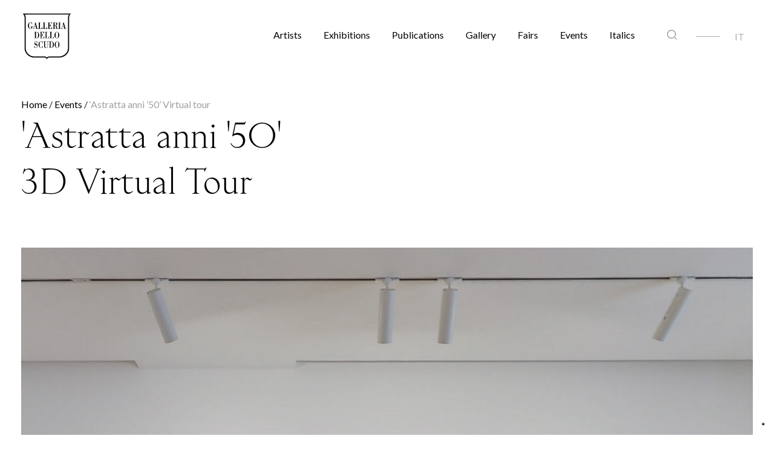

--- FILE ---
content_type: text/html; charset=UTF-8
request_url: https://galleriadelloscudo.com/en/evento/astratta-anni-50-virtual-tour/
body_size: 9191
content:
<!DOCTYPE html
PUBLIC "-//W3C//DTD HTML 4.01//EN"
"http://www.w3.org/TR/html4/strict.dtd"><html
lang=en-US><head
profile=http://www.w3.org/2005/10/profile><link
rel=apple-touch-icon sizes=180x180 href=/wp-content/themes/galleriadelloscudo/img/apple-touch-icon.png><link
rel=icon type=image/png sizes=32x32 href=/wp-content/themes/galleriadelloscudo/img/favicon-32x32.png><link
rel=icon type=image/png sizes=16x16 href=/wp-content/themes/galleriadelloscudo/img/favicon-16x16.png><link
rel=manifest href=/wp-content/themes/galleriadelloscudo/img/site.webmanifest><link
rel=mask-icon href=/wp-content/themes/galleriadelloscudo/img/safari-pinned-tab.svg color=#5bbad5><meta
name="msapplication-TileColor" content="#2b5797"><meta
name="theme-color" content="#ffffff"><meta
charset="UTF-8"><meta
name="viewport" content="width=device-width, initial-scale=1"><link
rel=profile href=https://gmpg.org/xfn/11> <script>var getLangCode='en';</script>  <script type=text/plain class=_iub_cs_activate-inline>(function(w,d,s,l,i){w[l]=w[l]||[];w[l].push({'gtm.start':new Date().getTime(),event:'gtm.js'});var f=d.getElementsByTagName(s)[0],j=d.createElement(s),dl=l!='dataLayer'?'&l='+l:'';j.async=true;j.src='https://www.googletagmanager.com/gtm.js?id='+i+dl;f.parentNode.insertBefore(j,f);})(window,document,'script','dataLayer','GTM-WZ4TB59');</script>  <script src=https://ajax.googleapis.com/ajax/libs/jquery/3.6.0/jquery.min.js></script> <script type=text/javascript class=_iub_cs_skip>var _iub=_iub||{};_iub.csConfiguration=_iub.csConfiguration||{};_iub.csConfiguration.siteId="2881690";_iub.csConfiguration.cookiePolicyId="68724364";</script> <script class=_iub_cs_skip src=https://cs.iubenda.com/autoblocking/2881690.js fetchpriority=low></script> <meta
name='robots' content='index, follow, max-image-preview:large, max-snippet:-1, max-video-preview:-1'><style>img:is([sizes="auto" i], [sizes^="auto," i]){contain-intrinsic-size:3000px 1500px}</style><title>&#039;Astratta anni &#039;50&#039; Virtual tour</title><meta
name="description" content="Dal 1968, anno della fondazione, la Galleria dello Scudo si occupa di arte moderna e contemporanea italiana. In collaborazione con enti pubblici ha organizzato importanti rassegne di carattere strettamente scientifico, che per il taglio inedito hanno suscitato viva attenzione di critica e di pubblico."><link
rel=canonical href=https://galleriadelloscudo.com/en/evento/astratta-anni-50-virtual-tour/ ><meta
property="og:locale" content="en_US"><meta
property="og:type" content="article"><meta
property="og:title" content="&#039;Astratta anni &#039;50&#039; Virtual tour"><meta
property="og:description" content="Dal 1968, anno della fondazione, la Galleria dello Scudo si occupa di arte moderna e contemporanea italiana. In collaborazione con enti pubblici ha organizzato importanti rassegne di carattere strettamente scientifico, che per il taglio inedito hanno suscitato viva attenzione di critica e di pubblico."><meta
property="og:url" content="https://galleriadelloscudo.com/en/evento/astratta-anni-50-virtual-tour/"><meta
property="og:site_name" content="galleriadelloscudo.com"><meta
property="article:publisher" content="https://www.facebook.com/galleriadelloscudo/"><meta
property="article:modified_time" content="2022-07-26T16:30:39+00:00"><meta
property="og:image" content="https://galleriadelloscudo.com/wp-content/uploads/2020/12/take-3d-tour-Astratta-Afro-scaled.jpg"><meta
property="og:image:width" content="2953"><meta
property="og:image:height" content="2953"><meta
property="og:image:type" content="image/jpeg"><meta
name="twitter:card" content="summary_large_image"> <script type=application/ld+json class=yoast-schema-graph>{"@context":"https://schema.org","@graph":[{"@type":"WebPage","@id":"https://galleriadelloscudo.com/en/evento/astratta-anni-50-virtual-tour/","url":"https://galleriadelloscudo.com/en/evento/astratta-anni-50-virtual-tour/","name":"'Astratta anni '50' Virtual tour","isPartOf":{"@id":"https://galleriadelloscudo.com/en/#website"},"primaryImageOfPage":{"@id":"https://galleriadelloscudo.com/en/evento/astratta-anni-50-virtual-tour/#primaryimage"},"image":{"@id":"https://galleriadelloscudo.com/en/evento/astratta-anni-50-virtual-tour/#primaryimage"},"thumbnailUrl":"https://galleriadelloscudo.com/wp-content/uploads/2020/12/take-3d-tour-Astratta-Afro-scaled.jpg","datePublished":"2020-12-30T12:58:19+00:00","dateModified":"2022-07-26T16:30:39+00:00","description":"Dal 1968, anno della fondazione, la Galleria dello Scudo si occupa di arte moderna e contemporanea italiana. In collaborazione con enti pubblici ha organizzato importanti rassegne di carattere strettamente scientifico, che per il taglio inedito hanno suscitato viva attenzione di critica e di pubblico.","breadcrumb":{"@id":"https://galleriadelloscudo.com/en/evento/astratta-anni-50-virtual-tour/#breadcrumb"},"inLanguage":"en-US","potentialAction":[{"@type":"ReadAction","target":["https://galleriadelloscudo.com/en/evento/astratta-anni-50-virtual-tour/"]}]},{"@type":"ImageObject","inLanguage":"en-US","@id":"https://galleriadelloscudo.com/en/evento/astratta-anni-50-virtual-tour/#primaryimage","url":"https://galleriadelloscudo.com/wp-content/uploads/2020/12/take-3d-tour-Astratta-Afro-scaled.jpg","contentUrl":"https://galleriadelloscudo.com/wp-content/uploads/2020/12/take-3d-tour-Astratta-Afro-scaled.jpg","width":2560,"height":2560},{"@type":"BreadcrumbList","@id":"https://galleriadelloscudo.com/en/evento/astratta-anni-50-virtual-tour/#breadcrumb","itemListElement":[{"@type":"ListItem","position":1,"name":"Home","item":"https://galleriadelloscudo.com/en/"},{"@type":"ListItem","position":2,"name":"Events","item":"/en/events/"},{"@type":"ListItem","position":3,"name":"&#8216;Astratta anni &#8217;50&#8217; Virtual tour"}]},{"@type":"WebSite","@id":"https://galleriadelloscudo.com/en/#website","url":"https://galleriadelloscudo.com/en/","name":"galleriadelloscudo.com","description":"","publisher":{"@id":"https://galleriadelloscudo.com/en/#organization"},"potentialAction":[{"@type":"SearchAction","target":{"@type":"EntryPoint","urlTemplate":"https://galleriadelloscudo.com/en/?s={search_term_string}"},"query-input":{"@type":"PropertyValueSpecification","valueRequired":true,"valueName":"search_term_string"}}],"inLanguage":"en-US"},{"@type":"Organization","@id":"https://galleriadelloscudo.com/en/#organization","name":"Galleria dello Scudo","url":"https://galleriadelloscudo.com/en/","logo":{"@type":"ImageObject","inLanguage":"en-US","@id":"https://galleriadelloscudo.com/en/#/schema/logo/image/","url":"https://galleriadelloscudo.com/wp-content/uploads/2020/06/logo_galleria_scudo-black-90.png","contentUrl":"https://galleriadelloscudo.com/wp-content/uploads/2020/06/logo_galleria_scudo-black-90.png","width":94,"height":90,"caption":"Galleria dello Scudo"},"image":{"@id":"https://galleriadelloscudo.com/en/#/schema/logo/image/"},"sameAs":["https://www.facebook.com/galleriadelloscudo/"]}]}</script> <link
rel=dns-prefetch href=//cdn.iubenda.com><link
rel=dns-prefetch href=//cdn.jsdelivr.net><link
rel=dns-prefetch href=//fonts.googleapis.com><link
rel=alternate type=application/rss+xml title="galleriadelloscudo.com &raquo; Feed" href=https://galleriadelloscudo.com/en/feed/ ><link
rel=alternate type=application/rss+xml title="galleriadelloscudo.com &raquo; Comments Feed" href=https://galleriadelloscudo.com/en/comments/feed/ ><link
rel=stylesheet id=acy_front_messages_css-css href='https://galleriadelloscudo.com/wp-content/plugins/acymailing/media/css/front/messages.min.css?v=1767657740&#038;ver=6.8.3' media=all><link
rel=stylesheet id=wp-block-library-css href='https://galleriadelloscudo.com/wp-includes/css/dist/block-library/style.min.css?ver=6.8.3' media=all><style id=classic-theme-styles-inline-css>/*! This file is auto-generated */
.wp-block-button__link{color:#fff;background-color:#32373c;border-radius:9999px;box-shadow:none;text-decoration:none;padding:calc(.667em + 2px) calc(1.333em + 2px);font-size:1.125em}.wp-block-file__button{background:#32373c;color:#fff;text-decoration:none}</style><style id=global-styles-inline-css>/*<![CDATA[*/:root{--wp--preset--aspect-ratio--square:1;--wp--preset--aspect-ratio--4-3:4/3;--wp--preset--aspect-ratio--3-4:3/4;--wp--preset--aspect-ratio--3-2:3/2;--wp--preset--aspect-ratio--2-3:2/3;--wp--preset--aspect-ratio--16-9:16/9;--wp--preset--aspect-ratio--9-16:9/16;--wp--preset--color--black:#000;--wp--preset--color--cyan-bluish-gray:#abb8c3;--wp--preset--color--white:#fff;--wp--preset--color--pale-pink:#f78da7;--wp--preset--color--vivid-red:#cf2e2e;--wp--preset--color--luminous-vivid-orange:#ff6900;--wp--preset--color--luminous-vivid-amber:#fcb900;--wp--preset--color--light-green-cyan:#7bdcb5;--wp--preset--color--vivid-green-cyan:#00d084;--wp--preset--color--pale-cyan-blue:#8ed1fc;--wp--preset--color--vivid-cyan-blue:#0693e3;--wp--preset--color--vivid-purple:#9b51e0;--wp--preset--gradient--vivid-cyan-blue-to-vivid-purple:linear-gradient(135deg,rgba(6,147,227,1) 0%,rgb(155,81,224) 100%);--wp--preset--gradient--light-green-cyan-to-vivid-green-cyan:linear-gradient(135deg,rgb(122,220,180) 0%,rgb(0,208,130) 100%);--wp--preset--gradient--luminous-vivid-amber-to-luminous-vivid-orange:linear-gradient(135deg,rgba(252,185,0,1) 0%,rgba(255,105,0,1) 100%);--wp--preset--gradient--luminous-vivid-orange-to-vivid-red:linear-gradient(135deg,rgba(255,105,0,1) 0%,rgb(207,46,46) 100%);--wp--preset--gradient--very-light-gray-to-cyan-bluish-gray:linear-gradient(135deg,rgb(238,238,238) 0%,rgb(169,184,195) 100%);--wp--preset--gradient--cool-to-warm-spectrum:linear-gradient(135deg,rgb(74,234,220) 0%,rgb(151,120,209) 20%,rgb(207,42,186) 40%,rgb(238,44,130) 60%,rgb(251,105,98) 80%,rgb(254,248,76) 100%);--wp--preset--gradient--blush-light-purple:linear-gradient(135deg,rgb(255,206,236) 0%,rgb(152,150,240) 100%);--wp--preset--gradient--blush-bordeaux:linear-gradient(135deg,rgb(254,205,165) 0%,rgb(254,45,45) 50%,rgb(107,0,62) 100%);--wp--preset--gradient--luminous-dusk:linear-gradient(135deg,rgb(255,203,112) 0%,rgb(199,81,192) 50%,rgb(65,88,208) 100%);--wp--preset--gradient--pale-ocean:linear-gradient(135deg,rgb(255,245,203) 0%,rgb(182,227,212) 50%,rgb(51,167,181) 100%);--wp--preset--gradient--electric-grass:linear-gradient(135deg,rgb(202,248,128) 0%,rgb(113,206,126) 100%);--wp--preset--gradient--midnight:linear-gradient(135deg,rgb(2,3,129) 0%,rgb(40,116,252) 100%);--wp--preset--font-size--small:13px;--wp--preset--font-size--medium:20px;--wp--preset--font-size--large:36px;--wp--preset--font-size--x-large:42px;--wp--preset--spacing--20:0.44rem;--wp--preset--spacing--30:0.67rem;--wp--preset--spacing--40:1rem;--wp--preset--spacing--50:1.5rem;--wp--preset--spacing--60:2.25rem;--wp--preset--spacing--70:3.38rem;--wp--preset--spacing--80:5.06rem;--wp--preset--shadow--natural:6px 6px 9px rgba(0, 0, 0, 0.2);--wp--preset--shadow--deep:12px 12px 50px rgba(0, 0, 0, 0.4);--wp--preset--shadow--sharp:6px 6px 0px rgba(0, 0, 0, 0.2);--wp--preset--shadow--outlined:6px 6px 0px -3px rgba(255, 255, 255, 1), 6px 6px rgba(0, 0, 0, 1);--wp--preset--shadow--crisp:6px 6px 0px rgba(0, 0, 0, 1)}:where(.is-layout-flex){gap:0.5em}:where(.is-layout-grid){gap:0.5em}body .is-layout-flex{display:flex}.is-layout-flex{flex-wrap:wrap;align-items:center}.is-layout-flex>:is(*,div){margin:0}body .is-layout-grid{display:grid}.is-layout-grid>:is(*,div){margin:0}:where(.wp-block-columns.is-layout-flex){gap:2em}:where(.wp-block-columns.is-layout-grid){gap:2em}:where(.wp-block-post-template.is-layout-flex){gap:1.25em}:where(.wp-block-post-template.is-layout-grid){gap:1.25em}.has-black-color{color:var(--wp--preset--color--black) !important}.has-cyan-bluish-gray-color{color:var(--wp--preset--color--cyan-bluish-gray) !important}.has-white-color{color:var(--wp--preset--color--white) !important}.has-pale-pink-color{color:var(--wp--preset--color--pale-pink) !important}.has-vivid-red-color{color:var(--wp--preset--color--vivid-red) !important}.has-luminous-vivid-orange-color{color:var(--wp--preset--color--luminous-vivid-orange) !important}.has-luminous-vivid-amber-color{color:var(--wp--preset--color--luminous-vivid-amber) !important}.has-light-green-cyan-color{color:var(--wp--preset--color--light-green-cyan) !important}.has-vivid-green-cyan-color{color:var(--wp--preset--color--vivid-green-cyan) !important}.has-pale-cyan-blue-color{color:var(--wp--preset--color--pale-cyan-blue) !important}.has-vivid-cyan-blue-color{color:var(--wp--preset--color--vivid-cyan-blue) !important}.has-vivid-purple-color{color:var(--wp--preset--color--vivid-purple) !important}.has-black-background-color{background-color:var(--wp--preset--color--black) !important}.has-cyan-bluish-gray-background-color{background-color:var(--wp--preset--color--cyan-bluish-gray) !important}.has-white-background-color{background-color:var(--wp--preset--color--white) !important}.has-pale-pink-background-color{background-color:var(--wp--preset--color--pale-pink) !important}.has-vivid-red-background-color{background-color:var(--wp--preset--color--vivid-red) !important}.has-luminous-vivid-orange-background-color{background-color:var(--wp--preset--color--luminous-vivid-orange) !important}.has-luminous-vivid-amber-background-color{background-color:var(--wp--preset--color--luminous-vivid-amber) !important}.has-light-green-cyan-background-color{background-color:var(--wp--preset--color--light-green-cyan) !important}.has-vivid-green-cyan-background-color{background-color:var(--wp--preset--color--vivid-green-cyan) !important}.has-pale-cyan-blue-background-color{background-color:var(--wp--preset--color--pale-cyan-blue) !important}.has-vivid-cyan-blue-background-color{background-color:var(--wp--preset--color--vivid-cyan-blue) !important}.has-vivid-purple-background-color{background-color:var(--wp--preset--color--vivid-purple) !important}.has-black-border-color{border-color:var(--wp--preset--color--black) !important}.has-cyan-bluish-gray-border-color{border-color:var(--wp--preset--color--cyan-bluish-gray) !important}.has-white-border-color{border-color:var(--wp--preset--color--white) !important}.has-pale-pink-border-color{border-color:var(--wp--preset--color--pale-pink) !important}.has-vivid-red-border-color{border-color:var(--wp--preset--color--vivid-red) !important}.has-luminous-vivid-orange-border-color{border-color:var(--wp--preset--color--luminous-vivid-orange) !important}.has-luminous-vivid-amber-border-color{border-color:var(--wp--preset--color--luminous-vivid-amber) !important}.has-light-green-cyan-border-color{border-color:var(--wp--preset--color--light-green-cyan) !important}.has-vivid-green-cyan-border-color{border-color:var(--wp--preset--color--vivid-green-cyan) !important}.has-pale-cyan-blue-border-color{border-color:var(--wp--preset--color--pale-cyan-blue) !important}.has-vivid-cyan-blue-border-color{border-color:var(--wp--preset--color--vivid-cyan-blue) !important}.has-vivid-purple-border-color{border-color:var(--wp--preset--color--vivid-purple) !important}.has-vivid-cyan-blue-to-vivid-purple-gradient-background{background:var(--wp--preset--gradient--vivid-cyan-blue-to-vivid-purple) !important}.has-light-green-cyan-to-vivid-green-cyan-gradient-background{background:var(--wp--preset--gradient--light-green-cyan-to-vivid-green-cyan) !important}.has-luminous-vivid-amber-to-luminous-vivid-orange-gradient-background{background:var(--wp--preset--gradient--luminous-vivid-amber-to-luminous-vivid-orange) !important}.has-luminous-vivid-orange-to-vivid-red-gradient-background{background:var(--wp--preset--gradient--luminous-vivid-orange-to-vivid-red) !important}.has-very-light-gray-to-cyan-bluish-gray-gradient-background{background:var(--wp--preset--gradient--very-light-gray-to-cyan-bluish-gray) !important}.has-cool-to-warm-spectrum-gradient-background{background:var(--wp--preset--gradient--cool-to-warm-spectrum) !important}.has-blush-light-purple-gradient-background{background:var(--wp--preset--gradient--blush-light-purple) !important}.has-blush-bordeaux-gradient-background{background:var(--wp--preset--gradient--blush-bordeaux) !important}.has-luminous-dusk-gradient-background{background:var(--wp--preset--gradient--luminous-dusk) !important}.has-pale-ocean-gradient-background{background:var(--wp--preset--gradient--pale-ocean) !important}.has-electric-grass-gradient-background{background:var(--wp--preset--gradient--electric-grass) !important}.has-midnight-gradient-background{background:var(--wp--preset--gradient--midnight) !important}.has-small-font-size{font-size:var(--wp--preset--font-size--small) !important}.has-medium-font-size{font-size:var(--wp--preset--font-size--medium) !important}.has-large-font-size{font-size:var(--wp--preset--font-size--large) !important}.has-x-large-font-size{font-size:var(--wp--preset--font-size--x-large) !important}:where(.wp-block-post-template.is-layout-flex){gap:1.25em}:where(.wp-block-post-template.is-layout-grid){gap:1.25em}:where(.wp-block-columns.is-layout-flex){gap:2em}:where(.wp-block-columns.is-layout-grid){gap:2em}:root :where(.wp-block-pullquote){font-size:1.5em;line-height:1.6}/*]]>*/</style><link
rel=stylesheet id=wpml-legacy-horizontal-list-0-css href='https://galleriadelloscudo.com/wp-content/plugins/sitepress-multilingual-cms/templates/language-switchers/legacy-list-horizontal/style.min.css?ver=1' media=all><link
rel=stylesheet id=cms-navigation-style-base-css href='https://galleriadelloscudo.com/wp-content/plugins/wpml-cms-nav/res/css/cms-navigation-base.css?ver=1.5.6' media=screen><link
rel=stylesheet id=cms-navigation-style-css href='https://galleriadelloscudo.com/wp-content/plugins/wpml-cms-nav/res/css/cms-navigation.css?ver=1.5.6' media=screen><link
rel=stylesheet id=galleriadelloscudo-style-css href='https://galleriadelloscudo.com/wp-content/themes/galleriadelloscudo/style.css?ver=1.0.14' media=all><link
rel=stylesheet id=galleriadelloscudo-theme-style-css href='https://galleriadelloscudo.com/wp-content/themes/galleriadelloscudo/css/theme.css?ver=1.1' media=all><link
rel=stylesheet id=galleriadelloscudo-plugin-style-css href='https://galleriadelloscudo.com/wp-content/themes/galleriadelloscudo/css/plugins.css?ver=1.1' media=all><link
rel=stylesheet id=galleriadelloscudo-swiper-style-css href='https://galleriadelloscudo.com/wp-content/themes/galleriadelloscudo/css/swiper-bundle.css?ver=1.1' media=all><link
rel=stylesheet id=galleriadelloscudo-slick-style-css href='https://galleriadelloscudo.com/wp-content/themes/galleriadelloscudo/css/slick.css?ver=1.1' media=all><link
rel=stylesheet id=galleriadelloscudo-slick-theme-style-css href='https://galleriadelloscudo.com/wp-content/themes/galleriadelloscudo/css/slick-theme.css?ver=1.1' media=all><link
rel=stylesheet id=galleriadelloscudo-fancybox-style-css href='https://galleriadelloscudo.com/wp-content/themes/galleriadelloscudo/css/jquery.fancybox.css?ver=1.1' media=all><link
rel=stylesheet id=wpb-google-fonts-css href='https://fonts.googleapis.com/css2?family=Lato%3Awght%40300%3B400%3B700&#038;display=swap&#038;ver=6.8.3' media=all><link
rel=stylesheet id=newsletter-css href='https://galleriadelloscudo.com/wp-content/plugins/newsletter/style.css?ver=9.1.1' media=all> <script id=acy_front_messages_js-js-before>var ACYM_AJAX_START="https://galleriadelloscudo.com/wp-admin/admin-ajax.php";var ACYM_AJAX_PARAMS="?action=acymailing_router&noheader=1&nocache=1768872563";var ACYM_AJAX=ACYM_AJAX_START+ACYM_AJAX_PARAMS;</script> <script src="https://galleriadelloscudo.com/wp-content/plugins/acymailing/media/js/front/messages.min.js?v=1767657740&amp;ver=6.8.3" id=acy_front_messages_js-js></script> <script type=text/javascript class=" _iub_cs_skip" id=iubenda-head-inline-scripts-0>var _iub=_iub||[];_iub.csConfiguration={"siteId":2881690,"cookiePolicyId":68724364,"lang":"en"};</script> <script type=text/javascript class=" _iub_cs_skip" src="//cdn.iubenda.com/cs/gpp/stub.js?ver=3.12.5" id=iubenda-head-scripts-1-js></script> <script type=text/javascript charset=UTF-8 async class=" _iub_cs_skip" src="//cdn.iubenda.com/cs/iubenda_cs.js?ver=3.12.5" id=iubenda-head-scripts-2-js></script> <script src="https://galleriadelloscudo.com/wp-content/themes/galleriadelloscudo/js/swiper-bundle.min.js?ver=1.0.14" id=galleriadelloscudo-swiper-script-js></script> <script src="https://galleriadelloscudo.com/wp-content/themes/galleriadelloscudo/js/jquery.fancybox.min.js?ver=1.0.14" id=galleriadelloscudo-fancybox-script-js></script> <link
rel=EditURI type=application/rsd+xml title=RSD href=https://galleriadelloscudo.com/xmlrpc.php?rsd><link
rel=alternate title="oEmbed (JSON)" type=application/json+oembed href="https://galleriadelloscudo.com/en/wp-json/oembed/1.0/embed?url=https%3A%2F%2Fgalleriadelloscudo.com%2Fen%2Fevento%2Fastratta-anni-50-virtual-tour%2F"><link
rel=alternate title="oEmbed (XML)" type=text/xml+oembed href="https://galleriadelloscudo.com/en/wp-json/oembed/1.0/embed?url=https%3A%2F%2Fgalleriadelloscudo.com%2Fen%2Fevento%2Fastratta-anni-50-virtual-tour%2F&#038;format=xml"><meta
name="generator" content="WPML ver:4.8.6 stt:1,27;"><meta
name="generator" content="Piklist 1.0.12"><style type=text/css>.site-title,.site-description{position:absolute;clip:rect(1px, 1px, 1px, 1px)}</style><style id=wp-custom-css>#header .wpml-ls-statics-shortcode_actions{line-height:12px}</style></head><body
class="wp-singular evento-template-default single single-evento postid-7871 wp-custom-logo wp-theme-galleriadelloscudo" data-rel=evento><noscript><iframe
src="https://www.googletagmanager.com/ns.html?id=GTM-WZ4TB59"
height=0 width=0 style=display:none;visibility:hidden></iframe></noscript><div
class=body-inner><header
id=header class=submenu-light data-fullwidth=false><div
class=header-inner><div
id=mainPanel class=container><div
id=logo>
<a
href=/ >
<span
class=logo-default><img
src=https://galleriadelloscudo.com/wp-content/uploads/2020/06/logo_GalleriadelloScudo.svg class=logo-default style=display:none; alt="Logo Galleria dello Scudo"></span>
<span
class=logo-dark><div
style="display: inline-block;float:left;"><img
src=https://galleriadelloscudo.com/wp-content/uploads/2020/06/logo_GalleriadelloScudo-white.svg class=logo-dark style=display:inline-block; alt="Logo Galleria dello Scudo"></div></span>
<span
class=logo-responsive><img
style="vertical-align: baseline !important;" src=https://galleriadelloscudo.com/wp-content/uploads/2020/08/GdS_logo_scritta_nero.svg alt="Logo Galleria dello Scudo"></span>
<span
class=logo-responsive-dark><img
src=https://galleriadelloscudo.com/wp-content/uploads/2020/08/GdS_logo_scritta_bianca.svg alt="Logo Galleria dello Scudo"></span>
</a></div><div
class=header-extras><ul>
<li>
<a
id=btnSearch  href=#> <i
class=icon-search></i></a>
</li>
<li><hr>
</li>
<li><div
class="wpml-ls-statics-shortcode_actions wpml-ls wpml-ls-legacy-list-horizontal"><ul
role=menu><li
class="wpml-ls-slot-shortcode_actions wpml-ls-item wpml-ls-item-it wpml-ls-first-item wpml-ls-last-item wpml-ls-item-legacy-list-horizontal" role=none>
<a
href=https://galleriadelloscudo.com/evento/astratta-anni-50-virtual-tour/ class=wpml-ls-link role=menuitem  aria-label="Switch to IT" title="Switch to IT" >
<span
class=wpml-ls-native lang=it>IT</span></a>
</li></ul></div>
</li></ul></div><div
id=mainMenu-trigger>
<a
href=# class="lines-button x"><span
class=lines></span></a></div><div
id=mainMenu><div
class=container><nav
id=menuNav><ul
id=primary-menu class=menu><li
id=menu-item-4058 class="menu-item menu-item-type-post_type menu-item-object-page menu-item-4058 menu-item-artists first-menu-item"><a
href=https://galleriadelloscudo.com/en/artists/ >Artists</a></li>
<li
id=menu-item-4057 class="menu-item menu-item-type-post_type menu-item-object-page menu-item-4057 menu-item-exhibitions "><a
href=https://galleriadelloscudo.com/en/exhibitions/ >Exhibitions</a></li>
<li
id=menu-item-4055 class="menu-item menu-item-type-post_type menu-item-object-page menu-item-4055 menu-item-publications "><a
href=https://galleriadelloscudo.com/en/publications/ >Publications</a></li>
<li
id=menu-item-4047 class="menu-item menu-item-type-post_type menu-item-object-page menu-item-4047 menu-item-galleria "><a
href=https://galleriadelloscudo.com/en/galleria/ >Gallery</a></li>
<li
id=menu-item-38412 class="menu-item menu-item-type-post_type menu-item-object-page menu-item-38412 menu-item-fairs "><a
href=https://galleriadelloscudo.com/en/fairs/ >Fairs</a></li>
<li
id=menu-item-4056 class="menu-item menu-item-type-post_type menu-item-object-page menu-item-4056 menu-item-events "><a
href=https://galleriadelloscudo.com/en/events/ >Events</a></li>
<li
id=menu-item-35061 class="menu-item menu-item-type-post_type menu-item-object-page menu-item-35061 menu-item-italics last-menu-item"><a
href=https://galleriadelloscudo.com/en/italics/ >Italics</a></li></ul><div
id=SearchMobilePanel style=display:none;><section
id="page-title text-left"><div
class=page-title>
<span
class=serif>Search</span>
<span></span></div></section><form
class="search-mobile-form mt-5" action=https://galleriadelloscudo.com/en/ method=get><div
class="row align-center"><div
class="col-12 d-flex align-items-center pb-2 border-bottom mb-2">
<i
class=icon-search style=font-size:20px;></i>
<input
class="form-control mb-0" name=s type=text placeholder="Digita il nome di un artista, un'esposizione o un evento"></div><div
class="col-12 mb-4"></div><div
class="col-12 d-flex align-items-center">
<button
id=startSearch type=submit class="btn btn-outline btn-dark squared mt-2 px-5 py-2 mr-5 w-100">Trova</button></div></div></form></div><ul
id=searchmobile>
<li>
<a
id=btnMobileSearch  href=#> <i
class=icon-search></i></a>
</li>
<li><hr
style="width:40px; margin: 0 0 3px 0 !important; color: #AFAFAF;">
</li>
<li><div
class="wpml-ls-statics-shortcode_actions wpml-ls wpml-ls-legacy-list-horizontal"><ul
role=menu><li
class="wpml-ls-slot-shortcode_actions wpml-ls-item wpml-ls-item-it wpml-ls-first-item wpml-ls-last-item wpml-ls-item-legacy-list-horizontal" role=none>
<a
href=https://galleriadelloscudo.com/evento/astratta-anni-50-virtual-tour/ class=wpml-ls-link role=menuitem  aria-label="Switch to IT" title="Switch to IT" >
<span
class=wpml-ls-native lang=it>IT</span></a>
</li></ul></div>
</li></ul></nav><div
id=searchPanel class=container style="display: none; position: absolute; left:0; top:0; z-index:9999;"><form
class=search-form action=https://galleriadelloscudo.com/en/ method=get><div
class="row align-center"><div
class=col-2></div><div
class="col-7 d-flex align-items-center">
<input
class=form-control name=s type=text placeholder="Digita il nome di un artista, un'esposizione o un evento"></div><div
class="col-3 d-flex align-items-center">
<button
id=startSearch type=submit class="btn btn-outline btn-dark squared mt-2 px-5 py-2 mr-5">Trova</button>
<a
href=# id=btn-search-close class="btn-search-close ml-5" aria-label="Close search form"><svg
width=24 height=24 xmlns=http://www.w3.org/2000/svg fill-rule=evenodd clip-rule=evenodd><path
d="M12 11.293l10.293-10.293.707.707-10.293 10.293 10.293 10.293-.707.707-10.293-10.293-10.293 10.293-.707-.707 10.293-10.293-10.293-10.293.707-.707 10.293 10.293z"/></svg></a></div></div></form></div></div></div></div></div></header><section
id="page-title text-left"><div
class=container><div
class="page-title py-0"><p
id=breadcrumbs><span><span><a
href=https://galleriadelloscudo.com/en/ >Home</a></span> / <span><a
href=/en/events/ >Events</a></span> / <span
class=breadcrumb_last aria-current=page>&#8216;Astratta anni &#8217;50&#8217; Virtual tour</span></span></p><h1 class="black serif">
'Astratta anni '50'	<br>3D Virtual Tour</h1></div></div></section><section
id=page-content class=sidebar-right><div
class=container><div
class="row m-b-80"><div
class="col-12 mb-3 mb-sd-4 mb-lg-5">
<img
class=img-fluid alt src=https://galleriadelloscudo.com/wp-content/uploads/2020/12/take-3d-tour-Astratta-Afro-scaled.jpg></div><div
class="col-12 col-md-8 mb-4"><div
class=m-t-1><p><a
href=https://www.artland.com/exhibitions/astratta-anni-50-afro-dorazio-sanfilippo-scialoja-tancredi-vedova>TAKE A 3D TOUR</a></p></div></div><div
class="col-12 col-md-4 "><div
class="portfolio-item img-zoom">
<a
href data-fancybox=gallery-artwork data-caption><div
class="portfolio-item-wrap mb-4"><div
class=portfolio-image><img
class=img-fluid alt src>
<br></div><div>
<small></small><br></div></div>
</a></div></div></div></div></section><div
id=searchpanel><div
id=searchlayer><div
class=container-full><div
class=row><div
class=col-2></div><div
class=col-6></div><div
class=col-2>
<a
id=btn-searchnew-close  href=#> <i
class=icon-x></i></a></div></div></div></div></div><footer
id=footer class=new><div
class="first py-0 py-sm-2"><div
class="container py-0 py-sm-5"><div
class="row gap-y py-5"><div
class="col-12 col-md-6 my-4 my-sm-4 my-md-4 my-lg-5 my-xl-0">
<span
class=kessler>Stay tuned</span></div><div
class="col-12 col-md-6 my-4 my-sm-4 my-md-4 my-lg-5 my-xl-0"><h5 class="newsletter">Sign up for our newsletter to receive news <br
class="d-none d-md-block">on events, exhibitions and artists</h5> <script type=text/javascript src="https://galleriadelloscudo.com/wp-content/plugins/acymailing/media/js/module.min.js?v=1070"></script><script type=text/javascript>if(typeof acymModule==='undefined'){var acymModule=[];acymModule['emailRegex']=/^.+\@(.+\.)+.{2,20}$/i;acymModule['NAMECAPTION']='Name';acymModule['NAME_MISSING']='Please enter your name';acymModule['EMAILCAPTION']='Email';acymModule['VALID_EMAIL']='Please enter a valid e-mail address';acymModule['VALID_EMAIL_CONFIRMATION']='Email field and email confirmation field must be identical';acymModule['CAPTCHA_MISSING']='The captcha is invalid, please try again';acymModule['NO_LIST_SELECTED']='Please select the lists you want to subscribe to';acymModule['NO_LIST_SELECTED_UNSUB']='Please select the lists you want to unsubscribe from';acymModule['ACCEPT_TERMS']='Please check the Terms and Conditions / Privacy policy';}</script><div
id=acym_fulldiv_formAcym2 class="acym__subscription__form__shortcode acym__subscription__form-erase"><form
action="https://galleriadelloscudo.com/en/index.php?page=acymailing_front&ctrl=frontusers&noheader=1" id=formAcym2 name=formAcym2 enctype=multipart/form-data onsubmit="return submitAcymForm('subscribe','formAcym2', 'acymSubmitSubForm')"><div
class=acym__subscription__form__fields><div
class=acym__subscription__form__lists>
<input
type=hidden name=hiddenlists value=1><style>#acym_fulldiv_formAcym2 .acym__subscription__form__fields
.acym__subscription__form__lists{display:inline-block;width:auto;margin:0
20px;text-align:left}#acym_fulldiv_formAcym2 .acym__subscription__form__fields .acym__subscription__form__lists
label{display:inline-block;margin-right:10px;width:auto}#acym_fulldiv_formAcym2 .acym__subscription__form__fields .acym__subscription__form__lists input[type="checkbox"]{margin-top:0 !important;margin-right:5px}</style></div><div
class="onefield fieldacy2 acyfield_text" id=field_2><input
autocomplete=email id=email_field_843  name=user[email] placeholder=Email value data-authorized-content="{&quot;0&quot;:&quot;all&quot;,&quot;regex&quot;:&quot;&quot;,&quot;message&quot;:&quot;Incorrect value for the field Email&quot;}" required type=email class="cell acym__user__edit__email"><div
class=acym__field__error__block data-acym-field-id=2></div></div><style>#acym_fulldiv_formAcym2
.acym__subscription__form__fields{display:flex;justify-content:center;align-items:center}#acym_fulldiv_formAcym2 .acym__subscription__form__fields>*{margin:10px
auto !important}</style></div><div
class=acym__subscription__form__button>
<button
type=submit>
Subscribe ↣	</button><style>#acym_fulldiv_formAcym2
.acym__subscription__form__button{display:flex;justify-content:center;align-items:center}#acym_fulldiv_formAcym2 .acym__subscription__form__button
button{background-color:#f7f1f1;color:#000;border-width:0px;border-style:solid;border-color:#000;border-radius:0px;padding:0px
0px}</style></div>
<input
type=hidden name=ctrl value=frontusers>
<input
type=hidden name=task value=notask>
<input
type=hidden name=page value=acymailing_front>
<input
type=hidden name=option value=acymailing>
<input
type=hidden name=acy_source value="Form ID 2">
<input
type=hidden name=acyformname value=formAcym2>
<input
type=hidden name=acymformtype value=shortcode>
<input
type=hidden name=acysubmode value=form_acym><input
type=hidden name=redirect value>
<input
type=hidden name=ajax value=1>
<input
type=hidden
name=confirmation_message
value></form></div><style>#acym_fulldiv_formAcym2.acym__subscription__form__shortcode{height:0px;max-width:0px;background-color:#fff;color:#000 !important;padding: .5rem;text-align:center;display:flex;justify-content:center;align-items:center;margin:1rem auto}#acym_fulldiv_formAcym2.acym__subscription__form__shortcode
.responseContainer{margin-bottom:0 !important;padding: .4rem !important}#acym_fulldiv_formAcym2.acym__subscription__form__shortcode
#formAcym2{margin:0}#acym_fulldiv_formAcym2.acym__subscription__form__shortcode .acym__subscription__form__fields, #acym_fulldiv_formAcym2.acym__subscription__form__shortcode
.acym__subscription__form__button{display:block;width:100%;margin:1rem 0 !important}#acym_fulldiv_formAcym2.acym__subscription__form__shortcode .acym__subscription__form__fields
.acym__subscription__form__lists{display:block;width:100%;margin:1rem 10px !important}#acym_fulldiv_formAcym2.acym__subscription__form__shortcode .acym__subscription__form__fields>*:not(style){display:block}</style></div></div></div></div><div
class=second><div
class=container><div
class="row gap-y py-5"><div
class="col-12 col-sm-6 col-md-6 col-xl-3 py-4"><h6 class="kessler mb-3">GALLERIA DELLO SCUDO</h6><p
class=footer>via Scudo di Francia, 2<br>
I-37121 Verona, Italy<br>
<a
href=https://goo.gl/maps/H4B45xMyN4VHNsix8 target=_blank>Apri in google maps ↣</a></p></div><div
class="col-12 col-sm-6 col-md-6 col-xl-3 py-4"><h6 class="kessler uppercase mb-3">Opening hours</h6><p
class=footer>from Monday to Saturday<br>
10:00 – 19:00<br>
Sunday closed</p></div><div
class="col-12 col-sm-6 col-md-6 col-xl-3 py-4"><h6 class="kessler uppercase mb-3">Contacts</h6><p
class=footer>T <a
href=tel:+39045590144 class="footer mask">+39 045 590144</a><br>
F +39 045 8001306<br>
info@galleriadelloscudo.com</p></div><div
class="col-12 col-sm-6 col-md-6 col-xl-3 py-4"><p
class=footer><a
href=https://www.instagram.com/galleriascudo target=_blank class="footer mask">Instagram</a><br>
<a
href=https://www.facebook.com/galleriadelloscudo target=_blank class="footer mask">Facebook</a></p><p
class=footer><a
href="/termini-e-condizioni-di-utilizzo/ " class="footer mask">Terms & conditions</a><br>
<a
href=/privacy-policy/ class="footer mask">Privacy infotmation</a></p></div></div></div></div><div
class=second style="border-top: 1px solid #F3F1F0;"><div
class=container><div
class="row gap-y py-2 py-sm-5"><div
class=col-12 style="font-weight: 100;">© Galleria dello Scudo - P.IVA: IT03090000237</div></div></div></div></footer></div> <script type=speculationrules>{"prefetch":[{"source":"document","where":{"and":[{"href_matches":"\/en\/*"},{"not":{"href_matches":["\/wp-*.php","\/wp-admin\/*","\/wp-content\/uploads\/*","\/wp-content\/*","\/wp-content\/plugins\/*","\/wp-content\/themes\/galleriadelloscudo\/*","\/en\/*\\?(.+)"]}},{"not":{"selector_matches":"a[rel~=\"nofollow\"]"}},{"not":{"selector_matches":".no-prefetch, .no-prefetch a"}}]},"eagerness":"conservative"}]}</script> <link
rel=stylesheet id=style_acymailing_module-css href='https://galleriadelloscudo.com/wp-content/plugins/acymailing/media/css/module.min.css?v=1070&#038;ver=6.8.3' media=all> <script src="//cdn.jsdelivr.net/npm/slick-carousel@1.8.1/slick/slick.min.js?ver=1.0.14" id=galleriadelloscudo-slick-script-js></script> <script src="https://galleriadelloscudo.com/wp-content/themes/galleriadelloscudo/js/navigation.js?ver=1.0.14" id=galleriadelloscudo-navigation-js></script> <script src="https://galleriadelloscudo.com/wp-content/themes/galleriadelloscudo/js/skip-link-focus-fix.js?ver=1.0.14" id=galleriadelloscudo-skip-link-focus-fix-js></script> <script src="https://galleriadelloscudo.com/wp-content/themes/galleriadelloscudo/js/plugins.js?ver=1.0.14" id=galleriadelloscudo-plugins-script-js></script> <script src="https://galleriadelloscudo.com/wp-content/themes/galleriadelloscudo/js/app.js?ver=1.0.14" id=galleriadelloscudo-app-script-js></script> <script src="https://galleriadelloscudo.com/wp-content/themes/galleriadelloscudo/js/functions.js?ver=1.0.14" id=galleriadelloscudo-functions-script-js></script> <script src="https://galleriadelloscudo.com/wp-content/themes/galleriadelloscudo/js/parallax.min.js?ver=1.0.14" id=galleriadelloscudo-parallax-script-js></script> <script id=newsletter-js-extra>var newsletter_data={"action_url":"https:\/\/galleriadelloscudo.com\/wp-admin\/admin-ajax.php"};</script> <script src="https://galleriadelloscudo.com/wp-content/plugins/newsletter/main.js?ver=9.1.1" id=newsletter-js></script>  <script type=text/javascript>var type=jQuery('body').data('rel');jQuery('.menu-item-'+type).addClass('active');console.log("TYPE: "+type);</script> <script type=text/javascript>var gaJsHost=(("https:"==document.location.protocol)?"https://ssl.":"http://www.");document.write(unescape("%3Cscript src='"+gaJsHost+"google-analytics.com/ga.js' type='text/javascript'%3E%3C/script%3E"));</script> <script type=text/javascript>try{var pageTracker=_gat._getTracker("UA-98118189-30");pageTracker._trackPageview();}catch(err){}</script> </body></html>

--- FILE ---
content_type: text/css
request_url: https://galleriadelloscudo.com/wp-content/themes/galleriadelloscudo/style.css?ver=1.0.14
body_size: 4973
content:
/*!
Theme Name: Galleria dello Scudo
Theme URI: http://underscores.me/
Author: FunnelArt
Author URI: https://funnelart.it
Description: Template del sito istituzionale della Galleria dello Scudo di Verona
Version: 1.0.0
License: GNU General Public License v2 or later
License URI: LICENSE
Text Domain: galleriadelloscudo
Tags: custom-background, custom-logo, custom-menu, featured-images, threaded-comments, translation-ready

This theme, like WordPress, is licensed under the GPL.
Use it to make something cool, have fun, and share what you've learned.

Galleria dello Scudo is based on Underscores https://underscores.me/, (C) 2012-2020 Automattic, Inc.
Underscores is distributed under the terms of the GNU GPL v2 or later.

Normalizing styles have been helped along thanks to the fine work of
Nicolas Gallagher and Jonathan Neal https://necolas.github.io/normalize.css/
*/

.wpsp-logo {
    border-radius: 0 !important;
    box-shadow: 0 !important;
}

.black {
    color: #000000 !important;
}

.grey {
    color: #696969 !important;
}

.lightgrey {
    color: #AFAFAF !important;
}

.kessler {
    font-family: 'kessler-displayregular', serif;
}

.lato {
    font-family: 'Lato', serif !important;
}

.bold {
    font-weight: 600 !important;
}

.medium {
    font-weight: 400 !important;
}

.normal {
    font-weight: 300 !important;
}

.light {
    font-weight: 100 !important;
}

h1.serif,
h2.serif,
h3.serif,
h4.serif,
h5.serif,
h6.serif {
    font-family: 'kessler-displayregular', serif;
    text-transform: initial !important;
}

h1.serif,
h1.kessler {
    font-size: 60px !important;
    line-height: 76px !important;
    font-weight: 300 !important;
}

h1.title.kessler {
    font-size: 37px !important;
    line-height: 47px !important;
    font-family: 'kessler-displayregular', serif;
}

.widget>h1.serif {
    font-size: 30px !important;
    line-height: 36px;
}

h2.serifhack {
    font-size: 36px !important;
    line-height: 38px !important;
}

h2.serif,
h2.kessler,
span.kessler,
span.serif {
    font-size: 37px;
    line-height: 47px;
    font-family: 'kessler-displayregular', serif;
}

h2.kessler.small {
    font-size: 30px !important;
    letter-spacing: 0.6px;
    line-height: 38px !important;
}

h3,
h3.serif,
h3.kessler {
    font-size: 30px !important;
    letter-spacing: 0.6px;
    line-height: 38px !important;
}

h3.artist {
    font-size: 26px !important;
    line-height: 43px !important;
}

h3.serifhack {
    margin-bottom: 17px !important;
    font-family: 'kessler-displayregular', serif;
    text-transform: initial !important;
}

h3.teaser {
    font-size: 26px !important;
    letter-spacing: 0.52px;
    line-height: 32px !important;
    margin-bottom: 0px !important;
}

h4,
h4.serif,
h4.kessle {
    font-size: 25px !important;
    letter-spacing: 0.52px;
    line-height: 33px !important;
}

h4.caption {
    font-size: 26px !important;
    letter-spacing: 0.52px;
    line-height: 33px !important;
}

h4.teaser {
    font-size: 19px !important;
    letter-spacing: 0.38px !important;
    line-height: 39px !important;
}

h5,
h5.serif,
h5.kessle {
    font-size: 19px !important;
    line-height: 24px !important;
}

h5.newsletter {
    font-weight: 400 !important;
    letter-spacing: 0 !important;
}

h5.viewingroom {
    font-size: 26px;
    font-family: 'kessler-displayregular', serif;
}



h6 {
    font-size: 16px !important;
    line-height: 19px !important;
}

h6.viewingroom {
    font-size: 19px;
    font-family: 'kessler-displayregular', serif;
    font-weight: 300 !important;
}

p {
    font-size: 16px !important;
    line-height: 25px !important;
}

p.caption {
    font-size: 16px !important;
    font-family: 'Lato', serif;
    font-weight: 200 !important;
    line-height: 19px !important;
    letter-spacing: 0;
    color: #696969;
}

p.teaser {
    font-size: 16px !important;
    font-family: 'Lato', serif;
    font-weight: 300 !important;
    color: #696969;
    letter-spacing: 0;
    line-height: 19px !important;
}

p.artists {
    font-size: 18px !important;
    letter-spacing: 0 !important;
    font-weight: 300 !important;
    line-height: 39px !important;
}

p.footer {
    font-size: 16px !important;
    font-family: 'Lato', serif;
    line-height: 19px;
    letter-spacing: 0;
    font-weight: 300;
}

a.footer {
    font-size: 16px;
    font-family: 'Lato', serif;
    line-height: 19px;
    letter-spacing: 0;
    font-weight: 300 !important;
}

.capitalize {
    text-transform: capitalize !important;
}

.uppercase {
    text-transform: uppercase !important;
}

.black {
    color: #000 !important;
}

.white {
    color: #fff !important;
}

.serif {
    font-family: 'kessler-displayregular', serif;
    text-transform: initial !important;
}

.suisse {
    font-family: 'Lato', sans-serif !important;
    text-transform: initial !important;
}

.portfolio-item.no-overlay .portfolio-description span {
    text-transform: initial !important;
}

.inspiro-slider .slide .slide-captions h2 {
    font-size: 36px;
    font-weight: 400;
    line-height: 60px;
    margin-bottom: 0px;
    color: #fff;
}

#header.semi.dark[data-transparent="true"]:not(.sticky-active) .header-inner {
    background-color: rgba(0, 0, 0, 0.3) !important;
    border-bottom: 1px solid rgba(0, 0, 0, .15);
}

div.row p:last-child {
    margin-bottom: 0 !important;
}

#search .btn-search-close {
    background-color: #000 !important;
}

@media (min-width: 1200px) {
    #mainMenu:not(.menu-overlay) nav>ul>li.active>a,
    #mainMenu:not(.menu-overlay) nav.grid-filter.gf-lines div>ul>li.active>a {
        color: #696969 !important;
        border-bottom: 1px solid #696969 !important;
    }
    #mainMenu:not(.menu-overlay) nav>ul>li.active>a:hover,
    #mainMenu:not(.menu-overlay) nav.grid-filter.gf-lines div>ul>li.active>a:hover {
        color: #696969 !important;
        border-bottom: 1px solid #696969 !important;
    }
}

button.previous,
ol.flickity-page-dots {
    display: none;
}

#mainMenu.white nav>ul>li>a {
    color: #fff !important;
}

.header-inner.white .header-extras>ul>li a,
.header-inner.white .header-extras>ul>li i {
    color: #fff !important;
}

span.logo-dark,
span.logo-default {
    display: inline-block;
    font-family: 'Roboto', sans-serif;
}


/*img.logo-default,
img.logo-dark {
    height: 80px !important;
    margin-top: 15px;
}*/


/*.sticky-active img.logo-default { height: 70px !important; margin-top: 5px; }*/

.header-inner #logo a .logo-dark,
.header-inner #logo a .logo-default {
    float: left;
}

#header.dark .header-inner {
    background-color: transparent !important;
}

.fixed-width {
    margin: 0 auto;
}

.slick-slide img {
    margin: 0 !important;
}

.sidebar.sticky-sidebar .widget:first-child {
    display: none;
}

header.sticky-active .sidebar.sticky-sidebar .widget:first-child {
    display: block;
}

small>p,
small p {
    font-size: 12px !important;
    line-height: 18px !important;
}

.flickity-button:hover::before {
    color: #e2e2e2 !important;
}

.flickity-button:hover {
    background-color: transparent !important;
}


/********************* flip PDF ***********************/

.flipbook-viewport {
    overflow: hidden;
    width: 100%;
    height: 100%;
}

.flipbook-viewport .container {
    position: absolute;
    top: 50%;
    left: 50%;
    margin: auto;
}

.flipbook-viewport .flipbook {
    width: 922px;
    height: 600px;
    left: -461px;
    top: -300px;
}

.flipbook-viewport .page {
    width: 461px;
    height: 600px;
    background-color: white;
    background-repeat: no-repeat;
    background-size: 100% 100%;
}

.flipbook .page {
    -webkit-box-shadow: 0 0 20px rgba(0, 0, 0, 0.2);
    -moz-box-shadow: 0 0 20px rgba(0, 0, 0, 0.2);
    -ms-box-shadow: 0 0 20px rgba(0, 0, 0, 0.2);
    -o-box-shadow: 0 0 20px rgba(0, 0, 0, 0.2);
    box-shadow: 0 0 20px rgba(0, 0, 0, 0.2);
}

.flipbook-viewport .page img {
    -webkit-touch-callout: none;
    -webkit-user-select: none;
    -khtml-user-select: none;
    -moz-user-select: none;
    -ms-user-select: none;
    user-select: none;
    margin: 0;
}

.flipbook-viewport .shadow {
    -webkit-transition: -webkit-box-shadow 0.5s;
    -moz-transition: -moz-box-shadow 0.5s;
    -o-transition: -webkit-box-shadow 0.5s;
    -ms-transition: -ms-box-shadow 0.5s;
    -webkit-box-shadow: 0 0 20px #ccc;
    -moz-box-shadow: 0 0 20px #ccc;
    -o-box-shadow: 0 0 20px #ccc;
    -ms-box-shadow: 0 0 20px #ccc;
    box-shadow: 0 0 20px #ccc;
}

.tnp.tnp-subscription,
.acym__subscription__form__shortcode.acym__subscription__form-erase {
    font-family: 'Lato', serif;
    background: transparent;
    margin: 0px auto;
}

.tnp.tnp-subscription h2 {
    background: #4D4D4D;
    text-transform: uppercase;
    font-family: 'Lato', serif;
    color: #797979;
    font-size: 18px;
    font-weight: 100;
    padding: 20px;
    margin: -30px -30px 30px -30px;
}

.tnp.tnp-subscription input[type="text"],
.acym__subscription__form__shortcode.acym__subscription__form-erase input[type="text"] .tnp.tnp-subscription input[type="date"],
.acym__subscription__form__shortcode.acym__subscription__form-erase input[type="date"] .tnp.tnp-subscription input[type="datetime"],
.acym__subscription__form__shortcode.acym__subscription__form-erase input[type="datetime"] .tnp.tnp-subscription input[type="email"],
.acym__subscription__form__shortcode.acym__subscription__form-erase input[type="email"] .tnp.tnp-subscription input[type="number"],
.acym__subscription__form__shortcode.acym__subscription__form-erase input[type="number"] .tnp.tnp-subscription input[type="search"],
.acym__subscription__form__shortcode.acym__subscription__form-erase input[type="search"] .tnp.tnp-subscription input[type="time"],
.acym__subscription__form__shortcode.acym__subscription__form-erase input[type="time"] .tnp.tnp-subscription input[type="url"],
.acym__subscription__form__shortcode.acym__subscription__form-erase input[type="url"] .tnp.tnp-subscription input[type="password"],
.acym__subscription__form__shortcode.acym__subscription__form-erase input[type="password"] .tnp.tnp-subscription textarea,
.acym__subscription__form__shortcode.acym__subscription__form-erase textarea .tnp.tnp-subscription select,
.acym__subscription__form__shortcode.acym__subscription__form-erase select {
    box-sizing: border-box;
    -webkit-box-sizing: border-box;
    -moz-box-sizing: border-box;
    outline: none;
    display: block;
    width: 100%;
    padding: 7px 7px 7px 0;
    border: none;
    border-bottom: 1px solid #000;
    background: transparent;
    margin-bottom: 10px;
    font: 16px 'Lato', serif;
    height: 45px;
}

.tnp.tnp-subscription textarea {
    resize: none;
    overflow: hidden;
}

.tnp-privacy {
    font-size: 10px;
}

button.tnp-submit {
    border: none;
    background: transparent;
    font-family: 'Lato', serif;
    color: #000;
    font-weight: bold;
    font-size: 18px;
}

.tnp-subscription label {
    display: block;
    color: inherit;
    font-size: 10px !important;
    font-weight: 300 !important;
    line-height: 12px;
}


/*.tnp.tnp-subscription input[type="button"], 
.tnp.tnp-subscription input[type="submit"]{
	-moz-box-shadow: inset 0px 1px 0px 0px #45D6D6;
	-webkit-box-shadow: inset 0px 1px 0px 0px #45D6D6;
	box-shadow: inset 0px 1px 0px 0px #45D6D6;
	background-color: #2CBBBB;
	border: 1px solid #27A0A0;
	display: inline-block;
	cursor: pointer;
	color: #FFFFFF;
	font-family: 'Open Sans Condensed', sans-serif;
	font-size: 14px;
	padding: 8px 18px;
	text-decoration: none;
	text-transform: uppercase;
}
.tnp.tnp-subscription input[type="button"]:hover, 
.tnp.tnp-subscription input[type="submit"]:hover {
	background:linear-gradient(to bottom, #34CACA 5%, #30C9C9 100%);
	background-color:#34CACA;
}*/

.widget #mainMenu nav>ul>li>a {
    margin: 0px 0px !important;
}

.widget #mainMenu.menu-vertical:not(.menu-overlay) nav>ul>li>a {
    padding: 2px 0;
}

.link a {
    border-bottom: 1px solid #000;
}

.acym__user__edit__email:-webkit-input-placeholder {
    /* Edge */
    font-size: 16px;
    font-weight: 300;
    font-family: 'Lato', serif;
    color: black;
    margin-left: -8px;
    left: -8px;
    margin-bottom: 5px;
}

.acym__user__edit__email:-moz-placeholder {
    /* Internet Explorer 10-11 */
    font-size: 16px;
    font-family: 'Lato', serif;
    color: black;
    font-weight: 300;
    margin-left: -8px;
    left: -8px;
    margin-bottom: 5px;
}

.acym__user__edit__email:-ms-input-placeholder {
    /* Internet Explorer 10-11 */
    font-size: 16px;
    font-family: 'Lato', serif;
    color: black;
    font-weight: 300;
    margin-left: -8px;
    left: -8px;
    margin-bottom: 5px;
}

.acym__user__edit__email::placeholder {
    font-size: 16px;
    font-family: 'Lato', serif;
    color: black;
    font-weight: 300;
    margin-left: -8px;
    left: -8px;
    margin-bottom: 5px;
}

ul#searchmobile {
    display: none;
}

.logo-responsive,
.logo-responsive-dark {
    display: none;
}

#header {
    background-color: transparent;
}

.scroll {
    white-space: nowrap;
    /* [1] */
    overflow-x: auto;
    /* [2] */
    -webkit-overflow-scrolling: touch;
    /* [3] */
    -ms-overflow-style: -ms-autohiding-scrollbar;
    /* [4] */
}

.scroll ul>li {
    display: inline-block;
    /* You can also add some margins here to make it look prettier */
    zoom: 1;
    display: inline;
    /* this fix is needed for IE7- */
}


/* [5] */

.scroll::-webkit-scrollbar {
    display: none;
}

.bg-overlay {
    background: transparent !important;
}

.portfolio-item .portfolio-description {
    color: #fff;
}

.fancybox-caption {
    font-size: 20px !important;
}

.fullscreen .container-fullscreen .text-middle {
    align-self: center;
}

.parallax-window {
    min-height: 100vh !important;
    background: transparent;
}

@media only screen and (max-width: 2800px) {}

@media only screen and (max-width: 1200px) {
    /*Tablets [601px -> 1200px]*/
    .inspiro-slider.slider-halfscreen {
        height: 60vh !important;
    }
    .logo-default {
        display: none;
    }
    .container {
        padding-right: 30px !important;
        padding-left: 30px !important;
    }
    h1.serif,
    h1.kessler {
        font-size: 60px !important;
        line-height: 76px !important;
        font-weight: 300 !important;
    }
    h3 {
        font-size: 26px !important;
        line-height: 32px !important;
    }
    h3.artist {
        font-size: 26px !important;
        line-height: 43px !important;
    }
    #portfolio.medium h3 {
        font-size: 20px !important;
        line-height: 24px !important;
    }
    #footer p {
        font-size: 16px !important;
        line-height: 19px !important;
    }
    span {
        font-size: 14px !important;
    }
    ul#searchmobile {
        display: block;
    }
    body.home #header {
        background-color: transparent;
    }
    #header #logo {
        text-align: left !important;
    }
    #header #logo img {
        width: 240px;
        padding: 0px 0 0 27px;
    }
    .header-extras {
        display: none;
    }
    /*#header { background-color: #fff; } */
    .header-inner.dark .logo-responsive-dark {
        display: block !important;
    }
    .header-inner.dark .logo-responsive {
        display: none !important;
    }
    #header {
        position: relative;
        width: 100%;
        z-index: 199!important;
        height: 72px !important;
        line-height: 72px !important
    }
    .fullscreen .container-fullscreen .text-middle {
        align-self: center;
    }
    .px {
        margin-bottom: -150px;
    }
    .px:nth-child(2) {
        margin-bottom: -300px;
    }
    .px:nth-child(3) {
        margin-bottom: -450px;
    }
    .px:nth-child(4) {
        margin-bottom: -600px;
    }
    .px:nth-child(5) {
        margin-bottom: -750px;
    }
    p {
        font-size: 16px !important;
    }
    .form-control {
        border: 1px solid #ffffff !important;
        border-radius: 5px;
    }
    /*margin: -15vh auto 0 !important;*/
}

@media only screen and (max-width: 600px) {
    /*Big smartphones [426px -> 600px]*/
    .slide .container {
        padding-right: 0 !important;
        padding-left: 0 !important;
    }
    .inspiro-slider.slider-halfscreen {
        height: 60vh !important;
    }
    .logo-default {
        display: none;
    }
    h1.serif,
    h1.kessler {
        font-size: 40px !important;
        line-height: 50px !important;
        font-weight: 300 !important;
    }
    h2.serif,
    h2.kessler {
        font-size: 30px;
        line-height: 36px;
    }
    h3.serif,
    h3.kessler {
        font-size: 25px !important;
        letter-spacing: 0.6px;
        line-height: 30px !important;
    }
    h3.artist {
        font-size: 20px !important;
        line-height: 34px !important;
    }
    h4.serif,
    h4.kessler {
        font-size: 20px !important;
        line-height: 26px !important;
    }
    h5.lato.grey.light {
        font-size:16px !important;
    }
    #header {
        position: relative;
        width: 100%;
        z-index: 199!important;
        height: 72px !important;
        line-height: 72px !important
    }
    h1.serif {
        font-size: 40px;
        line-height: 44px;
    }
    h3 {
        font-size: 20px !important;
        line-height: 34px !important;
        letter-spacing: 0 !important;
    }
    .fullscreen .container-fullscreen .text-middle {
        align-self: center;
    }
    .px {
        margin-bottom: -100px;
    }
    .px:nth-child(2) {
        margin-bottom: -200px;
    }
    .px:nth-child(3) {
        margin-bottom: -300px;
    }
    .px:nth-child(4) {
        margin-bottom: -400px;
    }
    .px:nth-child(5) {
        margin-bottom: -500px;
    }
    p {
        font-size: 16px !important;
    }
    .form-control {
        border: 1px solid #ffffff !important;
        border-radius: 5px;
    }
    /*margin: -55vh auto 0 !important;*/
}

@media only screen and (max-width: 425px) {
    /*Small smartphones [325px -> 425px]*/
    .slide .container {
        padding-right: 0 !important;
        padding-left: 0 !important;
    }
    .inspiro-slider.slider-halfscreen {
        height: 56vh !important;
    }
    .logo-default {
        display: none;
    }
    h1.serif,
    h1.kessler {
        font-size: 40px !important;
        line-height: 50px !important;
        font-weight: 300 !important;
    }
    h2.serif,
    h2.kessler {
        font-size: 30px;
        line-height: 36px;
    }
    h3.serif,
    h3.kessler {
        font-size: 25px !important;
        letter-spacing: 0.6px;
        line-height: 30px !important;
    }
    h3.artist {
        font-size: 20px !important;
        line-height: 34px !important;
    }
    h4.serif,
    h4.kessler {
        font-size: 20px !important;
        line-height: 26px !important;
    }
    #header {
        position: relative;
        width: 100%;
        z-index: 199!important;
        height: 72px !important;
        line-height: 72px !important
    }
    #header .header-inner #logo a>img,
    #header #header-wrap #logo a>img {
        vertical-align: inherit;
        transition: all .4s ease-in-out;
        height: 72px !important;
        width: auto
    }
    #mainMenu-trigger {
        position: absolute;
        opacity: 0;
        visibility: hidden;
        height: 80px;
        z-index: 1;
        float: right
    }
    h1.serif {
        font-size: 40px;
        line-height: 44px;
    }
    h3 {
        font-size: 20px !important;
        line-height: 34px !important;
        letter-spacing: 0 !important;
    }
    .fullscreen .container-fullscreen .text-middle {
        align-self: center;
    }
    .px {
        margin-bottom: -150px;
    }
    .px:nth-child(2) {
        margin-bottom: -100px;
    }
    .px:nth-child(3) {
        margin-bottom: -50px;
    }
    .px:nth-child(4) {
        margin-bottom: -200px;
    }
    .px:nth-child(5) {
        margin-bottom: -250px;
    }
    p {
        font-size: 16px !important;
    }
    .form-control {
        border: 1px solid #ffffff !important;
        border-radius: 5px;
    }
    /*margin: -85vh auto 0 !important;*/
}

form#formAcym1,
form#formAcym2 {
    width: 100% !important;
    display: flex;
    justify-content: space-between;
}

#acym_fulldiv_formAcym1.acym__subscription__form__shortcode,
#acym_fulldiv_formAcym2.acym__subscription__form__shortcode {
    background-color: transparent !important;
    padding: 0 !important;
    margin: 0 !important;
    max-width: 100% !important;
    height: auto !important;
    text-align: left;
    justify-content: space-between !important;
    align-items: stretch !important;
    border-bottom: 1px solid #000;
}

.acyfield_text input.acym__user__edit__email {
    outline: none;
    background-color: transparent;
    border: none;
}

input:focus {
    outline: none;
}

#acym_fulldiv_formAcym1.acym__subscription__form__shortcode .acym__subscription__form__fields .acym__subscription__form__fields input,
#acym_fulldiv_formAcym1.acym__subscription__form__shortcode .acym__subscription__form__fields .acym__subscription__form__fields input:focus,
#acym_fulldiv_formAcym1.acym__subscription__form__shortcode .acym__subscription__form__fields .acym__subscription__form__fields input:active,
#acym_fulldiv_formAcym2.acym__subscription__form__shortcode .acym__subscription__form__fields .acym__subscription__form__fields input,
#acym_fulldiv_formAcym2.acym__subscription__form__shortcode .acym__subscription__form__fields .acym__subscription__form__fields input:focus,
#acym_fulldiv_formAcym2.acym__subscription__form__shortcode .acym__subscription__form__fields .acym__subscription__form__fields input:active {
    outline: none;
    background: transparent;
}

#acym_fulldiv_formAcym1.acym__subscription__form__shortcode .acym__subscription__form__fields,
#acym_fulldiv_formAcym1.acym__subscription__form__shortcode .acym__subscription__form__button,
#acym_fulldiv_formAcym2.acym__subscription__form__shortcode .acym__subscription__form__fields,
#acym_fulldiv_formAcym2.acym__subscription__form__shortcode .acym__subscription__form__button,
.acym__subscription__form__shortcode .acyfield_text {
    width: initial !important;
    display: inline-block !important;
}

.acym__subscription__form__lists {
    display: none !important;
    margin: 0 10px !important;
}

#acym_fulldiv_formAcym1 form#formAcym1 div.acym__subscription__form__button,
#acym_fulldiv_formAcym2 form#formAcym2 div.acym__subscription__form__button {
    margin: 0 !important;
}

#acym_fulldiv_formAcym1 .acym__subscription__form__button button,
#acym_fulldiv_formAcym2 .acym__subscription__form__button button {
    margin: 0 !important;
    padding: 0 !important;
}

#acym_fulldiv_formAcym1 form#formAcym1 div.acym__subscription__form__fields,
#acym_fulldiv_formAcym1 .acym__subscription__form__fields>.acym__user__edit__email,
#acym_fulldiv_formAcym1 .acym__subscription__form__fields #field_2,
#acym_fulldiv_formAcym2 form#formAcym2 div.acym__subscription__form__fields,
#acym_fulldiv_formAcym2 .acym__subscription__form__fields>.acym__user__edit__email,
#acym_fulldiv_formAcym2 .acym__subscription__form__fields #field_2 {
    margin: 0 !important;
}

.acym__user__edit__email {
    padding: 10px 0 !important;
}

.cell.acym__user__edit__email {
    background-color: transparent !important;
    border: none !important;
    width: 250px;
}

.acym_invalid_field::placeholder {
    /* Chrome, Firefox, Opera, Safari 10.1+ */
    color: red;
    opacity: 1;
    /* Firefox */
}

.acym_invalid_field:-ms-input-placeholder {
    /* Internet Explorer 10-11 */
    color: red;
}

.acym_invalid_field::-ms-input-placeholder {
    /* Microsoft Edge */
    color: red;
}

input.acym__user__edit__email,
.acym__subscription__form__button button {
    font-size: 16px !important;
}

.post-meta-date {
    color: #696969;
    font-family: 'Lato';
    font-size: 16px;
    font-weight: 300;
    letter-spacing: 0;
    line-height: 19px;
}

.breadcrumb_last {
    color: #A0A0A0;
}

.expobadge {
    font-weight: 300;
    height: 30px;
    right: 0px;
    position: absolute;
    color: #000000;
    font-family: 'Lato';
    font-size: 12px;
    letter-spacing: 0;
    line-height: 30px;
    opacity: 0.96;
    background-color: #FFFFFF;
    top: 8px;
    width: 119px;
    z-index: 5;
    text-align: center;
}

.caroselbadge {
    display: block;
    font-weight: 300;
    height: 30px;
    left: calc((100% - 104px)/2);
    /*margin: 0 auto;*/
    position: absolute;
    color: #000000;
    font-family: 'Lato';
    font-size: 12px;
    letter-spacing: 0;
    line-height: 30px;
    opacity: 0.96;
    background-color: #FFFFFF;
    /*bottom: 0px;*/
    width: 104px;
    z-index: 999;
    margin-top: -30px;
    text-align: center;
}

#searchpanel {
    display: none;
}

#searchlayer {
    display: flex;
    flex-direction: column;
    justify-content: center;
    align-items: flex-start;
    align-content: flex-start;
    text-align: center;
    background: #fff;
    line-height: normal;
    position: fixed;
    z-index: 1000;
    top: 0;
    left: 0;
    width: 100%;
    height: 100vh;
    pointer-events: none;
    opacity: 1;
    transition: opacity .5s
}

.btn.squared {
    border-radius: 0 !important;
    border: 1px solid #000 !important;
}

a.btn-search-close {
    background-color: #FFFFFF !important;
    color: #000 !important;
}

.search-form .form-control:-webkit-input-placeholder {
    color: #999
}

.search-form .form-control:-moz-placeholder {
    color: #999
}

.search-form .form-control:-ms-input-placeholder {
    color: #999
}

.search-form .form-control:focus {
    background-color: transparent;
    outline: none;
    box-shadow: none
}

.search-form .form-control {
    border-width: 0;
    border-radius: 0;
    font-size: 16px !important;
    padding: 10px 0;
    border-color: #696969;
    font-weight: 400;
    margin-bottom: 0px;
    background-color: transparent
}

#btnSearch {
    margin-top: 3px;
}

ul#searchmobile>li {
    display: inline-block !important;
    /* You can also add some margins here to make it look prettier */
    zoom: 1;
    *display: inline;
    /* this fix is needed for IE7- */
}

ul#searchmobile .wpml-ls-legacy-list-horizontal ul>li>a.wpml-ls-link {
    color: #AFAFAF;
}

a#btnMobileSearch {
    top: 4px !important;
}

.page-title>h1.serif {
    margin-bottom: 8px !important;
}

p#breadcrumbs {
    margin-bottom: 0 !important;
}

a.link {
    text-decoration: underline;
}

.swiper-button-prev,
.swiper-button-next {
    top: 30% !important;
}

.btn-outline {
    border-width: 1px !important;
    text-transform: none !important;
    border-radius: 0 !important;
    font-size: 16px !important;
    font-weight: 400 !important;
    line-height: 19px !important;
    letter-spacing: 0 !important;
    padding-left: 36px;
    padding-right: 36px;
}

span.term {
    color: #696969 !important;
    font-weight: 300 !important;
}

.second h6.kessler {
    font-weight: 600 !important;
}

h4:not(:last-child),
.h4:not(:last-child) {
    margin-bottom: 0px !important
}

.line-md p {
    line-height: 25px !important;
}

.caption small.text p {
    line-height: auto;
}

.fancybox-caption__body {
    font-size:15px !important;
    line-height: 20px !important;
}

--- FILE ---
content_type: text/css
request_url: https://galleriadelloscudo.com/wp-content/themes/galleriadelloscudo/css/theme.css?ver=1.1
body_size: 60382
content:
@font-face {
    font-family: 'Suisse Int\'l';
    /*src: url("fonts/SuisseIntl-RegularItalic.eot");
    src: url('fonts/SuisseIntl-RegularItalic.eot?#iefix') format('embedded-opentype');*/
    src: url('fonts/SuisseIntl-RegularItalic-WebM.woff2') format('woff2'), url('fonts/SuisseIntl-RegularItalic-WebM.woff') format('woff');
    font-weight: normal;
    font-style: italic;
    font-display: swap;
}

@font-face {
    font-family: 'Suisse Int\'l';
    /*src: url('fonts/SuisseIntl-BoldItalic-WebM.eot');
    src: url('fonts/SuisseIntl-BoldItalic-WebM.eot?#iefix') format('embedded-opentype');*/
    src: url('fonts/SuisseIntl-BoldItalic-WebM.woff2') format('woff2'), url('fonts/SuisseIntl-BoldItalic-WebM.woff') format('woff');
    font-weight: bold;
    font-style: italic;
    font-display: swap;
}

@font-face {
    font-family: 'Suisse Int\'l';
    /*src: url('fonts/SuisseIntl-Light.eot');
    src: url('fonts/SuisseIntl-Light.eot?#iefix') format('embedded-opentype');*/
    src: url('fonts/SuisseIntl-Light-WebM.woff2') format('woff2'), url('fonts/SuisseIntl-Light-WebM.woff') format('woff');
    font-weight: 300;
    font-style: normal;
    font-display: swap;
}

@font-face {
    font-family: 'Suisse Int\'l';
    /*src: url('fonts/SuisseIntl-Bold.eot');
    src: url('fonts/SuisseIntl-Bold.eot?#iefix') format('embedded-opentype');*/
    src: url('fonts/SuisseIntl-Bold-WebM.woff2') format('woff2'), url('fonts/SuisseIntl-Bold-WebM.woff') format('woff');
    font-weight: bold;
    font-style: normal;
    font-display: swap;
}

@font-face {
    font-family: 'Suisse Int\'l';
    /*src: url('fonts/SuisseIntl-LightItalic.eot');
    src: url('fonts/SuisseIntl-LightItalic.eot?#iefix') format('embedded-opentype');*/
    src: url('fonts/SuisseIntl-LightItalic-WebM.woff2') format('woff2'), url('fonts/SuisseIntl-LightItalic-WebM.woff') format('woff');
    font-weight: 300;
    font-style: italic;
    font-display: swap;
}

@font-face {
    font-family: 'Suisse Int\'l';
    /*src: url('fonts/SuisseIntl-Regular.eot');
    src: url('fonts/SuisseIntl-Regular.eot?#iefix') format('embedded-opentype');*/
    src: url('fonts/SuisseIntl-Regular-WebM.woff2') format('woff2'), url('fonts/SuisseIntl-Regular-WebM.woff') format('woff');
    font-weight: normal;
    font-style: normal;
    font-display: swap;
}

@font-face {
    font-family: 'kessler-displayregular';
    src: url('fonts/kesslerdisplayweb-regular.eot');
    src: url('fonts/kesslerdisplayweb-regular.eot?#iefix') format('embedded-opentype');
    src: url('fonts/kesslerdisplayweb-regular.woff2') format('woff2'), url('fonts/kesslerdisplayweb-regular.woff') format('woff');
}

html {
    overflow-x: hidden;
    width: 100%;
    margin: 0;
    padding: 0;
}

body .body-inner {
    padding: 0;
    margin: 0
}

body .container-wide {
    width: 100%;
    margin: 0 auto;
    padding: 0 60px
}

@media(max-width:1024px) {
    body .body-inner {
        width: 100%;
        margin: 0
    }
    body .container-wide {
        padding: 0 30px
    }
}

@media(min-width:1024px) {
    body.boxed .body-inner {
        float: none;
        width: 1200px;
        margin: 0 auto
    }
    body.modern .body-inner .container {
        max-width: 1500px
    }
    body.frame:before,
    body.frame:after {
        border: 10px solid #fff;
        content: "";
        position: fixed;
        width: auto;
        height: 20px;
        z-index: 200;
        box-shadow: 0 0 14px 0 rgba(0, 0, 0, .1);
        left: 0;
        right: 0
    }
    body.frame:after {
        bottom: 0
    }
    body.frame .body-inner {
        padding: 20px
    }
    body.frame .body-inner:before,
    body.frame .body-inner:after {
        border: 10px solid #fff;
        content: "";
        position: fixed;
        width: 20px;
        z-index: 200;
        box-shadow: 0 10px 14px 0 rgba(0, 0, 0, .1);
        top: 20px;
        bottom: 20px;
        left: 0;
        right: auto
    }
    body.frame .body-inner:after {
        left: auto;
        right: 0;
        box-shadow: 0 10px 14px 0 rgba(0, 0, 0, .1)
    }
    body.frame #scrollTop {
        right: 46px
    }
}

.container-fullwidth {
    margin: 0 auto
}

.container-fullwidth .row {
    padding-left: 15px;
    padding-right: 15px
}

section {
    padding: 45px 0 25px 0;
    position: relative;
    width: 100%;
    overflow: hidden;
    z-index: 1;
    background-color: #fff
}

@media(max-width:1024px) {
    .container {
        padding: 0 30px
    }
}

body.dark {
    background-color: #181818;
    color: #999
}

section.dark,
.dark section {
    background-color: #181818;
    color: #999
}

#page-title {
    clear: both;
    padding: 80px 0;
    /*background-color: #f8f9fa;*/
    position: relative
}

#page-title .page-title {
    text-align: center;
    padding: 0
}

#page-title .page-title>h1 {
    font-family: 'kessler-textregular', serif;
    font-size: 2.5rem;
    line-height: 1.2;
    font-weight: 300;
    margin-bottom: 1rem
}

#page-title .page-title>span {
    font-weight: 400;
    font-size: 14px
}

#page-title .breadcrumb {
    text-align: center;
    margin-bottom: 0;
    padding: 0
}

#page-title.page-title-left .page-title {
    float: left;
    text-align: left;
    clear: both
}

#page-title.page-title-left .breadcrumb {
    float: left;
    text-align: left;
    display: block
}

#page-title.page-title-right .page-title {
    float: right;
    text-align: right;
    clear: both
}

#page-title.page-title-right .breadcrumb {
    float: right;
    text-align: right
}

#page-title[data-bg-parallax] .page-title>h1 {
    color: #fff
}

#page-title[data-bg-parallax] .page-title>span {
    color: #fff
}

#page-title[data-bg-parallax] .breadcrumb ul li+li:before {
    color: #fff
}

#page-title[data-bg-parallax] .breadcrumb ul li a {
    color: #fff
}

#page-title[data-bg-parallax],
#page-title[data-bg-video] {
    background-color: #1f1f1f
}

#header[data-transparent=true]+#page-title {
    top: -120px;
    margin-bottom: -124px;
    position: relative;
    padding: 220px 0 160px
}

.dark #page-title,
#page-title.dark {
    background-color: #181818
}

.dark #page-title .page-title>h1,
#page-title.dark .page-title>h1 {
    color: #1f1f1f
}

.dark #page-title .page-title>span,
#page-title.dark .page-title>span {
    color: #1f1f1f
}

.dark #page-title .breadcrumb ul li+li:before,
#page-title.dark .breadcrumb ul li+li:before {
    color: #1f1f1f
}

.dark #page-title .breadcrumb ul li a,
#page-title.dark .breadcrumb ul li a {
    color: #1f1f1f
}

@media(max-width:1024px) {
    #page-title .page-title>h1 {
        font-size: 26px;
        line-height: 34px
    }
    #header[data-transparent=true]+#page-title {
        top: -120px;
        margin-bottom: -124px;
        padding: 160px 0 80px
    }
}

#page-content:not(.no-sidebar) {
    padding: 40px 0
}

#page-content:not(.no-sidebar).sidebar-left>.container>.row,
#page-content:not(.no-sidebar).sidebar-left>.container-wide>.row,
#page-content:not(.no-sidebar).sidebar-left>.container-fluid>.row {
    flex-direction: row-reverse
}

#page-content:not(.no-sidebar).sidebar-right>.container>.row,
#page-content:not(.no-sidebar).sidebar-right>.container-wide>.row,
#page-content:not(.no-sidebar).sidebar-right>.container-fluid>.row {
    flex-direction: row
}

#page-content:not(.no-sidebar).sidebar-right>.container>.row,
#page-content:not(.no-sidebar).sidebar-right>.container-wide>.row,
#page-content:not(.no-sidebar).sidebar-right>.container-fluid>.row {
    flex-direction: row
}

#page-content:not(.no-sidebar).sidebar-both>.container>.row,
#page-content:not(.no-sidebar).sidebar-both>.container-wide>.row,
#page-content:not(.no-sidebar).sidebar-both>.container-fluid>.row {
    flex-direction: row
}

#content {
    overflow: hidden;
    padding: 60px 0;
    position: relative
}

#content .container,
#content .container-wide,
#content .container-fluid {
    position: relative
}

.page-content-shadow {
    box-shadow: 0 82px 53px 10px rgba(0, 0, 0, .3)
}

.content {
    padding-right: 25px;
    margin-bottom: 26px
}

.sidebar {
    padding-left: 25px
}

.sidebar .content {
    padding-right: 25px;
    padding-left: 15px
}

.sidebar .sidebar {
    padding-left: 25px;
    padding-right: 15px
}

.sidebar.sidebar-modern {
    padding-left: 15px;
    padding-right: 15px
}

.sidebar.sidebar-modern:before {
    background-color: #f8f9fa;
    width: 100%;
    content: "";
    position: absolute;
    z-index: -10;
    bottom: -10px;
    left: 0;
    right: 0;
    top: -20px;
    border-radius: 4px
}

.sidebar-left .content {
    padding-left: 25px;
    padding-right: 15px
}

.sidebar-left .sidebar {
    padding-right: 25px;
    padding-left: 15px
}

.sidebar-left .sidebar.sidebar-modern {
    padding-left: 15px;
    padding-right: 15px
}

.sidebar-both .sidebar {
    padding-left: 15px;
    padding-right: 25px
}

.sidebar-both .sidebar.sidebar-modern {
    padding-left: 15px;
    padding-right: 15px
}

.sidebar-both .content {
    padding-right: 25px;
    padding-left: 25px
}

.sidebar-both .content+.sidebar {
    padding-left: 25px;
    border-right-width: 0;
    padding-right: 15px
}

.sidebar-both .content+.sidebar.sidebar-modern {
    padding-left: 15px;
    padding-right: 15px
}

@media(max-width:1024px) {
    #page-content:not(.no-sidebar).sidebar-both>.container>.row .content,
    #page-content:not(.no-sidebar).sidebar-both>.container-wide>.row .content,
    #page-content:not(.no-sidebar).sidebar-both>.container-fluid>.row .content {
        order: -1
    }
    .content,
    .sidebar {
        width: 100%!important;
        padding-left: 15px;
        padding-right: 15px
    }
    .sidebar-right .sidebar,
    .sidebar-right .content,
    .sidebar-both .content,
    .sidebar-both .content+.sidebar {
        padding-right: 15px;
        padding-left: 15px
    }
    .sidebar-both .sidebar:before,
    .sidebar-right .sidebar:before,
    .sidebar:before {
        right: 0;
        border-right-width: 0;
        border-left-width: 0;
        left: 0
    }
    .sidebar-both .sidebar .widgets,
    .sidebar-right .sidebar .widgets,
    .sidebar .widgets {
        float: left
    }
    .sidebar-both .content+.sidebar {
        border-right-width: 0
    }
    .sidebar-both .content+.sidebar:before {
        border-right-width: 0;
        border-left-width: 0
    }
}

@media(max-width:1024px) {
    #page-content {
        padding: 20px 0
    }
}

.grid-layout {
    overflow: hidden;
    margin-bottom: -2px!important
}

.grid-layout>* {
    opacity: 0;
    transition: opacity .5s ease
}

.grid-layout .grid-loader {
    transition: opacity .1s ease;
    opacity: 1;
    z-index: -1
}

.grid-layout.grid-loaded>* {
    opacity: 1
}

.grid-layout.grid-loaded .grid-loader {
    opacity: 0
}

.grid-layout,
.portfolioo,
.posts {
    position: relative;
    display: block;
    clear: both;
    padding: 0
}

.grid-mix-size .portfolio-item:nth-child(2n) .new-badge {
    right: 70px!important
}

.grid-mix-size .portfolio-item:nth-child(2n)>.portfolio-item-wrap {
    -webkit-transform: scale(.75);
    transform: scale(.8)
}

.grid-6-columns .grid-item,
.post-6-columns .post-item,
.portfolio-6-columns .portfolio-item {
    width: 16.6666666666%
}

.grid-6-columns .grid-item.large-width,
.post-6-columns .post-item.large-width,
.portfolio-6-columns .portfolio-item.large-width {
    width: 33.333333333%
}

.grid-5-columns .grid-item,
.post-5-columns .post-item,
.portfolio-5-columns .portfolio-item {
    width: 20%
}

.grid-5-columns .grid-item.large-width,
.post-5-columns .post-item.large-width,
.portfolio-5-columns .portfolio-item.large-width {
    width: 40%
}

.grid-4-columns .grid-item,
.post-4-columns .post-item,
.portfolio-4-columns .portfolio-item {
    width: 25%
}

.grid-4-columns .grid-item.large-width,
.post-4-columns .post-item.large-width,
.portfolio-4-columns .portfolio-item.large-width {
    width: 50%
}

.grid-3-columns .grid-item,
.post-3-columns .post-item,
.portfolio-3-columns .portfolio-item {
    width: 33.333333333%
}

.grid-3-columns .grid-item.large-width,
.post-3-columns .post-item.large-width,
.portfolio-3-columns .portfolio-item.large-width {
    width: 66.6666666666%
}

.grid-2-columns .grid-item,
.post-2-columns .post-item,
.portfolio-2-columns .portfolio-item {
    width: 50%
}

.grid-2-columns .grid-item.large-width,
.post-2-columns .post-item.large-width,
.portfolio-2-columns .portfolio-item.large-width {
    width: 100%
}

.grid-1-columns .grid-item,
.post-1-columns .post-item,
.portfolio-1-columns .portfolio-item {
    width: 100%
}

.grid-1-columns .grid-item.large-width,
.post-1-columns .post-item.large-width,
.portfolio-1-columns .portfolio-item.large-width {
    width: 100%
}

@media(max-width:1380px) {
    .grid-5-columns .grid-item,
    .post-5-columns .post-item,
    .portfolio-5-columns .portfolio-item {
        width: 25%
    }
    .grid-5-columns .grid-item.large-width,
    .post-5-columns .post-item.large-width,
    .portfolio-5-columns .portfolio-item.large-width {
        width: 50%
    }
}

@media(max-width:1024px) {
    .grid-6-columns .grid-item,
    .post-6-columns .post-item,
    .portfolio-6-columns .portfolio-item,
    .grid-5-columns .grid-item,
    .post-5-columns .post-item,
    .portfolio-5-columns .portfolio-item,
    .grid-4-columns .grid-item,
    .post-4-columns .post-item,
    .portfolio-4-columns .portfolio-item {
        width: 33.3333333333%
    }
    .grid-6-columns .grid-item.large-width,
    .post-6-columns .post-item.large-width,
    .portfolio-6-columns .portfolio-item.large-width,
    .grid-5-columns .grid-item.large-width,
    .post-5-columns .post-item.large-width,
    .portfolio-5-columns .portfolio-item.large-width,
    .grid-4-columns .grid-item.large-width,
    .post-4-columns .post-item.large-width,
    .portfolio-4-columns .portfolio-item.large-width {
        width: 66.6666666666%
    }
    .grid-3-columns .grid-item,
    .post-3-columns .post-item,
    .portfolio-3-columns .portfolio-item,
    .grid-2-columns .grid-item,
    .post-2-columns .post-item,
    .portfolio-2-columns .portfolio-item {
        width: 50%
    }
    .grid-3-columns .grid-item.large-width,
    .post-3-columns .post-item.large-width,
    .portfolio-3-columns .portfolio-item.large-width,
    .grid-2-columns .grid-item.large-width,
    .post-2-columns .post-item.large-width,
    .portfolio-2-columns .portfolio-item.large-width {
        width: 100%
    }
}

@media(max-width:767px) {
    .grid-6-columns .grid-item,
    .post-6-columns .post-item,
    .portfolio-6-columns .portfolio-item,
    .grid-5-columns .grid-item,
    .post-5-columns .post-item,
    .portfolio-5-columns .portfolio-item,
    .grid-4-columns .grid-item,
    .post-4-columns .post-item,
    .portfolio-4-columns .portfolio-item {
        width: 50%
    }
    .grid-6-columns .grid-item.large-width,
    .post-6-columns .post-item.large-width,
    .portfolio-6-columns .portfolio-item.large-width,
    .grid-5-columns .grid-item.large-width,
    .post-5-columns .post-item.large-width,
    .portfolio-5-columns .portfolio-item.large-width,
    .grid-4-columns .grid-item.large-width,
    .post-4-columns .post-item.large-width,
    .portfolio-4-columns .portfolio-item.large-width {
        width: 100%
    }
    .grid-3-columns .grid-item,
    .post-3-columns .post-item,
    .portfolio-3-columns .portfolio-item,
    .grid-2-columns .grid-item,
    .post-2-columns .post-item,
    .portfolio-2-columns .portfolio-item {
        width: 50%
    }
    .grid-3-columns .grid-item.large-width,
    .post-3-columns .post-item.large-width,
    .portfolio-3-columns .portfolio-item.large-width,
    .grid-2-columns .grid-item.large-width,
    .post-2-columns .post-item.large-width,
    .portfolio-2-columns .portfolio-item.large-width {
        width: 100%
    }
}

@media(max-width:480px) {
    .grid-6-columns .grid-item,
    .post-6-columns .post-item,
    .portfolio-6-columns .portfolio-item,
    .grid-5-columns .grid-item,
    .post-5-columns .post-item,
    .portfolio-5-columns .portfolio-item,
    .grid-4-columns .grid-item,
    .post-4-columns .post-item,
    .portfolio-4-columns .portfolio-item,
    .grid-3-columns .grid-item,
    .post-3-columns .post-item,
    .portfolio-3-columns .portfolio-item,
    .grid-2-columns .grid-item,
    .post-2-columns .post-item,
    .portfolio-2-columns .portfolio-item {
        width: 100%
    }
    .grid-6-columns .grid-item.large-width,
    .post-6-columns .post-item.large-width,
    .portfolio-6-columns .portfolio-item.large-width,
    .grid-5-columns .grid-item.large-width,
    .post-5-columns .post-item.large-width,
    .portfolio-5-columns .portfolio-item.large-width,
    .grid-4-columns .grid-item.large-width,
    .post-4-columns .post-item.large-width,
    .portfolio-4-columns .portfolio-item.large-width,
    .grid-3-columns .grid-item.large-width,
    .post-3-columns .post-item.large-width,
    .portfolio-3-columns .portfolio-item.large-width,
    .grid-2-columns .grid-item.large-width,
    .post-2-columns .post-item.large-width,
    .portfolio-2-columns .portfolio-item.large-width {
        width: 100%
    }
    .grid-xs-2-columns .grid-item,
    .post-xs-2-columns .post-item,
    .portfolio-xs-2-columns .portfolio-item {
        width: 50%
    }
    .grid-xs-2-columns .grid-item.large-width,
    .post-xs-2-columns .post-item.large-width,
    .portfolio-xs-2-columns .portfolio-item.large-width {
        width: 100%
    }
    .grid-xs-3-columns .grid-item,
    .post-xs-3-columns .post-item,
    .portfolio-xs-3-columns .portfolio-item {
        width: 33.3333333333%
    }
    .grid-xs-3-columns .grid-item.large-width,
    .post-xs-3-columns .post-item.large-width,
    .portfolio-xs-3-columns .portfolio-item.large-width {
        width: 66.6666666666%
    }
    .grid-xs-4-columns .grid-item,
    .post-xs-4-columns .post-item,
    .portfolio-xs-4-columns .portfolio-item {
        width: 25%
    }
    .grid-xs-4-columns .grid-item.large-width,
    .post-xs-4-columns .post-item.large-width,
    .portfolio-xs-4-columns .portfolio-item.large-width {
        width: 25%
    }
}

.grid-item .post-item {
    width: 100%;
    padding: 0
}

.grid-item>img,
.grid-item>a>img {
    width: 100%;
    height: auto
}

.grid-item>.widget {
    margin: 0
}

.grid-item {
    height: auto!important
}

.grid-filter {
    clear: both;
    display: block;
    width: 100%;
    margin-bottom: 26px;
    position: relative
}

.grid-filter ul {
    list-style: none;
    padding: 0;
    position: relative;
    height: auto
}

.grid-filter li {
    position: relative;
    margin-right: 6px;
    border: 0;
    margin-bottom: 8px;
    display: inline-block;
    width: 100%;
}

.grid-filter li a {
    font-weight: 400;
    /*display: block;*/
    position: relative;
    margin: 8px 4px;
    font-size: 13px;
    line-height: 14px;
    letter-spacing: .6px;
    color: #000;
    border-radius: 50px;
    transition: all .3s ease;
    border-width: 2px;
    border-style: solid;
    border-color: transparent
}

.grid-filter li:hover a,
.grid-filter li:hover a:hover,
.grid-filter li:hover a:active,
.grid-filter li:hover a:focus,
.grid-filter li.active a,
.grid-filter li.active a:hover,
.grid-filter li.active a:active,
.grid-filter li.active a:focus {
    background-color: #696969;
    color: #696969;
    border-bottom: 1px solid #696969;
}

.grid-filter li.active {
    cursor: pointer;
    pointer-events: none
}

.grid-filter li.active a {
    color: #fff;
    pointer-events: none;
    border-bottom: 1px solid #696969;
}

.grid-filter.gf-outline li:hover a,
.grid-filter.gf-outline li.active a {
    border-color: #696969;
    color: #696969;
    background-color: transparent
}

.grid-filter.gf-lines li a {
    border-radius: 0;
    /*border: none;*/
    font-size: 14px !important;
    background-color: transparent !important
}

.grid-filter.gf-lines li a:after {
    content: '';
    position: absolute;
    top: auto;
    bottom: -2px;
    left: 50%;
    width: 0;
    height: 2px;
    transition: all .3s ease
}

.grid-filter.gf-lines li:hover a,
.grid-filter.gf-lines li.active a {
    color: #696969
}

.grid-filter.gf-lines li:hover a:after,
.grid-filter.gf-lines li.active a:after {
    width: 100%;
    left: 0%;
    /*background-color: #000*/
}

.grid-filter.gf-line-bottom {
    /*border-bottom: 2px solid #ebebeb*/
}

.grid-filter.gf-classic li a {
    color: #484848;
    border-radius: 4px
}

.grid-filter.gf-classic li:hover a,
.grid-filter.gf-classic li.active a {
    background-color: #000;
    color: #fff
}

.grid-filter.gf-light li a {
    color: #fff;
    background-color: transparent
}

.grid-filter.gf-light li:hover a,
.grid-filter.gf-light li.active a {
    color: #fff;
    border-color: #fff;
    background-color: transparent
}

.grid-filter.gf-dark li a {
    color: #1f1f1f;
    background-color: transparent
}

.grid-filter.gf-dark li:hover,
.grid-filter.gf-dark li.active {
    background-color: transparent
}

.grid-filter.gf-dark li:hover a,
.grid-filter.gf-dark li.active a {
    background-color: transparent;
    color: #1f1f1f;
    border-color: #1f1f1f
}

.grid-filter.gf-default li a {
    color: none;
    border-radius: 0;
    background-color: transparent
}

.grid-filter.gf-default li:hover a,
.grid-filter.gf-default li.active a {
    background-color: transparent;
    color: #000
}

.grid-filter.gf-creative li a {
    border-radius: 0;
    border: none
}

.grid-filter.gf-creative li a:after {
    background: #1f1f1f;
    content: "";
    height: 2px;
    left: 0;
    opacity: 0;
    position: absolute;
    top: 100%;
    transform: translateY(10px);
    transition: opacity .3s ease 0s, transform .3s ease 0s;
    width: 100%
}

.grid-filter.gf-creative li:hover,
.grid-filter.gf-creative li.active {
    background-color: transparent
}

.grid-filter.gf-creative li:hover a,
.grid-filter.gf-creative li.active a {
    color: #484848;
    background-color: transparent
}

.grid-filter.gf-creative li:hover a:after,
.grid-filter.gf-creative li.active a:after {
    opacity: 1;
    transform: translateY(0px)
}

.grid-filter.gf-list li {
    clear: both;
    margin-bottom: 3px
}

.grid-filter.center li {
    text-align: left;
    float: none
}

.grid-active-title {
    font-size: 3rem;
    font-weight: 100;
    opacity: .1;
    position: absolute;
    right: 0;
    top: -6px;
    display: none;
}

.content .grid-active-title {
    font-size: 42px
}

.sidebar-both .grid-active-title {
    display: none
}

@media(max-width:1024px) {
    .grid-active-title {
        display: none
    }
    .grid-filter li {
        margin-right: 0;
        margin-bottom: 4px
    }
    .grid-filter li a {
        text-align: left;
        transition: none
    }
}

@media(max-width:479px) {
    .grid-filter li {
        margin-right: 0
    }
}

.infinite-scroll-message,
#showMore {
    height: 80px;
    padding-top: 36px;
    text-align: center
}

.infinite-scroll-message p,
#showMore p {
    margin: 0
}

.grid-loader {
    border-radius: 50%;
    width: 2.5em;
    height: 2.5em;
    -webkit-animation-fill-mode: both;
    animation-fill-mode: both;
    -webkit-animation: load7 1.8s infinite ease-in-out;
    animation: load7 1.8s infinite ease-in-out;
    position: absolute;
    top: 60px;
    left: 48%;
    color: #dadada;
    font-size: 6px;
    text-indent: -9999em;
    -webkit-transform: translateZ(0);
    -ms-transform: translateZ(0);
    transform: translateZ(0);
    -webkit-animation-delay: -.16s;
    animation-delay: -.16s
}

.grid-loader:before,
.grid-loader:after {
    border-radius: 50%;
    width: 2.5em;
    height: 2.5em;
    -webkit-animation-fill-mode: both;
    animation-fill-mode: both;
    -webkit-animation: load7 1.8s infinite ease-in-out;
    animation: load7 1.8s infinite ease-in-out
}

.grid-loader:before,
.grid-loader:after {
    content: '';
    position: absolute;
    top: 0
}

.grid-loader:before {
    left: -3.5em;
    -webkit-animation-delay: -.32s;
    animation-delay: -.32s
}

.grid-loader:after {
    left: 3.5em
}

@-webkit-keyframes load7 {
    0%,
    80%,
    100% {
        box-shadow: 0 2.5em 0 -1.3em
    }
    40% {
        box-shadow: 0 2.5em 0 0
    }
}

@keyframes load7 {
    0%,
    80%,
    100% {
        box-shadow: 0 2.5em 0 -1.3em
    }
    40% {
        box-shadow: 0 2.5em 0 0
    }
}

#topbar {
    position: relative;
    z-index: 200;
    background-color: #fff
}

#topbar .top-menu {
    list-style: outside none none;
    margin: 0;
    padding: 0;
    float: left
}

#topbar .top-menu>li {
    display: inline-block;
    height: 40px;
    line-height: 40px
}

#topbar .top-menu>li>a {
    color: #484848;
    display: block;
    font-size: 12px;
    font-weight: 500;
    height: 40px;
    margin-right: 16px
}

#topbar .top-links {
    position: relative
}

#topbar .social-icons {
    float: right;
    height: 100%;
    overflow: hidden
}

#topbar .social-icons li,
#topbar .social-icons li a {
    float: left;
    list-style: outside none none
}

#topbar .social-icons li a {
    border-radius: 0;
    font-size: 15px;
    height: 40px;
    line-height: 40px;
    text-align: center;
    width: 35px;
    overflow: hidden;
    margin: 0
}

#topbar.dark {
    background-color: #1f1f1f
}

#topbar.dark .top-menu>li>a,
#topbar.dark .social-icons li a {
    color: #fff!important
}

#topbar.topbar-colored,
#topbar.topbar-colored.dark {
    background-color: #2250fc
}

.topbar-dropdown {
    color: #747474;
    float: left;
    font-size: 13px;
    font-weight: 400;
    position: relative
}

.topbar-dropdown .title {
    border-left: 1px solid #eee;
    padding: 0 20px;
    cursor: pointer;
    line-height: 40px
}

.topbar-dropdown .title a {
    color: #747474
}

.topbar-dropdown .title a:hover {
    text-decoration: underline
}

.topbar-dropdown .title b {
    font-weight: 600
}

.topbar-dropdown .title .fa {
    margin-left: 7px;
    position: relative;
    top: -1px
}

.topbar-dropdown .title .fa:first-child {
    margin-left: 0;
    margin-right: 7px
}

.topbar-dropdown:first-child .title {
    border-color: transparent;
    padding-left: 0
}

.topbar-dropdown .title img,
.topbar-dropdown .list-entry img {
    display: inline-block;
    vertical-align: middle;
    margin-right: 7px;
    position: relative;
    top: -1px
}

.topbar-dropdown .dropdown-list {
    position: absolute;
    width: auto;
    left: 0;
    top: auto;
    border-radius: 3px;
    background-color: #fff;
    -webkit-box-shadow: 0 0 10px rgba(0, 0, 0, .1);
    box-shadow: 0 0 10px rgba(0, 0, 0, .1);
    border: solid 1px #eee;
    padding: 0 16px;
    z-index: 1;
    text-align: left;
    opacity: 0;
    -moz-transition: all 300ms ease-out;
    -o-transition: all 300ms ease-out;
    -webkit-transition: all 300ms ease-out;
    transition: all 300ms ease-out;
    -ms-transition: all 300ms ease-out;
    transform-origin: 50% 0% 0;
    -moz-transform-origin: 50% 0% 0;
    -webkit-transform-origin: 50% 0% 0;
    -ms-transform-origin: 50% 0% 0;
    z-index: 1;
    visibility: hidden
}

.topbar-dropdown:hover .dropdown-list,
.topbar-dropdown:hover .topbar-form {
    opacity: 1;
    transform: scale(1);
    -moz-transform: scale(1);
    -webkit-transform: scale(1);
    -ms-transform: scale(1);
    visibility: visible
}

.topbar-dropdown .list-entry {
    line-height: 30px;
    white-space: nowrap;
    display: block;
    color: #747474;
    padding: 2px 0;
    border-top: 1px #f0f0f0 solid
}

.topbar-dropdown .list-entry:hover {
    color: #222
}

.topbar-dropdown .list-entry:first-child {
    border-top: none
}

.topbar-dropdown .topbar-form {
    position: absolute;
    width: 240px;
    padding: 20px 20px 10px;
    right: auto;
    top: 40px;
    border-radius: 3px;
    background-color: #fff;
    -webkit-box-shadow: 0 0 10px rgba(0, 0, 0, .1);
    box-shadow: 0 0 10px rgba(0, 0, 0, .1);
    border: solid 1px #eee;
    z-index: 1;
    text-align: left;
    opacity: 0;
    -moz-transition: all 300ms ease-out;
    -o-transition: all 300ms ease-out;
    -webkit-transition: all 300ms ease-out;
    transition: all 300ms ease-out;
    -ms-transition: all 300ms ease-out;
    transform-origin: 50% 0% 0;
    -moz-transform-origin: 50% 0% 0;
    -webkit-transform-origin: 50% 0% 0;
    -ms-transform-origin: 50% 0% 0;
    visibility: hidden
}

.topbar-dropdown input {
    margin-bottom: 2px
}

.topbar-dropdown .form-group {
    margin-bottom: 10px
}

.topbar-dropdown .checkbox {
    display: inline-block;
    margin-bottom: 0;
    margin-top: 0;
    vertical-align: middle;
    margin-top: -12px
}

.topbar-dropdown.float-right .title {
    padding: 0 0 0 20px!important
}

.topbar-dropdown .dropdown-invert.topbar-form {
    left: auto;
    right: -20px
}

#topbar.topbar-fullwidth>.container {
    max-width: 100%;
    padding: 0 30px
}

#topbar {
    border-bottom: 1px solid #eee
}

#topbar.topbar-dark,
#topbar.dark {
    background-color: #252525;
    border-color: rgba(231, 231, 231, .25)
}

#topbar.topbar-dark .top-menu>li>a,
#topbar.topbar-dark .social-icons li a,
#topbar.dark .top-menu>li>a,
#topbar.dark .social-icons li a {
    color: #fff!important
}

#topbar .topbar-light .top-menu>li>a,
#topbar .topbar-light .social-icons li a {
    color: #111!important
}

.topbar-transparent {
    margin-top: -2px
}

.topbar-transparent.topbar-dark .topbar-dropdown .title a,
.topbar-transparent.topbar-dark .topbar-dropdown {
    color: #fff
}

.topbar-transparent .topbar-dropdown .title {
    border-color: rgba(231, 231, 231, .25)
}

.topbar-transparent .topbar-dropdown:first-child .title {
    border-color: transparent
}

#topbar.topbar-dark.topbar-colored {
    border-bottom: 0
}

#topbar.dark {
    border-bottom: 1px solid rgba(231, 231, 231, .05)
}

#topbar.dark.topbar-transparent {
    background-color: transparent;
    border-bottom: 1px solid rgba(144, 144, 144, .25)
}

#topbar~#header[data-transparent=true]+#slider,
#topbar~#header[data-transparent=true]+.fullscreen,
#topbar~#header[data-transparent=true]+.halfscreen,
#topbar~#header[data-transparent=true]+#google-map {
    top: -120px;
    margin-bottom: -120px
}

@media(max-width:1024px) {
    #topbar.topbar-transparent.dark {
        background-color: #fff!important
    }
    #topbar.topbar-transparent.dark .top-menu>li>a,
    #topbar.topbar-transparent.dark .social-icons li a {
        color: #484848!important
    }
}

#header {
    position: relative;
    width: 100%;
    z-index: 199!important;
    height: 115px;
    line-height: 115px
}

#header .header-extras hr {
    margin: 60px 10px 0 24px;
    line-height: 115px;
}

#header .wpml-ls-item-legacy-list-horizontal a {
    padding: 0 6px !important;
    line-height: 115px;
}

#header .wpml-ls-legacy-list-horizontal {
    padding: 0 7px !important;
}

#header.sticky-active .wpml-ls-item-legacy-list-horizontal a {
    padding: 0 6px !important;
    line-height: 80px;
}

#header.sticky-active .header-extras hr {
    margin: 40px 10px 0 24px;
    line-height: 80px;
}

#header.sticky-active {
    height: 80px;
    line-height: 80px
}

#header .container {
    position: relative
}

#header .header-inner,
#header #header-wrap {
    height: 115px;
    background-color: transparent;
    left: 0;
    right: 0;
    /*transition: all .4s ease-in-out*/
}

#header .header-inner #logo,
#header #header-wrap #logo {
    float: left;
    font-size: 28px;
    position: relative;
    z-index: 1;
    transition: all .4s ease-in-out;
    height: 83px;
}

#header .header-inner #logo a>img,
#header #header-wrap #logo a>img {
    vertical-align: inherit;
    transition: all .4s ease-in-out;
    height: 80px !important;
    width: auto
}

#header.sticky-active .header-inner #logo a>img,
#header.sticky-active #header-wrap #logo a>img {
    vertical-align: inherit;
    transition: all .4s ease-in-out;
    height: 55px !important;
    width: auto
}

#header .header-inner #logo a>img,
#header .header-inner #logo a [class*=logo-],
#header #header-wrap #logo a>img,
#header #header-wrap #logo a [class*=logo-] {
    display: none;
}

#header .header-inner #logo a .logo-default,
#header #header-wrap #logo a .logo-default {
    display: block;
    margin-top: 10px;
    height: 80px;
}

#header.sticky-active .header-inner #logo a .logo-default,
#header.sticky-active #header-wrap #logo a .logo-default {
    display: block;
    margin-top: 6px;
    height: 54px;
}

#header .header-inner #logo a,
#header .header-inner #logo a span,
#header #header-wrap #logo a,
#header #header-wrap #logo a span {
    font-family: 'Lato', sans-serif;
    font-size: 40px;
    color: #1f1f1f;
    font-weight: 800;
    letter-spacing: 1.5px;
    /*height: 80px;*/
}

#header.sticky-active .header-inner #logo a,
#header.sticky-active .header-inner #logo a span,
#header.sticky-active #header-wrap #logo a,
#header.sticky-active #header-wrap #logo a span {
    font-family: 'Lato', sans-serif;
    font-size: 40px;
    color: #1f1f1f;
    font-weight: 800;
    letter-spacing: 1.5px;
    height: 54px;
}

#header[data-fullwidth=true] .header-inner .container,
#header[data-fullwidth=true] #header-wrap .container {
    max-width: 100%;
    padding: 0 30px
}

#header.header-modern:not(.header-active) {
    margin: 40px auto 0;
    width: 1200px
}

#header.header-modern:not(.header-active) .header-inner,
#header.header-modern:not(.header-active) #header-wrap {
    border-radius: 4px
}

#header.header-modern:not(.header-active)+.inspiro-slider,
#header.header-modern:not(.header-active)+#slider,
#header.header-modern:not(.header-active)+.fullscreen,
#header.header-modern:not(.header-active)+.halfscreen,
#header.header-modern:not(.header-active)+#google-map {
    top: -130px;
    margin-bottom: -130px
}

#header.header-mini {
    line-height: 60px;
    height: 60px
}

#header.header-mini .header-inner,
#header.header-mini #header-wrap {
    height: 60px
}

#header.header-mini .header-inner #mainMenu>.container nav>ul>li>a,
#header.header-mini #header-wrap #mainMenu>.container nav>ul>li>a {
    font-size: 11px
}

#header.header-mini .header-inner #mainMenu>.container nav>ul>li .dropdown-submenu:before,
#header.header-mini #header-wrap #mainMenu>.container nav>ul>li .dropdown-submenu:before {
    top: -6px
}

#header.header-mini .header-inner #logo,
#header.header-mini #header-wrap #logo {
    height: 60px
}

#header.header-mini .header-inner #logo a>img,
#header.header-mini #header-wrap #logo a>img {
    height: 60px
}

#header.header-mini .header-inner #logo a,
#header.header-mini .header-inner #logo a span,
#header.header-mini #header-wrap #logo a,
#header.header-mini #header-wrap #logo a span {
    font-size: 30px
}

#header.header-mini .header-inner #mainMenu-trigger,
#header.header-mini #header-wrap #mainMenu-trigger {
    height: 60px
}

#header.header-mini .header-inner .header-extras,
#header.header-mini #header-wrap .header-extras {
    height: 60px
}

#header.header-alternative {
    line-height: 60px;
    height: 60px
}

#header.header-alternative .header-inner,
#header.header-alternative #header-wrap {
    height: 60px
}

#header.header-alternative .header-inner #mainMenu>.container nav>ul>li .dropdown-submenu:before,
#header.header-alternative #header-wrap #mainMenu>.container nav>ul>li .dropdown-submenu:before {
    top: -6px
}

#header.header-alternative .header-inner #logo,
#header.header-alternative #header-wrap #logo {
    height: 60px
}

#header.header-alternative .header-inner #logo a>img,
#header.header-alternative #header-wrap #logo a>img {
    height: 60px;
    padding-top: 10px;
    padding-bottom: 10px
}

#header.header-alternative .header-inner #mainMenu-trigger,
#header.header-alternative #header-wrap #mainMenu-trigger {
    height: 60px
}

#header.header-alternative .header-inner .header-extras,
#header.header-alternative #header-wrap .header-extras {
    height: 60px
}

#header[data-transparent=true]:not(.sticky-active) .header-inner,
#header[data-transparent=true]:not(.sticky-active) #header-wrap {
    background-color: transparent
}

#header[data-transparent=true]+.inspiro-slider,
#header[data-transparent=true]+#slider,
#header[data-transparent=true]+.fullscreen,
#header[data-transparent=true]+.halfscreen,
#header[data-transparent=true]+#google-map {
    top: -120px;
    margin-bottom: -130px
}

#header.header-logo-right .header-inner #logo,
#header.header-logo-right #header-wrap #logo {
    float: right
}

#header.header-logo-right .header-inner .header-extras,
#header.header-logo-right #header-wrap .header-extras {
    float: left
}

#header.header-logo-right .header-inner #mainMenu nav,
#header.header-logo-right #header-wrap #mainMenu nav {
    float: left
}

#header.header-shadow .header-inner,
#header.header-shadow #header-wrap {
    box-shadow: 0 0 18px 0 rgba(0, 0, 0, .12)!important
}

#header[data-transparent=true]:not(.sticky-active) .header-inner,
#header[data-transparent=true]:not(.sticky-active) #header-wrap,
#header[data-transparent=true]:not(.sticky-active).dark .header-inner,
#header[data-transparent=true]:not(.sticky-active).dark #header-wrap {
    background-color: transparent
}

#header[data-transparent=true]+.inspiro-slider,
#header[data-transparent=true]+#slider,
#header[data-transparent=true]+.fullscreen,
#header[data-transparent=true]+.halfscreen,
#header[data-transparent=true]+#google-map {
    top: -120px;
    margin-bottom: -130px
}

#header.header-sticky .header-inner,
#header.header-sticky #header-wrap {
    transition: top .8s ease-in-out;
    top: -140px
}

#header.header-sticky.sticky-active .header-inner,
#header.header-sticky.sticky-active #header-wrap {
    /*box-shadow: 0 12px 6px rgba(0, 0, 0, .06);*/
    top: 0;
    position: fixed;
    margin: 0 auto;
    width: 100%;
    height: 80px;
    background-color: #FFFFFF;
}

#header.header-always-fixed .header-inner,
#header.header-always-fixed #header-wrap {
    position: fixed!important;
    top: 0!important
}

.dark #header .header-inner,
.dark #header #header-wrap,
#header.dark .header-inner,
#header.dark #header-wrap {
    background-color: #181818
}

.dark #header .header-inner #logo a>img,
.dark #header .header-inner #logo a [class*=logo-],
.dark #header #header-wrap #logo a>img,
.dark #header #header-wrap #logo a [class*=logo-],
#header.dark .header-inner #logo a>img,
#header.dark .header-inner #logo a [class*=logo-],
#header.dark #header-wrap #logo a>img,
#header.dark #header-wrap #logo a [class*=logo-] {
    display: none
}

.dark #header .header-inner #logo a .logo-dark,
.dark #header #header-wrap #logo a .logo-dark,
#header.dark .header-inner #logo a .logo-dark,
#header.dark #header-wrap #logo a .logo-dark {
    display: block
}

.dark #header .header-inner #logo a,
.dark #header .header-inner #logo a span,
.dark #header #header-wrap #logo a,
.dark #header #header-wrap #logo a span,
#header.dark .header-inner #logo a,
#header.dark .header-inner #logo a span,
#header.dark #header-wrap #logo a,
#header.dark #header-wrap #logo a span {
    color: #fff
}

.dark #header .header-inner .lines,
.dark #header .header-inner .lines:before,
.dark #header .header-inner .lines:after,
.dark #header #header-wrap .lines,
.dark #header #header-wrap .lines:before,
.dark #header #header-wrap .lines:after,
#header.dark .header-inner .lines,
#header.dark .header-inner .lines:before,
#header.dark .header-inner .lines:after,
#header.dark #header-wrap .lines,
#header.dark #header-wrap .lines:before,
#header.dark #header-wrap .lines:after {
    background-color: #fff
}

.dark #header[data-transparent=true]:not(.sticky-active) .header-inner,
.dark #header[data-transparent=true]:not(.sticky-active) #header-wrap,
#header.dark[data-transparent=true]:not(.sticky-active) .header-inner,
#header.dark[data-transparent=true]:not(.sticky-active) #header-wrap {
    background-color: transparent
}

@media(min-width:1200px) {
    body.boxed #header .header-inner {
        max-width: 1200px;
        margin: auto
    }
    body.modern #header .header-inner>.container {
        max-width: 1500px;
        padding: 0 15px
    }
    body.frame #header.header-sticky.sticky-active .header-inner {
        left: 20px;
        right: 20px;
        top: 20px
    }
}

@media(max-width:1200px) {
    section {
        padding: 20px 0 5px 0;
    }
    #header .header-inner,
    #header #header-wrap {
        height: auto
    }
    #header #logo {
        position: absolute!important;
        width: 100%;
        text-align: center;
        margin: 0!important;
        float: none;
        height: 72px !important;
        left: 0;
        right: 0;
        padding: 0!important
    }
    #header #logo>a {
        /*display: inline-block*/
        display: flex;
        align-items: center;
    }
    #header #logo>a img {
        max-height: 72px;
        /*padding-bottom: 14px;*/
        /*padding-bottom: 3px;*/
        /*padding-top: 3px;*/
    }
    #header #logo .logo-responsive {
        display: block
    }
    #header #logo .logo-responsive-dark {
        display: block
    }
    #header.header-mobile-logo-left #header #logo {
        width: auto;
        text-align: left;
        left: 30px;
        right: auto
    }
    #header.header-mobile-logo-left .header-extras {
        float: right;
        margin-left: 20px
    }
    #header.header-alternative .header-inner,
    #header.header-alternative #header-wrap {
        height: auto
    }
    #header.header-modern {
        margin: 0!important;
        width: 100%!important
    }
    #header.header-modern .header-inner,
    #header.header-modern #header-wrap {
        border-radius: 0!important
    }
    #header.header-logo-right .header-inner .header-extras,
    #header.header-logo-right #header-wrap .header-extras {
        float: right
    }
    #header.header-mini .header-inner,
    #header.header-mini #header-wrap {
        height: auto!important
    }
}

@media(max-width:1200px) {
    #header[data-transparent=true]+main {
        top: -120px;
        margin-bottom: -124px;
        position: relative
    }
    #header[data-transparent=true]+main>#page-title {
        padding: 160px 0 80px
    }
    #header[data-transparent=true]+.fullscreen {
        top: -80px;
        margin-bottom: -80px
    }
}

#mainMenu {
    padding: 0
}

#mainMenu>.container {
    padding: 0!important
}

#mainMenu [class*=col-lg-] {
    line-height: 24px!important
}

#mainMenu nav {
    /*margin-top: 3px;*/
    float: right
}

#mainMenu nav>ul {
    list-style: none;
    padding: 0;
    margin: 0
}

#mainMenu nav>ul>li {
    float: left;
    border: 0;
    transition: all .3s ease;
    margin-left: 6px;
    position: relative
}

#mainMenu nav>ul>li>a {
    position: relative;
    /*font-family: 'Barlow', sans-serif;*/
    font-family: 'Lato', sans-serif;
    margin: 10px 12px;
    padding: 0 3px 3px 3px;
    /*text-transform: capitalize;*/
    font-size: 16px;
    font-weight: 500;
    letter-spacing: 0;
    color: #000000;
    border-radius: 0;
    border-width: 0;
    border-style: solid;
    border-color: transparent;
    transition: all .3s ease;
    line-height: normal
}

#mainMenu nav>ul>li>a>i {
    margin-left: 2px;
    margin-right: 6px;
    min-width: 20px;
    font-size: 20px
}

#mainMenu nav>ul>li>a:after,
#mainMenu nav>ul>li>a:before {
    transition: all .3s ease
}

#mainMenu nav>ul>li.hover-active>a,
#mainMenu nav>ul>li.hover-active>span,
#mainMenu nav>ul>li.current>a,
#mainMenu nav>ul>li.current>span,
#mainMenu nav>ul>li:hover>a,
#mainMenu nav>ul>li:hover>span,
#mainMenu nav>ul>li:focus>a,
#mainMenu nav>ul>li:focus>span {
    color: #696969;
    border-bottom: 1px solid #696969;
}

#mainMenu nav>ul>li.dropdown:before {
    content: "\e930";
    transform: rotate(90deg);
    font-family: inspiro-icons;
    opacity: .6;
    position: absolute;
    right: 16px;
    color: #262626;
    font-size: 16px;
    display: none
}

#mainMenu nav>ul>li .dropdown-arrow {
    display: none;
    height: 40px;
    width: 50px;
    position: absolute;
    z-index: 1;
    right: -10px;
    top: 0;
    cursor: pointer
}

#mainMenu nav>ul>li .dropdown-menu {
    background-position: right bottom;
    background-repeat: no-repeat;
    min-width: 230px;
    top: auto;
    background-color: #fff;
    border: 0;
    color: #000;
    border-style: solid;
    border-color: #eee;
    border-width: 1px!important;
    left: auto;
    margin: 0;
    margin-top: -6px;
    border-radius: 4px;
    box-shadow: 0 33px 32px rgba(0, 0, 0, .1);
    padding: 10px;
    display: none;
    position: absolute
}

#mainMenu nav>ul>li .dropdown-menu>li>a,
#mainMenu nav>ul>li .dropdown-menu>li>span,
#mainMenu nav>ul>li .dropdown-menu>li [class*=col-]>ul>li>a {
    font-size: 12px;
    line-height: 14px;
    font-weight: 500;
    font-style: normal;
    color: #444;
    font-family: 'Lato', sans-serif;
    padding: 12px 20px 12px 18px;
    display: block;
    transition: .3s ease
}

#mainMenu nav>ul>li .dropdown-menu>li>a:focus,
#mainMenu nav>ul>li .dropdown-menu>li>a:hover,
#mainMenu nav>ul>li .dropdown-menu>li>a:active,
#mainMenu nav>ul>li .dropdown-menu>li>span:focus,
#mainMenu nav>ul>li .dropdown-menu>li>span:hover,
#mainMenu nav>ul>li .dropdown-menu>li>span:active,
#mainMenu nav>ul>li .dropdown-menu>li [class*=col-]>ul>li>a:focus,
#mainMenu nav>ul>li .dropdown-menu>li [class*=col-]>ul>li>a:hover,
#mainMenu nav>ul>li .dropdown-menu>li [class*=col-]>ul>li>a:active {
    background-color: transparent;
    color: #2250fc;
    cursor: pointer
}

#mainMenu nav>ul>li .dropdown-menu>li>a>i,
#mainMenu nav>ul>li .dropdown-menu>li>span>i,
#mainMenu nav>ul>li .dropdown-menu>li [class*=col-]>ul>li>a>i {
    margin-left: -4px;
    margin-right: 6px;
    min-width: 14px
}

#mainMenu nav>ul>li .dropdown-menu>li.current>a,
#mainMenu nav>ul>li .dropdown-menu>li.current>span,
#mainMenu nav>ul>li .dropdown-menu>li:hover>a,
#mainMenu nav>ul>li .dropdown-menu>li:hover>span,
#mainMenu nav>ul>li .dropdown-menu>li:focus>a,
#mainMenu nav>ul>li .dropdown-menu>li:focus>span,
#mainMenu nav>ul>li .dropdown-menu>li:active>a,
#mainMenu nav>ul>li .dropdown-menu>li:active>span,
#mainMenu nav>ul>li .dropdown-menu>li.hover-active>a,
#mainMenu nav>ul>li .dropdown-menu>li.hover-active>span {
    color: #ce3a00
}

#mainMenu nav>ul>li .dropdown-menu.menu-last {
    right: 0;
    left: auto
}

#mainMenu nav>ul>li.mega-menu-item {
    position: static
}

#mainMenu nav>ul>li.mega-menu-item>.dropdown-menu {
    left: 0;
    right: 0;
    overflow: hidden;
    width: 1140px;
    transition-duration: .3s!important
}

#mainMenu nav>ul>li.mega-menu-item .mega-menu-content {
    padding: 20px
}

#mainMenu nav>ul>li.mega-menu-item .mega-menu-content .mega-menu-title {
    font-family: 'Lato', sans-serif;
    color: #000;
    font-size: 13px;
    line-height: 14px;
    font-weight: 600;
    text-transform: uppercase;
    padding-bottom: 12px
}

#mainMenu nav>ul>li.mega-menu-item .mega-menu-content li~.mega-menu-title {
    margin-top: 12px
}

#mainMenu nav>ul>li.mega-menu-item .mega-menu-content>a,
#mainMenu nav>ul>li.mega-menu-item .mega-menu-content>span,
#mainMenu nav>ul>li.mega-menu-item .mega-menu-content [class*=col-]>ul>li>a {
    padding: 10px 0
}

#mainMenu nav>ul>li.mega-menu-item .mega-menu-content>a>i,
#mainMenu nav>ul>li.mega-menu-item .mega-menu-content>span>i,
#mainMenu nav>ul>li.mega-menu-item .mega-menu-content [class*=col-]>ul>li>a>i {
    margin-left: 0;
    margin-right: 8px
}

#mainMenu nav>ul>li.mega-menu-item .mega-menu-content [class*=col-]>ul>li:first-child>a {
    padding-top: 0
}

#mainMenu nav>ul>li.mega-menu-item .mega-menu-content [class*=col-]>ul>li:last-child>a {
    padding-bottom: 0
}

#mainMenu nav>ul>li .dropdown-submenu {
    position: relative
}

#mainMenu nav>ul>li .dropdown-submenu:before {
    line-height: 40px;
    content: "\e930";
    font-family: inspiro-icons;
    opacity: .6;
    position: absolute;
    right: 16px;
    color: #262626;
    font-size: 12px;
    transition: all .2s ease
}

#mainMenu nav>ul>li .dropdown-submenu>.dropdown-menu {
    margin-left: -6px;
    left: 100%;
    top: -1px;
    z-index: 1
}

#mainMenu nav>ul>li .dropdown-submenu>.dropdown-menu.menu-invert {
    right: 100%;
    left: auto
}

#mainMenu nav>ul>li .dropdown-submenu:not(.hover-active):hover:before {
    right: 12px
}

#mainMenu nav>ul>li .dropdown-submenu:not(.hover-active):hover>ul {
    display: block;
    animation: fade-in-out .3s ease
}

#mainMenu nav>ul>li:not(.hover-active):hover>ul {
    display: block;
    animation: fade-in-out .3s ease
}

#mainMenu nav>ul>li:last-child {
    margin-right: 0
}

#mainMenu nav>ul>a.btn {
    margin-top: 4px
}

#mainMenu nav>ul li ul {
    list-style: none;
    padding: 0
}

#mainMenu nav>ul .badge {
    font-size: 8px;
    padding: 2px 4px;
    line-height: 9px;
    margin: -2px 4px
}

#mainMenu.menu-fullwidth nav>ul>li.mega-menu-item>.dropdown-menu {
    left: 0!important;
    right: 0!important;
    width: 100%
}

#mainMenu.menu-rounded nav>ul>li>a {
    border-radius: 4px;
    border-width: 2px
}

#mainMenu.menu-rounded nav>ul>li.current>a,
#mainMenu.menu-rounded nav>ul>li:hover>a,
#mainMenu.menu-rounded nav>ul>li:focus>a {
    background-color: #2250fc;
    color: #fff
}

#mainMenu.menu-outline nav>ul>li>a {
    border-radius: 50px;
    border-width: 2px
}

#mainMenu.menu-outline nav>ul>li.current>a,
#mainMenu.menu-outline nav>ul>li:hover>a,
#mainMenu.menu-outline nav>ul>li:focus>a {
    color: #2250fc;
    border-color: #2250fc;
    background-color: transparent
}

#mainMenu.menu-sub-title nav>ul>li {
    line-height: 64px
}

#mainMenu.menu-sub-title nav>ul>li>a>.menu-sub-title {
    font-size: 10px;
    padding: 0;
    margin-top: -14px!important;
    line-height: 0;
    height: 0;
    text-transform: none;
    display: block;
    opacity: .5;
    font-weight: 400;
    margin: 0;
    margin-top: 0;
    margin-bottom: 0;
    margin-bottom: -50px;
    margin-left: 12px;
    margin-right: 14px
}

#mainMenu.menu-lines nav>ul>li {
    margin-left: 4px
}

#mainMenu.menu-lines nav>ul>li>a {
    border-radius: 0;
    border: none
}

#mainMenu.menu-lines nav>ul>li>a:after {
    content: '';
    position: absolute;
    top: auto;
    bottom: -2px;
    left: 50%;
    width: 0;
    height: 2px
}

#mainMenu.menu-lines nav>ul>li.current>a,
#mainMenu.menu-lines nav>ul>li:hover>a,
#mainMenu.menu-lines nav>ul>li:focus>a {
    color: #2250fc
}

#mainMenu.menu-lines nav>ul>li.current>a:after,
#mainMenu.menu-lines nav>ul>li:hover>a:after,
#mainMenu.menu-lines nav>ul>li:focus>a:after {
    width: 100%;
    left: 0%;
    background-color: #2250fc
}

#mainMenu.menu-creative nav>ul>li {
    margin-left: 4px
}

#mainMenu.menu-creative nav>ul>li>a:after {
    background-color: #fff;
    content: "";
    height: 2px;
    left: 0;
    opacity: 0;
    position: absolute;
    top: 100%;
    transform: translateY(10px);
    transition: opacity .3s ease 0s, transform .3s ease 0s;
    width: 100%;
    bottom: -2px
}

#mainMenu.menu-creative nav>ul>li.current>a:after,
#mainMenu.menu-creative nav>ul>li:hover>a:after,
#mainMenu.menu-creative nav>ul>li:focus>a:after {
    opacity: 1;
    transform: translateY(0px)
}

#mainMenu.menu-hover-background nav>ul>li {
    margin-left: 0
}

#mainMenu.menu-hover-background nav>ul>li>a {
    background: 0 0
}

#mainMenu.menu-hover-background nav>ul>li.current,
#mainMenu.menu-hover-background nav>ul>li:hover,
#mainMenu.menu-hover-background nav>ul>li:focus {
    background-color: #2250fc
}

#mainMenu.menu-hover-background nav>ul>li.current>a,
#mainMenu.menu-hover-background nav>ul>li:hover>a,
#mainMenu.menu-hover-background nav>ul>li:focus>a {
    color: #fff!important
}

#mainMenu.menu-hover-background nav>ul .dropdown-menu {
    margin-top: 0;
    border-radius: 0
}

#mainMenu.menu-overlay nav {
    opacity: 0!important;
    pointer-events: none;
    position: fixed;
    left: 0;
    top: 0;
    width: 100%;
    height: 100%!important;
    background: rgba(31, 31, 31, .99);
    transition: opacity .5s ease
}

#mainMenu.menu-overlay nav>ul {
    transition: transform 1s ease;
    transform: translateY(-80%);
    top: -80%;
    position: relative
}

#mainMenu.menu-overlay nav>ul>li {
    float: none;
    text-align: center;
    max-width: 400px;
    margin: 0 auto;
    padding: 0;
    line-height: 40px
}

#mainMenu.menu-overlay nav>ul>li>a {
    opacity: 0;
    font-size: 32px;
    padding-top: 12px;
    padding-bottom: 12px;
    letter-spacing: 2px;
    text-transform: none;
    color: #fff
}

#mainMenu.menu-overlay nav>ul>li .dropdown-menu,
#mainMenu.menu-overlay nav>ul>li .dropdown-submenu {
    display: none!important;
    visibility: hidden!important;
    opacity: 0!important
}

#mainMenu.menu-left nav {
    float: left;
    margin-left: 20px
}

#mainMenu.menu-left nav>ul>li.mega-menu-item {
    position: static
}

#mainMenu.menu-left nav>ul>li.mega-menu-item>.dropdown-menu {
    right: auto;
    left: 0
}

#mainMenu.menu-center>.container {
    float: none!important;
    text-align: center
}

#mainMenu.menu-center nav {
    float: none;
    display: inline-block;
    vertical-align: top
}

#mainMenu.menu-onclick nav>ul>li:hover:not(.hover-active)>ul,
#mainMenu.menu-onclick nav>ul>li .dropdown-submenu:hover>ul {
    opacity: 0!important;
    visibility: hidden!important;
    display: inherit!important
}

#mainMenu.menu-onclick nav>ul>li.hover-active>ul,
#mainMenu.menu-onclick nav>ul>li .hover-active.dropdown-submenu>ul {
    opacity: 1!important;
    visibility: visible!important;
    display: block
}

#mainMenu.menu-rounded-dropdown nav>ul>li .dropdown-menu {
    border-radius: 6px
}

#mainMenu.menu-rounded-dropdown nav>ul>li>.dropdown-menu {
    margin-top: -6px!important
}

#mainMenu.menu-lowercase nav>ul>li>a {
    text-transform: unset;
    letter-spacing: 0;
    font-size: 14px;
    font-weight: 500
}

#dotsMenu {
    position: fixed;
    right: 36px;
    top: 50%;
    bottom: auto;
    transform: translateY(-50%);
    z-index: 99
}

#dotsMenu:before {
    content: "";
    background: rgba(31, 31, 31, .7);
    position: absolute;
    width: 32px;
    right: -8px;
    height: 100%;
    border-radius: 20px;
    top: -24px;
    box-shadow: 0 4px 9px 0 rgba(43, 43, 49, .1), 0 7px 14px 0 rgba(43, 43, 49, .13)
}

#dotsMenu ul {
    list-style: none;
    padding-bottom: 6px
}

#dotsMenu ul li {
    text-align: right;
    padding: 0;
    width: 15px;
    height: 15px;
    margin-bottom: 12px;
    background-color: #eee;
    border-radius: 50%;
    transform: scale(.6);
    transition: transform .3s, background-color .5s
}

#dotsMenu ul li:hover {
    background-color: #2250fc;
    transform: scale(1)
}

#dotsMenu ul li.current {
    background-color: #2250fc
}

#dotsMenu ul li a {
    position: absolute;
    width: 40px;
    height: 40px;
    line-height: 1.5;
    border-radius: 50%;
    left: -14px;
    top: -14px
}

#dotsMenu ul li a span {
    position: absolute;
    width: auto;
    top: 8px;
    right: 25px;
    white-space: nowrap;
    margin-right: 14px;
    font-size: 12px;
    font-weight: 800;
    color: #fff;
    transition: transform .2s, opacity .2s;
    opacity: 0;
    transform-origin: 100% 50%;
    background-color: rgba(0, 0, 0, .6);
    border-radius: 100px;
    line-height: 26px;
    padding: 0 12px;
    text-transform: uppercase
}

#dotsMenu ul li a:hover:before {
    transform: scale(1)
}

#dotsMenu ul li a:hover:before {
    background-color: #2250fc
}

#dotsMenu ul li a:hover>span {
    opacity: 1;
    transform: scale(1)
}

@media(max-width:1024px) {
    #dotsMenu ul li a span {
        display: none
    }
}

.mainMenu-open #dotsMenu {
    z-index: -1!important
}

.menu-overlay-active #topbar.topbar-transparent.topbar-fullwidth,
.menu-overlay-active #header[data-fullwidth=true][data-transparent=true] .header-inner,
.menu-overlay-active #header[data-fullwidth=true][data-transparent=true] .header-inner .header-extras,
.menu-overlay-active #header[data-fullwidth=true][data-transparent=true] #header-wrap,
.menu-overlay-active #header[data-fullwidth=true][data-transparent=true] #header-wrap .header-extras {
    border: 0
}

.menu-overlay-active #header.header-sticky.dark .header-inner,
.menu-overlay-active #header.header-sticky.dark #header-wrap {
    background-color: transparent
}

.menu-overlay-active #header #logo {
    z-index: -1!important
}

.menu-overlay-active #header #mainMenu {
    z-index: 200
}

.menu-overlay-active #header #mainMenu nav {
    opacity: 1!important;
    display: inherit!important;
    pointer-events: auto
}

.menu-overlay-active #header #mainMenu nav>ul {
    transform: translateY(-50%);
    top: 50%
}

.menu-overlay-active #header #mainMenu nav>ul>li>a {
    opacity: 1
}

.menu-overlay-active #header .header-extras li>*:not(#menu-overlay-trigger) {
    opacity: 0;
    visibility: hidden;
    z-index: -1
}

.menu-overlay-active #header #menu-overlay-trigger .lines,
.menu-overlay-active #header #menu-overlay-trigger .lines:before,
.menu-overlay-active #header #menu-overlay-trigger .lines:after {
    background-color: #fff
}

.header-logo-center #logo,
.menu-split #logo {
    position: absolute!important;
    width: 100%;
    text-align: center;
    margin: 0;
    float: none;
    height: 100px
}

.header-logo-center #logo>a,
.menu-split #logo>a {
    display: inline-block
}

.header-logo-center #mainMenu nav,
.menu-split #mainMenu nav {
    float: none;
    margin: 0;
    position: relative;
    z-index: 1
}

.header-logo-center #mainMenu nav>ul,
.menu-split #mainMenu nav>ul {
    z-index: 198;
}

.header-logo-center #mainMenu nav>ul:first-child,
.menu-split #mainMenu nav>ul:first-child {
    float: left;
}

.header-logo-center #mainMenu nav>ul:last-child,
.menu-split #mainMenu nav>ul:last-child {
    float: right;
}

.header-extras hr {
    width: 40px;
    border-top: 1px solid #AFAFAF !important;
}

.dark #mainMenu nav>ul>li>a,
#mainMenu.dark nav>ul>li>a,
.header-inner.dark .header-extras a.wpml-ls-link {
    color: #fff !important;
}

.header-inner.dark .header-extras hr {
    margin: 55px 12px;
    width: 40px;
    border-top: 1px solid rgba(255, 255, 255, 1) !important;
}

#header.dark.sticky-active nav>ul>li>a,
#header.dark.sticky-active .header-inner.dark .header-extras a.wpml-ls-link {
    margin: 39px 12px;
    width: 40px;
    color: #000 !important;
}

#header.dark.sticky-active .header-inner.dark .header-extras hr {
    border-top: 1px solid rgba(0, 0, 0, 1) !important;
}

#header.dark.sticky-active .header-extras a>i {
    color: #000;
}

#header.dark.sticky-active .logo-dark,
#header.dark.sticky-active img.logo-default {
    fill: black;
    filter: brightness(0);
}

.dark #mainMenu nav>ul>li.hover-active>a,
.dark #mainMenu nav>ul>li.hover-active>span,
.dark #mainMenu nav>ul>li.current>a,
.dark #mainMenu nav>ul>li.current>span,
.dark #mainMenu nav>ul>li:hover>a,
.dark #mainMenu nav>ul>li:hover>span,
.dark #mainMenu nav>ul>li:focus>a,
.dark #mainMenu nav>ul>li:focus>span,
#mainMenu.dark nav>ul>li.hover-active>a,
#mainMenu.dark nav>ul>li.hover-active>span,
#mainMenu.dark nav>ul>li.current>a,
#mainMenu.dark nav>ul>li.current>span,
#mainMenu.dark nav>ul>li:hover>a,
#mainMenu.dark nav>ul>li:hover>span,
#mainMenu.dark nav>ul>li:focus>a,
#mainMenu.dark nav>ul>li:focus>span {
    color: #e2e2e2
}

.dark #mainMenu nav>ul>li.dropdown:before,
#mainMenu.dark nav>ul>li.dropdown:before {
    color: #fff
}

.dark:not(.submenu-light) #mainMenu nav>ul>li .dropdown-menu,
#mainMenu.dark nav>ul>li .dropdown-menu {
    background-color: #181818;
    border-color: #272727
}

.dark:not(.submenu-light) #mainMenu nav>ul>li .dropdown-menu>li>a,
.dark:not(.submenu-light) #mainMenu nav>ul>li .dropdown-menu>li>span,
.dark:not(.submenu-light) #mainMenu nav>ul>li .dropdown-menu>li [class*=col-]>ul>li>a,
#mainMenu.dark nav>ul>li .dropdown-menu>li>a,
#mainMenu.dark nav>ul>li .dropdown-menu>li>span,
#mainMenu.dark nav>ul>li .dropdown-menu>li [class*=col-]>ul>li>a {
    color: #9896a6
}

.dark:not(.submenu-light) #mainMenu nav>ul>li .dropdown-menu>li>a:focus,
.dark:not(.submenu-light) #mainMenu nav>ul>li .dropdown-menu>li>a:hover,
.dark:not(.submenu-light) #mainMenu nav>ul>li .dropdown-menu>li>a:active,
.dark:not(.submenu-light) #mainMenu nav>ul>li .dropdown-menu>li>span:focus,
.dark:not(.submenu-light) #mainMenu nav>ul>li .dropdown-menu>li>span:hover,
.dark:not(.submenu-light) #mainMenu nav>ul>li .dropdown-menu>li>span:active,
.dark:not(.submenu-light) #mainMenu nav>ul>li .dropdown-menu>li [class*=col-]>ul>li>a:focus,
.dark:not(.submenu-light) #mainMenu nav>ul>li .dropdown-menu>li [class*=col-]>ul>li>a:hover,
.dark:not(.submenu-light) #mainMenu nav>ul>li .dropdown-menu>li [class*=col-]>ul>li>a:active,
#mainMenu.dark nav>ul>li .dropdown-menu>li>a:focus,
#mainMenu.dark nav>ul>li .dropdown-menu>li>a:hover,
#mainMenu.dark nav>ul>li .dropdown-menu>li>a:active,
#mainMenu.dark nav>ul>li .dropdown-menu>li>span:focus,
#mainMenu.dark nav>ul>li .dropdown-menu>li>span:hover,
#mainMenu.dark nav>ul>li .dropdown-menu>li>span:active,
#mainMenu.dark nav>ul>li .dropdown-menu>li [class*=col-]>ul>li>a:focus,
#mainMenu.dark nav>ul>li .dropdown-menu>li [class*=col-]>ul>li>a:hover,
#mainMenu.dark nav>ul>li .dropdown-menu>li [class*=col-]>ul>li>a:active {
    color: #e2e2e2
}

.dark:not(.submenu-light) #mainMenu nav>ul>li .dropdown-menu>li.current>a,
.dark:not(.submenu-light) #mainMenu nav>ul>li .dropdown-menu>li.current>span,
.dark:not(.submenu-light) #mainMenu nav>ul>li .dropdown-menu>li:hover>a,
.dark:not(.submenu-light) #mainMenu nav>ul>li .dropdown-menu>li:hover>span,
.dark:not(.submenu-light) #mainMenu nav>ul>li .dropdown-menu>li:focus>a,
.dark:not(.submenu-light) #mainMenu nav>ul>li .dropdown-menu>li:focus>span,
.dark:not(.submenu-light) #mainMenu nav>ul>li .dropdown-menu>li:active>a,
.dark:not(.submenu-light) #mainMenu nav>ul>li .dropdown-menu>li:active>span,
.dark:not(.submenu-light) #mainMenu nav>ul>li .dropdown-menu>li.hover-active>a,
.dark:not(.submenu-light) #mainMenu nav>ul>li .dropdown-menu>li.hover-active>span,
#mainMenu.dark nav>ul>li .dropdown-menu>li.current>a,
#mainMenu.dark nav>ul>li .dropdown-menu>li.current>span,
#mainMenu.dark nav>ul>li .dropdown-menu>li:hover>a,
#mainMenu.dark nav>ul>li .dropdown-menu>li:hover>span,
#mainMenu.dark nav>ul>li .dropdown-menu>li:focus>a,
#mainMenu.dark nav>ul>li .dropdown-menu>li:focus>span,
#mainMenu.dark nav>ul>li .dropdown-menu>li:active>a,
#mainMenu.dark nav>ul>li .dropdown-menu>li:active>span,
#mainMenu.dark nav>ul>li .dropdown-menu>li.hover-active>a,
#mainMenu.dark nav>ul>li .dropdown-menu>li.hover-active>span {
    color: #e2e2e2
}

.dark:not(.submenu-light) #mainMenu nav>ul>li .dropdown-submenu:before,
#mainMenu.dark nav>ul>li .dropdown-submenu:before {
    color: #9896a6
}

.dark:not(.submenu-light) #mainMenu nav>ul>li .dropdown-submenu.current>a,
.dark:not(.submenu-light) #mainMenu nav>ul>li .dropdown-submenu.current>span,
.dark:not(.submenu-light) #mainMenu nav>ul>li .dropdown-submenu:hover>a,
.dark:not(.submenu-light) #mainMenu nav>ul>li .dropdown-submenu:hover>span,
.dark:not(.submenu-light) #mainMenu nav>ul>li .dropdown-submenu:focus>a,
.dark:not(.submenu-light) #mainMenu nav>ul>li .dropdown-submenu:focus>span,
.dark:not(.submenu-light) #mainMenu nav>ul>li .dropdown-submenu:active>a,
.dark:not(.submenu-light) #mainMenu nav>ul>li .dropdown-submenu:active>span,
.dark:not(.submenu-light) #mainMenu nav>ul>li .dropdown-submenu.hover-active>a,
.dark:not(.submenu-light) #mainMenu nav>ul>li .dropdown-submenu.hover-active>span,
#mainMenu.dark nav>ul>li .dropdown-submenu.current>a,
#mainMenu.dark nav>ul>li .dropdown-submenu.current>span,
#mainMenu.dark nav>ul>li .dropdown-submenu:hover>a,
#mainMenu.dark nav>ul>li .dropdown-submenu:hover>span,
#mainMenu.dark nav>ul>li .dropdown-submenu:focus>a,
#mainMenu.dark nav>ul>li .dropdown-submenu:focus>span,
#mainMenu.dark nav>ul>li .dropdown-submenu:active>a,
#mainMenu.dark nav>ul>li .dropdown-submenu:active>span,
#mainMenu.dark nav>ul>li .dropdown-submenu.hover-active>a,
#mainMenu.dark nav>ul>li .dropdown-submenu.hover-active>span {
    color: #e2e2e2
}

.dark:not(.submenu-light) #mainMenu nav>ul>li.mega-menu-item .mega-menu-content .mega-menu-title,
#mainMenu.dark nav>ul>li.mega-menu-item .mega-menu-content .mega-menu-title {
    color: #fff
}

.dark:not(.submenu-light) #mainMenu.menu-rounded nav>ul>li.current>a,
.dark:not(.submenu-light) #mainMenu.menu-rounded nav>ul>li:hover>a,
.dark:not(.submenu-light) #mainMenu.menu-rounded nav>ul>li:focus>a,
#mainMenu.dark.menu-rounded nav>ul>li.current>a,
#mainMenu.dark.menu-rounded nav>ul>li:hover>a,
#mainMenu.dark.menu-rounded nav>ul>li:focus>a {
    background-color: #2250fc;
    color: #fff
}

.dark:not(.submenu-light) #mainMenu.menu-outline nav>ul>li.current>a,
.dark:not(.submenu-light) #mainMenu.menu-outline nav>ul>li:hover>a,
.dark:not(.submenu-light) #mainMenu.menu-outline nav>ul>li:focus>a,
#mainMenu.dark.menu-outline nav>ul>li.current>a,
#mainMenu.dark.menu-outline nav>ul>li:hover>a,
#mainMenu.dark.menu-outline nav>ul>li:focus>a {
    color: #2250fc;
    border-color: #2250fc
}

.dark:not(.submenu-light) #mainMenu.menu-lines nav>ul>li.current>a,
.dark:not(.submenu-light) #mainMenu.menu-lines nav>ul>li:hover>a,
.dark:not(.submenu-light) #mainMenu.menu-lines nav>ul>li:focus>a,
#mainMenu.dark.menu-lines nav>ul>li.current>a,
#mainMenu.dark.menu-lines nav>ul>li:hover>a,
#mainMenu.dark.menu-lines nav>ul>li:focus>a {
    color: #2250fc
}

.dark:not(.submenu-light) #mainMenu.menu-lines nav>ul>li.current>a:after,
.dark:not(.submenu-light) #mainMenu.menu-lines nav>ul>li:hover>a:after,
.dark:not(.submenu-light) #mainMenu.menu-lines nav>ul>li:focus>a:after,
#mainMenu.dark.menu-lines nav>ul>li.current>a:after,
#mainMenu.dark.menu-lines nav>ul>li:hover>a:after,
#mainMenu.dark.menu-lines nav>ul>li:focus>a:after {
    background-color: #2250fc
}

.dark:not(.submenu-light) #mainMenu.menu-creative nav>ul>li>a:after,
#mainMenu.dark.menu-creative nav>ul>li>a:after {
    background-color: #fff
}

.dark:not(.submenu-light) #mainMenu.menu-hover-background nav>ul>li.current,
.dark:not(.submenu-light) #mainMenu.menu-hover-background nav>ul>li:hover,
.dark:not(.submenu-light) #mainMenu.menu-hover-background nav>ul>li:focus,
#mainMenu.dark.menu-hover-background nav>ul>li.current,
#mainMenu.dark.menu-hover-background nav>ul>li:hover,
#mainMenu.dark.menu-hover-background nav>ul>li:focus {
    background-color: #2250fc
}

.dark:not(.submenu-light) #mainMenu.menu-hover-background nav>ul>li.current>a,
.dark:not(.submenu-light) #mainMenu.menu-hover-background nav>ul>li:hover>a,
.dark:not(.submenu-light) #mainMenu.menu-hover-background nav>ul>li:focus>a,
#mainMenu.dark.menu-hover-background nav>ul>li.current>a,
#mainMenu.dark.menu-hover-background nav>ul>li:hover>a,
#mainMenu.dark.menu-hover-background nav>ul>li:focus>a {
    color: #fff!important
}

.dark:not(.submenu-light) #mainMenu.menu-overlay nav,
#mainMenu.dark.menu-overlay nav {
    background: rgba(31, 31, 31, .99)
}

#menu-overlay-trigger {
    z-index: 299!important
}

@media(min-width:1024px) {
    #header[data-fullwidth=true] #mainMenu:not(.menu-left):not(.menu-center) nav>ul>li.mega-menu-item>.dropdown-menu {
        left: auto;
        right: 0
    }
    #header[data-fullwidth=true] #mainMenu.menu-center nav>ul>li.mega-menu-item>.dropdown-menu {
        right: auto;
        left: 50%;
        transform: translateX(-50%)
    }
}

#mainMenu.menu-vertical:not(.menu-overlay) {
    max-height: 3000px;
    clear: both;
    display: block;
    width: 100%;
    opacity: 1;
    overflow: hidden;
    transition: max-height .8s cubic-bezier(.79, .14, .15, .86), opacity .8s cubic-bezier(.79, .14, .15, .86)
}

#mainMenu.menu-vertical:not(.menu-overlay)>.container {
    text-align: left!important;
    width: 100%;
    max-width: 100%
}

#mainMenu.menu-vertical:not(.menu-overlay) nav {
    /*line-height: 40px;*/
    float: none;
    width: 100%;
    padding-bottom: 20px;
    opacity: 1!important;
    transform: translateY(0)!important
}

#mainMenu.menu-vertical:not(.menu-overlay) nav>ul {
    float: none;
    width: 100%
}

#mainMenu.menu-vertical:not(.menu-overlay) nav>ul>li {
    padding: 0;
    margin: 0 0 8px 0;
    clear: both;
    float: none;
    display: block;
    border: 0
}

#mainMenu.menu-vertical:not(.menu-overlay) nav>ul>li>a {
    /*display: block;*/
    padding: 6px 0;
    font-size: 14px;
    /*border: 0;*/
    border-radius: 0
}

#mainMenu.menu-vertical:not(.menu-overlay) nav>ul>li>a:after {
    display: none
}

#mainMenu.menu-vertical:not(.menu-overlay) nav>ul>li>a .menu-sub-title {
    display: none!important
}

#mainMenu.menu-vertical:not(.menu-overlay) nav>ul>li.dropdown:before {
    right: 14px;
    display: block
}

#mainMenu.menu-vertical:not(.menu-overlay) nav>ul>li .dropdown-menu {
    background-image: none!important;
    max-height: 0;
    overflow: hidden;
    opacity: 0;
    transition: max-height .5s cubic-bezier(.77, 0, .175, 1), opacity .5s cubic-bezier(.77, 0, .175, 1);
    position: static;
    clear: both;
    float: none;
    box-shadow: none;
    border: 0!important;
    min-width: 100%;
    margin: 0;
    border-radius: 0;
    padding: 0 16px
}

#mainMenu.menu-vertical:not(.menu-overlay) nav>ul>li .dropdown-menu>li>a,
#mainMenu.menu-vertical:not(.menu-overlay) nav>ul>li .dropdown-menu>li>span,
#mainMenu.menu-vertical:not(.menu-overlay) nav>ul>li .dropdown-menu>li [class*=col-]>ul>li>a {
    line-height: 16px;
    font-size: 14px;
    padding: 12px 0;
    display: block
}

#mainMenu.menu-vertical:not(.menu-overlay) nav>ul>li.mega-menu-item {
    position: relative
}

#mainMenu.menu-vertical:not(.menu-overlay) nav>ul>li.mega-menu-item .mega-menu-content {
    padding: 0 0 0 15px
}

#mainMenu.menu-vertical:not(.menu-overlay) nav>ul>li.mega-menu-item .mega-menu-content .mega-menu-title {
    padding-top: 12px;
    padding-bottom: 12px
}

#mainMenu.menu-vertical:not(.menu-overlay) nav>ul>li.mega-menu-item .mega-menu-content>a,
#mainMenu.menu-vertical:not(.menu-overlay) nav>ul>li.mega-menu-item .mega-menu-content>span,
#mainMenu.menu-vertical:not(.menu-overlay) nav>ul>li.mega-menu-item .mega-menu-content [class*=col-]>ul>li>a {
    padding: 10px 0
}

#mainMenu.menu-vertical:not(.menu-overlay) nav>ul>li.mega-menu-item .mega-menu-content [class*=col-]>ul>li:first-child>a {
    padding-top: 12px
}

#mainMenu.menu-vertical:not(.menu-overlay) nav>ul>li.mega-menu-item .mega-menu-content [class*=col-]>ul>li:last-child>a {
    padding-bottom: 12px
}

#mainMenu.menu-vertical:not(.menu-overlay) nav>ul>li .dropdown-submenu {
    position: relative
}

#mainMenu.menu-vertical:not(.menu-overlay) nav>ul>li .dropdown-submenu:before {
    right: 0;
    top: 0;
    font-size: 16px
}

#mainMenu.menu-vertical:not(.menu-overlay) nav>ul li>.dropdown-menu {
    border: 0;
    background-color: transparent;
    display: block
}

#mainMenu.menu-vertical:not(.menu-overlay) nav>ul li>.dropdown-menu>.dropdown-submenu {
    position: relative
}

#mainMenu.menu-vertical:not(.menu-overlay) nav>ul li>.dropdown-menu>.dropdown-submenu:before {
    right: 0;
    transform: rotate(90deg);
    font-size: 16px
}

#mainMenu.menu-vertical:not(.menu-overlay) nav>ul li.hover-active>.dropdown-menu {
    visibility: visible;
    opacity: 1;
    max-height: 3000px
}

#mainMenu.menu-vertical:not(.menu-overlay) nav>ul [class*=col-lg] {
    width: 100%;
    max-width: 100%;
    min-width: 100%;
    flex: 100%;
    padding: 0;
    margin: 0
}

#mainMenu.menu-vertical:not(.menu-overlay).menu-sub-title nav>ul>li {
    line-height: unset!important
}

#mainMenu.menu-vertical:not(.menu-overlay).menu-sub-title nav>ul>li .dropdown-submenu:before {
    top: 0
}

#mainMenu.menu-vertical:not(.menu-overlay).menu-rounded nav>ul>li.current>a,
#mainMenu.menu-vertical:not(.menu-overlay).menu-rounded nav>ul>li:hover>a,
#mainMenu.menu-vertical:not(.menu-overlay).menu-rounded nav>ul>li:focus>a {
    background-color: unset!important
}

#mainMenu.menu-vertical:not(.menu-overlay).menu-hover-background nav>ul>li.current,
#mainMenu.menu-vertical:not(.menu-overlay).menu-hover-background nav>ul>li:hover,
#mainMenu.menu-vertical:not(.menu-overlay).menu-hover-background nav>ul>li:focus {
    background-color: unset
}

#mainMenu.menu-vertical:not(.menu-overlay).menu-hover-background nav>ul>li.current>a,
#mainMenu.menu-vertical:not(.menu-overlay).menu-hover-background nav>ul>li:hover>a,
#mainMenu.menu-vertical:not(.menu-overlay).menu-hover-background nav>ul>li:focus>a {
    color: unset!important
}

#mainMenu.menu-vertical:not(.menu-overlay).menu-left nav {
    margin-left: 0
}

#mainMenu-trigger {
    position: absolute;
    opacity: 0;
    visibility: hidden;
    height: 72px;
    z-index: 1;
    float: right
}

#mainMenu-trigger button {
    background: 0 0;
    border: 0;
    padding: 0
}

#mainMenu-trigger button:focus {
    outline: 0
}

#mainMenu-trigger button i {
    font-size: 17px
}

@media(max-width:1200px) {
    #mainMenu-trigger {
        position: relative;
        opacity: 1;
        visibility: visible
    }
    #mainMenun.menu-center nav {
        margin: 0
    }
    #mainMenu:not(.menu-overlay) {
        max-height: 0;
        clear: both;
        display: block;
        width: 100%;
        opacity: 1;
        overflow: hidden;
        transition: max-height .8s cubic-bezier(.79, .14, .15, .86), opacity .8s cubic-bezier(.79, .14, .15, .86)
    }
    #mainMenu:not(.menu-overlay)>.container {
        text-align: left!important;
        width: 100%;
        max-width: 100%
    }
    #mainMenu:not(.menu-overlay) nav {
        line-height: 40px;
        float: none;
        width: 100%;
        padding-bottom: 20px;
        transition: .7s ease;
        opacity: 0;
        transform: translateY(-18px)
    }
    #mainMenu:not(.menu-overlay) nav>ul {
        float: none;
        width: 100%
    }
    #mainMenu:not(.menu-overlay) nav>ul>li {
        padding: 0;
        margin: 0;
        clear: both;
        float: none;
        display: block;
        border: 0
    }
    #mainMenu:not(.menu-overlay) nav>ul>li>a {
        display: block;
        padding: 12px 0;
        font-size: 14px;
        border: 0;
        border-radius: 0
    }
    #mainMenu:not(.menu-overlay) nav>ul>li>a:after {
        display: none
    }
    #mainMenu:not(.menu-overlay) nav>ul>li>a .menu-sub-title {
        display: none!important
    }
    #mainMenu:not(.menu-overlay) nav>ul>li.dropdown:before {
        right: 14px;
        display: block
    }
    #mainMenu:not(.menu-overlay) nav>ul>li .dropdown-arrow {
        display: inline
    }
    #mainMenu:not(.menu-overlay) nav>ul>li .dropdown-menu {
        background-image: none!important;
        max-height: 0;
        overflow: hidden;
        opacity: 0;
        transition: max-height .5s cubic-bezier(.77, 0, .175, 1), opacity .5s cubic-bezier(.77, 0, .175, 1);
        position: static;
        clear: both;
        float: none;
        box-shadow: none;
        border: 0!important;
        min-width: 100%;
        margin: 0;
        border-radius: 0;
        padding: 0 16px
    }
    #mainMenu:not(.menu-overlay) nav>ul>li .dropdown-menu>li>a,
    #mainMenu:not(.menu-overlay) nav>ul>li .dropdown-menu>li>span,
    #mainMenu:not(.menu-overlay) nav>ul>li .dropdown-menu>li [class*=col-]>ul>li>a {
        line-height: 16px;
        font-size: 14px;
        padding: 12px 0;
        display: block
    }
    #mainMenu:not(.menu-overlay) nav>ul>li.mega-menu-item {
        position: relative
    }
    #mainMenu:not(.menu-overlay) nav>ul>li.mega-menu-item .mega-menu-content {
        padding: 0 0 0 15px
    }
    #mainMenu:not(.menu-overlay) nav>ul>li.mega-menu-item .mega-menu-content .mega-menu-title {
        padding-top: 12px;
        padding-bottom: 12px
    }
    #mainMenu:not(.menu-overlay) nav>ul>li.mega-menu-item .mega-menu-content>a,
    #mainMenu:not(.menu-overlay) nav>ul>li.mega-menu-item .mega-menu-content>span,
    #mainMenu:not(.menu-overlay) nav>ul>li.mega-menu-item .mega-menu-content [class*=col-]>ul>li>a {
        padding: 10px 0
    }
    #mainMenu:not(.menu-overlay) nav>ul>li.mega-menu-item .mega-menu-content [class*=col-]>ul>li:first-child>a {
        padding-top: 12px
    }
    #mainMenu:not(.menu-overlay) nav>ul>li.mega-menu-item .mega-menu-content [class*=col-]>ul>li:last-child>a {
        padding-bottom: 12px
    }
    #mainMenu:not(.menu-overlay) nav>ul>li .dropdown-submenu {
        position: relative
    }
    #mainMenu:not(.menu-overlay) nav>ul>li .dropdown-submenu:before {
        right: 0;
        top: 0;
        font-size: 16px
    }
    #mainMenu:not(.menu-overlay) nav>ul li>.dropdown-menu {
        border: 0;
        background-color: transparent;
        display: block
    }
    #mainMenu:not(.menu-overlay) nav>ul li>.dropdown-menu>.dropdown-submenu {
        position: relative
    }
    #mainMenu:not(.menu-overlay) nav>ul li>.dropdown-menu>.dropdown-submenu:before {
        right: 0;
        transform: rotate(90deg);
        font-size: 16px
    }
    #mainMenu:not(.menu-overlay) nav>ul li.hover-active>.dropdown-menu {
        visibility: visible;
        opacity: 1;
        max-height: 3000px
    }
    #mainMenu:not(.menu-overlay) nav>ul [class*=col-lg] {
        width: 100%;
        max-width: 100%;
        min-width: 100%;
        flex: 100%;
        padding: 0;
        margin: 0
    }
    #mainMenu:not(.menu-overlay).menu-animate nav {
        opacity: 1;
        transform: translateY(0)
    }
    #mainMenu:not(.menu-overlay).menu-sub-title nav>ul>li {
        line-height: unset!important
    }
    #mainMenu:not(.menu-overlay).menu-sub-title nav>ul>li .dropdown-submenu:before {
        top: 0
    }
    #mainMenu:not(.menu-overlay).menu-rounded nav>ul>li.current>a,
    #mainMenu:not(.menu-overlay).menu-rounded nav>ul>li:hover>a,
    #mainMenu:not(.menu-overlay).menu-rounded nav>ul>li:focus>a {
        background-color: unset!important
    }
    #mainMenu:not(.menu-overlay).menu-hover-background nav>ul>li.current,
    #mainMenu:not(.menu-overlay).menu-hover-background nav>ul>li:hover,
    #mainMenu:not(.menu-overlay).menu-hover-background nav>ul>li:focus {
        background-color: unset
    }
    #mainMenu:not(.menu-overlay).menu-hover-background nav>ul>li.current>a,
    #mainMenu:not(.menu-overlay).menu-hover-background nav>ul>li:hover>a,
    #mainMenu:not(.menu-overlay).menu-hover-background nav>ul>li:focus>a {
        color: unset!important
    }
    #mainMenu:not(.menu-overlay).menu-left nav {
        margin-left: 0
    }
    .mainMenu-open #header #mainMenu {
        width: calc(100% + 14px);
        display: block;
        opacity: 1;
        overflow-y: scroll
    }
    .mainMenu-open #header .header-inner,
    .mainMenu-open #header #header-wrap {
        box-shadow: 0 4px 10px rgba(0, 0, 0, .3);
        background-color: #fff!important
    }
    .mainMenu-open.dark #header .header-inner,
    .mainMenu-open.dark #header #header-wrap,
    .mainMenu-open #header:not(.submenu-light).dark .header-inner,
    .mainMenu-open #header:not(.submenu-light).dark #header-wrap {
        background-color: #181818!important
    }
    .mainMenu-open #dotsMenu {
        z-index: -1
    }
    #dotsMenu {
        right: 20px
    }
    #dotsMenu:before {
        background: 0 0
    }
}

@media(max-width:1200px) {
    .mainMenu-open #header #logo [class*=logo-] {
        display: none
    }
    .mainMenu-open #header #logo .logo-default {
        display: block
    }
}

@keyframes fade-in-out {
    0% {
        opacity: 0
    }
    100% {
        opacity: 1
    }
}

.header-extras {
    float: right;
    z-index: 199;
    position: relative;
    height: 115px;
    margin-left: 30px;
}

.header-extras>ul {
    list-style: none;
    padding: 0;
    margin: 0
}

.header-extras>ul>li {
    float: left;
    border: 0
}

.header-extras>ul>li a,
.header-extras>ul>li i {
    color: #AFAFAF
}

.header-extras>ul>li>a:not(.btn),
.header-extras>ul>li>.p-dropdown {
    padding-left: 6px;
    padding-right: 6px
}

.header-extras>ul>li .p-dropdown a>span {
    position: absolute;
    top: -8px;
    font-size: 9px;
    opacity: 1;
    right: -2px
}

.header-extras>ul>li>a:not(.btn),
.header-extras>ul>li .topbar-dropdown>.title {
    font-family: 'Lato', sans-serif;
    font-size: 15px;
    position: relative;
    display: block;
    font-style: normal;
    text-transform: uppercase;
    font-weight: 400;
}

.header-extras>ul>li>a:not(.btn) i,
.header-extras>ul>li .topbar-dropdown>.title i {
    font-size: 20px;
    position: relative
}

.header-extras>ul>li>a:not(.btn) i:nth-of-type(2),
.header-extras>ul>li .topbar-dropdown>.title i:nth-of-type(2) {
    visibility: hidden;
    position: absolute
}

.header-extras>ul>li>a:not(.btn).toggle-active i:nth-of-type(2),
.header-extras>ul>li .topbar-dropdown>.title.toggle-active i:nth-of-type(2) {
    visibility: visible;
    position: relative
}

.header-extras>ul>li>a:not(.btn).toggle-active i:nth-of-type(1),
.header-extras>ul>li .topbar-dropdown>.title.toggle-active i:nth-of-type(1) {
    visibility: hidden;
    position: absolute
}

.header-extras>ul>li .btn {
    margin-bottom: 0
}

.header-extras #shopping-cart {
    position: relative
}

.header-extras #shopping-cart>a {
    position: relative
}

.header-extras #shopping-cart>a .shopping-cart-items {
    position: absolute;
    z-index: 1;
    background: #2250fc;
    border-radius: 50%;
    color: #fff;
    font-size: 9px;
    font-weight: 600;
    height: 13px;
    line-height: 10px;
    padding: 2px 4px;
    right: -6px;
    top: -6px;
    width: 13px
}

.header-extras .topbar-dropdown .title {
    line-height: inherit!important;
    letter-spacing: 1px;
    padding: 0;
    color: #1f1f1f
}

.header-extras .topbar-dropdown .dropdown-list {
    right: -10px;
    margin-top: -20px;
    left: auto;
    box-shadow: 0 -6px 16px rgba(0, 0, 0, .1);
    margin-top: -16px
}

.header-extras .topbar-dropdown .dropdown-list:before {
    content: " ";
    width: 0;
    height: 0;
    border-left: 9px solid transparent;
    border-right: 9px solid transparent;
    border-bottom: 9px solid #fff;
    top: -9px;
    right: 14px;
    position: absolute
}

.dark .header-extras .p-dropdown a>span,
.dark .header-extras a>i {
    color: #fff
}

.dark .header-extras .lines,
.dark .header-extras .lines:before,
.dark .header-extras .lines:after {
    background-color: #fff
}

@media(max-width:1200px) {
    .header-extras {
        float: left
    }
    .header-extras>ul .p-dropdown>a>i,
    .header-extras>ul>li>a>i {
        font-size: 16px!important
    }
    .header-extras>ul .p-dropdown:first-child>a,
    .header-extras>ul>li:first-child>a {
        padding-left: 0
    }
}

#search {
    display: flex;
    flex-direction: column;
    align-content: flex-start;
    justify-content: flex-start;
    align-items: flex-start;
    text-align: center;
    background: #fff;
    line-height: normal;
    position: fixed;
    z-index: 1000;
    top: 0;
    left: 0;
    width: 100%;
    height: 100vh;
    pointer-events: none;
    opacity: 0;
    transition: opacity .5s
}

#search #search-logo {
    top: -1px;
    left: 30px;
    opacity: 0;
    transition: opacity .5s;
    position: absolute;
    line-height: 80px;
    height: 80px;
    width: auto
}

#search #search-logo img {
    width: 100%;
    height: 100%
}

#search .search-form {
    opacity: 0;
    transform: scale3d(.8, .8, 1);
    transition: opacity .5s, transform .5s;
    /*margin: 24px 0 0 0*/
}

#logosearch a .logo-default {
    display: block;
    margin-top: 0px;
    height: 55px;
}

#search .search-form .text-muted {
    opacity: .4
}

#search .search-form .form-control {
    border-width: 0;
    border-radius: 0;
    font-size: 16px;
    padding: 10px 0;
    border-color: #696969;
    font-weight: 400;
    margin-bottom: 10px;
    background-color: transparent
}

#search .search-form .form-control:focus,
input.form-control:focus {
    background-color: transparent;
    outline: none;
    box-shadow: none
}

#search .search-form .form-control:-webkit-input-placeholder {
    color: #999
}

#search .search-form .form-control:-moz-placeholder {
    color: #999
}

#search .search-form .form-control:-ms-input-placeholder {
    color: #999
}

#search .btn-search-close {
    font-size: 2em;
    position: absolute;
    top: -4px;
    right: 30px;
    display: none;
    padding: 12px;
    line-height: 12px;
    background-color: #2250fc;
    border: 0;
    cursor: pointer;
    border-radius: 5px;
    color: #fff;
    opacity: 0;
    transform: scale3d(.8, .8, 1);
    transition: opacity .5s, transform .5s
}

#search .search-suggestion-wrapper {
    display: none
}

body.search-open #topbar {
    z-index: 199
}

body.search-open #search {
    z-index: 201;
    pointer-events: auto;
    opacity: 1
}

body.search-open #search #search-logo {
    display: block;
    opacity: 1
}

body.search-open #search .search-form {
    opacity: 1;
    transform: scale3d(1, 1, 1)
}

body.search-open #search .btn-search-close {
    display: block;
    opacity: 1;
    transform: scale3d(1, 1, 1)
}

body.search-open #search .search-suggestion {
    opacity: 1;
    transform: translate3d(0, 0, 0)
}

body.search-open #search .search-suggestion:nth-child(2) {
    transition-delay: .1s
}

body.search-open #search .search-suggestion:nth-child(3) {
    transition-delay: .2s
}

@media(max-width:1200px) {
    #search #search-logo {
        margin: 0 auto!important;
        max-width: 130px;
        left: auto
    }
    #search .search-form {
        margin: 40px
    }
    #search .search-form .form-control {
        font-size: 24px;
        margin-bottom: 8px
    }
    #search .search-form .text-muted {
        font-size: 10px
    }
    #search .btn-search-close {
        font-size: 1em;
        padding: 8px;
        line-height: 8px
    }
}

#side-panel {
    opacity: 0;
    background-color: #eee;
    height: 100%;
    width: 300px;
    position: fixed;
    left: -300px;
    height: 100%;
    transition: left .4s, right .4s;
    overflow: hidden;
    z-index: 1
}

#side-panel #close-panel {
    position: absolute;
    top: 0;
    right: 0;
    z-index: 100
}

#side-panel #close-panel>i {
    cursor: pointer;
    display: block;
    width: 40px;
    height: 40px;
    font-size: 18px;
    line-height: 40px;
    color: #1f1f1f;
    text-align: center;
    background-color: rgba(0, 0, 0, .1);
    border-radius: 0 0 0 2px
}

#side-panel .side-panel-wrap {
    position: absolute;
    top: 0;
    left: 0;
    right: 0;
    bottom: 0;
    height: 100%;
    overflow-y: auto;
    overflow-x: hidden;
    padding: 30px
}

#side-panel .side-panel-wrap .logo {
    margin-bottom: 20px
}

#side-panel.dark {
    background-color: #181818
}

#side-panel.dark #close-panel>i {
    color: #eee;
    background-color: rgba(255, 255, 255, .1)
}

.side-panel .body-inner,
.side-panel #wrapper {
    height: 100%;
    position: relative;
    transition: left .4s, right .4s;
    left: 0
}

.side-panel.side-panel-static #side-panel {
    left: 0!important;
    right: auto!important
}

.side-panel.side-panel-static #close-panel,
.side-panel.side-panel-static #side-panel-trigger {
    display: none
}

.side-panel.side-panel-static .body-inner,
.side-panel.side-panel-static #wrapper {
    padding-left: 300px;
    transition: left .4s, right .4s
}

.side-panel.side-panel-static .body-inner>section>.container,
.side-panel.side-panel-static .body-inner>footer .footer-content>.container,
.side-panel.side-panel-static .body-inner>footer .copyright-content>.container,
.side-panel.side-panel-static .body-inner>div>.container,
.side-panel.side-panel-static #wrapper>section>.container,
.side-panel.side-panel-static #wrapper>footer .footer-content>.container,
.side-panel.side-panel-static #wrapper>footer .copyright-content>.container,
.side-panel.side-panel-static #wrapper>div>.container {
    padding-left: 30px;
    width: auto;
    padding-right: 30px
}

.side-panel.side-panel-static .body-inner #header.header-sticky .header-inner>.container,
.side-panel.side-panel-static .body-inner #header.header-sticky #header-wrap>.container,
.side-panel.side-panel-static #wrapper #header.header-sticky .header-inner>.container,
.side-panel.side-panel-static #wrapper #header.header-sticky #header-wrap>.container {
    padding-left: 330px
}

.side-panel.side-panel-static.side-panel-right #side-panel {
    right: 0!important;
    left: auto!important
}

.side-panel.side-panel-static.side-panel-right .body-inner,
.side-panel.side-panel-static.side-panel-right #wrapper {
    padding-left: 0;
    padding-right: 300px
}

.side-panel.side-panel-static.side-panel-right .body-inner #header.header-sticky .header-inner>.container,
.side-panel.side-panel-static.side-panel-right .body-inner #header.header-sticky #header-wrap>.container,
.side-panel.side-panel-static.side-panel-right #wrapper #header.header-sticky .header-inner>.container,
.side-panel.side-panel-static.side-panel-right #wrapper #header.header-sticky #header-wrap>.container {
    padding-right: 330px;
    padding-left: 30px
}

.side-panel.side-panel-reval #side-panel {
    z-index: -1;
    left: 0;
    right: auto
}

.side-panel.side-panel-reval .body-inner,
.side-panel.side-panel-reval #wrapper {
    left: 0;
    right: auto;
    transition: left .4s, right .4s
}

.side-panel.side-panel-admin {
    transition: all .4s ease
}

.side-panel.side-panel-admin #side-panel {
    width: 80px;
    left: 0;
    right: auto;
    transition: all .4s ease
}

.side-panel.side-panel-admin #side-panel #mainMenu nav>ul>li>a>i {
    font-size: 22px
}

.side-panel.side-panel-admin #side-panel .side-panel-wrap .logo {
    margin-left: -16px
}

.side-panel.side-panel-admin .body-inner,
.side-panel.side-panel-admin #wrapper {
    padding-left: 80px;
    left: 0;
    right: auto;
    transition: all .4s ease
}

.side-panel.side-panel-admin .body-inner #header .header-inner,
.side-panel.side-panel-admin .body-inner #header #header-wrap,
.side-panel.side-panel-admin #wrapper #header .header-inner,
.side-panel.side-panel-admin #wrapper #header #header-wrap {
    left: 80px;
    transition: all .4s ease
}

.side-panel.side-panel-active.side-panel-slide-in #side-panel {
    left: 0;
    right: auto
}

.side-panel.side-panel-active.side-panel-reval .body-inner,
.side-panel.side-panel-active.side-panel-reval #wrapper {
    left: 300px;
    right: auto;
    box-shadow: -7px -2px 12px 0 rgba(0, 0, 0, .1)
}

.side-panel.side-panel-active.side-panel-reval .body-inner #header.header-sticky .header-inner,
.side-panel.side-panel-active.side-panel-reval .body-inner #header.header-sticky #header-wrap,
.side-panel.side-panel-active.side-panel-reval #wrapper #header.header-sticky .header-inner,
.side-panel.side-panel-active.side-panel-reval #wrapper #header.header-sticky #header-wrap {
    left: 300px;
    right: -300px
}

.side-panel.side-panel-active.side-panel-admin #side-panel {
    width: 300px;
    left: 0;
    right: auto
}

.side-panel.side-panel-active.side-panel-admin .body-inner,
.side-panel.side-panel-active.side-panel-admin #wrapper {
    padding-left: 300px;
    left: 0;
    right: auto
}

.side-panel.side-panel-active.side-panel-admin .body-inner #header .header-inner,
.side-panel.side-panel-active.side-panel-admin .body-inner #header #header-wrap,
.side-panel.side-panel-active.side-panel-admin #wrapper #header .header-inner,
.side-panel.side-panel-active.side-panel-admin #wrapper #header #header-wrap {
    left: 300px
}

.side-panel.side-panel-active.side-panel-admin .body-inner #header.header-sticky .header-inner,
.side-panel.side-panel-active.side-panel-admin .body-inner #header.header-sticky #header-wrap,
.side-panel.side-panel-active.side-panel-admin #wrapper #header.header-sticky .header-inner,
.side-panel.side-panel-active.side-panel-admin #wrapper #header.header-sticky #header-wrap {
    left: 300px
}

.side-panel.side-panel-active.side-panel-push #side-panel {
    left: 0;
    right: auto
}

.side-panel.side-panel-active.side-panel-push .body-inner,
.side-panel.side-panel-active.side-panel-push #wrapper {
    left: 300px
}

.side-panel.side-panel-active.side-panel-push .body-inner #header.header-sticky .header-inner>.container,
.side-panel.side-panel-active.side-panel-push .body-inner #header.header-sticky #header-wrap>.container,
.side-panel.side-panel-active.side-panel-push #wrapper #header.header-sticky .header-inner>.container,
.side-panel.side-panel-active.side-panel-push #wrapper #header.header-sticky #header-wrap>.container {
    left: 300px;
    right: 0
}

.side-panel.side-panel-right #side-panel {
    right: -300px;
    left: auto
}

.side-panel.side-panel-right #side-panel #close-panel {
    left: 0;
    right: auto
}

.side-panel.side-panel-right .body-inner,
.side-panel.side-panel-right #wrapper {
    left: auto;
    right: 0
}

.side-panel.side-panel-right .body-inner #header.header-sticky .header-inner>.container,
.side-panel.side-panel-right .body-inner #header.header-sticky #header-wrap>.container,
.side-panel.side-panel-right #wrapper #header.header-sticky .header-inner>.container,
.side-panel.side-panel-right #wrapper #header.header-sticky #header-wrap>.container {
    transition: left .4s, right .4s
}

.side-panel.side-panel-right.side-panel-reval #side-panel {
    left: auto;
    right: 0
}

.side-panel.side-panel-right.side-panel-reval .body-inner,
.side-panel.side-panel-right.side-panel-reval #wrapper {
    left: auto;
    right: 0;
    transition: left .4s, right .4s;
    box-shadow: 12px -2px 12px 0 rgba(0, 0, 0, .1)
}

.side-panel.side-panel-right.side-panel-active.side-panel-slide-in #side-panel {
    right: 0;
    left: auto
}

.side-panel.side-panel-right.side-panel-active.side-panel-reval .body-inner,
.side-panel.side-panel-right.side-panel-active.side-panel-reval #wrapper {
    right: 300px;
    left: auto
}

.side-panel.side-panel-right.side-panel-active.side-panel-reval .body-inner #header.header-sticky .header-inner,
.side-panel.side-panel-right.side-panel-active.side-panel-reval .body-inner #header.header-sticky #header-wrap,
.side-panel.side-panel-right.side-panel-active.side-panel-reval #wrapper #header.header-sticky .header-inner,
.side-panel.side-panel-right.side-panel-active.side-panel-reval #wrapper #header.header-sticky #header-wrap {
    right: 300px;
    left: -300px
}

.side-panel.side-panel-right.side-panel-active.side-panel-admin .body-inner,
.side-panel.side-panel-right.side-panel-active.side-panel-admin #wrapper {
    right: 300px;
    left: auto
}

.side-panel.side-panel-right.side-panel-active.side-panel-admin .body-inner #header.header-sticky .header-inner,
.side-panel.side-panel-right.side-panel-active.side-panel-admin .body-inner #header.header-sticky #header-wrap,
.side-panel.side-panel-right.side-panel-active.side-panel-admin #wrapper #header.header-sticky .header-inner,
.side-panel.side-panel-right.side-panel-active.side-panel-admin #wrapper #header.header-sticky #header-wrap {
    right: 300px;
    left: -300px
}

.side-panel.side-panel-right.side-panel-active.side-panel-push #side-panel {
    right: 0;
    left: auto
}

.side-panel.side-panel-right.side-panel-active.side-panel-push .body-inner,
.side-panel.side-panel-right.side-panel-active.side-panel-push #wrapper {
    right: 300px;
    left: auto
}

.side-panel.side-panel-right.side-panel-active.side-panel-push .body-inner #header.header-sticky .header-inner>.container,
.side-panel.side-panel-right.side-panel-active.side-panel-push .body-inner #header.header-sticky #header-wrap>.container,
.side-panel.side-panel-right.side-panel-active.side-panel-push #wrapper #header.header-sticky .header-inner>.container,
.side-panel.side-panel-right.side-panel-active.side-panel-push #wrapper #header.header-sticky #header-wrap>.container {
    transition: left .4s, right .4s;
    right: 300px;
    left: auto
}

body.side-panel-static .body-inner .container,
body.side-panel-static #wrapper .container {
    max-width: 1210px;
    padding: 0 35px;
    width: auto!important
}

@media(max-width:1024px) {
    #side-panel {
        width: 300px;
        left: -300px
    }
    #side-panel .side-panel-wrap {
        padding: 30px;
        right: 0
    }
    .side-panel #side-panel-trigger {
        display: block!important
    }
    .side-panel.side-panel-static #side-panel {
        left: -300px!important;
        right: auto!important
    }
    .side-panel.side-panel-static .body-inner,
    .side-panel.side-panel-static #wrapper {
        padding-left: 0
    }
    .side-panel.side-panel-static .body-inner #header.header-sticky .header-inner>.container,
    .side-panel.side-panel-static .body-inner #header.header-sticky #header-wrap>.container,
    .side-panel.side-panel-static #wrapper #header.header-sticky .header-inner>.container,
    .side-panel.side-panel-static #wrapper #header.header-sticky #header-wrap>.container {
        padding-left: auto
    }
    .side-panel.side-panel-static.side-panel-right #side-panel {
        right: -300px!important;
        left: auto!important
    }
    .side-panel.side-panel-static.side-panel-right .body-inner,
    .side-panel.side-panel-static.side-panel-right #wrapper {
        padding-right: 0
    }
    .side-panel.side-panel-static.side-panel-right .body-inner #header.header-sticky .header-inner>.container,
    .side-panel.side-panel-static.side-panel-right .body-inner #header.header-sticky #header-wrap>.container,
    .side-panel.side-panel-static.side-panel-right #wrapper #header.header-sticky .header-inner>.container,
    .side-panel.side-panel-static.side-panel-right #wrapper #header.header-sticky #header-wrap>.container {
        padding-right: auto
    }
    .side-panel.side-panel-active.side-panel-static #close-panel {
        display: block!important
    }
    .side-panel.side-panel-active.side-panel-static #side-panel {
        left: 0!important;
        right: auto
    }
    .side-panel.side-panel-active.side-panel-static .body-inner,
    .side-panel.side-panel-active.side-panel-static #wrapper {
        left: 300px
    }
    .side-panel.side-panel-active.side-panel-static .body-inner #header.header-sticky .header-inner>.container,
    .side-panel.side-panel-active.side-panel-static .body-inner #header.header-sticky #header-wrap>.container,
    .side-panel.side-panel-active.side-panel-static #wrapper #header.header-sticky .header-inner>.container,
    .side-panel.side-panel-active.side-panel-static #wrapper #header.header-sticky #header-wrap>.container {
        left: 300px;
        right: 0
    }
}

#sidepanel {
    position: fixed;
    height: 100%;
    width: 320px;
    max-width: 80vw;
    left: 100%;
    top: 0;
    transition: transform .5s;
    perspective: 1000;
    z-index: 1000;
    box-shadow: -4px 0 14px -1px rgba(0, 0, 0, .06)
}

#sidepanel.panel-open {
    transform: translateX(-100%)
}

#sidepanel .panel-close-x {
    cursor: pointer;
    position: absolute;
    top: 160px;
    left: -36px;
    z-index: 1001;
    background-color: #fff;
    height: 40px;
    width: 40px;
    text-align: center;
    line-height: 40px;
    color: #9896a6;
    box-shadow: -4px 0 14px -1px rgba(0, 0, 0, .06);
    border-radius: 5px 0 0 5px
}

#sidepanel .container {
    position: absolute;
    height: 100%;
    width: 100%;
    z-index: 1001;
    background-color: #fff;
    padding: 30px 20px
}

.dark #sidepanel .panel-close-x,
#sidepanel.dark .panel-close-x {
    color: #fff;
    background-color: #181818
}

.dark #sidepanel .container,
#sidepanel.dark .container {
    background-color: #181818
}

.page-menu {
    position: relative;
    background-color: #fff;
    border-bottom: 1px solid #e6e8eb;
    border-top: 1px solid #e6e8eb;
    height: 52px;
    line-height: 48px
}

.page-menu a:not(.btn) {
    color: #484848
}

.page-menu.no-border {
    border: 0
}

.page-menu>.container {
    position: relative
}

.page-menu .menu-title {
    display: none
}

.page-menu nav {
    background-color: #fff;
    text-align: center
}

.page-menu nav>ul {
    list-style: none;
    padding: 0;
    margin: 0;
    position: relative
}

.page-menu nav>ul>li {
    transition: all .3s ease;
    position: relative;
    border: 0;
    display: inline-block;
    float: none;
    padding: 0 2px;
    font-family: 'Lato', sans-serif;
}

.page-menu nav>ul>li:last-child {
    margin-right: 0
}

.page-menu nav>ul>li>a {
    position: relative;
    padding: 6px 16px;
    font-size: 13px;
    line-height: 12px;
    color: #484848;
    border-radius: 50px;
    transition: all .3s ease;
    border-width: 2px;
    border-style: solid;
    border-color: transparent;
    font-weight: 500
}

.page-menu nav>ul>li>a:after,
.page-menu nav>ul>li>a:before {
    transition: all .3s ease
}

.page-menu nav>ul>li:hover>a,
.page-menu nav>ul>li.active>a {
    color: #2250fc
}

.page-menu nav>ul>li.dropdown {
    line-height: 50px
}

.page-menu nav>ul>li.dropdown a {
    padding-right: 20px
}

.page-menu nav>ul>li.dropdown:before {
    font-size: 12px;
    transition: all .2s ease;
    content: "\e92e";
    font-family: inspiro-icons;
    right: 10px;
    top: 1px;
    position: absolute;
    color: #484848;
    z-index: 2
}

.page-menu nav>ul>li .dropdown-menu {
    position: absolute;
    text-align: left;
    list-style: none;
    font-family: 'Lato', sans-serif;
    padding: 14px 20px;
    width: auto;
    top: 50px;
    left: 0;
    margin: 0;
    border-radius: 4px;
    background-color: #fff;
    border: 1px solid #e6e8eb;
    min-width: 180px;
    box-shadow: 0 14px 20px rgba(0, 0, 0, .1)
}

.page-menu nav>ul>li .dropdown-menu>li {
    width: 100%
}

.page-menu nav>ul>li .dropdown-menu>li a,
.page-menu nav>ul>li .dropdown-menu>li>span {
    line-height: 26px;
    white-space: nowrap;
    display: block;
    padding: 4px 10px;
    font-size: 13px;
    font-weight: 400
}

.page-menu nav>ul>li .dropdown-menu.menu-last {
    right: 0;
    left: auto
}

.page-menu nav>ul>li:last-child {
    margin-right: 0
}

.page-menu.menu-rounded nav>ul>li:hover>a,
.page-menu.menu-rounded nav>ul>li.active>a {
    border-color: transparent;
    color: #fff;
    background-color: #2250fc
}

.page-menu.menu-rounded nav>ul>li:hover.dropdown:before,
.page-menu.menu-rounded nav>ul>li.active.dropdown:before {
    color: #fff
}

.page-menu.menu-outline nav>ul>li:hover>a,
.page-menu.menu-outline nav>ul>li.active>a {
    border-color: #2250fc;
    color: #2250fc;
    background-color: transparent
}

.page-menu.menu-lines nav>ul>li>a {
    border-radius: 0;
    border: none;
    background-color: transparent
}

.page-menu.menu-lines nav>ul>li>a:after {
    content: '';
    position: absolute;
    top: auto;
    bottom: -11px;
    left: 50%;
    width: 0;
    height: 1px;
    transition: all .3s ease
}

.page-menu.menu-lines nav>ul>li:hover>a,
.page-menu.menu-lines nav>ul>li.active>a {
    color: #2250fc
}

.page-menu.menu-lines nav>ul>li:hover>a:after,
.page-menu.menu-lines nav>ul>li.active>a:after {
    width: 100%;
    left: 0%;
    background-color: #2250fc
}

.page-menu.menu-solid nav>ul>li>a {
    color: #484848;
    border-radius: 4px
}

.page-menu.menu-solid nav>ul>li:hover>a,
.page-menu.menu-solid nav>ul>li.active>a {
    background-color: #2250fc;
    color: #fff
}

.page-menu.menu-light nav>ul>li>a {
    color: #484848;
    background-color: transparent
}

.page-menu.menu-light nav>ul>li:hover>a,
.page-menu.menu-light nav>ul>li.active>a {
    border-color: #ebebeb
}

.page-menu.inverted {
    background-color: #181818
}

.page-menu.inverted nav {
    background-color: #181818
}

.page-menu.inverted nav>ul>li>a {
    border: 0;
    color: #fff;
    background-color: transparent
}

.page-menu.inverted nav>ul>li:hover>a,
.page-menu.inverted nav>ul>li.active>a {
    border-color: transparent;
    background-color: #252525
}

.page-menu.inverted nav>ul>li .dropdown-menu {
    background-color: #181818;
    border: 1px solid #2b2b2b;
    box-shadow: 0 14px 20px rgba(255, 255, 255, .1)
}

.page-menu.inverted nav>ul>li .dropdown-menu a {
    color: #fff
}

.page-menu.menu-creative nav>ul>li>a {
    border-radius: 0;
    border: none;
    background-color: transparent
}

.page-menu.menu-creative nav>ul>li>a:after {
    background: #1f1f1f;
    content: "";
    height: 2px;
    left: 0;
    opacity: 0;
    position: absolute;
    top: 100%;
    transform: translateY(10px);
    transition: opacity .3s ease 0s, transform .3s ease 0s;
    width: 100%
}

.page-menu.menu-creative nav>ul>li:hover>a,
.page-menu.menu-creative nav>ul>li.active>a {
    color: #484848
}

.page-menu.menu-creative nav>ul>li:hover>a:after,
.page-menu.menu-creative nav>ul>li.active>a:after {
    opacity: 1;
    transform: translateY(0px)
}

#pageMenu-trigger {
    float: right;
    cursor: pointer;
    font-size: 15px;
    height: 48px;
    line-height: 48px;
    opacity: 0;
    text-align: center;
    width: 36px;
    z-index: 12;
    display: none
}

#pageMenu-trigger i {
    color: #9896a6
}

body:not(.breakpoint-xs):not(.breakpoint-sm):not(.breakpoint-md) .page-menu nav>ul>li:hover>ul {
    display: block;
    animation: fade-in-out .3s ease;
    z-index: 3
}

@media(max-width:1024px) {
    .page-menu #pageMenu-trigger {
        opacity: 1;
        display: block
    }
    .page-menu #pageMenu-trigger i {
        color: #484848
    }
    .page-menu nav {
        border-radius: 4px 0 4px 4px;
        border: 1px solid #e6e8eb;
        box-shadow: 0 33px 32px rgba(0, 0, 0, .1);
        text-align: left;
        display: none;
        position: absolute;
        float: right;
        width: 190px;
        top: 40px;
        height: auto;
        z-index: 11;
        line-height: 26px;
        right: 30px
    }
    .page-menu nav>ul {
        padding: 14px 20px;
        top: 0;
        min-width: 100%;
        overflow: hidden
    }
    .page-menu nav>ul>li {
        width: 100%;
        padding: 0
    }
    .page-menu nav>ul>li>a,
    .page-menu nav>ul>li>span {
        line-height: 20px;
        width: 100%;
        display: block;
        padding: 6px;
        border: none
    }
    .page-menu nav>ul>li.dropdown:before {
        right: 4px;
        color: #484848;
        pointer-events: none;
        line-height: 36px
    }
    .page-menu nav>ul>li.dropdown.hover-active {
        color: #484848
    }
    .page-menu nav>ul>li.dropdown.hover-active .dropdown-menu {
        min-width: 100%;
        width: 100%;
        padding-left: 24px;
        display: block;
        position: relative;
        top: 0;
        box-shadow: none;
        border: 0;
        margin-top: 0;
        padding: 0
    }
    .page-menu nav>ul>li.dropdown.hover-active .dropdown-menu>li>a,
    .page-menu nav>ul>li.dropdown.hover-active .dropdown-menu>li>span {
        font-size: 12px;
        padding: 4px 14px
    }
    .page-menu nav>ul>li>ul {
        background-color: #fff;
        border: 0;
        border-style: solid;
        border-color: #eee;
        border-width: 1px!important;
        box-shadow: 0 33px 32px rgba(0, 0, 0, .1);
        left: auto;
        margin: 0;
        margin-top: -6px;
        border-radius: 4px;
        padding: 0;
        z-index: 1
    }
    .page-menu nav>ul>li>ul>li>a,
    .page-menu nav>ul>li>ul>li>span {
        width: 100%
    }
    .page-menu.menu-rounded nav>ul>li>a,
    .page-menu.menu-outline nav>ul>li>a,
    .page-menu.menu-lines nav>ul>li>a,
    .page-menu.menu-solid nav>ul>li>a,
    .page-menu.menu-light nav>ul>li>a,
    .page-menu.menu-creative nav>ul>li>a,
    .page-menu.inverted nav>ul>li>a {
        color: #484848;
        border-radius: 0
    }
    .page-menu.menu-rounded nav>ul>li:hover>a,
    .page-menu.menu-rounded nav>ul>li.active>a,
    .page-menu.menu-outline nav>ul>li:hover>a,
    .page-menu.menu-outline nav>ul>li.active>a,
    .page-menu.menu-lines nav>ul>li:hover>a,
    .page-menu.menu-lines nav>ul>li.active>a,
    .page-menu.menu-solid nav>ul>li:hover>a,
    .page-menu.menu-solid nav>ul>li.active>a,
    .page-menu.menu-light nav>ul>li:hover>a,
    .page-menu.menu-light nav>ul>li.active>a,
    .page-menu.menu-creative nav>ul>li:hover>a,
    .page-menu.menu-creative nav>ul>li.active>a,
    .page-menu.inverted nav>ul>li:hover>a,
    .page-menu.inverted nav>ul>li.active>a {
        color: #2250fc;
        background-color: initial;
        border: 0
    }
    .page-menu.menu-rounded nav>ul>li:hover>a:after,
    .page-menu.menu-rounded nav>ul>li.active>a:after,
    .page-menu.menu-outline nav>ul>li:hover>a:after,
    .page-menu.menu-outline nav>ul>li.active>a:after,
    .page-menu.menu-lines nav>ul>li:hover>a:after,
    .page-menu.menu-lines nav>ul>li.active>a:after,
    .page-menu.menu-solid nav>ul>li:hover>a:after,
    .page-menu.menu-solid nav>ul>li.active>a:after,
    .page-menu.menu-light nav>ul>li:hover>a:after,
    .page-menu.menu-light nav>ul>li.active>a:after,
    .page-menu.menu-creative nav>ul>li:hover>a:after,
    .page-menu.menu-creative nav>ul>li.active>a:after,
    .page-menu.inverted nav>ul>li:hover>a:after,
    .page-menu.inverted nav>ul>li.active>a:after {
        display: none
    }
    .page-menu.menu-rounded nav>ul>li:hover.dropdown:before,
    .page-menu.menu-rounded nav>ul>li.active.dropdown:before,
    .page-menu.menu-outline nav>ul>li:hover.dropdown:before,
    .page-menu.menu-outline nav>ul>li.active.dropdown:before,
    .page-menu.menu-lines nav>ul>li:hover.dropdown:before,
    .page-menu.menu-lines nav>ul>li.active.dropdown:before,
    .page-menu.menu-solid nav>ul>li:hover.dropdown:before,
    .page-menu.menu-solid nav>ul>li.active.dropdown:before,
    .page-menu.menu-light nav>ul>li:hover.dropdown:before,
    .page-menu.menu-light nav>ul>li.active.dropdown:before,
    .page-menu.menu-creative nav>ul>li:hover.dropdown:before,
    .page-menu.menu-creative nav>ul>li.active.dropdown:before,
    .page-menu.inverted nav>ul>li:hover.dropdown:before,
    .page-menu.inverted nav>ul>li.active.dropdown:before {
        color: #484848
    }
    .page-menu.inverted {
        background-color: #181818
    }
    .page-menu.inverted nav {
        background-color: #181818;
        border: 1px solid #2b2b2b;
        box-shadow: 0 33px 32px rgba(255, 255, 255, .1)
    }
    .page-menu.inverted nav>ul>li a {
        color: #fff
    }
    .page-menu.inverted nav>ul>li ul {
        background-color: #181818
    }
    .page-menu.page-menu-active nav {
        display: block
    }
}

.sidebar-menu {
    font-family: 'Lato', sans-serif;
}

.sidebar-menu label {
    display: block;
    text-transform: uppercase;
    font-size: 14px;
    font-weight: 700;
    letter-spacing: .5px
}

.sidebar-menu label~label {
    margin-top: 30px
}

.sidebar-menu li {
    padding: 0;
    display: block;
    font-size: 14px
}

.sidebar-menu li+li {
    margin-top: 8px
}

.sidebar-menu li a {
    color: #484848;
    display: block
}

.sidebar-menu li a>i {
    margin-right: 10px;
    width: 16px
}

.sidebar-modern .sidebar-menu {
    padding: 0 10px
}

*,
h1,
h2,
h3,
h4,
h5,
h6,
a {
    margin: 0;
    padding: 0;
    text-decoration: none
}

article,
aside,
figcaption,
figure,
footer,
header,
hgroup,
main,
nav,
section {
    display: block
}

html {
    font-size: 88%
}

@media all and (max-width:768px) {
    html {
        font-size: 81.25%
    }
}

body {
    font-size: 1rem;
    line-height: 1.65714286em;
    -webkit-font-smoothing: antialiased;
    -moz-osx-font-smoothing: grayscale;
    font-family: 'Lato', sans-serif;
    color: #000
}

h1,
h2,
h3,
h4,
h5,
h6,
.h1,
.h2,
.h3,
.h4,
.h5,
.h6 {
    font-family: 'kessler-displayregular', sans-serif;
    color: #000;
    margin: 0;
    letter-spacing: .52px
}

h1 small,
h2 small,
h3 small,
h4 small,
h5 small,
h6 small,
.h1 small,
.h2 small,
.h3 small,
.h4 small,
.h5 small,
.h6 small {
    font-weight: 100
}

h1,
.h1 {
    font-size: 3.14285714em;
    line-height: 1.31818182em
}

h1:not(:last-child),
.h1:not(:last-child) {
    margin-bottom: 20px
}

h2,
.h2 {
    font-size: 2.35714286em;
    line-height: 1.36363636em;
    font-weight: 500
}

h2:not(:last-child),
.h2:not(:last-child) {
    margin-bottom: 16px
}

h3,
.h3 {
    font-size: 1.78571429em;
    line-height: 1.5em;
    font-weight: 500
}

h3:not(:last-child),
.h3:not(:last-child) {
    margin-bottom: 20px
}

h4,
.h4 {
    font-size: 1.35714286em;
    line-height: 1.68421053em;
    font-weight: 600
}

h4:not(:last-child),
.h4:not(:last-child) {
    margin-bottom: 8px
}

h5,
.h5 {
    font-size: 1em;
    line-height: 1.85714286em;
    font-weight: 500
}

h5:not(:last-child),
.h5:not(:last-child) {
    margin-bottom: 6px
}

h6,
.h6 {
    font-size: .85714286em;
    line-height: 2.16666667em;
    font-weight: 500
}

h6:not(:last-child),
.h6:not(:last-child) {
    margin-bottom: 6px
}

.lead {
    font-weight: 400
}

@media all and (max-width:767px) {
    h1,
    .h1 {
        font-size: 2.35714286em;
        line-height: 1.36363636em
    }
    h2,
    .h2 {
        font-size: 1.78571429em;
        line-height: 1.5em
    }
    h3,
    .h3 {
        font-size: 1.35714286em;
        line-height: 1.85714286em
    }
    .lead {
        font-size: 1.35714286em;
        line-height: 1.68421053em
    }
}

.display-4 {
    font-weight: 400
}

p {
    font-size: 16px;
    font-style: normal;
    font-weight: default;
    text-transform: none;
    line-height: 23px;
    letter-spacing: 0;
    color: #222;
    font-family: 'Lato', sans-serif;
    /*font-family: 'Barlow', sans-serif;*/
}

ul.bullets {
    list-style: inside
}

strong {
    font-weight: 600
}

del {
    text-decoration-line: line-through
}

a:not(.btn):not(.badge):hover,
a:not(.btn):not(.badge):focus,
a:not(.btn):not(.badge):active {
    text-decoration: none;
    outline: none;
    color: #696969 !important
}

a:not(.btn):not(.badge):not(.btn):not([href]):not([tabindex]) {
    color: #484848
}

.dark h1,
.dark h2,
.dark h3,
.dark h4,
.dark h5,
.dark h6,
.dark .h1,
.dark .h2,
.dark .h3,
.dark .h4,
.dark .h5,
.dark .h6 {
    color: #999
}

.font-pacifico {
    font-family: dancing script!important
}

.font-nothing-you-could-do,
.font-nothing-you-could-do a,
.font-nothing-you-could-do h1,
.font-nothing-you-could-do h2,
.font-nothing-you-could-do h3,
.font-nothing-you-could-do h4,
.font-nothing-you-could-do h5,
.font-nothing-you-could-do h6,
h1.font-nothing-you-could-do,
h2.font-nothing-you-could-do,
h3.font-nothing-you-could-do,
h4.font-nothing-you-could-do,
h5.font-nothing-you-could-do,
h6.font-nothing-you-could-do {
    font-family: nothing you could do, cursive!important;
    font-weight: 400!important
}

.font-herr-von-muellerhoff,
.font-herr-von-muellerhoff a,
.font-herr-von-muellerhoff h1,
.font-herr-von-muellerhoff h2,
.font-herr-von-muellerhoff h3,
.font-herr-von-muellerhoff h4,
.font-herr-von-muellerhoff h5,
.font-herr-von-muellerhoff h6,
h1.font-herr-von-muellerhoff,
h2.font-herr-von-muellerhoff,
h3.font-herr-von-muellerhoff,
h4.font-herr-von-muellerhoff,
h5.font-herr-von-muellerhoff,
h6.font-herr-von-muellerhoff {
    font-family: herr von muellerhoff, cursive!important;
    font-weight: 400!important
}

.font-cedarville,
.font-cedarville a,
.font-cedarville h1,
.font-cedarville h2,
.font-cedarville h3,
.font-cedarville h4,
.font-cedarville h5,
.font-cedarville h6,
h1.font-cedarville,
h2.font-cedarville,
h3.font-cedarville,
h4.font-cedarville,
h5.font-cedarville,
h6.font-cedarville {
    font-family: 'cedarville cursive', cursive
}

.font-parisienne,
.font-parisienne a,
.font-parisienne h1,
.font-parisienne h2,
.font-parisienne h3,
.font-parisienne h4,
.font-parisienne h5,
.font-parisienne h6,
h1.font-parisienne,
h2.font-parisienne,
h3.font-parisienne,
h4.font-parisienne,
h5.font-parisienne,
h6.font-parisienne {
    font-family: parisienne, cursive
}

.inspiro-slider {
    width: 100%;
    height: 71vh;
    overflow: hidden;
    transition: opacity .3s ease;
    min-height: 100%;
    width: 100%
}

.inspiro-slider.slider-halfscreen {
    height: 78vh
}

.inspiro-slider.slider-fullscreen {
    height: 100vh
}

.inspiro-slider.is-fade .slide {
    opacity: 0!important;
    transition: opacity .5s ease!important
}

.inspiro-slider.is-fade .slide.is-selected {
    opacity: 1!important
}

.inspiro-slider .slide {
    overflow: hidden;
    width: 100%;
    height: 100%;
    background-repeat: no-repeat;
    background-size: cover;
    background-position: 50% 20%;
    z-index: 1;
    width: 100%;
    display: flex!important
}

.inspiro-slider .slide .container,
.inspiro-slider .slide .container-wide {
    /*padding-top: 120px;
    padding-bottom: 100px;*/
    align-self: end !important;
    align-items: start;
}

.inspiro-slider .slide .slide-captions {
    position: relative;
    text-align: left
}

.inspiro-slider .slide .slide-captions h1 {
    font-size: 72px;
    font-weight: 400;
    line-height: 80px;
    margin-bottom: 0px;
    color: #fff
}

.inspiro-slider .slide .slide-captions h1.fz-medium {
    font-size: 60px;
    font-weight: 400;
    line-height: 66px;
    margin-bottom: 0px;
    color: #fff
}

.inspiro-slider .slide .slide-captions h1.fz-small {
    font-size: 48px;
    font-weight: 400;
    line-height: 52px;
    margin-bottom: 0px;
    color: #fff
}

.inspiro-slider .slide .slide-captions h2 {
    font-size: 48px;
    font-weight: 400;
    line-height: 52px;
    margin-bottom: 0px;
    color: #fff
}

.inspiro-slider .slide .slide-captions h2.fz-medium {
    font-size: 40px;
    font-weight: 400;
    line-height: 44px;
    margin-bottom: 0px;
    color: #fff
}

.inspiro-slider .slide .slide-captions h2.fz-small {
    font-size: 32px;
    font-weight: 400;
    line-height: 36px;
    margin-bottom: 0px;
    color: #fff
}

.inspiro-slider .slide .slide-captions h3 {
    font-size: 32px;
    font-weight: 400;
    line-height: 36px;
    margin-bottom: 0px;
    color: #fff
}

.inspiro-slider .slide .slide-captions h3.fz-medium {
    font-size: 30px;
    font-weight: 400;
    line-height: 32px;
    margin-bottom: 0px;
    color: #fff
}

.inspiro-slider .slide .slide-captions h3.fz-small {
    font-size: 28px;
    font-weight: 400;
    line-height: 30px;
    margin-bottom: 0px;
    color: #fff
}

.inspiro-slider .slide .slide-captions h3,
.inspiro-slider .slide .slide-captions h4,
.inspiro-slider .slide .slide-captions h5,
.inspiro-slider .slide .slide-captions h6 {
    color: #fff
}

.inspiro-slider .slide .slide-captions .strong {
    color: #fff;
    display: block;
    font-size: 12px!important;
    font-weight: 500;
    letter-spacing: 2px;
    line-height: 18px;
    margin-bottom: 20px;
    position: relative;
    text-transform: uppercase
}

.inspiro-slider .slide .slide-captions .strong::after {
    border-top: 3px solid #fff;
    content: "";
    display: block;
    margin-bottom: 0;
    margin-top: 8px;
    width: 26px
}

.inspiro-slider .slide .slide-captions>p {
    color: #fff;
    font-size: 20px;
    font-weight: 400;
    margin-bottom: 40px
}

.inspiro-slider .slide .slide-captions .text-dark.strong::after,
.inspiro-slider .slide .slide-captions.text-dark .strong::after {
    border-top-color: #111
}

.inspiro-slider .slide .slide-captions.text-left .strong::after {
    margin-left: 0;
    margin-right: auto
}

.inspiro-slider .slide .slide-captions.text-center .strong::after {
    margin-left: auto;
    margin-right: auto
}

.inspiro-slider .slide .slide-captions.text-right .strong::after {
    margin-left: auto;
    margin-right: 0
}

.inspiro-slider .slide .slide-captions .slide-caption-hide {
    opacity: 0;
    visibility: hidden
}

.inspiro-slider .slide .slide-captions img {
    width: inherit!important
}

.inspiro-slider .slide.is-selected {
    z-index: 2
}

.inspiro-slider.slider-loaded,
.inspiro-slider.flickity-enabled {
    opacity: 1
}

.inspiro-slider .slide-link {
    width: 100%;
    height: 100%;
    top: 0;
    left: 0;
    position: absolute;
    z-index: 1
}

.inspiro-slider .flickity-button {
    width: 78px;
    height: 78px;
    line-height: 78px;
    background: 0 0;
    color: #fff;
    box-shadow: none;
    padding: 0
}

.inspiro-slider .flickity-button::before {
    line-height: 78px;
    font-size: 28px;
    color: #fff
}

.inspiro-slider .flickity-page-dots {
    bottom: 30px
}

.inspiro-slider .flickity-page-dots .dot {
    box-shadow: inset 0 0 0 2px #fff
}

.inspiro-slider .flickity-page-dots .dot:after {
    background-color: #fff;
    box-shadow: 0 0 1px #fff
}

.inspiro-slider .slide-captions>* {
    opacity: 0
}

#slider {
    position: relative;
    width: 100%;
    overflow: hidden;
    padding: 0;
    background-color: #fff;
    z-index: 1
}

#home {
    width: 100%;
    height: 100%;
    color: #fff
}

.boxed-slider {
    height: 600px;
    width: 100%
}

.boxed-slider .polo-carousel-item {
    height: 600px
}

.boxed-slider .owl-bg-img {
    height: 100%;
    background-repeat: no-repeat;
    background-size: cover
}

.polo-carousel-item img {
    height: 100%
}

@media(max-width:1024px) {
    .inspiro-slider .flickity-button:hover {
        background-color: transparent
    }
    .inspiro-slider .flickity-button.next,
    .inspiro-slider .flickity-button.next:hover {
        right: -5px!important;
        opacity: 1
    }
    .inspiro-slider .flickity-button.previous,
    .inspiro-slider .flickity-button.previous:hover {
        left: -5px!important;
        opacity: 1
    }
    .inspiro-slider .container {
        padding-left: 40px;
        padding-right: 40px
    }
    .inspiro-slider .slide .slide-captions {
        text-align: center
    }
    .inspiro-slider .slide .slide-captions .strong::after {
        margin-left: auto;
        margin-right: auto
    }
    .inspiro-slider .slide .slide-captions h1,
    .inspiro-slider .slide .slide-captions h2 {
        font-size: 40px;
        line-height: 40px;
        margin-bottom: 14px
    }
    .inspiro-slider .slide .slide-captions>p {
        font-size: 16px;
        font-weight: 400;
        line-height: 24px;
        margin-bottom: 16px
    }
    .inspiro-slider .slide .slide-captions h3,
    .inspiro-slider .slide .slide-captions h4,
    .inspiro-slider .slide .slide-captions h5,
    .inspiro-slider .slide .slide-captions h6 {
        color: #fff
    }
    .inspiro-slider .slide .slide-captions h1.fz-medium {
        font-size: 32px;
        font-weight: 400;
        line-height: 38px;
        margin-bottom: 0px;
        color: #fff
    }
    .inspiro-slider .slide .slide-captions h1.fz-small {
        font-size: 28px;
        font-weight: 400;
        line-height: 32px;
        margin-bottom: 0px;
        color: #fff
    }
}

.fullscreen {
    width: 100%;
    height: 100%;
    overflow: hidden;
    -webkit-box-align: center!important;
    -ms-flex-align: center!important;
    align-items: center!important;
    display: flex;
    -ms-flex-wrap: wrap;
    flex-wrap: wrap;
    min-height: 100vh
}

.fullscreen .container,
.fullscreen .container-wide {
    -ms-flex-preferred-size: 0;
    flex-basis: 0;
    -webkit-box-flex: 1;
    -ms-flex-positive: 1;
    flex-grow: 1;
    margin-top: 80px;
    margin-bottom: 40px
}

.fullscreen .container-fullscreen {
    width: 100%
}

.halfscreen {
    width: 100%;
    height: 72%;
    overflow: hidden;
    -webkit-box-align: center!important;
    -ms-flex-align: center!important;
    align-items: center!important;
    display: flex;
    -ms-flex-wrap: wrap;
    flex-wrap: wrap;
    min-height: 72vh
}

.halfscreen .container,
.halfscreen .container-wide {
    margin-top: 2%;
    -ms-flex-preferred-size: 0;
    flex-basis: 0;
    -webkit-box-flex: 1;
    -ms-flex-positive: 1;
    flex-grow: 1
}

.halfscreen .container-fullscreen {
    width: 100%
}

@media(max-width:1024px) {
    #header[data-transparent=true]+main {
        top: -120px;
        margin-bottom: -124px;
        position: relative
    }
    #header[data-transparent=true]+main>#page-title {
        padding: 220px 0 160px
    }
    #header[data-transparent=true]+.fullscreen {
        top: -80px;
        margin-bottom: -80px
    }
}

.portfolio-item,
.grid-item {
    width: 100%;
    float: left;
    height: auto;
    padding: 0 0 20px;
    cursor: pointer
}

.portfolio-item a:not(.btn),
.grid-item a:not(.btn) {
    color: #484848
}

.portfolio-item .portfolio-item-wrap,
.portfolio-item .grid-item-wrap,
.grid-item .portfolio-item-wrap,
.grid-item .grid-item-wrap {
    position: relative;
    overflow: hidden
}

.portfolio-item .portfolio-item-wrap>a,
.portfolio-item .grid-item-wrap>a,
.grid-item .portfolio-item-wrap>a,
.grid-item .grid-item-wrap>a {
    z-index: 6;
    width: 100%;
    height: 100%;
    position: absolute
}

.portfolio-item .portfolio-image,
.portfolio-item .portfolio-video,
.portfolio-item .grid-image,
.portfolio-item .grid-video,
.portfolio-item .flickity-viewport,
.grid-item .portfolio-image,
.grid-item .portfolio-video,
.grid-item .grid-image,
.grid-item .grid-video,
.grid-item .flickity-viewport {
    position: relative;
    overflow: hidden
}

.portfolio-item .portfolio-image:after,
.portfolio-item .portfolio-video:after,
.portfolio-item .grid-image:after,
.portfolio-item .grid-video:after,
.portfolio-item .flickity-viewport:after,
.grid-item .portfolio-image:after,
.grid-item .portfolio-video:after,
.grid-item .grid-image:after,
.grid-item .grid-video:after,
.grid-item .flickity-viewport:after {
    position: absolute;
    top: 0;
    left: 0;
    height: 100%;
    width: 100%;
    background-color: #000;
    transition: all .3s ease;
    opacity: 0;
    content: ' ';
    z-index: 2
}

.portfolio-item .portfolio-image img,
.portfolio-item .portfolio-video img,
.portfolio-item .grid-image img,
.portfolio-item .grid-video img,
.portfolio-item .flickity-viewport img,
.grid-item .portfolio-image img,
.grid-item .portfolio-video img,
.grid-item .grid-image img,
.grid-item .grid-video img,
.grid-item .flickity-viewport img {
    position: relative;
    transition: all .5s ease-out;
    width: 100%;
    z-index: 1;
    display: block;
    height: auto
}

.portfolio-item .portfolio-slider .flickity-page-dots,
.portfolio-item .grid-slider .flickity-page-dots,
.grid-item .portfolio-slider .flickity-page-dots,
.grid-item .grid-slider .flickity-page-dots {
    bottom: 30px;
    margin-bottom: 0!important;
    margin-top: 0!important
}

.portfolio-item .portfolio-video,
.portfolio-item .grid-video,
.grid-item .portfolio-video,
.grid-item .grid-video {
    margin-bottom: -7px
}

.portfolio-item .portfolio-video video,
.portfolio-item .portfolio-video iframe,
.portfolio-item .grid-video video,
.portfolio-item .grid-video iframe,
.grid-item .portfolio-video video,
.grid-item .portfolio-video iframe,
.grid-item .grid-video video,
.grid-item .grid-video iframe {
    width: 100%;
    background-color: #000
}

.portfolio-item .portfolio-description,
.portfolio-item .grid-description,
.portfolio-item .portfolio-links,
.grid-item .portfolio-description,
.grid-item .grid-description,
.grid-item .portfolio-links {
    left: 0;
    margin: 0 auto;
    /*padding: 20px;*/
    opacity: 0;
    position: absolute;
    right: 0;
    text-align: center;
    top: 48%;
    transform: translate3d(0px, -38%, 0px);
    transition: all 250ms ease-in-out 0s;
    visibility: hidden;
    width: 70%;
    z-index: 3;
    line-height: 1em;
}

.portfolio-item .portfolio-description h3,
.portfolio-item .grid-description h3,
.portfolio-item .portfolio-links h3,
.grid-item .portfolio-description h3,
.grid-item .grid-description h3,
.grid-item .portfolio-links h3 {
    font-size: 16px;
    font-style: normal;
    font-weight: 700;
    letter-spacing: .5px;
    line-height: 18px;
    /*text-transform: uppercase;*/
    margin-bottom: 4px
}

.portfolio-item .portfolio-description h3,
.portfolio-item .portfolio-description p,
.portfolio-item .portfolio-description span,
.portfolio-item .grid-description h3,
.portfolio-item .grid-description p,
.portfolio-item .grid-description span,
.portfolio-item .portfolio-links h3,
.portfolio-item .portfolio-links p,
.portfolio-item .portfolio-links span,
.grid-item .portfolio-description h3,
.grid-item .portfolio-description p,
.grid-item .portfolio-description span,
.grid-item .grid-description h3,
.grid-item .grid-description p,
.grid-item .grid-description span,
.grid-item .portfolio-links h3,
.grid-item .portfolio-links p,
.grid-item .portfolio-links span {
    color: #fff
}

.portfolio-item .portfolio-description a,
.portfolio-item .grid-description a,
.portfolio-item .portfolio-links a,
.grid-item .portfolio-description a,
.grid-item .grid-description a,
.grid-item .portfolio-links a {
    margin: 3px
}

.portfolio-item .portfolio-description a.btn,
.portfolio-item .grid-description a.btn,
.portfolio-item .portfolio-links a.btn,
.grid-item .portfolio-description a.btn,
.grid-item .grid-description a.btn,
.grid-item .portfolio-links a.btn {
    margin-top: 10px
}

.portfolio-item .portfolio-description a i,
.portfolio-item .grid-description a i,
.portfolio-item .portfolio-links a i,
.grid-item .portfolio-description a i,
.grid-item .grid-description a i,
.grid-item .portfolio-links a i {
    background-color: #fff;
    color: #484848;
    border-radius: 50%;
    color: #444;
    font-size: 18px;
    height: 40px;
    line-height: 40px!important;
    width: 40px;
    transition: all 250ms ease-in-out 0s;
    border: 1px solid #ededed
}

.portfolio-item .portfolio-description a:hover i,
.portfolio-item .grid-description a:hover i,
.portfolio-item .portfolio-links a:hover i,
.grid-item .portfolio-description a:hover i,
.grid-item .grid-description a:hover i,
.grid-item .portfolio-links a:hover i {
    background-color: #2250fc;
    color: #fff;
    border: 1px solid #2250fc
}

.portfolio-item .portfolio-description span,
.portfolio-item .portfolio-description p,
.portfolio-item .grid-description span,
.portfolio-item .grid-description p,
.portfolio-item .portfolio-links span,
.portfolio-item .portfolio-links p,
.grid-item .portfolio-description span,
.grid-item .portfolio-description p,
.grid-item .grid-description span,
.grid-item .grid-description p,
.grid-item .portfolio-links span,
.grid-item .portfolio-links p {
    opacity: 0;
    transition: all .8s ease;
    transition-delay: .1s;
    margin-bottom: 0;
    padding-bottom: 0
}

.portfolio-item .portfolio-description a>i,
.portfolio-item .grid-description a>i,
.portfolio-item .portfolio-links a>i,
.grid-item .portfolio-description a>i,
.grid-item .grid-description a>i,
.grid-item .portfolio-links a>i {
    font-size: 14px!important
}

.portfolio-item .portfolio-meta,
.portfolio-item .grid-meta,
.grid-item .portfolio-meta,
.grid-item .grid-meta {
    padding-top: 20px
}

.portfolio-item:not(.no-overlay):hover .portfolio-slider .flickity-viewport:after,
.portfolio-item:not(.no-overlay):hover .portfolio-image:after,
.portfolio-item:not(.no-overlay):hover .portfolio-video:after,
.portfolio-item:not(.no-overlay):hover .grid-slider .flickity-viewport:after,
.portfolio-item:not(.no-overlay):hover .grid-image:after,
.portfolio-item:not(.no-overlay):hover .grid-video:after,
.grid-item:not(.no-overlay):hover .portfolio-slider .flickity-viewport:after,
.grid-item:not(.no-overlay):hover .portfolio-image:after,
.grid-item:not(.no-overlay):hover .portfolio-video:after,
.grid-item:not(.no-overlay):hover .grid-slider .flickity-viewport:after,
.grid-item:not(.no-overlay):hover .grid-image:after,
.grid-item:not(.no-overlay):hover .grid-video:after {
    opacity: .5
}

.portfolio-item:not(.no-overlay):hover .portfolio-description,
.portfolio-item:not(.no-overlay):hover .grid-description,
.portfolio-item:not(.no-overlay):hover .portfolio-links,
.grid-item:not(.no-overlay):hover .portfolio-description,
.grid-item:not(.no-overlay):hover .grid-description,
.grid-item:not(.no-overlay):hover .portfolio-links {
    transform: translate3d(0, -50%, 0);
    opacity: 1;
    visibility: visible
}

.portfolio-item:not(.no-overlay):hover .portfolio-description h3,
.portfolio-item:not(.no-overlay):hover .grid-description h3,
.portfolio-item:not(.no-overlay):hover .portfolio-links h3,
.grid-item:not(.no-overlay):hover .portfolio-description h3,
.grid-item:not(.no-overlay):hover .grid-description h3,
.grid-item:not(.no-overlay):hover .portfolio-links h3 {
    transform: translateY(0px)
}

.portfolio-item:not(.no-overlay):hover .portfolio-description span,
.portfolio-item:not(.no-overlay):hover .portfolio-description p,
.portfolio-item:not(.no-overlay):hover .grid-description span,
.portfolio-item:not(.no-overlay):hover .grid-description p,
.portfolio-item:not(.no-overlay):hover .portfolio-links span,
.portfolio-item:not(.no-overlay):hover .portfolio-links p,
.grid-item:not(.no-overlay):hover .portfolio-description span,
.grid-item:not(.no-overlay):hover .portfolio-description p,
.grid-item:not(.no-overlay):hover .grid-description span,
.grid-item:not(.no-overlay):hover .grid-description p,
.grid-item:not(.no-overlay):hover .portfolio-links span,
.grid-item:not(.no-overlay):hover .portfolio-links p {
    opacity: 1
}

.portfolio-item.classic-style .portfolio-item-wrap,
.portfolio-item.classic-style .grid-item-wrap,
.grid-item.classic-style .portfolio-item-wrap,
.grid-item.classic-style .grid-item-wrap {
    position: relative;
    overflow: initial!important
}

.portfolio-item.classic-style .portfolio-image,
.portfolio-item.classic-style .portfolio-video,
.portfolio-item.classic-style .grid-image,
.portfolio-item.classic-style .grid-video,
.portfolio-item.classic-style .flickity-viewport,
.grid-item.classic-style .portfolio-image,
.grid-item.classic-style .portfolio-video,
.grid-item.classic-style .grid-image,
.grid-item.classic-style .grid-video,
.grid-item.classic-style .flickity-viewport {
    box-shadow: 0 10px 30px rgba(0, 0, 0, .1);
    border-radius: 5px;
    transition: all .3s ease;
    position: relative
}

.portfolio-item.classic-style .portfolio-image:after,
.portfolio-item.classic-style .portfolio-video:after,
.portfolio-item.classic-style .grid-image:after,
.portfolio-item.classic-style .grid-video:after,
.portfolio-item.classic-style .flickity-viewport:after,
.grid-item.classic-style .portfolio-image:after,
.grid-item.classic-style .portfolio-video:after,
.grid-item.classic-style .grid-image:after,
.grid-item.classic-style .grid-video:after,
.grid-item.classic-style .flickity-viewport:after {
    display: none
}

.portfolio-item.classic-style:hover .portfolio-image,
.portfolio-item.classic-style:hover .portfolio-video,
.portfolio-item.classic-style:hover .grid-image,
.portfolio-item.classic-style:hover .grid-video,
.portfolio-item.classic-style:hover .flickity-viewport,
.grid-item.classic-style:hover .portfolio-image,
.grid-item.classic-style:hover .portfolio-video,
.grid-item.classic-style:hover .grid-image,
.grid-item.classic-style:hover .grid-video,
.grid-item.classic-style:hover .flickity-viewport {
    box-shadow: 0 32px 58px rgba(0, 0, 0, .19);
    transform: translateY(-6px)
}

.portfolio-item.classic-style:hover .portfolio-description,
.portfolio-item.classic-style:hover .grid-description,
.grid-item.classic-style:hover .portfolio-description,
.grid-item.classic-style:hover .grid-description {
    transform: translate3d(0, 0, 0);
    opacity: 1;
    visibility: visible
}

.portfolio-item.text-bottom .portfolio-description,
.portfolio-item.text-bottom .grid-description,
.grid-item.text-bottom .portfolio-description,
.grid-item.text-bottom .grid-description {
    bottom: 0;
    left: 0;
    top: auto;
    text-align: left;
    transform: translate3d(0, 0, 0);
    width: 100%
}

.portfolio-item.text-bottom:hover .portfolio-description,
.portfolio-item.text-bottom:hover .grid-description,
.grid-item.text-bottom:hover .portfolio-description,
.grid-item.text-bottom:hover .grid-description {
    transform: translate3d(0, -4%, 0);
    opacity: 1;
    visibility: visible
}

.portfolio-item.img-zoom-out .portfolio-image img,
.portfolio-item.img-zoom-out .grid-image img,
.grid-item.img-zoom-out .portfolio-image img,
.grid-item.img-zoom-out .grid-image img {
    transform: scale(1.1)
}

.portfolio-item.img-zoom-out:hover .portfolio-image img,
.portfolio-item.img-zoom-out:hover .grid-image img,
.grid-item.img-zoom-out:hover .portfolio-image img,
.grid-item.img-zoom-out:hover .grid-image img {
    transform: scale(1)
}

.portfolio-item.reveal-effect .portfolio-item-wrap,
.portfolio-item.reveal-effect .grid-item-wrap,
.grid-item.reveal-effect .portfolio-item-wrap,
.grid-item.reveal-effect .grid-item-wrap {
    position: relative
}

.portfolio-item.reveal-effect .portfolio-item-wrap .portfolio-image,
.portfolio-item.reveal-effect .portfolio-item-wrap .portfolio-video,
.portfolio-item.reveal-effect .portfolio-item-wrap .grid-image,
.portfolio-item.reveal-effect .portfolio-item-wrap .grid-video,
.portfolio-item.reveal-effect .grid-item-wrap .portfolio-image,
.portfolio-item.reveal-effect .grid-item-wrap .portfolio-video,
.portfolio-item.reveal-effect .grid-item-wrap .grid-image,
.portfolio-item.reveal-effect .grid-item-wrap .grid-video,
.grid-item.reveal-effect .portfolio-item-wrap .portfolio-image,
.grid-item.reveal-effect .portfolio-item-wrap .portfolio-video,
.grid-item.reveal-effect .portfolio-item-wrap .grid-image,
.grid-item.reveal-effect .portfolio-item-wrap .grid-video,
.grid-item.reveal-effect .grid-item-wrap .portfolio-image,
.grid-item.reveal-effect .grid-item-wrap .portfolio-video,
.grid-item.reveal-effect .grid-item-wrap .grid-image,
.grid-item.reveal-effect .grid-item-wrap .grid-video {
    width: 100%;
    max-width: 100%;
    display: block;
    z-index: 1;
    position: relative
}

.portfolio-item.reveal-effect .portfolio-item-wrap .portfolio-image:after,
.portfolio-item.reveal-effect .portfolio-item-wrap .portfolio-video:after,
.portfolio-item.reveal-effect .portfolio-item-wrap .grid-image:after,
.portfolio-item.reveal-effect .portfolio-item-wrap .grid-video:after,
.portfolio-item.reveal-effect .grid-item-wrap .portfolio-image:after,
.portfolio-item.reveal-effect .grid-item-wrap .portfolio-video:after,
.portfolio-item.reveal-effect .grid-item-wrap .grid-image:after,
.portfolio-item.reveal-effect .grid-item-wrap .grid-video:after,
.grid-item.reveal-effect .portfolio-item-wrap .portfolio-image:after,
.grid-item.reveal-effect .portfolio-item-wrap .portfolio-video:after,
.grid-item.reveal-effect .portfolio-item-wrap .grid-image:after,
.grid-item.reveal-effect .portfolio-item-wrap .grid-video:after,
.grid-item.reveal-effect .grid-item-wrap .portfolio-image:after,
.grid-item.reveal-effect .grid-item-wrap .portfolio-video:after,
.grid-item.reveal-effect .grid-item-wrap .grid-image:after,
.grid-item.reveal-effect .grid-item-wrap .grid-video:after {
    opacity: .3
}

.portfolio-item.reveal-effect .portfolio-item-wrap .portfolio-description,
.portfolio-item.reveal-effect .portfolio-item-wrap .grid-description,
.portfolio-item.reveal-effect .grid-item-wrap .portfolio-description,
.portfolio-item.reveal-effect .grid-item-wrap .grid-description,
.grid-item.reveal-effect .portfolio-item-wrap .portfolio-description,
.grid-item.reveal-effect .portfolio-item-wrap .grid-description,
.grid-item.reveal-effect .grid-item-wrap .portfolio-description,
.grid-item.reveal-effect .grid-item-wrap .grid-description {
    pointer-events: none
}

.portfolio-item.reveal-effect:hover .portfolio-slider .flickity-viewport:after,
.portfolio-item.reveal-effect:hover .portfolio-image:after,
.portfolio-item.reveal-effect:hover .portfolio-video:after,
.portfolio-item.reveal-effect:hover .grid-slider .flickity-viewport:after,
.portfolio-item.reveal-effect:hover .grid-image:after,
.portfolio-item.reveal-effect:hover .grid-video:after,
.grid-item.reveal-effect:hover .portfolio-slider .flickity-viewport:after,
.grid-item.reveal-effect:hover .portfolio-image:after,
.grid-item.reveal-effect:hover .portfolio-video:after,
.grid-item.reveal-effect:hover .grid-slider .flickity-viewport:after,
.grid-item.reveal-effect:hover .grid-image:after,
.grid-item.reveal-effect:hover .grid-video:after {
    opacity: .2;
    z-index: 8
}

.portfolio-item.reveal-effect:hover .portfolio-description,
.portfolio-item.reveal-effect:hover .grid-description,
.grid-item.reveal-effect:hover .portfolio-description,
.grid-item.reveal-effect:hover .grid-description {
    opacity: 1;
    transform: translate3d(0, -33%, 0)
}

.portfolio-item.img-rotate .portfolio-image img,
.portfolio-item.img-rotate .grid-image img,
.grid-item.img-rotate .portfolio-image img,
.grid-item.img-rotate .grid-image img {
    transform: rotate(0deg) scale(1);
    transition: transform .7s ease 0s
}

.portfolio-item.img-rotate:hover .portfolio-image img,
.portfolio-item.img-rotate:hover .grid-image img,
.grid-item.img-rotate:hover .portfolio-image img,
.grid-item.img-rotate:hover .grid-image img {
    transform: rotate(-9deg) scale(1.2)
}

.portfolio-item.img-zoom .portfolio-image img,
.portfolio-item.img-zoom .grid-image img,
.grid-item.img-zoom .portfolio-image img,
.grid-item.img-zoom .grid-image img {
    transform: scale(1)
}

.portfolio-item.img-zoom:hover .portfolio-image img,
.portfolio-item.img-zoom:hover .grid-image img,
.grid-item.img-zoom:hover .portfolio-image img,
.grid-item.img-zoom:hover .grid-image img {
    transform: scale(1.1)
}

.portfolio-item.overlay-light .portfolio-image:after,
.portfolio-item.overlay-light .portfolio-slider .flickity-viewport:after,
.portfolio-item.overlay-light .grid-image:after,
.portfolio-item.overlay-light .grid-slider .flickity-viewport:after,
.grid-item.overlay-light .portfolio-image:after,
.grid-item.overlay-light .portfolio-slider .flickity-viewport:after,
.grid-item.overlay-light .grid-image:after,
.grid-item.overlay-light .grid-slider .flickity-viewport:after {
    background-color: #fff
}

.portfolio-item.overlay-light .portfolio-description h3,
.portfolio-item.overlay-light .grid-description h3,
.grid-item.overlay-light .portfolio-description h3,
.grid-item.overlay-light .grid-description h3 {
    color: #000
}

.portfolio-item.overlay-light .portfolio-description p,
.portfolio-item.overlay-light .portfolio-description span,
.portfolio-item.overlay-light .grid-description p,
.portfolio-item.overlay-light .grid-description span,
.grid-item.overlay-light .portfolio-description p,
.grid-item.overlay-light .portfolio-description span,
.grid-item.overlay-light .grid-description p,
.grid-item.overlay-light .grid-description span {
    color: #434343
}

.portfolio-item.overlay-light:hover .portfolio-image:after,
.portfolio-item.overlay-light:hover .portfolio-slider .flickity-viewport:after,
.portfolio-item.overlay-light:hover .grid-image:after,
.portfolio-item.overlay-light:hover .grid-slider .flickity-viewport:after,
.grid-item.overlay-light:hover .portfolio-image:after,
.grid-item.overlay-light:hover .portfolio-slider .flickity-viewport:after,
.grid-item.overlay-light:hover .grid-image:after,
.grid-item.overlay-light:hover .grid-slider .flickity-viewport:after {
    opacity: .9
}

.portfolio-item.overlay-grey .portfolio-image:after,
.portfolio-item.overlay-grey .portfolio-slider .flickity-viewport:after,
.portfolio-item.overlay-grey .grid-image:after,
.portfolio-item.overlay-grey .grid-slider .flickity-viewport:after,
.grid-item.overlay-grey .portfolio-image:after,
.grid-item.overlay-grey .portfolio-slider .flickity-viewport:after,
.grid-item.overlay-grey .grid-image:after,
.grid-item.overlay-grey .grid-slider .flickity-viewport:after {
    background-color: #f7f9fb
}

.portfolio-item.overlay-grey .portfolio-description h3,
.portfolio-item.overlay-grey .grid-description h3,
.grid-item.overlay-grey .portfolio-description h3,
.grid-item.overlay-grey .grid-description h3 {
    color: #484848
}

.portfolio-item.overlay-grey .portfolio-description p,
.portfolio-item.overlay-grey .portfolio-description span,
.portfolio-item.overlay-grey .grid-description p,
.portfolio-item.overlay-grey .grid-description span,
.grid-item.overlay-grey .portfolio-description p,
.grid-item.overlay-grey .portfolio-description span,
.grid-item.overlay-grey .grid-description p,
.grid-item.overlay-grey .grid-description span {
    color: #a8a8a8
}

.portfolio-item.overlay-grey:hover .portfolio-image:after,
.portfolio-item.overlay-grey:hover .portfolio-slider .flickity-viewport:after,
.portfolio-item.overlay-grey:hover .grid-image:after,
.portfolio-item.overlay-grey:hover .grid-slider .flickity-viewport:after,
.grid-item.overlay-grey:hover .portfolio-image:after,
.grid-item.overlay-grey:hover .portfolio-slider .flickity-viewport:after,
.grid-item.overlay-grey:hover .grid-image:after,
.grid-item.overlay-grey:hover .grid-slider .flickity-viewport:after {
    opacity: 1
}

.portfolio-item.overlay-white .portfolio-image:after,
.portfolio-item.overlay-white .portfolio-slider .flickity-viewport:after,
.portfolio-item.overlay-white .grid-image:after,
.portfolio-item.overlay-white .grid-slider .flickity-viewport:after,
.grid-item.overlay-white .portfolio-image:after,
.grid-item.overlay-white .portfolio-slider .flickity-viewport:after,
.grid-item.overlay-white .grid-image:after,
.grid-item.overlay-white .grid-slider .flickity-viewport:after {
    background-color: #fff
}

.portfolio-item.overlay-white .portfolio-description h3,
.portfolio-item.overlay-white .grid-description h3,
.grid-item.overlay-white .portfolio-description h3,
.grid-item.overlay-white .grid-description h3 {
    color: #484848
}

.portfolio-item.overlay-white .portfolio-description p,
.portfolio-item.overlay-white .portfolio-description span,
.portfolio-item.overlay-white .grid-description p,
.portfolio-item.overlay-white .grid-description span,
.grid-item.overlay-white .portfolio-description p,
.grid-item.overlay-white .portfolio-description span,
.grid-item.overlay-white .grid-description p,
.grid-item.overlay-white .grid-description span {
    color: #a8a8a8
}

.portfolio-item.overlay-white:hover .portfolio-image:after,
.portfolio-item.overlay-white:hover .portfolio-slider .flickity-viewport:after,
.portfolio-item.overlay-white:hover .grid-image:after,
.portfolio-item.overlay-white:hover .grid-slider .flickity-viewport:after,
.grid-item.overlay-white:hover .portfolio-image:after,
.grid-item.overlay-white:hover .portfolio-slider .flickity-viewport:after,
.grid-item.overlay-white:hover .grid-image:after,
.grid-item.overlay-white:hover .grid-slider .flickity-viewport:after {
    opacity: 1
}

.portfolio-item.overlay-dark .portfolio-image:after,
.portfolio-item.overlay-dark .portfolio-slider .flickity-viewport:after,
.portfolio-item.overlay-dark .grid-image:after,
.portfolio-item.overlay-dark .grid-slider .flickity-viewport:after,
.grid-item.overlay-dark .portfolio-image:after,
.grid-item.overlay-dark .portfolio-slider .flickity-viewport:after,
.grid-item.overlay-dark .grid-image:after,
.grid-item.overlay-dark .grid-slider .flickity-viewport:after {
    background-color: #000
}

.portfolio-item.overlay-dark .portfolio-description h3,
.portfolio-item.overlay-dark .grid-description h3,
.grid-item.overlay-dark .portfolio-description h3,
.grid-item.overlay-dark .grid-description h3 {
    color: #fff
}

.portfolio-item.overlay-dark .portfolio-description p,
.portfolio-item.overlay-dark .portfolio-description span,
.portfolio-item.overlay-dark .grid-description p,
.portfolio-item.overlay-dark .grid-description span,
.grid-item.overlay-dark .portfolio-description p,
.grid-item.overlay-dark .portfolio-description span,
.grid-item.overlay-dark .grid-description p,
.grid-item.overlay-dark .grid-description span {
    color: #a8a8a8
}

.portfolio-item.overlay-dark:hover .portfolio-image:after,
.portfolio-item.overlay-dark:hover .portfolio-slider .flickity-viewport:after,
.portfolio-item.overlay-dark:hover .grid-image:after,
.portfolio-item.overlay-dark:hover .grid-slider .flickity-viewport:after,
.grid-item.overlay-dark:hover .portfolio-image:after,
.grid-item.overlay-dark:hover .portfolio-slider .flickity-viewport:after,
.grid-item.overlay-dark:hover .grid-image:after,
.grid-item.overlay-dark:hover .grid-slider .flickity-viewport:after {
    opacity: 1
}

.portfolio-item.overlay-padding .portfolio-image:after,
.portfolio-item.overlay-padding .grid-image:after,
.grid-item.overlay-padding .portfolio-image:after,
.grid-item.overlay-padding .grid-image:after {
    bottom: 15px;
    height: auto;
    left: 15px;
    right: 15px;
    top: 15px;
    width: auto
}

.portfolio-item.overlay-border .portfolio-image:after,
.portfolio-item.overlay-border .grid-image:after,
.grid-item.overlay-border .portfolio-image:after,
.grid-item.overlay-border .grid-image:after {
    opacity: 1;
    background-color: transparent;
    position: absolute
}

.portfolio-item.overlay-border .portfolio-description,
.grid-item.overlay-border .portfolio-description {
    display: flex;
    position: absolute;
    left: 30px;
    right: 30px;
    top: 30px;
    bottom: 30px;
    border: 0 solid #00bcd4;
    transition: border .4s ease
}

.portfolio-item.overlay-border:hover .portfolio-description,
.grid-item.overlay-border:hover .portfolio-description {
    border-width: 10px;
    box-shadow: 0 10px 30px rgba(0, 0, 0, .4)
}

.portfolio-item.open-cursor .portfolio-wrap>a,
.portfolio-item.open-cursor .grid-wrap>a,
.grid-item.open-cursor .portfolio-wrap>a,
.grid-item.open-cursor .grid-wrap>a {
    cursor: crosshair;
    height: 100%;
    left: 0;
    position: absolute;
    top: 0;
    width: 100%;
    z-index: 5
}

.portfolio-item.no-overlay .portfolio-slider .flickity-viewport:after,
.portfolio-item.no-overlay .grid-slider .flickity-viewport:after,
.grid-item.no-overlay .portfolio-slider .flickity-viewport:after,
.grid-item.no-overlay .grid-slider .flickity-viewport:after {
    display: none
}

.portfolio-item.no-overlay .portfolio-image,
.portfolio-item.no-overlay .grid-image,
.grid-item.no-overlay .portfolio-image,
.grid-item.no-overlay .grid-image {
    position: relative;
    overflow: hidden
}

.portfolio-item.no-overlay .portfolio-image:after,
.portfolio-item.no-overlay .grid-image:after,
.grid-item.no-overlay .portfolio-image:after,
.grid-item.no-overlay .grid-image:after {
    display: none
}

.portfolio-item.no-overlay .portfolio-description,
.portfolio-item.no-overlay .grid-description,
.grid-item.no-overlay .portfolio-description,
.grid-item.no-overlay .grid-description {
    opacity: 1;
    padding: 6px;
    position: relative;
    transform: translateY(-10px);
    visibility: inherit;
    width: 100%
}

.portfolio-item.no-overlay .portfolio-description h3,
.portfolio-item.no-overlay .grid-description h3,
.grid-item.no-overlay .portfolio-description h3,
.grid-item.no-overlay .grid-description h3 {
    color: #000;
    font-size: 36px;
    font-style: normal;
    font-weight: 500;
    letter-spacing: .5px;
    line-height: 43px;
    margin-bottom: 4px;
    /*text-transform: capitalize*/
}

.portfolio-item.no-overlay .portfolio-description span,
.portfolio-item.no-overlay .grid-description span,
.grid-item.no-overlay .portfolio-description span,
.grid-item.no-overlay .grid-description span {
    color: #484848;
    font-size: 13px;
    font-style: normal;
    font-weight: 400;
    letter-spacing: 0;
    line-height: 15px;
    /*text-transform: capitalize;*/
    opacity: 1
}

.portfolio-item.no-overlay .portfolio-description p,
.portfolio-item.no-overlay .grid-description p,
.grid-item.no-overlay .portfolio-description p,
.grid-item.no-overlay .grid-description p {
    color: #484848;
    font-weight: 500;
    font-size: 14px;
    opacity: 1
}

.portfolio-item.no-overlay:hover .portfolio-description,
.portfolio-item.no-overlay:hover .grid-description,
.grid-item.no-overlay:hover .portfolio-description,
.grid-item.no-overlay:hover .grid-description {
    transform: translate3d(0, -10px, 0);
    opacity: 1;
    visibility: visible
}

.portfolio-item.no-overlay:hover .portfolio-description h3,
.portfolio-item.no-overlay:hover .grid-description h3,
.grid-item.no-overlay:hover .portfolio-description h3,
.grid-item.no-overlay:hover .grid-description h3 {
    transform: translateY(0px)
}

.portfolio-item.no-overlay:hover .portfolio-description span,
.portfolio-item.no-overlay:hover .portfolio-description p,
.portfolio-item.no-overlay:hover .grid-description span,
.portfolio-item.no-overlay:hover .grid-description p,
.grid-item.no-overlay:hover .portfolio-description span,
.grid-item.no-overlay:hover .portfolio-description p,
.grid-item.no-overlay:hover .grid-description span,
.grid-item.no-overlay:hover .grid-description p {
    opacity: 1
}

.portfolio-item.overlay-links:hover .portfolio-description,
.portfolio-item.overlay-links:hover .grid-description,
.grid-item.overlay-links:hover .portfolio-description,
.grid-item.overlay-links:hover .grid-description {
    transform: none;
    opacity: 1;
    visibility: visible
}

.portfolio-item.overlay-links:hover .portfolio-description h3,
.portfolio-item.overlay-links:hover .grid-description h3,
.grid-item.overlay-links:hover .portfolio-description h3,
.grid-item.overlay-links:hover .grid-description h3 {
    transform: none
}

.portfolio-item.overlay-links:hover .portfolio-description span,
.portfolio-item.overlay-links:hover .portfolio-description p,
.portfolio-item.overlay-links:hover .grid-description span,
.portfolio-item.overlay-links:hover .grid-description p,
.grid-item.overlay-links:hover .portfolio-description span,
.grid-item.overlay-links:hover .portfolio-description p,
.grid-item.overlay-links:hover .grid-description span,
.grid-item.overlay-links:hover .grid-description p {
    opacity: 1
}

.portfolio-item.overlay-links .portfolio-description,
.portfolio-item.overlay-links .grid-description,
.grid-item.overlay-links .portfolio-description,
.grid-item.overlay-links .grid-description {
    opacity: 1;
    padding: 20px;
    position: relative;
    transform: none;
    visibility: inherit;
    width: 100%
}

.portfolio-item.overlay-links .portfolio-description a,
.portfolio-item.overlay-links .grid-description a,
.grid-item.overlay-links .portfolio-description a,
.grid-item.overlay-links .grid-description a {
    margin: 0
}

.portfolio-item.overlay-links .portfolio-description h3,
.portfolio-item.overlay-links .grid-description h3,
.grid-item.overlay-links .portfolio-description h3,
.grid-item.overlay-links .grid-description h3 {
    color: #484848
}

.portfolio-item.overlay-links .portfolio-description span,
.portfolio-item.overlay-links .grid-description span,
.grid-item.overlay-links .portfolio-description span,
.grid-item.overlay-links .grid-description span {
    color: #484848;
    opacity: 1
}

.portfolio-item.overlay-links .portfolio-description p,
.portfolio-item.overlay-links .grid-description p,
.grid-item.overlay-links .portfolio-description p,
.grid-item.overlay-links .grid-description p {
    color: #484848;
    opacity: 1
}

.portfolio-item.revert .portfolio-slider .flickity-viewport:after,
.portfolio-item.revert .portfolio-image:after,
.portfolio-item.revert .portfolio-video:after,
.portfolio-item.revert .grid-slider .flickity-viewport:after,
.portfolio-item.revert .grid-image:after,
.portfolio-item.revert .grid-video:after,
.grid-item.revert .portfolio-slider .flickity-viewport:after,
.grid-item.revert .portfolio-image:after,
.grid-item.revert .portfolio-video:after,
.grid-item.revert .grid-slider .flickity-viewport:after,
.grid-item.revert .grid-image:after,
.grid-item.revert .grid-video:after {
    opacity: .5
}

.portfolio-item.revert .portfolio-description,
.portfolio-item.revert .grid-description,
.portfolio-item.revert .portfolio-links,
.grid-item.revert .portfolio-description,
.grid-item.revert .grid-description,
.grid-item.revert .portfolio-links {
    transform: translate3d(0, -50%, 0);
    opacity: 1;
    visibility: visible
}

.portfolio-item.revert .portfolio-description h3,
.portfolio-item.revert .grid-description h3,
.portfolio-item.revert .portfolio-links h3,
.grid-item.revert .portfolio-description h3,
.grid-item.revert .grid-description h3,
.grid-item.revert .portfolio-links h3 {
    transform: translateY(0px)
}

.portfolio-item.revert .portfolio-description span,
.portfolio-item.revert .portfolio-description p,
.portfolio-item.revert .grid-description span,
.portfolio-item.revert .grid-description p,
.portfolio-item.revert .portfolio-links span,
.portfolio-item.revert .portfolio-links p,
.grid-item.revert .portfolio-description span,
.grid-item.revert .portfolio-description p,
.grid-item.revert .grid-description span,
.grid-item.revert .grid-description p,
.grid-item.revert .portfolio-links span,
.grid-item.revert .portfolio-links p {
    opacity: 1
}

.portfolio-item.revert:hover .portfolio-slider .flickity-viewport:after,
.portfolio-item.revert:hover .portfolio-image:after,
.portfolio-item.revert:hover .portfolio-video:after,
.portfolio-item.revert:hover .grid-slider .flickity-viewport:after,
.portfolio-item.revert:hover .grid-image:after,
.portfolio-item.revert:hover .grid-video:after,
.grid-item.revert:hover .portfolio-slider .flickity-viewport:after,
.grid-item.revert:hover .portfolio-image:after,
.grid-item.revert:hover .portfolio-video:after,
.grid-item.revert:hover .grid-slider .flickity-viewport:after,
.grid-item.revert:hover .grid-image:after,
.grid-item.revert:hover .grid-video:after {
    opacity: 0
}

.portfolio-item.revert:hover .portfolio-description,
.portfolio-item.revert:hover .grid-description,
.portfolio-item.revert:hover .portfolio-links,
.grid-item.revert:hover .portfolio-description,
.grid-item.revert:hover .grid-description,
.grid-item.revert:hover .portfolio-links {
    transform: translate3d(0, -50%, 0);
    opacity: 0
}

.portfolio-item.revert:hover .portfolio-description h3,
.portfolio-item.revert:hover .grid-description h3,
.portfolio-item.revert:hover .portfolio-links h3,
.grid-item.revert:hover .portfolio-description h3,
.grid-item.revert:hover .grid-description h3,
.grid-item.revert:hover .portfolio-links h3 {
    transform: translateY(0px)
}

.portfolio-item.revert:hover .portfolio-description span,
.portfolio-item.revert:hover .portfolio-description p,
.portfolio-item.revert:hover .grid-description span,
.portfolio-item.revert:hover .grid-description p,
.portfolio-item.revert:hover .portfolio-links span,
.portfolio-item.revert:hover .portfolio-links p,
.grid-item.revert:hover .portfolio-description span,
.grid-item.revert:hover .portfolio-description p,
.grid-item.revert:hover .grid-description span,
.grid-item.revert:hover .grid-description p,
.grid-item.revert:hover .portfolio-links span,
.grid-item.revert:hover .portfolio-links p {
    opacity: 0
}

.portfolio-item.shadow,
.grid-item.shadow {
    box-shadow: none!important
}

.portfolio-item.shadow .portfolio-item-wrap,
.portfolio-item.shadow .grid-item-wrap,
.grid-item.shadow .portfolio-item-wrap,
.grid-item.shadow .grid-item-wrap {
    box-shadow: 0 7px 20px -10px rgba(171, 171, 171, .6)
}

.portfolio-item.outline .portfolio-item-wrap,
.portfolio-item.outline .grid-item-wrap,
.grid-item.outline .portfolio-item-wrap,
.grid-item.outline .grid-item-wrap {
    border: 1px solid #ebebeb;
    padding: 1px
}

.portfolio-item.light-bg .portfolio-item-wrap,
.portfolio-item.light-bg .grid-item-wrap,
.grid-item.light-bg .portfolio-item-wrap,
.grid-item.light-bg .grid-item-wrap {
    background-color: #fff;
    border: 1px solid #f3f3f3
}

.portfolio-item.light-bg .portfolio-item-wrap .portfoio-description,
.portfolio-item.light-bg .grid-item-wrap .portfoio-description,
.grid-item.light-bg .portfolio-item-wrap .portfoio-description,
.grid-item.light-bg .grid-item-wrap .portfoio-description {
    margin-bottom: 20px
}

.portfolio-item.grey-bg .portfolio-item-wrap,
.portfolio-item.grey-bg .grid-item-wrap,
.grid-item.grey-bg .portfolio-item-wrap,
.grid-item.grey-bg .grid-item-wrap {
    background-color: #f3f3f3
}

.portfolio-item.grey-bg .portfolio-item-wrap .portfoio-description,
.portfolio-item.grey-bg .grid-item-wrap .portfoio-description,
.grid-item.grey-bg .portfolio-item-wrap .portfoio-description,
.grid-item.grey-bg .grid-item-wrap .portfoio-description {
    margin-bottom: 20px
}

.alterneting-size .portfolio-item:nth-child(2n) .portfolio-item-wrap,
.alterneting-size .grid-item:nth-child(2n) .grid-item-wrap {
    transform: scale(.75)
}

.portfolio-slider,
.grid-slider {
    width: 100%
}

.portfolio-slider.shadow,
.grid-slider.shadow {
    box-shadow: 10px 10px 10px rgba(235, 235, 235, .5)
}

.portfolio-slider.outline,
.grid-slider.outline {
    border: 3px solid #fff
}

.content.col-lg-9 .portfolio-item .portfolio-description h3,
.content.col-lg-9 .portfolio-item .grid-description h3,
.content.col-lg-9 .grid-item .portfolio-description h3,
.content.col-lg-9 .grid-item .grid-description h3 {
    font-size: 13px;
    line-height: 24px
}

.container-fluid .content.col-lg-9 .portfolio-item .portfolio-description h3,
.container-fluid .content.col-lg-9 .portfolio-item .grid-description h3,
.container-fluid .content.col-lg-9 .grid-item .portfolio-description h3,
.container-fluid .content.col-lg-9 .grid-item .grid-description h3 {
    font-size: 36px;
    line-height: 43px
}

.sidebar-both .portfolio-item .portfolio-description h3,
.sidebar-both .portfolio-item .grid-description h3,
.sidebar-both .grid-item .portfolio-description h3,
.sidebar-both .grid-item .grid-description h3 {
    font-size: 13px;
    line-height: 14px
}

.sidebar-both .portfolio-item .portfolio-description p,
.sidebar-both .portfolio-item .portfolio-description span,
.sidebar-both .portfolio-item .grid-description p,
.sidebar-both .portfolio-item .grid-description span,
.sidebar-both .grid-item .portfolio-description p,
.sidebar-both .grid-item .portfolio-description span,
.sidebar-both .grid-item .grid-description p,
.sidebar-both .grid-item .grid-description span {
    font-size: 12px
}

.portfolio-content {
    position: relative
}

.portfolio-content img {
    width: 100%
}

.portfolio-attributes {
    color: #484848;
    font-size: 12px;
    overflow: hidden;
    text-transform: uppercase;
    margin-bottom: 20px
}

.portfolio-attributes a:not(.btn) {
    color: #484848
}

.portfolio-attributes .attribute {
    float: left;
    margin-bottom: 20px;
    padding-right: 20px;
    text-align: left;
    width: auto
}

.portfolio-attributes .attribute strong {
    opacity: .6;
    border-bottom: 1px solid rgba(31, 31, 31, .05);
    display: block;
    width: auto;
    margin-bottom: 10px;
    font-size: 11px
}

.portfolio-attributes.style1 .attribute {
    display: inline-flex;
    float: none;
    margin-bottom: 6px
}

.portfolio-attributes.style1 .attribute strong {
    border: 0;
    margin-right: 8px;
    width: auto
}

.portfolio-attributes.style2 .attribute {
    float: none;
    width: 100%
}

.portfolio-attributes.style2 .attribute strong {
    border: 0;
    width: 100%
}

.project-description {
    margin-bottom: 40px
}

.project-description h2 {
    font-size: 32px;
    font-weight: 600;
    margin-bottom: 20px
}

.project-description h3 {
    font-size: 18px;
    font-weight: 400;
    margin-bottom: 20px
}

.portfolio-ajax-page [class*=col-] {
    padding: 0
}

.portfolio-ajax-page .project-description {
    padding: 24px 40px;
    margin-bottom: 0
}

.portfolio-ajax-page .project-description>p {
    padding-bottom: 6px
}

.portfolio-ajax-page .project-description .portfolio-attributes {
    margin-top: 20px
}

.portfolio-ajax-page .project-description .portfolio-attributes .attribute {
    margin-bottom: 0;
    width: 100%
}

.portfolio-ajax-page .project-description .portfolio-attributes .attribute>strong {
    min-width: 68px
}

.post-item {
    float: left;
    width: 100%;
    height: auto;
    padding: 0 0 20px
}

.post-item .post-item-wrap {
    background-color: #fff;
    position: relative
}

.post-item img {
    width: 100%;
    height: auto
}

.post-item .post-image,
.post-item .post-slider,
.post-item .post-video,
.post-item .post-audio,
.post-item .post-quote-img {
    margin: 0;
    position: relative;
    padding: 0
}

.post-item .post-image .post-meta-category,
.post-item .post-slider .post-meta-category,
.post-item .post-video .post-meta-category,
.post-item .post-audio .post-meta-category,
.post-item .post-quote-img .post-meta-category {
    background-color: #2250fc;
    color: #fff;
    font-size: 13px;
    padding: 2px 16px;
    border-radius: 50px;
    position: absolute;
    right: 10px;
    top: 11px;
    z-index: 3;
    margin-right: 0
}

.post-item .post-image .post-meta-category i,
.post-item .post-slider .post-meta-category i,
.post-item .post-video .post-meta-category i,
.post-item .post-audio .post-meta-category i,
.post-item .post-quote-img .post-meta-category i {
    margin-right: 4px
}

.post-item .post-image .post-meta-category a,
.post-item .post-slider .post-meta-category a,
.post-item .post-video .post-meta-category a,
.post-item .post-audio .post-meta-category a,
.post-item .post-quote-img .post-meta-category a {
    color: #fff
}

.post-item .post-quote-img .post-meta-category {
    background-color: #fff;
    color: #2250fc
}

.post-item .post-quote-img .post-meta-category a {
    color: #2250fc
}

.post-item .post-video video,
.post-item .post-video iframe {
    width: 100%;
    background-color: #000
}

.post-item .post-audio>a>img {
    margin-bottom: -28px
}

.post-item .post-audio audio,
.post-item .post-audio iframe {
    width: 100%
}

.post-item .post-audio audio {
    margin-bottom: -6px
}

.post-item .post-item-description {
    padding: 24px;
    line-height: 28px;
    color: #676767
}

.post-item .post-item-description>h2,
.post-item .post-item-description>h2>a {
    font-size: 18px;
    letter-spacing: -.1px;
    line-height: 23px;
    margin-bottom: 16px;
    color: #444;
    font-weight: 600
}

.post-item .post-item-description .post-meta-date,
.post-item .post-item-description .post-meta-comments,
.post-item .post-item-description .post-meta-category {
    color: #c2c2c2;
    position: relative;
    top: -4px;
    font-size: 12px;
    margin-right: 8px
}

.post-item .post-item-description .post-meta-date i,
.post-item .post-item-description .post-meta-comments i,
.post-item .post-item-description .post-meta-category i {
    margin-right: 4px!important
}

.post-item .post-item-description .post-meta-date a,
.post-item .post-item-description .post-meta-comments a,
.post-item .post-item-description .post-meta-category a {
    color: #c2c2c2
}

.post-item .post-item-description .post-post-likes {
    float: right;
    font-size: 14px;
    color: #aaa
}

.post-item .post-item-description .post-post-likes i {
    margin-right: 8px;
    color: #aaa
}

.post-item.shadow {
    box-shadow: none
}

.post-item.shadow .post-item-wrap {
    box-shadow: 0 1px 10px #efefef!important
}

.post-item.grey-bg .post-item-wrap {
    background-color: #f7f7f7
}

.post-item.border {
    border: none!important
}

.post-item.border .post-item-wrap {
    border: 1px solid #f2f2f2
}

.post-item.border>.post-item-wrap>.post-item-description {
    padding: 24px!important;
    width: 100%!important
}

.post-item.quote .post-item-wrap {
    background-color: #2250fc;
    border-radius: 4px;
    border-width: 0
}

.post-item.quote .post-quote-img img {
    width: auto;
    margin-left: 40px;
    margin-top: 40px
}

.post-item.quote .post-item-description {
    padding: 40px
}

.post-item.quote .post-item-description .post-meta-date,
.post-item.quote .post-item-description .post-meta-comments,
.post-item.quote .post-item-description .post-meta-category {
    color: #fff;
    opacity: .8
}

.post-item.quote .post-item-description .post-meta-date a,
.post-item.quote .post-item-description .post-meta-date p,
.post-item.quote .post-item-description .post-meta-comments a,
.post-item.quote .post-item-description .post-meta-comments p,
.post-item.quote .post-item-description .post-meta-category a,
.post-item.quote .post-item-description .post-meta-category p {
    color: #fff
}

.post-item.quote .post-item-description>h3,
.post-item.quote .post-item-description>h3>a,
.post-item.quote .post-item-description a,
.post-item.quote .post-item-description p,
.post-item.quote .post-item-description .item-link {
    color: #fff
}

.post-item.quote .post-item-description .post-author {
    font-size: 14px;
    height: 40px
}

.post-item.quote .post-item-description .post-author>img {
    height: 28px;
    margin-right: 8px;
    width: 28px
}

.post-items-transparent .post-item .post-item-wrap {
    border: 0;
    background-color: transparent
}

.post-items-transparent .post-item .post-item-wrap .post-item-description>p,
.post-items-transparent .post-item .post-item-wrap .post-item-description .post-meta-date,
.post-items-transparent .post-item .post-item-wrap .post-item-description .post-meta-comments,
.post-items-transparent .post-item .post-item-wrap .post-item-description .post-meta-category {
    opacity: .7
}

.single-post .post-item img {
    width: 100%;
    height: auto
}

.single-post .post-item .post-item-description {
    padding: 22px 0;
    line-height: 28px;
    color: #676767
}

.single-post .post-item .post-item-description p {
    font-size: 16px
}

.single-post .post-item .post-item-description>h2,
.single-post .post-item .post-item-description>h2>a {
    font-size: 34px;
    letter-spacing: 0;
    line-height: 38px;
    margin-bottom: 12px;
    margin-top: 8px;
    color: #1f1f1f
}

.single-post .post-item .post-item-description .post-meta-date,
.single-post .post-item .post-item-description .post-meta-comments,
.single-post .post-item .post-item-description .post-meta-category {
    color: #777;
    font-size: 13px;
    margin-right: 16px
}

.single-post .post-item .post-item-description .post-meta-date a,
.single-post .post-item .post-item-description .post-meta-comments a,
.single-post .post-item .post-item-description .post-meta-category a {
    color: #777
}

.single-post .post-item .post-item-description .post-meta-share {
    float: right
}

.single-post .post-item .post-item-description .post-meta-share .btn {
    display: inline-block;
    margin-right: 0
}

.single-post .post-item .post-item-description .post-meta {
    border-bottom: 1px solid #f3f3f3;
    clear: both;
    display: block;
    margin-bottom: 26px;
    padding: 12px 0;
    position: relative;
    width: 100%
}

.single-post .post-item .post-tags {
    display: block;
    margin-bottom: 40px;
    position: relative;
    width: 100%
}

.single-post .post-item .post-tags a {
    font-weight: 400;
    color: #484848;
    border: 1px solid #e6e8eb;
    border-radius: 4px;
    font-size: 12px;
    margin-bottom: 10px;
    padding: 3px 10px;
    background-color: #f8f9fa
}

.post-thumbnails a {
    color: #484848
}

.post-thumbnails .post-item {
    width: 100%;
    padding: 0 0 20px
}

.post-thumbnails .post-item .post-image,
.post-thumbnails .post-item .post-slider,
.post-thumbnails .post-item .post-video,
.post-thumbnails .post-item .post-audio {
    float: left;
    width: 46%
}

.post-thumbnails .post-item:not(.quote) .post-item-description {
    float: left;
    padding-top: 0;
    width: 54%!important
}

#blog .blog .post-item {
    width: 25%;
    padding: 0 20px 20px 0
}

.post-post-title h1 {
    font-size: 48px;
    letter-spacing: -.03em;
    line-height: 1;
    font-weight: 700
}

.post-image {
    margin-bottom: 20px
}

.post-image img {
    width: 100%
}

.post-metaa {
    margin-bottom: 20px;
    min-height: 60px
}

.post-metaa div {
    border-right: 1px solid #f6f6f6;
    float: left;
    margin-right: 18px;
    padding: 8px 18px 8px 0
}

.post-metaa:last-child {
    border-right: 0
}

.post-metaa .social-icons {
    margin-top: 8px
}

.post-metaa .post-comments i,
.post-metaa .post-shares i {
    margin-right: 4px;
    font-size: 20px;
    float: left
}

.post-metaa .post-comments .post-shares-number,
.post-metaa .post-comments .post-comments-number,
.post-metaa .post-shares .post-shares-number,
.post-metaa .post-shares .post-comments-number {
    color: #000;
    font-size: 18px;
    font-weight: 700;
    display: block
}

.post-metaa .post-comments .post-shares-label,
.post-metaa .post-comments .post-comments-label,
.post-metaa .post-shares .post-shares-label,
.post-metaa .post-shares .post-comments-label {
    color: #aaa;
    font-size: 12px;
    text-transform: uppercase;
    display: block
}

.post-author {
    border-top: 1px solid #eee;
    font-size: 14px;
    height: 40px;
    margin-top: 15px;
    padding-bottom: 0;
    padding-top: 16px
}

.post-author a {
    color: #484848
}

.post-author p {
    position: relative
}

.post-author>img {
    border-radius: 50%;
    height: 28px;
    float: left;
    margin-right: 8px;
    width: 28px
}

.post-content {
    clear: both;
    display: block;
    padding: 0 40px 0 0
}

.sidebar>h3:nth-of-type(2) {
    margin-top: 17px
}

.grid-articles {
    position: relative
}

.grid-articles .post-entry {
    float: left;
    width: 25%;
    position: relative
}

.grid-articles .post-entry:first-child {
    width: 50%
}

.grid-articles.carousel .post-entry:first-child {
    width: 100%
}

.grid-articles.grid-articles-v2 .post-entry:nth-child(1),
.grid-articles.grid-articles-v2 .post-entry:nth-child(2) {
    width: 50%
}

.grid-articles .post-entry-overlay {
    height: 100%;
    left: 0;
    position: absolute;
    top: 0;
    width: 100%
}

.grid-articles .post-entry .post-entry-meta {
    height: auto;
    bottom: 0;
    left: 0;
    padding: 0 30px 30px;
    position: absolute;
    width: 100%;
    z-index: 2
}

.grid-articles .post-entry:before {
    content: "";
    position: absolute;
    top: 0;
    left: 0;
    width: 100%;
    height: 100%;
    background: linear-gradient(to bottom, transparent 20%, rgba(0, 0, 0, 0.9) 100%);
    opacity: .4;
    transition: opacity .4s ease;
    z-index: 1
}

.grid-articles .post-entry:before {
    content: "";
    height: auto;
    bottom: 0;
    left: 0;
    position: absolute;
    width: 100%;
    z-index: 1
}

.grid-articles .post-entry:hover:before {
    opacity: 1;
    z-index: 1
}

.grid-articles .post-entry .post-entry-meta .post-entry-meta-category {
    margin-bottom: 10px
}

.grid-articles .post-entry .post-entry-meta .post-entry-meta-title h2,
.grid-articles .post-entry .post-entry-meta .post-entry-meta-title h2 a {
    color: #fff;
    font-size: 16px;
    font-weight: 600;
    line-height: 1.2;
    margin: 0
}

.grid-articles .post-entry:first-child .post-entry-meta .post-entry-meta-title h2,
.grid-articles .post-entry:first-child .post-entry-meta .post-entry-meta-title h2 a,
.grid-articles.grid-articles-v2 .post-entry:nth-child(2) .post-entry-meta .post-entry-meta-title h2 a {
    font-size: 22px
}

.grid-articles.grid-articles-space .post-entry .post-entry-overlay {
    border-color: #fff;
    border-style: solid;
    border-width: 4px
}

.grid-articles.grid-articles-space .post-entry:first-child .post-entry-overlay {
    border-width: 4px 4px 4px 0
}

.grid-articles.grid-articles-space .post-entry:nth-child(3) .post-entry-overlay,
.grid-articles.grid-articles-space .post-entry:nth-child(5) .post-entry-overlay {
    border-width: 4px 0 4px 4px
}

.grid-articles .post-date {
    color: #fff;
    opacity: .6
}

.grid-articles .post-entry-meta .product-description,
.post-entry-meta .product-description a {
    color: #fff!important
}

@media(max-width:1024px) {
    .grid-articles:not(.post-carousel) .post-entry {
        width: 50%
    }
    .grid-articles:not(.post-carousel) .post-entry:first-child {
        width: 100%
    }
    .grid-articles:not(.post-carousel) .post-entry:first-child .post-entry-meta .post-entry-meta-title h2 {
        font-size: 20px
    }
    .grid-articles:not(.post-carousel) .post-entry .post-entry-meta .post-entry-meta-title h2 {
        font-size: 13px
    }
    .grid-articles:not(.post-carousel) .post-entry .post-entry-overlay {
        border-width: 0!important
    }
    .post-thumbnails .post-item:not(.quote) .post-item-description {
        width: 100%!important
    }
}

.post-thumbnail .post-thumbnail-entry>img {
    margin-bottom: 14px;
    max-height: 240px;
    width: 100%
}

.post-thumbnail .post-thumbnail-entry .post-thumbnail-content p {
    margin-bottom: 6px
}

.post-thumbnail~.post-thumbnail-list {
    border-top: 1px solid #f7f9fb
}

.post-thumbnail~.post-thumbnail-list .post-thumbnail-entry .post-thumbnail-content a {
    font-weight: 400;
    opacity: .7;
    line-height: 20px
}

.post-thumbnail~.post-thumbnail-list .post-thumbnail-entry .post-thumbnail-content a:hover {
    opacity: 1
}

.post-thumbnail-list {
    position: relative
}

.post-thumbnail-list .post-thumbnail-entry img+.post-thumbnail-content {
    padding-left: 90px
}

.post-thumbnail-list .post-thumbnail-entry>img {
    float: left;
    display: block;
    height: 60px;
    width: 80px;
    margin-right: 16px;
    border-radius: 2px
}

.post-thumbnail-list .post-thumbnail-entry .post-thumbnail-content a {
    font-size: 14px;
    font-weight: 500;
    margin: -4px 0 0
}

.post-thumbnail-entry {
    border-bottom: 1px solid #f7f9fb;
    float: left;
    margin-bottom: 16px;
    padding-bottom: 10px;
    position: relative;
    clear: both
}

.post-thumbnail-entry a {
    color: #484848
}

.post-thumbnail-entry:last-child {
    border-bottom: 0
}

.post-thumbnail-entry .post-thumbnail-content>a {
    display: block
}

.post-thumbnail-entry .post-thumbnail-content .post-date,
.post-thumbnail-entry .post-thumbnail-content .post-category {
    color: #aaa;
    font-size: 13px
}

.post-thumbnail-entry .post-thumbnail-content .post-date i,
.post-thumbnail-entry .post-thumbnail-content .post-category i {
    margin-right: 2px
}

.post-thumbnail-entry .post-thumbnail-content .post-date~.post-category {
    margin-left: 6px
}

.post-thumbnail-entry .post-thumbnail-content .post-thumbnail-list .post-thumbnail-entry .post-thumbnail-content a {
    font-size: 14px;
    font-weight: 600;
    margin: 0;
    line-height: 12px!important
}

@media(max-width:767px) {
    .post-thumbnails .post-item {
        width: 100%
    }
    .post-thumbnails .post-item .post-image,
    .post-thumbnails .post-item .post-slider,
    .post-thumbnails .post-item .post-video,
    .post-thumbnails .post-item .post-audio {
        float: none;
        width: 100%
    }
    .post-thumbnails .post-item:not(.quote) .post-item-description {
        padding-top: 24px;
        float: none;
        width: 100%
    }
}

.comments {
    margin: 0
}

.comments .comment_number {
    font-size: 18px;
    margin: 0 0 30px
}

.comments .comment_number span {
    color: #2250fc
}

.comments .comment {
    padding: 10px 0;
    background-color: #fff
}

.comments .comment .image {
    border-radius: 65px;
    display: block;
    float: left;
    height: 65px;
    overflow: hidden;
    width: 65px
}

.comments .comment .text {
    padding: 0 0 0 86px;
    min-height: 80px;
    position: relative
}

.comments .comment .text .name {
    display: block;
    color: #303030;
    font-size: 16px;
    font-weight: 700;
    margin-bottom: -4px
}

.comments .comment .comment_date {
    color: #888;
    font-size: 12px
}

.comments .comment .text .comment-reply-link {
    color: #2250fc;
    font-size: 9px;
    text-transform: uppercase;
    font-weight: 700;
    padding: 0 0 0 5px;
    opacity: .7
}

.comments .comment .text .comment-reply-link:hover {
    opacity: 1
}

.comments .comment .text .text_holder {
    display: block;
    margin: 3px 0 0
}

.comments .comment .comment {
    margin-left: 90px
}

.post-item .comments {
    padding: 40px 0;
    border-top: 1px solid #eee
}

.respond-form {
    padding-top: 40px
}

.respond-comment {
    font-size: 18px;
    margin: 0 0 30px
}

.respond-comment span {
    color: #2250fc
}

@media(max-width:1024px) {
    .comments {
        padding: 22px 0 30px;
        margin: 0
    }
    .comments .comment .image {
        border-radius: 48px;
        height: 48px;
        width: 48px;
        margin-right: 14px
    }
    .comments .comment .text {
        padding: 0
    }
    .comments .comment .comment {
        margin-left: 30px
    }
}

.shop {
    position: relative
}

.product {
    margin-bottom: 40px;
    position: relative;
    display: block
}

.product a:not(.btn) {
    color: #484848
}

.product .product-image {
    position: relative;
    width: 100%;
    height: auto;
    overflow: hidden
}

.product .product-image>a,
.product .product-image img {
    display: block;
    width: 100%;
    height: 100%
}

.product .product-image>a,
.product .product-wishlist a {
    -webkit-transition: all .4s ease;
    -o-transition: all .4s ease;
    transition: all .4s ease
}

.product .product-image>a:nth-of-type(2) {
    top: 0;
    left: 0;
    opacity: 0;
    z-index: -1;
    position: absolute
}

.product .product-image:hover>a:nth-of-type(2) {
    opacity: 1;
    z-index: 2
}

.product .product-wishlist a {
    border: 2px solid #333;
    border-radius: 50%;
    height: 30px;
    left: 12px;
    line-height: 28px;
    position: absolute;
    text-align: center;
    top: 12px;
    width: 30px;
    z-index: -1;
    opacity: 0
}

.product:hover .product-wishlist,
.product:hover .product-wishlist a {
    z-index: 3;
    opacity: 1
}

.product .product-description {
    padding: 8px 0 10px
}

.product .product-title {
    max-width: 80%
}

.product .product-title h3,
.product .product-title h3 a {
    font-size: 18px;
    margin-bottom: 0
}

.product .product-category {
    display: block;
    opacity: .5
}

.product .product-price {
    width: 26%;
    float: right;
    margin-bottom: 0;
    margin-top: -26px;
    text-align: right
}

.product .product-price ins {
    color: #444;
    font-size: 18px;
    font-weight: 600;
    margin-bottom: 4px;
    text-decoration: none
}

.product .product-price del {
    display: block;
    font-size: 12px;
    font-weight: 400;
    margin: -20px 0 -4px;
    opacity: .6
}

.product .product-rate {
    height: 23px;
    float: left;
    color: #ffc300
}

.product .product-reviews,
.product .product-reviews a {
    color: #73848e;
    float: right;
    font-size: 13px
}

.product .product-sale,
.product .product-new,
.product .product-hot,
.product .product-out-stock {
    border-radius: 50%;
    color: #fff;
    font-size: 11px;
    font-weight: 600;
    height: 42px;
    right: 10px;
    line-height: 42px;
    position: absolute;
    text-align: center;
    text-shadow: 1px 2px 1px rgba(0, 0, 0, .14);
    top: 10px;
    width: 42px;
    z-index: 5
}

.product .product-sale,
.product .product-sale-off {
    background: #ffc300
}

.product .product-new {
    background: #00c0e9
}

.product .product-hot {
    background: #d6284b
}

.product .product-out-stock {
    background: #a5a5a5 none repeat scroll 0 0;
    border-radius: 4px;
    padding: 0 18px;
    width: auto
}

.product .product-sale-off {
    border-radius: 12px 0 0;
    bottom: 0;
    color: #fff;
    font-size: 16px;
    font-weight: 600;
    height: 42px;
    line-height: 42px;
    position: absolute;
    right: 0;
    text-align: center;
    text-shadow: 1px 2px 1px rgba(0, 0, 0, .14);
    width: 88px;
    z-index: 5
}

.product .product-overlay {
    position: absolute;
    width: 100%;
    height: 44px;
    line-height: 44px;
    top: auto;
    bottom: -44px;
    left: 0;
    z-index: 6;
    transition: bottom .3s ease
}

.product .product-overlay a {
    transition: bottom .3s ease;
    color: #fff;
    display: block;
    font-size: 13px;
    background-color: rgba(0, 0, 0, .7);
    text-align: center
}

.product .product-overlay a:hover {
    background-color: #111;
    color: #fff;
    text-shadow: 1px 1px 1px rgba(0, 0, 0, .3)
}

.product:hover .product-overlay {
    bottom: 0
}

.grid-5-columns .product .product-title h3,
.grid-5-columns .product .product-title h3 a,
.grid-5-columns .product .product-price ins,
.grid-6-columns .product .product-title h3,
.grid-6-columns .product .product-title h3 a,
.grid-6-columns .product .product-price ins {
    font-size: 14px
}

.grid-5-columns .product .product-reviews,
.grid-5-columns .product .product-reviews a,
.grid-6-columns .product .product-reviews,
.grid-6-columns .product .product-reviews a {
    font-size: 11px;
    float: left
}

.grid-5-columns .product .product-reviews,
.grid-5-columns .product .product-reviews a {
    float: right
}

.shop-category {
    position: relative
}

.shop-category-box {
    position: relative;
    margin-bottom: 20px
}

.shop-category-box img {
    width: 100%
}

.shop-category-box .shop-category-box-title {
    background-color: rgba(255, 255, 255, .9);
    bottom: 10px;
    padding: 4px 0;
    position: absolute;
    text-align: center;
    width: 100%
}

.shop-category-box-title h6 {
    margin-bottom: 0
}

.shop-cart th,
.shop-cart .table td {
    vertical-align: middle
}

.shop-cart .cart-product-remove {
    text-align: center
}

.shop-cart .cart-product-thumbnail>a {
    color: #484848;
    float: left;
    margin-right: 12px
}

.shop-cart .cart-product-thumbnail img {
    max-width: 52px
}

.shop-cart .cart-product-thumbnail .cart-product-thumbnail-name {
    padding: 24px
}

.cart-product-description {
    max-width: 200px;
    font-size: 12px
}

.cart-product-description span {
    display: block
}

.cart-product-quantity .minus,
.cart-product-quantity .plus {
    background-color: #fff;
    border: 1px solid #eee;
    margin: 0 -4px;
    padding: 5px 12px
}

.cart-product-quantity .qty {
    border: 1px solid #eee;
    max-width: 40px;
    padding: 5px;
    text-align: center
}

.payment-method td {
    padding: 12px 20px!important
}

.product-page:not(.widget-shop) .product-title h3 {
    font-size: 28px;
    margin-bottom: 0
}

.product-size {
    display: block;
    list-style: outside none none;
    margin: 0 20px 15px 0;
    overflow: hidden;
    padding-left: 0
}

.product-size li {
    float: left;
    margin: 0 -1px 0 0
}

.product-size li label span {
    cursor: pointer;
    display: block;
    font-size: 1.2em;
    font-weight: 400;
    height: 40px;
    line-height: 37px;
    margin: 0;
    text-align: center;
    transition: all .3s ease 0s;
    width: 40px
}

.product-size li label input {
    left: -9000px;
    position: absolute
}

.product-size li label span {
    border: 1px solid #eee;
    color: #909090
}

.product-size li label span:hover {
    background-color: #eee
}

.product-size li label input:checked+span {
    background-color: #eee;
    border-color: #eee
}

.product .comment .product-rate {
    float: right
}

.ajax-quick-view .product {
    margin-bottom: 0;
    margin-top: 20px
}

.widget-shop {
    position: relative
}

.widget-shop .product {
    position: relative;
    border-bottom: 1px solid #eee;
    float: left;
    margin-bottom: 12px;
    min-height: 96px;
    padding-bottom: 12px
}

.widget-shop .product:last-child {
    border-bottom: 0;
    margin-bottom: -4px;
    padding-bottom: 0
}

.widget-shop .product .product-description {
    padding-top: 0
}

.widget-shop .product .product-image {
    float: left;
    padding-right: 10px;
    width: 26%
}

.widget-shop .product .product-description {
    display: table-cell;
    padding-bottom: 0;
    vertical-align: top;
    width: 74%
}

.widget-shop .product .product-title,
.widget-shop .product .product-category {
    font-size: 12px;
    margin-bottom: 5px;
    margin-top: -8px
}

.widget-shop .product .product-title h3,
.widget-shop .product .product-title h3 a,
.widget-shop .product .product-category h3,
.widget-shop .product .product-category h3 a {
    font-size: 15px;
    line-height: 18px
}

.widget-shop .product .product-category {
    margin-top: -6px
}

.widget-shop .product .product-price {
    clear: both;
    float: none;
    margin-bottom: 0;
    margin-top: 0;
    text-align: left
}

.widget-shop .product .product-price ins {
    font-size: 14px;
    margin-bottom: 4px
}

.widget-shop .product .product-price del {
    display: unset;
    font-size: 12px;
    margin: -8px 5px -8px 0
}

.widget-tweeter .list-tweets {
    padding-left: 0
}

.widget-categories .list {
    padding: 0
}

#footer .widget-categories a {
    color: #888
}

.shop-promo-box {
    min-height: 360px;
    background-repeat: no-repeat;
    padding: 50px;
    border: 8px solid #eee
}

.shop-promo-box>h2 {
    font-weight: 800;
    margin-bottom: 0
}

.forum {
    border-radius: 4px;
    padding: 20px 26px;
    background-color: #fff
}

.forum .fa {
    width: 1em;
    text-align: center
}

.forum table th {
    width: 6em;
    width: 14em
}

.forum thead tr>th {
    background-color: #2250fc;
    color: #fff;
    border-bottom: 0
}

.forum thead tr:first-child th:first-child {
    border-top-left-radius: 4px
}

.forum thead tr:last-child th:last-child {
    border-top-right-radius: 4px
}

.forum thead tr h3 {
    color: #fff;
    margin-bottom: 0;
    font-size: 22px
}

.forum h4>small {
    display: block
}

#footer {
    width: 100%;
    display: block;
    position: fixed;
    bottom: 0;
    font-size: 14px;
    line-height: 40px;
    font-weight: 400;
    font-family: 'Lato', sans-serif;
}

#footer .first {
    background-color: #F3F1F0;
}

#footer .second {
    background-color: #e5e1df;
}

#footer a:not(.btn):not(:hover) {
    color: #000
}

#footer p {
    font-family: 'Lato', sans-serif;
    font-size: 16px !important;
}

#footer a:not(.btn) {
    font-weight: 300
}

#footer a:not(.mask) {
    border: none;
}

#footer a:hover {
    color: #696969;
    border-bottom: 1px solid #696969;
}

#footer .footer-content {
    padding: 60px 0 40px
}

#footer .widget .widget-title,
#footer .widget h4 {
    font-size: 14px;
    letter-spacing: 1px;
    font-weight: 600
}

#footer .widget .widget-title ul li a,
#footer .widget h4 ul li a {
    font-family: 'Lato', sans-serif;
    font-size: 15px;
    line-height: 32px;
    color: #000
}

#footer .copyright-content {
    min-height: 80px;
    padding: 30px 0;
    background-color: #eff1f4;
    font-size: 13px
}

#footer .logo {
    margin-bottom: 54px;
    margin-top: 12px;
    max-width: 80px
}

#footer .footer-logo {
    border-right: 1px solid #333;
    margin-bottom: 20px;
    margin-right: 18px;
    padding-right: 16px
}

.dark #footer,
#footer.inverted,
#footer.dark {
    background-color: #181818
}

.dark #footer p,
#footer.inverted p,
#footer.dark p {
    color: #999
}

.dark #footer a:not(.btn),
#footer.inverted a:not(.btn),
#footer.dark a:not(.btn) {
    font-weight: 400
}

.dark #footer a:not(.btn):not(:hover),
#footer.inverted a:not(.btn):not(:hover),
#footer.dark a:not(.btn):not(:hover) {
    color: #999
}

#footer h2 {
    font-size: 37px !important;
}

#footer h5 {
    font-family: 'Lato', serif !important;
    font-size: 25px !important;
    font-weight: 300;
    margin-bottom: 48px;
}

.dark #footer h1,
.dark #footer h2,
.dark #footer h3,
.dark #footer h4,
.dark #footer h5,
.dark #footer h6,
#footer.inverted h1,
#footer.inverted h2,
#footer.inverted h3,
#footer.inverted h4,
#footer.inverted h5,
#footer.inverted h6,
#footer.dark h1,
#footer.dark h2,
#footer.dark h3,
#footer.dark h4,
#footer.dark h5,
#footer.dark h6 {
    color: #fff
}

.dark #footer .widget .widget-title,
.dark #footer .widget h4,
#footer.inverted .widget .widget-title,
#footer.inverted .widget h4,
#footer.dark .widget .widget-title,
#footer.dark .widget h4 {
    color: #fff
}

.dark #footer .copyright-content,
#footer.inverted .copyright-content,
#footer.dark .copyright-content {
    background-color: #1e1e1e
}

.widget {
    margin-bottom: 30px;
    position: relative
}

.widget .widget-title,
.widget>h4 {
    font-size: 14px;
    font-style: normal;
    font-weight: 600;
    text-transform: uppercase;
    line-height: 24px;
    letter-spacing: 1px;
    margin-bottom: 20px
}

.widget:after,
.widget:before {
    clear: both;
    content: " ";
    display: table
}

.widget .flickity-page-dots {
    margin-bottom: 20px
}

.widget a {
    color: #484848
}

.widget p {
    margin-bottom: 20px
}

.sidebar .widget {
    /*border-bottom: 1px solid #eee;*/
    margin-bottom: 30px;
    padding-bottom: 30px
}

.sidebar .widget:last-child {
    border-bottom: 0;
    margin-bottom: 0;
    padding-bottom: 0
}

.sidebar .widget #testimonials .testimonial-item>img {
    border-radius: 0%;
    display: block;
    float: none;
    height: 50px!important;
    margin: 0 auto 20px;
    width: 50px!important
}

.tags a {
    border: 2px solid #e6e8eb;
    border-radius: 50px;
    font-size: 13px;
    font-weight: 400;
    letter-spacing: 1px;
    outline: none;
    padding: 5px 14px;
    margin: 0 2px 5px 0;
    background-color: transparent;
    color: #484848;
    display: inline-block;
    -webkit-transition: all .3s;
    -moz-transition: all .3s;
    transition: all .3s
}

.tags a:hover,
.tags a:focus,
.tags a:active,
.tags a.active {
    background-color: #2250fc;
    border-color: #2250fc;
    color: #fff!important
}

.widget-archive ul {
    padding-left: 0
}

.flickr-widget,
.widget-instagram {
    opacity: 0;
    min-height: 225px;
    transition: opacity .3s ease;
    margin-bottom: 20px
}

.flickr-widget.widget-instagram-loaded,
.flickr-widget.flickr-widget-loaded,
.widget-instagram.widget-instagram-loaded,
.widget-instagram.flickr-widget-loaded {
    opacity: 1
}

.flickr-widget a img,
.widget-instagram a img {
    width: 25%;
    height: auto;
    padding: 3px;
    border-radius: 6px
}

.flickr-widget .col-lg-3>a img,
.widget-instagram .col-lg-3>a img {
    padding: 2px;
    width: 25%
}

.flickr-widget .col-lg-4>a>img,
.widget-instagram .col-lg-4>a>img {
    width: 25%
}

body.breakpoint-sm .col-3 .flickr-widget img .widget-instagram img {
    width: 16.666%
}

.widget .footer-widget .social-icon {
    background-color: rgba(0, 0, 0, .2)
}

.widget.widget-newsletter button {
    margin-left: -1px
}

.widget.widget-newsletter button {
    border-bottom-left-radius: 0;
    border-top-left-radius: 0
}

.widget.widget-newsletter .btn {
    text-transform: none
}

.widget.widget-newsletter .form-control {
    height: 40px
}

.widget.widget-newsletter .btn {
    font-size: 12px;
    font-weight: 600;
    height: 40px;
    padding: 8px 16px
}

.widget.widget-newsletter label.error {
    color: #e42c3e;
    display: none!important;
    font-weight: 400;
    margin-top: 5px
}

.background-dark .widget.widget-newsletter .input-group-prepend {
    background-color: #fff;
    color: #fff
}

.background-dark .widget.widget-newsletter .form-transparent-fields .form-control {
    border-left: 0;
    padding-left: 0
}

.form-control.error,
.sm-form-control.error {
    border-color: #e42c3e
}

.widget-newsletter small {
    display: block
}

.widget.widget-search button {
    margin-left: -1px
}

.widget.widget-search button {
    border-bottom-left-radius: 0;
    border-top-left-radius: 0
}

.widget.widget-search .btn {
    text-transform: none
}

.widget.widget-search .btn {
    font-size: 12px;
    font-weight: 600;
    height: 40px;
    padding: 8px 16px
}

.background-dark .widget.widget-search .input-group-prepend {
    background-color: rgba(0, 0, 0, .35);
    border-color: rgba(0, 0, 0, .25);
    color: #999
}

#widget-contact-form {
    clear: left
}

.widget .form-inline .custom-select,
.widget .form-inline .input-group {
    width: 100%
}

.widget-tweeter,
.widget-twitter {
    min-height: 248px
}

.widget-tweeter:not([data-avatar=true]) li {
    font-style: normal;
    font-variant: normal;
    text-rendering: auto;
    -webkit-font-smoothing: antialiased
}

.widget-tweeter:not([data-avatar=true]) li:before,
.widget-twitter:not([data-avatar=true]) li:before {
    margin-left: -22px;
    position: absolute;
    font-family: "font awesome 5 brands";
    content: "\f099"
}

.widget-tweeter[data-avatar=true] li img,
.widget-twitter[data-avatar=true] li img {
    border-radius: 50%;
    left: 20px;
    position: absolute;
    width: 26px;
    z-index: 3
}

.widget-tweeter[data-avatar=true] li,
.widget-twitter[data-avatar=true] li {
    padding-left: 10px
}

.widget-tweeter li,
.widget-twitter li {
    line-height: 1.66;
    margin-bottom: 20px
}

.widget-tweeter li:last-child,
.widget-twitter li:last-child {
    margin-bottom: 0
}

.widget-tweeter ul,
.widget-twitter ul {
    list-style: none;
    padding-left: 22px;
    margin-bottom: 0
}

.widget-tweeter small,
.widget-twitter small {
    display: block;
    color: #9896a6!important;
    width: 100%;
    margin-top: 10px
}

.widget-newsletter .input-group-prepend i {
    color: #555!important
}

.widget-gallery a>img {
    float: left;
    height: auto;
    width: 33.3333333%;
    padding: 3px
}

.p-dropdown-content .widget-myaccount {
    min-width: 220px
}

.widget-myaccount {
    min-width: 220px;
    text-align: center
}

.widget-myaccount ul>li,
.widget-myaccount>li {
    display: block
}

.widget-myaccount ul>li:first-child label,
.widget-myaccount>li:first-child label {
    margin-top: 0
}

.widget-myaccount ul>li label,
.widget-myaccount>li label {
    color: #999;
    font-size: 11px;
    text-transform: uppercase;
    margin-top: 14px;
    margin-bottom: 0
}

.widget-myaccount ul>li a,
.widget-myaccount>li a {
    line-height: 26px;
    white-space: nowrap;
    display: block;
    padding: 2px 8px
}

.widget-myaccount ul>li a i,
.widget-myaccount>li a i {
    margin-right: 6px
}

.bootstrap-datetimepicker-widget .datepicker {
    width: 100%
}

.p-dropdown-content .widget-mycart {
    min-width: 246px
}

.widget-mycart {
    width: 100%;
    position: relative
}

.widget-mycart .cart-item {
    margin-top: 8px;
    display: inline-table;
    width: 100%
}

.widget-mycart .cart-item .cart-image {
    width: 50px;
    height: 50px;
    float: left;
    overflow: hidden;
    border-radius: 4px
}

.widget-mycart .cart-item .cart-image img {
    width: 100%
}

.widget-mycart .cart-item .cart-product-meta {
    float: left;
    padding-left: 20px
}

.widget-mycart .cart-item .cart-product-meta>a {
    font-weight: 500;
    display: block
}

.widget-mycart .cart-item .cart-product-meta span {
    opacity: .7
}

.widget-mycart .cart-item .cart-item-remove {
    width: 20px;
    float: right;
    font-size: 12px
}

.widget-mycart .cart-item .cart-item-remove i {
    color: #484848!important
}

.widget-mycart .cart-total {
    display: flex;
    align-items: center;
    justify-content: space-between;
    padding-top: 4px;
    margin: 10px 0
}

.widget-mycart .cart-total .cart-total-labels {
    text-align: left
}

.widget-mycart .cart-total .cart-total-labels span {
    margin-bottom: 2px;
    display: block;
    font-weight: 500
}

.widget-mycart .cart-total .cart-total-labels span strong {
    font-size: 16px;
    font-weight: 600
}

.widget-mycart .cart-total .cart-total-prices {
    text-align: right
}

.widget-mycart .cart-total .cart-total-prices span {
    margin-bottom: 2px;
    display: block;
    font-weight: 500
}

.widget-mycart .cart-total .cart-total-prices span strong {
    font-weight: 600;
    font-size: 16px
}

.widget-mycart .cart-buttons .btn {
    margin-bottom: 0
}

.p-dropdown-content .widget-notification {
    min-width: 246px
}

.widget-notification {
    width: 100%;
    position: relative
}

.widget-notification .notification-item {
    display: flex;
    align-items: flex-start;
    margin-top: 12px;
    width: 100%;
    position: relative
}

.widget-notification .notification-item.notification-new::before {
    content: " ";
    background-color: #ce041c;
    width: 10px;
    height: 10px;
    position: absolute;
    border-radius: 50%;
    right: 0;
    top: 5px
}

.widget-notification .notification-item .notification-image {
    width: 36px;
    height: 36px;
    border-radius: 100%;
    overflow: hidden
}

.widget-notification .notification-item .notification-image img {
    width: 100%
}

.widget-notification .notification-item .notification-meta {
    flex: 1px;
    padding-left: 12px
}

.widget-notification .notification-item .notification-meta>a {
    font-weight: 500;
    display: block
}

.widget-notification .notification-item .notification-meta span {
    opacity: .6;
    font-size: 11px
}

.widget .tabs-content {
    margin-bottom: 0;
    padding-bottom: 0
}

.sidebar .widget .tabs li>a {
    padding: 10px
}

.sidebar .widget .tabs .tabs-navigation li {
    float: left;
    display: inherit
}

.widget .post-thumbnail-content a {
    font-size: 13px;
    line-height: 20px;
    display: block
}

.sidebar .widget .post-thumbnail-list .post-thumbnail-entry>img {
    height: 48px;
    margin-right: 10px;
    width: 64px
}

.sidebar .widget .post-thumbnail-list .post-thumbnail-entry img+.post-thumbnail-content {
    padding-left: 72px
}

.sidebar .widget .post-thumbnail-entry .post-thumbnail-content .post-date,
.post-thumbnail-entry .post-thumbnail-content .post-category {
    font-size: 11px
}

.sidebar .widget .post-thumbnail-entry:last-child {
    margin-bottom: 0;
    padding-bottom: 0
}

.dark .widget .widget-title,
.dark .widget>h4 {
    color: #fff
}

@media(max-width:1024px) {
    .widget {
        float: left;
        width: 100%
    }
}

.lazy {
    opacity: 0;
    transition: opacity 3s ease-in
}

.lazy.img-loaded {
    opacity: 1
}

.item-link {
    color: #484848;
    font-size: 12px;
    letter-spacing: 1px;
    text-transform: uppercase!important
}

.item-link i {
    position: relative;
    right: 0;
    transition: right .3s ease 0s
}

.item-link:hover {
    color: #2250fc
}

.item-link:hover i {
    right: -6px
}

.background-image {
    background-position: center center;
    background-repeat: no-repeat;
    background-size: cover
}

.background-fixed {
    background-attachment: fixed;
    background-position: center top;
    background-size: cover
}

.no-parallax {
    background-size: cover!important;
    background-attachment: scroll!important;
    background-position: center center!important
}

.background-colored {
    background-color: #2250fc
}

#particles-dots {
    position: absolute;
    width: 100%;
    height: 100%;
    top: 0;
    left: 0;
    background-color: transparent;
    z-index: -1
}

.particles canvas {
    position: absolute;
    top: 0;
    left: 0
}

#multiscroll .ms-left .ms-section {
    background-position: 100% center!important
}

#multiscroll .ms-right .ms-section {
    background-position: 0 center!important
}

#scrollTop {
    z-index: -1;
    opacity: 0;
    position: fixed;
    text-align: center;
    line-height: 12px!important;
    right: 26px;
    bottom: 0;
    color: #fff;
    cursor: pointer;
    border-radius: 100px;
    height: 40px;
    width: 40px;
    background-color: rgba(0, 0, 0, .25);
    background-repeat: no-repeat;
    background-position: center;
    transition: opacity .3s, bottom .5s, box-shadow .3s cubic-bezier(.55, 0, .1, 1), background-color .1s linear;
    background-color: rgba(0, 0, 0, .25)!important;
    overflow: hidden
}

#scrollTop i {
    line-height: 39px!important;
    width: 39px!important;
    height: 39px!important;
    font-size: 16px!important;
    top: 0!important;
    left: 0!important;
    text-align: center!important;
    position: relative;
    z-index: 10;
    background-color: transparent!important;
    transform: translate(0, 0px);
    transition: transform .2s ease
}

#scrollTop:hover {
    transition: box-shadow .3s cubic-bezier(.55, 0, .1, 1), background-color .05s linear .25s;
    background-color: transparent!important
}

#scrollTop:hover i {
    transform: translate(0, -39px)!important
}

#scrollTop:after,
#scrollTop:before {
    display: block;
    content: ' ';
    height: 100%;
    width: 100%;
    position: absolute;
    top: 0;
    left: 0;
    z-index: 1;
    background-color: #2250fc;
    transform: scale(0);
    transition: all .3s cubic-bezier(.55, 0, .1, 1);
    border-radius: 100px
}

#scrollTop:before {
    background-color: rgba(255, 255, 255, .25);
    transform: scale(1);
    transition: all .5s cubic-bezier(.165, .84, .44, 1);
    opacity: 0;
    z-index: 2
}

#scrollTop:hover:after {
    transform: scale(1)
}

#scrollTop:active:before {
    opacity: 1
}

.show-grid[class*=col-lg-] .show-grid-block {
    background-color: #eee;
    border: 1px solid #fff;
    display: block;
    line-height: 40px;
    min-height: 40px;
    text-align: center
}

.fontawesome-icon-list i {
    font-size: 18px;
    display: inline-block;
    font-size: 1.3em;
    margin-right: 5px;
    position: relative;
    text-align: center;
    top: 2px;
    width: 30px;
    padding: 16px 0
}

[class^=icon] {
    display: inline-block
}

.img-thumbnail {
    border: 1px solid #eee;
    padding: 1px
}

.marketing-box {
    background-color: #f1f1f1;
    border: 1px solid #eee;
    clear: both;
    color: #999;
    height: 100px;
    line-height: 100px;
    text-align: center;
    width: 100%;
    margin-bottom: 20px
}

.news-ticker {
    border-bottom: 1px solid #eee;
    position: relative
}

.news-ticker-title {
    background-color: #f5f5f5;
    float: left;
    margin-right: 12px;
    height: 100%
}

.news-ticker-title h4 {
    font-size: 14px;
    font-weight: 700;
    line-height: 14px;
    padding: 20px 30px 17px
}

.news-ticker-content {
    margin-bottom: 0;
    padding: 14px;
    width: 100%
}

.news-ticker-content .polo-carousel-item {
    margin-right: 40px
}

.news-ticker-content .polo-carousel-item a {
    white-space: nowrap;
    padding-right: 40px!important
}

.news-ticker-content .polo-carousel-item:before {
    color: #d82731;
    content: "\e9be";
    font-family: inspiro-icons!important;
    font-size: 10px;
    margin-left: -32px;
    position: absolute
}

@media(max-width:1024px) {
    .news-ticker {
        display: none
    }
}

.grid-system-demo [class*=col-] .grid-col-demo {
    background-color: #eee;
    display: block;
    line-height: 54px;
    min-height: 54px;
    text-align: center
}

.grid-system-demo .row {
    padding-bottom: 42px
}

.grid-system-demo-live .row {
    padding-bottom: 42px
}

.boxed-grid .row {
    margin-right: -10px;
    margin-left: -10px
}

.boxed-grid [class*=col-] {
    padding-left: 10px;
    padding-right: 10px
}

.boxed-grid [class*=col-] a {
    margin-bottom: 20px
}

.boxed-grid a {
    overflow: hidden;
    display: block;
    position: relative
}

.boxed-grid a img {
    width: 100%;
    height: auto;
    transition: all .6s ease
}

.boxed-grid a:hover img {
    transform: scale(1.2)
}

.boxed-grid a .title {
    position: absolute;
    top: 40%;
    left: 30px;
    font-size: 28px;
    font-weight: 800;
    text-transform: uppercase;
    color: #fff
}

.page-error-404 {
    color: #eee;
    display: block;
    font-size: 300px;
    font-weight: 800;
    line-height: .7
}

body.breakpoint-sm .page-error-404 {
    font-size: 200px;
    line-height: .8;
    margin-bottom: 20px
}

body.breakpoint-xs .page-error-404 {
    font-size: 140px;
    line-height: .8;
    margin-bottom: 20px
}

.scrolldown-animation {
    animation: 1s ease-in-out 0s normal none infinite running scrolldown-keyframes;
    bottom: 40px;
    height: 40px;
    left: 50%;
    margin-left: -20px;
    position: absolute;
    width: 45px;
    z-index: 60
}

@keyframes scrolldown-keyframes {
    0%,
    100% {
        transform: translateY(-8px)
    }
    50% {
        transform: translateY(0px)
    }
}

@keyframes scrolldown-keyframes {
    0%,
    100% {
        transform: translateY(-8px)
    }
    50% {
        transform: translateY(0px)
    }
}

.animated-background {
    animation: 120s linear 0s normal none infinite running animatedBackground;
    background-repeat: repeat-x;
    background-size: cover
}

@keyframes animatedBackground {
    0% {
        background-position: 0 0
    }
    100% {
        background-position: -3000px 0
    }
}

@keyframes animatedBackground {
    0% {
        background-position: 0 0
    }
    100% {
        background-position: -3000px 0
    }
}

.image-block {
    background-color: #f4f4f4
}

.image-block .col-lg-6 {
    padding: 60px
}

.image-block-content {
    margin-bottom: 30px;
    padding: 0 50px
}

.image-block-content .feature-icon {
    border-radius: 100%;
    color: #fff;
    display: inline-block;
    height: 60px;
    line-height: 60px;
    text-align: center;
    width: 60px;
    background-color: #eee
}

.image-block-content .feature-icon i {
    font-size: 28px;
    margin-top: 16px
}

.image-block-content .feature-content {
    padding-left: 85px
}

.image-block-content .feature-content h3 {
    margin-bottom: 0
}

.image-absolute {
    position: absolute;
    top: 0;
    left: 0;
    width: 426px;
    height: 556px
}

.heading-fancy-border {
    border: 15px solid #111;
    margin: 0 10%;
    padding: 60px 0
}

.text-light .heading-fancy-border {
    border-color: #fff!important
}

.hero-heading-2 {
    padding: 20px;
    background-color: #111;
    border-radius: 8px
}

.hero-heading-2>i {
    font-size: 160px;
    opacity: .1;
    position: absolute;
    right: 23px;
    top: 2px
}

.hero-heading-3 {
    background-color: #fff;
    border: 36px solid #fff;
    box-shadow: 0 0 0 1px #111 inset;
    color: #111;
    opacity: .7;
    padding: 72px;
    width: auto;
    margin: 40px;
    text-align: center
}

.hero-heading-3 h2,
.hero-heading-3 h3 {
    text-transform: uppercase;
    font-size: 92px;
    text-align: center;
    margin: 0;
    line-height: 72px
}

@media(max-width:1024px) {
    .hero-heading-3 {
        background-color: #fff;
        border: 30px solid #fff;
        padding: 30px;
        width: 100%;
        margin: 0
    }
    .hero-heading-3 h2,
    .hero-heading-3 h3 {
        font-size: 40px!important;
        line-height: 40px!important
    }
}

.working-hours ul {
    padding: 0
}

.working-hours li {
    border-bottom: 1px solid rgba(0, 0, 0, .1);
    display: inline-block;
    padding: 10px 0;
    width: 100%
}

.working-hours li:before {
    content: "\f017";
    font-family: "font awesome 5 free";
    margin-right: 15px
}

.working-hours li span {
    float: right
}

.working-hours p {
    font-size: 13px;
    color: #111
}

.price-menu-list {
    padding: 0;
    list-style: none
}

.price-menu-list li {
    margin-bottom: 40px
}

.price-menu-list li>h2 {
    margin-bottom: 0
}

.price-menu-list li>p {
    margin-bottom: 8px;
    opacity: .6
}

.price-menu-list li>img {
    border-radius: 50%;
    -moz-border-radius: 50%;
    -webkit-border-radius: 50%;
    width: 100px;
    height: 100px;
    float: left
}

.responsive-utilities th small {
    color: #999;
    display: block;
    font-weight: 400
}

.responsive-utilities td.is-visible {
    background-color: #dff0d8!important;
    color: #468847
}

.col-lg-2-5 {
    width: 20%;
    float: left;
    padding-left: 15px;
    padding-right: 15px
}

.profile-content {
    width: 100%;
    padding: 0;
    position: relative
}

.profile-content .profile-image {
    background-position: 50% 20%;
    background-repeat: repeat-y;
    background-size: cover;
    height: 100%;
    left: 0;
    position: fixed;
    top: 0;
    width: 67.6666%;
    z-index: 2;
    display: table
}

.profile-content .profile-image .profile-name {
    padding: 15px;
    position: absolute;
    width: 100%;
    bottom: 0
}

.profile-content .profile-image .profile-name h3 {
    color: #fff;
    font-size: 120px;
    opacity: .7;
    line-height: 1;
    text-shadow: 0 22px 25px rgba(0, 0, 0, .13)
}

.profile-content .profile-bio {
    float: right;
    height: auto;
    margin: 50px;
    overflow: hidden;
    padding: 0 0 0 100px;
    position: relative;
    right: 0;
    top: 0;
    width: 33.3333%;
    z-index: 1
}

.profile-content .profile-bio .profile-bio-footer {
    padding: 20px 0 0;
    width: 100%
}

@media(max-width:1024px) {
    .profile-content .profile-image {
        height: 300px;
        position: relative;
        width: 100%;
        display: table
    }
    .profile-content .profile-image .profile-name h3 {
        font-size: 40px;
        text-align: center
    }
    .profile-content .profile-bio {
        display: block;
        float: none;
        height: auto;
        margin: 15px auto;
        padding: 15px;
        width: 750px
    }
}

.morphext>.animated {
    display: inline-block;
    opacity: 1
}

.ohidden {
    position: relative;
    overflow: hidden!important
}

.play-button {
    position: relative;
    width: 90px;
    height: 90px;
    display: inline-block;
    border-width: 7px;
    border-style: solid;
    border-color: #fff;
    border-radius: 50%;
    transition: all .4s cubic-bezier(.19, 1, .22, 1) 0s
}

.play-button>i {
    font-size: 22px;
    color: #fff;
    display: block;
    position: absolute;
    top: 50%;
    left: 50%;
    margin-left: 2px;
    transform: translateY(-50%) translateX(-50%)
}

.play-button.dark {
    border-color: #1f1f1f
}

.play-button.dark>i {
    color: #1f1f1f
}

.play-button:hover {
    transform: scale(1.15);
    transition: all .4s cubic-bezier(.19, 1, .22, 1) 0s
}

.lines-button {
    appearance: none;
    border: none;
    cursor: pointer;
    display: flex;
    justify-content: center;
    align-items: center;
    height: 100%;
    transition: .3s;
    user-select: none;
    width: 16px;
    background: 0 0;
    outline: none
}

.lines-button>* {
    display: block
}

.lines-button:hover,
.lines-button:focus {
    outline: none
}

.lines-button::-moz-focus-inner {
    border: 0
}

.lines {
    display: inline-block;
    height: 2px;
    width: 20px;
    border-radius: 4px;
    transition: .3s;
    position: relative;
    top: -4px
}

.lines::before,
.lines::after {
    display: inline-block;
    height: 2px;
    width: 20px;
    border-radius: 4px;
    transition: .3s;
    content: '';
    position: absolute;
    left: 0;
    transform-origin: 2.85714px center;
    width: 100%
}

.lines::before {
    top: 6px
}

.lines::after {
    top: -6px
}

.lines,
.lines:before,
.lines:after {
    background-color: #111
}

.toggle-active .lines {
    -webkit-transform: scale3d(.8, .8, .8);
    transform: scale3d(.8, .8, .8)
}

.x {
    width: auto
}

.x.toggle-active .lines {
    background: 0 0!important
}

.x.toggle-active .lines::before,
.x.toggle-active .lines::after {
    transform-origin: 50% 50%;
    top: 0;
    width: 26px
}

.x.toggle-active .lines::before {
    transform: rotate3d(0, 0, 1, 45deg)
}

.x.toggle-active .lines::after {
    transform: rotate3d(0, 0, 1, -45deg)
}

.toggle-item i {
    position: relative
}

.toggle-item i:nth-of-type(2) {
    visibility: hidden;
    position: absolute
}

.toggle-item.toggle-active i:nth-of-type(2) {
    visibility: visible;
    position: relative
}

.toggle-item.toggle-active i:nth-of-type(1) {
    visibility: hidden;
    position: absolute
}

.image-hover-zoom {
    position: relative;
    overflow: hidden;
    cursor: url(../images/expand.png), default
}

.image-hover-zoom img {
    transition: all .4s ease;
    opacity: 1
}

.image-hover-zoom:hover img {
    opacity: .3
}

.vimeo_player_wrapper {
    z-index: -1!important
}

.vimeo_player_wrapper~iframe {
    display: none
}

iframe {
    width: 100%
}

.block-shadow {
    -moz-box-shadow: 0 25px 75px 0 rgba(0, 0, 0, .2);
    -webkit-box-shadow: 0 25px 75px 0 rgba(0, 0, 0, .2);
    box-shadow: 0 25px 75px 0 rgba(0, 0, 0, .2);
    margin-left: -100px
}

.portfolio-item .new-badge {
    background-image: url(../preview/images/new-badge.png.html);
    background-position: 0 0;
    background-repeat: no-repeat;
    height: 61px;
    position: absolute;
    right: 12px;
    top: 3px;
    width: 55px;
    z-index: 100
}

.bar-rating {
    height: 23px;
    float: left;
    color: #ffc300
}

.image-left-offset {
    margin-left: -15px
}

.image-left-offset img {
    width: 100%;
    max-width: none;
    z-index: 1;
    position: relative;
    display: block
}

.image-right-offset {
    margin-right: -15px
}

.image-right-offset img {
    width: 100%;
    max-width: none;
    z-index: 1;
    position: relative;
    display: block
}

#external-events .fc-event {
    margin-bottom: 10px;
    cursor: grab
}

.fc-view,
.fc-view>table {
    z-index: 0!important
}

.fc-toolbar .fc-button {
    font-size: 12px!important;
    padding: 4px 14px;
    height: 34px;
    font-family: 'Lato', sans-serif;
    background-color: #fff!important;
    border-color: #ebebeb!important;
    color: #4c5667!important;
    text-shadow: none!important;
    background-image: unset!important;
    box-shadow: unset!important
}

.fc-toolbar .fc-button:hover,
.fc-toolbar .fc-button:focus,
.fc-toolbar .fc-button:active,
.fc-toolbar .fc-button.active {
    border-color: #ebedf2!important;
    background-color: #f4f5f8!important;
    color: #4c5667!important
}

.fc-day-header {
    padding-top: 10px!important;
    padding-bottom: 10px!important
}

.fc-day-header span {
    font-weight: 600
}

.fc-list-heading td {
    font-weight: 600
}

td.fc-today {
    border-style: none
}

.fc-event {
    padding: 4px 10px
}

.fc-event,
.fc-event:hover,
.fc-title,
.fc-more {
    color: #484848
}

.fc-popover .fc-header {
    padding: 6px 9px
}

.fc-event {
    background-color: #fff;
    border-width: 1px;
    border-color: #e6e8eb;
    box-shadow: 0 1px 15px 1px rgba(69, 65, 78, .08);
    border-left-width: 1px!important;
    padding: 5px 12px!important;
    border-radius: 4px!important;
    margin: 5px
}

.fc-event-dot {
    background-color: #181818
}

.fc-divider,
.fc-list-heading td,
.fc-popover .fc-header {
    background-color: #f7f9fb!important
}

.fc-toolbar h2 {
    font-size: 1.2em
}

.fc-event-primary.fc-event {
    background-color: #2250fc;
    border-color: #2250fc;
    color: #fff
}

.fc-event-primary.fc-event span {
    color: #fff
}

.fc-event-primary .fc-event-dot {
    background-color: #2250fc
}

.fc-event-secondary.fc-event {
    background-color: #5a6268;
    border-color: #5a6268;
    color: #fff
}

.fc-event-secondary.fc-event span {
    color: #fff
}

.fc-event-secondary .fc-event-dot {
    background-color: #2250fc
}

.fc-event-warning.fc-event {
    background-color: #ffb20e;
    border-color: #ffb20e;
    color: #fff
}

.fc-event-warning.fc-event span {
    color: #fff
}

.fc-event-warning .fc-event-dot {
    background-color: #ffb20e
}

.fc-event-danger.fc-event {
    background-color: #ce041c;
    border-color: #ce041c;
    color: #fff
}

.fc-event-danger.fc-event span {
    color: #fff
}

.fc-event-danger .fc-event-dot {
    background-color: #ce041c
}

.fc-event-info.fc-event {
    background-color: #53b0f8;
    border-color: #53b0f8;
    color: #fff
}

.fc-event-info.fc-event span {
    color: #fff
}

.fc-event-info .fc-event-dot {
    background-color: #53b0f8
}

.fc-event-success.fc-event {
    background-color: #81c868;
    border-color: #81c868;
    color: #fff
}

.fc-event-success.fc-event span {
    color: #fff
}

.fc-event-success .fc-event-dot {
    background-color: #81c868
}

.simple-dropdown .title {
    line-height: inherit!important;
    letter-spacing: 1px;
    padding: 0;
    color: #1f1f1f
}

.simple-dropdown .dropdown-list {
    right: -10px;
    margin-top: -20px;
    left: auto;
    box-shadow: 0 -6px 16px rgba(0, 0, 0, .1);
    margin-top: -16px
}

.simple-dropdown .dropdown-list:before {
    content: " ";
    width: 0;
    height: 0;
    border-left: 9px solid transparent;
    border-right: 9px solid transparent;
    border-bottom: 9px solid #fff;
    top: -9px;
    right: 14px;
    position: absolute
}

.p-dropdown {
    float: left;
    font-size: 13px;
    font-weight: 400;
    position: relative
}

.p-dropdown a:not(.btn) {
    color: #484848
}

.p-dropdown .btn,
.p-dropdown .title {
    padding-bottom: 10px;
    cursor: pointer;
    overflow: unset!important
}

.p-dropdown .btn:before {
    top: 30px;
    right: 5px
}

.p-dropdown .btn~.dropdown-content {
    top: 42px
}

.p-dropdown .p-dropdown-content,
.p-dropdown ul.p-dropdown-content {
    line-height: normal;
    position: absolute;
    z-index: 5;
    text-align: left;
    opacity: 0;
    transition: all .3s ease;
    visibility: hidden;
    transform: translateY(8px);
    padding: 14px 20px;
    min-width: 100px;
    top: auto;
    width: min-content;
    right: 0;
    margin: 0;
    border-radius: 4px;
    background-color: #fff;
    border: 1px solid #e6e8eb;
    box-shadow: 0 14px 20px rgba(0, 0, 0, .1)
}

.p-dropdown .p-dropdown-content hr,
.p-dropdown ul.p-dropdown-content hr {
    margin-left: -20px;
    margin-right: -20px
}

.p-dropdown .p-dropdown-content ul>li,
.p-dropdown .p-dropdown-content>li,
.p-dropdown ul.p-dropdown-content ul>li,
.p-dropdown ul.p-dropdown-content>li {
    display: block
}

.p-dropdown .p-dropdown-content ul>li:first-child label,
.p-dropdown .p-dropdown-content>li:first-child label,
.p-dropdown ul.p-dropdown-content ul>li:first-child label,
.p-dropdown ul.p-dropdown-content>li:first-child label {
    margin-top: 0
}

.p-dropdown .p-dropdown-content ul>li label,
.p-dropdown .p-dropdown-content>li label,
.p-dropdown ul.p-dropdown-content ul>li label,
.p-dropdown ul.p-dropdown-content>li label {
    color: #999;
    font-size: 11px;
    text-transform: uppercase;
    margin-top: 14px;
    margin-bottom: 0
}

.p-dropdown .p-dropdown-content ul>li a,
.p-dropdown .p-dropdown-content>li a,
.p-dropdown ul.p-dropdown-content ul>li a,
.p-dropdown ul.p-dropdown-content>li a {
    line-height: 26px;
    white-space: nowrap;
    display: block;
    padding: 2px 8px
}

.p-dropdown .p-dropdown-content ul>li a i,
.p-dropdown .p-dropdown-content>li a i,
.p-dropdown ul.p-dropdown-content ul>li a i,
.p-dropdown ul.p-dropdown-content>li a i {
    margin-right: 6px
}

.p-dropdown.p-dropdown-invert .p-dropdown-content,
.p-dropdown.p-dropdown-invert ul.p-dropdown-content {
    left: 0;
    right: auto
}

.p-dropdown.p-dropdown-invert .p-dropdown-content:before,
.p-dropdown.p-dropdown-invert ul.p-dropdown-content:before {
    content: " ";
    right: auto;
    left: 22px
}

.p-dropdown:hover .title:before,
.p-dropdown.dropdown-active .title:before {
    opacity: 1;
    visibility: visible
}

.p-dropdown:hover .p-dropdown-content,
.p-dropdown.dropdown-active .p-dropdown-content {
    opacity: 1;
    transform: scale(1);
    visibility: visible
}

.header-extras .p-dropdown .p-dropdown-content,
.header-extras .p-dropdown ul.p-dropdown-content {
    right: -26px;
    margin-top: -8px
}

.header-extras .p-dropdown .p-dropdown-content:before,
.header-extras .p-dropdown ul.p-dropdown-content:before {
    display: none
}

.widget-form {
    min-width: 200px
}

table.table-bordered.dataTable tbody th,
table.table-bordered.dataTable tbody td {
    border-bottom-width: 0
}

table.table-bordered.dataTable th,
table.table-bordered.dataTable td {
    border-left-width: 0
}

.table-bordered th,
.table-bordered td {
    border: 1px solid #e6e8eb;
    border-bottom-width: 1px;
    border-left-width: 1px
}

table.dataTable thead th,
table.dataTable thead td {
    padding: 10px 18px;
    border-bottom: 1px solid #e6e8eb;
    border-top: 0;
    background-color: #f7f9fb
}

table.dataTable tfoot th,
table.dataTable tfoot td {
    border-top: 2px solid #e6e8eb;
    background-color: #f7f9fb
}

.table-bordered {
    border: 1px solid #e6e8eb
}

.dataTables_paginate,
.paging_simple_numbers .dataTables_info,
#datatable_paginate {
    margin-top: 20px
}

div.dataTables_wrapper div.dataTables_length select {
    min-width: 60px
}

.dataTables_wrapper .dataTable .group th,
.dataTables_wrapper .dataTable .group td {
    background-color: #f8f9fa
}

.dataTable input {
    width: 100%
}

.table th {
    font-weight: 500
}

.p-countdown .p-countdown-show {
    display: none
}

.p-cb {
    position: relative;
    margin: 12px 0;
    background-color: #fff;
    box-shadow: 0 6px 38px rgba(0, 0, 0, .05);
    border-radius: 5px;
    padding: 20px;
    transition: all .3s ease;
    border: 1px solid #e6e8eb;
    cursor: pointer
}

.p-cb a {
    color: #484848
}

.p-cb .cb-icon {
    float: left
}

.p-cb .cb-icon i {
    font-size: 34px
}

.p-cb .cb-icon~.cb-title,
.p-cb .cb-icon~.cb-content {
    padding-left: 50px
}

.p-cb.cb-text .cb-title {
    font-size: 20px;
    margin-bottom: 10px;
    font-weight: 600
}

.p-cb.cb-text .cb-content {
    font-size: 12px
}

.p-cb.cb-text .cb-content p {
    color: #777;
    margin-bottom: 0
}

.p-cb.cb-text:hover {
    box-shadow: 0 6px 38px rgba(0, 0, 0, .05)
}

.p-cb.cb-text:hover a:not(.link) {
    color: inherit
}

.icon-set-container {
    display: block;
    width: calc(100% + 30px);
    left: -15px;
    position: relative;
    display: flex;
    flex-wrap: wrap;
    align-content: center;
    justify-content: center
}

.icon-set-container .icon-preview .icon-holder {
    vertical-align: middle;
    top: -4px;
    height: 40px;
    width: 40px;
    background: rgba(0, 0, 0, .04);
    display: inline-block;
    line-height: 44px;
    text-align: center;
    border-radius: 4px;
    font-size: 24px;
    transition: .3s;
    position: relative;
    position: absolute;
    top: 50%;
    transform: translateY(-50%)
}

.icon-set-container .icon-preview .icon-class {
    max-width: 100%;
    display: inline-block;
    overflow: hidden;
    font-size: 13px;
    line-height: 20px;
    top: 0;
    vertical-align: middle;
    padding-left: 50px;
    font-weight: 500
}

.icon-set-container .row>[class^=col-] {
    position: relative;
    font-size: 20px;
    margin: 12px;
    background-color: #fff;
    box-shadow: 0 6px 38px rgba(0, 0, 0, .05);
    border-radius: 5px;
    flex: 1 1 calc(25% - 30px);
    align-content: center;
    justify-content: center;
    display: flex;
    flex-direction: column;
    padding: 26px 18px;
    transition: .3s;
    color: #626262
}

.icon-set-container .row>[class^=col-]:hover {
    transform: translateY(-5px);
    background-color: #2250fc;
    color: #fff;
    box-shadow: 0 6px 38px rgba(0, 0, 0, .05)
}

.icon-set-container .row>[class^=col-]:hover .icon-holder {
    background-color: #fff;
    color: #2250fc
}

.kenburns-bg {
    background-position: 50% 20%;
    background-repeat: repeat-y;
    background-size: cover;
    height: 100%;
    position: absolute;
    top: 0;
    vertical-align: middle;
    width: 100%;
    z-index: -1;
    transform: scale(1);
    transition: 14s transform ease
}

.kenburns-bg.kenburns-bg-animate {
    transform: translate3d(0, 0, 0) scale(1.2)
}

.zoom-out {
    animation-name: zoom-out;
    transform: scale(1);
    opacity: 1
}

@-webkit-keyframes zoom-out {
    0% {
        opacity: .1
    }
    100% {
        opacity: 1
    }
}

@-moz-keyframes zoom-out {
    0% {
        opacity: .1
    }
    100% {
        opacity: 1
    }
}

@-o-keyframes zoom-out {
    0% {
        opacity: .1
    }
    100% {
        opacity: 1
    }
}

@keyframes zoom-out {
    0% {
        transform: scale(1.5);
        opacity: .1
    }
    100% {
        transform: scale(1);
        opacity: 1
    }
}

.fullscreen .container-fullscreen {
    display: flex;
    width: 100%;
    height: 100%
}

.fullscreen .container-fullscreen .text-middle {
    align-self: center;
    margin: 0 auto
}

.background-theme {
    background-color: #2250fc!important
}

.align-items-bottom {
    align-items: flex-end!important;
    height: 100%
}

.rounded {
    overflow: hidden
}

.hidden {
    display: none
}

.visible {
    opacity: 1
}

.text-center {
    text-align: center
}

.text-left.nav-tabs .nav-item {
    text-align: left!important
}

.text-right.nav-tabs .nav-item {
    text-align: right!important
}

.left {
    float: left!important
}

.right {
    float: right!important
}

.center {
    float: none!important;
    margin: 0 auto
}

.block {
    display: block
}

.align-center {
    display: inline-flex;
    text-align: center
}

.vcenter {
    display: inline-block;
    vertical-align: middle;
    float: none
}

.vertical-align {
    position: relative;
    top: 50%;
    transform: translateY(-50%)
}

.text-bottom {
    display: table-cell;
    vertical-align: bottom;
    margin: auto;
    z-index: 3;
    position: relative
}

.bg-light {
    background-color: #f8f9fa
}

.text-background-light {
    background-color: #fff;
    padding: 0 4px
}

.text-background-dark {
    background-color: #444;
    padding: 0 4px
}

.text-shadow-light {
    text-shadow: 1px 1px 1px rgba(255, 255, 255, .53)
}

.text-shadow-dark {
    text-shadow: 1px 1px 1px rgba(0, 0, 0, .53)
}

.background-primary {
    background-color: #2250fc!important
}

.background-secondary {
    background-color: #5a6268!important
}

.background-success {
    background-color: #81c868!important
}

.background-info {
    background-color: #53b0f8!important
}

.background-warning {
    background-color: #ffb20e!important
}

.background-danger {
    background-color: #ce041c!important
}

.background-white {
    background-color: #fff!important
}

.background-light {
    background-color: #f8f9fa!important
}

.background-grey {
    background-color: #f7f9fb!important
}

.background-dark {
    background-color: #181818!important
}

.background-black {
    background-color: #000!important
}

.background-pattern {
    background-image: url(../../images/overlay-pattern/gplay.png.html)
}

.background-pattern-1 {
    background-image: url(../../images/overlay-pattern/3px-tile.png.html)
}

.background-pattern-2 {
    background-image: url(../../images/overlay-pattern/asfalt-dark.png.html)
}

.background-pattern-3 {
    background-image: url(../../images/overlay-pattern/axiom-pattern.png.html)
}

.shadow {
    box-shadow: 0 4px 16px #e2e2e2
}

.post-shadow {
    box-shadow: 0 5px 15px rgba(0, 0, 0, .05)
}

.shadow-bottom {
    box-shadow: 0 1px 15px rgba(0, 0, 0, .1)
}

.shadow-inside {
    box-shadow: inset 0 0 3px rgba(0, 0, 0, .1)
}

.shadow-inside-top {
    box-shadow: inset 0 1px 2px rgba(0, 0, 0, .08)
}

.shadow-inside-bottom {
    box-shadow: inset 0 -1px 2px rgba(0, 0, 0, .08)
}

.text-xs,
.text-xs span {
    font-size: 30px;
    line-height: 30px
}

.text-medium-light {
    font-size: 50px!important;
    font-weight: 100;
    line-height: 1.1
}

.text-medium {
    font-size: 50px!important;
    font-weight: 800;
    line-height: 1.1;
    margin-bottom: 20px
}

.text-md,
.text-md span,
.text-md span span {
    font-size: 74px!important;
    line-height: 86px!important
}

.text-lg-light,
.text-lg-light span,
.text-lg-light span span {
    font-size: 90px!important;
    line-height: 100px!important;
    font-weight: 120!important
}

.text-lg,
.text-lg span,
.text-lg span span {
    font-size: 90px;
    line-height: 100px;
    letter-spacing: -.02em;
    font-weight: 700
}

.text-lg-x2,
.text-lg-x2 span {
    color: #fff;
    font-size: 120px;
    line-height: 140px;
    margin-bottom: 10px
}

.text-lg-x3,
.text-lg-x3 span {
    color: #fff;
    font-size: 200px;
    line-height: 220px
}

.text-xl,
.text-xl span {
    font-size: 100px;
    line-height: 110px
}

.text-small {
    font-size: 16px;
    font-weight: 800;
    line-height: 1.1
}

.text-light,
.text-light h1,
.text-light h2,
.text-light h3,
.text-light h4,
.text-light h5,
.text-light h6,
.text-light .lead,
.text-light p,
.text-light a:not(.btn),
.text-light a:not(.btn):hover:not(.btn-light),
.text-light i,
.text-light li,
.text-light label,
.text-light div:not(.alert),
.text-light span:not(.btn-label) {
    color: #fff!important
}

.text-dark,
.text-dark h1,
.text-dark h2,
.text-dark h3,
.text-dark h4,
.text-dark h5,
.text-dark h6,
.text-dark p,
.text-dark .lead,
.text-dark a:not(.btn),
.text-dark a:not(.btn-danger),
.text-dark a:not(.btn):hover:not(.btn-light),
.text-dark i,
.text-dark li,
.text-dark label,
.text-dark div:not(.alert),
.text-dark span:not(.btn-label) {
    color: #000!important
}

.text-grey,
.text-grey h1,
.text-grey h2,
.text-grey h3,
.text-grey h4,
.text-grey h5,
.text-grey h6,
.text-grey .lead,
.text-grey p,
.text-grey a:not(.button),
.text-grey a:not(.btn-light):hover,
.text-grey i,
.text-grey li,
.text-grey label,
.text-grey div:not(.alert),
.text-grey span:not(.btn-label) {
    color: #ccc
}

.text-white h1,
.text-white h2,
.text-white h3,
.text-white h4,
.text-white h5,
.text-white h6,
.text-white p,
.text-white a,
.text-white i {
    color: #fff!important
}

.with-errors li {
    color: #981a1a!important
}

.text-bold {
    font-weight: 700!important
}

.text-azure {
    color: #0095c8!important
}

.text-orange {
    color: #f60!important
}

.text-theme {
    color: #2250fc!important
}

.text-blue {
    color: #5f8295!important
}

.text-pink {
    color: #dd5a82!important
}

.text-purple {
    color: #dd5a82!important
}

.text-bricky {
    color: #894550!important
}

.text-yellow {
    color: #ffb848!important
}

.text-red {
    color: #ca0027!important
}

.font-weight-100 {
    font-weight: 100!important
}

.font-weight-300 {
    font-weight: 300!important
}

.font-weight-400 {
    font-weight: 400!important
}

.font-weight-500 {
    font-weight: 500!important
}

.font-weight-600 {
    font-weight: 600!important
}

.font-weight-700 {
    font-weight: 700!important
}

.font-weight-800 {
    font-weight: 800!important
}

.border-box {
    border: 1px solid #eee;
    border-radius: 2px;
    padding: 30px
}

.border-left {
    border-left: 1px solid #eee
}

.border-top {
    border-top: 1px solid #eee
}

.border-right {
    border-width: 0 1px 0 0;
    border-color: #eee;
    border-style: solid
}

.border-bottom {
    border-bottom: 1px solid #eee
}

.border-dotted {
    border-style: dotted
}

.slider-size-half {
    max-height: 560px
}

.no-margin {
    margin: 0!important
}

.m-b-0 {
    margin-bottom: 0!important
}

.m-b-5 {
    margin-bottom: 5px!important
}

.m-b-10 {
    margin-bottom: 10px!important
}

.m-b-15 {
    margin-bottom: 15px!important
}

.m-b-20 {
    margin-bottom: 20px!important
}

.m-b-25 {
    margin-bottom: 25px!important
}

.m-b-30 {
    margin-bottom: 30px!important
}

.m-b-35 {
    margin-bottom: 35px!important
}

.m-b-40 {
    margin-bottom: 40px!important
}

.m-b-50 {
    margin-bottom: 50px!important
}

.m-b-60 {
    margin-bottom: 60px!important
}

.m-b-70 {
    margin-bottom: 70px!important
}

.m-b-80 {
    margin-bottom: 80px!important
}

.m-b-90 {
    margin-bottom: 90px!important
}

.m-b-100 {
    margin-bottom: 100px!important
}

.m-b-150 {
    margin-bottom: 150px!important
}

.m-b-200 {
    margin-bottom: 200px!important
}

.m-t-0 {
    margin-top: 0!important
}

.m-t-5 {
    margin-top: 5px!important
}

.m-t-10 {
    margin-top: 10px!important
}

.m-t-15 {
    margin-top: 15px!important
}

.m-t-20 {
    margin-top: 20px!important
}

.m-t-25 {
    margin-top: 25px!important
}

.m-t-30 {
    margin-top: 30px!important
}

.m-t-35 {
    margin-top: 35px!important
}

.m-t-40 {
    margin-top: 40px!important
}

.m-t-50 {
    margin-top: 50px!important
}

.m-t-60 {
    margin-top: 60px!important
}

.m-t-70 {
    margin-top: 70px!important
}

.m-t-80 {
    margin-top: 80px!important
}

.m-t-90 {
    margin-top: 90px!important
}

.m-t-100 {
    margin-top: 100px!important
}

.m-l-0 {
    margin-left: 0!important
}

.m-l-5 {
    margin-left: 5px!important
}

.m-l-10 {
    margin-left: 10px!important
}

.m-l-15 {
    margin-left: 15px!important
}

.m-l-20 {
    margin-left: 20px!important
}

.m-l-25 {
    margin-left: 25px!important
}

.m-l-30 {
    margin-left: 30px!important
}

.m-l-35 {
    margin-left: 35px!important
}

.m-l-40 {
    margin-left: 40px!important
}

.m-l-50 {
    margin-left: 50px!important
}

.m-l-60 {
    margin-left: 60px!important
}

.m-l-70 {
    margin-left: 70px!important
}

.m-l-80 {
    margin-left: 80px!important
}

.m-l-90 {
    margin-left: 90px!important
}

.m-l-100 {
    margin-left: 100px!important
}

.m-r-0 {
    margin-right: 0!important
}

.m-r-5 {
    margin-right: 5px!important
}

.m-r-10 {
    margin-right: 10px!important
}

.m-r-15 {
    margin-right: 15px!important
}

.m-r-20 {
    margin-right: 20px!important
}

.m-r-25 {
    margin-right: 25px!important
}

.m-r-30 {
    margin-right: 30px!important
}

.m-r-35 {
    margin-right: 35px!important
}

.m-r-40 {
    margin-right: 40px!important
}

.m-r-50 {
    margin-right: 50px!important
}

.m-r-60 {
    margin-right: 60px!important
}

.m-r-70 {
    margin-right: 70px!important
}

.m-r-80 {
    margin-right: 80px!important
}

.m-r-90 {
    margin-right: 90px!important
}

.m-r-100 {
    margin-right: 100px!important
}

.m-0 {
    margin: 0!important
}

.m-5 {
    margin: 5px!important
}

.m-10 {
    margin: 10px!important
}

.m-15 {
    margin: 15px!important
}

.m-20 {
    margin: 20px!important
}

.m-25 {
    margin: 25px!important
}

.m-30 {
    margin: 30px!important
}

.m-35 {
    margin: 35px!important
}

.m-40 {
    margin: 40px!important
}

.m-50 {
    margin: 50px!important
}

.m-60 {
    margin: 60px!important
}

.m-70 {
    margin: 70px!important
}

.m-80 {
    margin: 80px!important
}

.m-90 {
    margin: 90px!important
}

.m-100 {
    margin: 100px!important
}

.col-no-margin {
    padding: 0!important
}

.col-no-margin [class^=col-] {
    margin: 0!important;
    padding: 0!important
}

.row.col-no-margin {
    margin: 0!important;
    padding: 0!important
}

.row.col-mdall-margins [class^=col-] {
    margin: 0 0 20px!important
}

.no-padding-top {
    padding-top: 0!important
}

.no-padding-bottom {
    padding-bottom: 0!important
}

.no-padding {
    padding: 0!important
}

.p-0 {
    padding: 0!important
}

.p-5 {
    padding: 5px!important
}

.p-10 {
    padding: 10px!important
}

.p-15 {
    padding: 15px!important
}

.p-20 {
    padding: 20px!important
}

.p-25 {
    padding: 25px!important
}

.p-30 {
    padding: 30px!important
}

.p-35 {
    padding: 35px!important
}

.p-40 {
    padding: 40px!important
}

.p-50 {
    padding: 50px!important
}

.p-60 {
    padding: 60px!important
}

.p-70 {
    padding: 70px!important
}

.p-80 {
    padding: 80px!important
}

.p-90 {
    padding: 90px!important
}

.p-100 {
    padding: 100px!important
}

.p-150 {
    padding: 150px!important
}

.p-200 {
    padding: 200px!important
}

.p-b-0 {
    padding-bottom: 0!important
}

.p-b-5 {
    padding-bottom: 5px!important
}

.p-b-10 {
    padding-bottom: 10px!important
}

.p-b-15 {
    padding-bottom: 15px!important
}

.p-b-20 {
    padding-bottom: 20px!important
}

.p-b-25 {
    padding-bottom: 25px!important
}

.p-b-30 {
    padding-bottom: 30px!important
}

.p-b-35 {
    padding-bottom: 35px!important
}

.p-b-40 {
    padding-bottom: 40px!important
}

.p-b-50 {
    padding-bottom: 50px!important
}

.p-b-60 {
    padding-bottom: 60px!important
}

.p-b-70 {
    padding-bottom: 70px!important
}

.p-b-80 {
    padding-bottom: 80px!important
}

.p-b-90 {
    padding-bottom: 90px!important
}

.p-b-100 {
    padding-bottom: 100px!important
}

.p-b-110 {
    padding-bottom: 110px!important
}

.p-b-120 {
    padding-bottom: 120px!important
}

.p-b-130 {
    padding-bottom: 130px!important
}

.p-b-140 {
    padding-bottom: 140px!important
}

.p-b-150 {
    padding-bottom: 150px!important
}

.p-b-200 {
    padding-bottom: 200px!important
}

.p-t-0 {
    padding-top: 0!important
}

.p-t-5 {
    padding-top: 5px!important
}

.p-t-10 {
    padding-top: 10px!important
}

.p-t-15 {
    padding-top: 15px!important
}

.p-t-20 {
    padding-top: 20px!important
}

.p-t-25 {
    padding-top: 25px!important
}

.p-t-30 {
    padding-top: 30px!important
}

.p-t-35 {
    padding-top: 35px!important
}

.p-t-40 {
    padding-top: 40px!important
}

.p-t-50 {
    padding-top: 50px!important
}

.p-t-60 {
    padding-top: 60px!important
}

.p-t-70 {
    padding-top: 70px!important
}

.p-t-80 {
    padding-top: 80px!important
}

.p-t-90 {
    padding-top: 90px!important
}

.p-t-100 {
    padding-top: 100px!important
}

.p-t-110 {
    padding-top: 110px!important
}

.p-t-120 {
    padding-top: 120px!important
}

.p-t-130 {
    padding-top: 130px!important
}

.p-t-140 {
    padding-top: 140px!important
}

.p-t-150 {
    padding-top: 150px!important
}

.p-t-200 {
    padding-top: 200px!important
}

.p-r-0 {
    padding-right: 0!important
}

.p-r-5 {
    padding-right: 5px!important
}

.p-r-10 {
    padding-right: 10px!important
}

.p-r-15 {
    padding-right: 15px!important
}

.p-r-20 {
    padding-right: 20px!important
}

.p-r-25 {
    padding-right: 25px!important
}

.p-r-30 {
    padding-right: 30px!important
}

.p-r-35 {
    padding-right: 35px!important
}

.p-r-40 {
    padding-right: 40px!important
}

.p-r-50 {
    padding-right: 50px!important
}

.p-r-60 {
    padding-right: 60px!important
}

.p-r-70 {
    padding-right: 70px!important
}

.p-r-80 {
    padding-right: 80px!important
}

.p-r-90 {
    padding-right: 90px!important
}

.p-r-100 {
    padding-right: 100px!important
}

.p-l-0 {
    padding-left: 0!important
}

.p-l-5 {
    padding-left: 5px!important
}

.p-l-10 {
    padding-left: 10px!important
}

.p-l-15 {
    padding-left: 15px!important
}

.p-l-20 {
    padding-left: 20px!important
}

.p-l-25 {
    padding-left: 25px!important
}

.p-l-30 {
    padding-left: 30px!important
}

.p-l-35 {
    padding-left: 35px!important
}

.p-l-40 {
    padding-left: 40px!important
}

.p-l-50 {
    padding-left: 50px!important
}

.p-l-60 {
    padding-left: 60px!important
}

.p-l-70 {
    padding-left: 70px!important
}

.p-l-80 {
    padding-left: 80px!important
}

.p-l-90 {
    padding-left: 90px!important
}

.p-l-100 {
    padding-left: 100px!important
}

.b-r-2 {
    border-radius: 2px!important
}

.b-r-3 {
    border-radius: 3px!important
}

.b-r-4 {
    border-radius: 4px!important
}

.b-r-5 {
    border-radius: 5px!important
}

.b-r-6 {
    border-radius: 6px!important
}

.b-r-7 {
    border-radius: 7px!important
}

.b-r-8 {
    border-radius: 8px!important
}

.b-r-9 {
    border-radius: 9px!important
}

.b-r-10 {
    border-radius: 10px!important
}

.b-radius {
    border-radius: 50%!important
}

.float-right {
    float: right!important
}

.float-left {
    float: left!important
}

.float-none {
    float: none!important
}

.fullwidth {
    width: 100%!important
}

.lh80 {
    line-height: 80px!important
}

.line {
    clear: both;
    position: relative;
    width: 100%;
    /*margin: 50px 0;*/
    height: 100px;
    /*border-top: 1px solid #e3e3e3*/
}

@media(max-width:1024px) {
    .text-lg,
    .text-lg span {
        font-size: 80px!important;
        line-height: 60px!important
    }
    .text-lg-x2,
    .text-lg-x2 span,
    .text-lg-x3,
    .text-lg-x3 span {
        font-size: 70px!important;
        line-height: 70px!important
    }
    .p-t-200 {
        padding-top: 80px!important
    }
    .p-b-200 {
        padding-bottom: 80px!important
    }
    .text-sm-center {
        text-align: center!important
    }
    .sm-text-center {
        text-align: center!important
    }
    .sm-text-left {
        text-align: left!important
    }
    .sm-text-right {
        text-align: right!important
    }
    .sm-left {
        float: left!important
    }
    .sm-right {
        float: right!important
    }
    .sm-center {
        float: none!important;
        margin: 0 auto
    }
    .row.vertical-align {
        display: block
    }
    .sm-m-b-0 {
        margin-bottom: 0!important
    }
    .sm-m-b-5 {
        margin-bottom: 5px!important
    }
    .sm-m-b-10 {
        margin-bottom: 10px!important
    }
    .sm-m-b-15 {
        margin-bottom: 15px!important
    }
    .sm-m-b-20 {
        margin-bottom: 20px!important
    }
    .sm-m-b-25 {
        margin-bottom: 25px!important
    }
    .sm-m-b-30 {
        margin-bottom: 30px!important
    }
    .sm-m-b-35 {
        margin-bottom: 35px!important
    }
    .sm-m-b-40 {
        margin-bottom: 40px!important
    }
    .sm-m-b-50 {
        margin-bottom: 50px!important
    }
    .sm-m-b-60 {
        margin-bottom: 60px!important
    }
    .sm-m-b-70 {
        margin-bottom: 70px!important
    }
    .sm-m-b-80 {
        margin-bottom: 80px!important
    }
    .sm-m-b-90 {
        margin-bottom: 90px!important
    }
    .sm-m-b-100 {
        margin-bottom: 100px!important
    }
    .sm-m-b-150 {
        margin-bottom: 150px!important
    }
    .sm-m-b-200 {
        margin-bottom: 200px!important
    }
    .sm-m-t-0 {
        margin-top: 0!important
    }
    .sm-m-t-5 {
        margin-top: 5px!important
    }
    .sm-m-t-10 {
        margin-top: 10px!important
    }
    .sm-m-t-15 {
        margin-top: 15px!important
    }
    .sm-m-t-20 {
        margin-top: 20px!important
    }
    .sm-m-t-25 {
        margin-top: 25px!important
    }
    .sm-m-t-30 {
        margin-top: 30px!important
    }
    .sm-m-t-35 {
        margin-top: 35px!important
    }
    .sm-m-t-40 {
        margin-top: 40px!important
    }
    .sm-m-t-50 {
        margin-top: 50px!important
    }
    .sm-m-t-60 {
        margin-top: 60px!important
    }
    .sm-m-t-70 {
        margin-top: 70px!important
    }
    .sm-m-t-80 {
        margin-top: 80px!important
    }
    .sm-m-t-90 {
        margin-top: 90px!important
    }
    .sm-m-t-100 {
        margin-top: 100px!important
    }
    .sm-m-l-0 {
        margin-left: 0!important
    }
    .sm-m-l-5 {
        margin-left: 5px!important
    }
    .sm-m-l-10 {
        margin-left: 10px!important
    }
    .sm-m-l-15 {
        margin-left: 15px!important
    }
    .sm-m-l-20 {
        margin-left: 20px!important
    }
    .sm-m-l-25 {
        margin-left: 25px!important
    }
    .sm-m-l-30 {
        margin-left: 30px!important
    }
    .sm-m-l-35 {
        margin-left: 35px!important
    }
    .sm-m-l-40 {
        margin-left: 40px!important
    }
    .sm-m-l-50 {
        margin-left: 50px!important
    }
    .sm-m-l-60 {
        margin-left: 60px!important
    }
    .sm-m-l-70 {
        margin-left: 70px!important
    }
    .sm-m-l-80 {
        margin-left: 80px!important
    }
    .sm-m-l-90 {
        margin-left: 90px!important
    }
    .sm-m-l-100 {
        margin-left: 100px!important
    }
    .sm-m-r-0 {
        margin-right: 0!important
    }
    .sm-m-r-5 {
        margin-right: 5px!important
    }
    .sm-m-r-10 {
        margin-right: 10px!important
    }
    .sm-m-r-15 {
        margin-right: 15px!important
    }
    .sm-m-r-20 {
        margin-right: 20px!important
    }
    .sm-m-r-25 {
        margin-right: 25px!important
    }
    .sm-m-r-30 {
        margin-right: 30px!important
    }
    .sm-m-r-35 {
        margin-right: 35px!important
    }
    .sm-m-r-40 {
        margin-right: 40px!important
    }
    .sm-m-r-50 {
        margin-right: 50px!important
    }
    .sm-m-r-60 {
        margin-right: 60px!important
    }
    .sm-m-r-70 {
        margin-right: 70px!important
    }
    .sm-m-r-80 {
        margin-right: 80px!important
    }
    .sm-m-r-90 {
        margin-right: 90px!important
    }
    .sm-m-r-100 {
        margin-right: 100px!important
    }
    .sm-m-0 {
        margin: 0!important
    }
    .sm-m-5 {
        margin: 5px!important
    }
    .sm-m-10 {
        margin: 10px!important
    }
    .sm-m-15 {
        margin: 15px!important
    }
    .sm-m-20 {
        margin: 20px!important
    }
    .sm-m-25 {
        margin: 25px!important
    }
    .sm-m-30 {
        margin: 30px!important
    }
    .sm-m-35 {
        margin: 35px!important
    }
    .sm-m-40 {
        margin: 40px!important
    }
    .sm-m-50 {
        margin: 50px!important
    }
    .sm-m-60 {
        margin: 60px!important
    }
    .sm-m-70 {
        margin: 70px!important
    }
    .sm-m-80 {
        margin: 80px!important
    }
    .sm-m-90 {
        margin: 90px!important
    }
    .sm-m-100 {
        margin: 100px!important
    }
}

@media(max-width:768px) {
    .text-lg,
    .text-lg span {
        font-size: 40px!important;
        line-height: 40px!important
    }
    .text-lg-x2,
    .text-lg-x2 span,
    .text-lg-x3,
    .text-lg-x3 span {
        font-size: 30px!important;
        line-height: 30px!important
    }
    .text-medium,
    .text-medium-light {
        font-size: 40px!important
    }
    .text-medium,
    .text-medium-light {
        font-size: 30px!important
    }
    .xs-text-center {
        text-align: center!important
    }
    .xs-text-left {
        text-align: left!important
    }
    .xs-text-right {
        text-align: right!important
    }
    .p-xs-20 {
        padding: 20px!important
    }
}

.space {
    width: 100%;
    display: block;
    clear: both;
    height: 60px;
    position: relative
}

@media(max-width:768px) {
    .text-md,
    .text-md span,
    .text-md span span {
        font-size: 46px!important;
        line-height: 58px!important
    }
}

@media(max-width:576px) {
    .text-md,
    .text-md span,
    .text-md span span {
        font-size: 32px!important;
        line-height: 40px!important
    }
}

.alert [data-notify=progressbar] {
    height: 6px!important;
    margin-top: 8px
}

.progress .progress-bar {
    height: 4px;
    background-color: #a0d68d
}

.bootstrap-notify {
    box-shadow: 0 10px 30px rgba(0, 0, 0, .1);
    z-index: 1500
}

.bootstrap-notify.alert .close {
    padding: 4px
}

.bootstrap-notify a,
.bootstrap-notify a:hover,
.bootstrap-notify a:visited {
    color: #fff!important;
    text-decoration: underline
}

.element-container {
    box-shadow: none;
    display: block!important;
    margin: unset!important;
    position: relative!important;
    top: unset!important;
    right: unset!important;
    width: auto!important
}

.input-daterange .input-group-addon {
    min-width: 44px
}

.datepicker {
    width: 260px;
    padding: 10px!important
}

.datepicker table {
    width: 100%
}

.datepicker.datepicker-dropdown {
    box-shadow: 0 0 15px 1px rgba(94, 94, 94, .15)
}

.datepicker thead th,
.datepicker td,
.datepicker th {
    border-top: none;
    border-bottom: none
}

.datepicker td,
.datepicker th {
    width: 34px!important;
    height: 32px!important;
    border-radius: 3px!important
}

.datepicker tbody tr>td.day:hover {
    background: #ebedf2
}

.datepicker tbody tr>td.day.old {
    color: #9c9c9c
}

.datepicker tbody tr>td.day.new {
    color: #9c9c9c
}

.datepicker tbody tr>td.day.today.active,
.datepicker tbody tr>td.day.active,
.datepicker tbody tr>td.day.selected {
    background: #2250fc!important;
    color: #fff
}

.datepicker tbody tr>td.day.today.active:hover,
.datepicker tbody tr>td.day.active:hover,
.datepicker tbody tr>td.day.selected:hover {
    background: #2250fc;
    color: #fff
}

.datepicker tbody tr>td.day.today {
    opacity: .8
}

.datepicker tbody tr>td.day.range {
    background: #f4f5f8
}

.datepicker tbody tr>td.day.range.today {
    background: #2250fc;
    opacity: .4
}

.datepicker tbody tr>td span.month {
    color: #575962
}

.datepicker tbody tr>td span.month.focused,
.datepicker tbody tr>td span.month:hover {
    background: #ebedf2
}

.datepicker tbody tr>td span.month.active {
    background: #2250fc;
    color: #fff
}

.datepicker tbody tr>td span.month.active:hover {
    background: #2250fc;
    color: #fff
}

.datepicker tfoot tr>th.clear:hover,
.datepicker tfoot tr>th.today:hover {
    background: #ebedf2
}

.datepicker.datepicker-inline {
    border: 1px solid #f4f5f8
}

.timepicker-picker a.btn {
    background: 0 0!important;
    border: none!important
}

.timepicker-picker a.btn span::before {
    color: #000
}

.timepicker-picker a.btn:hover {
    background: #ebedf2
}

.timepicker-picker .separator:before,
.timepicker-picker .separator:after {
    border: none!important
}

.bootstrap-datetimepicker-widget.dropdown-menu {
    width: auto;
    padding: 0;
    box-shadow: 0 0 15px 1px rgba(94, 94, 94, .15);
    z-index: 1110!important
}

.timepicker,
.datetimepicker {
    width: 260px;
    padding: 10px
}

.datetimepicker.datetimepicker-orient-top {
    margin-top: 8px
}

.datetimepicker table {
    width: 100%
}

.datetimepicker td,
.datetimepicker th {
    width: 34px!important;
    height: 32px!important;
    border-radius: 3px!important
}

.datetimepicker thead th.next>span,
.datetimepicker thead th.prev>span {
    display: inline-block;
    font-family: inspiro-icons!important;
    font-size: 16px;
    text-decoration: inherit;
    text-rendering: optimizeLegibility;
    text-transform: none
}

.datetimepicker thead th.next>span:before {
    content: "\e930"
}

.datetimepicker thead th.prev>span:before {
    content: "\e92f"
}

.datetimepicker tbody tr>td.day.today {
    position: relative
}

.datetimepicker tbody tr>td.day.today:before {
    content: '';
    display: inline-block;
    border: solid transparent;
    border-width: 0 0 7px 7px;
    border-bottom-color: #fff;
    border-top-color: rgba(0, 0, 0, .2);
    position: absolute;
    bottom: 4px;
    right: 4px
}

.datetimepicker tfoot tr>th.clear,
.datetimepicker tfoot tr>th.today {
    -webkit-border-radius: 3px;
    -moz-border-radius: 3px;
    -ms-border-radius: 3px;
    -o-border-radius: 3px;
    border-radius: 3px;
    font-weight: 500
}

.input-daterange .input-group-addon {
    min-width: 44px
}

.datetimepicker tbody tr>td.day.today,
.datetimepicker table tr td.active:active,
.datetimepicker table tr td.active:hover:active,
.datetimepicker table tr td.active.disabled:active,
.datetimepicker table tr td.active.disabled:hover:active,
.datetimepicker table tr td.active.active,
.datetimepicker table tr td.active:hover.active,
.datetimepicker table tr td.active.disabled.active,
.datetimepicker table tr td.active.disabled:hover.active,
.datetimepicker table tr td span.active:active,
.datetimepicker table tr td span.active:hover:active,
.datetimepicker table tr td span.active.disabled:active,
.datetimepicker table tr td span.active.disabled:hover:active,
.datetimepicker table tr td span.active.active,
.datetimepicker table tr td span.active:hover.active,
.datetimepicker table tr td span.active.disabled.active,
.datetimepicker table tr td span.active.disabled:hover.active {
    background: #2250fc!important;
    color: #fff
}

.datetimepicker table tr>td.today:hover,
.datetimepicker table tr>td.today:hover:hover,
.datetimepicker table tr>td.today.disabled:hover,
.datetimepicker table tr>td.today.disabled:hover:hover,
.datetimepicker table tr>td.today:active,
.datetimepicker table tr>td.today:hover:active,
.datetimepicker table tr>td.today.disabled:active,
.datetimepicker table tr>td.today.disabled:hover:active,
.datetimepicker table tr>td.today.active,
.datetimepicker table tr>td.today:hover.active,
.datetimepicker table tr>td.today.disabled.active,
.datetimepicker table tr>td.today.disabled:hover.active,
.datetimepicker table tr>td.today.disabled,
.datetimepicker table tr>td.today:hover.disabled,
.datetimepicker table tr>td.today.disabled.disabled,
.datetimepicker table tr>td.today.disabled:hover.disabled,
.datetimepicker table tr>td.today[disabled],
.datetimepicker table tr>td.today:hover[disabled],
.datetimepicker table tr>td.today.disabled[disabled],
.datetimepicker table tr>td.today.disabled:hover[disabled] {
    background: #2250fc!important;
    color: #fff;
    opacity: .7
}

.datetimepicker-dropdown-bottom-right:before {
    top: -7px;
    left: 6px
}

.daterangepicker {
    padding: 10px;
    margin-top: 5px
}

.daterangepicker .daterangepicker_input .input-mini {
    height: auto;
    padding: .65rem 1rem;
    padding-left: 2.2rem;
    line-height: 1.25
}

.daterangepicker td,
.daterangepicker th {
    width: 35px;
    height: 35px;
    -webkit-border-radius: 3px;
    -moz-border-radius: 3px;
    -ms-border-radius: 3px;
    -o-border-radius: 3px;
    border-radius: 3px;
    border: 0;
    vertical-align: middle;
    line-height: 0
}

.daterangepicker thead .fa.fa-chevron-left,
.daterangepicker thead .fa.fa-chevron-right {
    display: inline-block;
    font: normal normal normal 16px/1 LineAwesome;
    font-size: inherit;
    text-decoration: inherit;
    text-rendering: optimizeLegibility;
    text-transform: none;
    -moz-osx-font-smoothing: grayscale;
    -webkit-font-smoothing: antialiased;
    font-smoothing: antialiased
}

.daterangepicker thead .fa.fa-chevron-left:before {
    content: ""
}

.daterangepicker thead .fa.fa-chevron-right:before {
    content: ""
}

.daterangepicker thead th {
    font-weight: 500
}

.daterangepicker thead th.next,
.daterangepicker thead th.prev {
    font-size: 1.3rem
}

.daterangepicker tbody td.in-range.start-date.today {
    -webkit-border-top-left-radius: 0;
    -moz-border-top-left-radius: 0;
    -ms-border-top-left-radius: 0;
    -o-border-top-left-radius: 0;
    border-top-left-radius: 0;
    -webkit-border-bottom-left-radius: 0;
    -moz-border-bottom-left-radius: 0;
    -ms-border-bottom-left-radius: 0;
    -o-border-bottom-left-radius: 0;
    border-bottom-left-radius: 0
}

.daterangepicker tbody td.in-range.end-date.today {
    -webkit-border-top-right-radius: 0;
    -moz-border-top-right-radius: 0;
    -ms-border-top-right-radius: 0;
    -o-border-top-right-radius: 0;
    border-top-right-radius: 0;
    -webkit-border-bottom-right-radius: 0;
    -moz-border-bottom-right-radius: 0;
    -ms-border-bottom-right-radius: 0;
    -o-border-bottom-right-radius: 0;
    border-bottom-right-radius: 0
}

.daterangepicker tbody td.today {
    -webkit-border-radius: 3px;
    -moz-border-radius: 3px;
    -ms-border-radius: 3px;
    -o-border-radius: 3px;
    border-radius: 3px;
    position: relative
}

.daterangepicker tbody td.today.in-range {
    -webkit-border-radius: 3px;
    -moz-border-radius: 3px;
    -ms-border-radius: 3px;
    -o-border-radius: 3px;
    border-radius: 3px;
    position: relative
}

.daterangepicker tbody td.today.in-range:before {
    content: '';
    display: inline-block;
    border: solid transparent;
    border-width: 0 0 7px 7px;
    border-bottom-color: #fff;
    border-top-color: rgba(0, 0, 0, .2);
    position: absolute;
    bottom: 4px;
    right: 4px
}

.daterangepicker tbody td.today:before {
    content: '';
    display: inline-block;
    border: solid transparent;
    border-width: 0 0 7px 7px;
    border-bottom-color: #fff;
    border-top-color: rgba(0, 0, 0, .2);
    position: absolute;
    bottom: 4px;
    right: 4px
}

.daterangepicker select.ampmselect,
.daterangepicker select.hourselect,
.daterangepicker select.minuteselect,
.daterangepicker select.monthselect,
.daterangepicker select.yearselect {
    -webkit-border-radius: 3px;
    -moz-border-radius: 3px;
    -ms-border-radius: 3px;
    -o-border-radius: 3px;
    border-radius: 3px;
    padding: .35rem .75rem;
    outline: 0!important
}

.daterangepicker .calendar-time {
    margin: 15px 0 5px
}

.daterangepicker .calendar-time select.ampmselect,
.daterangepicker .calendar-time select.hourselect,
.daterangepicker .calendar-time select.minuteselect {
    width: 70px
}

.daterangepicker .calendar-time i {
    left: 3px;
    top: 5px;
    display: inline-block;
    font: normal normal normal 16px/1 LineAwesome;
    font-size: 1.4rem;
    text-decoration: inherit;
    text-rendering: optimizeLegibility;
    text-transform: none;
    -moz-osx-font-smoothing: grayscale;
    -webkit-font-smoothing: antialiased;
    font-smoothing: antialiased
}

.daterangepicker .calendar-time i:before {
    content: ""
}

.daterangepicker .ranges {
    padding: 10px;
    margin: 5px 5px 5px 10px
}

.daterangepicker .ranges ul {
    width: 210px
}

.daterangepicker .ranges ul li {
    -webkit-border-radius: 3px;
    -moz-border-radius: 3px;
    -ms-border-radius: 3px;
    -o-border-radius: 3px;
    border-radius: 3px;
    background: 0 0;
    padding: 8px 12px;
    margin-bottom: 10px;
    font-weight: 400;
    border-color: transparent
}

.daterangepicker .ranges .range_inputs {
    margin-top: 15px
}

.daterangepicker .ranges .range_inputs .btn {
    padding: .6rem 1.6rem;
    -webkit-border-radius: 40px;
    -moz-border-radius: 40px;
    -ms-border-radius: 40px;
    -o-border-radius: 40px;
    border-radius: 40px;
    margin-right: 6px
}

.daterangepicker .daterangepicker_input .input-mini {
    height: auto;
    border: 1px solid #ebedf2
}

.daterangepicker .daterangepicker_input .input-mini.active,
.daterangepicker .daterangepicker_input .input-mini:focus {
    border: 1px solid #2250fc
}

.daterangepicker .daterangepicker_input i {
    color: #b2b1c5
}

.daterangepicker thead th.next:hover,
.daterangepicker thead th.prev:hover {
    background: #ebedf2
}

.daterangepicker tbody td.available:hover,
.daterangepicker tbody td:hover {
    background: #ebedf2
}

.daterangepicker tbody td.off {
    color: #7b7e8a
}

.daterangepicker tbody td.available {
    color: #575962
}

.daterangepicker tbody td.today {
    background: #2250fc;
    color: #fff
}

.daterangepicker tbody td.today:before {
    border-bottom-color: #fff;
    border-top-color: rgba(0, 0, 0, .2)
}

.daterangepicker tbody td.today.in-range {
    -webkit-border-radius: 0;
    -moz-border-radius: 0;
    -ms-border-radius: 0;
    -o-border-radius: 0;
    border-radius: 0
}

.daterangepicker tbody td.active,
.daterangepicker tbody td.in-range,
.daterangepicker tbody td.active:hover,
.daterangepicker tbody td.in-range:hover {
    background: #2250fc;
    color: #fff
}

.daterangepicker select.ampmselect,
.daterangepicker select.hourselect,
.daterangepicker select.minuteselect,
.daterangepicker select.monthselect,
.daterangepicker select.yearselect {
    border: 1px solid #ebedf2
}

.daterangepicker select.ampmselect.active,
.daterangepicker select.ampmselect:focus {
    border: 1px solid #2250fc
}

.daterangepicker select.hourselect.active,
.daterangepicker select.hourselect:focus {
    border: 1px solid #2250fc
}

.daterangepicker select.minuteselect.active,
.daterangepicker select.minuteselect:focus {
    border: 1px solid #2250fc
}

.daterangepicker select.monthselect.active,
.daterangepicker select.monthselect:focus {
    border: 1px solid #2250fc
}

.daterangepicker select.yearselect.active,
.daterangepicker select.yearselect:focus {
    border: 1px solid #2250fc
}

.daterangepicker .calendar-time i {
    color: #b2b1c5
}

.daterangepicker .ranges li {
    border: 1px solid #ebedf2;
    color: #7b7e8a
}

.daterangepicker .ranges li:hover {
    background: 0 0;
    color: #7b7e8a;
    background: #f9f9fd
}

.daterangepicker .ranges li.active {
    background: #2250fc;
    color: #fff;
    border: 1px solid #2250fc
}

.daterangepicker .ranges {
    padding: 0;
    margin: 0
}

.daterangepicker .ranges ul>li:last-child {
    margin-bottom: 0!important
}

.daterangepicker select.monthselect,
.daterangepicker select.yearselect {
    padding: 5px 8px!important;
    border: 0;
    margin-bottom: 4px
}

.daterangepicker td.in-range {
    background: #f4f5f8!important;
    color: #212529!important
}

.daterangepicker td.active:not(.off),
.daterangepicker td.active:hover,
.daterangepicker .active.end-date.in-range {
    background: #2250fc!important;
    color: #fff!important
}

.daterangepicker .drp-buttons .btn {
    padding: 10px;
    line-height: 10px
}

input.daterange:after,
input.dates:after {
    font-family: inspiro-icons!important;
    font-style: normal;
    font-weight: 400;
    font-variant: normal;
    text-transform: none;
    line-height: 1;
    content: "\e951";
    position: absolute;
    right: 4px;
    background: blue
}

.daterangepicker .calendar-time select.ampmselect,
.daterangepicker .calendar-time select.hourselect,
.daterangepicker .calendar-time select.minuteselect {
    min-height: 20px;
    background-color: #fff!important
}

.accordion .ac-item {
    margin-bottom: 10px;
    padding: 12px 20px;
    border-radius: 5px;
    border: 1px solid #e6e8eb
}

.accordion .ac-item .ac-title {
    font-weight: 500;
    position: relative;
    padding-right: 10px;
    margin: 0;
    font-size: 1em;
    cursor: pointer;
    user-select: none
}

.accordion .ac-item .ac-title:before {
    font-size: 18px;
    content: "\e9be";
    font-family: inspiro-icons;
    right: 0;
    position: absolute
}

.accordion .ac-item .ac-title>i {
    margin-right: 8px
}

.accordion .ac-item .ac-content {
    padding-top: 12px
}

.accordion .ac-item .ac-content>p:last-child {
    margin-bottom: 6px
}

.accordion .ac-item.ac-active .ac-title:before {
    content: "\e9a1"
}

.accordion.accordion-shadow .ac-item {
    box-shadow: 0 6px 38px rgba(0, 0, 0, .05)
}

.accordion.accordion-simple .ac-item {
    padding: 14px 0;
    margin-bottom: 0;
    border-radius: 0;
    border: 0;
    border-bottom: 1px solid #e6e8eb
}

.accordion.accordion-simple .ac-item:last-child {
    border: 0
}

.accordion.accordion-flat .ac-item {
    padding: 10px 0;
    margin-bottom: 0;
    border-radius: 0;
    border: 0
}

.accordion.accordion-theme .ac-item {
    background-color: #2250fc;
    border: 0
}

.accordion.accordion-theme .ac-item .ac-title {
    color: #fff
}

.accordion.accordion-theme .ac-item .ac-content,
.accordion.accordion-theme .ac-item .ac-content p {
    color: #fff
}

.accordion.dark .ac-item {
    background-color: #181818;
    border: 0
}

.accordion.dark .ac-item .ac-title {
    color: #fff
}

.accordion.dark .ac-item .ac-content,
.accordion.dark .ac-item .ac-content p {
    color: #fff
}

.alert {
    color: #fff;
    padding: .85rem 1.5rem;
    z-index: 9999
}

.alert span[data-notify~=title] {
    display: block;
    font-weight: 700
}

.alert span.fas {
    font-size: 24px;
    float: left;
    padding-top: 10px;
    min-width: 40px;
    min-height: 40px
}

.alert .close {
    color: #fff;
    font-weight: 300;
    padding: 12px 18px
}

.alert>.alert-icon {
    float: left
}

.alert>.alert-icon i {
    font-size: 34px
}

.alert>p {
    padding-left: 54px
}

.alert.alert-primary {
    background-color: #2250fc;
    border-color: #093cfc
}

.alert.alert-secondary {
    background-color: #5a6268;
    border-color: #4e555a
}

.alert.alert-success {
    background-color: #81c868;
    border-color: #71c155
}

.alert.alert-info {
    background-color: #53b0f8;
    border-color: #3aa5f7
}

.alert.alert-danger {
    background-color: #ce041c;
    border-color: #b50419
}

.alert.alert-warning {
    background-color: #ffb20e;
    border-color: #f4a600
}

.alert.alert-light {
    color: #9896a6;
    background-color: #f8f9fa;
    border-color: #e6e8eb
}

.alert.alert-light .alert-link,
.alert.alert-light h1,
.alert.alert-light h2,
.alert.alert-light h3,
.alert.alert-light h4,
.alert.alert-light h5,
.alert.alert-light h6 {
    color: #9896a6
}

.alert.alert-dark {
    background-color: #9896a6;
    border-color: #8a889a
}

.alert h1,
.alert h2,
.alert h3,
.alert h4,
.alert h5,
.alert h6,
.alert .alert-link {
    color: #fff
}

.alert [data-notify=progressbar] {
    height: 2px!important;
    margin-top: 8px
}

.avatar {
    flex-shrink: 0;
    width: 2.7rem;
    height: 2.7rem;
    border-radius: 50%
}

.avatar .avatar-lg {
    width: 3rem;
    height: 3rem
}

.avatar .avatar-sm {
    width: 1.5rem;
    height: 1.5rem
}

.avatar-xl {
    width: 9rem;
    height: 9rem
}

.avatar-lg {
    width: 3rem;
    height: 3rem
}

.avatar-sm {
    width: 1.5rem;
    height: 1.5rem
}

ul.avatars {
    display: flex;
    padding: 0;
    list-style: none
}

ul.avatars>li:not(:last-child) {
    margin-right: -.375rem
}

@media(min-width:1024px) {
    .avatar.avatar-lg {
        width: 4.5rem;
        height: 4.5rem
    }
}

a:not([href]):not([tabindex]):not(.btn) {
    color: none
}

button.btn,
.btn:not(.close):not(.mfp-close),
a.btn:not([href]):not([tabindex]) {
    font-family: 'Lato', sans-serif;
    border-radius: 5px 5px 5px 5px;
    font-size: 12px;
    font-weight: 600;
    letter-spacing: .5px;
    text-decoration: none;
    outline: none;
    padding: 12px 18px;
    position: relative;
    text-transform: uppercase;
    background-color: #2250fc;
    border-color: #2250fc;
    border-width: 1px;
    border-style: solid;
    color: #fff;
    transition: all .3s;
    margin-bottom: 4px;
    outline: none;
    line-height: 14px;
    cursor: pointer
}

button.btn:after,
.btn:not(.close):not(.mfp-close):after,
a.btn:not([href]):not([tabindex]):after {
    content: '';
    position: absolute;
    z-index: -1;
    -webkit-transition: all .3s;
    -moz-transition: all .3s;
    transition: all .3s
}

button.btn i,
.btn:not(.close):not(.mfp-close) i,
a.btn:not([href]):not([tabindex]) i {
    text-shadow: none
}

button.btn.btn-xs,
.btn:not(.close):not(.mfp-close).btn-xs,
a.btn:not([href]):not([tabindex]).btn-xs {
    font-size: 10px;
    height: 24px;
    line-height: 22px;
    padding: 0 10px
}

button.btn.btn-sm,
.btn:not(.close):not(.mfp-close).btn-sm,
a.btn:not([href]):not([tabindex]).btn-sm {
    font-size: 11px;
    height: 30px;
    line-height: 28px;
    padding: 0 14px
}

button.btn.btn-lg,
.btn:not(.close):not(.mfp-close).btn-lg,
a.btn:not([href]):not([tabindex]).btn-lg {
    font-size: 16px;
    height: 58px;
    letter-spacing: 2px;
    line-height: 56px;
    padding: 0 40px
}

button.btn:hover,
button.btn:focus,
button.btn:not(:disabled):not(.disabled):active,
button.btn:not(:disabled):not(.disabled).active,
.btn:not(.close):not(.mfp-close):hover,
.btn:not(.close):not(.mfp-close):focus,
.btn:not(.close):not(.mfp-close):not(:disabled):not(.disabled):active,
.btn:not(.close):not(.mfp-close):not(:disabled):not(.disabled).active,
a.btn:not([href]):not([tabindex]):hover,
a.btn:not([href]):not([tabindex]):focus,
a.btn:not([href]):not([tabindex]):not(:disabled):not(.disabled):active,
a.btn:not([href]):not([tabindex]):not(:disabled):not(.disabled).active {
    background-color: #0333e8;
    border-color: #0333e8;
    color: #fff;
    text-decoration: none
}

button.btn.btn-outline,
.btn:not(.close):not(.mfp-close).btn-outline,
a.btn:not([href]):not([tabindex]).btn-outline {
    background-color: transparent;
    border-width: 2px;
    border-style: solid;
    border-color: #000;
    color: #000
}

button.btn.btn-outline:hover,
button.btn.btn-outline:focus,
button.btn.btn-outline:active,
button.btn.btn-outline.active,
.btn:not(.close):not(.mfp-close).btn-outline:hover,
.btn:not(.close):not(.mfp-close).btn-outline:focus,
.btn:not(.close):not(.mfp-close).btn-outline:active,
.btn:not(.close):not(.mfp-close).btn-outline.active,
a.btn:not([href]):not([tabindex]).btn-outline:hover,
a.btn:not([href]):not([tabindex]).btn-outline:focus,
a.btn:not([href]):not([tabindex]).btn-outline:active,
a.btn:not([href]):not([tabindex]).btn-outline.active {
    background-color: #000;
    border-width: 2px;
    border-style: solid;
    border-color: #000;
    color: #fff
}

button.btn.btn-rounded,
.btn:not(.close):not(.mfp-close).btn-rounded,
a.btn:not([href]):not([tabindex]).btn-rounded {
    border-radius: 2em!important
}

button.btn.btn-block,
.btn:not(.close):not(.mfp-close).btn-block,
a.btn:not([href]):not([tabindex]).btn-block {
    width: 100%;
    display: block
}

button.btn.btn-white,
button.btn.btn-light,
.btn:not(.close):not(.mfp-close).btn-white,
.btn:not(.close):not(.mfp-close).btn-light,
a.btn:not([href]):not([tabindex]).btn-white,
a.btn:not([href]):not([tabindex]).btn-light {
    background-color: #fff;
    border-color: #000;
    color: #000
}

button.btn.btn-white:hover,
button.btn.btn-white:focus,
button.btn.btn-white:active,
button.btn.btn-white.active,
button.btn.btn-light:hover,
button.btn.btn-light:focus,
button.btn.btn-light:active,
button.btn.btn-light.active,
.btn:not(.close):not(.mfp-close).btn-white:hover,
.btn:not(.close):not(.mfp-close).btn-white:focus,
.btn:not(.close):not(.mfp-close).btn-white:active,
.btn:not(.close):not(.mfp-close).btn-white.active,
.btn:not(.close):not(.mfp-close).btn-light:hover,
.btn:not(.close):not(.mfp-close).btn-light:focus,
.btn:not(.close):not(.mfp-close).btn-light:active,
.btn:not(.close):not(.mfp-close).btn-light.active,
a.btn:not([href]):not([tabindex]).btn-white:hover,
a.btn:not([href]):not([tabindex]).btn-white:focus,
a.btn:not([href]):not([tabindex]).btn-white:active,
a.btn:not([href]):not([tabindex]).btn-white.active,
a.btn:not([href]):not([tabindex]).btn-light:hover,
a.btn:not([href]):not([tabindex]).btn-light:focus,
a.btn:not([href]):not([tabindex]).btn-light:active,
a.btn:not([href]):not([tabindex]).btn-light.active {
    border-color: #e6e8eb;
    background-color: #000;
    color: #000
}

button.btn.btn-white.btn-outline,
button.btn.btn-light.btn-outline,
.btn:not(.close):not(.mfp-close).btn-white.btn-outline,
.btn:not(.close):not(.mfp-close).btn-light.btn-outline,
a.btn:not([href]):not([tabindex]).btn-white.btn-outline,
a.btn:not([href]):not([tabindex]).btn-light.btn-outline {
    border-color: #fff;
    background-color: transparent;
    color: #fff
}

button.btn.btn-white.btn-outline:hover,
button.btn.btn-white.btn-outline:focus,
button.btn.btn-white.btn-outline:active,
button.btn.btn-white.btn-outline.active,
button.btn.btn-light.btn-outline:hover,
button.btn.btn-light.btn-outline:focus,
button.btn.btn-light.btn-outline:active,
button.btn.btn-light.btn-outline.active,
.btn:not(.close):not(.mfp-close).btn-white.btn-outline:hover,
.btn:not(.close):not(.mfp-close).btn-white.btn-outline:focus,
.btn:not(.close):not(.mfp-close).btn-white.btn-outline:active,
.btn:not(.close):not(.mfp-close).btn-white.btn-outline.active,
.btn:not(.close):not(.mfp-close).btn-light.btn-outline:hover,
.btn:not(.close):not(.mfp-close).btn-light.btn-outline:focus,
.btn:not(.close):not(.mfp-close).btn-light.btn-outline:active,
.btn:not(.close):not(.mfp-close).btn-light.btn-outline.active,
a.btn:not([href]):not([tabindex]).btn-white.btn-outline:hover,
a.btn:not([href]):not([tabindex]).btn-white.btn-outline:focus,
a.btn:not([href]):not([tabindex]).btn-white.btn-outline:active,
a.btn:not([href]):not([tabindex]).btn-white.btn-outline.active,
a.btn:not([href]):not([tabindex]).btn-light.btn-outline:hover,
a.btn:not([href]):not([tabindex]).btn-light.btn-outline:focus,
a.btn:not([href]):not([tabindex]).btn-light.btn-outline:active,
a.btn:not([href]):not([tabindex]).btn-light.btn-outline.active {
    background-color: #fff;
    border-color: #fff;
    color: #4c5667
}

button.btn.btn-white.btn-white-hover:hover,
button.btn.btn-white.btn-white-hover:focus,
button.btn.btn-white.btn-white-hover:active,
button.btn.btn-white.btn-white-hover.active,
button.btn.btn-white.btn-light-hover:hover,
button.btn.btn-white.btn-light-hover:focus,
button.btn.btn-white.btn-light-hover:active,
button.btn.btn-white.btn-light-hover.active,
button.btn.btn-light.btn-white-hover:hover,
button.btn.btn-light.btn-white-hover:focus,
button.btn.btn-light.btn-white-hover:active,
button.btn.btn-light.btn-white-hover.active,
button.btn.btn-light.btn-light-hover:hover,
button.btn.btn-light.btn-light-hover:focus,
button.btn.btn-light.btn-light-hover:active,
button.btn.btn-light.btn-light-hover.active,
.btn:not(.close):not(.mfp-close).btn-white.btn-white-hover:hover,
.btn:not(.close):not(.mfp-close).btn-white.btn-white-hover:focus,
.btn:not(.close):not(.mfp-close).btn-white.btn-white-hover:active,
.btn:not(.close):not(.mfp-close).btn-white.btn-white-hover.active,
.btn:not(.close):not(.mfp-close).btn-white.btn-light-hover:hover,
.btn:not(.close):not(.mfp-close).btn-white.btn-light-hover:focus,
.btn:not(.close):not(.mfp-close).btn-white.btn-light-hover:active,
.btn:not(.close):not(.mfp-close).btn-white.btn-light-hover.active,
.btn:not(.close):not(.mfp-close).btn-light.btn-white-hover:hover,
.btn:not(.close):not(.mfp-close).btn-light.btn-white-hover:focus,
.btn:not(.close):not(.mfp-close).btn-light.btn-white-hover:active,
.btn:not(.close):not(.mfp-close).btn-light.btn-white-hover.active,
.btn:not(.close):not(.mfp-close).btn-light.btn-light-hover:hover,
.btn:not(.close):not(.mfp-close).btn-light.btn-light-hover:focus,
.btn:not(.close):not(.mfp-close).btn-light.btn-light-hover:active,
.btn:not(.close):not(.mfp-close).btn-light.btn-light-hover.active,
a.btn:not([href]):not([tabindex]).btn-white.btn-white-hover:hover,
a.btn:not([href]):not([tabindex]).btn-white.btn-white-hover:focus,
a.btn:not([href]):not([tabindex]).btn-white.btn-white-hover:active,
a.btn:not([href]):not([tabindex]).btn-white.btn-white-hover.active,
a.btn:not([href]):not([tabindex]).btn-white.btn-light-hover:hover,
a.btn:not([href]):not([tabindex]).btn-white.btn-light-hover:focus,
a.btn:not([href]):not([tabindex]).btn-white.btn-light-hover:active,
a.btn:not([href]):not([tabindex]).btn-white.btn-light-hover.active,
a.btn:not([href]):not([tabindex]).btn-light.btn-white-hover:hover,
a.btn:not([href]):not([tabindex]).btn-light.btn-white-hover:focus,
a.btn:not([href]):not([tabindex]).btn-light.btn-white-hover:active,
a.btn:not([href]):not([tabindex]).btn-light.btn-white-hover.active,
a.btn:not([href]):not([tabindex]).btn-light.btn-light-hover:hover,
a.btn:not([href]):not([tabindex]).btn-light.btn-light-hover:focus,
a.btn:not([href]):not([tabindex]).btn-light.btn-light-hover:active,
a.btn:not([href]):not([tabindex]).btn-light.btn-light-hover.active {
    background-color: #fff;
    border-color: #ebebeb;
    color: #4c5667
}

button.btn:not(.btn-shadow):focus,
button.btn:not(.btn-shadow):focus:active,
.btn:not(.close):not(.mfp-close):not(.btn-shadow):focus,
.btn:not(.close):not(.mfp-close):not(.btn-shadow):focus:active,
a.btn:not([href]):not([tabindex]):not(.btn-shadow):focus,
a.btn:not([href]):not([tabindex]):not(.btn-shadow):focus:active {
    box-shadow: none!important
}

button.btn.btn-transparent,
.btn:not(.close):not(.mfp-close).btn-transparent,
a.btn:not([href]):not([tabindex]).btn-transparent {
    background-color: transparent;
    border: 0;
    color: #484848
}

button.btn.btn-transparent.btn-inverted,
.btn:not(.close):not(.mfp-close).btn-transparent.btn-inverted,
a.btn:not([href]):not([tabindex]).btn-transparent.btn-inverted {
    color: #fff
}

button.btn.btn-primary,
.btn:not(.close):not(.mfp-close).btn-primary,
a.btn:not([href]):not([tabindex]).btn-primary {
    background-color: #2250fc;
    border-color: #2250fc
}

button.btn.btn-primary:hover,
button.btn.btn-primary:focus,
button.btn.btn-primary:not(:disabled):not(.disabled):active,
button.btn.btn-primary:not(:disabled):not(.disabled).active,
.btn:not(.close):not(.mfp-close).btn-primary:hover,
.btn:not(.close):not(.mfp-close).btn-primary:focus,
.btn:not(.close):not(.mfp-close).btn-primary:not(:disabled):not(.disabled):active,
.btn:not(.close):not(.mfp-close).btn-primary:not(:disabled):not(.disabled).active,
a.btn:not([href]):not([tabindex]).btn-primary:hover,
a.btn:not([href]):not([tabindex]).btn-primary:focus,
a.btn:not([href]):not([tabindex]).btn-primary:not(:disabled):not(.disabled):active,
a.btn:not([href]):not([tabindex]).btn-primary:not(:disabled):not(.disabled).active {
    background-color: #0333e8;
    border-color: #0333e8;
    color: #fff
}

button.btn.btn-secondary,
.btn:not(.close):not(.mfp-close).btn-secondary,
a.btn:not([href]):not([tabindex]).btn-secondary {
    background-color: #5a6268;
    border-color: #5a6268
}

button.btn.btn-secondary:hover,
button.btn.btn-secondary:focus,
button.btn.btn-secondary:not(:disabled):not(.disabled):active,
button.btn.btn-secondary:not(:disabled):not(.disabled).active,
.btn:not(.close):not(.mfp-close).btn-secondary:hover,
.btn:not(.close):not(.mfp-close).btn-secondary:focus,
.btn:not(.close):not(.mfp-close).btn-secondary:not(:disabled):not(.disabled):active,
.btn:not(.close):not(.mfp-close).btn-secondary:not(:disabled):not(.disabled).active,
a.btn:not([href]):not([tabindex]).btn-secondary:hover,
a.btn:not([href]):not([tabindex]).btn-secondary:focus,
a.btn:not([href]):not([tabindex]).btn-secondary:not(:disabled):not(.disabled):active,
a.btn:not([href]):not([tabindex]).btn-secondary:not(:disabled):not(.disabled).active {
    background-color: #42484d;
    border-color: #42484d;
    color: #fff
}

button.btn.btn-success,
.btn:not(.close):not(.mfp-close).btn-success,
a.btn:not([href]):not([tabindex]).btn-success {
    background-color: #81c868;
    border-color: #81c868
}

button.btn.btn-success:hover,
button.btn.btn-success:focus,
button.btn.btn-success:not(:disabled):not(.disabled):active,
button.btn.btn-success:not(:disabled):not(.disabled).active,
.btn:not(.close):not(.mfp-close).btn-success:hover,
.btn:not(.close):not(.mfp-close).btn-success:focus,
.btn:not(.close):not(.mfp-close).btn-success:not(:disabled):not(.disabled):active,
.btn:not(.close):not(.mfp-close).btn-success:not(:disabled):not(.disabled).active,
a.btn:not([href]):not([tabindex]).btn-success:hover,
a.btn:not([href]):not([tabindex]).btn-success:focus,
a.btn:not([href]):not([tabindex]).btn-success:not(:disabled):not(.disabled):active,
a.btn:not([href]):not([tabindex]).btn-success:not(:disabled):not(.disabled).active {
    background-color: #62b944;
    border-color: #62b944;
    color: #fff
}

button.btn.btn-info,
.btn:not(.close):not(.mfp-close).btn-info,
a.btn:not([href]):not([tabindex]).btn-info {
    background-color: #53b0f8;
    border-color: #53b0f8
}

button.btn.btn-info:hover,
button.btn.btn-info:focus,
button.btn.btn-info:not(:disabled):not(.disabled):active,
button.btn.btn-info:not(:disabled):not(.disabled).active,
.btn:not(.close):not(.mfp-close).btn-info:hover,
.btn:not(.close):not(.mfp-close).btn-info:focus,
.btn:not(.close):not(.mfp-close).btn-info:not(:disabled):not(.disabled):active,
.btn:not(.close):not(.mfp-close).btn-info:not(:disabled):not(.disabled).active,
a.btn:not([href]):not([tabindex]).btn-info:hover,
a.btn:not([href]):not([tabindex]).btn-info:focus,
a.btn:not([href]):not([tabindex]).btn-info:not(:disabled):not(.disabled):active,
a.btn:not([href]):not([tabindex]).btn-info:not(:disabled):not(.disabled).active {
    background-color: #2299f6;
    border-color: #2299f6;
    color: #fff
}

button.btn.btn-warning,
.btn:not(.close):not(.mfp-close).btn-warning,
a.btn:not([href]):not([tabindex]).btn-warning {
    background-color: #ffb20e;
    border-color: #ffb20e
}

button.btn.btn-warning:hover,
button.btn.btn-warning:focus,
button.btn.btn-warning:not(:disabled):not(.disabled):active,
button.btn.btn-warning:not(:disabled):not(.disabled).active,
.btn:not(.close):not(.mfp-close).btn-warning:hover,
.btn:not(.close):not(.mfp-close).btn-warning:focus,
.btn:not(.close):not(.mfp-close).btn-warning:not(:disabled):not(.disabled):active,
.btn:not(.close):not(.mfp-close).btn-warning:not(:disabled):not(.disabled).active,
a.btn:not([href]):not([tabindex]).btn-warning:hover,
a.btn:not([href]):not([tabindex]).btn-warning:focus,
a.btn:not([href]):not([tabindex]).btn-warning:not(:disabled):not(.disabled):active,
a.btn:not([href]):not([tabindex]).btn-warning:not(:disabled):not(.disabled).active {
    background-color: #da9400;
    border-color: #da9400;
    color: #fff
}

button.btn.btn-danger,
.btn:not(.close):not(.mfp-close).btn-danger,
a.btn:not([href]):not([tabindex]).btn-danger {
    background-color: #ce041c;
    border-color: #ce041c
}

button.btn.btn-danger:hover,
button.btn.btn-danger:focus,
button.btn.btn-danger:not(:disabled):not(.disabled):active,
button.btn.btn-danger:not(:disabled):not(.disabled).active,
.btn:not(.close):not(.mfp-close).btn-danger:hover,
.btn:not(.close):not(.mfp-close).btn-danger:focus,
.btn:not(.close):not(.mfp-close).btn-danger:not(:disabled):not(.disabled):active,
.btn:not(.close):not(.mfp-close).btn-danger:not(:disabled):not(.disabled).active,
a.btn:not([href]):not([tabindex]).btn-danger:hover,
a.btn:not([href]):not([tabindex]).btn-danger:focus,
a.btn:not([href]):not([tabindex]).btn-danger:not(:disabled):not(.disabled):active,
a.btn:not([href]):not([tabindex]).btn-danger:not(:disabled):not(.disabled).active {
    background-color: #9c0315;
    border-color: #9c0315;
    color: #fff
}

button.btn.btn-dark,
.btn:not(.close):not(.mfp-close).btn-dark,
a.btn:not([href]):not([tabindex]).btn-dark {
    background-color: #000;
    border-color: #000
}

button.btn.btn-dark:hover,
button.btn.btn-dark:focus,
button.btn.btn-dark:active,
button.btn.btn-dark.active,
.btn:not(.close):not(.mfp-close).btn-dark:hover,
.btn:not(.close):not(.mfp-close).btn-dark:focus,
.btn:not(.close):not(.mfp-close).btn-dark:active,
.btn:not(.close):not(.mfp-close).btn-dark.active,
a.btn:not([href]):not([tabindex]).btn-dark:hover,
a.btn:not([href]):not([tabindex]).btn-dark:focus,
a.btn:not([href]):not([tabindex]).btn-dark:active,
a.btn:not([href]):not([tabindex]).btn-dark.active {
    background-color: #333;
    border-color: #333;
    color: #fff
}

button.btn.btn-dark.btn-outline,
.btn:not(.close):not(.mfp-close).btn-dark.btn-outline,
a.btn:not([href]):not([tabindex]).btn-dark.btn-outline {
    background-color: transparent;
    color: #000;
    border-color: #000
}

button.btn.btn-dark.btn-outline:hover,
button.btn.btn-dark.btn-outline:focus,
button.btn.btn-dark.btn-outline:active,
button.btn.btn-dark.btn-outline.active,
.btn:not(.close):not(.mfp-close).btn-dark.btn-outline:hover,
.btn:not(.close):not(.mfp-close).btn-dark.btn-outline:focus,
.btn:not(.close):not(.mfp-close).btn-dark.btn-outline:active,
.btn:not(.close):not(.mfp-close).btn-dark.btn-outline.active,
a.btn:not([href]):not([tabindex]).btn-dark.btn-outline:hover,
a.btn:not([href]):not([tabindex]).btn-dark.btn-outline:focus,
a.btn:not([href]):not([tabindex]).btn-dark.btn-outline:active,
a.btn:not([href]):not([tabindex]).btn-dark.btn-outline.active {
    background-color: #000;
    border-color: #000;
    color: #fff
}

button.btn.btn-red,
.btn:not(.close):not(.mfp-close).btn-red,
a.btn:not([href]):not([tabindex]).btn-red {
    background-color: #ca0027;
    border-color: #ca0027
}

button.btn.btn-red:hover,
button.btn.btn-red:focus,
button.btn.btn-red:not(:disabled):not(.disabled):active,
button.btn.btn-red:not(:disabled):not(.disabled).active,
.btn:not(.close):not(.mfp-close).btn-red:hover,
.btn:not(.close):not(.mfp-close).btn-red:focus,
.btn:not(.close):not(.mfp-close).btn-red:not(:disabled):not(.disabled):active,
.btn:not(.close):not(.mfp-close).btn-red:not(:disabled):not(.disabled).active,
a.btn:not([href]):not([tabindex]).btn-red:hover,
a.btn:not([href]):not([tabindex]).btn-red:focus,
a.btn:not([href]):not([tabindex]).btn-red:not(:disabled):not(.disabled):active,
a.btn:not([href]):not([tabindex]).btn-red:not(:disabled):not(.disabled).active {
    background-color: #97001d;
    border-color: #97001d;
    color: #fff
}

button.btn.btn-round,
.btn:not(.close):not(.mfp-close).btn-round,
a.btn:not([href]):not([tabindex]).btn-round {
    border-radius: 50%;
    padding: 0 10px!important;
    height: 36px!important;
    line-height: 36px!important
}

button.btn.btn-round>i,
.btn:not(.close):not(.mfp-close).btn-round>i,
a.btn:not([href]):not([tabindex]).btn-round>i {
    font-size: 14px
}

button.btn.btn-slide,
.btn:not(.close):not(.mfp-close).btn-slide,
a.btn:not([href]):not([tabindex]).btn-slide {
    border-radius: 50px;
    display: table-cell;
    opacity: 1;
    overflow: hidden;
    padding: 22px;
    position: relative;
    transition: width .4s ease 0s, background .4s ease 0s;
    width: 46px;
    line-height: 18px
}

button.btn.btn-slide>i,
.btn:not(.close):not(.mfp-close).btn-slide>i,
a.btn:not([href]):not([tabindex]).btn-slide>i {
    float: left;
    left: 17px;
    position: absolute;
    top: 17px;
    transition: all .8s ease 0s
}

button.btn.btn-slide>span,
.btn:not(.close):not(.mfp-close).btn-slide>span,
a.btn:not([href]):not([tabindex]).btn-slide>span {
    left: 40px;
    position: absolute;
    text-align: left;
    top: 13px;
    transition: left .5s ease 0s, opacity .5s ease 0s;
    white-space: nowrap;
    opacity: 0
}

button.btn.btn-slide:hover,
.btn:not(.close):not(.mfp-close).btn-slide:hover,
a.btn:not([href]):not([tabindex]).btn-slide:hover {
    width: 140px;
    text-align: left
}

button.btn.btn-slide:hover>i,
.btn:not(.close):not(.mfp-close).btn-slide:hover>i,
a.btn:not([href]):not([tabindex]).btn-slide:hover>i {
    transform: rotate(360deg)
}

button.btn.btn-slide:hover>span,
.btn:not(.close):not(.mfp-close).btn-slide:hover>span,
a.btn:not([href]):not([tabindex]).btn-slide:hover>span {
    opacity: 1
}

button.btn.btn-slide.btn-xs,
.btn:not(.close):not(.mfp-close).btn-slide.btn-xs,
a.btn:not([href]):not([tabindex]).btn-slide.btn-xs {
    padding: 14px;
    width: 30px;
    line-height: 26px
}

button.btn.btn-slide.btn-xs>i,
.btn:not(.close):not(.mfp-close).btn-slide.btn-xs>i,
a.btn:not([href]):not([tabindex]).btn-slide.btn-xs>i {
    left: 9px;
    top: 8px
}

button.btn.btn-slide.btn-xs>span,
.btn:not(.close):not(.mfp-close).btn-slide.btn-xs>span,
a.btn:not([href]):not([tabindex]).btn-slide.btn-xs>span {
    left: 28px;
    top: 0
}

button.btn.btn-slide.btn-xs:hover,
.btn:not(.close):not(.mfp-close).btn-slide.btn-xs:hover,
a.btn:not([href]):not([tabindex]).btn-slide.btn-xs:hover {
    width: 110px
}

button.btn.btn-slide.btn-sm,
.btn:not(.close):not(.mfp-close).btn-slide.btn-sm,
a.btn:not([href]):not([tabindex]).btn-slide.btn-sm {
    padding: 18px;
    width: 36px;
    line-height: 36px
}

button.btn.btn-slide.btn-sm>i,
.btn:not(.close):not(.mfp-close).btn-slide.btn-sm>i,
a.btn:not([href]):not([tabindex]).btn-slide.btn-sm>i {
    left: 13px;
    top: 13px
}

button.btn.btn-slide.btn-sm>span,
.btn:not(.close):not(.mfp-close).btn-slide.btn-sm>span,
a.btn:not([href]):not([tabindex]).btn-slide.btn-sm>span {
    left: 36px;
    top: 0
}

button.btn.btn-slide.btn-sm:hover,
.btn:not(.close):not(.mfp-close).btn-slide.btn-sm:hover,
a.btn:not([href]):not([tabindex]).btn-slide.btn-sm:hover {
    width: 110px
}

button.btn.btn-slide.btn-lg,
.btn:not(.close):not(.mfp-close).btn-slide.btn-lg,
a.btn:not([href]):not([tabindex]).btn-slide.btn-lg {
    padding: 30px;
    line-height: 52px
}

button.btn.btn-slide.btn-lg>i,
.btn:not(.close):not(.mfp-close).btn-slide.btn-lg>i,
a.btn:not([href]):not([tabindex]).btn-slide.btn-lg>i {
    left: 23px;
    top: 23px
}

button.btn.btn-slide.btn-lg>span,
.btn:not(.close):not(.mfp-close).btn-slide.btn-lg>span,
a.btn:not([href]):not([tabindex]).btn-slide.btn-lg>span {
    left: 54px;
    top: 3px
}

button.btn.btn-slide.btn-lg:hover,
.btn:not(.close):not(.mfp-close).btn-slide.btn-lg:hover,
a.btn:not([href]):not([tabindex]).btn-slide.btn-lg:hover {
    width: 200px
}

button.btn.btn-reveal,
.btn:not(.close):not(.mfp-close).btn-reveal,
a.btn:not([href]):not([tabindex]).btn-reveal {
    padding: 12px 34px
}

button.btn.btn-reveal span,
.btn:not(.close):not(.mfp-close).btn-reveal span,
a.btn:not([href]):not([tabindex]).btn-reveal span {
    left: 0;
    position: relative;
    transition: opacity .2s ease-out 0s, left .2s ease-out 0s
}

button.btn.btn-reveal i,
.btn:not(.close):not(.mfp-close).btn-reveal i,
a.btn:not([href]):not([tabindex]).btn-reveal i {
    line-height: 18px;
    margin-top: -9px;
    opacity: 0;
    position: absolute;
    right: 28px;
    top: 50%;
    transition: all .2s ease-out 0s;
    width: 18px
}

button.btn.btn-reveal:hover span,
.btn:not(.close):not(.mfp-close).btn-reveal:hover span,
a.btn:not([href]):not([tabindex]).btn-reveal:hover span {
    left: -10px
}

button.btn.btn-reveal:hover i,
.btn:not(.close):not(.mfp-close).btn-reveal:hover i,
a.btn:not([href]):not([tabindex]).btn-reveal:hover i {
    opacity: 1!important;
    right: 18px
}

button.btn.btn-reveal.btn-xs,
.btn:not(.close):not(.mfp-close).btn-reveal.btn-xs,
a.btn:not([href]):not([tabindex]).btn-reveal.btn-xs {
    line-height: 0
}

button.btn.btn-reveal.btn-sm,
.btn:not(.close):not(.mfp-close).btn-reveal.btn-sm,
a.btn:not([href]):not([tabindex]).btn-reveal.btn-sm {
    line-height: 0
}

button.btn.btn-reveal.btn-lg,
.btn:not(.close):not(.mfp-close).btn-reveal.btn-lg,
a.btn:not([href]):not([tabindex]).btn-reveal.btn-lg {
    line-height: 26px;
    padding: 0 52px
}

button.btn.btn-reveal.btn-reveal-left span,
.btn:not(.close):not(.mfp-close).btn-reveal.btn-reveal-left span,
a.btn:not([href]):not([tabindex]).btn-reveal.btn-reveal-left span {
    right: 0;
    left: auto;
    transition: opacity .2s ease-out 0s, right .2s ease-out 0s
}

button.btn.btn-reveal.btn-reveal-left i,
.btn:not(.close):not(.mfp-close).btn-reveal.btn-reveal-left i,
a.btn:not([href]):not([tabindex]).btn-reveal.btn-reveal-left i {
    left: 28px;
    right: auto
}

button.btn.btn-reveal.btn-reveal-left:hover span,
.btn:not(.close):not(.mfp-close).btn-reveal.btn-reveal-left:hover span,
a.btn:not([href]):not([tabindex]).btn-reveal.btn-reveal-left:hover span {
    right: -10px;
    left: auto
}

button.btn.btn-reveal.btn-reveal-left:hover i,
.btn:not(.close):not(.mfp-close).btn-reveal.btn-reveal-left:hover i,
a.btn:not([href]):not([tabindex]).btn-reveal.btn-reveal-left:hover i {
    left: 18px;
    right: auto
}

button.btn.btn-shadow,
.btn:not(.close):not(.mfp-close).btn-shadow,
a.btn:not([href]):not([tabindex]).btn-shadow {
    -webkit-box-shadow: 0 4px 16px #efefef;
    -moz-box-shadow: 0 4px 16px #efefef;
    box-shadow: 0 4px 16px #efefef
}

button.btn.btn-shadow:hover,
button.btn.btn-shadow:focus,
button.btn.btn-shadow:not(:disabled):not(.disabled):active,
button.btn.btn-shadow:not(:disabled):not(.disabled).active,
.btn:not(.close):not(.mfp-close).btn-shadow:hover,
.btn:not(.close):not(.mfp-close).btn-shadow:focus,
.btn:not(.close):not(.mfp-close).btn-shadow:not(:disabled):not(.disabled):active,
.btn:not(.close):not(.mfp-close).btn-shadow:not(:disabled):not(.disabled).active,
a.btn:not([href]):not([tabindex]).btn-shadow:hover,
a.btn:not([href]):not([tabindex]).btn-shadow:focus,
a.btn:not([href]):not([tabindex]).btn-shadow:not(:disabled):not(.disabled):active,
a.btn:not([href]):not([tabindex]).btn-shadow:not(:disabled):not(.disabled).active {
    -webkit-box-shadow: 4px 8px 16px #dedede;
    -moz-box-shadow: 4px 8px 16px #dedede;
    box-shadow: 4px 8px 16px #dedede
}

button.btn.btn-icon-holder,
.btn:not(.close):not(.mfp-close).btn-icon-holder,
a.btn:not([href]):not([tabindex]).btn-icon-holder {
    padding-right: 16px
}

button.btn.btn-icon-holder:before,
.btn:not(.close):not(.mfp-close).btn-icon-holder:before,
a.btn:not([href]):not([tabindex]).btn-icon-holder:before {
    border-left: 1px solid rgba(255, 255, 255, .2);
    content: "";
    height: 100%;
    position: absolute;
    right: 42px;
    top: 0
}

button.btn.btn-icon-holder.btn-outline:before,
.btn:not(.close):not(.mfp-close).btn-icon-holder.btn-outline:before,
a.btn:not([href]):not([tabindex]).btn-icon-holder.btn-outline:before {
    border-left: 2px solid #2250fc
}

button.btn.btn-icon-holder.btn-outline.btn-dark:before,
.btn:not(.close):not(.mfp-close).btn-icon-holder.btn-outline.btn-dark:before,
a.btn:not([href]):not([tabindex]).btn-icon-holder.btn-outline.btn-dark:before {
    border-left: 2px solid #111
}

button.btn.btn-icon-holder.btn-light:before,
.btn:not(.close):not(.mfp-close).btn-icon-holder.btn-light:before,
a.btn:not([href]):not([tabindex]).btn-icon-holder.btn-light:before {
    border-left: 1px solid #f3f3f3
}

button.btn.btn-icon-holder.btn-light.btn-light-hover:before,
button.btn.btn-icon-holder.btn-light.btn-light-hover:hover,
.btn:not(.close):not(.mfp-close).btn-icon-holder.btn-light.btn-light-hover:before,
.btn:not(.close):not(.mfp-close).btn-icon-holder.btn-light.btn-light-hover:hover,
a.btn:not([href]):not([tabindex]).btn-icon-holder.btn-light.btn-light-hover:before,
a.btn:not([href]):not([tabindex]).btn-icon-holder.btn-light.btn-light-hover:hover {
    border-left: 1px solid #f3f3f3
}

button.btn.btn-icon-holder i,
.btn:not(.close):not(.mfp-close).btn-icon-holder i,
a.btn:not([href]):not([tabindex]).btn-icon-holder i {
    margin-left: 30px;
    margin-right: -2px
}

button.btn.btn-icon-holder.btn-xs,
.btn:not(.close):not(.mfp-close).btn-icon-holder.btn-xs,
a.btn:not([href]):not([tabindex]).btn-icon-holder.btn-xs {
    padding-right: 10px
}

button.btn.btn-icon-holder.btn-xs:before,
.btn:not(.close):not(.mfp-close).btn-icon-holder.btn-xs:before,
a.btn:not([href]):not([tabindex]).btn-icon-holder.btn-xs:before {
    right: 30px
}

button.btn.btn-icon-holder.btn-xs i,
.btn:not(.close):not(.mfp-close).btn-icon-holder.btn-xs i,
a.btn:not([href]):not([tabindex]).btn-icon-holder.btn-xs i {
    margin-left: 20px;
    margin-right: 2px
}

button.btn.btn-icon-holder.btn-sm,
.btn:not(.close):not(.mfp-close).btn-icon-holder.btn-sm,
a.btn:not([href]):not([tabindex]).btn-icon-holder.btn-sm {
    padding-right: 16px
}

button.btn.btn-icon-holder.btn-sm:before,
.btn:not(.close):not(.mfp-close).btn-icon-holder.btn-sm:before,
a.btn:not([href]):not([tabindex]).btn-icon-holder.btn-sm:before {
    right: 36px
}

button.btn.btn-icon-holder.btn-sm i,
.btn:not(.close):not(.mfp-close).btn-icon-holder.btn-sm i,
a.btn:not([href]):not([tabindex]).btn-icon-holder.btn-sm i {
    margin-left: 24px;
    margin-right: 0
}

button.btn.btn-icon-holder.btn-lg,
.btn:not(.close):not(.mfp-close).btn-icon-holder.btn-lg,
a.btn:not([href]):not([tabindex]).btn-icon-holder.btn-lg {
    padding-right: 28px
}

button.btn.btn-icon-holder.btn-lg:before,
.btn:not(.close):not(.mfp-close).btn-icon-holder.btn-lg:before,
a.btn:not([href]):not([tabindex]).btn-icon-holder.btn-lg:before {
    right: 50px
}

button.btn.btn-icon-holder.btn-lg i,
.btn:not(.close):not(.mfp-close).btn-icon-holder.btn-lg i,
a.btn:not([href]):not([tabindex]).btn-icon-holder.btn-lg i {
    margin-left: 34px;
    margin-right: -8px
}

button.btn.btn-creative,
.btn:not(.close):not(.mfp-close).btn-creative,
a.btn:not([href]):not([tabindex]).btn-creative {
    padding: 24px 40px;
    font-size: 15px;
    font-weight: 600
}

button.btn.btn-creative:before,
.btn:not(.close):not(.mfp-close).btn-creative:before,
a.btn:not([href]):not([tabindex]).btn-creative:before {
    right: 58px
}

button.btn.btn-creative i,
.btn:not(.close):not(.mfp-close).btn-creative i,
a.btn:not([href]):not([tabindex]).btn-creative i {
    margin-left: 54px;
    margin-right: -16px
}

button.btn.btn-facebook,
.btn:not(.close):not(.mfp-close).btn-facebook,
a.btn:not([href]):not([tabindex]).btn-facebook {
    background-color: #3b5998!important;
    color: #fff!important;
    border-width: 0
}

button.btn.btn-twitter,
.btn:not(.close):not(.mfp-close).btn-twitter,
a.btn:not([href]):not([tabindex]).btn-twitter {
    background-color: #00aced!important;
    color: #fff!important;
    border-width: 0
}

button.btn.btn-linkedin,
.btn:not(.close):not(.mfp-close).btn-linkedin,
a.btn:not([href]):not([tabindex]).btn-linkedin {
    background-color: #007bb6!important;
    color: #fff!important;
    border-width: 0
}

button.btn.btn-dribbble,
.btn:not(.close):not(.mfp-close).btn-dribbble,
a.btn:not([href]):not([tabindex]).btn-dribbble {
    background-color: #ea4c89!important;
    color: #fff!important;
    border-width: 0
}

button.btn.btn-googleplus,
.btn:not(.close):not(.mfp-close).btn-googleplus,
a.btn:not([href]):not([tabindex]).btn-googleplus {
    background-color: #dd4b39!important;
    color: #fff!important;
    border-width: 0
}

button.btn.btn-instagram,
.btn:not(.close):not(.mfp-close).btn-instagram,
a.btn:not([href]):not([tabindex]).btn-instagram {
    background-color: #517fa4!important;
    color: #fff!important;
    border-width: 0
}

button.btn.btn-pinterest,
.btn:not(.close):not(.mfp-close).btn-pinterest,
a.btn:not([href]):not([tabindex]).btn-pinterest {
    background-color: #cb2027!important;
    color: #fff!important;
    border-width: 0
}

button.btn.btn-dropbox,
.btn:not(.close):not(.mfp-close).btn-dropbox,
a.btn:not([href]):not([tabindex]).btn-dropbox {
    background-color: #007ee5!important;
    color: #fff!important;
    border-width: 0
}

button.btn.btn-flickr,
.btn:not(.close):not(.mfp-close).btn-flickr,
a.btn:not([href]):not([tabindex]).btn-flickr {
    background-color: #ff0084!important;
    color: #fff!important;
    border-width: 0
}

button.btn.btn-tumblr,
.btn:not(.close):not(.mfp-close).btn-tumblr,
a.btn:not([href]):not([tabindex]).btn-tumblr {
    background-color: #32506d!important;
    color: #fff!important;
    border-width: 0
}

button.btn.btn-skype,
.btn:not(.close):not(.mfp-close).btn-skype,
a.btn:not([href]):not([tabindex]).btn-skype {
    background-color: #00aff0!important;
    color: #fff!important;
    border-width: 0
}

button.btn.btn-youtube,
.btn:not(.close):not(.mfp-close).btn-youtube,
a.btn:not([href]):not([tabindex]).btn-youtube {
    background-color: #b00!important;
    color: #fff!important;
    border-width: 0
}

button.btn.btn-github,
.btn:not(.close):not(.mfp-close).btn-github,
a.btn:not([href]):not([tabindex]).btn-github {
    background-color: #171515!important;
    color: #fff!important;
    border-width: 0
}

button.btn+.btn,
.btn:not(.close):not(.mfp-close)+.btn,
a.btn:not([href]):not([tabindex])+.btn {
    margin-left: 4px
}

button.btn .badge,
.btn:not(.close):not(.mfp-close) .badge,
a.btn:not([href]):not([tabindex]) .badge {
    position: absolute;
    right: -4px;
    top: -4px
}

button.btn.disabled,
.btn:not(.close):not(.mfp-close).disabled,
a.btn:not([href]):not([tabindex]).disabled {
    cursor: not-allowed;
    pointer-events: none;
    opacity: .6
}

.disabled .btn {
    opacity: .3
}

@media(max-width:1024px) {
    button.btn:not(.btn-creative):not(.btn-slide),
    .btn:not(.close):not(.mfp-close):not(.btn-creative):not(.btn-slide),
    a.btn:not([href]):not([tabindex]):not(.btn-creative):not(.btn-slide) {
        font-size: 12px;
        /*height: 32px;*/
        /*line-height: 30px;*/
        padding: 0 14px
    }
    button.btn:not(.btn-creative):not(.btn-slide).btn-reveal:hover span,
    .btn:not(.close):not(.mfp-close):not(.btn-creative):not(.btn-slide).btn-reveal:hover span,
    a.btn:not([href]):not([tabindex]):not(.btn-creative):not(.btn-slide).btn-reveal:hover span {
        left: auto;
        right: auto
    }
    button.btn:not(.btn-creative):not(.btn-slide).btn-reveal:hover i,
    .btn:not(.close):not(.mfp-close):not(.btn-creative):not(.btn-slide).btn-reveal:hover i,
    a.btn:not([href]):not([tabindex]):not(.btn-creative):not(.btn-slide).btn-reveal:hover i {
        display: none
    }
    button.btn:not(.btn-creative):not(.btn-slide).btn-lg,
    .btn:not(.close):not(.mfp-close):not(.btn-creative):not(.btn-slide).btn-lg,
    a.btn:not([href]):not([tabindex]):not(.btn-creative):not(.btn-slide).btn-lg {
        font-size: 13px;
        height: 38px;
        line-height: 36px;
        padding: 0 24px
    }
    button.btn:not(.btn-creative):not(.btn-slide).btn-sm,
    .btn:not(.close):not(.mfp-close):not(.btn-creative):not(.btn-slide).btn-sm,
    a.btn:not([href]):not([tabindex]):not(.btn-creative):not(.btn-slide).btn-sm {
        font-size: 11px;
        height: 28px;
        line-height: 28px;
        padding: 0 12px
    }
    button.btn:not(.btn-creative):not(.btn-slide).btn-xs,
    .btn:not(.close):not(.mfp-close):not(.btn-creative):not(.btn-slide).btn-xs,
    a.btn:not([href]):not([tabindex]):not(.btn-creative):not(.btn-slide).btn-xs {
        font-size: 10px;
        height: 26px;
        line-height: 26px;
        padding: 0 10px
    }
}

.dark:not(.submenu-light) a.btn:not([href]):not([tabindex]).btn-shadow,
.dark:not(.submenu-light) .btn.btn-shadow {
    box-shadow: 0 4px 16px #292929
}

.dark:not(.submenu-light) a.btn:not([href]):not([tabindex]).btn-shadow:hover,
.dark:not(.submenu-light) a.btn:not([href]):not([tabindex]).btn-shadow:focus,
.dark:not(.submenu-light) a.btn:not([href]):not([tabindex]).btn-shadow:not(:disabled):not(.disabled):active,
.dark:not(.submenu-light) a.btn:not([href]):not([tabindex]).btn-shadow:not(:disabled):not(.disabled).active,
.dark:not(.submenu-light) .btn.btn-shadow:hover,
.dark:not(.submenu-light) .btn.btn-shadow:focus,
.dark:not(.submenu-light) .btn.btn-shadow:not(:disabled):not(.disabled):active,
.dark:not(.submenu-light) .btn.btn-shadow:not(:disabled):not(.disabled).active {
    box-shadow: 4px 8px 16px #1d1d1d
}

.card {
    border: 1px solid #e6e8eb;
    border-radius: 5px;
    background-color: #fff;
    margin-bottom: 20px;
    box-shadow: 0 0 35px 0 rgba(154, 161, 171, .15)
}

.card .card-header {
    background-color: #fff;
    border-bottom: 1px solid #e6e8eb;
    font-weight: 600;
    padding: 1.8rem 2rem
}

.card .card-header p:last-child {
    margin-bottom: 0
}

.card .card-header .card-title {
    font-size: 1.35714286em;
    line-height: 1.68421053em;
    font-weight: 500
}

.card .card-header .card-subtitle {
    font-size: 1rem;
    font-style: normal;
    font-weight: 400;
    color: #484848
}

.card .card-header-title {
    font-size: 16px;
    line-height: 23px;
    margin-bottom: 0;
    font-weight: 600
}

.card .card-body {
    padding: 1.8rem 2rem
}

.card .card-body-title {
    font-size: 18px;
    line-height: 26px;
    font-weight: 600
}

.card .card-footer {
    background-color: #fff;
    border-top: 1px solid #e6e8eb
}

.heading {
    margin-bottom: 100px;
    text-align: center
}

.heading>h1,
.heading>h2 {
    font-size: 40px;
    text-transform: capitalize;
    line-height: 46px;
    font-weight: 300
}

.heading>h1,
.heading>h2,
.heading>h4,
.heading>p {
    margin-bottom: default-bottom-margin
}

.heading-text {
    margin-bottom: 30px
}

.heading-text>* {
    position: relative
}

.heading-text h1,
.heading-text h2,
.heading-text h3,
.heading-text h4,
.heading-text h5,
.heading-text h6 {
    margin-bottom: 30px
}

.heading-text h1 {
    font-size: 70px;
    font-weight: 600
}

.heading-text h2 {
    font-size: 60px;
    margin-bottom: 30px;
    letter-spacing: -.7px;
    line-height: 66px
}

.heading-text h3 {
    font-size: 60px;
    margin-bottom: 30px;
    letter-spacing: -.7px;
    line-height: 66px
}

.heading-text h4 {
    font-size: 34px;
    margin-bottom: 30px;
    letter-spacing: -.7px;
    line-height: 40px
}

.heading-text p {
    font-size: 18px;
    margin-bottom: 30px
}

.heading-text.heading-gradient h2>* {
    -webkit-text-fill-color: transparent!important;
    -webkit-background-clip: text!important;
    background: radial-gradient(circle at left top, #4b72ff 9%, #2250fc 48%, #6442ff 91%)
}

.heading-text.heading-section h2 {
    position: relative;
    font-size: 48px;
    line-height: 56px;
    margin-bottom: 60px
}

.heading-text.heading-section h2:before {
    content: "";
    position: absolute;
    height: 2px;
    width: 100px;
    background-color: #2250fc;
    bottom: -30px;
    left: 0;
    right: 0
}

.heading-text.heading-section.text-center h1:before,
.heading-text.heading-section.text-center h2:before,
.heading-text.heading-section.text-center h3:before,
.heading-text.heading-section.text-center h4:before,
.heading-text.heading-section.text-center h5:before,
.heading-text.heading-section.text-center h6:before {
    margin: 0 auto
}

.heading-text.heading-section.text-right h1:before,
.heading-text.heading-section.text-right h2:before,
.heading-text.heading-section.text-right h3:before,
.heading-text.heading-section.text-right h4:before,
.heading-text.heading-section.text-right h5:before,
.heading-text.heading-section.text-right h6:before {
    right: 0;
    left: auto
}

.heading-text.heading-section p {
    font-size: 18px;
    font-weight: 300
}

.heading-text.heading-section p span {
    font-weight: 600
}

.heading-text.heading-plain h2 {
    font-size: 56px;
    line-height: 56px;
    font-family: initial
}

.heading-text.heading-plain p {
    font-size: 20px;
    font-weight: 300
}

.heading-text.heading-plain p span {
    font-weight: 600
}

.heading-text.heading-light h2 {
    font-size: 59px;
    font-weight: 100;
    letter-spacing: -1px;
    line-height: 70px
}

.heading-text.heading-light p {
    font-size: 17px;
    font-weight: 300;
    margin-bottom: 20px
}

.heading-text.heading-light p span {
    font-weight: 600
}

.heading-text.heading-vintage h2 {
    border: 2px solid #fff;
    display: inline-block;
    padding: 8px 21px;
    margin-bottom: 30px
}

.heading-text.heading-vintage p {
    font-size: 17px;
    font-weight: 300;
    margin-bottom: 20px
}

.heading-text.heading-vintage p span {
    font-weight: 600
}

.heading-text.heading-line h1:before,
.heading-text.heading-line h2:before,
.heading-text.heading-line h3:before,
.heading-text.heading-line h4:before,
.heading-text.heading-line h5:before,
.heading-text.heading-line h6:before {
    content: '';
    position: absolute;
    width: 30px;
    height: 2px;
    left: 0;
    bottom: -8px;
    right: 0;
    background-color: #ddd
}

.heading-text.heading-line.text-center h1:before,
.heading-text.heading-line.text-center h2:before,
.heading-text.heading-line.text-center h3:before,
.heading-text.heading-line.text-center h4:before,
.heading-text.heading-line.text-center h5:before,
.heading-text.heading-line.text-center h6:before {
    margin: 0 auto
}

.heading-text.heading-line.text-right h1:before,
.heading-text.heading-line.text-right h2:before,
.heading-text.heading-line.text-right h3:before,
.heading-text.heading-line.text-right h4:before,
.heading-text.heading-line.text-right h5:before,
.heading-text.heading-line.text-right h6:before {
    right: 0;
    left: auto
}

.heading-text.heading-small h2,
.heading-text.heading-small h3 {
    margin-bottom: 10px
}

.heading-text.heading-small p {
    font-size: 16px;
    font-weight: 300;
    margin-bottom: 20px
}

@media(max-width:1024px) {
    .heading-text {
        margin-bottom: 16px
    }
    .heading-text h1,
    .heading-text h2,
    .heading-text h3,
    .heading-text h4,
    .heading-text h5,
    .heading-text h6 {
        margin-bottom: 16px
    }
    .heading-text h1 {
        font-size: 50px
    }
    .heading-text h2 {
        font-size: 40px;
        line-height: 44px
    }
    .heading-text h3 {
        font-size: 30px;
        margin-bottom: 10px;
        line-height: 36px
    }
    .heading-text h4 {
        font-size: 24px;
        margin-bottom: 10px;
        line-height: 26px
    }
    .heading-text p {
        font-size: 16px;
        margin-bottom: 16px
    }
    .heading-text.heading-plain h2,
    .heading-text.heading-light h2,
    .heading-text.heading-section h2 {
        font-size: 40px;
        line-height: 44px;
        margin-bottom: 16px
    }
    .heading-text.heading-plain h2:before,
    .heading-text.heading-light h2:before,
    .heading-text.heading-section h2:before {
        display: none
    }
    .heading-text.heading-plain p,
    .heading-text.heading-light p,
    .heading-text.heading-section p {
        font-size: 16px;
        margin-bottom: 16px
    }
}

.heading-creative {
    font-size: 62px;
    font-weight: 100;
    position: relative;
    text-align: left;
    width: 100%
}

.heading-creative strong {
    color: #2250fc
}

#header:not([data-transparent=true]).dark .heading-creative {
    color: #eee
}

ul.nav li.dropdown:hover>ul.dropdown-menu {
    display: block
}

.tabs .nav-tabs {
    border-bottom: 2px solid #e6e8eb;
    margin-bottom: 30px
}

.tabs .nav-tabs .nav-item {
    margin-bottom: -2px
}

.tabs .nav-tabs .nav-link {
    color: #484848;
    padding: 14px 24px;
    color: rgba(72, 72, 72, .8);
    transition: .3s ease;
    font-weight: 500;
    border: 0;
    border-top-left-radius: 5px;
    border-top-right-radius: 5px;
    border-bottom: 2px solid #e6e8eb
}

.tabs .nav-tabs .nav-link i {
    margin-right: 6px
}

.tabs .nav-tabs .nav-link.disabled {
    color: rgba(72, 72, 72, .5)
}

.tabs .nav-tabs .nav-link.active {
    color: #2250fc;
    background-color: transparent;
    border-bottom: 2px solid #2250fc
}

.tabs .nav-tabs .dropdown-menu {
    border-radius: 5px;
    border: 0;
    box-shadow: 0 6px 38px rgba(0, 0, 0, .05)
}

.tabs.tabs-clean .nav-tabs {
    border-bottom: 0
}

.tabs.tabs-clean .nav-tabs .nav-link {
    border: 1px solid transparent;
    border-bottom-left-radius: 5px;
    border-bottom-right-radius: 5px
}

.tabs.tabs-clean .nav-tabs .nav-link.active {
    border-color: #e6e8eb
}

.tabs.tabs-vertical .nav-tabs {
    border: 0;
    margin-bottom: 0
}

.tabs.tabs-vertical .nav-tabs .nav-link {
    border-radius: 0;
    border-bottom: 0;
    border-right: 2px solid #e6e8eb
}

.tabs.tabs-vertical .nav-tabs .nav-link.active {
    color: #2250fc;
    background-color: transparent;
    border-right: 2px solid #2250fc
}

.tabs.tabs-folder .nav-tabs {
    margin-bottom: 0;
    border-bottom: 0
}

.tabs.tabs-folder .nav-tabs .nav-item {
    margin-bottom: 0
}

.tabs.tabs-folder .nav-tabs .nav-link {
    border: 1px solid transparent;
    border-bottom-left-radius: 0;
    border-bottom-right-radius: 0
}

.tabs.tabs-folder .nav-tabs .nav-link.active {
    border-color: #e6e8eb;
    border-bottom-color: #fff
}

.tabs.tabs-folder .tab-content {
    margin-top: -1px;
    border: 1px solid #e6e8eb;
    bottom: 10px;
    padding: 30px;
    border-radius: 0 6px 6px 6px
}

.social-icons {
    line-height: 0
}

.social-icons ul {
    padding: 0;
    margin: 0
}

.text-center.social-icons ul {
    display: inline-block
}

.social-icons li {
    float: left;
    list-style: none
}

.social-icons li a {
    float: left;
    height: 32px;
    width: 32px;
    line-height: 32px;
    font-size: 16px;
    text-align: center;
    margin: 0 4px 4px 0;
    border-radius: 4px;
    border: 0;
    background: 0 0;
    color: #333;
    overflow: hidden;
    -webkit-transition: all .3s ease;
    -o-transition: all .3s ease;
    transition: all .3s ease
}

.dark .social-icons li a {
    color: #fff
}

.social-icons.social-icons-colored a,
.social-icons.social-icons-colored-hover a:hover {
    color: #fff!important;
    border: 0
}

.social-icons.social-icons-colored .social-rss a,
.social-icons.social-icons-colored-hover .social-rss a:hover,
.social-icons.social-icons-colored .social-snapchat a,
.social-icons.social-icons-colored-hover .social-snapchat a:hover {
    background-color: #faa33d
}

.social-icons.social-icons-colored .social-facebook a,
.social-icons.social-icons-colored-hover .social-facebook a:hover {
    background-color: #5d82d1
}

.social-icons.social-icons-colored .social-twitter a,
.social-icons.social-icons-colored-hover .social-twitter a:hover {
    background-color: #40bff5
}

.social-icons.social-icons-colored .social-vimeo a,
.social-icons.social-icons-colored-hover .social-vimeo a:hover {
    background-color: #35c6ea
}

.social-icons.social-icons-colored .social-myspace a,
.social-icons.social-icons-colored-hover .social-myspace a:hover {
    background-color: #008dde
}

.social-icons.social-icons-colored .social-youtube a,
.social-icons.social-icons-colored-hover .social-youtube a:hover {
    background-color: #ef4e41
}

.social-icons.social-icons-colored .social-instagram a,
.social-icons.social-icons-colored-hover .social-instagram a:hover {
    background-color: #e53d00
}

.social-icons.social-icons-colored .social-gplus a,
.social-icons.social-icons-colored-hover .social-gplus a:hover {
    background-color: #d68400
}

.social-icons.social-icons-colored .social-stumbleupon a,
.social-icons.social-icons-colored-hover .social-stumbleupon a:hover {
    background-color: #ff5c30
}

.social-icons.social-icons-colored .social-lastfm a,
.social-icons.social-icons-colored-hover .social-lastfm a:hover {
    background-color: #f34320
}

.social-icons.social-icons-colored .social-pinterest a,
.social-icons.social-icons-colored-hover .social-pinterest a:hover {
    background-color: #e13138
}

.social-icons.social-icons-colored .social-google a,
.social-icons.social-icons-colored-hover .social-google a:hover {
    background-color: #eb5e4c
}

.social-icons.social-icons-colored .social-evernote a,
.social-icons.social-icons-colored-hover .social-evernote a:hover {
    background-color: #9acf4f
}

.social-icons.social-icons-colored .social-dribbble a,
.social-icons.social-icons-colored-hover .social-dribbble a:hover {
    background-color: #f7659c
}

.social-icons.social-icons-colored .social-skype a,
.social-icons.social-icons-colored-hover .social-skype a:hover {
    background-color: #13c1f3
}

.social-icons.social-icons-colored .social-forrst a,
.social-icons.social-icons-colored-hover .social-forrst a:hover {
    background-color: #45ad76
}

.social-icons.social-icons-colored .social-linkedin a,
.social-icons.social-icons-colored-hover .social-linkedin a:hover {
    background-color: #238cc8
}

.social-icons.social-icons-colored .social-wordpress a,
.social-icons.social-icons-colored-hover .social-wordpress a:hover {
    background-color: #2592c3
}

.social-icons.social-icons-colored .social-grooveshark a,
.social-icons.social-icons-colored-hover .social-grooveshark a:hover {
    background-color: #ffb21d
}

.social-icons.social-icons-colored .social-delicious a,
.social-icons.social-icons-colored-hover .social-delicious a:hover {
    background-color: #377bda
}

.social-icons.social-icons-colored .social-behance a,
.social-icons.social-icons-colored-hover .social-behance a:hover {
    background-color: #1879fd
}

.social-icons.social-icons-colored .social-dropbox a,
.social-icons.social-icons-colored-hover .social-dropbox a:hover {
    background-color: #17a3eb
}

.social-icons.social-icons-colored .social-soundcloud a,
.social-icons.social-icons-colored-hover .social-soundcloud a:hover {
    background-color: #ff7e30
}

.social-icons.social-icons-colored .social-deviantart a,
.social-icons.social-icons-colored-hover .social-deviantart a:hover {
    background-color: #6a8a7b
}

.social-icons.social-icons-colored .social-yahoo a,
.social-icons.social-icons-colored-hover .social-yahoo a:hover {
    background-color: #ab47ac
}

.social-icons.social-icons-colored .social-flickr a,
.social-icons.social-icons-colored-hover .social-flickr a:hover {
    background-color: #ff48a3
}

.social-icons.social-icons-colored .social-digg a,
.social-icons.social-icons-colored-hover .social-digg a:hover {
    background-color: #75788d
}

.social-icons.social-icons-colored .social-blogger a,
.social-icons.social-icons-colored-hover .social-blogger a:hover {
    background-color: #ff9233
}

.social-icons.social-icons-colored .social-tumblr a,
.social-icons.social-icons-colored-hover .social-tumblr a:hover {
    background-color: #426d9b
}

.social-icons.social-icons-colored .social-quora a,
.social-icons.social-icons-colored-hover .social-quora a:hover {
    background-color: #ea3d23
}

.social-icons.social-icons-colored .social-github a,
.social-icons.social-icons-colored-hover .social-github a:hover {
    background-color: #3f91cb
}

.social-icons.social-icons-colored .social-amazon a,
.social-icons.social-icons-colored-hover .social-amazon a:hover {
    background-color: #ff8e2e
}

.social-icons.social-icons-colored .social-xing a,
.social-icons.social-icons-colored-hover .social-xing a:hover {
    background-color: #1a8e8c
}

.social-icons.social-icons-colored .social-wikipedia a,
.social-icons.social-icons-colored-hover .social-wikipedia a:hover {
    background-color: #b3b5b8
}

.social-icons.social-icons-border li a {
    border: 1px solid #d7d7d7;
    background: 0 0;
    color: #333
}

.dark .social-icons.social-icons-border li a {
    border: 1px solid #333!important
}

.dark .social-icons li a .social-icons.social-icons-dark li a {
    background: #888;
    color: #fff
}

.social-icons.social-icons-light li a {
    background: #fff;
    color: #333;
    border: 1px solid #eee
}

.social-icons.social-icons-rounded li a {
    border-radius: 50%
}

.social-icons.social-icons-medium li a {
    height: 42px;
    width: 42px;
    line-height: 42px;
    font-size: 18px
}

.social-icons.social-icons-large li a {
    height: 48px;
    width: 48px;
    line-height: 48px;
    font-size: 18px
}

.social-icons:not(.social-icons-colored):not(.social-icons-colored-hover) li a:hover {
    background-color: #eee
}

.dark .social-icons:not(.social-icons-colored):not(.social-icons-colored-hover) li a:hover {
    background-color: #1f1f1f
}

.social-icons li:hover i {
    -webkit-animation: toTopFromBottom .3s forwards;
    -moz-animation: toTopFromBottom .3s forwards;
    animation: toTopFromBottom .3s forwards
}

@-webkit-keyframes toTopFromBottom {
    49% {
        -webkit-transform: translateY(-100%)
    }
    50% {
        opacity: 0;
        -webkit-transform: translateY(100%)
    }
    51% {
        opacity: 1
    }
}

@-moz-keyframes toTopFromBottom {
    49% {
        -moz-transform: translateY(-100%)
    }
    50% {
        opacity: 0;
        -moz-transform: translateY(100%)
    }
    51% {
        opacity: 1
    }
}

@keyframes toTopFromBottom {
    49% {
        transform: translateY(-100%)
    }
    50% {
        opacity: 0;
        transform: translateY(100%)
    }
    51% {
        opacity: 1
    }
}

@font-face {
    font-family: inspiro-icons;
    src: url(../webfonts/inspiro-icons_ijzgpf.ttf) format("truetype"), url(../webfonts/inspiro-icons_ijzgpf.woff) format("woff");
    font-weight: 400;
    font-style: normal;
    font-display: block
}

i:not(.fa):not(.fab):not(.far):not(.fas) {
    font-family: inspiro-icons!important;
    speak: none;
    font-style: normal;
    font-weight: 200;
    font-variant: normal;
    text-transform: none;
    line-height: 1;
    -webkit-font-smoothing: antialiased;
    -moz-osx-font-smoothing: grayscale
}

.icon-activity:before {
    content: "\e900"
}

.icon-airplay:before {
    content: "\e901"
}

.icon-alert-circle:before {
    content: "\e902"
}

.icon-alert-octagon:before {
    content: "\e903"
}

.icon-alert-triangle:before {
    content: "\e904"
}

.icon-align-center:before {
    content: "\e905"
}

.icon-align-justify:before {
    content: "\e906"
}

.icon-align-left:before {
    content: "\e907"
}

.icon-align-right:before {
    content: "\e908"
}

.icon-anchor:before {
    content: "\e909"
}

.icon-aperture:before {
    content: "\e90a"
}

.icon-archive:before {
    content: "\e90b"
}

.icon-arrow-down-circle:before {
    content: "\e90c"
}

.icon-arrow-down-left:before {
    content: "\e90d"
}

.icon-arrow-down-right:before {
    content: "\e90e"
}

.icon-arrow-down:before {
    content: "\e90f"
}

.icon-arrow-left-circle:before {
    content: "\e910"
}

.icon-arrow-left:before {
    content: "\e911"
}

.icon-arrow-right-circle:before {
    content: "\e912"
}

.icon-arrow-right:before {
    content: "\e913"
}

.icon-arrow-up-circle:before {
    content: "\e914"
}

.icon-arrow-up-left:before {
    content: "\e915"
}

.icon-arrow-up-right:before {
    content: "\e916"
}

.icon-arrow-up:before {
    content: "\e917"
}

.icon-at-sign:before {
    content: "\e918"
}

.icon-award:before {
    content: "\e919"
}

.icon-bar-chart-2:before {
    content: "\e91a"
}

.icon-bar-chart:before {
    content: "\e91b"
}

.icon-battery-charging:before {
    content: "\e91c"
}

.icon-battery:before {
    content: "\e91d"
}

.icon-bell-off:before {
    content: "\e91e"
}

.icon-bell:before {
    content: "\e91f"
}

.icon-bluetooth:before {
    content: "\e920"
}

.icon-bold:before {
    content: "\e921"
}

.icon-book-open:before {
    content: "\e922"
}

.icon-book:before {
    content: "\e923"
}

.icon-bookmark:before {
    content: "\e924"
}

.icon-box:before {
    content: "\e925"
}

.icon-briefcase:before {
    content: "\e926"
}

.icon-calendar:before {
    content: "\e927"
}

.icon-camera-off:before {
    content: "\e928"
}

.icon-camera:before {
    content: "\e929"
}

.icon-cast:before {
    content: "\e92a"
}

.icon-check-circle:before {
    content: "\e92b"
}

.icon-check-square:before {
    content: "\e92c"
}

.icon-check:before {
    content: "\e92d"
}

.icon-chevron-down:before {
    content: "\e92e"
}

.icon-chevron-left:before {
    content: "\e92f"
}

.icon-chevron-right:before {
    content: "\e930"
}

.icon-chevron-up:before {
    content: "\e931"
}

.icon-chevrons-down:before {
    content: "\e932"
}

.icon-chevrons-left:before {
    content: "\e933"
}

.icon-chevrons-right:before {
    content: "\e934"
}

.icon-chevrons-up:before {
    content: "\e935"
}

.icon-chrome:before {
    content: "\e936"
}

.icon-circle:before {
    content: "\e937"
}

.icon-clipboard:before {
    content: "\e938"
}

.icon-clock:before {
    content: "\e939"
}

.icon-cloud-drizzle:before {
    content: "\e93a"
}

.icon-cloud-lightning:before {
    content: "\e93b"
}

.icon-cloud-off:before {
    content: "\e93c"
}

.icon-cloud-rain:before {
    content: "\e93d"
}

.icon-cloud-snow:before {
    content: "\e93e"
}

.icon-cloud:before {
    content: "\e93f"
}

.icon-code:before {
    content: "\e940"
}

.icon-codepen:before {
    content: "\e941"
}

.icon-codesandbox:before {
    content: "\e942"
}

.icon-coffee:before {
    content: "\e943"
}

.icon-columns:before {
    content: "\e944"
}

.icon-command:before {
    content: "\e945"
}

.icon-compass:before {
    content: "\e946"
}

.icon-copy:before {
    content: "\e947"
}

.icon-corner-down-left:before {
    content: "\e948"
}

.icon-corner-down-right:before {
    content: "\e949"
}

.icon-corner-left-down:before {
    content: "\e94a"
}

.icon-corner-left-up:before {
    content: "\e94b"
}

.icon-corner-right-down:before {
    content: "\e94c"
}

.icon-corner-right-up:before {
    content: "\e94d"
}

.icon-corner-up-left:before {
    content: "\e94e"
}

.icon-corner-up-right:before {
    content: "\e94f"
}

.icon-cpu:before {
    content: "\e950"
}

.icon-credit-card:before {
    content: "\e951"
}

.icon-crop:before {
    content: "\e952"
}

.icon-crosshair:before {
    content: "\e953"
}

.icon-database:before {
    content: "\e954"
}

.icon-delete:before {
    content: "\e955"
}

.icon-disc:before {
    content: "\e956"
}

.icon-dollar-sign:before {
    content: "\e957"
}

.icon-download-cloud:before {
    content: "\e92e"
}

.icon-download:before {
    content: "\e92f"
}

.icon-droplet:before {
    content: "\e95a"
}

.icon-edit-2:before {
    content: "\e95b"
}

.icon-edit-3:before {
    content: "\e95c"
}

.icon-edit:before {
    content: "\e95d"
}

.icon-external-link:before {
    content: "\e95e"
}

.icon-eye-off:before {
    content: "\e95f"
}

.icon-eye:before {
    content: "\e960"
}

.icon-facebook:before {
    content: "\e961"
}

.icon-fast-forward:before {
    content: "\e962"
}

.icon-feather:before {
    content: "\e963"
}

.icon-figma:before {
    content: "\e964"
}

.icon-file-minus:before {
    content: "\e965"
}

.icon-file-plus:before {
    content: "\e966"
}

.icon-file-text:before {
    content: "\e967"
}

.icon-file:before {
    content: "\e968"
}

.icon-film:before {
    content: "\e969"
}

.icon-filter:before {
    content: "\e96a"
}

.icon-flag:before {
    content: "\e96b"
}

.icon-folder-minus:before {
    content: "\e96c"
}

.icon-folder-plus:before {
    content: "\e96d"
}

.icon-folder:before {
    content: "\e96e"
}

.icon-framer:before {
    content: "\e96f"
}

.icon-frown:before {
    content: "\e970"
}

.icon-gift:before {
    content: "\e971"
}

.icon-git-branch:before {
    content: "\e972"
}

.icon-git-commit:before {
    content: "\e973"
}

.icon-git-merge:before {
    content: "\e974"
}

.icon-git-pull-request:before {
    content: "\e975"
}

.icon-github:before {
    content: "\e976"
}

.icon-gitlab:before {
    content: "\e977"
}

.icon-globe:before {
    content: "\e978"
}

.icon-grid:before {
    content: "\e979"
}

.icon-hard-drive:before {
    content: "\e97a"
}

.icon-hash:before {
    content: "\e97b"
}

.icon-headphones:before {
    content: "\e97c"
}

.icon-heart:before {
    content: "\e97d"
}

.icon-help-circle:before {
    content: "\e97e"
}

.icon-hexagon:before {
    content: "\e97f"
}

.icon-home:before {
    content: "\e980"
}

.icon-image:before {
    content: "\e981"
}

.icon-inbox:before {
    content: "\e982"
}

.icon-info:before {
    content: "\e983"
}

.icon-instagram:before {
    content: "\e984"
}

.icon-italic:before {
    content: "\e985"
}

.icon-key:before {
    content: "\e986"
}

.icon-layers:before {
    content: "\e987"
}

.icon-layout:before {
    content: "\e988"
}

.icon-life-buoy:before {
    content: "\e989"
}

.icon-link-2:before {
    content: "\e98a"
}

.icon-link:before {
    content: "\e98b"
}

.icon-linkedin:before {
    content: "\e98c"
}

.icon-list:before {
    content: "\e98d"
}

.icon-loader:before {
    content: "\e98e"
}

.icon-lock:before {
    content: "\e98f"
}

.icon-log-in:before {
    content: "\e990"
}

.icon-log-out:before {
    content: "\e991"
}

.icon-mail:before {
    content: "\e992"
}

.icon-map-pin:before {
    content: "\e993"
}

.icon-map:before {
    content: "\e994"
}

.icon-maximize-2:before {
    content: "\e995"
}

.icon-maximize:before {
    content: "\e996"
}

.icon-meh:before {
    content: "\e997"
}

.icon-menu:before {
    content: "\e998"
}

.icon-message-circle:before {
    content: "\e999"
}

.icon-message-square:before {
    content: "\e99a"
}

.icon-mic-off:before {
    content: "\e99b"
}

.icon-mic:before {
    content: "\e99c"
}

.icon-minimize-2:before {
    content: "\e99d"
}

.icon-minimize:before {
    content: "\e99e"
}

.icon-minus-circle:before {
    content: "\e99f"
}

.icon-minus-square:before {
    content: "\e9a0"
}

.icon-minus:before {
    content: "\e9a1"
}

.icon-monitor:before {
    content: "\e9a2"
}

.icon-moon:before {
    content: "\e9a3"
}

.icon-more-horizontal:before {
    content: "\e9a4"
}

.icon-more-vertical:before {
    content: "\e9a5"
}

.icon-mouse-pointer:before {
    content: "\e9a6"
}

.icon-move:before {
    content: "\e9a7"
}

.icon-music:before {
    content: "\e9a8"
}

.icon-navigation-2:before {
    content: "\e9a9"
}

.icon-navigation:before {
    content: "\e9aa"
}

.icon-octagon:before {
    content: "\e9ab"
}

.icon-package:before {
    content: "\e9ac"
}

.icon-paperclip:before {
    content: "\e9ad"
}

.icon-pause-circle:before {
    content: "\e9ae"
}

.icon-pause:before {
    content: "\e9af"
}

.icon-pen-tool:before {
    content: "\e9b0"
}

.icon-percent:before {
    content: "\e9b1"
}

.icon-phone-call:before {
    content: "\e9b2"
}

.icon-phone-forwarded:before {
    content: "\e9b3"
}

.icon-phone-incoming:before {
    content: "\e9b4"
}

.icon-phone-missed:before {
    content: "\e9b5"
}

.icon-phone-off:before {
    content: "\e9b6"
}

.icon-phone-outgoing:before {
    content: "\e9b7"
}

.icon-phone:before {
    content: "\e9b8"
}

.icon-pie-chart:before {
    content: "\e9b9"
}

.icon-play-circle:before {
    content: "\e9ba"
}

.icon-play:before {
    content: "\e9bb"
}

.icon-plus-circle:before {
    content: "\e9bc"
}

.icon-plus-square:before {
    content: "\e9bd"
}

.icon-plus:before {
    content: "\e9be"
}

.icon-pocket:before {
    content: "\e9bf"
}

.icon-power:before {
    content: "\e9a1"
}

.icon-printer:before {
    content: "\e9c1"
}

.icon-radio:before {
    content: "\e9c2"
}

.icon-refresh-ccw:before {
    content: "\e9c3"
}

.icon-refresh-cw:before {
    content: "\e9c4"
}

.icon-repeat:before {
    content: "\e9c5"
}

.icon-rewind:before {
    content: "\e9c6"
}

.icon-rotate-ccw:before {
    content: "\e9c7"
}

.icon-rotate-cw:before {
    content: "\e9c8"
}

.icon-rss:before {
    content: "\e9c9"
}

.icon-save:before {
    content: "\e9ca"
}

.icon-scissors:before {
    content: "\e9cb"
}

.icon-search:before {
    content: "\e9cc"
}

.icon-send:before {
    content: "\e9cd"
}

.icon-server:before {
    content: "\e9ce"
}

.icon-settings:before {
    content: "\e9cf"
}

.icon-share-2:before {
    content: "\e9d0"
}

.icon-share:before {
    content: "\e9d1"
}

.icon-shield-off:before {
    content: "\e9d2"
}

.icon-shield:before {
    content: "\e9d3"
}

.icon-shopping-bag:before {
    content: "\e9d4"
}

.icon-shopping-cart:before {
    content: "\e9d5"
}

.icon-shuffle:before {
    content: "\e9d6"
}

.icon-sidebar:before {
    content: "\e9d7"
}

.icon-skip-back:before {
    content: "\e9d8"
}

.icon-skip-forward:before {
    content: "\e9d9"
}

.icon-slack:before {
    content: "\e9da"
}

.icon-slash:before {
    content: "\e9db"
}

.icon-sliders:before {
    content: "\e9dc"
}

.icon-smartphone:before {
    content: "\e9dd"
}

.icon-smile:before {
    content: "\e9de"
}

.icon-speaker:before {
    content: "\e9df"
}

.icon-square:before {
    content: "\e9e0"
}

.icon-star:before {
    content: "\e9e1"
}

.icon-stop-circle:before {
    content: "\e9e2"
}

.icon-sun:before {
    content: "\e9e3"
}

.icon-sunrise:before {
    content: "\e9e4"
}

.icon-sunset:before {
    content: "\e9e5"
}

.icon-tablet:before {
    content: "\e9e6"
}

.icon-tag:before {
    content: "\e9e7"
}

.icon-target:before {
    content: "\e9e8"
}

.icon-terminal:before {
    content: "\e9e9"
}

.icon-thermometer:before {
    content: "\e9ea"
}

.icon-thumbs-down:before {
    content: "\e9eb"
}

.icon-thumbs-up:before {
    content: "\e9ec"
}

.icon-toggle-left:before {
    content: "\e9ed"
}

.icon-toggle-right:before {
    content: "\e9ee"
}

.icon-trash-2:before {
    content: "\e9ef"
}

.icon-trash:before {
    content: "\e9f0"
}

.icon-trello:before {
    content: "\e9f1"
}

.icon-trending-down:before {
    content: "\e9f2"
}

.icon-trending-up:before {
    content: "\e9f3"
}

.icon-triangle:before {
    content: "\e9f4"
}

.icon-truck:before {
    content: "\e9f5"
}

.icon-tv:before {
    content: "\e9f6"
}

.icon-twitter:before {
    content: "\e9f7"
}

.icon-type:before {
    content: "\e9f8"
}

.icon-umbrella:before {
    content: "\e9f9"
}

.icon-underline:before {
    content: "\e9fa"
}

.icon-unlock:before {
    content: "\e9fb"
}

.icon-upload-cloud:before {
    content: "\e9fc"
}

.icon-upload:before {
    content: "\e9fd"
}

.icon-user-check:before {
    content: "\e9fe"
}

.icon-user-minus:before {
    content: "\e9ff"
}

.icon-user-plus:before {
    content: "\ea00"
}

.icon-user-x:before {
    content: "\ea01"
}

.icon-user:before {
    content: "\ea02"
}

.icon-users:before {
    content: "\ea03"
}

.icon-video-off:before {
    content: "\ea04"
}

.icon-video:before {
    content: "\ea05"
}

.icon-voicemail:before {
    content: "\ea06"
}

.icon-volume-1:before {
    content: "\ea07"
}

.icon-volume-2:before {
    content: "\ea08"
}

.icon-volume-x:before {
    content: "\ea09"
}

.icon-volume:before {
    content: "\ea0a"
}

.icon-watch:before {
    content: "\ea0b"
}

.icon-wifi-off:before {
    content: "\ea0c"
}

.icon-wifi:before {
    content: "\ea0d"
}

.icon-wind:before {
    content: "\ea0e"
}

.icon-x-circle:before {
    content: "\ea0f"
}

.icon-x-octagon:before {
    content: "\ea10"
}

.icon-x-square:before {
    content: "\ea11"
}

.icon-x:before {
    content: "\ea12"
}

.icon-youtube:before {
    content: "\ea13"
}

.icon-zap-off:before {
    content: "\ea14"
}

.icon-zap:before {
    content: "\ea15"
}

.icon-zoom-in:before {
    content: "\ea16"
}

.icon-zoom-out:before {
    content: "\ea17"
}

div.icon-box:before {
    display: none!important
}

.icon {
    margin-bottom: 16px
}

div.icon-box:before {
    display: none!important
}

.icon-box {
    margin-bottom: 50px;
    position: relative
}

.icon-box .icon {
    height: 64px;
    position: absolute;
    width: 64px
}

.icon-box .icon i {
    font-size: 28px;
    text-align: center;
    line-height: 66px;
    border-radius: 50%
}

.icon-box .icon a,
.icon-box .icon i {
    width: 100%;
    height: 100%;
    color: #333
}

.icon-box h3,
.icon-box h5 {
    margin: 0 12px 10px 83px;
    letter-spacing: 0;
    font-size: 16px;
    line-height: 25px;
    font-weight: 700
}

.icon-box p {
    margin: 0 0 20px 83px;
    font-size: 16px;
    line-height: 28px;
    font-weight: 400
}

.icon-box-description>p {
    margin-bottom: 20px
}

.icon-box.effect .icon i {
    z-index: 1
}

.icon-box.effect .icon i:after {
    pointer-events: none;
    position: absolute;
    width: 100%;
    height: 100%;
    border-radius: 50%;
    content: '';
    box-sizing: content-box
}

.icon-box .icon i {
    -webkit-transition: background-color .2s, color .2s;
    transition: background-color .2s, color .2s
}

.icon-box .icon i:after {
    top: -4px;
    left: -4px;
    padding: 4px;
    box-shadow: 0 0 0 3px #333;
    -webkit-transition: -webkit-transform .2s, opacity .2s;
    -webkit-transform: scale(.8);
    -moz-transition: -moz-transform .2s, opacity .2s;
    -moz-transform: scale(.8);
    -ms-transform: scale(.8);
    -webkit-transition: -webkit-transform .2s, opacity .2s;
    transition: transform .2s, opacity .2s;
    -webkit-transform: scale(.8);
    -ms-transform: scale(.8);
    transform: scale(.8);
    opacity: 0
}

.icon-box.effect.dark .icon i:after {
    box-shadow: 0 0 0 3px #2250fc
}

.icon-box.effect.dark .icon i:hover,
.icon-box.effect.dark:hover .icon i {
    background-color: #2250fc
}

.icon-box.effect .icon i:hover:after,
.icon-box.effect:hover .icon i:after {
    -webkit-transform: scale(1);
    -ms-transform: scale(1);
    transform: scale(1);
    opacity: 1
}

.image-box .image-box-content p i.fa.fa-play {
    padding-left: 3px
}

.icon-box.small .icon {
    height: 46px;
    width: 46px
}

.icon-box.small .icon i {
    font-size: 20px;
    line-height: 47px
}

.icon-box.small>h3,
.icon-box.small>h5 {
    font-size: 18px;
    margin: 0 12px 4px 60px
}

.icon-box.small>p {
    margin: 0 0 20px 60px;
    line-height: 1.6;
    font-size: 14px
}

.icon-box.medium>h3,
.icon-box.medium>h4,
.icon-box.medium>h5 {
    margin: 0 12px 10px 84px
}

.icon-box.medium>p {
    margin: 0 0 20px 84px
}

.icon-box.large .icon {
    height: 86px;
    width: 86px
}

.icon-box.large .icon i {
    font-size: 38px;
    line-height: 87px
}

.icon-box.large>h3,
.icon-box.large>h5 {
    margin: 0 12px 10px 110px;
    font-size: 24px
}

.icon-box.large p {
    margin: 0 0 20px 110px
}

.icon-box.icon-box-right {
    padding: 0;
    text-align: right
}

.icon-box.icon-box-right>h3,
.icon-box.icon-box-right>h5 {
    margin: 0 84px 0 10px
}

.icon-box.icon-box-right.medium>p {
    margin: 20px 84px 0 10px
}

.icon-box.icon-box-right .icon {
    right: 0
}

.icon-box.icon-box-right p {
    font-size: 14px;
    margin-top: 15px
}

.icon-box.text-center,
.icon-box.center {
    padding: 0;
    text-align: center
}

.icon-box.text-center h3,
.icon-box.text-center h5,
.icon-box.center h3,
.icon-box.center h5 {
    margin: 0 12px 10px 0
}

.icon-box.text-center p,
.icon-box.center p {
    margin: 0 0 20px 0
}

.icon-box.text-center .icon,
.icon-box.center .icon {
    margin: 0 auto 22px;
    position: relative
}

.icon-box.text-center p,
.icon-box.center p {
    font-size: 16px;
    margin-top: 15px
}

.icon-box.text-center.small .icon,
.icon-box.center.small .icon {
    clear: both!important;
    position: relative!important
}

.icon-box.border {
    border: 0!important
}

.icon-box.border .icon {
    border: 3px solid #333;
    text-align: center;
    border-radius: 50%;
    background-color: transparent
}

.icon-box.border .icon i {
    line-height: 56px
}

.icon-box.border:hover>.icon i {
    line-height: 62px
}

.icon-box.border:hover>.icon {
    border: 0
}

.icon-box.border .icon i {
    background-color: transparent!important;
    color: #333
}

.icon-box.border.small .icon {
    height: 46px;
    position: absolute;
    top: 5px;
    width: 46px
}

.icon-box.border.small .icon i {
    font-size: 20px;
    line-height: 42px
}

.icon-box.border.small:hover>.icon i {
    line-height: 49px
}

.icon-box.border.large .icon i {
    line-height: 81px
}

.icon-box.border.large:hover>.icon i {
    line-height: 86px
}

.icon-box.square.large:hover>.icon i {
    line-height: 86px
}

.icon-box.square .icon,
.icon-box.square.effect .icon i:after,
.icon-box.square .icon i {
    border-radius: 0
}

.icon-box.square:hover>.icon i {
    line-height: 66px
}

.icon-box.square.border .icon i {
    line-height: 59px
}

.icon-box.square.border:hover>.icon i {
    line-height: 64px
}

.icon-box.square.border.small .icon i {
    line-height: 41px
}

.icon-box.square.border.small:hover>.icon i {
    line-height: 47px
}

.icon-box.square.border.large .icon i {
    line-height: 78px
}

.icon-box.square.border:large:hover>.icon i {
    line-height: 84px
}

.icon-box.square.small:hover>.icon i {
    line-height: 48px
}

.icon-box.light .icon i:after {
    box-shadow: 0 0 0 3px #e5e5e5
}

.icon-box.light .icon i {
    background-color: #e5e5e5
}

.icon-box.light .icon i {
    color: gray
}

.icon-box.light.border .icon {
    border: 3px solid #e5e5e5
}

.icon-box.light.border.large .icon i {
    line-height: 87px
}

.icon-box.light.border.large:hover>.icon i {
    line-height: 88px
}

.icon-box.fancy .icon i {
    background-color: transparent;
    color: #222;
    font-size: 110px;
    opacity: .09;
    -webkit-transition: all ease .5s;
    transition: all ease .5s;
    border-radius: 0
}

.icon-box.fancy.small>.icon i {
    font-size: 68px
}

.icon-box.fancy.large .icon i {
    font-size: 120px
}

.icon-box.fancy.text-center .icon,
.icon-box.fancy.center .icon {
    width: auto;
    margin-bottom: 30px
}

.icon-box.effect.fancy .icon i:after {
    box-shadow: 0 0 0 0 transparent
}

.icon-box.effect.fancy:hover>.icon i {
    font-size: 110px
}

.icon-box.effect.fancy.small:hover>.icon i {
    font-size: 76px
}

.icon-box.clean .icon i {
    background-color: none;
    color: #333;
    font-size: 50px
}

.icon-box.clean.small .icon i {
    font-size: 36px
}

.icon-box.effect.clean .icon i:after {
    box-shadow: 0 0 0 0 transparent
}

.icon-box.process {
    border: 1px solid #888;
    margin-top: 45px;
    padding: 0 30px 10px;
    border-radius: 4px
}

.icon-box.process.effect .icon i:hover:after,
.icon-box.process.effect:hover .icon i::after {
    opacity: 0;
    border: 0
}

.icon-box.process .icon {
    margin-top: 10px
}

.icon-box.process.small .icon {
    margin-top: 10px
}

.icon-box.box-type {
    background: #fafafa;
    border: 1px solid #ececec;
    border-radius: 4px;
    padding: 20px
}

.icon-box.box-type .icon {
    margin-top: 20px
}

.text-box {
    padding: 40px;
    text-align: center;
    transition: background .4s ease 0s;
    cursor: pointer
}

.text-box i {
    font-size: 42px;
    margin: 30px 0 20px
}

.text-box i {
    color: #fff;
    transition: all .4s ease 0s
}

.text-box h3,
.text-box h5,
.text-box p {
    color: #fff;
    transition: all .4s ease 0s
}

.text-box:hover {
    background: #eee
}

.text-box:hover i,
.text-box:hover h3,
.text-box:hover h5,
.text-box:hover p {
    color: #333
}

.text-box.text-box-light {
    border: 1px solid #d9d9d9;
    background: #fff
}

.text-box.text-box-light i,
.text-box.text-box-light h3,
.text-box.text-box-light h5,
.text-box.text-box-light p {
    color: #1f1f1f
}

.text-box.text-box-light:hover {
    background: #2250fc
}

.text-box.text-box-light:hover i,
.text-box.text-box-light:hover h3,
.text-box.text-box-light:hover h5,
.text-box.text-box-light:hover p {
    color: #fff
}

.text-box.hover-effect {
    padding: 30px 30px 10px
}

.text-box.hover-effect i {
    margin: 90px 0 20px
}

.text-box.hover-effect p {
    opacity: 0
}

.text-box.hover-effect:hover i {
    margin: 70px 0 6px
}

.text-box.hover-effect:hover p {
    opacity: 1
}

.feature-box {
    background-color: #fff;
    margin-bottom: 0;
    padding: 44px;
    border-radius: 4px;
    background-clip: padding-box;
    box-shadow: 0 7px 20px -10px rgba(171, 171, 171, .7);
    transition: all .55s ease;
    text-align: center;
    min-height: 250px
}

.feature-box.feature-box-transparent {
    background-color: transparent;
    box-shadow: none
}

.feature-box.feature-box-transparent:hover {
    background-color: #fff
}

.feature-box>i {
    font-size: 46px;
    margin-bottom: 20px
}

.feature-box:hover {
    transform: translateY(-10px);
    box-shadow: 0 10px 50px -12px rgba(171, 171, 171, .9)
}

.feature-box:hover h2,
.feature-box:hover h3,
.feature-box:hover h4 {
    color: #2250fc
}

.feature-box h2,
.feature-box h3,
.feature-box h4 {
    font-size: 14px;
    text-transform: uppercase;
    transition: all .33s;
    margin-top: 0;
    margin-bottom: 10px
}

.feature-box p {
    font-size: 14px;
    margin-bottom: 0
}

.col-lg-2 .feature-box p {
    font-size: 12px;
    margin-bottom: 0;
    line-height: 18px;
    opacity: .8
}

.icon-boxes {
    box-shadow: 0 6px 38px rgba(0, 0, 0, .05)
}

.icon-boxx {
    display: inline-flex;
    align-items: flex-start;
    padding: 60px 40px;
    border-left: 1px solid #e6e8eb;
    border-bottom: 1px solid #e6e8eb;
    min-height: 240px
}

.icon-boxx i {
    font-size: 36px;
    font-weight: 100;
    margin-top: 10px
}

.icon-boxx .icon-box-content {
    padding-left: 30px
}

.icon-boxx .icon-box-content h3 {
    font-size: 20px;
    color: #1f1f1f;
    font-weight: 400
}

.icon-boxx .icon-box-content p {
    font-size: 1rem;
    margin-bottom: 0;
    color: #9896a6
}

.flickity-viewport {
    overflow: hidden!important
}

.flickity-slider>div>img,
.carousel .polo-carousel-item img {
    width: 100%
}

.carousel[data-auto-width=true] .flickity-slider>div>img,
.carousel[data-auto-width=true] .carousel .polo-carousel-item img,
.carousel.custom-height .flickity-slider>div>img,
.carousel.custom-height .carousel .polo-carousel-item img {
    height: 100%;
    width: auto
}

.flickity-enabled {
    position: relative
}

.flickity-enabled:focus {
    outline: none
}

.flickity-viewport {
    overflow: hidden;
    position: relative;
    height: 100%
}

.flickity-slider {
    position: absolute;
    width: 100%;
    height: 100%
}

.flickity-enabled.is-draggable {
    -webkit-tap-highlight-color: transparent;
    -webkit-user-select: none;
    -moz-user-select: none;
    -ms-user-select: none;
    user-select: none
}

.flickity-enabled.is-draggable .flickity-viewport {
    cursor: move;
    cursor: -webkit-grab;
    cursor: grab
}

.flickity-enabled.is-draggable .flickity-viewport.is-pointer-down {
    cursor: -webkit-grabbing;
    cursor: grabbing
}

.flickity-enabled.is-fade .flickity-slider>* {
    pointer-events: none;
    z-index: 0
}

.flickity-enabled.is-fade .flickity-slider>.is-selected {
    pointer-events: auto;
    z-index: 1
}

.flickity-button {
    background: #fff;
    width: 40px;
    height: 40px;
    line-height: 40px;
    margin: -23px 0 0;
    display: block;
    position: absolute;
    top: 50%;
    z-index: 10;
    cursor: pointer;
    text-align: center;
    transition: all .2s ease 0s;
    color: #9896a6;
    text-align: center;
    z-index: 200;
    border: 0;
    box-sizing: initial;
    opacity: 0;
    border-radius: 50%;
    box-shadow: 0 0 15px rgba(0, 0, 0, .1)
}

.flickity-button:before {
    color: #1f1f1f
}

.flickity-button:hover {
    background-color: #2250fc
}

.flickity-button:hover:before {
    color: #fff
}

.flickity-button.next:before,
.flickity-button.previous:before {
    font-size: 25px;
    font-family: inspiro-icons!important
}

.flickity-button.next {
    right: 0
}

.flickity-button.next:before {
    margin-left: 4px;
    content: "\e930"
}

.flickity-button.next.disabled {
    opacity: 0
}

.flickity-button.previous {
    left: 0
}

.flickity-button.previous:before {
    content: "\e92f";
    margin-right: 2px
}

.flickity-button.previous.disabled {
    opacity: 0
}

.flickity-button svg {
    display: none!important
}

.inspiro-slider:hover .flickity-button.next,
.carousel:hover .flickity-button.next {
    left: auto;
    right: 10px;
    opacity: 1
}

.inspiro-slider:hover .flickity-button.next.disabled,
.carousel:hover .flickity-button.next.disabled {
    opacity: 0
}

.inspiro-slider:hover .flickity-button.previous,
.carousel:hover .flickity-button.previous {
    right: auto;
    left: 10px;
    opacity: 1
}

.inspiro-slider:hover .flickity-button.previous.disabled,
.carousel:hover .flickity-button.previous.disabled {
    opacity: 0
}

.inspiro-slider.arrows-dark .flickity-button,
.carousel.arrows-dark .flickity-button {
    color: #000
}

.inspiro-slider.arrows-dark .flickity-button:hover,
.carousel.arrows-dark .flickity-button:hover {
    background-color: #000
}

.inspiro-slider.arrows-dark .flickity-button:hover:before,
.carousel.arrows-dark .flickity-button:hover:before {
    color: #fff
}

.inspiro-slider.arrows-grey .flickity-button,
.carousel.arrows-grey .flickity-button {
    color: #cecece
}

.inspiro-slider.arrows-grey .flickity-button:hover,
.carousel.arrows-grey .flickity-button:hover {
    background-color: #000
}

.inspiro-slider.arrows-grey .flickity-button:hover:before,
.carousel.arrows-grey .flickity-button:hover:before {
    color: #fff
}

.inspiro-slider.arrows-only .flickity-button,
.carousel.arrows-only .flickity-button {
    background-color: transparent;
    color: #fff;
    box-shadow: none
}

.inspiro-slider.arrows-only .flickity-button:hover,
.carousel.arrows-only .flickity-button:hover {
    background-color: transparent
}

.inspiro-slider.arrows-only .flickity-button:hover:before,
.carousel.arrows-only .flickity-button:hover:before {
    color: #fff
}

.inspiro-slider.arrows-visibile .flickity-button.next,
.carousel.arrows-visibile .flickity-button.next {
    left: auto;
    right: 10px;
    opacity: 1
}

.inspiro-slider.arrows-visibile .flickity-button.previous,
.carousel.arrows-visibile .flickity-button.previous {
    right: auto;
    left: 10px;
    opacity: 1
}

.inspiro-slider .portfolio-item,
.carousel .portfolio-item {
    padding-bottom: 0
}

.polo-carousel-item.is-selected {
    z-index: 2
}

.flickity-button-icon {
    fill: currentColor
}

.flickity-page-dots {
    position: absolute;
    width: 100%;
    bottom: -25px;
    padding: 0;
    margin: 0;
    list-style: none;
    text-align: center;
    line-height: 1;
    z-index: 3;
    height: 10px
}

.flickity-page-dots .dot {
    display: inline-block;
    position: relative;
    margin: 0 4px;
    width: 10px;
    height: 10px;
    cursor: pointer;
    border-radius: 50%;
    overflow: hidden;
    background-color: transparent;
    box-shadow: inset 0 0 0 2px #ccc;
    transition: background .8s ease
}

.flickity-page-dots .dot:after {
    outline: medium;
    text-indent: -999em;
    border-radius: 50%;
    overflow: hidden;
    content: '';
    position: absolute;
    bottom: 0;
    height: 0;
    left: 0;
    width: 100%;
    background-color: #ccc;
    box-shadow: 0 0 1px #ccc;
    transition: height .3s ease
}

.flickity-page-dots .dot.is-selected:after {
    height: 100%
}

.inspiro-slider.dots-inside .flickity-page-dots,
.carousel.dots-inside .flickity-page-dots {
    bottom: 20px;
    position: absolute
}

.inspiro-slider.dots-inside-top .flickity-page-dots,
.carousel.dots-inside-top .flickity-page-dots {
    top: 20px
}

.inspiro-slider.dots-outside-top .flickity-page-dots,
.carousel.dots-outside-top .flickity-page-dots {
    top: -46px
}

.inspiro-slider.dots-light .flickity-page-dots .dot,
.carousel.dots-light .flickity-page-dots .dot {
    box-shadow: inset 0 0 0 2px #fff
}

.inspiro-slider.dots-light .flickity-page-dots .dot:after,
.carousel.dots-light .flickity-page-dots .dot:after {
    background-color: #fff;
    box-shadow: 0 0 1px #fff
}

.inspiro-slider.dots-dark .flickity-page-dots .dot,
.carousel.dots-dark .flickity-page-dots .dot {
    box-shadow: inset 0 0 0 1px #000
}

.inspiro-slider.dots-dark .flickity-page-dots .dot:after,
.carousel.dots-dark .flickity-page-dots .dot:after {
    background-color: #000
}

.inspiro-slider.dots-grey .flickity-page-dots .dot,
.carousel.dots-grey .flickity-page-dots .dot {
    box-shadow: inset 0 0 0 2px #bbb
}

.inspiro-slider.dots-grey .flickity-page-dots .dot:after,
.carousel.dots-grey .flickity-page-dots .dot:after {
    background-color: #bbb
}

.inspiro-slider.dots-creative .flickity-page-dots .dot,
.carousel.dots-creative .flickity-page-dots .dot {
    opacity: .5;
    box-shadow: none;
    border-radius: 0;
    background-color: #fff;
    height: 4px;
    width: 30px
}

.inspiro-slider.dots-creative .flickity-page-dots .dot:after,
.carousel.dots-creative .flickity-page-dots .dot:after {
    background-color: #fff;
    box-shadow: none
}

.inspiro-slider.dots-creative .flickity-page-dots .dot:hover,
.carousel.dots-creative .flickity-page-dots .dot:hover {
    opacity: .6
}

.inspiro-slider.dots-creative .flickity-page-dots .dot.is-selected,
.carousel.dots-creative .flickity-page-dots .dot.is-selected {
    opacity: 1
}

.inspiro-slider.dots-creative.dots-dark .flickity-page-dots .dot,
.carousel.dots-creative.dots-dark .flickity-page-dots .dot {
    background-color: #9896a6
}

.inspiro-slider.dots-creative.dots-dark .flickity-page-dots .dot:after,
.carousel.dots-creative.dots-dark .flickity-page-dots .dot:after {
    background-color: #9896a6
}

.flickity-rtl .flickity-page-dots {
    direction: rtl
}

.carousel-promotion .owl-stage-outer {
    overflow: unset!important
}

.carousel-promotion .owl-stage-outer .polo-carousel-item {
    opacity: .3;
    transition: opacity 400ms ease
}

.carousel-promotion .owl-stage-outer .polo-carousel-item.active {
    opacity: 1
}

.carousel {
    opacity: 0;
    visibility: hidden;
    transition: opacity .3s ease
}

.carousel.carousel-loaded {
    opacity: 1;
    visibility: visible
}

.item-video {
    position: relative;
    width: 100%;
    height: 400px
}

.item-video iframe {
    position: absolute;
    top: 0;
    left: 0;
    width: 100%;
    height: 100%;
    z-index: 2
}

@media(max-width:1024px) {
    .carousel .flickity-button {
        width: 40px
    }
    .carousel .flickity-button.next,
    .carousel .flickity-button.next:hover {
        right: 10px!important;
        opacity: 1
    }
    .carousel .flickity-button.previous,
    .carousel .flickity-button.previous:hover {
        left: 10px!important;
        opacity: 1
    }
}

.counter {
    margin-bottom: 14px
}

.counter span {
    font-size: 50px;
    line-height: 40px
}

.counter.small>span {
    font-size: 32px!important
}

.counter.medium>span {
    font-size: 50px!important
}

.counter.large>span {
    font-size: 62px!important
}

.icon-box.fancy>.counter span {
    margin: 0 12px 10px 56px
}

.icon-box.fancy.medium>.counter span {
    margin: 0 12px 10px 80px
}

.icon-box.effect:not(.center)>.counter span {
    margin: 0 12px 10px 82px
}

.icon-box.effect.large:not(.center)>.counter span {
    margin: 0 12px 10px 107px
}

.icon-box.effect.medium:not(.center)>.counter span {
    margin: 0 12px 10px 82px
}

.icon-box.effect.small:not(.center)>.counter span {
    margin: 0 12px 10px 58px;
    font-size: 32px!important
}

.countdown-container {
    display: table;
    margin: 0 auto
}

.countdown {
    color: #484848;
    overflow: hidden
}

.countdown .countdown-box {
    display: block;
    float: left;
    margin: 24px;
    overflow: hidden;
    position: relative;
    text-align: center;
    width: auto
}

.countdown .number {
    font-size: 72px;
    font-weight: 600;
    line-height: 1;
    margin-bottom: 10px;
    text-align: center
}

.countdown span {
    display: block;
    font-size: 18px;
    font-weight: 400;
    overflow: hidden;
    padding-top: 4px;
    position: relative;
    text-align: center;
    color: #9896a6
}

.countdown span:before {
    background: none repeat scroll 0 0 #9896a6;
    content: "";
    display: block;
    height: 1px;
    left: 0;
    margin-left: auto;
    margin-right: auto;
    position: absolute;
    right: 0;
    top: 0;
    width: 30px;
    opacity: .3
}

.countdown.circle .countdown-box {
    border: 3px solid #9896a6;
    border-radius: 50%;
    color: #1f1f1f;
    height: 160px;
    padding: 34px 5px 0 0;
    width: 160px;
    margin: 20px 15px
}

.countdown.circle .countdown-box .number {
    font-size: 52px;
    font-weight: 800px
}

.countdown.circle .countdown-box span {
    font-size: 18px
}

.countdown.rectangle .countdown-box {
    border: 4px solid;
    padding: 24px;
    width: 170px;
    margin-left: 15px;
    margin-right: 15px
}

.countdown.rectangle .countdown-box .number {
    font-size: 52px;
    font-weight: 600
}

.countdown.rectangle .countdown-box span {
    font-size: 18px
}

.countdown.medium .countdown-box,
.countdown.circle.medium .countdown-box,
.countdown.rectangle.medium .countdown-box {
    height: 90px;
    margin: 6px;
    padding: 20px 4px 0 0;
    width: 90px
}

.countdown.medium .number,
.countdown.circle.medium .number,
.countdown.rectangle.medium .number {
    font-size: 30px;
    margin-bottom: 4px
}

.countdown.medium span,
.countdown.circle.medium span,
.countdown.rectangle.medium span {
    font-size: 12px
}

.countdown.circle.medium .countdown-box,
.countdown.rectangle.medium .countdown-box {
    border: solid 2px
}

.countdown.small .countdown-box,
.countdown.circle.small .countdown-box,
.countdown.rectangle.small .countdown-box {
    margin: 10px;
    height: 60px;
    padding: 10px 0 0 0;
    width: 60px;
    margin: 5px 2px
}

.countdown.small .number,
.countdown.circle.small .number,
.countdown.rectangle.small .number {
    font-size: 14px;
    margin-bottom: 6px
}

.countdown.small span,
.countdown.circle.small span,
.countdown.rectangle.small span {
    font-size: 10px;
    padding-top: 0
}

.countdown.circle.small .countdown-box,
.countdown.rectangle.small .countdown-box {
    border: solid 2px
}

.countdown.light .countdown-box {
    border-color: #fff;
    color: #fff;
    text-shadow: 1px 1px 0 rgba(0, 0, 0, .3)
}

.countdown.countdown-light span:before {
    background: #fff
}

.countdown.countdown-light span,
.countdown.countdown-light .number {
    color: #fff!important
}

.countdown.countdown-light.circle .countdown-box {
    border-color: #fff
}

.countdown.countdown-light.rectangle .countdown-box {
    border-color: #fff
}

.countdown.countdown-dark span,
.countdown.countdown-dark .number {
    color: #9896a6!important
}

@media(max-width:1024px) {
    .countdown .countdown-box {
        height: 60px!important;
        padding: 2px 0 0 0!important;
        width: 60px!important;
        margin: 0!important;
        border: solid 0!important
    }
    .countdown .countdown-box .number {
        font-size: 20px!important;
        margin-bottom: 0
    }
    .countdown .countdown-container .countdown-box span {
        font-size: 10px!important;
        padding-top: 0
    }
}

.dropcap {
    background: none repeat scroll 0 0 #eee;
    border-radius: 4px;
    display: inline-block;
    float: left;
    font-size: 20px;
    height: 40px;
    line-height: 40px;
    margin: 8px 20px 0 0;
    text-align: center;
    width: 40px
}

.dropcap.dropcap-circle {
    border-radius: 50%
}

.dropcap.dropcap-large {
    font-size: 44px;
    height: 80px;
    line-height: 80px;
    width: 80px
}

.dropcap.dropcap-small {
    font-size: 16px;
    height: 20px;
    line-height: 20px;
    margin: 3px 5px -3px 0;
    width: 21px
}

.dropcap.dropcap-colored {
    background-color: #2250fc;
    color: #fff
}

span.highlight {
    padding: 0 5px
}

.highlight.highlight-primary {
    color: #2250fc;
    font-weight: 700
}

.highlight.highlight-secondary {
    color: #5a6268;
    font-weight: 700
}

.highlight.highlight-warning {
    color: #ffb20e;
    font-weight: 700
}

.highlight.highlight-danger {
    color: #ce041c;
    font-weight: 700
}

.highlight.highlight-info {
    color: #53b0f8;
    font-weight: 700
}

.highlight a {
    color: #333
}

.highlight.highlight-large {
    font-size: 20px
}

.highlight.highlight-small {
    font-size: 12px;
    padding: 0 7px
}

.highlight.highlight-colored {
    background-color: #2250fc;
    color: #fff
}

.team-members .team-member {
    background-color: #fff;
    text-align: center;
    position: relative;
    overflow: hidden;
    margin-bottom: 30px;
    border-radius: 4px
}

.team-members .team-member .team-image {
    margin-bottom: 20px
}

.team-members .team-member .team-image>img {
    width: 100%;
    border-radius: 5px 5px 0 0
}

.team-members .team-member .team-desc {
    padding-bottom: 20px;
    padding-left: 10px;
    padding-right: 10px
}

.team-members .team-member .team-desc>h3 {
    font-size: 16px;
    line-height: 22px;
    margin-bottom: 0
}

.team-members .team-member .team-desc>span {
    font-size: 13px;
    color: #bbb;
    line-height: 18px
}

.team-members .team-member .team-desc>p {
    margin-top: 10px;
    font-size: 14px
}

.team-members.team-members-circle .team-member {
    background-color: transparent;
    padding: 20px
}

.team-members.team-members-circle .team-member .team-image>img {
    border-radius: 50%
}

.team-members.team-members-card .team-member {
    border: 1px solid #eee;
    border-radius: 4px
}

.team-members.team-members-card .team-member .team-image>img {
    border-radius: 0
}

.team-members.team-members-card .team-member .team-desc {
    background-color: #fdfdfd;
    border-radius: 0 0 4px 4px;
    padding: 10px
}

.team-members.team-members-shadow .team-member {
    border: 1px solid #eee;
    box-shadow: 0 3px 16px rgba(0, 0, 0, .03)
}

.team-members.team-members-shadow .team-member .team-image>img {
    border-radius: 0
}

.team-members.team-members-shadow .team-member .team-desc {
    padding: 20px
}

.team-members.team-members-transparent .team-member {
    background-color: transparent
}

.team-members.team-members-transparent .team-member .team-desc>h3 {
    color: #fff
}

.team-members.team-members-transparent .team-member .team-desc>span {
    color: #fff
}

.team-members.team-members-transparent .team-member .team-desc>p {
    color: #fff
}

.team-members.team-members-left .team-member {
    text-align: left
}

.team-members.team-members-left .team-member .team-image {
    float: left;
    width: 40%;
    margin-bottom: 0
}

.team-members.team-members-left .team-member .team-desc {
    overflow: hidden;
    position: relative;
    width: 60%;
    padding-left: 30px
}

.team-members.team-members-left .team-member .team-desc>h3 {
    margin-top: 0
}

.p-progress-bar-container,
.progress-bar-container {
    width: 100%;
    height: 40px;
    margin: 20px 0;
    overflow: hidden;
    background-color: #eee
}

.p-progress-bar,
.progress-bar {
    height: 100%;
    padding: 10px;
    background-color: #2250fc;
    box-shadow: none
}

.p-progress-bar .progress-number,
.p-progress-bar .progress-type,
.progress-bar .progress-number,
.progress-bar .progress-type {
    color: #fff;
    float: right;
    margin-top: -2px
}

.progress-title {
    color: #fff;
    font-size: 13px;
    font-weight: 600;
    position: absolute;
    text-align: left
}

.progress-title i {
    margin-right: 8px
}

.p-progress-bar-container.radius,
.p-progress-bar-container.radius .p-progress-bar,
.p-progress-bar-container.radius .progress-bar,
.progress-bar-container.radius,
.progress-bar-container.radius .p-progress-bar,
.progress-bar-container.radius .progress-bar {
    border-radius: 4px
}

.p-progress-bar-container.title-up .progress-title,
.progress-bar-container.title-up .progress-title {
    color: #333;
    margin-left: -10px;
    margin-top: -32px
}

.p-progress-bar-container.title-up:not(:first-child),
.progress-bar-container.title-up:not(:first-child) {
    margin-top: 40px
}

.p-progress-bar-container.title-up .p-progress-bar .progress-number,
.p-progress-bar-container.title-up .p-progress-bar .progress-type,
.p-progress-bar-container.title-up .progress-bar .progress-number,
.p-progress-bar-container.title-up .progress-bar .progress-type,
.progress-bar-container.title-up .p-progress-bar .progress-number,
.progress-bar-container.title-up .p-progress-bar .progress-type,
.progress-bar-container.title-up .progress-bar .progress-number,
.progress-bar-container.title-up .progress-bar .progress-type {
    color: #333;
    margin-top: -32px;
    position: absolute;
    right: 15px
}

.p-progress-bar-container.title-up .p-progress-bar .progress-number,
.p-progress-bar-container.title-up .progress-bar .progress-number,
.progress-bar-container.title-up .p-progress-bar .progress-number,
.progress-bar-container.title-up .progress-bar .progress-number {
    right: 26px
}

.p-progress-bar-container.medium,
.progress-bar-container.medium {
    height: 20px
}

.p-progress-bar-container.medium .p-progress-bar,
.p-progress-bar-container.medium .progress-bar,
.progress-bar-container.medium .p-progress-bar,
.progress-bar-container.medium .progress-bar {
    padding: 0
}

.p-progress-bar-container.medium .progress-title,
.progress-bar-container.medium .progress-title {
    margin-left: 0;
    margin-top: -20px
}

.p-progress-bar-container.medium .p-progress-bar .progress-number,
.p-progress-bar-container.medium .p-progress-bar .progress-type,
.p-progress-bar-container.medium .progress-bar .progress-number,
.p-progress-bar-container.medium .progress-bar .progress-type,
.progress-bar-container.medium .p-progress-bar .progress-number,
.progress-bar-container.medium .p-progress-bar .progress-type,
.progress-bar-container.medium .progress-bar .progress-number,
.progress-bar-container.medium .progress-bar .progress-type {
    margin-top: -18px
}

.p-progress-bar-container.small,
.progress-bar-container.small {
    height: 10px
}

.p-progress-bar-container.small .p-progress-bar,
.p-progress-bar-container.small .progress-bar,
.progress-bar-container.small .p-progress-bar,
.progress-bar-container.small .progress-bar {
    padding: 0
}

.p-progress-bar-container.small .progress-title,
.progress-bar-container.small .progress-title {
    margin-left: 0;
    margin-top: -20px
}

.p-progress-bar-container.small .p-progress-bar .progress-number,
.p-progress-bar-container.small .p-progress-bar .progress-type,
.p-progress-bar-container.small .progress-bar .progress-number,
.p-progress-bar-container.small .progress-bar .progress-type,
.progress-bar-container.small .p-progress-bar .progress-number,
.progress-bar-container.small .p-progress-bar .progress-type,
.progress-bar-container.small .progress-bar .progress-number,
.progress-bar-container.small .progress-bar .progress-type {
    margin-top: -18px
}

.p-progress-bar-container.no-bg,
.progress-bar-container.no-bg {
    background: 0 0!important
}

.p-progress-bar-container.extra-small,
.progress-bar-container.extra-small {
    height: 2px
}

.p-progress-bar-container.extra-small .p-progress-bar,
.p-progress-bar-container.extra-small .progress-bar,
.progress-bar-container.extra-small .p-progress-bar,
.progress-bar-container.extra-small .progress-bar {
    padding: 0
}

.p-progress-bar-container.extra-small .progress-title,
.progress-bar-container.extra-small .progress-title {
    margin-left: 0;
    margin-top: -20px
}

.p-progress-bar-container.extra-small .p-progress-bar .progress-number,
.p-progress-bar-container.extra-small .p-progress-bar .progress-type,
.p-progress-bar-container.extra-small .progress-bar .progress-number,
.p-progress-bar-container.extra-small .progress-bar .progress-type,
.progress-bar-container.extra-small .p-progress-bar .progress-number,
.progress-bar-container.extra-small .p-progress-bar .progress-type,
.progress-bar-container.extra-small .progress-bar .progress-number,
.progress-bar-container.extra-small .progress-bar .progress-type {
    margin-top: -18px
}

.p-progress-bar-container.transparent,
.progress-bar-container.transparent {
    background: 0 0!important
}

.p-progress-bar-container.transparent .p-progress-bar,
.p-progress-bar-container.transparent .progress-bar,
.progress-bar-container.transparent .p-progress-bar,
.progress-bar-container.transparent .progress-bar {
    background-color: rgba(0, 0, 0, .35)
}

.p-progress-bar-container.transparent.title-up .p-progress-bar .progress-title,
.p-progress-bar-container.transparent.title-up .p-progress-bar .progress-number,
.p-progress-bar-container.transparent.title-up .p-progress-bar .progress-type,
.p-progress-bar-container.transparent.title-up .progress-bar .progress-title,
.p-progress-bar-container.transparent.title-up .progress-bar .progress-number,
.p-progress-bar-container.transparent.title-up .progress-bar .progress-type,
.progress-bar-container.transparent.title-up .p-progress-bar .progress-title,
.progress-bar-container.transparent.title-up .p-progress-bar .progress-number,
.progress-bar-container.transparent.title-up .p-progress-bar .progress-type,
.progress-bar-container.transparent.title-up .progress-bar .progress-title,
.progress-bar-container.transparent.title-up .progress-bar .progress-number,
.progress-bar-container.transparent.title-up .progress-bar .progress-type {
    color: #fff
}

.pie-animated {
    opacity: 1
}

.pie-chart {
    display: inline-block;
    margin-bottom: 20px;
    margin-top: 50px;
    position: relative;
    text-align: center
}

.pie-chart canvas {
    position: absolute;
    top: 0;
    left: 0
}

.pie-chart span,
.pie-chart i {
    display: inline-block;
    font-size: 28px;
    z-index: 2;
    font-weight: 600
}

.pie-chart i {
    font-size: 38px
}

.pie-chart span.percent:after {
    content: '%';
    margin-left: .1em;
    font-size: .8em
}

.pie-chart.transparent span,
.pie-chart.transparent span.percent,
.pie-chart.transparent i {
    color: #fff
}

hr {
    margin-bottom: 10px;
    margin-top: 10px;
    clear: both
}

hr.space {
    border: none;
    height: 50px
}

hr.space-xs {
    border: none;
    height: 20px
}

hr.space-md {
    border: none;
    height: 40px
}

hr.space-lg {
    border: none;
    height: 80px
}

hr.space-xlg {
    border: none;
    height: 120px
}

hr.space-xxlg {
    border: none;
    height: 200px
}

body.breakpoint-md hr.space {
    height: 26px
}

body.breakpoint-sm hr.space,
body.breakpoint-xs hr.space {
    height: 16px
}

body.breakpoint-xs hr.space-lg,
body.breakpoint-sm hr.space-lg {
    height: 40px
}

body.breakpoint-xs hr.space-xlg,
body.breakpoint-sm hr.space-xlg {
    height: 40px
}

body.breakpoint-xs hr.space-xxlg,
body.breakpoint-sm hr.space-xxlg {
    height: 80px
}

.seperator,
.separator {
    color: #ccc;
    width: 100%;
    margin: 30px auto;
    overflow: hidden;
    text-align: center;
    line-height: 1.2em
}

.seperator-simple {
    margin: 14px auto
}

.seperator::before,
.seperator::after,
.separator::before,
.separator::after {
    border-bottom: 1px solid #eee;
    content: "";
    display: inline-block;
    height: .65em;
    margin: 0 -4px 0 -100%;
    vertical-align: top;
    width: 50%
}

.seperator.seperator-dark::before,
.seperator.seperator-dark::after,
.separator.seperator-dark::before,
.separator.seperator-dark::after {
    border-bottom: 1px solid #333!important
}

.seperator.seperator-grey::before,
.seperator.seperator-grey::after,
.separator.seperator-grey::before,
.separator.seperator-grey::after {
    border-bottom: 1px solid #ccc
}

.seperator.seperator-light::before,
.seperator.seperator-light::after,
.separator.seperator-light::before,
.separator.seperator-light::after {
    border-bottom: 1px solid rgba(255, 255, 255, .2)
}

.seperator::after,
.separator::after {
    margin: 0 -100% 0 0
}

.seperator i,
.separator i {
    font-size: 18px
}

.seperator i,
.seperator span,
.seperator a,
.separator i,
.separator span,
.separator a {
    margin: 0 20px 0 24px;
    display: inline-block
}

.seperator.dotted:before,
.seperator.dotted:after,
.separator.dotted:before,
.separator.dotted:after {
    border-bottom: 2px dotted #ccc
}

.seperator.seperator-left,
.separator.seperator-left {
    float: left;
    margin: 2px 36px 0 0
}

.seperator.left i,
.separator.left i {
    float: left;
    margin: 2px 36px 0 0
}

.seperator.right i,
.separator.right i {
    float: right;
    margin: 0 0 2px 36px
}

.seperator.seperator-bold:before,
.seperator.seperator-bold:after,
.separator.seperator-bold:before,
.separator.seperator-bold:after {
    border-bottom-width: 6px
}

.seperator.seperator-small,
.separator.seperator-small {
    width: 10%;
    margin: 5px auto
}

.seperator.seperator-medium,
.separator.seperator-medium {
    width: 20%;
    margin: 10px auto
}

.text-seperator {
    background-color: #111;
    display: block;
    height: 4px;
    margin: 20px 0
}

.text-seperator-small {
    width: 10%
}

.text-seperator-medium {
    width: 30%
}

.text-seperator-large {
    width: 60%
}

.seperator.seperator-image:before,
.seperator.seperator-image:after,
.separator.seperator-image:before,
.separator.seperator-image:after {
    border: 0
}

.seperator.seperator-image,
.separator.seperator-image {
    background-position: center center;
    background-repeat: repeat-x;
    margin: 0;
    padding: 0
}

.seperator.seperator-over-top,
.separator.seperator-over-top {
    margin-bottom: -17px;
    position: relative;
    top: -13px!important
}

.triangle-divider-bottom {
    background-image: url(../images/triangle-divider-down.png);
    background-position: left center;
    background-repeat: repeat-x;
    bottom: 0;
    height: 12px;
    position: absolute;
    width: 100%
}

.triangle-divider-top {
    background-image: url(../images/triangle-divider-top.png);
    background-position: left center;
    background-repeat: repeat-x;
    top: 0;
    height: 12px;
    position: absolute;
    width: 100%
}

.spinners {
    position: relative
}

.spinners:before {
    content: '';
    box-sizing: border-box;
    position: absolute;
    top: 50%;
    left: 50%;
    border-top: 2px solid #07d;
    border-right: 2px solid transparent;
    -webkit-border-radius: 50%;
    -moz-border-radius: 50%;
    -ms-border-radius: 50%;
    -o-border-radius: 50%;
    border-radius: 50%;
    -webkit-animation: spinner-rotate .6s linear infinite;
    -moz-animation: spinner-rotate .6s linear infinite;
    -ms-animation: spinner-rotate .6s linear infinite;
    -o-animation: spinner-rotate .6s linear infinite;
    animation: spinner-rotate .6s linear infinite;
    width: 1.4rem;
    height: 1.4rem;
    margin-top: -.7rem;
    margin-left: -.7rem;
    border-top-width: 2px;
    border-right-width: 2px
}

.spinners.spinners--xl:before {
    width: 2.6rem;
    height: 2.6rem;
    margin-top: -1.6rem;
    margin-left: -1.6rem;
    border-top-width: 5px;
    border-right-width: 5px
}

.spinners.spinners--lg:before {
    width: 2rem;
    height: 2rem;
    margin-top: -1rem;
    margin-left: -1rem;
    border-top-width: 3px;
    border-right-width: 3px
}

.spinners.spinners--sm:before {
    width: 1rem;
    height: 1rem;
    margin-top: -.5rem;
    margin-left: -.5rem;
    border-top-width: 1px;
    border-right-width: 1px
}

.spinners.spinners--right:before {
    left: auto;
    right: .7rem
}

.spinners.spinners--right.spinners--lg:before {
    right: 1rem
}

.spinners.spinners--right.spinners--sm:before {
    right: .5rem
}

.spinners.spinners--right.btn {
    padding-right: 3.1rem
}

.spinners.spinners--right.btn.spinners--lg {
    padding-right: 4.5rem
}

.spinners.spinners--right.btn.spinners--sm {
    padding-right: 2.25rem
}

.spinners.spinners--left:before {
    left: 1.4rem
}

.spinners.spinners--left.spinners--lg:before {
    left: 2rem
}

.spinners.spinners--left.spinners--sm:before {
    left: 1rem
}

.spinners.spinners--left.btn {
    padding-left: 3.1rem
}

.spinners.spinners--left.btn.spinners--lg {
    padding-left: 4.5rem
}

.spinners.spinners--left.btn.spinners--sm {
    padding-left: 2.25rem
}

.spinners:before {
    border-top-color: #dfe2ea
}

.spinners.spinners--skin-dark:before {
    border-top-color: #acafba
}

.spinners.spinners--brand:before {
    border-top-color: #716aca
}

.spinners.spinners--metal:before {
    border-top-color: #c4c5d6
}

.spinners.spinners--light:before {
    border-top-color: #fff
}

.spinners.spinners--accent:before {
    border-top-color: #00c5dc
}

.spinners.spinners--focus:before {
    border-top-color: #9816f4
}

.spinners.spinners--primary:before {
    border-top-color: #5867dd
}

.spinners.spinners--success:before {
    border-top-color: #34bfa3
}

.spinners.spinners--info:before {
    border-top-color: #36a3f7
}

.spinners.spinners--warning:before {
    border-top-color: #ffb822
}

.spinners.spinners--danger:before {
    border-top-color: #f4516c
}

@media screen and (-ms-high-contrast:active),
(-ms-high-contrast:none) {
    .spinners:before {
        animation: none!important
    }
}

@-webkit-keyframes spinner-rotate {
    to {
        transform: rotate(360deg)
    }
}

@-moz-keyframes spinner-rotate {
    to {
        transform: rotate(360deg)
    }
}

@-o-keyframes spinner-rotate {
    to {
        transform: rotate(360deg)
    }
}

@keyframes spinner-rotate {
    to {
        transform: rotate(360deg)
    }
}

.blockquote {
    border-left: 3px solid #2250fc;
    font-size: 20px;
    padding: 10px 20px;
    margin: 0 0 20px
}

.blockquote-reverse {
    padding-right: 15px;
    padding-left: 0;
    text-align: right;
    border-right: 5px solid #eee;
    border-left: 0
}

.blockquote-simple {
    border: 0!important
}

.blockquote-fancy,
.blockquote-color,
.blockquote-dark {
    border: 0!important
}

.blockquote-color {
    background-color: #2250fc
}

.blockquote-color small {
    color: #fff
}

.blockquote-fancy::before {
    color: rgba(0, 0, 0, .04);
    content: '"';
    display: block;
    font-size: 100px;
    left: 4px;
    position: absolute;
    top: 14px
}

.blockquote-fancy>small {
    float: right
}

.blockquote-dark {
    background-color: #333
}

.blockquote-color,
.blockquote-dark {
    padding: 28px;
    color: #fff
}

.form-control {
    border: 1px solid #e6e8eb;
    border-radius: 5px
}

form .btn {
    padding: 12px 14px
}

input:not([type=checkbox]):not([type=radio]),
select {
    line-height: 18px;
    padding: 10px 16px;
    min-height: 40px;
    font-size: .9rem
}

.input-group-append {
    margin-left: -4px
}

.input-group-append .btn,
.input-group-append button {
    border-top-left-radius: 0!important;
    border-bottom-left-radius: 0!important;
    height: 40px
}

.input-group-append .btn i,
.input-group-append button i {
    margin-right: 0
}

.input-group-prepend .btn,
.input-group-prepend button {
    border-top-right-radius: 0!important;
    border-bottom-right-radius: 0!important
}

.input-group-prepend .btn i,
.input-group-prepend button i {
    margin-right: 0
}

.input-group-prepend+input {
    border-top-left-radius: 0!important;
    border-bottom-left-radius: 0!important
}

.input-group .input-group-btn {
    margin-left: -4px
}

.input-group .input-group-btn .btn,
.input-group .input-group-btn button {
    border-top-left-radius: 0!important;
    border-bottom-left-radius: 0!important
}

.input-group-lg .btn {
    padding: 16px 20px;
    font-size: 14px
}

.input-group-text {
    border: 0
}

.input-group-text i {
    margin-left: 4px;
    margin-right: 4px;
    font-size: 1.2rem
}

.form-group label:not(.error) {
    font-size: 13px;
    letter-spacing: .04em;
    font-weight: 400;
    margin-bottom: 4px;
    color: #777
}

.form-inline button {
    margin: 0
}

.form-group>label {
    display: block
}

.has-feedback label~.form-control-feedback {
    top: 44px
}

.is-invalid:not(.form-control) {
    font-size: .8rem;
    color: #ce041c
}

.is-invalid,
.is-valid {
    display: block;
    clear: both;
    width: 100%
}

input[type=checkbox].form-control {
    float: left;
    width: auto;
    margin-right: 13px;
    height: 24px;
    cursor: pointer
}

input[type=color] {
    width: 100%;
    height: 100%;
    min-height: 3px;
    padding: 0;
    border: 0;
    cursor: pointer
}

input[type=color]:focus {
    box-shadow: none
}

select.form-control:not([size]):not([multiple]) {
    height: 40px
}

select {
    width: 100%;
    -webkit-appearance: none!important;
    -moz-appearance: none!important;
    appearance: none!important;
    background-image: url(../images/dropdown-arrow.png)!important;
    background-repeat: no-repeat!important;
    background-position: right center!important;
    border: 1px solid #e6e8eb;
    border-radius: 5px
}

select[multiple] {
    background-image: none!important
}

.order-select>h6 {
    margin-bottom: 0
}

.order-select p {
    font-size: 13px
}

.button-search {
    background-color: #fff;
    border-color: #e6e8eb #e6e8eb #e6e8eb;
    border-style: solid;
    border-width: 1px 1px 1px 0!important;
    box-shadow: none;
    margin-left: -6px!important;
    z-index: 2!important
}

.reservation-form-over {
    top: -80px;
    z-index: 10;
    margin-bottom: -80px;
    overflow: inherit;
    background-color: transparent
}

.reservation-form {
    background-color: #fff;
    border-radius: 3px;
    border: 1px solid #eee;
    min-height: 160px;
    padding: 30px;
    position: relative;
    z-index: 9999!important
}

.reservation-form label {
    color: #555
}

.reservation-form input,
.reservation-form select {
    border: 0;
    border-radius: 4px;
    background-color: #fff;
    border: 1px solid #e6e8eb;
    width: 100%
}

.reservation-form .date input {
    border-radius: 4px 0 0 4px;
    border-width: 2px 0 2px 2px
}

.reservation-form .input-group-addon {
    -moz-border-bottom-colors: none;
    -moz-border-left-colors: none;
    -moz-border-right-colors: none;
    -moz-border-top-colors: none;
    background-color: #fff!important;
    border-color: #ddd;
    border-image: none;
    border-style: solid;
    border-width: 2px 2px 2px 0
}

.reservation-form input,
.reservation-form select {
    color: #555;
    display: block;
    font-size: 15px;
    line-height: 1.42857;
    padding: 8px 14px;
    width: 100%
}

#book {
    background-color: rgba(0, 0, 0, .4);
    border: 10px solid rgba(255, 255, 255, .2);
    border-radius: 3px;
    padding: 40px
}

.widget .input-group-text {
    height: 40px
}

.list-group input[type=radio] {
    display: none
}

.list-group input[type=radio]+.list-group-item {
    cursor: pointer
}

.list-group input[type=radio]:checked+.list-group-item {
    background-color: #f8f9fa
}

.dark .form-control,
.dark input,
.dark select,
.dark textarea {
    background-color: #222;
    border-color: #333;
    color: #fff
}

.spinner-loader-inside {
    margin-left: -30px;
    margin-top: 6px;
    z-index: 3
}

.floating-div {
    position: fixed;
    width: auto;
    background-color: rgba(255, 255, 255, .95);
    transition: bottom .3s;
    z-index: 9999;
    height: auto;
    padding: 10px;
    color: #333;
    border-top: 1px solid #eee;
    box-shadow: 0 0 12px 6px rgba(0, 0, 0, .1);
    border-radius: 6px;
    transform: translateX(-50%);
    margin-left: 50%
}

.badge {
    font-weight: 600
}

.a.badge {
    color: #fff
}

.badge-pill {
    padding: .4em .8em;
    border-radius: 10rem
}

.badge-primary {
    background-color: #2250fc
}

.mfp-bg {
    top: 0;
    left: 0;
    width: 100%;
    height: 100%;
    z-index: 1042;
    overflow: hidden;
    position: fixed;
    background: #0b0b0b;
    opacity: .8;
    filter: alpha(opacity=80)
}

.mfp-wrap {
    top: 0;
    left: 0;
    width: 100%;
    height: 100%;
    z-index: 1043;
    position: fixed;
    outline: none!important;
    -webkit-backface-visibility: hidden
}

.mfp-container {
    text-align: center;
    position: absolute;
    width: 100%;
    height: 100%;
    left: 0;
    top: 0;
    padding: 0 8px;
    -webkit-box-sizing: border-box;
    -moz-box-sizing: border-box;
    box-sizing: border-box
}

.mfp-container:before {
    content: '';
    display: inline-block;
    height: 100%;
    vertical-align: middle
}

.mfp-align-top .mfp-container:before {
    display: none
}

.mfp-content {
    position: relative;
    display: inline-block;
    vertical-align: middle;
    margin: 0 auto;
    text-align: left;
    z-index: 1045
}

.mfp-inline-holder .mfp-content,
.mfp-ajax-holder .mfp-content {
    width: 100%;
    cursor: auto
}

.mfp-ajax-cur {
    cursor: progress
}

.mfp-zoom-out-cur {
    cursor: -moz-zoom-out;
    cursor: -webkit-zoom-out;
    cursor: zoom-out
}

.mfp-zoom-out-cur .mfp-image-holder .mfp-close {
    cursor: -moz-zoom-out;
    cursor: -webkit-zoom-out;
    cursor: zoom-out
}

.mfp-zoom {
    cursor: pointer;
    cursor: -webkit-zoom-in;
    cursor: -moz-zoom-in;
    cursor: zoom-in
}

.mfp-auto-cursor .mfp-content {
    cursor: auto
}

.mfp-close,
.mfp-arrow,
.mfp-preloader,
.mfp-counter {
    -webkit-user-select: none;
    -moz-user-select: none;
    user-select: none
}

.mfp-loading.mfp-figure {
    display: none
}

.mfp-hide {
    display: none!important
}

.mfp-preloader {
    color: #ccc;
    position: absolute;
    top: 50%;
    width: auto;
    text-align: center;
    margin-top: -.8em;
    left: 8px;
    right: 8px;
    z-index: 1044
}

.mfp-preloader a {
    color: #ccc
}

.mfp-preloader a:hover {
    color: #fff
}

.mfp-s-ready .mfp-preloader,
.mfp-s-error .mfp-content {
    display: none
}

button.mfp-close,
button.mfp-arrow {
    overflow: visible;
    cursor: pointer;
    background: 0 0;
    border: 0;
    -webkit-appearance: none;
    display: block;
    outline: none;
    padding: 0;
    z-index: 1046;
    -webkit-box-shadow: none;
    box-shadow: none
}

button::-moz-focus-inner {
    padding: 0;
    border: 0
}

.mfp-close {
    width: 36px!important;
    height: 36px!important;
    cursor: pointer;
    line-height: 36px;
    position: absolute;
    right: 0;
    top: 0;
    text-decoration: none;
    text-align: center;
    opacity: .65;
    filter: alpha(opacity=65);
    padding: 0 0 18px 10px;
    color: #fff;
    font-style: normal;
    font-size: 22px
}

.mfp-close:hover,
.mfp-close:focus {
    opacity: 1;
    filter: alpha(opacity=100)
}

.mfp-close:active {
    top: 1px
}

.mfp-close-btn-in .mfp-close {
    color: #a3a3a3;
    font-size: 37px;
    font-weight: 300;
    top: 5px;
    right: 5px
}

.mfp-image-holder .mfp-close,
.mfp-iframe-holder .mfp-close {
    color: #fff;
    right: -6px;
    text-align: right;
    padding-right: 6px;
    width: 100%
}

.mfp-counter {
    position: absolute;
    top: 0;
    right: 0;
    color: #ccc;
    font-size: 12px;
    line-height: 18px;
    white-space: nowrap
}

.mfp-arrow {
    position: absolute;
    opacity: .65;
    filter: alpha(opacity=65);
    margin: 0;
    top: 50%;
    margin-top: -55px;
    padding: 0;
    width: 90px;
    height: 110px;
    -webkit-tap-highlight-color: transparent
}

.mfp-arrow:active {
    margin-top: -54px
}

.mfp-arrow:hover,
.mfp-arrow:focus {
    opacity: 1;
    filter: alpha(opacity=100)
}

.mfp-arrow:before,
.mfp-arrow:after,
.mfp-arrow .mfp-b,
.mfp-arrow .mfp-a {
    content: '';
    display: block;
    width: 0;
    height: 0;
    position: absolute;
    left: 0;
    top: 0;
    margin-top: 35px;
    margin-left: 35px;
    border: medium inset transparent
}

.mfp-arrow:after,
.mfp-arrow .mfp-a {
    border-top-width: 13px;
    border-bottom-width: 13px;
    top: 8px
}

.mfp-arrow:before,
.mfp-arrow .mfp-b {
    border-top-width: 21px;
    border-bottom-width: 21px;
    opacity: .7
}

.mfp-arrow-left {
    left: 0
}

.mfp-arrow-left:after,
.mfp-arrow-left .mfp-a {
    border-right: 17px solid #fff;
    margin-left: 31px
}

.mfp-arrow-left:before,
.mfp-arrow-left .mfp-b {
    margin-left: 25px;
    border-right: 27px solid #3f3f3f
}

.mfp-arrow-right {
    right: 0
}

.mfp-arrow-right:after,
.mfp-arrow-right .mfp-a {
    border-left: 17px solid #fff;
    margin-left: 39px
}

.mfp-arrow-right:before,
.mfp-arrow-right .mfp-b {
    border-left: 27px solid #3f3f3f
}

.mfp-iframe-holder {
    padding-top: 40px;
    padding-bottom: 40px
}

.mfp-iframe-holder .mfp-content {
    line-height: 0;
    width: 100%;
    max-width: 900px
}

.mfp-iframe-holder .mfp-close {
    top: -40px
}

.mfp-iframe-scaler {
    width: 100%;
    height: 0;
    overflow: hidden;
    padding-top: 56.25%
}

.mfp-iframe-scaler iframe {
    position: absolute;
    display: block;
    top: 0;
    left: 0;
    width: 100%;
    height: 100%;
    box-shadow: 0 0 8px rgba(0, 0, 0, .6);
    background: #000
}

img.mfp-img {
    width: auto;
    max-width: 100%;
    height: auto;
    display: block;
    line-height: 0;
    -webkit-box-sizing: border-box;
    -moz-box-sizing: border-box;
    box-sizing: border-box;
    padding: 40px 0;
    margin: 0 auto
}

.mfp-figure {
    line-height: 0
}

.mfp-figure:after {
    content: '';
    position: absolute;
    left: 0;
    top: 40px;
    bottom: 40px;
    display: block;
    right: 0;
    width: auto;
    height: auto;
    z-index: -1;
    box-shadow: 0 0 8px rgba(0, 0, 0, .6);
    background: #444
}

.mfp-figure small {
    color: #bdbdbd;
    display: block;
    font-size: 12px;
    line-height: 14px
}

.mfp-figure figure {
    margin: 0
}

.mfp-bottom-bar {
    margin-top: -36px;
    position: absolute;
    top: 100%;
    left: 0;
    width: 100%;
    cursor: auto
}

.mfp-title {
    text-align: left;
    line-height: 18px;
    color: #f3f3f3;
    word-wrap: break-word;
    padding-right: 36px
}

.mfp-image-holder .mfp-content {
    max-width: 100%
}

.mfp-gallery .mfp-image-holder .mfp-figure {
    cursor: pointer
}

@media screen and (max-width:800px) and (orientation:landscape),
screen and (max-height:300px) {
    .mfp-img-mobile .mfp-image-holder {
        padding-left: 0;
        padding-right: 0
    }
    .mfp-img-mobile img.mfp-img {
        padding: 0
    }
    .mfp-img-mobile .mfp-figure:after {
        top: 0;
        bottom: 0
    }
    .mfp-img-mobile .mfp-figure small {
        display: inline;
        margin-left: 5px
    }
    .mfp-img-mobile .mfp-bottom-bar {
        background: rgba(0, 0, 0, .6);
        bottom: 0;
        margin: 0;
        top: auto;
        padding: 3px 5px;
        position: fixed;
        -webkit-box-sizing: border-box;
        -moz-box-sizing: border-box;
        box-sizing: border-box
    }
    .mfp-img-mobile .mfp-bottom-bar:empty {
        padding: 0
    }
    .mfp-img-mobile .mfp-counter {
        right: 5px;
        top: 3px
    }
    .mfp-img-mobile .mfp-close {
        top: 0;
        right: 0;
        width: 35px;
        height: 35px;
        line-height: 35px;
        background: rgba(0, 0, 0, .6);
        position: fixed;
        text-align: center;
        padding: 0
    }
}

@media all and (max-width:900px) {
    .mfp-arrow {
        -webkit-transform: scale(.75);
        transform: scale(.75)
    }
    .mfp-arrow-left {
        -webkit-transform-origin: 0;
        transform-origin: 0
    }
    .mfp-arrow-right {
        -webkit-transform-origin: 100%;
        transform-origin: 100%
    }
    .mfp-container {
        padding-left: 6px;
        padding-right: 6px
    }
}

.mfp-ie7 .mfp-img {
    padding: 0
}

.mfp-ie7 .mfp-bottom-bar {
    width: 600px;
    left: 50%;
    margin-left: -300px;
    margin-top: 5px;
    padding-bottom: 5px
}

.mfp-ie7 .mfp-container {
    padding: 0
}

.mfp-ie7 .mfp-content {
    padding-top: 44px
}

.mfp-ie7 .mfp-close {
    top: 0;
    right: 0;
    padding-top: 0
}

.lightbox-open {
    position: relative;
    overflow: hidden!important
}

.mfp-ajax-holder .mfp-content {
    background: #f8f8f8;
    max-width: 1000px
}

.mfp-ajax-holder .ajax-quick-view {
    padding: 20px 30px 35px
}

.mfp-ajax-holder .ajax-quick-view .quick-view-title {
    border-bottom: 1px solid #ddd;
    margin-bottom: 30px;
    position: relative
}

.mfp-ajax-holder .ajax-quick-view .quick-view-title h2 {
    font-weight: 600
}

.mfp-ajax-holder .mfp-close:hover {
    background: #2250fc;
    color: #fff
}

.portfolio-ajax-page iframe {
    width: 100%
}

.portfolio-ajax-page .col-lg-8 {
    margin-bottom: -6px!important
}

@media(max-width:1024px) {
    .mfp-ajax-holder .mfp-close {
        margin-right: 0
    }
    .mfp-close {
        font-size: 22px;
        height: 30px;
        line-height: 32px;
        width: 30px
    }
}

.list {
    clear: both;
    display: block;
    position: relative
}

.list li {
    line-height: 32px
}

.list li a {
    color: #484848
}

.list-lines,
.icon-list,
.list-simple,
.list-posts,
.list ul {
    padding: 0
}

.list,
.list-icon,
.list-lines,
.icon-list,
.list-simple,
.list-posts,
.list-tweets li {
    list-style: none
}

.list a,
.list-icon a,
.list-lines a,
.icon-list a,
.list-simple a,
.list-posts a,
.list-tweets li a {
    color: #484848
}

.list-colored li a {
    color: #2250fc;
    font-weight: 600
}

.list-legend li {
    float: left;
    margin-right: 14px;
    margin-bottom: 10px
}

.list-legend li span {
    width: 12px;
    height: 12px;
    border-radius: 50%;
    margin-right: 9px;
    background-color: #2250fc;
    float: left;
    margin-top: 6px
}

.icon-list li,
.list-arrow-icons li,
.list-tweets li {
    padding-left: 0
}

.list-medium li {
    margin: 12px 0
}

.list-large li {
    margin: 18px 0
}

.list-large li:first-child,
.list-medium li:first-child {
    margin-top: 0
}

.list-large li:last-child,
.list-medium li:last-child {
    margin-bottom: 0
}

.list-posts small {
    display: block;
    font-style: italic;
    opacity: .7
}

.list-lines {
    list-style: none
}

.list-lines li {
    border-bottom: 1px solid #ddd;
    padding: 10px 0 10px 2px
}

.list-lines li:last-child {
    border-bottom: 0
}

.list-icon {
    list-style: none;
    padding-left: 0
}

.list-icon ul {
    list-style: none
}

.list-icon ul {
    padding: 0
}

.list-icon li {
    margin-bottom: 10px;
    margin-left: 20px
}

.list-icon i {
    font-size: 15px;
    margin-right: 14px;
    margin-left: -20px
}

.list-icon.list-icon-colored li:before,
.list-icon.icon-list-colored i {
    color: #2250fc
}

.list-icon li:before {
    margin-left: -20px;
    position: absolute;
    font-size: 12px;
    font-style: normal;
    font-variant: normal;
    text-rendering: auto;
    -webkit-font-smoothing: antialiased;
    font-weight: 900
}

.list-icon.list-icon-arrow li:before {
    font-family: "font awesome 5 free";
    content: "\f054"
}

.list-icon.list-icon-arrow-circle li:before {
    content: "\f0a9";
    font-family: "font awesome 5 free"
}

.list-icon.list-icon-check li:before {
    content: "\f00c";
    font-family: "font awesome 5 free"
}

.list-icon.list-icon-caret li:before {
    content: "\f0da";
    font-family: "font awesome 5 free"
}

.list-icon.list-icon-uncheck li:before {
    content: "\f144";
    font-family: "font awesome 5 free"
}

.list-icon.list-icon-plus li:before {
    content: "\f055";
    font-family: "font awesome 5 free"
}

.list-icon.list-icon-info li:before {
    content: "\f05a";
    font-family: "font awesome 5 free"
}

.list-icon.list-icon-circle li:before {
    content: "\f192";
    font-family: "font awesome 5 free"
}

a.list-group-item.active {
    background-color: #2250fc;
    border: #2250fc
}

a.list-group-item.active h1,
a.list-group-item.active h2,
a.list-group-item.active h3,
a.list-group-item.active h4,
a.list-group-item.active h5,
a.list-group-item.active h6,
a.list-group-item.active p {
    color: #fff
}

a.list-group-item.active:hover,
a.list-group-item.active.active {
    color: #fff!important
}

.map {
    width: 100%;
    min-height: 460px;
    height: auto
}

.fullscreen .map,
.fullscreen.map {
    min-height: 100vh
}

@media(max-width:1024px) {
    .map {
        min-height: 240px
    }
    .fullscreen .map,
    .fullscreen.map {
        min-height: 100vh
    }
}

.animated-dot {
    width: 16px;
    height: 16px;
    border-radius: 50%;
    background: #2250fc;
    position: relative;
    top: -10px;
    right: 8px
}

.animated-dot:before,
.animated-dot:after {
    content: "";
    width: 16px;
    height: 16px;
    border-radius: 50%;
    background-color: #2250fc;
    position: absolute;
    bottom: 0;
    left: 0;
    margin: auto;
    transform: scale(.5);
    transform-origin: center center;
    animation: pulse-me 3s linear infinite
}

.animated-dot:after {
    animation-delay: 2.4s
}

@keyframes pulse-me {
    0% {
        transform: scale(.5);
        opacity: 0
    }
    50% {
        opacity: .1
    }
    70% {
        opacity: .09
    }
    100% {
        transform: scale(16);
        opacity: 0
    }
}

.pagination-wrap {
    display: block;
    clear: both
}

.pagination {
    clear: both
}

.pagination .page-item:not(.disabled)>.page-link {
    color: #484848;
    background-color: #fff;
    border-color: #e6e8eb
}

.pagination .page-item:not(.disabled).active>.page-link,
.pagination .page-item:not(.disabled):active>.page-link,
.pagination .page-item:not(.disabled):focus>.page-link,
.pagination .page-item:not(.disabled):hover>.page-link {
    background-color: #edf1f6;
    border-color: #dee0e4;
    color: #484848;
    box-shadow: none
}

.pagination .page-item.disabled>.page-link {
    color: #a2a2a2
}

.pagination.pagination-flat .page-item>.page-link {
    border: 0
}

.pagination.pagination-flat .page-item>.page-link:hover {
    color: #484848;
    background-color: #f7f9fb
}

.post-navigation {
    border-top: 1px solid #eee;
    display: inline-block;
    list-style: outside none none;
    min-height: 84px;
    padding: 20px 0 0;
    position: relative;
    width: 100%;
    background-color: #fff
}

.post-navigation a {
    color: #484848
}

.post-navigation .post-next,
.post-navigation .post-prev {
    position: absolute;
    font-size: 16px;
    max-width: 40%;
    height: 44px
}

.post-navigation .post-next span,
.post-navigation .post-prev span {
    display: block;
    color: #484848;
    font-size: 11px;
    text-transform: uppercase;
    opacity: .7;
    margin-bottom: -6px;
    margin-top: 3px
}

.post-navigation a:hover {
    transition: all .3s ease;
    color: #2250fc
}

.post-navigation .post-next {
    right: 25px;
    text-align: right
}

.post-navigation .post-next:before {
    content: "\e930";
    font-family: inspiro-icons;
    font-size: 20px;
    position: absolute;
    top: 50%;
    transform: translate3d(0, -50%, 0);
    transition: all .3s ease;
    right: 10px;
    padding-top: 2px
}

.post-navigation .post-next:hover:before {
    transform: translate3d(5px, -50%, 0)
}

.post-navigation .post-prev {
    left: 25px
}

.post-navigation .post-prev:before {
    content: "\e92f";
    font-family: inspiro-icons;
    font-size: 20px;
    position: absolute;
    top: 50%;
    transform: translate3d(0, -50%, 0);
    transition: all .3s ease;
    padding-top: 2px;
    left: 10px
}

.post-navigation .post-prev:hover:before {
    transform: translate3d(-5px, -50%, 0)
}

.post-navigation .post-prev-title {
    padding-left: 40px
}

.post-navigation .post-next-title {
    padding-right: 40px
}

.post-navigation .post-all {
    font-size: 24px;
    left: auto;
    position: absolute;
    right: 50%;
    text-align: center;
    top: 32px;
    width: 12px;
    opacity: .7
}

.single-post .post-navigation .post-prev {
    left: 0
}

.single-post .post-navigation .post-next {
    right: 0
}

@media(max-width:1024px) {
    .post-prev-title,
    .post-next-title {
        display: none
    }
}

.breadcrumb {
    background-color: transparent;
    font-size: 12px;
    font-weight: 400;
    letter-spacing: .5px;
    margin-bottom: 10px;
    display: block
}

.breadcrumb ul,
.breadcrumb ol {
    display: inline;
    margin: 0;
    padding: 0
}

.breadcrumb ul .breadcrumb-item,
.breadcrumb ul li,
.breadcrumb ol .breadcrumb-item,
.breadcrumb ol li {
    display: inline;
    position: relative;
    opacity: .8
}

.breadcrumb ul .breadcrumb-item+li:before,
.breadcrumb ul li+li:before,
.breadcrumb ol .breadcrumb-item+li:before,
.breadcrumb ol li+li:before {
    content: "\e930";
    font-family: inspiro-icons;
    margin: 0 5px;
    background-color: transparent
}

.breadcrumb ul .breadcrumb-item a,
.breadcrumb ul li a,
.breadcrumb ol .breadcrumb-item a,
.breadcrumb ol li a {
    color: #484848
}

.breadcrumb ul .breadcrumb-item:hover,
.breadcrumb ul .breadcrumb-item.active,
.breadcrumb ul .breadcrumb-item:last-child,
.breadcrumb ul li:hover,
.breadcrumb ul li.active,
.breadcrumb ul li:last-child,
.breadcrumb ol .breadcrumb-item:hover,
.breadcrumb ol .breadcrumb-item.active,
.breadcrumb ol .breadcrumb-item:last-child,
.breadcrumb ol li:hover,
.breadcrumb ol li.active,
.breadcrumb ol li:last-child {
    opacity: 1
}

.call-to-action {
    position: relative;
    overflow: hidden;
    padding: 46px 50px 34px;
    margin-bottom: 40px
}

.call-to-action .container {
    position: relative
}

.call-to-action h3 {
    margin-top: 10px;
    font-weight: 600;
    margin-bottom: 10px
}

.call-to-action p {
    margin-top: 0
}

.call-to-action a.btn {
    margin-top: 20px
}

.call-to-action.call-to-action-border {
    background: #fff;
    border: 1px solid #eee
}

.call-to-action.call-to-action-colored {
    background-color: #2250fc
}

.call-to-action.call-to-action-colored h3,
.call-to-action.call-to-action-colored p {
    color: #fff
}

.call-to-action.call-to-action-colored h3 span {
    color: #fff!important
}

.call-to-action.call-to-action-dark {
    background-color: #1f1f1f
}

.call-to-action.call-to-action-dark h3,
.call-to-action.call-to-action-dark p {
    color: #fff
}

.call-to-action.cta-center {
    text-align: center
}

.call-to-action.cta-center [class*=col-] {
    width: 100%;
    max-width: 100%;
    flex: none;
    clear: both;
    display: block
}

.call-to-action.cta-right {
    text-align: right
}

.call-to-action.cta-right [class*=col-]:first-child {
    float: right
}

@media(max-width:1024px) {
    .call-to-action {
        padding: 26px 12px 18px
    }
    [class*=col-]>.call-to-action {
        padding: 26px 26px 18px
    }
}

.popover {
    border: 1px solid #e6e8eb;
    border-radius: 6px;
    box-shadow: 0 6px 38px rgba(0, 0, 0, .05)
}

.popover-header {
    padding: 18px 20px;
    background-color: transparent;
    border-bottom: 1px solid #e6e8eb;
    border-top-left-radius: 10px;
    border-top-right-radius: 10px;
    margin-bottom: 0!important
}

.popover-body {
    padding: 18px 20px;
    color: #484848;
    font-size: .9rem
}

a[data-toggle] {
    color: #484848
}

.tooltip.left .tooltip-arrow {
    right: 1px
}

.tooltip-inner {
    white-space: pre-wrap
}

.modal .modal-content .modal-header {
    display: block
}

.modal .modal-content .modal-header .modal-title {
    font-weight: 600;
    font-size: 16px;
    margin-bottom: 0
}

.modal-header .close {
    position: absolute;
    right: 20px;
    top: 14px;
    font-weight: 100
}

.modal-title {
    display: block;
    font-size: 28px;
    line-height: 28px;
    font-weight: 400;
    margin-bottom: 20px
}

.modal p {
    font-size: 15px;
    line-height: 26px;
    margin-top: 0;
    margin-bottom: 13px;
    font-weight: 300
}

.modal-strip {
    background-color: #000;
    bottom: 0;
    color: #fff;
    left: 0;
    padding: 20px;
    position: fixed;
    width: 100%;
    display: inline-block;
    transform: translate3d(0px, 200px, 0px);
    transition: all .7s ease 0s;
    z-index: 999!important
}

.modal-strip .btn,
.modal-strip h5,
.modal-strip h4,
.modal-strip h3,
.modal-strip h2,
.modal-strip h1 {
    margin-bottom: 0!important
}

.modal-strip a,
.modal-strip a:hover,
.modal-strip a:active,
.modal-strip a:visited {
    color: #fff;
    text-decoration: underline
}

.modal-strip.modal-top {
    bottom: auto;
    top: 0;
    transform: translate3d(0px, -200px, 0px)
}

.modal-strip.modal-left {
    bottom: auto;
    top: auto;
    left: 0;
    right: auto;
    width: 30%;
    transform: none
}

.modal-strip.modal-right {
    transform: translate3d(0px, 0px, 0px);
    bottom: auto;
    top: 0
}

.modal-strip.modal-active {
    transform: translate3d(0px, 0px, 0px)
}

@media(max-width:1024px) {
    .modal-strip.modal-active .vertical-align {
        top: 0!important;
        transform: translateY(0px)!important
    }
}

.mfp-zoom-out .mfp-content {
    opacity: 0;
    transition: all .3s ease-in-out;
    transform: scale(1.3)
}

.mfp-zoom-out.mfp-bg {
    opacity: 0;
    transition: all .3s ease-out
}

.mfp-zoom-out.mfp-ready .mfp-content {
    opacity: 1;
    transform: scale(1)
}

.mfp-zoom-out.mfp-ready.mfp-bg {
    opacity: .8
}

.mfp-zoom-out.mfp-removing .mfp-content {
    transform: scale(1.3);
    opacity: 0
}

.mfp-zoom-out.mfp-removing.mfp-bg {
    opacity: 0
}

.mfp-ready .modal {
    background: #fff;
    border-radius: 4px;
    display: block;
    margin: 0 auto;
    max-width: 580px;
    padding: 40px;
    position: relative;
    z-index: 1050
}

.modal .video-wrap video,
.modal .iframe-wrap iframe,
.modal .audio-wrap audio {
    width: 100%
}

.modal iframe {
    margin-bottom: -10px
}

.dark .mfp-bg {
    background-color: #181818
}

.dark .mfp-ready .modal {
    background-color: #181818
}

.dark .modal-content {
    background-color: #181818
}

.dark .modal-header {
    border-bottom-color: #444
}

.dark .modal-footer {
    border-top-color: #444
}

.client-logo {
    position: relative
}

.client-logo a {
    position: absolute;
    top: 0;
    left: 0;
    width: 100%;
    height: 100%;
    opacity: .9;
    transition: all .3s ease
}

.client-logo a>img {
    width: 100%;
    height: auto
}

.client-logo a:hover {
    opacity: 1
}

.grid li {
    -webkit-transition: all .5s ease 0s;
    transition: all .5s ease 0s;
    opacity: .9
}

.clients-carousel a {
    -webkit-transition: all .5s ease 0s;
    transition: all .5s ease 0s;
    opacity: .9
}

.clients-carousel a img {
    -webkit-transition: all .5s ease 0s;
    transition: all .5s ease 0s;
    opacity: .9
}

.parallax .clients-carousel a {
    opacity: 1
}

.grid li:hover {
    opacity: 1;
    cursor: pointer
}

.clients-carousel a:hover {
    opacity: 1;
    cursor: pointer
}

.clients-carousel a:hover img {
    opacity: 1;
    cursor: pointer
}

.client-carousel .polo-carousel-item img,
.clients-logo .polo-carousel-item img {
    padding: 20px
}

.grid {
    padding: 0;
    list-style: none;
    overflow: hidden
}

.grid li {
    float: left;
    position: relative;
    width: 20%;
    padding: 40px
}

.grid.grid-2-columns li,
.grid.grid-2-columns figure {
    width: 50%
}

.grid.grid-3-columns li,
.grid.grid-3-columns figure {
    width: 33.333333%
}

.grid.grid-4-columns li,
.grid.grid-4-columns figure {
    width: 25%
}

.grid.grid-5-columns li,
.grid.grid-5-columns figure {
    width: 20%
}

.grid.grid-6-columns li,
.grid.grid-6-columns figure {
    width: 16.6666666%
}

.grid li:hover {
    cursor: pointer;
    background-color: #f8f8f8
}

.grid li a,
.grid li img {
    display: block;
    width: 100%;
    margin-left: auto;
    margin-right: auto
}

.grid li a img {
    width: 100%
}

.grid li:before,
.grid li:after {
    content: '';
    position: absolute
}

.grid li:before {
    height: 100%;
    top: 0;
    left: -1px;
    border-left: 1px solid #eee
}

.grid li:after {
    width: 100%;
    height: 0;
    top: auto;
    left: 0;
    bottom: -1px;
    border-bottom: 1px solid #eee
}

.grid.clients-grey {
    border: 1px solid #ddd
}

.grid.clients-grey li {
    background-color: #eee
}

.grid.clients-grey li:before {
    border-left: 1px solid #ccc
}

.grid.clients-grey li:after {
    border-bottom: 1px solid #ccc
}

.grid.clients-border {
    border-width: 10px
}

.carousel-description-clients .flickity-page-dots {
    bottom: -40px!important
}

body.breakpoint-md .carousel-description-clients .flickity-button,
body.breakpoint-xs .carousel-description-clients .flickity-button {
    display: none
}

body.breakpoint-md .grid li,
body.breakpoint-sm .grid li {
    width: 33.33%
}

body.breakpoint-xs .grid li {
    width: 50%
}

.client-logos .polo-carousel-item {
    padding: 20px 30px
}

.pricing-table {
    padding-top: 50px;
    margin: 0;
    padding: 0;
    cursor: pointer
}

.pricing-table .plan {
    margin-bottom: 60px;
    transition: all .3s ease
}

.pricing-table .plan:hover {
    margin-top: -10px;
    box-shadow: 0 0 20px rgba(0, 0, 0, .1)
}

.pricing-table .plan .plan-header {
    position: relative;
    background-color: #fff;
    padding: 40px 22px 22px;
    text-align: center
}

.pricing-table .plan .plan-header {
    border-width: 1px;
    position: relative;
    text-align: center
}

.pricing-table .plan .plan-header .plan-price {
    font-size: 70px;
    font-weight: 600;
    position: relative;
    text-align: center;
    padding: 20px 0
}

.pricing-table .plan .plan-header .plan-price sup {
    font-size: 24px;
    position: relative;
    top: -30px;
    color: #bdc3c7
}

.pricing-table .plan .plan-header .plan-price span {
    font-size: 16px;
    color: #bdc3c7
}

.pricing-table .plan-header>h4 {
    margin-bottom: 0
}

.pricing-table .plan-list {
    background-color: #fff;
    border-width: 0 1px 1px;
    padding: 20px 0 40px
}

.pricing-table .plan-list ul {
    display: table;
    margin: 0 auto;
    padding: 0 40px
}

.pricing-table .plan-list ul li {
    list-style: none;
    border-bottom: 1px solid #eaeceb;
    line-height: 42px
}

.pricing-table .plan-list ul li:last-child {
    border: none
}

.pricing-table .plan-list ul li i {
    margin-right: 12px
}

.pricing-table .plan-list ul li span {
    color: #34495e
}

.pricing-table .plan-list .plan-button {
    margin-top: 20px!important;
    text-align: center
}

.pricing-table .plan.featured {
    box-shadow: 0 0 20px rgba(0, 0, 0, .1);
    margin-top: -30px;
    padding-bottom: 0
}

.pricing-table .plan.featured .plan-list {
    padding: 20px 0 40px
}

.pricing-table .plan .plan-featured-item {
    background-color: #f8f8f8;
    border: 1px solid #e3e3e3!important;
    font-weight: 600;
    margin-top: 21px;
    padding: 0 20px
}

.pricing-table .plan .btn,
.plan .button {
    margin: 0
}

.pricing-table.colored .plan-header {
    background-color: #2250fc;
    border-color: rgba(0, 0, 0, .05);
    color: #fff
}

.pricing-table.colored .text-muted {
    color: #fff!important
}

.pricing-table.colored .plan-header h4,
.pricing-table.colored .plan-header .plan-price sup,
.pricing-table.colored .plan-header .plan-price span {
    color: #fff
}

.pricing-table.transparent .plan-header,
.pricing-table.transparent .plan-list {
    background-color: rgba(0, 0, 0, .4);
    border-color: rgba(0, 0, 0, .6)
}

.pricing-table.transparent .plan-list ul li {
    border-bottom: 1px solid rgba(255, 255, 255, .2)
}

.pricing-table .plan .plan-featured-item {
    background-color: transparent
}

.section-grey .pricing-table .plan-list {
    background-color: #f8f8f8
}

section .pricing-table.full-width {
    padding-left: 30px;
    padding-right: 30px
}

body.breakpoint-xl .pricing-table .col-lg-2,
body.breakpoint-lg .pricing-table .col-lg-2 {
    width: 20%
}

body.breakpoint-xl .pricing-table .col-lg-2 .plan-list ul li,
body.breakpoint-lg .pricing-table .col-lg-2 .plan-list ul li {
    font-size: 13px
}

.dark .table,
.table.dark {
    color: #999
}

.testimonial .testimonial-item {
    border: 1px solid #eee;
    background-color: #fff;
    padding: 46px;
    text-align: center;
    margin-bottom: 20px;
    width: 100%
}

.testimonial .testimonial-item>img {
    border-radius: 0%;
    display: block;
    float: none;
    height: 172px;
    margin: 0 auto 10px;
    width: 172px
}

.testimonial .testimonial-item>p {
    font-size: 15px;
    line-height: 22px;
    margin-bottom: 0;
    padding-bottom: 20px;
    font-weight: 400;
    margin-top: 10px
}

.testimonial .testimonial-item>span {
    font-weight: 600;
    font-size: 15px;
    display: block;
    line-height: 22px
}

.testimonial .testimonial-item>span~span {
    font-weight: 500;
    color: #bbb;
    display: block;
    font-size: 13px;
    font-style: italic
}

.testimonial.testimonial-box .testimonial-item {
    padding: 46px;
    background-color: #fff;
    border-radius: 8px
}

.testimonial.testimonial-box .testimonial-item p {
    font-size: 14px
}

.testimonial.testimonial-single .testimonial-item {
    padding: 30px 80px;
    background-color: transparent;
    border: 0
}

.testimonial.testimonial-single .testimonial-item>img {
    box-shadow: 0 0 15px 0 rgba(0, 0, 0, .06)
}

.testimonial.testimonial-single .testimonial-item p {
    font-size: 20px
}

.testimonial.testimonial-left .testimonial-item {
    text-align: left
}

.testimonial.testimonial-left .testimonial-item>img {
    display: inherit;
    float: left;
    margin: 0 0 40px;
    height: 260px;
    width: 260px
}

.testimonial.testimonial-left .testimonial-item img {
    display: inherit;
    float: left;
    width: 100%;
    height: auto;
    /*margin: 0 0 40px;
    height: 260px;
    width: 260px*/
}

.testimonial.testimonial-left .testimonial-item>p,
.testimonial.testimonial-left .testimonial-item>span {
    margin-left: 220px
}

.testimonial.testimonial-blockquote .testimonial-item>p {
    font-style: italic;
    font-size: 24px;
    line-height: 32px;
    padding: 30px 10px
}

[data-arrows=false].testimonial-single.testimonial-blockquote .testimonial-item {
    padding: 0!important
}

[data-arrows=false].testimonial-single.testimonial-blockquote .testimonial-item>p {
    padding: 10px!important
}

.widget .testimonial .testimonial-item {
    text-align: left;
    padding: 0
}

.widget .testimonial .testimonial-item>img {
    display: inherit;
    float: left;
    margin: 0 0 40px;
    height: 48px;
    width: 48px
}

.widget .testimonial .testimonial-item>p {
    font-size: 15px;
    padding-bottom: 14px
}

.widget .testimonial .testimonial-item>p,
.widget .testimonial .testimonial-item>span {
    margin-left: 68px
}

.widget .testimonial .testimonial-item>span {
    font-size: 13px
}

@media(max-width:1024px) {
    .testimonial.testimonial-left .testimonial-item {
        text-align: left
    }
    .testimonial.testimonial-left .testimonial-item>img {
        display: inherit;
        float: none;
        margin: 20px auto;
        height: 280px;
        width: 280px
    }
    .testimonial.testimonial-left .testimonial-item>p,
    .testimonial.testimonial-left .testimonial-item>span {
        margin-left: 0;
        text-align: center
    }
    .testimonial.testimonial-single .testimonial-item {
        padding: 10px 20px
    }
    .testimonial.testimonial-single .testimonial-item>img {
        box-shadow: 0 0 15px 0 rgba(0, 0, 0, .06)
    }
    .testimonial.testimonial-single .testimonial-item p {
        font-size: 14px
    }
    .testimonial.testimonial-left .testimonial-item img {
        display: inherit;
        float: none;
        margin: 20px auto;
        height: 280px;
        width: 280px
    }
}

.timeline {
    list-style-type: none;
    position: relative
}

.timeline:before {
    content: '';
    position: absolute;
    left: 16px;
    height: 100%;
    z-index: 2;
    top: 0;
    bottom: 0;
    border-left: 3px dashed #e3e6f0
}

.timeline .timeline-item {
    margin: 3rem 2rem 3rem 5rem
}

.timeline .timeline-item>h4 {
    margin-bottom: 0
}

.timeline .timeline-item .timeline-item-date {
    font-size: .9rem;
    margin-bottom: 30px
}

.timeline .timeline-item .timeline-item-image {
    border-radius: 5px;
    overflow: hidden;
    margin-bottom: 30px
}

.timeline .timeline-item .timeline-item-image img {
    width: 100%;
    height: auto
}

.timeline .timeline-item .timeline-icon {
    background-color: #2250fc;
    position: absolute;
    border-radius: 50%;
    left: 0;
    width: 34px;
    height: 34px;
    z-index: 3;
    color: #fff;
    text-align: center;
    padding: 5px;
    font-size: 18px
}

.timeline .timeline-item .timeline-icon i {
    margin-top: 1px
}

#youtube-background-controls {
    display: none
}

.youtube-background {
    background-color: #181818
}

.ytplayer-container {
    background-color: #181818;
    position: absolute;
    z-index: -2;
    transform: scale(1.2)
}

.background-video {
    background-color: #181818;
    background-position: top center;
    background-repeat: no-repeat;
    bottom: 0;
    left: 0;
    overflow: hidden;
    position: fixed;
    right: 0;
    top: 0
}

.background-video video,
.background-video source {
    bottom: 0;
    left: 0;
    min-height: 100%;
    min-width: 100%;
    position: absolute
}

.loaded .ytplayer-container {
    display: block
}

.loaded .placeholder-image {
    opacity: 0
}

.ytplayer-container {
    bottom: 0;
    height: 100%;
    left: 0;
    min-width: 100%;
    overflow: hidden;
    position: absolute;
    right: 0;
    top: 0
}

.placeholder-image {
    height: 100%;
    left: 0;
    min-height: 100%;
    min-width: 100%;
    position: fixed;
    top: 0;
    z-index: 1
}

.ytplayer-shield {
    height: 100%;
    left: 0;
    position: absolute;
    top: 0;
    width: 100%;
    z-index: 2
}

.ytplayer-player {
    position: absolute
}

.html5vid {
    position: absolute;
    top: 0;
    left: 0;
    width: 100%;
    height: 100%;
    overflow: hidden;
    z-index: -1;
    opacity: 0;
    transition: opacity .5s linear
}

.html5vid:before {
    position: absolute;
    content: "";
    top: 0;
    left: 0;
    width: 100%;
    height: 100%;
    opacity: 1;
    background-color: #181818
}

.html5vid video {
    border: 0;
    position: absolute;
    top: 50%;
    left: 50%;
    transform: translate(-50%, -50%);
    min-width: 100%;
    min-height: 100%;
    width: auto;
    height: auto;
    opacity: 1
}

.html5vid.video-loaded {
    opacity: 1
}

video {
    width: 100%
}

.bg-overlay {
    position: absolute;
    top: 0;
    left: 0;
    bottom: 0;
    right: 0;
    width: 100%;
    height: 100%;
    content: ' ';
    z-index: 0;
    background: rgba(0, 0, 0, .59);
    opacity: .5
}

.bg-overlay[data-style="1"] {
    background: #fff
}

.bg-overlay[data-style="2"] {
    background: #2250fc;
    opacity: .9
}

.bg-overlay[data-style="3"] {
    background: linear-gradient(140deg, #7c1bd6 0%, #31049b 100%);
    opacity: .9
}

.bg-overlay[data-style="4"] {
    background: linear-gradient(140deg, rgba(236, 0, 83, 0.979) 0%, rgba(231, 46, 0, 0.71) 100%);
    opacity: .9
}

.bg-overlay[data-style="5"] {
    background: radial-gradient(circle at left top, #09c8e6 20%, #2250fc 38%, #5839e4 66%);
    opacity: .9
}

.bg-overlay[data-style="6"] {
    background: radial-gradient(circle at left top, #FE68BB 38%, #4294FA 66%);
    opacity: .9
}

.bg-overlay[data-style="7"] {
    background: radial-gradient(circle at right top, #c4d622 20%, #93d839 38%, #4294FA 66%);
    opacity: .9
}

.bg-overlay[data-style="8"] {
    background: linear-gradient(180deg, #e02b20 0%, #720462 100%);
    opacity: .9
}

.bg-overlay[data-style="9"] {
    background: radial-gradient(circle at center, #00a6c0 0%, #0c71c3 100%);
    opacity: .9
}

.bg-overlay[data-style="10"] {
    background: linear-gradient(to bottom, transparent 0, rgba(0, 0, 0, 0.99) 100%);
    opacity: 1
}

.bg-overlay[data-style="11"] {
    background: linear-gradient(90deg, #0090f0 0%, #5d08e6 100%);
    opacity: .9
}

.bg-overlay[data-style="12"] {
    background: linear-gradient(to bottom, #ba01ff 0, #ff0092 100%);
    opacity: .8
}

.bg-overlay~.container,
.bg-overlay~.container-fluid {
    position: relative;
    z-index: 2
}

.box-fancy>.container {
    padding: 0 30px
}

.box-fancy [class*=col-] {
    padding: 5%!important
}

.box-fancy.fancy-box-over {
    top: -100px
}

body.breakpoint-xs .box-fancy [class*=col-] {
    padding: 10%!important
}

.over-slider-top {
    top: -100px
}

.site-map i {
    margin-right: 8px
}

.site-map ul li {
    padding-bottom: 2px
}

.animated.rounded {
    animation-fill-mode: none
}

.animated.infinite {
    animation-duration: 3s;
    animation-fill-mode: both
}

[data-animate] {
    opacity: 0
}

[data-animate].visible {
    opacity: 1
}

.icon[data-animate] {
    opacity: 1
}

.rateit,
.rateit-font .rateit-range {
    overflow: hidden!important
}

.rateit,
.rateit-font .rateit-range>div,
.rateit>div {
    cursor: pointer!important
}

.rateit-selected {
    color: #ffc400!important
}

.rateit-reset {
    display: none!important
}

#page-title[data-bg-parallax],
[data-bg-parallax] {
    background-color: #181818
}

.parallax-container {
    margin: 0;
    position: absolute;
    top: 0;
    left: 0;
    background-repeat: no-repeat;
    background-size: cover!important;
    background-position: center center;
    width: 100%;
    height: 100%;
    z-index: -100;
    opacity: 0;
    transition: opacity .5s linear
}

.parallax-container.parallax-responsive {
    background-size: cover!important;
    background-attachment: scroll!important;
    background-position: center center!important
}

.img-loaded {
    opacity: 1
}

[data-bg-image] {
    background-repeat: no-repeat;
    background-size: cover;
    background-position: center center
}

[data-bg-image]::before {
    position: absolute;
    content: "";
    top: 0;
    left: 0;
    width: 100%;
    height: 100%;
    opacity: 1;
    background-color: #181818;
    transition: opacity .5s linear
}

[data-bg-image].bg-loaded::before {
    opacity: 0
}

body[data-bg-image] {
    background-attachment: fixed;
    background-position: top center
}

.shape-divider {
    position: absolute;
    width: 100%;
    z-index: 0;
    bottom: 0;
    left: 0;
    pointer-events: none;
    display: block
}

.shape-divider svg {
    width: 101%;
    height: 100%;
    left: 50%;
    position: absolute;
    transform: translatex(-50%);
    bottom: -2px
}

.shape-divider[data-position=bottom] {
    bottom: -2px;
    top: auto
}

.shape-divider[data-position=top] {
    bottom: auto;
    top: -2px
}

.shape-divider[data-flip-horizontal=true] {
    transform: rotateY(180deg)
}

.shape-divider[data-flip-vertical=true] {
    transform: rotateX(180deg)
}

.shape-divider[data-flip-horizontal=true][data-flip-vertical=true] {
    transform: rotateY(180deg) rotateX(180deg)
}

.wizard {
    opacity: 0;
    position: relative;
    width: 100%;
    overflow: hidden;
    display: flex;
    flex-direction: column;
    transition: opacity .3s linear;
    transition-delay: .2s
}

.wizard>.steps {
    position: relative;
    display: block;
    width: 100%;
    margin-bottom: 1rem
}

.wizard>.steps ul {
    position: relative;
    z-index: 1;
    display: flex
}

.wizard>.steps ul li {
    display: inline;
    margin-right: 6px
}

.wizard>.steps ul li:last-child {
    margin-right: 0
}

.wizard>.steps ul li>a {
    background: #f8f9fa;
    color: #9896a6;
    border-radius: 5px;
    display: inline-block;
    padding: 1rem
}

.wizard>.steps ul li>a .number {
    margin-right: 4px;
    font-size: 1.429rem
}

.wizard>.steps ul li>a .number::after {
    content: ".";
    right: 0
}

.wizard>.steps ul li>a:hover,
.wizard>.steps ul li>a:active {
    background: #2250fc;
    color: #fff
}

.wizard>.steps ul li.current a,
.wizard>.steps ul li.current a:hover,
.wizard>.steps ul li.current a:active {
    background: #2250fc;
    color: #fff
}

.wizard>.steps ul li.error a,
.wizard>.steps ul li.error a:hover,
.wizard>.steps ul li.error a:active {
    background: #ce041c;
    color: #fff
}

.wizard>.steps ul li.disabled a,
.wizard>.steps ul li.disabled a:hover,
.wizard>.steps ul li.disabled a:active {
    background: #f8f9fa;
    color: #9896a6;
    cursor: not-allowed;
    opacity: .7
}

.wizard .content {
    min-height: 320px;
    padding-top: 30px
}

.wizard .content>.body {
    width: 100%;
    height: auto;
    position: absolute
}

.wizard .content>.body.current {
    position: relative
}

.wizard .actions {
    border-top: 1px solid #e6e8eb;
    padding-top: 20px
}

.wizard .actions>ul {
    display: inline-block;
    float: right
}

.wizard .actions>ul>li {
    display: inline;
    float: left;
    margin-left: 1rem
}

.wizard[data-style="1"]>.steps ul {
    flex-direction: row;
    justify-content: space-between;
    margin: 0 5rem
}

.wizard[data-style="1"]>.steps ul li::after {
    content: "";
    position: absolute;
    top: 2.1rem;
    left: 0;
    right: 0;
    z-index: -1;
    border: 1px dashed #e6e8eb
}

.wizard[data-style="1"]>.steps ul li>a {
    text-align: center;
    width: 4rem;
    height: 4rem;
    border-radius: 50%;
    padding: 1.2rem
}

.wizard[data-style="1"]>.steps ul li>a .title {
    display: none
}

.wizard[data-style="1"]>.steps ul li>a .number {
    margin-right: 0
}

.wizard[data-style="1"]>.steps ul li>a .number::after {
    content: ""
}

.wizard[data-style="2"]>.steps ul {
    padding-top: 26px
}

.wizard[data-style="2"]>.steps ul li>a {
    width: 100px;
    height: 7px;
    border-radius: 3.5px;
    padding: 0
}

.wizard[data-style="2"]>.steps ul li>a .title,
.wizard[data-style="2"]>.steps ul li>a .number {
    display: none;
    position: absolute;
    top: 0;
    left: 0;
    color: #1f1f1f;
    font-weight: 600
}

.wizard[data-style="2"]>.steps ul li:not(.current) a {
    background-color: #e9ecef
}

.wizard[data-style="2"]>.steps ul li.current a .title {
    font-size: 20px;
    display: block
}

.wizard[data-orientation=vertical] {
    flex-direction: row;
    flex-wrap: wrap
}

.wizard[data-orientation=vertical]>.steps {
    flex: 1;
    width: 30%;
    padding-right: 30px
}

.wizard[data-orientation=vertical]>.steps ul {
    display: block
}

.wizard[data-orientation=vertical]>.steps ul li {
    width: 100%;
    margin-right: 0
}

.wizard[data-orientation=vertical]>.steps ul li>a {
    width: 100%;
    margin-bottom: 10px
}

.wizard[data-orientation=vertical] .content {
    padding-top: 0;
    width: 70%
}

.wizard[data-orientation=vertical] .actions {
    width: 100%
}

.wizard[data-orientation=vertical][data-style="1"]>.steps ul {
    margin: 0
}

.wizard[data-orientation=vertical][data-style="1"]>.steps ul li {
    position: relative;
    padding-bottom: 20px
}

.wizard[data-orientation=vertical][data-style="1"]>.steps ul li::after {
    height: 100%;
    left: 1.8rem;
    top: 0;
    bottom: 0;
    border: 0;
    border-left: 1px dashed #e6e8eb
}

.wizard[data-orientation=vertical][data-style="1"]>.steps ul li>a {
    padding: 0;
    text-align: left;
    width: 100%;
    height: auto;
    border-radius: none;
    background-color: transparent
}

.wizard[data-orientation=vertical][data-style="1"]>.steps ul li>a .title {
    display: block;
    color: #9896a6;
    padding: 1.2rem 0
}

.wizard[data-orientation=vertical][data-style="1"]>.steps ul li>a .number {
    text-align: center;
    width: 3.5rem;
    height: 3.5rem;
    border-radius: 50%;
    padding: .6em;
    background: #f8f9fa;
    color: #9896a6;
    margin-right: 10px;
    float: left
}

.wizard[data-orientation=vertical][data-style="1"]>.steps ul li>a .number::after {
    content: ""
}

.wizard[data-orientation=vertical][data-style="1"]>.steps ul li:hover a .number,
.wizard[data-orientation=vertical][data-style="1"]>.steps ul li:active a .number {
    background: #2250fc;
    color: #fff
}

.wizard[data-orientation=vertical][data-style="1"]>.steps ul li.current a .number,
.wizard[data-orientation=vertical][data-style="1"]>.steps ul li.current a:hover .number,
.wizard[data-orientation=vertical][data-style="1"]>.steps ul li.current a:active .number {
    background: #2250fc;
    color: #fff
}

.wizard[data-orientation=vertical][data-style="1"]>.steps ul li.error a .number,
.wizard[data-orientation=vertical][data-style="1"]>.steps ul li.error a:hover .number,
.wizard[data-orientation=vertical][data-style="1"]>.steps ul li.error a:active .number {
    background: #ce041c;
    color: #fff
}

.wizard[data-orientation=vertical][data-style="1"]>.steps ul li.disabled a .number,
.wizard[data-orientation=vertical][data-style="1"]>.steps ul li.disabled a:hover .number,
.wizard[data-orientation=vertical][data-style="1"]>.steps ul li.disabled a:active .number {
    background: #f8f9fa;
    color: #9896a6;
    cursor: not-allowed;
    opacity: .7
}

.wizard.clearfix {
    opacity: 1
}

.wizard>.steps .current-info,
.tabcontrol>.steps .current-info,
.wizard>.content>.title,
.tabcontrol>.content>.title {
    position: absolute;
    left: -999em
}

@media(max-width:576px) {
    .wizard>.steps ul {
        flex-direction: column
    }
    .wizard>.steps ul li {
        flex: 1;
        margin-bottom: 10px
    }
}

.card .card-body .wizard {
    padding: 1rem
}

.p-hover-shadow {
    transition: ease .3s box-shadow, ease .3s transform;
    box-shadow: 0 0 0 0 rgba(0, 0, 0, .1);
    transform: translateY(0)
}

.p-hover-shadow:hover {
    box-shadow: 18px 14px 27px 0 rgba(0, 0, 0, .1);
    transform: translateY(-3px);
    border: 1px solid #ebedef
}

.parallax-window {
    min-height: 400px;
    background: transparent;
}

p.fz-big,
p.fz-big p {
    font-size: 24px !important;
    font-weight: 200;
    line-height: 30px !important;
}

p.fz-medium,
p.fz-medium p {
    font-size: 20px;
    font-weight: 200;
    line-height: 30px;
}

p.fz-small,
p.fz-small p {
    font-size: 14px;
    font-weight: 200;
    line-height: 16px;
}

#footer.new {
    position: relative !important;
}

.carousel .carousel-item {
    border: 1px solid #eee;
    background-color: #fff;
    padding: 46px;
    text-align: center;
    margin-bottom: 20px;
    width: 100%
}

.carousel .carousel-item>img {
    border-radius: 0%;
    display: block;
    float: none;
    height: 100%;
    margin: 0 auto 10px;
    width: 100%;
}

.carousel .carousel-item>p {
    font-size: 15px;
    line-height: 22px;
    margin-bottom: 0;
    padding-bottom: 20px;
    font-weight: 400;
    margin-top: 10px
}

.carousel .carousel-item>span {
    font-weight: 600;
    font-size: 15px;
    display: block;
    line-height: 22px
}

.carousel .carousel-item>span~span {
    font-weight: 500;
    color: #bbb;
    display: block;
    font-size: 13px;
    font-style: italic
}

@media(max-width:1024px) {
    .carousel.carousel-left .carousel-item {
        text-align: left
    }
    .carousel.carousel-left .carousel-item>img {
        display: inherit;
        float: none;
        margin: 20px auto;
        height: 80px;
        width: 80px
    }
    .carousel.carousel-left .carousel-item>p,
    .carousel.carousel-left .carousel-item>span {
        margin-left: 0;
        text-align: center
    }
    .carousel.carousel-single .carousel-item {
        padding: 10px 20px
    }
    .carousel.carousel-single .carousel-item>img {
        box-shadow: 0 0 15px 0 rgba(0, 0, 0, .06)
    }
    .carousel.carousel-single .carousel-item p {
        font-size: 14px
    }
}

--- FILE ---
content_type: application/javascript; charset=utf-8
request_url: https://galleriadelloscudo.com/wp-content/themes/galleriadelloscudo/js/app.js?ver=1.0.14
body_size: 4102
content:
var swiper = new Swiper('.default', {
    spaceBetween: 30,
    slidesPerView: 1,
    loop: true,
    pagination: {
        el: '.swiper-pagination',
        clickable: true,
    },
    navigation: {
        nextEl: '.swiper-button-next',
        prevEl: '.swiper-button-prev',
    },
});



var swiper2 = new Swiper('.carosel', {
    /* spaceBetween: 30,
     mode:'horizontal',*/
    freeMode: 'true',
    slidesPerView: 'auto',
    grabCursor: true,
    loop: true,
    navigation: {
        nextEl: '.swiper-next2',
        prevEl: '.swiper-prev2',
    }
});


var type3 = jQuery('.swiper-container .swiper3').data('slides');
var swiper3 = new Swiper('.swiper3', {
    spaceBetween: 30,
    mode: 'horizontal',
    slidesPerView: type3,
    loop: true,
    pagination: {
        el: '.swiper-pagination3',
        clickable: true,
    },
    /*navigation: {
      nextEl: '.swiper-next3',
      prevEl: '.swiper-prev3',
    }*/
});

/*
if(jQuery('.content').find('#body').length > 0) {
  var myContent = jQuery('.content').find('#body').html().split('<!--more-->');
  if(myContent.length > 1) {
    console.log(myContent);
    if(myContent) {
      console.log("OKO");
      jQuery('.content').find('p').empty();
      jQuery('.content').find('#body').html('<p>'+myContent[0]+'</p><div id="moretext" style="display:none;"><p>'+myContent[1]+'</p></div><span id="more">↣ Leggi di più</span>');
    } 
  } 
}

jQuery(document).on('click','span[id*="more"]', function(e) {
  if(jQuery(this).closest('div#body').find('div#moretext').css('display') == 'none') {
    console.log("invisible");
    jQuery('span[id*="more"]').html('Riduci testo');
  } else {
    console.log(" visible");
    jQuery('span[id*="more"]').html('↣ Leggi di più');
  }
  console.log(this);
  jQuery(this).closest('div#body').find('div#moretext').toggle('slow');
  
});
*/




/*var $showMore = jQuery('span[id*="more"]');
$showMore.html("Leggi di più");
var $showMoreNext = $showMore.parent().nextAll();
$showMoreNext.hide();

$showMore.on('click', function() {
  $showMoreNext.toggle("slow");
});
/*
jQuery(".firstchunk").html(myArr[0]);
jQuery(".secondchunk").html(myArr[1]);
*/


/*

jQuery('.swiper-container').each(function(index, element){
  var $this = jQuery(this);
  var $type = jQuery(this).data("slides");

  var swiper = new Swiper(this, {
      mode:'horizontal',
      slidesPerView: $type,
      loop: true,
      pagination: $this.find('.swiper-pagination')[0],
      paginationClickable: true,
      roundLengths: true,
      nextButton: $this.find(".swiper-button-next")[0],
      prevButton: $this.find(".swiper-button-prev")[0]

  });
  
});

/*
   var swiper = [];
   $('.swiper-container').each(function(index){

       var $el = $(this);
       console.log($el);
       var $type = $(this).data("slides");

       console.log("TYPE: " + $type);


       swiper[index] = $el.swiper({
           //Your options here:
           mode:'horizontal',
           //slidesPerView: $type,
           loop: true,
           pagination: $el.find('.swiper-pagination')[index],
           paginationClickable: true,
           roundLengths: true
       });

       $el.find('.swiper-button-prev').on('click', function(){
           swiper[index].swipePrev();
       });

       $el.find('.swiper-button-next').on('click', function(){
           swiper[index].swipeNext();
       });

   });
   
   /*
   var swiper = new Swiper('.swiper-container', {
      slidesPerView: 1,
      spaceBetween: 30,
      loop: true,
      centeredSlides: true,
      pagination: {
        el: '.swiper-pagination',
        clickable: true,
      },
      navigation: {
        nextEl: '.swiper-button-next',
        prevEl: '.swiper-button-prev',
      },
    });

    var swiper_carosel = new Swiper('.swiper-container-carosel', {
      slidesPerView: 3,
      spaceBetween: 30,
      loop: true,
      pagination: {
        el: '.swiper-carosel-pagination',
        clickable: true,
      },
      navigation: {
        nextEl: '.swiper-carosel-button-next',
        prevEl: '.swiper-carosel-button-prev',
      },
    });
*/
jQuery('[data-fancybox="gallery"]').fancybox({
    afterShow: function(instance, slide) {
        console.log("fancybox activated: " + slide);
    },
    keyboard: true,
    buttons: [
        "zoom",
        "slideShow",
        "fullScreen",
        "close"
    ],
});

jQuery('[data-fancybox="gallery-artwork"]').fancybox({
    afterShow: function(instance, slide) {
        console.log("fancybox activated: " + slide);
    },
    keyboard: true,
    buttons: [
        "zoom",
        "slideShow",
        "fullScreen",
        "close"
    ],
});

jQuery('[data-fancybox="gallery-installation"]').fancybox({
    afterShow: function(instance, slide) {
        console.log("fancybox activated: " + slide);
    },
    keyboard: true,
    buttons: [
        "zoom",
        "slideShow",
        "fullScreen",
        "close"
    ],
});



jQuery('.variable-width').slick({
    dots: false,
    infinite: true,
    speed: 300,
    slidesToShow: 1,
    centerMode: true,
    variableWidth: true
});

jQuery('.fixed-width').slick({
    dots: false,
    infinite: true,
    speed: 300,
    slidesToShow: 3,
    //slidesToScroll: 1,
    centerMode: false,
    variableWidth: false,
    responsive: [{
            breakpoint: 1024,
            settings: {
                slidesToShow: 3,
                slidesToScroll: 1,
                infinite: true,
                dots: false
            }
        },
        {
            breakpoint: 600,
            settings: {
                slidesToShow: 2,
                slidesToScroll: 1
            }
        },
        {
            breakpoint: 480,
            settings: {
                slidesToShow: 1,
                slidesToScroll: 1
            }
        }
    ]
});

jQuery(document).ready(function() {

    var wheight = jQuery(window).height();
    var wwidth = jQuery(window).width();

    var type = jQuery('body').data('rel');

    switch (type) {
        case 'artisti':
        case 'artists':
        case 'artista':
        case 'artist':
            jQuery('.menu-item.artista').addClass('active');
            break;
        case 'esposizione':
        case 'esposizioni':
        case 'exhibitions':
        case 'exhibition':
            jQuery('.menu-item.esposizione').addClass('active');
            break;
        case 'pubblicazioni':
        case 'pubblicazione':
        case 'publications':
        case 'publication':
            jQuery('.menu-item.pubblicazione').addClass('active');
            break;
        case 'eventi':
        case 'evento':
        case 'events':
        case 'event':
            jQuery('.menu-item.evento').addClass('active');
            break;
        case 'viewingroom':
            jQuery('.menu-item.viewing-room').addClass('active');
            break;
        default:
    }

    /************* OLD SEARCH ************************
    jQuery(document).on('click', '#btn-search', function() {
        jQuery('body').addClass("search-open");
        console.log("mobile - menu click");
    });*/

    jQuery(document).on('click', '#btnSearch', function() {
        jQuery('#searchPanel').show();
        jQuery('#menuNav').hide();
        jQuery('.header-extras').hide();
        //jQuery('#mainPanel').toggle();
        //jQuery('div.header-extras').toggle();
        console.log("menu open click");
    });

    jQuery(document).on('click', '#newsearch', function() {

        if(jQuery(window).width() > 1200) {
            jQuery('#searchPanel').show();
            jQuery('#menuNav').hide();
            jQuery('.header-extras').hide();
            jQuery('.theiaStickySidebar .term').html('');
            jQuery('.content .container').html('');

        } else {

            jQuery('#searchPanel').hide();
            jQuery('#menuNav').show();
            jQuery('.header-extras').hide();
            jQuery('#primary-menu').hide();
            jQuery('.theiaStickySidebar').hide();
            jQuery('#mainPanel').show();
            jQuery('#mainMenu').css({
                'min-height': '264px',
                'transition': 'min-height 0.25s ease-in',
                'display': 'block',
                'width': 'calc(100% + 14px)',
                'display': 'block',
                'opacity': '1',
                'overflow-y': 'scroll'
            }).addClass('menu-animate');
            jQuery('#SearchMobilePanel').show();
            jQuery('#searchmobile').hide();
            jQuery('#page-content').css('top','200px');
            jQuery('.page-title.mt-4.p-t-0.p-b-0').hide();
        }
        
        //jQuery('#mainPanel').toggle();
        //jQuery('div.header-extras').toggle();
        console.log("menu open click");
    });

    /*jQuery(document).on('click', '#mobilenewsearch', function() {
        //jQuery('#searchPanel').show();
        jQuery('#menuNav').hide();
        jQuery('.header-extras').hide();
        jQuery('.theiaStickySidebar .term').html('');
        jQuery('.content .container').html('');
        //jQuery('#mainPanel').toggle();
        //jQuery('div.header-extras').toggle();
        console.log("menu open click");
        jQuery('#primary-menu').hide();
        jQuery('#mainMenu').css({
            'min-height': '264px',
            'transition': 'min-height 0.25s ease-in'
        });
        jQuery('#SearchMobilePanel').show();
        jQuery('#searchmobile').hide();
    });*/

    jQuery(document).on('click', '.btn-search-close', function() {
        jQuery('#searchPanel').hide();
        jQuery('#menuNav').show();
        jQuery('.header-extras').show();
        //jQuery('#mainPanel').toggle();
        //jQuery('div.header-extras').toggle();
        console.log("menu close click");
    });


    jQuery(document).on('click', '#btnMobileSearch', function() {
        jQuery('#primary-menu').hide();
        jQuery('#mainMenu').css({
            'min-height': '264px',
            'transition': 'min-height 0.25s ease-in'
        });
        jQuery('#SearchMobilePanel').show();
        jQuery('#searchmobile').hide();
        //jQuery('#menuNav').hide('slow');
        //jQuery('.header-extras').hide('slow');
        //jQuery('#mainPanel').toggle();
        //jQuery('div.header-extras').toggle();
        console.log("menu mobile open click 2");
    });

    jQuery(document).on('click', '.btn-search-close', function() {
        jQuery('#searchPanel').hide();
        jQuery('#menuNav').show();
        jQuery('.header-extras').show();
        //jQuery('#mainPanel').toggle();
        //jQuery('div.header-extras').toggle();
        console.log("menu close click");
    });

    jQuery('form.search-form').submit(function(e) {
        e.preventDefault();
        //e.stopPropagation();
        if (!jQuery('form.search-form input').val()) {
            console.log("NO");
            jQuery('form.search-form input').attr("placeholder", "Inserisci un termine di ricerca");
            setTimeout(function() {
                jQuery('form.search-form input').attr("placeholder", "Digita il nome di un artista, un'esposizione o un evento");
            }, 2000);
        } else {
            e.currentTarget.submit();
        }
    });

    jQuery('form.search-mobile-form').submit(function(e) {
        e.preventDefault();
        //e.stopPropagation();
        if (!jQuery('form.search-mobile-form input').val()) {
            console.log("NO mobile");
            jQuery('form.search-mobile-form input').attr("placeholder", "Inserisci un termine di ricerca");
            setTimeout(function() {
                jQuery('form.search-mobile-form input').attr("placeholder", "Digita il nome di un artista, un'esposizione o un evento");
            }, 2000);
        } else {
            e.currentTarget.submit();
        }
    });


    jQuery('#mainMenu.menu-vertical a').on('click', function() {
        //var ul = jQuery(this).closest('ul').attr('class');
        var ulobj = jQuery(this).parents('ul');
        jQuery(ulobj).find('li').removeClass('active');
        jQuery(this).closest("li").addClass('active');
    });

    jQuery('div.scroll-to').on('click', function(e) {
        e.preventDefault();

        if (typeof jQuery("div.scroll-to").data('link') !== 'undefined') {
            var target = jQuery(e.target).data('link');
            var sidebarpos = jQuery('.sticky-sidebar').offset().top;
            var seiapos = jQuery('.theiaStickySidebar').offset().top;
            var menupos = jQuery('#mainMenu.menu-vertical').offset().top;
            var targetpos = jQuery("#" + target).position().top;
            var bodyabspos = jQuery('#body').position().top;
            var delta = (menupos - seiapos);
            //var intropos = $("#intro").position(); 

            console.log(sidebarpos + " - " + seiapos + " - " + menupos + " - " + targetpos + " - " + delta + " - " + (delta + targetpos));

            /*var delta = jQuery('#'+target).offset().top - jQuery('#body').offset().top;
            var bodypos = jQuery('#body').position();
            var intropos = jQuery('#intro').position();
            console.log ("bodypos = " + body.top + " - intro pos = " + jQuery('#intro').position.top);
            //var targetpos = jQuery('#body').position.top - jQuery('#'+target).position.top;
            var targetpos =  
            var bodyheight = jQuery('#body').height();
            console.log("to top " + jQuery(e.target).offset().top + " - " + target + " - " + targetpos + " - " + delta);
              //var target = jQuery("div.scroll-to").data('link'); */
            jQuery("#body").animate({
                top: delta + targetpos + "px"
            }, 2000);




            /*
            var pos = jQuery('.theiaStickySidebar').offset();
            var targetpos = jQuery('#'+target).offset();
            var bodyheight = jQuery('#body').height();
            //var delta = pos.top - jQuery(window).scrollTop();
            var delta = bodyheight - targetpos.top - pos.top;
            console.log("target: " + bodyheight + " - " + targetpos.top + " - " + pos.top + " - " + delta);
            jQuery('#body').animate({top: delta+'px'}, "slow");*/
        }

    });


    var click = jQuery('.acym__subscription__form__button > button').attr("onclick");
    if (click) {
        console.log("CLICK: " + click);
    }

    var lang = jQuery('html').attr('lang');
    if (lang == 'en-US') {
        var placeTxt = "Your email address";
    } else {
        var placeTxt = "Il tuo indirizzo email";
    }

    jQuery('.acym__user__edit__email').attr('placeholder', placeTxt);

    jQuery(document).on('click', '.acym__subscription__form__button > button', function(e) {

        console.log(e);

        if (lang == 'en-US') {
            var errorTxt = "Please insert a valid email address";
        } else {
            var errorTxt = "Per favore inserisci una email valida";
        }

        jQuery('.acym__user__edit__email').attr('placeholder', errorTxt);

    });

    console.log(jQuery(document).scrollTop());

    if (jQuery('body.page-id-24275').length > 0) {
        if (jQuery(window).width() < 700) {
            jQuery('#footer').css('position', 'relative');
            //    jQuery('.body-inner').css('min-height',jQuery(window).height()+'px').css('max-height',jQuery(window).height()+'px').css('margin-bottom','0px');
            //    jQuery('#slider').css('min-height',jQuery(window).height()+'px');
        } else {
            var footerh = jQuery('#footer').height();
            console.log("FOOTER HEIGHT: " + footerh);
            if (jQuery("body").hasClass("home")) {
                var height = jQuery(window).height();
                jQuery('.body-inner').css('height', height + 'px').css('margin-bottom', footerh + 'px');
            } else {
                //      jQuery('.body-inner').css('min-height',jQuery(window).height()+'px').css('margin-bottom',footerh+'px');
            }
            //    jQuery('#slider').css('min-height',jQuery(window).height()+'px');

            jQuery(window).resize(function() {
                var footerh = jQuery('#footer').height();
                console.log("FOOTER HEIGHT RESIZE: " + footerh);
                //      jQuery('.body-inner').css('margin-bottom',footerh+'px');
                //      jQuery("#slider").css('min-height',jQuery(window).height()+'px').css('margin-bottom',footerh+'px');
                //jQuery(".slide").css('min-height',jQuery(window).height()+'px');
                jQuery(".flickity-viewport").css('min-height', jQuery(window).height() + 'px');
            });
        }
    }


    jQuery(document).on('click', 'span[id*="more"]', function(e) {

        if (jQuery(this).closest('div#body').find('div#moretext').css('display') == 'none') {
            console.log("invisible");
            if (getLangCode == 'en') {
                jQuery('span[id*="more"]').html('Reduce text');
            } else {
                jQuery('span[id*="more"]').html('Riduci testo');
            }

        } else {
            console.log(" visible");
            if (getLangCode == 'en') {
                jQuery('span[id*="more"]').html('↣ Read more');
            } else {
                jQuery('span[id*="more"]').html('↣ Leggi di più');
            }
        }
        console.log(this);
        jQuery(this).closest('div#body').find('div#moretext').toggle('slow');

    });

    jQuery('#moreartists').on('click', function(e) {
        e.preventDefault();

        console.log(e);
        jQuery(this).hide();
        jQuery('#artistslist').removeClass('gradient');
        jQuery(this).parent('div').find('#moretext').show('slow');
    });


    /*
        jQuery(document).scroll(function() {


            if (jQuery(document).scrollTop() < 120) {
                jQuery('#footer').css('opacity', '0');
            } else {
                jQuery('#footer').css('opacity', '1');
            }

            if (jQuery(document).scrollTop() > 120) {

            } else {

            }


            var position = jQuery('.theiaStickySidebar').css("position");

            console.log("position theiaSticky: " + position);

            if (position == "fixed" || position == 'absolute') {
                jQuery('.widget:first-child').fadeIn('slow');
                jQuery('#start').addClass('m-t-20');
                console.log('add m-t-80 to start');
            } else {
                jQuery('.widget:first-child').fadeOut('slow');
                jQuery('#start').removeClass('m-t-20');
                console.log('remove m-t-80 to start');
            }

        });
        */

});






var $carousel = jQuery('.inspiro-slider');

$carousel.on('ready.flickity', function(event, index) {
    //  jQuery('#slider').css('min-height',jQuery(window).height()+'px');
    jQuery('.slide').css('min-height', jQuery('#slider').height() + 'px');
    jQuery('.slide .container').css('max-height', jQuery('#slider').height() + 'px');
    jQuery(".flickity-viewport").css('min-height', jQuery('#slider').height() + 'px');
    var color = jQuery(".slide").eq(0).data('menu');
    //jQuery('#mainMenu').addClass(color);
    //jQuery('.header-inner').removeClass('light').removeClass('dark').addClass(color);
    var filename = jQuery('img.logo-default').prop('src');
    /*if (color == 'dark') {
        jQuery('.header-inner').addClass('dark');
        if (filename.indexOf("white") >= 0) {} else {
            filename = filename.replace(/(\.[\w\d_-]+)$/i, '-white$1');
        }
    } else {

        jQuery('.header-inner').addClass('light');
        var filename = filename.replace('-white', '');
    }*/
    jQuery('img.logo-default').prop('src', filename);
});

$carousel.on('change.flickity', function(event, index) {
    //  jQuery('#slider').css('min-height',jQuery(window).height()+'px');
    jQuery('.slide').css('min-height', jQuery('#slider').height() + 'px');
    jQuery('.slide .container').css('max-height', jQuery('#slider').height() + 'px');
    jQuery(".flickity-viewport").css('min-height', jQuery('#slider').height() + 'px');
    var color = jQuery(".slide").eq(index).data('menu');
    //jQuery('#mainMenu').addClass(color);
    //jQuery('.header-inner').removeClass('light').removeClass('dark').addClass(color);
    var filename = jQuery('img.logo-default').prop('src');
    /*if (color == 'dark') {

        if (filename.indexOf("white") >= 0) {

        } else {
            filename = filename.replace(/(\.[\w\d_-]+)$/i, '-white$1');

        }
    } else {
        var filename = filename.replace('-white', '');
    }*/
    jQuery('img.logo-default').prop('src', filename);
});


function openSearchMobile() {
    $body.addClass("search-open");
    searchInput.focus()
}

function openMainMenu() {
    jQuery('#primary-menu').show();
    jQuery('#SearchMobilePanel').hide();
    jQuery('#searchmobile').show();
    console.log("opened");
}

function closeMainMenu() {
    console.log("closed");
}

--- FILE ---
content_type: image/svg+xml
request_url: https://galleriadelloscudo.com/wp-content/uploads/2020/08/GdS_logo_scritta_bianca.svg
body_size: 2305
content:
<?xml version="1.0" encoding="utf-8"?>
<!-- Generator: Adobe Illustrator 16.0.0, SVG Export Plug-In . SVG Version: 6.00 Build 0)  -->
<!DOCTYPE svg PUBLIC "-//W3C//DTD SVG 1.1//EN" "http://www.w3.org/Graphics/SVG/1.1/DTD/svg11.dtd">
<svg version="1.1" id="Livello_1" xmlns="http://www.w3.org/2000/svg" xmlns:xlink="http://www.w3.org/1999/xlink" x="0px" y="0px"
	 width="53.812px" height="4.469px" viewBox="5.188 3.75 53.812 4.469" enable-background="new 5.188 3.75 53.812 4.469"
	 xml:space="preserve">
<g>
	<path fill="#FFFFFF" d="M45.049,7.583c0.146,0.162,0.396,0.265,0.604,0.265c0.544,0,0.896-0.485,0.896-1.162
		c0-0.47-0.132-0.823-0.484-1.029c-0.089-0.059-0.191-0.088-0.28-0.118c-0.073-0.029-0.161-0.059-0.265-0.103
		c-0.265-0.088-0.485-0.132-0.485-0.544c0-0.354,0.25-0.604,0.529-0.604c0.427,0,0.677,0.412,0.735,0.912h0.133v-1h-0.074
		l-0.161,0.206c-0.191-0.191-0.368-0.265-0.618-0.265c-0.441,0-0.765,0.412-0.765,0.971c0,0.5,0.191,0.868,0.589,1.015
		c0.088,0.029,0.161,0.074,0.25,0.103c0.309,0.132,0.662,0.235,0.662,0.721c0,0.426-0.295,0.734-0.633,0.734
		c-0.441,0-0.691-0.471-0.779-0.971h-0.118V7.76h0.073L45.049,7.583z"/>
	<path fill="#FFFFFF" d="M49.227,6.715c-0.118,0.574-0.368,1.03-0.883,1c-0.324-0.014-0.515-0.25-0.604-0.588
		c-0.073-0.338-0.073-0.75-0.073-1.059c0-0.426-0.044-1.044,0.162-1.427c0.147-0.279,0.294-0.353,0.559-0.353
		c0.412,0,0.735,0.368,0.794,0.941H49.3V4.215h-0.089L49.05,4.436c-0.191-0.191-0.412-0.28-0.662-0.28
		c-0.19,0-0.411,0.059-0.573,0.177c-0.471,0.353-0.766,1-0.766,1.691c0,0.882,0.56,1.824,1.31,1.824c0.25,0,0.53-0.088,0.721-0.309
		l0.177,0.25h0.088V6.701C49.344,6.715,49.227,6.715,49.227,6.715z"/>
	<path fill="#FFFFFF" d="M51.668,4.244v0.132h0.412v2.338c0,0.589-0.206,0.971-0.706,0.971c-0.765,0-0.706-0.632-0.706-1.367V4.376
		h0.412V4.244h-1.383v0.132h0.412v2.088c0,0.589,0.073,0.941,0.264,1.104c0.178,0.162,0.441,0.279,0.751,0.279
		c0.382,0,0.647-0.073,0.823-0.279c0.177-0.206,0.25-0.456,0.25-0.985V4.376h0.427V4.244H51.668L51.668,4.244z"/>
	<path fill="#FFFFFF" d="M52.815,4.376h0.411v3.266h-0.411v0.132h1.015c0.354,0,0.721,0.015,1.029-0.206
		c0.441-0.309,0.678-0.941,0.678-1.559c0-0.632-0.207-1.191-0.648-1.53c-0.22-0.177-0.44-0.235-0.911-0.235h-1.162V4.376
		L52.815,4.376z M53.771,4.376c0.485,0,0.779,0.029,0.956,0.25c0.132,0.147,0.235,0.574,0.235,1.265
		c0,0.338-0.015,0.765-0.104,1.118c-0.176,0.691-0.543,0.646-1.088,0.646V4.376z"/>
	<path fill="#FFFFFF" d="M57.287,7.848c0.838,0,1.309-0.971,1.309-1.927c0-0.868-0.603-1.75-1.309-1.75s-1.324,0.883-1.324,1.75
		C55.963,6.877,56.449,7.848,57.287,7.848z M57.979,6.51c0,0.205,0,0.412-0.045,0.588c-0.072,0.367-0.25,0.617-0.646,0.617
		c-0.397,0-0.574-0.25-0.647-0.617c-0.044-0.191-0.044-0.383-0.044-0.588V5.362c0-0.191,0.029-0.368,0.059-0.53
		c0.074-0.324,0.266-0.53,0.633-0.53s0.544,0.206,0.633,0.53c0.043,0.162,0.059,0.338,0.059,0.53V6.51L57.979,6.51z"/>
</g>
<g>
	<path fill="#FFFFFF" d="M28.795,4.376h0.412v3.266h-0.412v0.132h1.015c0.353,0,0.721,0.015,1.03-0.206
		c0.441-0.309,0.676-0.941,0.676-1.559c0-0.632-0.206-1.191-0.647-1.53c-0.221-0.177-0.441-0.235-0.912-0.235h-1.162V4.376
		L28.795,4.376z M29.751,4.376c0.486,0,0.78,0.029,0.957,0.25c0.132,0.147,0.235,0.574,0.235,1.265c0,0.338-0.015,0.765-0.103,1.118
		c-0.177,0.691-0.544,0.646-1.088,0.646L29.751,4.376L29.751,4.376z"/>
	<path fill="#FFFFFF" d="M33.281,4.376c0.133,0,0.266,0,0.368,0.044c0.22,0.073,0.382,0.265,0.471,0.779h0.117l-0.029-0.956h-2.324
		v0.132h0.426v3.266h-0.426v0.132h2.397l0.045-1.133h-0.118c-0.088,0.603-0.206,1.001-0.75,1.001h-0.603V6.024
		c0.455-0.015,0.603,0.118,0.646,0.691h0.117V5.244h-0.117c-0.015,0.559-0.235,0.647-0.646,0.647V4.376H33.281z"/>
	<path fill="#FFFFFF" d="M37.003,7.774l0.044-1.191h-0.133c-0.014,0.603-0.205,1.06-0.75,1.06h-0.559V4.376h0.441V4.244h-1.397
		v0.132h0.412v3.266h-0.412v0.132H37.003z"/>
	<path fill="#FFFFFF" d="M39.577,7.774l0.044-1.191h-0.133c-0.014,0.603-0.205,1.06-0.75,1.06H38.18V4.376h0.441V4.244h-1.397v0.132
		h0.411v3.266h-0.411v0.132H39.577z"/>
	<path fill="#FFFFFF" d="M41.239,7.848c0.839,0,1.31-0.971,1.31-1.927c0-0.868-0.604-1.75-1.31-1.75s-1.323,0.883-1.323,1.75
		C39.93,6.877,40.4,7.848,41.239,7.848z M41.931,6.51c0,0.205,0,0.412-0.044,0.588c-0.074,0.367-0.25,0.617-0.647,0.617
		s-0.573-0.25-0.647-0.617c-0.044-0.191-0.044-0.383-0.044-0.588V5.362c0-0.191,0.029-0.368,0.059-0.53
		c0.073-0.324,0.265-0.53,0.633-0.53s0.544,0.206,0.632,0.53c0.045,0.162,0.06,0.338,0.06,0.53V6.51L41.931,6.51z"/>
</g>
<g>
	<path fill="#FFFFFF" d="M7.878,5.229V4.215H7.791L7.614,4.436c-0.221-0.191-0.412-0.28-0.706-0.28
		c-0.382,0-0.677,0.191-0.927,0.559S5.584,5.524,5.584,6.009c0,0.412,0.073,0.853,0.294,1.176c0.309,0.457,0.588,0.662,1.059,0.662
		c0.603,0,1.059-0.455,1.074-1.235h0.294V6.48H6.981v0.132h0.426c0,0.544,0.074,1.103-0.515,1.103c-0.78,0-0.691-1.043-0.691-1.75
		c0-0.78-0.044-1.677,0.75-1.677c0.456,0,0.706,0.471,0.794,0.941H7.878L7.878,5.229z"/>
	<path fill="#FFFFFF" d="M9.511,5.097l0.397,1.471H9.085L9.511,5.097z M9.202,7.774V7.643H8.776l0.265-0.941h0.912l0.265,0.941
		H9.776v0.132h1.339V7.643h-0.338L9.806,4.17H9.658L8.644,7.643H8.305v0.132H9.202z"/>
	<path fill="#FFFFFF" d="M13.556,7.774l0.044-1.191h-0.132c-0.015,0.603-0.206,1.06-0.75,1.06h-0.559V4.376H12.6V4.244h-1.397v0.132
		h0.412v3.266h-0.412v0.132H13.556z"/>
	<path fill="#FFFFFF" d="M16.13,7.774l0.044-1.191h-0.133c-0.015,0.603-0.206,1.06-0.75,1.06h-0.559V4.376h0.441V4.244h-1.383v0.132
		h0.412v3.266h-0.412v0.132H16.13z"/>
	<path fill="#FFFFFF" d="M17.822,4.376c0.132,0,0.265,0,0.368,0.044c0.22,0.073,0.382,0.265,0.471,0.779h0.118l-0.03-0.956H16.41
		v0.132h0.426v3.266H16.41v0.132h2.397l0.044-1.133h-0.118c-0.088,0.603-0.206,1.001-0.75,1.001h-0.603V6.024
		c0.456-0.015,0.603,0.118,0.647,0.691h0.118V5.244h-0.118c-0.015,0.559-0.235,0.647-0.647,0.647V4.376H17.822z"/>
	<path fill="#FFFFFF" d="M20.234,4.376h0.368c0.382,0,0.515,0.147,0.515,0.75c0,0.47-0.162,0.706-0.529,0.706h-0.353V4.376
		L20.234,4.376z M20.234,5.95h0.235c0.132,0,0.265,0.059,0.382,0.191c0.118,0.118,0.162,0.441,0.162,0.883
		c0,0.544,0.22,0.809,0.647,0.809c0.118,0,0.235-0.029,0.353-0.059V7.643c-0.412,0.103-0.412-0.118-0.412-0.295
		c0-0.867-0.147-1.309-0.809-1.427V5.906c0.397-0.059,0.897-0.265,0.897-0.853c0-0.735-0.544-0.809-1.015-0.809h-1.412v0.132h0.412
		v3.266h-0.412v0.132h1.382V7.643h-0.412V5.95L20.234,5.95z"/>
	<polygon fill="#FFFFFF" points="23.22,4.376 23.632,4.376 23.632,4.244 22.264,4.244 22.264,4.376 22.676,4.376 22.676,7.643 
		22.264,7.643 22.264,7.774 23.632,7.774 23.632,7.643 23.22,7.643 	"/>
	<path fill="#FFFFFF" d="M24.985,5.097l0.397,1.471h-0.824L24.985,5.097z M24.677,7.774V7.643H24.25l0.265-0.941h0.912l0.265,0.941
		H25.25v0.132h1.339V7.643H26.25l-0.985-3.487h-0.147l-1.015,3.471h-0.338V7.76h0.912V7.774z"/>
</g>
<rect id="_x3C_Slice_x3E_" x="4.906" y="3.281" fill="none" width="55" height="6"/>
</svg>


--- FILE ---
content_type: image/svg+xml
request_url: https://galleriadelloscudo.com/wp-content/uploads/2020/08/GdS_logo_scritta_nero.svg
body_size: 2286
content:
<?xml version="1.0" encoding="utf-8"?>
<!-- Generator: Adobe Illustrator 16.0.0, SVG Export Plug-In . SVG Version: 6.00 Build 0)  -->
<!DOCTYPE svg PUBLIC "-//W3C//DTD SVG 1.1//EN" "http://www.w3.org/Graphics/SVG/1.1/DTD/svg11.dtd">
<svg version="1.1" id="Livello_1" xmlns="http://www.w3.org/2000/svg" xmlns:xlink="http://www.w3.org/1999/xlink" x="0px" y="0px"
	 width="53.812px" height="4.469px" viewBox="5.188 3.75 53.812 4.469" enable-background="new 5.188 3.75 53.812 4.469"
	 xml:space="preserve">
<g>
	<path d="M45.049,7.583c0.146,0.162,0.396,0.265,0.604,0.265c0.544,0,0.896-0.485,0.896-1.162c0-0.47-0.132-0.823-0.484-1.029
		c-0.089-0.059-0.191-0.088-0.28-0.118c-0.073-0.029-0.161-0.059-0.265-0.103c-0.265-0.088-0.485-0.132-0.485-0.544
		c0-0.354,0.25-0.604,0.529-0.604c0.427,0,0.677,0.412,0.735,0.912h0.133v-1h-0.074l-0.161,0.206
		c-0.191-0.191-0.368-0.265-0.618-0.265c-0.441,0-0.765,0.412-0.765,0.971c0,0.5,0.191,0.868,0.589,1.015
		c0.088,0.029,0.161,0.074,0.25,0.103c0.309,0.132,0.662,0.235,0.662,0.721c0,0.426-0.295,0.734-0.633,0.734
		c-0.441,0-0.691-0.471-0.779-0.971h-0.118V7.76h0.073L45.049,7.583z"/>
	<path d="M49.227,6.715c-0.118,0.574-0.368,1.03-0.883,1c-0.324-0.014-0.515-0.25-0.604-0.588c-0.073-0.338-0.073-0.75-0.073-1.059
		c0-0.426-0.044-1.044,0.162-1.427c0.147-0.279,0.294-0.353,0.559-0.353c0.412,0,0.735,0.368,0.794,0.941H49.3V4.215h-0.089
		L49.05,4.436c-0.191-0.191-0.412-0.28-0.662-0.28c-0.19,0-0.411,0.059-0.573,0.177c-0.471,0.353-0.766,1-0.766,1.691
		c0,0.882,0.56,1.824,1.31,1.824c0.25,0,0.53-0.088,0.721-0.309l0.177,0.25h0.088V6.701C49.344,6.715,49.227,6.715,49.227,6.715z"/>
	<path d="M51.668,4.244v0.132h0.412v2.338c0,0.589-0.206,0.971-0.706,0.971c-0.765,0-0.706-0.632-0.706-1.367V4.376h0.412V4.244
		h-1.383v0.132h0.412v2.088c0,0.589,0.073,0.941,0.264,1.104c0.178,0.162,0.441,0.279,0.751,0.279c0.382,0,0.647-0.073,0.823-0.279
		c0.177-0.206,0.25-0.456,0.25-0.985V4.376h0.427V4.244H51.668L51.668,4.244z"/>
	<path d="M52.815,4.376h0.411v3.266h-0.411v0.132h1.015c0.354,0,0.721,0.015,1.029-0.206c0.441-0.309,0.678-0.941,0.678-1.559
		c0-0.632-0.207-1.191-0.648-1.53c-0.22-0.177-0.44-0.235-0.911-0.235h-1.162V4.376L52.815,4.376z M53.771,4.376
		c0.485,0,0.779,0.029,0.956,0.25c0.132,0.147,0.235,0.574,0.235,1.265c0,0.338-0.015,0.765-0.104,1.118
		c-0.176,0.691-0.543,0.646-1.088,0.646V4.376z"/>
	<path d="M57.287,7.848c0.838,0,1.309-0.971,1.309-1.927c0-0.868-0.603-1.75-1.309-1.75s-1.324,0.883-1.324,1.75
		C55.963,6.877,56.449,7.848,57.287,7.848z M57.979,6.51c0,0.205,0,0.412-0.045,0.588c-0.072,0.367-0.25,0.617-0.646,0.617
		c-0.397,0-0.574-0.25-0.647-0.617c-0.044-0.191-0.044-0.383-0.044-0.588V5.362c0-0.191,0.029-0.368,0.059-0.53
		c0.074-0.324,0.266-0.53,0.633-0.53s0.544,0.206,0.633,0.53c0.043,0.162,0.059,0.338,0.059,0.53V6.51L57.979,6.51z"/>
</g>
<g>
	<path d="M28.795,4.376h0.412v3.266h-0.412v0.132h1.015c0.353,0,0.721,0.015,1.03-0.206c0.441-0.309,0.676-0.941,0.676-1.559
		c0-0.632-0.206-1.191-0.647-1.53c-0.221-0.177-0.441-0.235-0.912-0.235h-1.162V4.376L28.795,4.376z M29.751,4.376
		c0.486,0,0.78,0.029,0.957,0.25c0.132,0.147,0.235,0.574,0.235,1.265c0,0.338-0.015,0.765-0.103,1.118
		c-0.177,0.691-0.544,0.646-1.088,0.646L29.751,4.376L29.751,4.376z"/>
	<path d="M33.281,4.376c0.133,0,0.266,0,0.368,0.044c0.22,0.073,0.382,0.265,0.471,0.779h0.117l-0.029-0.956h-2.324v0.132h0.426
		v3.266h-0.426v0.132h2.397l0.045-1.133h-0.118c-0.088,0.603-0.206,1.001-0.75,1.001h-0.603V6.024
		c0.455-0.015,0.603,0.118,0.646,0.691h0.117V5.244h-0.117c-0.015,0.559-0.235,0.647-0.646,0.647V4.376H33.281z"/>
	<path d="M37.003,7.774l0.044-1.191h-0.133c-0.014,0.603-0.205,1.06-0.75,1.06h-0.559V4.376h0.441V4.244h-1.397v0.132h0.412v3.266
		h-0.412v0.132H37.003z"/>
	<path d="M39.577,7.774l0.044-1.191h-0.133c-0.014,0.603-0.205,1.06-0.75,1.06H38.18V4.376h0.441V4.244h-1.397v0.132h0.411v3.266
		h-0.411v0.132H39.577z"/>
	<path d="M41.239,7.848c0.839,0,1.31-0.971,1.31-1.927c0-0.868-0.604-1.75-1.31-1.75s-1.323,0.883-1.323,1.75
		C39.93,6.877,40.4,7.848,41.239,7.848z M41.931,6.51c0,0.205,0,0.412-0.044,0.588c-0.074,0.367-0.25,0.617-0.647,0.617
		s-0.573-0.25-0.647-0.617c-0.044-0.191-0.044-0.383-0.044-0.588V5.362c0-0.191,0.029-0.368,0.059-0.53
		c0.073-0.324,0.265-0.53,0.633-0.53s0.544,0.206,0.632,0.53c0.045,0.162,0.06,0.338,0.06,0.53V6.51L41.931,6.51z"/>
</g>
<g>
	<path d="M7.878,5.229V4.215H7.791L7.614,4.436c-0.221-0.191-0.412-0.28-0.706-0.28c-0.382,0-0.677,0.191-0.927,0.559
		S5.584,5.524,5.584,6.009c0,0.412,0.073,0.853,0.294,1.176c0.309,0.457,0.588,0.662,1.059,0.662c0.603,0,1.059-0.455,1.074-1.235
		h0.294V6.48H6.981v0.132h0.426c0,0.544,0.074,1.103-0.515,1.103c-0.78,0-0.691-1.043-0.691-1.75c0-0.78-0.044-1.677,0.75-1.677
		c0.456,0,0.706,0.471,0.794,0.941H7.878L7.878,5.229z"/>
	<path d="M9.511,5.097l0.397,1.471H9.085L9.511,5.097z M9.202,7.774V7.643H8.776l0.265-0.941h0.912l0.265,0.941H9.776v0.132h1.339
		V7.643h-0.338L9.806,4.17H9.658L8.644,7.643H8.305v0.132H9.202z"/>
	<path d="M13.556,7.774l0.044-1.191h-0.132c-0.015,0.603-0.206,1.06-0.75,1.06h-0.559V4.376H12.6V4.244h-1.397v0.132h0.412v3.266
		h-0.412v0.132H13.556z"/>
	<path d="M16.13,7.774l0.044-1.191h-0.133c-0.015,0.603-0.206,1.06-0.75,1.06h-0.559V4.376h0.441V4.244h-1.383v0.132h0.412v3.266
		h-0.412v0.132H16.13z"/>
	<path d="M17.822,4.376c0.132,0,0.265,0,0.368,0.044c0.22,0.073,0.382,0.265,0.471,0.779h0.118l-0.03-0.956H16.41v0.132h0.426v3.266
		H16.41v0.132h2.397l0.044-1.133h-0.118c-0.088,0.603-0.206,1.001-0.75,1.001h-0.603V6.024c0.456-0.015,0.603,0.118,0.647,0.691
		h0.118V5.244h-0.118c-0.015,0.559-0.235,0.647-0.647,0.647V4.376H17.822z"/>
	<path d="M20.234,4.376h0.368c0.382,0,0.515,0.147,0.515,0.75c0,0.47-0.162,0.706-0.529,0.706h-0.353V4.376L20.234,4.376z
		 M20.234,5.95h0.235c0.132,0,0.265,0.059,0.382,0.191c0.118,0.118,0.162,0.441,0.162,0.883c0,0.544,0.22,0.809,0.647,0.809
		c0.118,0,0.235-0.029,0.353-0.059V7.643c-0.412,0.103-0.412-0.118-0.412-0.295c0-0.867-0.147-1.309-0.809-1.427V5.906
		c0.397-0.059,0.897-0.265,0.897-0.853c0-0.735-0.544-0.809-1.015-0.809h-1.412v0.132h0.412v3.266h-0.412v0.132h1.382V7.643h-0.412
		V5.95L20.234,5.95z"/>
	<polygon points="23.22,4.376 23.632,4.376 23.632,4.244 22.264,4.244 22.264,4.376 22.676,4.376 22.676,7.643 22.264,7.643 
		22.264,7.774 23.632,7.774 23.632,7.643 23.22,7.643 	"/>
	<path d="M24.985,5.097l0.397,1.471h-0.824L24.985,5.097z M24.677,7.774V7.643H24.25l0.265-0.941h0.912l0.265,0.941H25.25v0.132
		h1.339V7.643H26.25l-0.985-3.487h-0.147l-1.015,3.471h-0.338V7.76h0.912V7.774z"/>
</g>
<rect id="_x3C_Slice_x3E_" x="4.906" y="3.281" fill="none" width="55" height="6"/>
</svg>


--- FILE ---
content_type: application/javascript; charset=utf-8
request_url: https://cs.iubenda.com/cookie-solution/confs/js/68724364.js
body_size: 78
content:
_iub.csRC = { consApiKey: 'IotiOOa1pAkSzYUHUaM1cWKJlxzfI3sT', showBranding: false, publicId: 'ab630982-6db6-11ee-8bfc-5ad8d8c564c0', floatingGroup: false };
_iub.csEnabled = true;
_iub.csPurposes = [1,4,3,5,"sh","s"];
_iub.cpUpd = 1709915884;
_iub.csT = 0.15;
_iub.googleConsentModeV2 = true;
_iub.totalNumberOfProviders = 3;
_iub.csSiteConf = {"askConsentAtCookiePolicyUpdate":true,"countryDetection":true,"enableLgpd":true,"enableUspr":true,"floatingPreferencesButtonDisplay":"bottom-right","lgpdAppliesGlobally":false,"perPurposeConsent":true,"siteId":2881690,"cookiePolicyId":68724364,"lang":"en","banner":{"acceptButtonCaptionColor":"#FFFFFF","acceptButtonColor":"#000000","acceptButtonDisplay":true,"backgroundColor":"#FFFFFF","closeButtonDisplay":false,"customizeButtonCaptionColor":"#696969","customizeButtonColor":"#DADADA","customizeButtonDisplay":true,"explicitWithdrawal":true,"listPurposes":true,"position":"float-bottom-right","rejectButtonCaptionColor":"#FFFFFF","rejectButtonColor":"#000000","rejectButtonDisplay":true,"textColor":"#696969"}};


--- FILE ---
content_type: image/svg+xml
request_url: https://galleriadelloscudo.com/wp-content/uploads/2020/06/logo_GalleriadelloScudo-white.svg
body_size: 181713
content:
<?xml version="1.0" encoding="UTF-8" standalone="no"?>
<svg
   xmlns:dc="http://purl.org/dc/elements/1.1/"
   xmlns:cc="http://creativecommons.org/ns#"
   xmlns:rdf="http://www.w3.org/1999/02/22-rdf-syntax-ns#"
   xmlns:svg="http://www.w3.org/2000/svg"
   xmlns="http://www.w3.org/2000/svg"
   xmlns:xlink="http://www.w3.org/1999/xlink"
   viewBox="0 0 4096 3924"
   height="3924"
   width="4096"
   id="svg10"
   version="1.1">
  <metadata
     id="metadata16">
    <rdf:RDF>
      <cc:Work
         rdf:about="">
        <dc:format>image/svg+xml</dc:format>
        <dc:type
           rdf:resource="http://purl.org/dc/dcmitype/StillImage" />
        <dc:title></dc:title>
      </cc:Work>
    </rdf:RDF>
  </metadata>
  <defs
     id="defs14" />
  <g
     id="g18">
    <image
       id="image20"
       xlink:href="[data-uri]
bWFnZVJlYWR5ccllPAAAAyRpVFh0WE1MOmNvbS5hZG9iZS54bXAAAAAAADw/eHBhY2tldCBiZWdp
bj0i77u/IiBpZD0iVzVNME1wQ2VoaUh6cmVTek5UY3prYzlkIj8+IDx4OnhtcG1ldGEgeG1sbnM6
eD0iYWRvYmU6bnM6bWV0YS8iIHg6eG1wdGs9IkFkb2JlIFhNUCBDb3JlIDUuMy1jMDExIDY2LjE0
NTY2MSwgMjAxMi8wMi8wNi0xNDo1NjoyNyAgICAgICAgIj4gPHJkZjpSREYgeG1sbnM6cmRmPSJo
dHRwOi8vd3d3LnczLm9yZy8xOTk5LzAyLzIyLXJkZi1zeW50YXgtbnMjIj4gPHJkZjpEZXNjcmlw
dGlvbiByZGY6YWJvdXQ9IiIgeG1sbnM6eG1wTU09Imh0dHA6Ly9ucy5hZG9iZS5jb20veGFwLzEu
MC9tbS8iIHhtbG5zOnN0UmVmPSJodHRwOi8vbnMuYWRvYmUuY29tL3hhcC8xLjAvc1R5cGUvUmVz
b3VyY2VSZWYjIiB4bWxuczp4bXA9Imh0dHA6Ly9ucy5hZG9iZS5jb20veGFwLzEuMC8iIHhtcE1N
OkRvY3VtZW50SUQ9InhtcC5kaWQ6OUY1RUY0RjBCMjM2MTFFQUJEMDJCNzk2OUJEQ0VCRjAiIHht
cE1NOkluc3RhbmNlSUQ9InhtcC5paWQ6OUY1RUY0RUZCMjM2MTFFQUJEMDJCNzk2OUJEQ0VCRjAi
IHhtcDpDcmVhdG9yVG9vbD0iQWRvYmUgUGhvdG9zaG9wIENTNiAoTWFjaW50b3NoKSI+IDx4bXBN
TTpEZXJpdmVkRnJvbSBzdFJlZjppbnN0YW5jZUlEPSJ4bXAuZGlkOkY4N0YxMTc0MDcyMDY4MTE4
M0QxODY1MUE0NUZCNTdFIiBzdFJlZjpkb2N1bWVudElEPSJ4bXAuZGlkOkY4N0YxMTc0MDcyMDY4
MTE4M0QxODY1MUE0NUZCNTdFIi8+IDwvcmRmOkRlc2NyaXB0aW9uPiA8L3JkZjpSREY+IDwveDp4
bXBtZXRhPiA8P3hwYWNrZXQgZW5kPSJyIj8+ZeIQGAADQ7VJREFUeNrs3X3QpXVdx/HrHB5UELBB
m7HMoCckx2Y0lGEAtWaEcONpdagZTHDBJRfYIRBwCAinkgoCy5UpH2JEjXGSBhgChWAloNSJkUXB
JUOGwkBhZVkEVmD99TndmyktcO/ufa7zu67r9Zp5z/3/Z86c+6/f94xKKQ0AAAAAAAAAAAAAAAAA
AAAwW2MTAAAAAAAAAAAAAAAAAAAAwOw5AAAAAAAAAAAAAAAAAAAAAAAVcAAAAAAAAAAAAAAAAAAA
AAAAKuAAAAAAAAAAAAAAAAAAAAAAAFTAAQAAAAAAAAAAAAAAAAAAAACogAMAAAAAAAAAAAAAAAAA
AAAAUAEHAAAAAAAAAAAAAAAAAAAAAKACDgAAAAAAAAAAAAAAAAAAAABABRwAAAAAAAAAAAAAAAAA
AAAAgAo4AAAAAAAAAAAAAAAAAAAAAAAVcAAAAAAAAAAAAAAAAAAAAAAAKuAAAAAAAAAAAAAAAAAA
AAAAAFTAAQAAAAAAAAAAAAAAAAAAAACogAMAAAAAAAAAAAAAAAAAAAAAUAEHAAAAAAAAAAAAAAAA
AAAAAKACDgAAAAAAAAAAAAAAAAAAAABABRwAAAAAAAAAAAAAAAAAAAAAgAo4AAAAAAAAAAAAAAAA
AAAAAAAVcAAAAAAAAAAAAAAAAAAAAAAAKuAAAAAAAAAAAAAAAAAAAAAAAFTAAQAAAAAAAAAAAAAA
AAAAAACogAMAAAAAAAAAAAAAAAAAAAAAUAEHAAAAAAAAAAAAAAAAAAAAAKACDgAAAAAAAAAAAAAA
AAAAAABABRwAAAAAAAAAAAAAAAAAAAAAgAo4AAAAAAAAAAAAAAAAAAAAAAAVcAAAAAAAAAAAAAAA
AAAAAAAAKuAAAAAAAAAAAAAAAAAAAAAAAFTAAQAAAAAAAAAAAAAAAAAAAACogAMAAAAAAAAAAAAA
AAAAAAAAUAEHAAAAAAAAAAAAAAAAAAAAAKACDgAAAAAAAAAAAAAAAAAAAABABRwAAAAAAAAAAAAA
AAAAAAAAgAo4AAAAAAAAAAAAAAAAAAAAAAAVcAAAAAAAAAAAAAAAAAAAAAAAKuAAAAAAAAAAAAAA
AAAAAAAAAFTAAQAAAAAAAAAAAAAAAAAAAACogAMAAAAAAAAAAAAAAAAAAAAAUAEHAAAAAAAAAAAA
AAAAAAAAAKACDgAAAAAAAAAAAAAAAAAAAABABRwAAAAAAAAAAAAAAAAAAAAAgAo4AAAAAAAAAAAA
AAAAAAAAAAAVcAAAAAAAAAAAAAAAAAAAAAAAKuAAAAAAAAAAAAAAAAAAAAAAAFTAAQAAAAAAAAAA
AAAAAAAAAACogAMAAAAAAAAAAAAAAAAAAAAAUAEHAAAAAAAAAAAAAAAAAAAAAKACDgAAAAAAAAAA
AAAAAAAAAABABRwAAAAAAAAAAAAAAAAAAAAAgAo4AAAAAAAAAAAAAAAAAAAAAAAVcAAAAAAAAAAA
AAAAAAAAAAAAKuAAAAAAAAAAAAAAAAAAAAAAAFTAAQAAAAAAAAAAAAAAAAAAAACogAMAAAAAAAAA
AAAAAAAAAAAAUAEHAAAAAAAAAAAAAAAAAAAAAKACDgAAAAAAAAAAAAAAAAAAAABABRwAAAAAAAAA
AAAAAAAAAAAAgAo4AAAAAAAAAAAAAAAAAAAAAAAVcAAAAAAAAAAAAAAAAAAAAAAAKuAAAAAAAAAA
AAAAAAAAAAAAAFTAAQAAAAAAAAAAAAAAAAAAAACogAMAAAAAAAAAAAAAAAAAAAAAUAEHAAAAAAAA
AAAAAAAAAAAAAKACDgAAAAAAAAAAAAAAAAAAAABABRwAAAAAAAAAAAAAAAAAAAAAgAo4AAAAAAAA
AAAAAAAAAAAAAAAVcAAAAAAAAAAAAAAAAAAAAAAAKuAAAAAAAAAAAAAAAAAAAAAAAFTAAQAAAAAA
AAAAAAAAAAAAAACogAMAAAAAAAAAAAAAAAAAAAAAUAEHAAAAAAAAAAAAAAAAAAAAAKACDgAAAAAA
AAAAAAAAAAAAAABABRwAAAAAAAAAAAAAAAAAAAAAgAo4AAAAAAAAAAAAAAAAAAAAAAAVcAAAAAAA
AAAAAAAAAAAAAAAAKuAAAAAAAAAAAAAAAAAAAAAAAFTAAQAAAAAAAAAAAAAAAAAAAACogAMAAAAA
AAAAAAAAAAAAAAAAUAEHAAAAAAAAAAAAAAAAAAAAAKACDgAAAAAAAAAAAAAAAAAAAABABRwAAAAA
AAAAAAAAAAAAAAAAgAo4AAAAAAAAAAAAAAAAAAAAAAAVcAAAAAAAAAAAAAAAAAAAAAAAKuAAAAAA
AAAAAAAAAAAAAAAAAFTAAQAAAAAAAAAAAAAAAAAAAACogAMAAAAAAAAAAAAAAAAAAAAAUAEHAAAA
AAAAAAAAAAAAAAAAAKACDgAAAAAAAAAAAAAAAAAAAABABRwAAAAAAAAAAAAAAAAAAAAAgAo4AAAA
AAAAAAAAAAAAAAAAAAAVcAAAAAAAAAAAAAAAAAAAAAAAKuAAAAAAAAAAAAAAAAAAAAAAAFTAAQAA
AAAAAAAAAAAAAAAAAACogAMAAAAAAAAAAAAAAAAAAAAAUAEHAAAAAAAAAAAAAAAAAAAAAKACDgAA
AAAAAAAAAAAAAAAAAABABRwAAAAAAAAAAAAAAAAAAAAAgAo4AAAAAAAAAAAAAAAAAAAAAAAVcAAA
AAAAAAAAAAAAAAAAAAAAKuAAAAAAAAAAAAAAAAAAAAAAAFTAAQAAAAAAAAAAAAAAAAAAAACogAMA
AAAAAAAAAAAAAAAAAAAAUAEHAAAAAAAAAAAAAAAAAAAAAKACDgAAAAAAAAAAAAAAAAAAAABABRwA
AAAAAAAAAAAAAAAAAAAAgAo4AAAAAAAAAAAAAAAAAAAAAAAVcAAAAAAAAAAAAAAAAAAAAAAAKuAA
AAAAAAAAAAAAAAAAAAAAAFTAAQAAAAAAAAAAAAAAAAAAAACogAMAAAAAAAAAAAAAAAAAAAAAUAEH
AAAAAAAAAAAAAAAAAAAAAKACDgAAAAAAAAAAAAAAAAAAAABABRwAAAAAAAAAAAAAAAAAAAAAgAo4
AAAAAAAAAAAAAAAAAAAAAAAVcAAAAAAAAAAAAAAAAAAAAAAAKuAAAAAAAAAAAAAAAAAAAAAAAFTA
AQAAAAAAAAAAAAAAAAAAAACogAMAAAAAAAAAAAAAAAAAAAAAUAEHAAAAAAAAAAAAAAAAAAAAAKAC
DgAAAAAAAAAAAAAAAAAAAABABbY1wSDsmt5mBgAAAAAAAAAAAAAAAAAAGKx70nVmqJsDAMOwJv1M
OtMUAAAAAAAAAAAAAAAAAAAwOF9PB5ihfmMTDMZZ6VwzAAAAAAAAAAAAAAAAAADAoNya3pjuM0X9
HAAYljPSeWYAAAAAAAAAAAAAAAAAAIBBuDH9enrIFN3gAMDwnJ4uMgMAAAAAAAAAAAAAAAAAAPTa
P6SD0jpTdIcDAMNT0gnpI6YAAAAAAAAAAAAAAAAAAIBeujQdnp4wRbc4ADBMkyMA70mfMgUAAAAA
AAAAAAAAAAAAAPTKX6V3pKdM0T0OAAzXD9LRzdz1DgAAAAAAAAAAAAAAAAAAoPv+NC1r5t4S00Gj
UooVhm279HfpUFMAAAAAAAAAAAAAAAAAAEBnva+ZOwBAhzkAwMT26fJ0kCkAAAAAAAAAAAAAAAAA
AKBTJg/GT04fNEX3OQDA/9ohfS7tbwoAAAAAAAAAAAAAAAAAAOiEyWPxk9JfmqIfHADgR+2Srk+/
agoAAAAAAAAAAAAAAAAAAKja5KH48rTCFP3hAADP9LJ0Y9rTFAAAAAAAAAAAAAAAAAAAUKXJI/ET
0kWm6JexCXiGB9Nb0j2mAAAAAAAAAAAAAAAAAACA6kwe/x/fePzfS6NSihXYlJ9PN6WXmwIAAAAA
AAAAAAAAAAAAAKqwIR2TPmGKfhqbgGdxdzogrTEFAAAAAAAAAAAAAAAAAADM3OTx/5LG4/9ecwCA
5/K19Nb0qCkAAAAAAAAAAAAAAAAAAGBmJo//j06XmKLfHADg+Xw5HZq+bwoAAAAAAAAAAAAAAAAA
AGjd5PH/76RPmaL/HABgPlamI9LTpgAAAAAAAAAAAAAAAAAAgNaUtCxdaophcACA+boyHW8GAAAA
AAAAAAAAAAAAAABoxeTx/wnpI6YYDgcA2ByTL4ezzAAAAAAAAAAAAAAAAAAAAFN3errIDMMyKqVY
gc11Qfo9MwAAAAAAAAAAAAAAAAAAwFT8fvqAGYbHAQC26HOTLk5HmQIAAAAAAAAAAAAAAAAAABbU
+9M5ZhgmBwDYUtulK9JBpgAAAAAAAAAAAAAAAAAAgAVxYTrZDMPlAABbY4d0bdrXFAAAAAAAAAAA
AAAAAAAAsFU+lJabYdgcAGBr7ZpuTq8yBQAAAAAAAAAAAAAAAAAAbJGPpaXJ4++BcwCAhfCK9C8b
/wIAAAAAAAAAAAAAAAAAAPN3RXp7etoUOADAQnlNuintYgoAAAAAAAAAAAAAAAAAAJiXlemtab0p
mBibgAXy1bQ4PWkKAAAAAAAAAAAAAAAAAAB4Xquaufe5Hv/zQw4AsJBuSEtSMQUAAAAAAAAAAAAA
AAAAADyrf08HprWm4Ec5AMBC+3Q6xwwAAAAAAAAAAAAAAAAAALBJ30pvSd82Bc80KsWPtTMVK9Lx
ZgAAAAAAAAAAAAAAAAAAgB9am96cVpmCTXEAgGnZJl2WDjUFAAAAAAAAAAAAAAAAAAA0j6cD0i2m
4Nk4AMA07ZhWptebAgAAAAAAAAAAAAAAAACAAXsyHZI+bwqey9gETNFjaVG62xQAAAAAAAAAAAAA
AAAAAAzU5BfdlzYe/zMPDgAwbQ82c9dI1poCAAAAAAAAAAAAAAAAAIABOjt9wgzMx6iUYgXacGC6
Km1rCgAAAAAAAAAAAAAAAAAABuLj6VgzMF9jE9CSz6ffNQMAAAAAAAAAAAAAAAAAAANxQ1pmBjaH
AwC0aXKh5M/NAAAAAAAAAAAAAAAAAABAz30tLU5PmoLNMSqlWIE2TY5OfDYdbgoAAAAAAAAAAAAA
AAAAAHroW2mf9J+mYHM5AMAsvCitTHubAgAAAAAAAAAAAAAAAACAHlmX9k+3m4ItMTYBM/BEOiz9
hykAAAAAAAAAAAAAAAAAAOiJp9LbG4//2QoOADArD6SD0/dMAQAAAAAAAAAAAAAAAABADxybrjMD
W8MBAGZpcr3kiLTBFAAAAAAAAAAAAAAAAAAAdNi56RIzsLUcAGDWrklnmwEAAAAAAAAAAAAAAAAA
gI6avJc9ywwshFEpxQrM/HOYPpmONAUAAAAAAAAAAAAAAAAAAB1yZ9onrTMFC8EBAGrxwvSFtLcp
AAAAAAAAAAAAAAAAAADogDXN3NvYu03BQhmbgEqsT4el+0wBAAAAAAAAAAAAAAAAAEDlnkpvazz+
Z4E5AEBNHkiHpMdNAQAAAAAAAAAAAAAAAABAxY5PN5qBheYAALX5SnpnKqYAAAAAAAAAAAAAAAAA
AKBC56ePmoFpcACAGl2W/tgMAAAAAAAAAAAAAAAAAABU5ur0PjMwLaNS/NA6VZocp7g8HWwKAAAA
AAAAAAAAAAAAAAAqsDrtndaZgmlxAICa7ZS+mH7ZFAAAAAAAAAAAAAAAAAAAzND3mrnH/3eagmka
m4CKPZoWp0dMAQAAAAAAAAAAAAAAAADAjEx+kf1djcf/tMABAGp3Vzpq4xcjAAAAAAAAAAAAAAAA
AAC07dz0WTPQhlEp3lXTCX+YzjQDAAAAAAAAAAAAAAAAAAAtuj4dmDaYgjY4AEBXjNOVaZEpAAAA
AAAAAAAAAAAAAABowb1pr/SQKWiLAwB0yc7pi2lPUwAAAAAAAAAAAAAAAAAAMEXr037pVlPQprEJ
6JB1afHGvwAAAAAAAAAAAAAAAAAAMC3LGo//mQEHAOia1enYVEwBAAAAAAAAAAAAAAAAAMAUXJQu
NgOzMCrFO2o66cJ0khkAAAAAAAAAAAAAAAAAAFhAX0pvTE+agllwAICu2jbdkPY3BQAAAAAAAAAA
AAAAAAAAC2Btel26xxTMytgEdNTT6Yh0vykAAAAAAAAAAAAAAAAAAFgAxzQe/zNjDgDQZQ+kI9MG
UwAAAAAAAAAAAAAAAAAAsBX+Iv29GZg1BwDoupXpD8wAAAAAAAAAAAAAAAAAAMAW+td0uhmowaiU
YgU6/zlu5i6qHGYKAAAAAAAAAAAAAAAAAAA2w6Npr/RvpqAGYxPQA5MrFkvSN00BAAAAAAAAAAAA
AAAAAMBmOK7x+J+KOABAXzycFqcnTAEAAAAAAAAAAAAAAAAAwDx8OF1qBmriAAB9siqdZgYAAAAA
AAAAAAAAAAAAAJ7H7elUM1CbUSnFCvTNZWmxGQAAAAAAAAAAAAAAAAAA2ITH0mvTN0xBbcYmoIeO
SfeYAQAAAAAAAAAAAAAAAACATTip8fifSo1KKVagj96QbkrbmwIAAAAAAAAAAAAAAAAAgI0uT4eb
gVqNTUBPfTmdbQYAAAAAAAAAAAAAAAAAADb6r3SsGajZqJRiBXr7+U5Xpt80BQAAAAAAAAAAAAAA
AADAoE0eVS9K15iCmo1NQM+/iJc0c9dYAAAAAAAAAAAAAAAAAAAYrgsaj//pgFEpxQr03ZvS9Wkb
UwAAAAAAAAAAAAAAAAAADM4daa+03hTUbmwCBuDG9AEzAAAAAAAAAAAAAAAAAAAMzhPptxqP/+mI
USnFCgzBtumf0j6mAAAAAAAAAAAAAAAAAAAYjBPTCjPQFQ4AMCQ/l25LO5kCAAAAAAAAAAAAAAAA
AKD3rk2/kTyopjPGJmBAvpmWmwEAAAAAAAAAAAAAAAAAoPceSe9uPP6nY0al+MwyOJ9JR5hhpq5J
t5sBAAAAAAAAAAAAAAAAgIHZN+1nhlYck/7GDHSNAwAM0UvSqvRKU8zMtelAMwAAAAAAAAAAAAAA
AAAwIDul1emnTDF11zVz7xg9pKZzxiZggNamd6QNppiZA9LrzAAAAAAAAAAAAAAAAADAgJzVePzf
hkfSksbjfzrKAQCG6qZ0vhlm6hQTAAAAAAAAAAAAAAAAADAQv5CWm6EVk53vMwNdNSrF8QoGa7t0
c3qDKWZiQ9oj3W0KAAAAAAAAAAAAAAAAAHru6nSQGabuqnSwGeiysQkYsKfSO9PjppiJbRrXigAA
AAAAAAAAAAAAAADov0Mbj//b8N201Ax0nQMADN1d6QwzzMyx6aVmAAAAAAAAAAAAAAAAAKCnXpDO
M0MrTkz3m4GucwAAmuZDaaUZZmKH9B4zAAAAAAAAAAAAAAAAANBTp6ZfNMPUXZH+1gz0waiUYgVo
mp9Nt6edTdG6NRv3f8wUAAAAAAAAAAAAAAAAAPTIK9LqtKMppmpdenW6zxT0wdgE8D/uTaeYYSZ2
TUeZAQAAAAAAAAAAAAAAAICeuaDx+L8NZzQe/9Mjo1KKFeD/XJUWmaF196RfSk+bAgAAAAAAAAAA
AAAAAIAe2D/dmEammKovpX3TBlPQF2MTwI95d1pjhtbtnhabAQAAAAAAAAAAAAAAAIAe2DataDz+
n7bJjxIf13j8T884AAA/7v50ohlm4lQTAAAAAAAAAAAAAAAAANADy9KvmGHq/iStMgN9MyqlWAH+
v8+kI8zQugPSdWYAAAAAAAAAAAAAAAAAoKN+Mt2VXmKKqfpGM3dkYb0p6JuxCWCTjk/fMUPrzjAB
AAAAAAAAAAAAAAAAAB32R43H/9M2+XX0pY3H//SUAwCwaQ+l5WZo3ZvTvmYAAAAAAAAAAAAAAAAA
oIP2TO8yw9R9PH3BDPTVqJRiBXh2l6dDzdCqq9MiMwAAAAAAAAAAAAAAAADQMZP3cQeZYaq+3cwd
WnjYFPSVAwDw3F6e7kg/YYpW7ZVuNQMAAAAAAAAAAAAAAAAAHfFr6QYzTN1R6RIz0GdjE8Bzuj+9
1wytO80EAAAAAAAAAAAAAAAAAHTE5L3u+WaYulvSJ81A341KKVaA5/e5dKAZWvOD9Jp0pykAAAAA
AAAAAAAAAAAAqNzR6WIzTNWGtFe6zRT03dgEMC/HpUfN0Op306lmAAAAAAAAAAAAAAAAAKByL0rv
N8PUXdR4/M9AOAAA83NvOtMMrToy7WYGAAAAAAAAAAAAAAAAACp2cnqlGabqO+lsMzAUDgDA/K1I
N5uhNdul95oBAAAAAAAAAAAAAAAAgEq9LJ1mhqmbbLzWDAzFqJRiBZi/PdNtaXtTtGJ92j09YAoA
AAAAAAAAAAAAAAAAKvPhtMwMU/XPab/kQTSDMTYBbJavpz8zQ2temE42AwAAAAAAAAAAAAAAAACV
eVVaaoap2pBOaDz+Z2BGpfjMw2Z6QVqV9jBFKx5Lu6cHTQEAAAAAAAAAAAAAAABAJa5Ih5hhqlak
E83A0IxNAJvt+83cxRjasWM6yQwAAAAAAAAAAAAAAAAAVOJNjcf/07YmnW0GhsgBANgy/5g+bYbW
LE8vNQMAAAAAAAAAAAAAAAAAMzZK55lh6s5JD5uBIXIAALbcKf55tObFzdwRAAAAAAAAAAAAAAAA
AACYpd9OrzfDVK1Of20GhmpUSrECbLml/om0Zl3arXF0AQAAAAAAAAAAAAAAAIDZ2CbdkfYwxVQt
SlebgaEamwC2ykfTLWZoxc5puRkAAAAAAAAAAAAAAAAAmJEljcf/03ZD4/E/AzcqpVgBts6r01fS
dqaYukfSbmmtKQAAAAAAAAAAAAAAAABo0fZpddrdFFOzIb02fdUUDNnYBLDV7kgXmqEVu6QTzAAA
AAAAAAAAAAAAAABAy45rPP6fto81Hv9DMyqlWAG23oubucs9P22Kqftu2i09agoAAAAAAAAAAAAA
AACA/2bvzoPtrss7jp9zs5AYI4FhiSyJQABpIhCWCFZBULSyOJYCpYI4ShUUdaBaHRS0u1tHx+rU
jri0DqJCFYtFUINiWJoETBQCiAFCQgBZhBQMJQnk1+cadCIQcu895/nd3/J6zXwm/79ncs795/sc
SjAxtrTjDWGmwTeDe8R+JQVtNyAB9MVvYu+XoRRbx94lAwAAAAAAAAAAAAAAAAAleXfH4/9sf9/x
+B9+q1sUhQrQp/9PsR/HDpUi3YOxXTobDi8AAAAAAAAAAAAAAAAAQJYXxG6PbSNFmmWxvWJrpIBO
Z0AC6JvBaxpnxNZJkW7wD6V3ygAAAAAAAAAAAAAAAABAsrM6Hv9n+3DH43/4vW5RFCpAf30m9h4Z
0j0Y2yX2GykAAAAAAAAAAAAAAAAASDAldkdsKynS3BjbN7ZeCthgQALou3Nj98qQbvBi0mkyAAAA
AAAAAAAAAAAAAJDkAx2P/7Od3fH4H/5AtygKFaD/3hr7kgzp7ovtGntMCgAAAAAAAAAAAAAAAAD6
aNvY7bHJUqS5OvYKGeAPDUgAKb4Smy9Duu1jb5cBAAAAAAAAAAAAAAAAgD77UMfj/2znSADP1C2K
QgXIcWBnwxEAhzZy3RvbNfa4FAAAAAAAAAAAAAAAAAD0wU6xpbEJUqT579gxMsAzeZgMea6LfU2G
dC+MvU0GAAAAAAAAAAAAAAAAAPpk8JfpPf7Psz52rgzw7LpFUagAeQav/Nwae54Uqe6O7RZbIwUA
AAAAAAAAAAAAAAAAPZgeWxobJ0Wa82NvkgGe3YAEkGpl7JMypNsxdqoMAAAAAAAAAAAAAAAAAPTo
/R2P/zOtjX1EBti0blEUKkCuSbFbOxseqZPnrtiMp778AQAAAAAAAAAAAAAAAGC4psaWxSZIkeZf
Y2fIAJs2IAGkWx37kAzpdo69RQYAAAAAAAAAAAAAAAAARui9HY//M62JfVQGeG7doihUgHyDxzYW
xA6QItWK2O6xtVIAAAAAAAAAAAAAAAAAMAxbx+6MTZYizedi75YBntuABFCK9Z0Nl3/INS12igwA
AAAAAAAAAAAAAAAADNN7Oh7/Z1oT+7gMsHkOAEB55sW+LUO6c2LjZQAAAAAAAAAAAAAAAABgiCbF
zpAh1XmxlTLA5jkAAOX6QGydDKmmx06WAQAAAAAAAAAAAAAAAIAhGnz8v40MaR6PfUwGGBoHAKBc
t8W+IEO6D8bGygAAAAAAAAAAAAAAAADAZkyInSlDqvNid8sAQ+MAAJTvb2OPypBqt9hJMgAAAAAA
AAAAAAAAAACwGX8Ze6EMadbEPiEDDJ0DAFC+B2KfliHdObGxMgAAAAAAAAAAAAAAAACwCeNi75Mh
1RdiK2WAoXMAAEbHP3c2HAIgz4zYX8gAAAAAAAAAAAAAAAAAwCa8KTZdhjSPxz4uAwyPAwAwOh6N
/YMM6c6NjZUBAAAAAAAAAAAAAAAAgKcZE/uADKm+ErtbBhgeBwBg9Pxb7HYZUu0eO0EGAAAAAAAA
AAAAAAAAAJ7m+NgeMqR5MvYpGWD4HACA0bM29hEZ0p3jsw4AAAAAAAAAAAAAAACAjXRjZ8uQ6sLY
bTLA8HkUC6Pr67FFMqTaq7PhEhMAAAAAAAAAAAAAAAAADHptbG8ZUn1SAhgZBwBgdK3vbPiFenKd
6/MOAAAAAAAAAAAAAAAAgKecJUGqy2KLZYCR8SAWqvFFdpUMqWbG/kwGAAAAAAAAAAAAAAAAgNab
FTtChlQfkwBGzgEAqIa/kyDdR3zmAQAAAAAAAAAAAAAAALTeWbGuDGkWxObJACPnMSxUw9zYT2RI
NTP2BhkAAAAAAAAAAAAAAAAAWmu72BtlSPWPEkBvHACA6jhHgnR/63MPAAAAAAAAAAAAAAAAoLXO
iE2QIc0tsUtlgN54CAvVcXXsChlSzYq9XgYAAAAAAAAAAAAAAACA1hl8+H+6DKk+GlsvA/TGAQCo
lg9LUErjrgwAAAAAAAAAAAAAAAAArfKm2HYypLkn9k0ZoHcOAEC1XBv7vgypZseOlgEAAAAAAAAA
AAAAAACgNQZ/VPZdMqT6XGytDNCHD6yiKFSAajkgtrDjV+ozLXqqsw9AAAAAAAAAAAAAAAAAgOb7
k9hlMqR5LDYt9mspoHcDEkDlXB+7VIZU+8WOlAEAAAAAAAAAAAAAAACgFc6UINVXOx7/Q990i8IP
YEMFzYktkCHVT2MHxnwIAgAAAAAAAAAAAAAAADTXrNgNsa4UKQbf6M2M3SIF9MeABFBJC2NzZUi1
f+y1MgAAAAAAAAAAAAAAAAA02lkdj/8zXdbx+B/6qlsUfvwaKuqVsR/LkGp+7GAZAAAAAAAAAAAA
AAAAABppu9jy2AQp0hzR8YPI0FcDEkBlXRm7RoZUB8VeIwMAAAAAAAAAAAAAAABAI72j4/F/piWx
K2SA/nIAAKrtnyRI9zcSAAAAAAAAAAAAAAAAADTO2NjbZEj16VghA/RXtyj8v4Iq/x+NXR/bT4pU
r4z9RAYAAAAAAAAAAAAAAACAxjg29i0Z0jwQmxZ7XArorwEJoNIGL3R8VIZ0H5QAAAAAAAAAAAAA
AAAAoFFOlyDVFzse/0OKblEUKkC1DR7quCE2U4pUc2LXyQAAAAAAAAAAAAAAAABQe7vFftnxQ9pZ
1sdmxJZJAf3ngwvq8UX4CRnSfVACAAAAAAAAAAAAAAAAgEY4veMNbabvdTz+hzTdoihUgOobG1sa
e5EUaQY/DPeJ3SgFAAAAAAAAAAAAAAAAQG1tEVsZ20aKNEfHLpUBcrheAvXwROwzMqTqxs6WAQAA
AAAAAAAAAAAAAKDWju94/J9peexyGSCPAwBQH+fFfi1DqhNie8gAAAAAAAAAAAAAAAAAUFunSZDq
87EnZYA8DgBAfazubDgCQJ4xsffLAAAAAAAAAAAAAAAAAFBLe8X+WIY0a2NfkQFyOQAA9fLZp74g
yXNKbLoMAAAAAAAAAAAAAAAAALVzRqwrQ5oLY/fLALkcAIB6uSd2gQypxsXeJwMAAAAAAAAAAAAA
AABArTwvdpIMqT4vAeRzAADq51OxQoZUp8amygAAAAAAAAAAAAAAAABQG2+MTZEhzY2xa2WAfA4A
QD2/JH8gQ6qJsTNlAAAAAAAAAAAAAAAAAKiN0yVI9UUJoBzdovBD4lBDr479UIZUj8Smx1ZJAQAA
AAAAAAAAAAAAAFBpB8YWypBmbWzH2INSQL4BCaCW5sZ+JkOqF8TeLgMAAAAAAAAAAAAAAABA5Z0m
QarvdDz+h9I4AAD19S8SpPur2AQZAAAAAAAAAAAAAAAAACprUuwEGVJ9SQIojwMAUF8XxO6XIdX2
sZNlAAAAAAAAAAAAAAAAAKisY2OTZUizMnaFDFAeBwCgvtbEvixDur/2WQkAAAAAAAAAAAAAAABQ
WW+WINXgO8YnZYDydIuiUAHqa1rs9thYKVINXoC6WAYAAAAAAAAAAAAAAACAStkxtjw2RooUg4+Q
d+9seMcIlMSvWkO9rYhdIkO6syUAAAAAAAAAAAAAAAAAqJxTOh7/Z7qi4/E/lM4BAKi/z0qQ7sDY
oTIAAAAAAAAAAAAAAAAAVMopEqT6sgRQvm5RFCpA/d0Qe4kMqS6LHSkDAAAAAAAAAAAAAAAAQCW8
NDZfhjQPx3aIPS4FlGtAAmiEz0mQ7nWx2TIAAAAAAAAAAAAAAAAAVMIpEqS6qOPxP4wKBwCgGc6P
PSRDuvdKAAAAAAAAAAAAAAAAADDqxsdOkCHV1ySA0eEAADTDY7F/lyHdn8emyQAAAAAAAAAAAAAA
AAAwqo6JbSNDmhWxq2WA0eEAADTHF2KFDKnGxt4tAwAAAAAAAAAAAAAAAMCoerMEqS6IrZcBRke3
KLwXhgb5SewQGVI9Etv5qX8BAAAAAAAAAAAAAAAAKNe2sbtj46RIs3fsRhlgdAxIAI1yngTpXtBx
HQoAAAAAAAAAAAAAAABgtLyx4/F/pp93PP6HUeUAADTLRbEHZUh3VmyMDAAAAAAAAAAAAAAAAACl
8wOvub4mAYwuBwCgWdbEzpch3S6xo2UAAAAAAAAAAAAAAAAAKNXM2GwZ0qyPfUMGGF0OAEDznCdB
Kc6SAAAAAAAAAAAAAAAAAKBUJ0uQal7sLhlgdDkAAM1zc+xqGdIdGttPBgAAAAAAAAAAAAAAAIDS
HCdBqvMlgNHnAAA003kSlOJMCQAAAAAAAAAAAAAAAABKMfiDrjNkSLMudrEMMPocAIBmuij2sAzp
ToztJAMAAAAAAAAAAAAAAABAuuMlSDU39pAMMPocAIBm+r/YBTKkGxc7XQYAAAAAAAAAAAAAAACA
dMdJkOo/JYBq6BZFoQI005zYAhnSDV40mhZbLQUAAAAAAAAAAAAAAABAitmxRTKkWReb2tnwXg4Y
ZQMSQGMtjN0sQ7qtYyfJAAAAAAAAAAAAAAAAAJDmOAlSXdHx+B8qwwEAaLavSlCKMyQAAAAAAAAA
AAAAAAAASHOCBKkulACqo1sUhQrQXDvEVsTGSJHu5bFrZAAAAAAAAAAAAAAAAADoq9mxRTKkWReb
GntICqiGAQmg0e6JzZWhFO+QAAAAAAAAAAAAAAAAAKDvjpcg1RUdj/+hUhwAgOb7DwlK+yNyexkA
AAAAAAAAAAAAAAAA+upYCVJdJAFUiwMA0HwXx1bJkG587K0yAAAAAAAAAAAAAAAAAPTNvrE9ZUjz
ROwSGaBaHACA5nu84wJPWU6LjZEBAAAAAAAAAAAAAAAAoC+OkyDVlbEHZYBqcQAA2uGrEpRieuxI
GQAAAAAAAAAAAAAAAAD64ngJUl0iAVSPAwDQDtfElslQindKAAAAAAAAAAAAAAAAANCzfWJ7yJDq
uxJA9TgAAO1QxC6UoRSvie0mAwAAAAAAAAAAAAAAAEBPjpMg1c9id8oA1eMAALTH1yUo7XP1dBkA
AAAAAAAAAAAAAAAAenKMBKn+SwKopm5RFCpAe9wU+yMZ0j0c2yn2mBQAAAAAAAAAAAAAAAAAw7Zz
bHmsK0Wa/WOLZIDqGZAAWuWbEpRiq9gJMgAAAAAAAAAAAAAAAACMyFEdj/8zrYwtlgGqyQEAaJcL
JCjNqRIAAAAAAAAAAAAAAAAAjMjREqS6JFbIANXkAAC0y22xRTKU4uWxF8sAAAAAAAAAAAAAAAAA
MCwTY4fJkOoSCaC6HACA9vmmBKU5RQIAAAAAAAAAAAAAAACAYXlV7HkypPlN7EoZoLocAID2+Uas
kKEUb46NlQEAAAAAAAAAAAAAAABgyI6SINXlsTUyQHU5AADtsyJ2rQyl2CH2WhkAAAAAAAAAAAAA
AAAAhqTbcQAg2/ckgGpzAADa6VsSlOYtEgAAAAAAAAAAAAAAAAAMyT6xnWVIU8S+LwNUmwMA0E7f
fuqLmnzHxLaVAQAAAAAAAAAAAAAAAGCzjpYg1Q2xe2SAanMAANppeWyxDKUYHztJBgAAAAAAAAAA
AAAAAIDNOkqCVJdJANXnAAC018USlOZUCQAAAAAAAAAAAAAAAACe07axOTKkulwCqD4HAKC9vi1B
aWbF9pcBAAAAAAAAAAAAAAAAYJOO7Hj3munR2LUyQPX5IIT2ujn2CxlK8xYJAAAAAAAAAAAAAAAA
ADbpKAlSzY2tkwGqzwEAaLeLJSjNybGJMgAAAAAAAAAAAAAAAAA8w7jYETKkulwCqAcHAKDdHAAo
z5axY2QAAAAAAAAAAAAAAAAAeIaXxabIkMoBAKgJBwCg3a6PrZChNCdKAAAAAAAAAAAAAAAAAPAM
h0uQ6qaOt4RQGw4AQLsVse/IUJrXxbaUAQAAAAAAAAAAAAAAAOAPOACQ64cSQH04AAB8V4LSTIi9
QQYAAAAAAAAAAAAAAACA35sUmyNDqh9JAPXhAAAwL/aoDKU5UQIAAAAAAAAAAAAAAACA3zskNl6G
NE/GrpIB6sMBAGBtbK4MpXl1bDsZAAAAAAAAAAAAAAAAAH7rMAlSXR9bJQPUhwMAwKBLJSjN2Nix
MgAAAAAAAAAAAAAAAAD81uESpPqRBFAvDgAAg74XK2QozYkSAAAAAAAAAAAAAAAAAHSmxPaVIZUD
AFAzDgAAg+6NLZahNK+I7SgDAAAAAAAAAAAAAAAA0HKHxcbIkGZt7FoZoF4cAAB+51IJSv3sPUEG
AAAAAAAAAAAAAAAAoOUOlyDV4OP/x2SAenEAAPgdBwDKdaIEAAAAAAAAAAAAAAAAQMs5AJDrxxJA
/TgAAPzOdbH7ZCjNnNgMGQAAAAAAAAAAAAAAAICW2j62lwypfiQB1I8DAMDvrI9dLkOpjpcAAAAA
AAAAAAAAAAAAaKnDY10Z0qyOLZQB6scBAGBjP5CgVH8qAQAAAAAAAAAAAAAAANBSh0uQ6n9ia2WA
+nEAANjY3FghQ2kOiO0oAwAAAAAAAAAAAAAAANBCDgDkuloCqCcHAICN3R+7UYbSdGNHygAAAAAA
AAAAAAAAAAC0zPTYrjKkukoCqCcHAICn+6EEpXq9BAAAAAAAAAAAAAAAAEDLvFKCVOtiC2SAenIA
AHi6uRKU6lWxSTIAAAAAAAAAAAAAAAAALXKwBKkWxVbLAPXkAADwdPNia2QozcTOhiMAAAAAAAAA
AAAAAAAAAG3hAECuqyWA+nIAAHi6x2LXylCqYyQAAAAAAAAAAAAAAAAAWmJybKYMqa6SAOrLAQDg
2cyVoFSv93kMAAAAAAAAAAAAAAAAtMSBsTEypCk6fiQYas2DU+DZOABQru2e+qMVAAAAAAAAAAAA
AAAAoOkOliDVLbEHZID6cgAAeDY/jT0kQ6mOkQAAAAAAAAAAAAAAAABogYMkSHW1BFBvDgAAz+bJ
2JUylMoBAAAAAAAAAAAAAAAAAKDpurGXypDqGgmg3hwAADblKglKtXdsFxkAAAAAAAAAAAAAAACA
BpsR21aGVPMlgHpzAADYlHkSlO4oCQAAAAAAAAAAAAAAAIAGO0iCVA/HlsoA9eYAALApP4+tkqFU
R0gAAAAAAAAAAAAAAAAANNjBEqRaGCtkgHpzAADYlCdj18pQqsNi42QAAAAAAAAAAAAAAAAAGsoB
gFwLJID6cwAAeC5XSVCqybE5MgAAAAAAAAAAAAAAAAANNCk2S4ZUDgBAAzgAADyXeRKU7ggJAAAA
AAAAAAAAAAAAgAY6MDZWhjRFbKEMUH8OAADP5brYahlK5QAAAAAAAAAAAAAAAAAA0EQHS5DqjtiD
MkD9OQAAPJd1sfkylGpObEsZAAAAAAAAAAAAAAAAgIZ5qQSpFkoAzeAAALA58yQo1djYK2QAAAAA
AAAAAAAAAAAAGsYBgFwLJIBmcAAA2JyrJCjdoRIAAAAAAAAAAAAAAAAADbJDbKoMqRZKAM3gAAAw
lC/9J2Qo1SESAAAAAAAAAAAAAAAAAA0yW4JUg28AF8sAzeAAALA5q2NLZCjVfrHJMgAAAAAAAAAA
AAAAAAANsb8EqW6KPS4DNIMDAMBQzJegVGNjL5MBAAAAAAAAAAAAAAAAaIjZEqRaLAE0hwMAwFAs
kKB0h0oAAAAAAAAAAAAAAAAANIQDALkcAIAGcQAAGIr5EpTuEAkAAAAAAAAAAAAAAACABtg6Nk2G
VA4AQIM4AAAMxa2xh2Qo1QGxLWQAAAAAAAAAAAAAAAAAam6/WFeGNEXs5zJAczgAAAz1D4CFMpRq
8PH/PjIAAAAAAAAAAAAAAAAANeedVK7bYo/IAM3hAAAwVAskKN1BEgAAAAAAAAAAAAAAAAA1t7cE
qX4qATSLAwDAUM2XoHQOAAAAAAAAAAAAAAAAAAB1N0uCVIslgGZxAAAYqsEDAOtlKNXBEgAAAAAA
AAAAAAAAAAA1Nia2lwypHACAhnEAABiqVbHbZSjVi2JTZQAAAAAAAAAAAAAAAABqakZsogypfiYB
NIsDAMBwLJKgdAdKAAAAAAAAAAAAAAAAANTULAlS3R17QAZoFgcAgOFYLEHp9pMAAAAAAAAAAAAA
AAAAqKmXSJBqiQTQPA4AAMPhAED5ZksAAAAAAAAAAAAAAAAA1NQsCVI5AAAN5AAAMByLJCjdfhIA
AAAAAAAAAAAAAAAANeUAQK6bJIDmcQAAGI4HY3fJUKqdY9vLAAAAAAAAAAAAAAAAANTM+NhuMqS6
UQJoHgcAgOFaJEHp9pUAAAAAAAAAAAAAAAAAqJkZsbEypFkfu0UGaB4HAIDhWixB6WZLAAAAAAAA
AAAAAAAAANTMnhKkWhZbLQM0jwMAwHA5AFC+WRIAAAAAAAAAAAAAAAAANbOXBKlulACayQEAYLgW
SVC6mRIAAAAAAAAAAAAAAAAANbOnBKmWSADN5AAAMFwrYw/IUKoXx8bIAAAAAAAAAAAAAAAAANTI
iyVIdZME0EwOAAAjcaMEpZoQ200GAAAAAAAAAAAAAAAAoEb2lCDVEgmgmRwAAEbCZaDyzZIAAAAA
AAAAAAAAAAAAqIkdYlvKkOaJ2FIZoJkcAABGwgGA8s2UAAAAAAAAAAAAAAAAAKiJ3SVItSy2RgZo
JgcAgJFYIkHp9pIAAAAAAAAAAAAAAAAAqIndJEh1qwTQXA4AACMxeACgkKFUMyQAAAAAAAAAAAAA
AAAAasIBgFwOAECDOQAAjMT/xu6WoVS7SwAAAAAAAAAAAAAAAADUhAMAuRwAgAZzAAAYqZskKNWU
2DYyAAAAAAAAAAAAAAAAADXgAECuX0gAzeUAADBSSyQo3QwJAAAAAAAAAAAAAAAAgBpwACDXrRJA
czkAAIzUTRKUbncJAAAAAAAAAAAAAAAAgIqbEttKhjSrYvfLAM3lAAAwUkskKN0MCQAAAAAAAAAA
AAAAAICK8w4q160SQLM5AACM1M2xQoZSbSkBAAAAAAAAAAAAAAAAUHG7SpDqFxJAszkAAIzU6tg9
MpTKwQUAAAAAAAAAAAAAAACg6qZLkOpWCaDZHAAAerFUAgAAAAAAAAAAAAAAAAA2Mk2CVN71QcM5
AAD04pcSAAAAAAAAAAAAAAAAALARBwBy3SEBNJsDAEAvXAoCAAAAAAAAAAAAAAAAYGPTJUjlAAA0
nAMAQC8cAAAAAAAAAAAAAAAAAABgY9MkSPNQbJUM0GwOAAC9+KUEAAAAAAAAAAAAAAAAADxlcmwr
GdLcIQE0nwMAQC9ujz0pAwAAAAAAAAAAAAAAAABhugSpHACAFnAAAOjF2thyGQAAAAAAAAAAAAAA
AAAIO0uQapkE0HwOAAC9WioBAAAAAAAAAAAAAAAAAGEnCVLdIQE0nwMAQK8cAChPIQEAAAAAAAAA
AAAAAABQYS+UINXtEkDzOQAA9MoBgPJ0JQAAAAAAAAAAAAAAAAAqbKoEqZZJAM3nAADQq+USlKaQ
AAAAAAAAAAAAAAAAAKiwHSVI80RshQzQfA4AAL1yMag8XQkAAAAAAAAAAAAAAACACpsqQZq7OhuO
AAAN5wAA0Ks7JShNIQEAAAAAAAAAAAAAAABQYTtIkGaFBNAODgAAvXoktkoGAAAAAAAAAAAAAAAA
gFYbfLO6vQxp7pIA2vNhCtCrOyUAAAAAAAAAAAAAAAAAaLVtY+NkSLNCAmgHBwCAfrhTAgAAAAAA
AAAAAAAAAIBW216CVCslgHZwAADohzslAAAAAAAAAAAAAAAAAGi1bSVItUICaAcHAIB+WC5BKQoJ
AAAAAAAAAAAAAAAAgIpyACCXAwDQEg4AAP1wpwQAAAAAAAAAAAAAAAAAreYAQK67JIB2cAAA6Ifl
EgAAAAAAAAAAAAAAAAC0mgMAeR6NrZIB2sEBAKAf7pagFF0JAAAAAAAAAAAAAAAAgIraRoI0d0kA
7eEAANAP6yUoRSEBAAAAAAAAAAAAAAAAUFHbSZBmhQTQHg4AAP3gYToAAAAAAAAAAAAAAABAu20j
QZqVEkB7OAAAAAAAAAAAAAAAAAAAAECvHADIc68E0B4OAAD90JUAAAAAAAAAAAAAAAAAoNW2liDN
PRJAezgAAAAAAAAAAAAAAAAAAABAr6ZIkOZXEkB7OAAAUB+FBAAAAAAAAAAAAAAAAEAFjY9NlCHN
vRJAezgAAAAAAAAAAAAAAAAAAABAL7aSIJUDANAiDgAAAAAAAAAAAAAAAAAAANCLLSVIU8TukwHa
wwEAAAAAAAAAAAAAAAAAAAB6MUWCNA/F1sgA7eEAAAAAAAAAAAAAAAAAAAAAvXAAIM+9EkC7OAAA
AAAAAAAAAAAAAAAAAEAvHADI4wAAtIwDAAAAAAAAAAAAAAAAAAAA9GKyBGnukwDaxQEAAAAAAAAA
AAAAAAAAAAB68XwJ0vxKAmgXBwAAAAAAAAAAAAAAAAAAAOiFAwB51kgA7eIAAEB9FBIAAAAAAAAA
AAAAAAAAFTRJAoD+cAAAAAAAAAAAAAAAAAAAAIBeOAAA0CcOAAAAAAAAAAAAAAAAAAAA0AsHAAD6
xAEAAAAAAAAAAAAAAAAAAAB68XwJAPrDAQAAAAAAAAAAAAAAAAAAAHoxSQKA/nAAAAAAAAAAAAAA
AAAAAACAXjgAANAnDgAAAAAAAAAAAAAAAAAAANCLiRIA9IcDAAAAAAAAAAAAAAAAAAAA9GK8BAD9
4QAAAAAAAAAAAAAAAAAAAAC9cAAAoE8cAAD6oSsBAAAAAAAAAAAAAAAAQGttIQFAfzgAAFAfhQQA
AAAAAAAAAAAAAABABY2XAKA/HAAAAAAAAAAAAAAAAAAAAKAXDgAA9IkDAAAAAAAAAAAAAAAAAAAA
9MIBAIA+cQAAAAAAAAAAAAAAAAAAAIBebCEBQH84AAD0QyEBAAAAAAAAAAAAAAAAQGuNkwCgPxwA
APqhKwEAAAAAAAAAAAAAAABAa3ljBtAnDgAAAAAAAAAAAAAAAAAAAABABTgAAAAAAAAAAAAAAAAA
AAAAABXgAAAAAAAAAAAAAAAAAAAAAABUgAMAAPVRSAAAAAAAAAAAAAAAAAAA0FwOAAAAAAAAAAAA
AAAA/8/OHdxADMNAEEP6L1pXhIXDOCFL2Jc+GgAAAAAgQAAAAAAAAAAAAAAAAAAAAAAAAgQAAAAA
AAAAAAAAAAAAAAAAIEAAAAAAAAAAAAAAAAAAAAAAAAIEAAAAAAAAAAAAAAAAAAAAACBAAAAAAAAA
AAAAAAAAAAAAAAACBAAAAAAAAAAAAAAAAAAAAAAgQAAAAAAAAAAAAAAAAAAAAIATYwKAHQIAAI5g
AAAAAAAAAAAAAAAAAAACBAAAAAAAAAAAAAAAAAAAAAAgQAAAAAAAAAAAAAAAAAAAAAAAAgQAAAAA
AAAAAAAAAAAAAAAAIEAAAAAAAAAAAAAAAAAAAAAAAAIEAIANjwkAAAAAAAAAAAAAAAAAAOCMAAAA
AAAAAAAAAAAAAAAAAAAECAAAAAAAAAAAAAAAAAAAAABAgAAAAAAAAAAAAAAAAAAAAAAABAgAAAAA
AAAAAAAAAAAAAAAAQIAAAMA9xgQAAAAAAAAAAAAAAABAkN8ngCUCAAAAAAAAAAAAAAAAAAAAABAg
AAAAAAAAAAAAAAAAAAAAAAABAgAAAAAAAAAAAAAAAAAAAAAQIAAAAAAAAAAAAAAAAAAAAAAAAQIA
AAAAAAAAAAAAAAAAAAAAECAAAAAAAAAAAAAAAAAAAAAAAAECAAAAAAAAAAAAAAAAAAAA0PSYAL5F
AAAAAAAAAAAAAAAAAAAAAAACBAAA7jEmAAAAAAAAAAAAAAAAAAB4LwEAAAAAAAAAAAAAAAAAAAAA
CBAAAAAAAAAAAAAAAAAAAADgxJgAYIcAAAAAAAAAAAAAAAAAAAAAAAQIAAAAAAAAAAAAAAAAAAAA
AECAAAAAAAAAAAAAAAAAAAAAAAAECAAAAAAAAAAAAAAAAAAAAABAgAAAAAAAAAAAAAAAAAAAAAAA
BAgAAAAAAAAAAAAAAAAAAAAAQIAAALDhMcFfjAkAAAAAAAAAAAAAAAAAAN5LAAAAAAAAAAAAAAAA
AAAAAAACBAAAAAAAAAAAAAAAAAAAAAAgQAAAAAAAAAAAAAAAAAAAAAAAAgQAAAAAAAAAAAAAAAAA
AAAAIEAAAAAAAAAAAAAAAAAAAACAE2MCgB0CAAAAAAAAAAAAAAAAAAAAABAgAAAAAAAAAAAAAAAA
AAAAAAABAgAAAAAAAAAAAAAAAAAAAAAQIAAAcI8xAQAAAAAAAAAAAAAAAADAewkAAAAAAAAAAAAA
AAAAAAAAQIAAAAAAAAAAAAAAAAAAAAAAAAQIAAAAAAAAAAAAAAAAAAAAAECAAAAAAAAAAAAAAAAA
AAAAAAAECAAAAAAAAAAAAAAAAAAAAABAgAAAAAAAAAAAAAAAAAAAAAAABAgAAAAAAAAAAAAAAAAA
AABwYkwAsEMAAAAAAAAAAAAAAAAAAAAAAAJ+ArB3x0YQhDAQBOvyD1ofBDIGvjuEtXAYCQAAAAAA
AAAAAAAAAAAAAABAgAAAwD3GBAAAAAAAAAAAAAAAAAAA7xIAAAAAAAAAAAAAAAAAAAAAgAABAAAA
AAAAAAAAAAAAAAAAAAgQAAAAAAAAAAAAAAAAAAAAAIAAAQAAAAAAAAAAAAAAAAAAAAAIEAAANnwm
AAAAAAAAAAAAAAAAAACAMwIAAAAAAAAAAAAAAAAAAAAAECAAAAAAAAAAAAAAAAAAAAAAAAECAAAA
AAAAAAAAAAAAAAAAABAgAABwjzEBAAAAAAAAAAAAAAAAEOTvE8ASAQAAAAAAAAAAAAAAAAAAAAAI
EAAAAAAAAAAAAAAAAAAAAACAAAEAAAAAAAAAAAAAAAAAAAAACBAAAAAAAAAAAAAAAAAAAAAAgAAB
AAAAAAAAAAAAAAAAAAAAAAgQAAAAAAAAAAAAAAAAAAAAAIAAAQAAAAAAAAAAAAAAAAAAAGj6TAD/
RQAAAAAAAAAAAAAAAAAAAAAAAgQAAO4xJgAAAAAAAAAAAAAAAAAAeJcAAAAAAAAAAAAAAAAAAAAA
AAQIAAAAAAAAAAAAAAAAAAAAcGJMALBDAAAAAAAAAAAAAAAAAAAAAAACBAAAAAAAAAAAAAAAAAAA
AAAgQAAAAAAAAAAAAAAAAAAAAAAAAgQAAAAAAAAAAAAAAAAAAAAAIEAAAAAAAAAAAAAAAAAAAAAA
AAIEAAAAAAAAAAAAAAAAAAAAACBAAADgHmMCAAAAAAAAAAAAAAAAAIB3CQAAGz4TAAAAAAAAAAAA
AAAAAADAGQEAAAAAAAAAAAAAAAAAAAAACBAAAAAAAAAAAAAAAAAAAAAAgAABAAAAAAAAAAAAAAAA
AAAAAAgQAAAAAAAAAAAAAAAAAAAA4MSYAGCHAAAAAAAAAAAAAAAAAAAAAAAECAAAAAAAAAAAAAAA
AAAAAABAgAAAAAAAAAAAAAAAAAAAAAAABAgAAAAAAAAAAAAAAAAAAAAAQIAAAAAAAAAAAAAAAAAA
AAAAAAQIAAAAAAAAAAAAAAAAAAAAAECAAAAAAAAAAAAAAAAAAAAAAAAECAAAAAAAAAAAAAAAAAAA
AABAgAAAAAAAAAAAAAAAAAAAAAAABAgAAAAAAAAAAAAAAAAAAAAAQIAAAAAAAAAAAAAAAAAAAAAA
J8YEADsEAAAAAAAAAAAAAAAAAAAAACBAAADgHipYAAAAAAAAAAAAAAAAAAAPEwAAAAAAAAAAAAAA
AAAAAACAAAEAAAAAAAAAAAAAAAAAAAAACBAAAAAAAAAAAAAAAAAAAAAAgAABAAAAAAAAAAAAAAAA
AAAAAAgQAAAAAAAAAAAAAAAAAAAAAIAAAQAAAAAAAAAAAAAAAAAAAAAIEAAANnwmAAAAAAAAAAAA
AAAAAACAMwIAAAAAAAAAAAAAAAAAAAAAECAAAHCPMQEAAAAAAAAAAAAAAAAAwLsEAAAAAAAAAAAA
AAAAAAAAOOH4KcASAQAAAAAAAAAAAAAAAAAAAAAIEAAAAAAAAAAAAAAAAAAAAACAAAEAAAAAAAAA
AAAAAAAAAAAACBAAAAAAAAAAAAAAAAAAAAAAgAABAAAAAAAAAAAAAAAAAAAAAAgQAAAAAAAAAAAA
AAAAAAAAAIAAAQAAAAAAAAAAAAAAAAAAAAAIEAAAAAAAAAAAAAAAAAAAAICmzwTwXwQAAO4xJgAA
AAAAAAAAAAAAAAAAeJcAAAAAAAAAAAAAAAAAAAAAAAQIAAAAAAAAAAAAAAAAAAAAcGJMALBDAAAA
AAAAAAAAAAAAAAAAAAACBAAAAAAAAAAAAAAAAAAAAAAgQAAAAAAAAAAAAAAAAAAAAAAAAgQAAAAA
AAAAAAAAAAAAAAAAIEAAAAAAAAAAAAAAAAAAAAAAAAIEAAAAAAAAAAAAAAAAAAAAACBAAADgHmMC
AAAAAAAAAAAAAAAAAIB3CQAAAAAAAAAAAAAAAAAAAABAgAAAsOEzAQAAAAAAAAAAAAAAAAAAnBEA
AAAAAAAAAAAAAAAAAAAAgAABAAAAAAAAAAAAAAAAAAAAAAgQAAAAAAAAAAAAAAAAAAAA4MSYAGCH
AAAAAAAAAAAAAAAAAAAAAAAECAAAAAAAAAAAAAAAAAAAAABAgAAAAAAAAAAAAAAAAAAAAAAABAgA
ANxjTAAAAAAAAAAAAAAAAAAA8C4BAAAAAAAAAAAAAAAAAAAAAAgQAAAAAAAAAAAAAAAAAAAAAIAA
AQAAAAAAAAAAAAAAAAAAAAAIEAAAAAAAAAAAAAAAAAAAAACAAAEAAAAAAAAAAAAAAAAAAAAACBAA
AAAAAAAAAAAAAAAAAAAAgAABAAAAAAAAAAAAAAAAAAAATowJAHYIAAAAAAAAAAAAAAAAAAAAAECA
AADAPVSwAAAAAAAAAAAAAAAAAAAeJgAAAAAAAAAAAAAAAAAAAAAAAQIAAAAAAAAAAAAAAAAAAAAA
ECAAAAAAAAAAAAAAAAAAAAAAAAECAAAAAAAAAAAAAAAAAAAAABAgAAAAAAAAAAAAAAAAAAAAAAAB
AgAAAAAAAAAAAAAAAAAAAAAQIAAAAAAAAAAAAAAAAAAAAAAAAQIAwIbPBAAAAAAAAAAAAAAAAAAA
cEYAAAAAAAAAAAAAAAAAAAAAAAIEAADuMSYAAAAAAAAAAAAAAAAAgvx9AlgiAAAAAAAAAAAAAAAA
AAAAAAABAgAAAAAAAAAAAAAAAAAAAAAQIAAAAAAAAAAAAAAAAAAAAAAAAQIAAAAAAAAAAAAAAAAA
AAAAECAAAAAAAAAAAAAAAAAAAAAAAAECAAAAAAAAAAAAAAAAAAAAABAgAAAAAAAAAAAAAAAAAAAA
AAABAgAAAAAAAAAAAAAAAAAAAND0mQD+iwAAwD3GBAAAAAAAAAAAAAAAAAAA7xIAAAAAAAAAAAAA
AAAAAAAAgAABAAAAAAAAAAAAAAAAAAAATowJAHYIAAAAAAAAAAAAAAAAAAAAAECAAAAAAAAAAAAA
AAAAAAAAAAAECAAAAAAAAAAAAAAAAAAAAABAgAAAAAAAAAAAAAAAAAAAAAAABAgAAAAAAAAAAAAA
AAAAAAAAQIAAAAAAAAAAAAAAAAAAAAAAAAQIAADcY0wAAAAAAAAAAAAAAAAAAPAuAQAAAAAAAAAA
AAAAAAAAAAAIEAAAAAAAAAAAAAAAAAAAAACAAAEAYMNnAgAAAAAAAAAAAAAAAAAAOCMAAAAAAAAA
AAAAAAAAAADAiTEBwA4BAAAAAAAAAAAAAAAAAAAAAAgQAAAAAAAAAAAAAAAAAAAAAIAAAQAAAAAA
AAAAAAAAAAAAAAAIEAAAAAAAAAAAAAAAAAAAAACAAAEAgHuMCQAAAAAAAAAAAAAAAAAA3iUAAAAA
AAAAAAAAAAAAAAAAAAECAAAAAAAAAAAAAAAAAAAAABAgAAAAAAAAAAAAAAAAAAAAAAABAgAAAAAA
AAAAAAAAAAAAAAAQIAAAAAAAAAAAAAAAAAAAAAAAAQIAAAAAAAAAAAAAAAAAAAAAECAAAAAAAAAA
AAAAAAAAAADAiTEBwA4BAAAAAAAAAAAAAAAAAAAAAAgQAAAAAAAAAAAAAAAAAAAAAIAAAQCAe4wJ
AAAAAAAAAAAAAAAAAADeJQAAAAAAAAAAAAAAAAAAAAAAAQIAAAAAAAAAAAAAAAAAAAAAECAAAAAA
AAAAAAAAAAAAAAAAAAECAAAAAAAAAAAAAAAAAAAAABAgAAAAAAAAAAAAAAAAAAAAAAABAgAAAAAA
AAAAAAAAAAAAAAAQIAAAAAAAAAAAAAAAAAAAAAAAAQIAwIbPBAAAAAAAAAAAAAAAAAB/a0wAsEMA
AMAjGAAAAAAAAAAAAAAAAACAAAEAAAAAAAAAAAAAAAAAAAAACBAAAAAAAAAAAAAAAAAAAAAAgAAB
AAAAAAAAAAAAAAAAAAAAAAgQAAAAAAAAAAAAAAAAAAAAAIAAAQAAAAAAAAAAAAAAAAAAAAAIEAAA
AAAAAAAAAAAAAAAAAACAAAEAAAAAAAAAAAAAAAAAAAAACBAAAAAAAAAAAAAAAAAAAAAAgAABAIB7
jAkAAAAAAAAAAAAAAAAA/spnAvgvAgAAAAAAAAAAAAAAAAAAAAAQIAAAAAAAAAAAAAAAAAAAAMCJ
MQHADgEAAAAAAAAAAAAAAAAAAAAACBAAAAAAAAAAAAAAAAAAAAAAgAABAAAAAAAAAAAAAAAAAAAA
AAgQAAAAAAAAAAAAAAAAAAAAAIAAAQAAAAAAAAAAAAAAAAAAAAAIEAAAAAAAAAAAAAAAAAAAAACA
AAEAAAAAAAAAAAAAAAAAAAAACBAAALjHmAAAAAAAAAAAAAAAAAAA4F0CAAAAAAAAAAAAAAAAAAAA
ABAgAAAAAAAAAAAAAAAAAAAAAAABAgDAhs8EAAAAAAAAAAAAAAAAAH9rTACwQwAAAAAAAAAAAAAA
AAAAAAAAAgQAAAAAAAAAAAAAAAAAAAAAIEAAAAAAAAAAAAAAAAAAAAAAAAIEAAAAAAAAAAAAAAAA
AAAAACBAAAAAAAAAAAAAAAAAAAAAAAACBAAA7jEmAAAAAAAAAAAAAAAAAAB4lwAAAAAAAAAAAAAA
AAAAAAAABAgAAAAAAAAAAAAAAAAAAAAAQIAAAAAAAAAAAAAAAAAAAAAAAAQIAAAAAAAAAAAAAAAA
AAAAAECAAAAAAAAAAAAAAAAAAAAAAAAECAAAAAAAAAAAAAAAAAAAAHBiTACwQwAAAAAAAAAAAAAA
AAAAAAAAAgQAAAAAAAAAAAAAAAAAAAAAIEAAAOAeYwIAAAAAAAAAAAAAAAAAgHcJAAAAAAAAAAAA
AAAAAAAAAECAAAAAAAAAAAAAAAAAAAAAAAAECAAAAAAAAAAAAAAAAAAAAABAgAAAAAAAAAAAAAAA
AAAAAAAABAgAAAAAAAAAAAAAAAAAAAAAQIAAAAAAAAAAAAAAAAAAAAAAAAQIAAAAAAAAAAAAAAAA
AAAAAECAAAAAAAAAAAAAAAAAAAAAACfGBAA7BACADZ8JPIIBAAAAAAAAAAAAAAAAADgjAAAAAAAA
AAAAAAAAAAAAAAABAgAAAAAAAAAAAAAAAAAAAAAQIAAAAAAAAAAAAAAAAAAAAAAAAQIAAAAAAAAA
AAAAAAAAAAAAECAAAAAAAAAAAAAAAAAAAAAAAAECAAAAAAAAAAAAAAAAAAAAABAgAAAAAAAAAAAA
AAAAAAAAAAABAgAAAAAAAAAAAAAAAAAAAAAQIAAAAAAAAAAAAAAAAAAAAABNnwngvwgAANxjTAAA
AAAAAAAAAAAAAAAA8C4BAAAAAAAAAAAAAAAAAAAATjh+CrBEAAAAAAAAAAAAAAAAAAAAAAACBAAA
AAAAAAAAAAAAAAAAAAAgQAAAAAAAAAAAAAAAAAAAAAAAAgQAAAAAAAAAAAAAAAAAAAAAIEAAAAAA
AAAAAAAAAAAAAAAAAAIEAAAAAAAAAAAAAAAAAAAAACBAAAAAAAAAAAAAAAAAAAAAAAACBAAA7jEm
AAAAAAAAAAAAAAAAAAB4lwAAAAAAAAAAAAAAAAAAAAAABAgAAAAAAAAAAAAAAAAAAAAAQIAAAAAA
AAAAAAAAAAAAAAAAJ8YEADsEAIANnwkAAAAAAAAAAAAAAAAAAOCMAAAAAAAAAAAAAAAAAAAAAAAE
CAAAAAAAAAAAAAAAAAAAAABAgAAAAAAAAAAAAAAAAAAAAAAABAgAAAAAAAAAAAAAAAAAAAAAQIAA
AMA9xgQAAAAAAAAAAAAAAAAAAO8SAAAAAAAAAAAAAAAAAAAAAIAAAQAAAAAAAAAAAAAAAAAAAAAI
EAAAAAAAAAAAAAAAAAAAAACAAAEAAAAAAAAAAAAAAAAAAAAACBAAAAAAAAAAAAAAAAAAAAAAgAAB
AAAAAAAAAAAAAAAAAAAATowJAHYIAAAAAAAAAAAAAAAAAAAAAECAAAAAAAAAAAAAAAAAAAAAAAAE
CAAA3GNMAAAAAAAAAAAAAAAAAADwLgEAAAAAAAAAAAAAAAAAAAAACBAAAAAAAAAAAAAAAAAAAAAA
gAABAAAAAAAAAAAAAAAAAAAAAAgQAAAAAAAAAAAAAAAAAAAAAIAAAQAAAAAAAAAAAAAAAAAAAAAI
EAAAAAAAAAAAAAAAAAAAAACAAAEAAAAAAAAAAAAAAAAAAAAACBAAAAAAAAAAAAAAAAAAAADgxJgA
YIcAALDhMwEAAAAAAAAAAAAAAAAAAJwRAAC4hwoWAAAAAAAAAAAAAAAAAMDDBAAAAAAAAAAAAAAA
AAAAAAAgQAAAAAAAAAAAAAAAAAAAAAAAAgQAAAAAAAAAAAAAAAAAAAAAIEAAAAAAAAAAAAAAAAAA
AAAAAAIEAAAAAAAAAAAAAAAAAAAAACBAAAAAAAAAAAAAAAAAAAAAAAACBAAAAAAAAAAAAAAAAAAA
AAAgQAAAAAAAAAAAAAAAAAAAAAAAAgQAAO4xJgAAAAAAAAAAAAAAAAD4K58J4L8IAAAAAAAAAAAA
AAAAAAAAcMLxU4AlAgAAAAAAAAAAAAAAAAAAAAAQIAAAAAAAAAAAAAAAAAAAAAAAAQIAAAAAAAAA
AAAAwI+9+wCzq6zzB/4OSWZCCBB670YBpYkUCSUQwiQTlf/au7vYdnUtu4uLHcuiYFm7K2BbEAvq
olhQZBFsKyKoICoCAlKkSQvSApn/73AuGiBl5t5z7j3l83me7xNCcO4533ecmdzznt8BAAAAAAAq
wAAAAAAAAAAAAAAAAAAAAAAAqAADAAAAAAAAAAAAAAAAAAAAAKACDAAAAAAAAAAAAAAAAAAAAACA
CjAAAAAAAAAAAAAAAAAAAAAAACrAAACA+hhXAQAAAAAAAAAAAAAAAABAcxkAAAAAAAAAAAAAAAAA
AAAAABVgAAAAAAAAAAAAAAAAAAAAAABUgAEAAAAAAAAAAAAAAAAAAAD0YlwFAMUwAAAAAAAAAAAA
AAAAAAAAAAAqwAAAoAhDKgAAAAAAAAAAAAAAAAAAgN4YAAAAAAAAAAAAAAAAAAAAAAAVYAAAAAAA
AAAAAAAAAAAAAAAAVIABAAAAAAAAAAAAAAAAAAAAAFABBgAAAAAAAAAAAAAAAAAAAABABRgAAFAf
4yoAAAAAAAAAAAAAAAAAAGguAwAAAAAAAAAAAAAAAAAAAACgAgwAAAAAAAAAAAAAAAAAAAAAgAow
AAAAAAAAAAAAAAAAAAAAAAAqwAAAAAAAAAAAAAAAAAAAAAB6Ma4CgGIYAAAAAAAAAAAAAAAAAAAA
AAAVYAAAAAAAAAAAAAAAAAAAAAAAVIABAAAAAAAAAAAAAAAAAAAAAFABBgAAAAAAAAAAAAAAAAAA
AABABRgAAFAf4yoAAAAAAAAAAAAAAAAAAGguAwAAAAAAAAAAAAAAAAAAAACgAgwAAAAAAAAAAAAA
AAAAAAAAgAowAAAAAAAAAAAAAAAAAAAAAAAqwAAAAAAAAAAAAAAAAAAAAAAAqAADAAAAAAAAAAAA
AAAAAAAAAKACDAAAAAAAAAAAAAAAAAAAAACACjAAAAAAAAAAAAAAAAAAAACAXoyrAKAYBgAAAAAA
AAAAAAAAAAAAAABABRgAABRhSAV9YQoWAAAAAAAAAAAAAAAAAECDGQAAAAAAAAAAAAAAAAAAAAAA
FWAAAAAAAAAAAAAAAAAAAAAAAFSAAQAAAAAAAAAAAAAAAAAAAABQAQYAAAAAAAAAAAAAAAAAAAAA
QAUYAAAAAAAAAAAAAAAAAAAAAAAVYAAAAAAAAAAAAAAAAAAAAAAAVIABAAAAAAAAAAAAAAAAAAAA
AFABBgAAAAAAAAAAAAAAAAAAAABABRgAAFAf4yoAAAAAAAAAAAAAAAAAKsi9TwAFMQAAAAAAAAAA
AAAAAAAAAACqaUgF0C4GAAAAAAAAAAAAAAAAAAAAAEAFGAAAAAAAAAAAAAAAAAAAAAAAFWAAAAAA
AAAAAAAAAAAAAAAAAFSAAQAAAAAAAAAAAAAAAAAAAABQAQYAAAAAAAAAAAAAAAAAAAAAQAUYAAAA
AAAAAAAAAAAAAAAAAAAVYAAAAAAAAAAAAAAAAAAAAAAAVIABAAAAAAAAAAAAAAAAAAAAAFABBgAA
1Me4CgAAAAAAAAAAAAAAAAAAmssAAAAAAAAAAAAAAAAAAAAAAKgAAwAAAAAAAAAAAAAAAAAAAOjF
uAoAimEAAAAAAAAAAAAAAAAAAAAAAFSAAQAAAAAAAAAAAAAAAAAAAABQAQYAAEUYUgEAAAAAAAAA
AAAAAAAAAPTGAAAAAAAAAAAAAAAAAAAAAACoAAMAAAAAAAAAAAAAAAAAAAAAoAIMAAAAAAAAAAAA
AAAAAAAAAIAKMAAAoD7GVQAAAAAAAAAAAAAAAAAA0FwGAAAAAAAAAAAAAAAAAAAAAEAFGAAAAAAA
AAAAAAAAAAAAAAAAFWAAAAAAAAAAAAAAAAAAAAAAAFTAVBUAAMCkrb+crBNZIzIjsnZkzWV+3p4Z
mfawj/GXyL3L/P62yNLI3Z1/znJ75NZOHvz9NZHFlgCgVXaJPKfgj/mnyIdUCwAAAAAAAABADRwc
OaLgj5ntn3mhagEKNa4CgGIYAAAAAI+0aeTRnWzZyVadXzdLj7yZv9+y4QFXR66PXNX5Nfv95ZHf
Rf6QHjpcAIB6Oyzy6oI/5pLIZ1I+XAYAAAAAAAAAAKose3jGwSV83DelfB8mAABUigEAAAC02fqR
XSO7pfzpytun/Kb/NSt+3GtEHtPJ8twXuSLy+8jFnV9/Ffll5C7LDlA7YyV8zGyYzYGRr6sXAAAA
AAAAAIAKG4osKOljz498WsUAAFSNAQAAALRFdtP8EyJP7GT3yGYN/jn/UZ0se9NoNhjgt5HzIj/v
/JoNBjAUAKC6Ht35el6G0WQAAAAAAAAAAAAA1fb4yKYlfexs/4wBAAAAVI4BAAAANNXMyAGReZ1f
d/bz7wPnv1Mnf9/5d0si50S+38n/Re726QNQGYtK/NgL1AsAAAAAAAAAQMWNlfix50emRO5XMwAA
VWIAAEB9jKsAYKWGIk9I+Ru9B0f2ikxTyyplHe3byVtSfvN/NgQgGwZwWuQ834MABqrMC5jbRGZH
LlEzAAAAAAAAAAAVVeb+mXUie0R+qmYAAKrEAAAAAOpsjZRPX31Syp+QvLFKejY9cmAn74hcHTk1
8rXIWZElKgLo6/e5/Up+jdFkAAAAAAAAAAAAANW0fspv0C9Ttn/GAAAAACplNRUAAFAzq0eeFjk5
ckPklMiLk5v/y7J55BWR0zt9nxR5amRENQClm9+Hr7ejagYAAAAAAAAAoKIWRKaU/Br2zwAAUDkG
AAAAUAfZm7fZG6yfi1wf+UrkGZEZqumrWZHnRr4auTbykVT+ZN0meXzkrsj4JHOm6qC1xvrwGgcm
Q10AAAAAAAAAAKimfuyf2TOyrqoBAKgSAwAAAKiy2ZGjIldEvhN5XmRNtVRC9mb3P0d+Frko8u+R
TdWyQtnwhJMj01UBTEI/pouvEZmjagAAAAAAAAAAKiZ7eNQhfXqdeeoGAKBKDAAAAKBqpkWeGTk7
cnHkjZHN1VJpO0aOSfmghi9G9lHJQwxFPhPZThXAJOwS2bJPrzWqbgAAAAAAAAAAKuaJkfX69Fr2
zwAAUClTVQAAQEVsGPmHyCtS/254pFjZ8IZndXJ+5NjIiZG7Wt7Lv0b+n08PYJLG+vha2QXMI1QO
q5QNpRpWA0zIHyP3qYGa2CiyhhpgQv6UvM8DANCtkchmaoDC3BoZX86/vyOyRD1QmnUjG6sBVujG
ToDi9Hv/zNAKfs4EAIC+MwAAAIBB2yFyeOR5Kd/4QjM8PuUDAN4e+a/IRyM3t7CHOZF3+3QAutDP
C5g7RzaNXKt2WKlvRHZVA0zItpHL1UBNfCTyDDXAhCyIfFcNNODz+PNqAChENvz4B2qYsMdGzlMD
9M2dkXsit6V8UOVtnd9n//7BIQG3dP5scefPsxs2b4r8+WEx6BL+5gWRD6oBVuidkbeqAQrVz/0z
2UMBdoxcpHaAnhikAlAQAwAAABiU3SOviTw3MkUdjZVNfs+GALwu8unIuyLXt+Tcs8n3J0Wm+TQA
JmmdyN59fL1sevn8yH+rHgAAgIab1vl7NwC9m6ECoOJfo2YU9LNfNijgwcEAyw4IuLqTayJXRq6L
3K96AIDCZA+z2LnPrzmaDAAAAKAiDAAAqA9TsICmOCDyjsj+qmiVmZFXRw6LfCzy/pQ/QaGpVot8
IbKVpQe6kF1MnDqA1zQAAAAAAACYqBEVAC2xTiezV/Hf3ZfyIQBXRC6NXNb59cF/vkWVAACTsijl
D7Xop2z/zH+qHgCAKjAAACjCkAoAmIA5Kb/x/yBVtFo2COCIyD9HPh55d2rmRoe3RA6x3ECXxgbw
mvNTPrxkqfoBAAAAgAkYVgHAQ2T7cTfvZN/l/PmfU/402d9ELoz8tvPrTaoDAFiuQeyfyR5sNSNy
p/oBABg0AwAAACjbLpFjUj4ZFR60RuR1kRdHjop8NHJvQ87t4MhbLTHQpdUG9D1z/cjukXMtAQAA
AAAwASMqAJiU9VJ+Q9n+D/v3N0TOj/x8mVyjLgCg5bKhc/MG8LrTOz+vfccSAAAwaKupAACAkmwW
OTZyXnLzPyu2buT9kUsiL4wM1fx8No6c6O9aQA/2iGw4oNf2/RoAAAAAmCgDAACKkV0XWhB5c+Rr
kasj10a+HnlDZE7Kb4ADAGiTAyJrDui17Z8BAKAS3JQCAEDRZqb8ie7ZDd0vi0xRCROwZeS/Iz+J
7FPTc5ga+XLKhwAAdGtsgK/tAiYAAAAAMFEGAACUZ5PIUyLvivwocmvkzMjbIgdFVlcRANBw9s8A
ANB6U1UAAECBnpXyp7lvpop0V+T6lE/m/3Pk9sjiyG0pvzh/Z+TuZf777M/uS/nU2uzn9GyQwrTI
jMj0yEadbNb5dcOG9rZ3yjcwfDby75GbanTs2eaLfX3qAz1aNOCvwbM636cAAAAAAFbG06gB+ie7
4f/ATjLZXoPsuvoZnZynIgCgYQY5AGCHyFaRKy0DAACDZAAAAABF2DHykZRPmm+L7Gb9Szq5rJNL
I39M+U3/t5X8+tmmqmzq/2Mij035m86P7azFrJp3OxT5h5Q/0eD1kU9Fxit+zIdGDvelAOhRNtxl
twG+/tTO9/L/sRQAAAAAwCqMqABgYLKHCBzcSSbbq3Ba5JuRM1O+nwEAoK62jTx6wMdwSOR4SwEA
wCAZAAAAQC+yKfNvSfmNz9MafJ5/ifws5VPzL+zkosi9Azym7LWv7OT0h/3ZFil/Ev2cyH6Rx0VW
q2Hv66X8TfRsGMA/RS6o6HFuE/lMygcXAPRiUQW+Xo8mAwAAAAAAgFUzAACgOh4VeVUnt6R8EMCX
I9+JLFEPAFAzT6rAMWT7ZwwAAABgoAwAAACgW3Mjx0VmN/Dcbkj5VPyfRH6c8hvP6zQh/6rIFzrJ
zEr5MIB5KX9S/bY1W499Uj584YORt0buqtCxZZvbso0T6/iSABRgrALHsNAyAAAAAAATMKwCgErK
rl2/oJObIqdEPh85OzKuHgCgBqqwf2Z+yh+KZZgSAAADs5oKAACYpOxm8myyaXaDfFNu/s/epP1+
5A2R3SObRJ4T+Ujk/FSvm/+X59bItyL/GtkuslPkTZGfRZbW5Byy4WWHR34ReWKFjusDnc8ZgCK+
zh1cgePYIrK95QAAAAAAVmFEBQCVt37kpSnfD3Fl5OjIlmoBACpsjcgBFTiOtSJ7Wg6Arhg+B1AQ
AwAA/BAMMBnZjYkXRF4SGar5udyT8pviD4tsHDko5Re7sxv+lzZ8HX8deVdkr5Rf3H9j5Pc1OfbH
RH4YeW9k9QEfy3Mj/+TLAlCQfVM+ZKcKRi0HAAAAALAKBgAA1Es2BPqIyGWRr0eeHJmiFgCgYuZF
plfkWOyfAaBqhlQA7WIAAAAAE5HdaP2hyOkpvyhcV9kwlR9FXhzZKPKkyGciN7d4ba+JvDvlT3ve
r9PHHRU/5mwTwuEpH9aw94COYYfIsb40AAUaq9CxuIAJAAAAAKzKsAoAamlq5CmRUyOXpnwowNpq
AQAqwv4ZAADoMAAAAIBV2T3lN1q/OtV3atx1KX/i/YM3uX86cpulfYgHhyMcFtkk8prIFRU/5u07
x3x0ZFofX3eNyJcjM33aAAWq0gXMuSkf/gMAAAAAsCIjKgCova1Tfr39jyl/KMTmKgEABmxBhY7l
CZENLAkAAINiAAAAACuS3eyf3QT+k5TfaF1Hv4y8PLJt5E2R31vWCbkj8uHIdimf/P/TCh/rlJQ/
kSD7PJ3dp9f8WOSxPk2AAm1Rsa8r2c3/+1oWAAAAAGAlDAAAaI61Uv5QiMsin4psoxIAYAB2imxV
oePJ7reaZ1kAABjkD6QAAPBw60dOjXwwMlzD4/9O5IDIbpHjIndZ0q4sjXwj8sSUv5H9gwofazZt
97zIi0p+nZf24TWA9nlSBY9p1LIAAAAAACthAABA82T7Qw6LXBw5NrKpSgCAPlpUwWOyfwYAgIEx
AAAAgIfbL/KLVM2bEVfltMjekYWp2jer19GZKR+qkH1eXFDRY1wz8tnI5yNrl/Dxd4182KcCUIKx
Ch6TC5gAAAAAwMoMqwCgsaZFXha5POWDADZSCQDQBwsreEwLIkOWBgCAQTAAAACAZb068r+RzWt2
3D9O+VPqsxsoz7GMpfpWZLfICyNXVPQYn5PyIRZ7F/gxs4ECX45M9ykAFCz7unJQBY/rcZEtLA8A
AAAAsAIjKgBovGzYSzYI4PeRf0/5YAAAgDJk+/OeWMHj2jiyk+UBAGAQpqoAAIAwI3Jc5Hk1O+4r
Ikek/MbsccvYN0sjJ0ZOjhweeVNk9Yod4zaRH0ReF/lQjx8rm+D76cijLD1Qgrmd78NVNL/z9Q/I
PTm178l2P41sYOm7Mrvzc3NbXeVTgBp5VeT1LTvnL0b2sPRdOSRyWYvP/08+BWiA8yLPbOF5vy2y
o+XvSnYN4itqeED2HtbDb/he52G/H0kPfa9r9c7vs038Mzv/PHOZ368f2bDzd8+ZKq4dAwAm56LI
di075wMjn7T0Xflqym+2bqLp6W/XltdZ5vtF9u9X63yPyG4yX+9h2STlDzJYz6fHQKwVOSby9yl/
L+V/VdJan418s2XnnO2L+UdL35U3pnxvUZvcbNmhawtSdYcNZcd2gSUCAKDfDAAAAGDbyCmRnWt0
zPdE3hV5T+RuSzjQdTgq8oXIRyMLK3Z82QWBD0b2ibwksrjLj/PayFMtN1CSsQof22gyAACWdXUL
z/l+y961P6R2DwCAOrm+hefsvZTuXdX5Gg/U17UpHyjbNq+09F270df+vslu/Mxu6syGAmwW2Sqy
5TK/bp3ymz9XU1VlGAAwOfe08OvJDpa9a4t9/1mhGZ3vDVtEHhPZfplfN1NPX/5/fUbKb+j9t9TO
983b7rZO2uRWy97T36cuUwMwQVXfP/MeSwQAQL8ZAABQH55sDZRhr8ipKX+6Sl38MPLyyG8tX2Vk
m0+yN+Czp+JmgwC2rNjxZU/02jXy9MiFXfx/5GhLDJRoYYWPbX5kSnIDMAAAAADly4YUXdPJr1bw
32SDf7MbPh8b2T2yY+efs5s+DQbov2EVAANwZ8r3CmQ5/WF/tlHkCZ3sEZkTmaWyUmTX4LM9Am+O
fDjZ1wYA9Cb7O/1ohY9v38jMyB2WCgCAfv+gDABAOz0jclaqz83/2ZunL4sckNz8X1XfiOwUOaGC
x/boyP9FnjeJ/032lKHsaWA2sAFlyTYmP6rCx7dOyjfIAQAAAEAVLEn5UOLsesTbUn7zYTYAYO3I
3JTfhPjt1L6n0g7KiAqAirk+8q3I2yNPSvn13mzg+xtS/tT6JSoqVHYT3Ac73W6hDgCgB9kAp40q
fHzZ/sEDLBMAAP1mAAAAQDsdEflSZHpNjvenKX+C+/HJ5Piquz3yopQPmLi5Yse2RuRzkY+m/ClB
q/q70onJRgWgXGM1OMZRywQAAABAxWVDpM+OHBVZFFk3snPklZGvRv6iolIYAABU3f2Rn0WOjsxP
+U1l2bXsUyN3q6cwB0UuiDxfFQBAl+yfAWgWe/0BCmIAAABAu0yNHJfyC9xDNTje7IJ8Np1/v8hl
lq9WvhLZKXJ6BY8t2/D3vcgGK/lv3hRZYBmBkrmACQAAAADFWxq5MPLxyNNT/gTo7MbPD0euUU9h
DAAA6uaWyAmRQyObRF6V8hvX6d2slA/YPznlg3gAACajDvtn7CUEAKDvDAAAAGiPtSLfiry0Jsd7
U2Rh5G2R+yxfLV2b8je+/62Ca3hAyp/2sOty/mxe5EjLB5RsZmTfGhznnslGLQAAAADqLXvK8xmR
10S2iOwV+WDkRtX0xAAAoM5ujXw0skvn+8KXUv6AAnrzjMh5afnX4QEAlmfDyO41OM7ZkW0tFwAA
/WQAAABAO2wWOTtySE2O9/yU33D4PUtXe+OR/4wcFLmuYse2deT/Is9f5t9tlPInE0yxdEDJsieO
1WGDbPb1cJ7lAgAAAKAhsusW2YDgf0n505+z9+m+HFmimkkbVgHQENn3hWdHdoh8KnKvSnqydeTH
keeqAgCYgLFUn/uaRi0XAAD9ZAAAUIQhFQBU2s6Rc1N9Jqx/MTIncrmla5QfRp4Q+WnFjmt65ITI
f6R8o9rJKd/wB1C2sRodqwuYAAAAADRR9qTnMyLPTPnNim+MXKuWCRtRAdAwl0ReEnlsyofD0L0Z
kZMix0amqQMAWAn7ZwAAYAUMAAAAaLbdI99P9bmh+d0pnwJ/t6VrpGsiB0Q+UbHjyoYZvSlycWR/
ywT06evOwhod74Jk8BsAAAAAzZbd+J9dp9om8qLI71WySsMqABrq0pQPhzkwcoE6evKyyHci66oC
AFiOqZH5NTreg5LhRgAA9JEBAAAAzfXEyP+melxIvS/y0pQ/WWXc0jXavZF/ivxLZGnFjm1rywP0
yS6RzWp0vNmx7mjZAAAAAGiB7DrGCZEdIk+JnKeSFcr2nU1VA9BgZ6X8oQuv73x/oDvZjXI/imyu
CgDgYeZEZtXoeNdM+b5cAADoCwMAAOrDDbHAZOwX+W5k7Roca3ah/DmRT1q2Vvlg5OmRu1QBtNBY
DY951LIBAAAA0CLZEONvRPaIPCNyhUqWa7oKgIbLHmZwTMpv9PqNOrqWDdb5YWS2KgCAZdg/AwAA
K2EAAABA88yNfDvl00ar7s7IoZGvWLZWOiXl0/5vVAXQMi5gAgAAAEA9ZIP6s+tYj4m8NnKHSh5i
WAVAS5wf2Stysiq6tnXkR5HHqwIA6Kjj/pkFlg0AgH4xAAAAoFkWRU6LzKzBsf4lsjDyHcvWaj+N
7Jc8OQdoj3VTvkGsbvaPzLB8AAAAALTUvZEPRbaPnJjywQCkNKICoEWyITDPjvx75H51dGXDyPcj
B6gCAFpvi8jjanjcu3V+pgEAgNIZAAAA0BxPinw1Mr0Gx5ptknpG5AeWjXBxym8svUQVQAtkk8Cn
1vC4p3e+VgMAAABAm10TeWFkXuRydRgAALRONgDmvZGnRu5WR1fWinw75Q8KAADa60k1Pe6hyCGW
DwCAfjAAAACgGZ4VOSXVY5PNksjTIqdZNpZxVWRu5HeqABpuYY2PfdTyAQAAAMADsqcX7xI5ruU9
DPtUAFrq1JRf87ldFV2ZEflG5PGqAIDWGqvxsds/A7By4yoAKIYBAAAA9ffkyImpHk8Tzv5C/6LI
Ny0by3FtyocA/FoVQENl78PUeQr4AksIAAAAAH+1OPLyyDMiN7e0gxGfBkCLnZXy6z6LVdGVtSPf
jsxWBQC08u+Sc2t8/NkAAPdiAQBQOj90AgDU29zIyZFpNTneN0S+YNlYiesjB0Z+pQqggfaKbFjj
498+so1lBAAAAICH+Epkt8gPWnjuBgAAbXdO5NDI3aroykaRMyNbqQIAWiXbHzizxse/QWRXywgA
QNkMAAAAqK9dIqdEptfkeI+PHGPZmICbIvMjv1UF0DALG3AOB1tGAAAAAHiEP0YOSu27FmYAAEBK
3488P3K/KrqyeeS0yCxVAEBrjDXgHEYtIwAAZTMAAACgnnaInJHqcwH0e5FXWDYm4cbIgshVqgAa
ZFEDzsEFTAAAAABYvuzGz9dHnh25syXnPGzZAR7w1cgRauhatgfmpGRPMwC0RRMeoGH/DAAApfNm
GUB9jKsA6Ngi5dPP16/J8V4ZeW7kPkvHJD34tJzrVAE0wMaR3RpwHvMj0ywnAAAAAKzQl1J+fePG
FpzriOUG+Kv3d74H0J3sScD/oQYAaLztI49qwHnsE1nLcgIAUCYDAAAA6mWDyOmRrWpyvHdFnhq5
ydLRpUtTPi33FlUANZdtWhpqwHlkFy/3tJwAAAAAsFLnRPaOXNLw8zQAAOChXhz5tRq69vrIs9QA
AI021pDzyB6ecaDlBACgTAYAAADUx6yU3/y/fY2O+aWR8y0dPbog8szIElUANTbWoHMZtZwAAAAA
sEp/iOyf8uscTWUAAMBD/SXlN7Dfo4quZMO0PxXZWRUA0Fj2zwAAwAQZAAAAUA+rR74R2bVGx/zZ
yEmWjoKcEXmlGoCayqZ+H9yg81lgSQEAAABgQq6LzI2c29DzG7bEAI/wm8hb1dC1NSKnRNZSBQA0
zszIvg06H/tnAAAolQEAAADVl004/2Sq1xufl0Rebeko2PGR96oBqKHse/jaDTqf3SMbWFYAAAAA
mJBbUv5UwCYOARixvADL9b7Ij9TQtW0jH1ADADTO/Ib9PXKbyGzLCgBAWQwAAACoviMjz63R8d4b
eWZksaWjBK9P+bR/gDoZa9j5ZO8nzbOsAAAAADBh2RCA7EaHXzTsvAwAAFi+pZGXR5aoomuHRZ6i
BgBolLEGntOoZQUAoCwGAAAAVNtzIm+t2TG/I/JLS0dJso0Sz0/N2yAHNJsLmAAAAADAbZEFkYsb
dE7DlhVghX4T+bgaevLJyEZqAIBGGIosbOB52T8DAEBpDAAAAKiuJ6T8YuZQjY75/Mh7LB0luzPy
d5GbVAHUwJaRHRt4Xgtq9jMKAAAAAFTBDSm/4eGGhpzPiCUFWKm3J9e1e7FB5Fg1AEAj7BrZrIHn
daC/GwM8wrgKAIphAAAAQDVtFflmZEaNjvmeyAsjSywffXBl5EWRpaoAKu7JDT2vjSM7WV4AAAAA
mLTLUz7o+J4GnIubHABW7pbIkWroyaGRF6gBAGpvrKHntUZkjuUFAKAMBgAAAFTPzMipkY1qdtzv
jlxk+eijb0feqQag4hY2+NwWWF4AAAAA6MpPIi9vwHkMW0qAVTo+coUaevK+yCw1AECtjTX43EYt
LwAAZTAAAKA+xlUArfn57KTIzjU77ksix1g+BuAdKR8EAFBFq0cObPD5uYAJAAAAAN3778iHan4O
I5YRYJWWJPsperVh5K1qAIDaWjeyV4PPz/4ZAABKYQAAUIQhFQAU5r2Rp9TwuF8RudvyMQBLIy+I
XK0KoIKym/9nNPj89o3MtMwAAAAA0LV/S/UedGwAAMDEfCpypRp68qrI49QAALW0IDKlweeXPfBr
U8sMAEDRDAAAAKiOF0X+tYbH/aXIGZaPAbo58sKUDwMAqJKFDT+/4chcywwAAAAAXbs/8vzI72t6
/AYAAEzMksh/qqEnUyPvVwMA1NJYw88ve5jifMsMAEDRDAAAAKiGnSIfr+Fx3x05wvJRAd+PvEcN
QMUsbME5jlpmAAAAAOjJLZGnpvy6W90MWz6ACftM5HY19OSQyKFqAIBamZLasbfE/hkAAApnAAAA
wODNjJwcmVHDY88m1F9pCamIt0TOUQNQETtEtmvBebqACQAAAAC9uyhyZA2Pe8TSAUzY4siJaujZ
+yPT1AAAtbFXZP0WnOf85P4sAAAK5gdMAIDBGkr5lPfta3js10eOtoRUyH2RF0TuUAVQAWMtOc/Z
kW0tNwAAAAD07H2Rs2p2zAYAAEzOxyLjauhJNoD7eWoAgNpoy/6ZbMjB7pYbAIAiGQAAADBYr4k8
vabH/q6UT6iHKrkkcrgagAoYa9G5jlpuAAAAAOjZ0pQPOr6lRsc8bNkAJuW3kbPV0LM3RqaoAQBq
wf4ZAADokgEAAACDs3fkmJoe+58ix1tCKuq4yOlqAAZoZmROi87XBUwAAAAAKMbVkdfW6HhHLBnA
pH1OBT2bHXmWGgCg8jaJ7Nqi87V/BgCAQhkAAAAwGBtGvpLq+1SMoyN3WUYqajzy8sgdqgAG5JDU
ro2vB0WmWXYAAAAAKMQJkZNrcqwGAABM3peT/RZFeHOyBxoAqm4sMtSi880eCjbLsgM8sI8bgAJ4
8wvAD8HAYH4GOzGyWU2P/7rI8ZaRirsi8kY1AAMy1rLzXTOyj2UHAAAAgMK8MvLnGhynAQAAk3d7
5Ftq6NkOkb9TAwBUWtv2z0xN+UM0AACgEAYAAAD039tT/mTgujo6mUZPPXws8gM1AH2WTS5f0MLz
HrX0AAAAAFCYmyJvqcFxDlsqgK6cpIJCvFkFAFBZ0yLzWnje9s8AUKYhFUC7GAAAANBfB6d6P5X8
T5HjLCM1sTTyssg9qgD6aNfIZi08bxcwAQAAAKBYx0bOrfgxjlgmgK58N/IXNfQsuy43Rw0AUEn7
R9Zu4XkvtPQAABTFAAAAgP6ZFfl0zX8GOyZyl6WkRi6OvE8NQB8taul57xbZ0PIDAAAAQGGyQcev
jYxX+BgNAADoTrbv4gw1FOLlKgCAShpr6XlvEdne8gMAUAQDAAAA+id7SscWNT7+GyLHWUZq6KjI
5WoA+qStk7yHIodYfgAAAAAo1E8in6vw8Q1bIoCufUMFhXhmZAM1AEDljLX43EctPwAARTAAAACg
P16U8ouOdZbd/H+XpaSGss/bV6oB6IN1I3u1+PxdwAQAAACA4r0ucltFj23E8gB0LRsAsFQNhXwv
er4aAKBStols3+Lzt38GAIBCGAAAAFC+rSMfrvk53Bc51lJSY6clT1AAyrcwMqXF559dwPReEwAA
AAAU6/rIOyt6bAYAAHTvhsh5aijEyyJDagCAyljU8vOfG1ndpwEAAL2yKRsAoFzZTYAnRNaq+Xl8
PXK15aTmXh25Ww1AiRa2/Pw3iOzq0wAAAAAACpcNG7+sgsdlAABAb85UQSGyJwzvrwYAqIyxlp9/
dvP/vj4NAADolQEAAADlOiKyXwPO46OWkga4IvIBNQAlyYb+jKpBBwAAAABQgiWR/6jgcQ1bGoCe
fF8FhXmJCgCgErKb3w9Qg/0zAAD0zgAAgPoYVwHUzm6RIxtwHr+JnG05aYh3R65TA1CCvSLrq8EF
TAAAAAAoyYmRiyt2TNnes6mWBqBrP4zcq4ZCHBqZrgYAGLh5kRlqsH8GAIDeGQAAAFCO7KLiCakZ
T734SDKEhOZYHHmbGoASLFTBA/aJrKUGAAAAACjc/ZGjKnhcI5YGoGt3Rs5VQyHWjBykBgAYuDEV
POBxkS3UALSU+w4ACmIAAABAOd6b8jfw6u62yOcsJw3zyciv1QAUbJEKHjAtcqAaAAAAAKAUn4/8
rmLHZAAAQG9+qILCPE0FADBwHqDxN/NVAABALwwAAAAo3tzIKxtyLtnN/3dYUhome0LO4WoACrRJ
ZFc1/NWoCgAAAACgFNk1jndW7JgMAADozTkqKMyhkalqAICBeWxkazX8lf0zAAD0xAAAAIBiZRtc
Ph4Zasj5fM6S0lDfjZypBqAgYw363l+EBSoAAAAAgNJ8MfLrCh3PsCUB6IkBAMVZL+UP7QAABmNM
BQ8xPzJFDQAAdMsAAACAYh0Z2aEh53JZcqGZZntDZFwNQAFcwHyobSKz1QAAAAAApVgaOapCxzNi
SQB68qfIVWoozNNUAAADY//MQ60T2UMNAAB0ywAAAIDi7Bw5vEHnc1JyczTN9rPIt9UA9GhaZJ4a
HmFUBQAAAABQmpNTPsy7CqZbDoCe/UwFhTk0MqQGAOi7tSJz1PAI9s8AANA1AwCAInjDHCD/ueoT
Kb8JsCk+b1lpgTek/Ek5AN3aL7K2Gh7BBUwAAAAAKE92beOjFTmWYcsB0LOfq6Awm0R2VAMA9F22
T2SaGpbbCwAAdMUAAACAYvxL5IkNOp/s4vLFlpUWuDDyP2oAejCmguU6MDKiBgAAAAAozacit1fg
OAwAAOjdhSoo1IEqAIC+s39m+faMrKsGAAC6YQAAAEDvtom8vWHn9HnLSou8NeVPygHohguYy7dG
ZI4aAAAAAKA0iyMnVOA4DAIF6J0BAMUyAAAA+msoedL9ikyJzFMDAADdMAAAoD7GVQCV9YmU3+TW
FNmN0CdbVlrkt5H/UQPQhWwI0A5qWCEXdwEAAACgXB9Ogx9ybAAAQO+uityqhsLMTfZHA0A/7R7Z
RA0rZP8MAABd8QYXAEBvXhg5pGHndGbkGktLy7wrGbYDTN4iFayUC5gAAAAAUK5LIt8d8DEYAADQ
u+xa9UVqKMy6kZ3UAAB9Y//Myi2IDKkBAIDJMgAAAKB760fe18Dz+pqlpYV+ETlNDcAkLVTBSu0c
2VQNAAAAAFCqjwz49YctAUAhLlRBoQ5SAQD0jf0zK7dZZEc1AAAwWQYAAAB07wORDRp4Xt+ytLTU
USoAJmH1yFw1rFQ2vXy+GgAAAACgVN+J/G6Arz9iCQAK8XsVFGquCgCgL7I9tHuoYZVGVQC0yLgK
AIphAAAAQHfmRJ7XwPO6IHKF5aWlfhI5Ww3ABGVPDZmhhlVyARMAAAAAypVtqP34AF/fAACAYlyi
gkLNUQEA9MXC5L6kibB/BgCASfODNgDA5E2JfCzlT7Vtmm9ZXlru3SoAJmihCiZkfvL+EwAAAACU
7aTIPQN67WH1AxTiUhUUar3IFmoAgNKNqWBC9k8eNAIAwCTZgA0AMHmviOzS0HM71fLSct+NXKAG
YAIWqGBC1o/srgYAAAAAKNXNaXCDvkfUD1CIP0TuV0OhdlMBAJQqe5jWfDVMyPSUDwEAAIAJMwAA
AGBysgnhRzb03G6M/MwSQ/qICoBV2DGynRombFQFAAAAAFC6Ewf0ugYAABTj3shVaijUrioAgFLt
E1lXDRNm/wwAAJNiAAAAwOQcnfIhAE2UPRVkqSWGBzbIXacGYCXGVDApLmACAAAAQPmya303DuB1
DQAAKM6lKijULioAgFLZPzM5C1QAAMBkGAAAUB/jKoCB2z1yWIPP75uWGB5wT+RYNQAr4QLm5Owd
maUGAAAAACjVksgXB/C6w6oHKMwfVVCoXVUAAKWyf2Zyto9sowYAACbKAAAAgIn/3PTxBv/8dF/k
e5YZ/uq/InerAViOtSJz1DApUyMHqQEAAAAASnfiAF5zRO0AhblKBYXKbrBbRw0AUIrNIzupYdLm
qwAAgIkyAAAAYGIOi+zZ4PM7L3K7ZYa/uj7yJTUAy5FdiPNEq8kbVQEAAAAAlO7cyK/7/JoGAAAU
52oVFGoosrMaAKAUizrfa5kc+2cAAJgwAwAAAFYtmwb+roaf41mWGR7hv1QALMeYCrqyUAUAAAAA
0Bef7/PrGZgKUJyrVFC4x6kAAEph/0x3Do5MUwMAABNhAAAAwKq9I7JBw8/xLMsMj3BO5Hw1AMvI
JpcvUENXtohsrwYAAAAAKN0Jkfv7+HojKgcojAEAxdtGBQBQyt8DD1JDV9aK7KkGAAAmwgAAAICV
e0zkHxt+jvdFfmypYbk+oQJgGbtFNlVD10ZVAAAAAACluybyoz6+ngEAAMW5WgWFMwAAAIp3QGSm
Grpm/wzQdOMqACiGAQAAACv3nsjUhp/juZHFlhqW66TILWoAOhapoCcuYAIAAABAf3y9j69lAABA
cW6P3KmGQhkAAADFG1NBTxaoAACAiTAAAABgxfaPPKUF53mWpYYVyjZXfE4NQMdCFfRkbmR1NQAA
AABA6U7p42sNqxugUDeooFDbqgAACmcAQG92j2ygBgAAVsUAAACA5RuKvKcl53qW5YaVOl4FQFg3
sqcaepLd/L+vGgAAAACgdFdEftWn1xpRN0ChDAAo1tqRWWoAgMI8OjJbDT3J7uM6WA0AAEzkB0cA
6mFcBdBXz4zs1YLzXBL5seWGlbowcp4aoPWy6eVT1NCzURUAAAAAQF98rU+vYwAAQLEMACjetioA
gMKMqaAQ9s8AALBKBgAAADzScOSolpxrdlPzXyw5rNJnVACtt1AFhXABEwAAAAD6wwAAgHq6XgWF
20YFAFAYAwCKke2fGVIDAAArYwAAUAR/+QSa5hWR7VpyrudYbpiQL0TuUQO01pTkxvWiPC6yhRoA
AAAAoHS/jFzeh9cZVjVAoW5QQeEMAACAYqwR2V8Nhdg4spMaAABYGQMAAAAealbkzS0633MtOUzI
zZFT1QCttXdkPTUUZr4KAAAAAKAvvt6H1xhRM0Ch/qyCwm2qAgAoxMH+DlioBSoAAGBlDAAAAHio
N6R23eBnAABM3GdUAK01poJCjaoAAAAAAPrCAACA+lmsgsIZ9A0AxbB/plj2zwAAsFIGAAAA/M2W
kVe36HxvjVxi2WHCTo9cpwZoJRcwizU/MkUNAAAAAFC6H0ZuKvk1htUMUCgDAIpnAAAAFMMT64u1
b2SmGgAAWBEDAAAA/uYdkektOt+fR8YtO0zY/ZGT1QCts0lkFzUUap3IHmoAAAAAgNJl1za+XfJr
jKgZoFC3q6BwBgAAQO+yvTNbqqFQ2UC9uWoAAGBFDAAAAMjNjjyvZed8jmWHSfuCCqB1FkWG1FC4
URUAAAAAQF+cXvLHNwAAoFiLVVA4AwAAoHdjKiiF/TMAAKyQAQAAALkjI1Nbds7nWnaYtJ9GLlUD
tIoLmOVwARMAAAAA+uOMyHiJH98AAIBiGQBQPAMAAKB39s+Uw/4ZoInGVQBQDAMAAPwQDKT06Miz
W3jeBgBAd76kAmiN4cjBaijFnpF11QAAAAAApbs+8usSP/6wigEKdbsKCjcrMkUNANC1dSJ7q6EU
syPbqQEAgOUxAAAAIKW3pfZd6Lu2E2DyvqACaI39ImuqoRTZz17z1AAAAAAAfXFGiR872382VcUA
hVmsglK+V81SAwB0bdTf+0p1iAoAmKAhFUC7GAAAALTdjpFntfC8L7D00LWLUrlPygGqY0wFpRpV
AQAAAAD0xRklf/wRFQMU5nYVlGI9FQBA1+yfKZf9MwAALJcBAABA2x3Z0p+JLrT00JOvqgBawQXM
ci1IJtICAAAAQD+cHbmnxI9vAAD/n717i7GrPM8AvCbGB44mgAkx0AQSGsIpARJKOBqMGXtMUhU1
9KKVgppKqdr0Jq1yUVVVValK1Yte5a6t1LuqakmlisxgsF2gEMBAMSFNSsKpBALhGHCMjY09/ZbH
oQHPjGf2/619WOt5pFdxZmb/LN41ePbs9a9vA3l2R/aqId1KFQBAT+r9tW5Qb9a1kaVqAABgtifj
AABddW7kNzv67+7dy6HMv6kAWu+MyNlqaNSpkXPUAAAAAACN2xl5oMH1DQAAyLVDBemWqQAAenJJ
5GQ1NOrYyGVqAADg/QwAAAC67C86/HzIAAAo82jkSTVAq92ggr4wJR4AAAAA+mNzg2u7qRIglwEA
flYBwLDYoIK+sH8GAIBDGAAAAHTVuZEbO/rvvi/yA98CUOxbKoBWcwGzP1zABAAAAID+aHIAwHL1
AqQyACCfAQAA0JuNKugL+2cAADiEAQAAQFf9ZYefCz0R2eVbAIr9mwqgtY6MXK2GvrgqcpQaAAAA
AKBx2yI/a2htAwAAcr2pgnQGAADA4p0SuUgNfXFh5MNqAADglxkAAAB00fmR3+jwv//3fAtAigci
P1EDtNLayk3p/bKimhkCAAAAAAA0a1/krobWNgAAINdOFaQzAAAAFm9DZEwNfVH3vFYNAAD8MgMA
AIAu+nrV7RclDQCAHPsj31YDtNKECvpqXAUAAAAA0Bd3N7SumyoBcr2jAj+rAGAI2D/TX/bPAADw
HgYAAIyOaRVAitMiv9XxDgwAgDwGAEA7bVBBX61XAQAAAAD0xXcaWne5agFSGQDgZxUADNrSyHVq
6Kt6AIB7vIA2cO8TQBJPDgGArvnjauaFyS77gW8DSLM5slsN0CrnRj6qhr46O3KGGgAAAACgcY9U
zVzXcFMlQC4DAPItUwEALMoVkePV0FerIp9WAwAAv2AAAADQJR+M/F7HO9gfecq3AqTZGblTDdAq
EyoYiHUqAAAAAIDGvR15uIF13VQJkMsAAD+rAGDQ7J8ZjHEVAADwCwYAAABd8oeRYzrewXORXb4V
INW3VQCt4gLmYLiACQAAAAD9cV8Day5XK0AqAwDy7VcBACyK/TODYf8MAADvMgAAAOiKFZGvqqF6
QgWQzgAAaI/jIperYSCuiyxVAwAAAAA0zgAAgOFnAEC+t1UAAAv2K5Fz1DAQl0VWqgEAgJoBAABA
V9wc+ZAaDACABjwd+ZEaoBWur9yEPij18IVL1AAAAAAAjbu3gTUNAADIZQBAPgMAAGDhblDBwNT7
ltaoAQCAmgEAAEAXLIl8TQ0HGAAAzbhDBdAKEyoYqHEVAAAAAEDjfhp5KnnNZWoFSGUAQD4DAABg
4eyfGSz7ZwAAOMAAACDDmAqAIXdj5Cw1HGAAADTDAABox+81LqAN1noVAAAAAEBf3Je83nKVAqQy
ACCfAQAAsDBHRq5Rw0DZPwMAwAEGAAAAXfA1FbzLAABoxtbIXjXASLsosloNA3VxZJUaAAAAAKBx
BgAADDcDAPLtUQEALEh98/9RahioMypvegYAQGUAAMAomVYB9OSqyKVqePfvkSfVAI14M/KQGmCk
bVTBwNWvU12nBgAAAABo3HeS1zMAACCX4fP53lYBACzIhAqGwrgKAAAwAAAAaLs/UsG7fhJ5Sw3Q
mM0qgJG2IWkdP2vLuIAJAAAAAM37buTniestUylAqndUkG6PCgBgQeyfGQ72zwAAYAAAANBqqyO/
roZ3PaMCaNQWFcDIOilySdJaf6vOIvUFzDE1AAAAAECj9kUeTlxvuUoBUhkAkO91FQDAYX0ycmbS
75zfVGeRa/yuDQCAAQAAQJt9JbJUDe96VgXQqPsju9UAI6meXp7xGskbkb+J7FJpz06JnK8GAAAA
AGjcI4lruSkBIJcBAPleVgEAHNZE0jr3Rv5ZnUWOjlyuBmBETasAIIcBAABAW9U3/n9ZDe9hAAA0
6+3INjXASMq6gLkpsqOauZBJ79arAAAAAAAatz1xrWXqBEi1TwWp9kdeVwMAHFbW/pmpg79zGsBT
ZlwFAADdZgAAANBWN0ZOVcN7/FgF0Li7VAAjZ0lkXdJaUwf/9w61FnEBEwAAAACa90jiWsvVCZDq
CBWkei3yjhoAYF7HRa5IWmuymhnAs1WtReyfAQDoOAMAAIC2+gMVHMIAAGieAQAwej4XOTFhnenI
poN/NgCgTH1B+Rg1AAAAAECjvh/ZnbSWAQAAuZaqIJV3HwaAw6vfPGNZwjrPRR47+Gf7Z8pcEFmt
BgCA7jIAAABoo3MiV6rhEM+qABp3X2SPGmCkTCSt83DkhYN/3h55SbU9qy8or1EDAAAAADSqfifk
/05aywAAgFzLVJDqFRUAwGFl7Z+ZrGbeRKNmAECZsWpmMAMAAB1lAAAA0EZfrWZe+OK9nlMBNO6t
yENqgJGSeQHzF+oLmVtVW2RcBQAAAADQuO1J67hRFSDXUhWkelkFADCver/t+qS1pn7pz/WbVv1Q
vUXsnwEA6DADAABGx7QKYEGOjfy2Gg5R35Rsojn0x/0qgJGxOnJB0lpT7/v/ppiXcQETAAAAAJr3
SNI6y1UJkMoAgFwvqQAA5nVhNbOHptSeyJb3fcz+mTLrKvd9AQB0lieCAEDb3Bw5Tg2H+LEKoG8e
VAGMjI3VzBTzUq/M8t/+7eotclbkY2oAAAAAgEYZAAAwnJapINXTKgCAeW1MWueuyI73fcwAgDIn
RS5WAwBANxkAAAC0ze+rYFYGAED/bFMBjIyJpHWmIvve97HnIo+ruMj1KgAAAACARj0a2Z+wjhtV
AXL5ezXXEyoAgHltSFpnapaPbY3sVXGRcRUAAHSTAQAAQJtcFjlHDbN6XgXQN09FXlIDDL1649Ta
pLWm5vi4KeZlXMAEAAAAgGbtrHJuilyuSoBUBgDkMgAAAOZ2QuSSpLUmZ/nYjsiDai5i/wwAQEcZ
AAAAtMmXVDCnn6oA+uohFcDQuypybMI6+yK3z/E5AwDKXBtZqgYAAAAAaNQjCWsYAACQy/WRXE+r
AADmNBFZkvTz9vE5Pmf/TJlLI8erAQCgewwAAADaYkXkJjXMyQAA6C9Ti2H4TSStc3/k1Tk+9x+R
varuWT2g4TI1AAAAAECjtiesYQAAQK5lKkjzQjXzzsMAwOyy9s/cOs/nDAAoc0Q18yYaAKNiWgUA
eU8EAQDa4MbKhMv5GAAA/bVNBTD0NiatMzXP53Yc/PvgcnX3bDxylxoAAAAAoDG3Rc4oXOM1NQKk
WqqCNE+oAADmtCRyfdJa8+2feSDyRmSlyntW75/5lhoAALrFAAAAoC1uVsG8DACA/jIAAIbbmZFf
TVpr8jCfr6eYGwDQu/oC5p+qAQAAAAAasz3yFTUADBUDAPI8qQIAmNOlkRMT1tlVzf/mDu8c/PwX
VN6zDSoAAOieD6gAAGiBUyPXqmFeBgBAf70SeUoNMLRuSFrnhWpmc+x87lB3kQsjH1YDAAAAAADQ
IStUkOZ7KgCAOU0krbM18tZhvsb+mTKnR85WAwBAtxgAADA6plUAc7o5skQN83pRBdB321QAQyvr
AubkAp6n138XvKHyno1F1qoBAAAAAADokONVkOYhFQDAnLL2z0wt4GsMACg3rgIAgG4xAAAAaIPf
UcG89kVeVQP03YMqgKF0ZOSqpLUWcgHzncidai/iAiYAAAAAANAlx6kgRT3Ie7saAGBWqyOfSlrr
tgV8zeORZ9VexP4ZAICOMQAAABh1l0fOVsO8Xo7sVwP03TYVwFC6rpoZAlBqb2TzAr/WFPMy9QVM
r2EBAAAAAABdsVIFKX4UeUMNADCrjZGxhHW+H3lygV+7We1F1lQ5e54AABgRR6gASDCmAmCAvqSC
w3pJBTAQD0Vu8t8wDJ2JpHX+s1r4hiEDAMqsinw68l+qAAAAAAAAWm5J5Gg1pHhYBQAwp6z9M5OL
+Np6/8zvqr5n9c3/V1T2IQEAdIYBAADAKKtfzLpJDYfl5mEYjN2Rf1EDDJ0NSetMLeJrfxh5JvJR
9fdsvDIAAAAAAAAAaL/jKm/Ik8UAAACY3bLI2qS1FrN/ZnNkf+QDTkHP6v0zBgAAAHSEAQAAwCj7
QmSlGg7rNRUAwAHnRT6StNbkIr9+S+TLTkHP6guY31ADAAAAQCfcUs3c/FjiTyKPqhKAEXS8CtI8
ogIAmNVVkWMT1vl55N5FfP0rB39Xv9Ap6Nn6auY1DwAAOsAAAABglN2kggV5VQUAcMBE0jrPRr6/
yMfU07cNAOjdZdXM4Kc3VAEAAADQevXreCsK1/igGgEYUSerIMWeyDY1AMCcv3dnuD3y9iIfU++f
MQCgd+dGTo/8WBUAAO33ARUAACPqqGrmnWA5vNdUAAAHZF3AvLWHx2yO7HcKerY0skYNAAAAAK1X
v5nJCjUA0GGrVJDi/mrmXYkBgENl7Z+Z6uExd6i/2DoVAAB0gwEAAMCo+kLkaDUsyOsqAIDquGrm
XeQz9HIB89XIdqehiOFPAAAAAO13rAoA6DgDAHJsUQEAzOrMyCcS1pmuets/c09kl9NQxP4ZYNhN
qwAghwEAAMCo+qIKFuw1FQDAgYtfSxPW2R3Z2uNjTTEvs14FAAAAAK1nAAAAXWcAQA4DAABgdjck
rfNo5PkeHlfvu7nHaSiyLrJEDQAA7WcAAMDoMAUL/t9RlQmWi2EAAABU1UTSOndG3urxsQYAlDkj
cpYaAAAAAFrNAAAAuu4kFRTbEdmmBgCYVdb+mcmCx9o/U+aDkc+qAQCg/QwAAABG0ecjR6thwQwA
AKDr6tc/st49fqrgsfdWvQ8PYIYhUAAAAADtZgAAAF23WgXF7o7sVQMAHKLed3t10loGAAzWehUA
dNKYCqBbDAAAAEbRF1WwKAYAANB1F0dOSVqr5ALm7sg9TkcRAwAAAAAA2u0YFQDQcaepoNhmFQDA
rK6NrEhY5/XIAwWPfzTyktNRxP4ZAIAOMAAAABg1R1UmVy6WAQAAdN1E0jqPR54oXMMU8zLXRJar
AQAAAKC1TlABAB13ugqK/bsKAGBWWftnbou8U/D46cgWp6PIZyuvoQAAtJ4BAADAqLkhcrQaFuVn
KgCg47IuYE4mrGEAQJn6eeDlagAAAABorRNVAECHjUVOVUORByNPqQEAZrUhaZ2phDXsnymzJLJW
DQAA7WYAAAAwam5SwaLsiexSAwAdtirymaS1Mi5gfjfyotNSZFwFAAAAAK1lAAAAXXZyZLkaivyr
CgBgVudHPpKwzv7IpoR1bndKitk/AwDQcgYAAACjpH7H1w1qWJQdKgCg4+rnDhmvf+yM3J2wznRk
q9NSxAVMAAAAgPYyAACALjtdBcVuUQEAzGoiaZ0HIy8lrPN85H+cliLrI2NqAABoLwMAAIBRcl3k
KDUsigEAAHRd1gXMzZG3k9a6w2kpckFktRoAAAAAWskAAAC67OMqKPJw5Ek1AMCssvbPTCUek/0z
ZU6NnKMGAID2MgAAABglG1WwaG+qAIAOWxJZl7SWC5jDYyzxvAIAAAAwXE5SAQAddpYKityiAgCY
1crI55LWmkw8Lvtnyq1XAQBAexkAADA6plVAx9U3em1Qw6LtUAEAHXZZ5ISktW5LPK7nIz9weoqM
qwAAAACglU5QAQAd9jEV9Gx/5J/UAACzqvdYLE1Y5+XIw4nHdWdkr9NTfG4Bho17nwCSGAAAAIyK
T0VOU8OiGQAAQJdNJK3zWOR/k49ts9NTZF3ldS0AAACANjpFBQB02Fkq6NmmyDNqAIBZZe2fmaxm
hu5kqfe3bnN6ilwZOUoNAADtZKM0ADAqNqqgJ2+qAIAOy7yAme0Op6fISZGL1QAAAADQKmOVAQAA
dNvHVdCzv1MBAMyqvmdofdJa9s8MnxWRq9UAANDeJ/MAAKPAAIDe7FABAB11WuT8pLWmGji+OyN7
naYi4yoAAAAAaJVVkeVqAKCj6uHHJ6uhJy9GblUDAMzqM5EPJayzL7K5geMzAKCc/TMAAC1lAAAA
MApOiFyihp68qQIAOqoeHjSWsM4bke80cHz1kJ4HnKYiLmACAAAAtMupKgCgwy5QQc/+vjJ4GwDm
MpG0zr2R1xo4vm3VzN4cemf/DABASxkAAACMgg2RJWroyQ4VANDh5w8ZNlXNbRgyxbzMpZHj1QAA
AADQGgYAANBl56ugJ/sj/6AGAJhT1gCAqYaO753InU5TkbMjZ6gBAKB9DAAAAEbBhAp6tlMFAHTQ
8si1SWtNNXicBgCUOSLxPAMAAAAweAYAANBl56mgJ7dGnlEDAMxqVeTipLUmGzxO+2fKrVMBAED7
GAAAAAy7JZFxNfRstwoA6KCrI8cmrDMd2dTgcW6LvO50FfE8EQAAAKA9VqsAgA47XwU9+WsVAMCc
6jffyrhn6LnIYw0epwEA5eyfAQBoIQMAgAxjKgAa9LnIiWromQEAAHTRhqR1Ho680OBx7ovc5XQN
xbkGAAAAYPDOUAEAHbU0coEaFu3OyH1qAIA5TSStM1nNvIlGU34YecbpKnLdweeUAAC0iAEAAKNj
WgV01IQKihgAAEAXbUxaZ7IPx2qKeZnTI2erAQAAAKAVPqYCADqqvvn/SDUs2jdUAABzOiJyfdJa
U3043i1OWZHjIr+mBgCAdjEAAAAYdmtVUGSXCgDomDMjZyWt1Y8LmAYAlBtXAQAAAEArGAAAQFdd
ooJFe7RynQ0A5nN55PiEdfZU/bk538/1cvbPAAC0jAEAAMAwOzZykRqK7FYBAB3z+aR1Xok82Ifj
/VHkaaetiAuYAAAAAKPvmMjJagCgowwAWLy/ikyrAQDmNJG0zt2RHX043s2R/U5bEftnAABaxgAA
AGCYXRk5Qg1FDAAAoGuyLmDeFtnXp2Pe4rQVWRM5Ug0AAAAAI+3MyJgaAOioz6pgUR6N3KIGAJhX
1v6ZyT4d76uR7U5bkYsjq9QADAHD2gCSGAAAAAyzNSooZgAAAF1ydOSqpLWm+njcdzh1Reqb/69Q
AwAAAMBIO1MFAHTUiZFPqmFRvl55h2AAmM/pkfOS1prs43HbP1Omvj/sOjUAALTrCR4AwLBao4Ji
BgAA0CVrIysS1tkX2dTH495S2aRUalwFAAAAACPtbBUA0FHXVPbyLsZtkdvVAADz2pi0ztORx/t4
3AYAlLN/BgCgRbxoCAAMq5WRi9RQzAAAALpkImmd+yOv9vG463/WI05fERcwAQAAAEbb+SoAoKOu
UcGC1UO8v64GADisrP0zt/b5uO+J7HT6itT7Z8bUAADQDgYAAADD6srIEjUUMwAAgC5Zn7TO1ACO
3RTzMudFTlcDAAAAwMg6TwUAdNS1Kliwf4w8pgYAmNfyKm/AUL/3z7wdudcpLHJK5AI1AAC0gwEA
AMCwWqOCFLtUAEBH1O8Q9pGktSYHcPwGAJRbpwIAAACAkXRE5BNqAKCDVvsZuGA/j/y5GgDgsOqb
/49JWKfee3rXAI7f/ply4yoAAGgHAwAAgGG1RgUpdqsAgI7YmLTOC5HtAzj+eyI7ncYiLmACAAAA
jKb6xsflagCgg+rrW2NqWJA/i/xEDQBwWBNJ62yNvDWA4zcAoJz9MwAALWEAAMDomFYBHbIy8mk1
pDAAAICu2JC0zuSAnnvvqWaGANC7dZElagAAAAAYOeepAICO2qiCBXkw8k01AMCCZO2fmRrQ8X83
8qLTWOSKyDFqAAAYff8nAHt3Aq5nWd+J/zlkYwuRfRcj+yICYZU1kOQkJ7TWqR1bF6r/qdWxf6vT
Zew2tjrTUWfGq3Za//9qV2ytWmd6jYrnEAhJWGWVXTYRkVXQgEASQpYzv4f3gMSQ5Jzz3O+zfj7X
9b2gy9zj832fkpf3vp/fYwAAAFBHZ2ce3krFAAAAuiAfHnRaorVGKrwOU8yL2TVykhoAAAAAGmeO
CgDooBmR89SwTesj74tsUAUAbNPhkUMSrXVxRdeQv7RjmY+ykOmRc9QAANB8BgAAAHV0tgqSWD8W
AGi7hZFpCdZZF1la4XUYAJDmXgAAAACgWU5RAQAdlD/8782s2/Y/IjerAQDGZSjROndF7q/wOpyf
KW5QBQAAzWcAAABQR6epIInnVQBARyxKtM5VkZ9UeB23Rx7zcRZiAxMAAACgWaZETlADAB30CyrY
pvzBw4+rAQDGLdUAgOGKr8MAgOKcnwEAaAEDAACAusnf3nucGpIwAACALsh/20j11veRiq9lNLLM
R1rISZHd1AAAAADQGEdn3n4MQPdMj/yiGrZqfeSCyBpVAMC45P9ufWaitaoeAPBI5C4faSGHRg5W
A1CRURUApGEAAABQN8dGdlBDEgYAANAFJ0b2TrTWcA2uxxTzYvI3xp2nBgAAAIDGOEUFAHTQosxA
4235WOQaNQDAuM2PzEiwznORq2twPc7PFLdABQAAzWYAAABQNyerIBlT0AHogqFE6/wgcmcNriff
wDQBt5hBFQAAAAA0hgEAAHTRr6hgq66MfEINADAhqc7PXBJZW4PrMQCgOOdnAAAazgAAAKBuTlJB
Ms+rAIAOSLWBeVFNrufRyF0+1kIWRgbUAAAAANAIc1UAQMfsEjlfDVu0MvKOyAZVAMC45WckFiVa
a6Qm17Q88oKPtpBzI9PVAADQXAYAAAB1c7IKklmrAgBabs/InERrjdToukwxL2b/yFFqAAAAAKi9
gyKvVwMAHZM/3L6TGrbovZGH1AAAE/LGrHdWoqjRrD7nZ1ZFrvPRFjIzcpoaAACaywAAgOYYVQEd
kP/YdKQaklmvAgBabihL89tGPjRnRY2uywCA4haqAAAAAKD25qkAgA56rwq26L9F/lUNADBhQ4nW
uTXySI2uy/mZ4gZVAADQXAYAAAB1cpLvJ0ltUAEALZdqA3N55LkaXdeKrDeUgMmzgQkAAABQf+eq
AICOOSVyvBpeVf6A3x+oAQAmJdX5meEafj+gGOdnAAAazAN2AECdnKyCpAwAAKDNpmTp3hA2UrNr
WxW5zkdcyJmRHdUAAAAAUFsDkblqAKBj3q+CV3Vf5G2Zcy4AMBm7Zb0hQynU7fzMDZGnfMSF5MOn
9lUDAEAzGQAApDCgAiCRk1SQlI1RANrs9Ky3iZnCcA2vzxTzYraPnKUGAAAAgNqakzmADkC37B95
uxo282zkLZmH+wBgshZGpiZYJ/+z+NqaXVt+BnaFj7iQ/DmP89QAANBMBgAAAHVysgqSMgAAgDYb
SrTOvZHv1vD6DAAoblAFAAAAALX1ZhUA0DH/ITJdDZvIz7XkQxHuVAUATFqq8zNLIutreH3OzxTn
/AwAQEMZAAAA1EX+ho8D1JCUAQAAtFmqDczhml7fjZGVPuZCFqoAAAAAoLYMAACgS3aN/LoaNjEa
eX/kIlUAwKTlzwPNT7RWXc/PGABQ3GDm2TEAgMZ+4QcAqIPjVZCcAQAAtNWBkWMSrTVS4z/HV/io
CzkiMlsNAAAAALXzusgb1ABAh3wwMlMNm/jDyN+oAQAKOSWyV4J1NkaW1PQavxt5wEddyJ6R49QA
ANA8BgAAAHVxjAqSMwAAgLZaHBlIsM6qyBU1vk5TzIubrwIAAACA2nmLCgDokD0iv62GTXw28gk1
AEBhQ4nWuSHyRI2vc6mPurBBFQAlGlUBQBoGAAAAdXG0CpIzAACAtlqUaJ18g/D5Gl+nAQDF2cAE
AAAAqJ93qACADvn9yC5qeNk/R35TDQCQRKoBACM1v07nZ4pzfgYAoIEMAABoDlOwaDsDANIzAACA
NpoROTfRWnXfwLw/8j0feSHzItPUAAAAAFAbR0XmqAGAjjgw8gE1vOx/Rd4d2agKAChs38jxidYa
rvm15i/4cB62mNMjs9QAANAsBgAAAHX5TnKkGpLzgycAbXROZOdEa13cgOtd6iMvJH+jzilqAAAA
AKiNd6sAgA75ZGR7Nbzoy5FfiaxTBQAkMRQZSLDOk5Gban6tT0Vu9pEXMjXrnbkCoNkGVADdYgAA
AFAHB0d2VENyBgAA0EaLEq1ze+TBBlzvpT7ywgZVAAAAAFAL+TmlX1EDAB1xlj/3XvaVyLsi61UB
AMkMJVpnOLKxAdfr/Exxzs8AADSMAQAAQB0co4K+MAAAgDZKuYHZBJf5M70wG5gAAAAA9ZD/tneA
GgDogOmRv8q8mS/3pcg7Mw//A0BK0yLnJVprpCHXbABAcQtVAADQLAYAAAB1YABAf3hYEIC2OSxy
aKK1mrKB+VTk2z76QuZE9lQDAAAAQOU+rAIAOuJ3I0eqIfv/Mw//A0A/nBmZlWCd/IxpUx6svzqy
ykdfyOws3bkrAABKYAAAAFAHR6ugLwwAAKBthhKt80zkmgZdtynmxeS/f81TAwAAAECl8v3Ac9UA
QAccF/loxzsYjXws8oHIRrcEACSX6vxMfnZmZUOu+YXIlT76wgZVAADQHAYAAAB1cIwK+sIAAADa
JtUG5pLIugZdtwEAxdnABAAAAKjWhyMDagCg5WZEvhCZ3uEO8ofzLoj8idsBAPom1fmZ4YZdt/Mz
xTk/AwDQIAYAAABVmxY5VA19YQAAAG2yU+SsRGuNNOza84nrz7kFCsk3MB0wBwAAAKjGXpF3qAGA
DvhE5A0dvv5nst4Dif/kVgCAvpkdOTLRWgYAdM/crDe0CgCABjAAAACo2uFZtyef95MBAAC0ybws
zQbUaGRJw649f1PKlW6BQvaJHKsGAAAAgEp8JLKDGgBouX8T+XCHr/+ByJmRy9wKANBXixOt83Dk
9oZd+x2Rx9wCheQvYDldDQAAzWAAAEBzjKqAljpSBX1jAAAAbTKUaJ2bIo828PpNMS9uUAUAAAAA
pds38n41ANBy+csv/j4y0NHrvzxyauQ2twIA9F2q8zPDWfPOpuf/eQ0bKs75GaCMf14DkIABAABA
1Q5WQd8YAABAmyxMtM5wQ6/fAIDibGACAAAAlO8PIjuqAYAWmxX5emSXjl7//4icF3nCrQAAfbdD
5OxEa400tAPnZ4pzfgYAoCEMAAAAqjZbBX1jAAAAbXFs5LWJ1mrqBuadkcfcCoWcEdlZDQAAAACl
OSjyXjUA0GLTI1+NHNbBa38+8quR382cTwGAspybpRmy90LksoZ2cEnmzdJF5eew9lMDAED9GQAA
AFTt9Srom40qAKAlFida50eRGxraQb55udStUEh+CO8cNQAAAACU5s8iM9QAQEtNiXwxMr+D1357
5MTIF9wGAFCqoUTrXBF5tqEdPB75jluhkIGOfocFAGgcAwAAgKoZAAAAbMuiROtcnDX7DSSXuhUK
G1QBAAAAQCnyg+RvUQMALZU/NPWXkbd27LpHx6775MidbgMAKF2qAQAjDe/B+ZninJ8BAGgAAwAA
gCpNjRyoBgBgK3aNnJZorTZsYI66JQqxgQkAAADQf9Mjf6EGAFoqf/j/M5H3d+y6fxR5c+SDkefd
BgBQuqMjr0u01nDDuzAAoLgFmefJAABqzxc2AKBKB0WmqQEA2Ir8ge2pCdbZEFnS8C4ez7xNpahD
IwerAQAAAKCv/iByuBoAaKEpkb+N/GbHrvviyLGRb7gFAKAyQ4nWeSByd8O7uDyy1i1RyO6ROWoA
AKg3AwAAgCq9XgUAwDYsSrTOdZEft6APU8yLW6ACAAAAgL45MesNAACAttk+8s+R93Tomp+O/D9Z
b7/uMbcAAFQq1QCAi1rQxarItW6JwhaqAACg3gwAAACqZAAAALA1+e8Wg4nWGmlJJwYAFDeoAgAA
AIC+2Cnyxcg0VQDQMntElkT+bYeueTjyhsjf+/gBoHK7RE5PtJbzM7zE+RkAgJozAABIYUAFwCTN
VgEAsBUnRfZOtNZwSzq5PLLWrVHIuZlD6AAAAAD98JnIYWoAoGXyh+BvjJzVket9MvL2yOLIwz5+
AKiFBVmacw5rst65kzYwAKC4UyO7qgEAoL4MAABojlEV0EKvVwEAsBVDidZ5LHJzSzpZHfmWW6OQ
mZE3qQEAAAAgqXdHfk0NALTMBZFrIgd14Fo3Rv4xcnTkSz56AKiVVOdnlmW9cydtcFNkpVujkCmR
uWoAAKgvAwAAgCoZANBfAyoAoOFSbWAOZ+0aqGWKeXGDKgAAAABIJh+2+FdqAKBFdol8MXJhZOcO
XO+NY3+e5wMPnvTxA0Ct5OdAU51xGGlRLxsiy90ehTk/A/SDl58CJGIAAABQJQMAAIAt2StyQqK1
RlrWjQEAxdnABAAAAEjjtZF/jcxQBQAtsTByW+TtHbjWxyPvjpwcuc5HDwC1NCeyX6K1Lm5ZN87P
FDekAgCA+jIAAACoyk6RXdUAAGxBvsGU4neLdZGlLevm25GVbpFCjo/sqwYAAACAQvbMeg8P7K0K
AFpgt8jnst5g6YNafq2rIp+KHB65MPN2RgCos1QPaN8Vub9l3SxxexR2QOQINQAA1JMBAABAVfZR
AQCwFak2MK+K/KRl3WyILHOLFDIQOU8NAAAAAJM2K+s9/H+kKgBouOmRD0bui/x6y691feSvIodE
fi/yjI8fAGov1fmZ4RZ28/3I99wihS1UAQBAPRkAAABUxQAAAGBLpkbmJ1prpKUdXeo2KWxQBQAA
AACT8pqs9/D/CaoAoMHyYcG/kvXehvs/I7u1+FpHI/8aOSby7yOP+/gBoBH2iJyUaK3hlnbk/Exx
zs8AANSUAQAAQFUMAAAAtuT0rHeIOIW2bmBe4jYpLN/A9NsYAAAAwMTke3zLI6eqAoCGygdR5w/+
3xz558jrW3ytGyP/O3J85Bcj9/j4AaBRFmVpzjU8F7m6pR0ZAFDc2ZEd1AAAUD8OOQMAVTEAAADY
kqFE6zwUubOlHX0/cr9bpZA9I8epAQAAAGDcZkeuzPymAkAz7RT5fyP3Zr0H/9/Y4mvNH/z/ytg1
vjVyq48fABop1fmZ/CUTa1va0WWRDW6VQvKH/89QAwBA/RgAAABUZW8VAABbkGoD86KW92SKeXGD
KgAAAAAYl3mR6yKHqAKAhnlT5K8jj0X+IusNtGmrFyL/EDkm8suRO3z8ANBYUyLzE6010uKeno7c
5HYpzPkZAIAaMgAAoDlGVUDL7KMCAOBVHJj1DiWlMNLyrgwAKM4GJgAAAMDWDUQ+lPV+a9tTHQA0
RL7X9NHIdyJXR34tMrPF17sy8onI6yLvidzlFgCAxsuHGO2eYJ3RzPkZtm2hCgAA6meqCgCAihgA
0H8DKgCggc5PtM7ayPKWd7UssiHrTX1ncvIN81mRn6gCAAAAYDN7Rf4m8nOqAKDmZkROjSyKvCVy
WEeu+7uRz0T+IbLKbQAArbIo0Tq3Rh5peVf5AIA/dMsUcnTWe2nLQ6oAAKgPAwAAgKoYAAAAvJpU
G5j5w//PtbyrpyM3Rk5x20zatMg5ka+pAgAAAGATvxT5bGRPVQBQQztHjo+cETk36w383bEj174+
8o3I57Lew24b3Q4A0EqLE60z3IGuvpX1zgjt7LYpZEHkb9UAAFAfBgAAAFUxAAAA+Fn521nmJlpr
pCOd5Qe7DAAoZjAzAAAAAADgJftnvTcJv1UVANTAdpGDIodGjoycEJkTOSIypWNd5G/u/evI32Tt
f4svAHTdAZE3JFqrC+dnXohcERly6xSSn58xAAAAoEYMAAAAqjAQ2VsNAMDPyB/+TzWNe7gjneUD
AP7IrVPIQhUAAAAAvPjW5A9G/jAyUx0AlPDnzqxXZPfIvllvEM1+Y3ld5LCsN0C6q9ZGvh75QuTi
yHq3DgB0Qv4g+0CCdZ6KXNuRzi7NDAAoal7WG7K1QRVAQaMqAEjDAAAAoAq7RaarAQD4Gak24u6N
fLcjneUbtc9l6QYndNHsrPfmoPtUAQAAAHTQtMi7Ih/Lem8YBKB6vxg5q0XXs13We8j/JfmgGWdX
ty7f/8kf+v9y1ntwDwDollTnZ5Zk3RkgdKnbprBdIydHvqUKAIB68CMqAFCFvVVQigEVANAwixKt
M9yhzl6IXB5Z7PYpZDAzAAAAAADolnxY9y9H/lPkEHUA1MrMsdAtd0S+GvlK5B51AEBnzYicm2it
Lp2fuTPycGa4YVH5+RkDAAAAamI7FQAAFdhVBaUYVQEADXJ4lu6g8UjHujPFvLhBFQAAAAAdsX/k
TyLfj1yYefgfAKr0ncjHIkdH3hD5eObhfwDourOzNMOgNkaWdKy7ZW6fwpyfAQCokakqAAAqsIsK
AICfMZRonVWRKzrWnQEAxc3NelP016oCAAAAaKFpkQWR90bOj0xRCQBUYkPkmsg3Il/PPOwPAGwu
1fmZGyJPdKy7/PzMBW6hQk6K7BZZqQoAgOoZAADQHN7kTZsYAAAA/KxUG5iXRZ7vWHf522Eejhzg
Npq0nSKnZ6bBAwAAAO2xXeRNkV+K/HJkL5UAQCV+kvUeRssf+h+O/EglAMBWpDo/M9LB7vLvXPl5
+wG30aTlQyPnRf5FFQAA1TMAAACowiwVlMKPmAA0Rf7w9ZmJ1hrpaIf54INfdSsVMpgZAAAAAAA0
2x6RuVnvoPbPRfZVCQCUbkPklsjSsVwReUEtAMA4vD5yaKK1hjvY3w8jd0Te4FYqJD8/YwAAAEAN
GAAAAFRhFxUAAK8wPzIj0VpdHQCQTzE3AKCYfAPzI2oAAAAAGmT/rDdY8/Sxv+YH3LdTCwCUamPk
1qz3oP+KyPLIT9QCAEzCzyVa58nITR3tMD8/YwBAMfn5mfwFZKOqAAColgEAAEAVDAAAAF5pKNE6
+RTvBzvaYf4GmXzjbcDtNGnHRvaLPKoKAAAAoGby33xeFzku8saxvx4fea1qAKB0ayK3RK6JXB65
MvK0WgCABFKdnxnOekOKuigfAPBbbqVC8oGTR2e9c1gAAFTIAAAgBQ+YABM1SwUAwCv+fWJRorW+
2eEefxi5Pes9xM7k78X5kQtVAQAAAFRgz8g+kQPG/npI5LDIoWN/3UFFAFC69ZF7s94bdF/KDZG1
qgEAEtspclaitUY63OMVY9/VZrilChnMDAAAAKicAQAAQBV2UQEAMCZ/YP2ARGuNdLzLSzMDAIrK
NzANAAAAAAAma7usNwh7ZtY7uL/zK/7rncf+e7tH9s56v4m99Nf8gf/p6gOASm2I3JNt+rB/njWq
AQBKMC+yfaLvNJd2uMfVkWsic91SheTnZz6tBgCAahkAAABUwQAAAOAlixOt80zW28DrsnwD97fd
UoUsyHoH9TeqAgAAAAgfjfzG2N/vmG3+9rhdX/H3M8b+dwCAensh8nDkO5E7X/HXuyOr1AMAVGQo
0Tr52ZmVHe8yPz9jAEAxZ2a937lWqwKYhFEVAKRhAAAAUIVZKgAAxixKtM6SyLqOd3lF5PkszUT4
rsrfwDcncoMqAAAAgPC6sQAAzfRs5MuRe7Leg/75Q/4PZgYBAwD1szDROsOqfHEAwH9VQyH52aOz
IyOqAACojgEAAEAVdlEBAJD13pB2aqK1bDhl2ZqsN8n9XFUUMpgZAAAAAAAAAG3wg8ivqwEAqLlj
I69NtJYBAFn27ciPInuoopD8/IzzWAAAFdpOBQCNMaoCWmSWCkoxoAIAai6fXp5iOGH+XXmJOl90
qQoKG1QBAAAAAAC0wuzIFyMfipyW9d5kCgBQN0OJ1nk4crs6s42R5WoozPkZAICKGQAAAFRhpgoA
gCzdBmY+uftRdb7IAIDiTo28Rg0AAAAAANB4O0beHvlM5JrIs5E7I1/IekMB5mTO0QIA1Ut1fmY4
88K5lzg/U9wRWW+gFgAAFfHDJQBQhRkqAIDOy3+TWJBorWF1vuzmyJNqKGRq5Fw1AAAAAABA6+R7
AEdF3pX1hgLcGHkq8o3Ib0WOz5yrBQDKtWvktERrjajzZZeoIIn5KgColQEVQLf4oRIAqMI0FQBA
550c2SvRWjYwf2pjZLkaChtUAQAAAAAAdMIukfMjn458O/J01ntj7EciczKH6wGA/srPJ0xNsM4L
kcvU+bIHI99VQ5L7EwCAihgAAABUYaoKAKDzhhKtszJyvTo3cakKanN/AgAAAAAAzTIzMi/yyciN
kcciF0beOvY/AwBIKdX5hCsiz6pzE87PFJd/L/bSNwCAihgAAABUwY9BAECqDczhyAZ1bsIGZnEH
RI5QAwAAAAAAdN7ekQsiX816g6mvinwocqBqAICC8ud5Ur1hfUSdm3F+prhdIqeoAQCgGt6+CwCU
bSAyRQ0A0Gn7RE5ItJYNzM09GLkvcqgqCsk32e9WAwAAAAAAJcvfOP8nNfjPkZ/t2GXs72dFto/s
mfUeiM/3eg56xf+8K/Izt6eP5TORmyPfiPxL5E63LgAwQSdF9kq01rA6N7M8sj7z3FRR+fmZq9QA
AFA+X2QBgCq+fwyoAQA6bVGi7wMbIkvU+aryKeYGABSTb2D+uRoAAAAAACjZ05HPN+Q/az4I4PCx
5A+wnRw5KuvO2dTjx/LRyK2Rf4p8KfKI2xgAGIehROs8kHnBwZa+V98YOVUVheTnZ/6TGgAAyred
CgCAkk1TAQB0XqoNzOsiP1bnq7pUBYWdE9lBDQAAAAAAsEWPRy7PegML3ht5Y+Q1kXmRT0Vuimzs
SBf5tf/3yA8il0XeE5nlFgEAtiLV+ZlvqnKLnJ8pbk5kLzUAAJTPAAAAoGxTVVCaARUAUNPvAvMS
rTWizi1aFlmnhkLyh//PUAMAAAAAAEzIqqz3APzvRU6M7BP5tciSrBt7F/m53HMjf5f1BiR8OesN
HQYAeKX8geoTEq01rM4tMgAgzffb89QATMCoCgDSfREDwJdgKNM0FZRmgwoAqKH8gerXJFrLBuaW
PRO5UQ2FDaoAAAAAAAAKeTLyt5GFWW8YwPsi13fk2rePvC2yPHJH5AORmW4JACAsztI8z7Mmcrk6
t+hbWe8MDcU4PwMAUAEDAACAshkAUJ6NKgCghoYSrZO/MeVmdW6VKebFLVQBAAAAAAAkszLy+cgp
kTdG/jLybEeu/ejIZyOPjP31KLcDAHRaqvMzyyKr1blF6yNXqKGwfADAgBoAAMplAAAAULapKijN
qAoAqKHFidYZ9mfdNhkAUFx+GO9ANQAAAAAAQHK3RT6Y9X6H/0jk0Y5c98zIByJ3Zr0H9ha4FQCg
c/JztPMSrTWizm1yfqa4fSLHqgEAoFwGAAAAZZumgtJsVAEANfPaLN3bTGxgbtu1kWfUUNh8FQAA
AAAAQN/8JPLfIrMj/y7y/Q5d+9zIksh1kZ/PvFUVALrijMhrEq11sTq3yQCANAZVAABQLgMAAICy
TVVBabwVGYC6OT/ROusiS9W5Tesjl6uhMBuYAAAAAADQfy9E/i5yWOR9kUc7dO0nR74WuS1yQeZs
DQC03VCide6K3K/OcfX0kBoKc34GAKBkBgAAALTXBhUAUDOpNjCvijytznExxby4+ZEpagAAAAAA
gFLkg6A/Hzkk8tHI6g5d+zGRCyN3Rt6VOeMLAG2V6vzMsCrH7TIVFHZGZGc1AACUx5RQAKBsHkov
z0YVAFAj20fmJlprRJ3jZgBAcbtGTopcqwoAAADonIuy3jDKl4xmmw+mfGoL/29fExkY+/tZkR0j
O439/cyx7BHZM7LX2H8NAPzUmsh/jvxd5BORd77iz9a2OyzyhciHI78TWe52AIDWeG3k6ERrOT8z
fvn5mXeroZDpkXOy3u9lAACUwAAAAKBsBgCUZ1QFANRI/vD/jonWMsF8/O6OPBQ5UBWFLMwMAAAA
AIAu+tfI35f0/9eMrDcM4KCs9zDAS3l95Iix//6AjwSADnokcsHYn8mfjxzSoWs/IbIs8o3If8x6
+z4AQLOdn2id57JNhxaydUuz3plav60UM5gZAAAAUJrtVAAk4F+EgYkwAKA8G1UAQI0MJVonf5j9
TnVOyFIVFDaoAgAAAKDP1kYejlwd+VLkU5HfiCyKzI7MjJyY9R6A/LOx/701agOgQ5ZHjh37M7Jr
Z09+LnJ75HORvd0KANBoqc7P5G+0X6vOcXsicpsaCnN+BgCgRAYAADSHN3nTFgYAlMcAAADqZFGi
dUyRnrhLVVDYSZHd1AAAAABUaFXkpsg/Rn4rckZkl6z3ZuAPRv5P5Gk1AdBy+fCb34ucHrm3Y9c+
NfLrkXsi/z5z/hcAmmj7yNxEaw2rc8Kcnynu0MjBagAAKIcfAAGAshkAUB6DQwCoiyOydJs/I+qc
sHwD02CgYqZE5qkBAAAAqJn1kZsjfxl5S2SPyGmRP8681Q6Adrsuclzkf3bw2mdF/r/IlZGj3AoA
0Cj5w/87JlgnPxvq/MzEGQCQxgIVAOP4cwqABAwAAADKZgBAeTzoB0BdDCVaZ21kuTon7EeZA98p
DKoAAAAAqLl8H+7ayMcjb8x6gzn/KHKHagBooTWRD0XeGlnZwet/U+SWyCcjM9wOANAIqc7P3Bp5
RJ0TdsXYd0iKcX4GAKAkBgAAAGVbr4LSGAAAQF2k2sBcEXlOnZNiinlx+QbmgBoAAACABrkn8qeR
N0ROjHw+slotALTM/46cnHVzGPK0yEciN0VOcysAQO0tSrTOsCon5fnINWoo7NzIdDUAAPSfAQAA
QNk2qKA0BgAAUAc7R85ItNaIOidtqQoK2z9ylBoAAACAhsofDHxf5MDI70WeUAkALXJ/5JTIhR29
/qMjV0f+POsNBQAA6ueIyMGJ1nJ+ZvKcnyluZmb4FABAKQwAAADKZgBAeQwAAKAO5kdmJFrLBPPJ
uyKyRg2FLVQBAAAA0HArI5+KzI58OPKISgBoifyNru+O/E7WzbMpA5HfjCyLvNbtAAC1szjROk9F
rlXnpF2qgiQGVQAA0H8GAAAAZTMAoDwGAABQB0OJ1snf3HKfOictP/R2jRoKs4EJAAAAtMXqrPeW
4EMjfzz2XwNAG3w6cn7k2Y5e/xmR2yJvcysAQK2kOj+zJLJenZN2c+RJNRTm/AwAQAkMAAAAypb/
8DiqhlLoGYCq5W8aWZRorW+oszBTzIs7M7KjGgAAAIAWWRP5eOSwyD9m9pcAaIeLI+dFftjR658V
+XLkC5l9DQCog5lZb0hPCiPqLCR/sdZyNRR2fGRfNQAA9JcBAABA2fIfz15QQ2ldA0CVjovsn2gt
G5jFGQBQ3PaRs9UAAAAAtNAjkQsiC8f+HgCa7obIaZF7OtzBuyJXRg5wOwBApeZHpidYJz8TukSd
hTk/U1z+Upjz1AAA0F8GAAA0hzct0CarVVAKAwAAqNpQonVWRa5QZ2G3RJ5UQ2GDKgAAAABa7JLI
MZEvqgKAFnggclbW2yPpqhMi10dOdjsAQGVSnZ+5MfJDdRZmAEAazs8AAPSZAQAAQBUMACiHAQAA
VC3VBuZlkefVmeS7wTI1FGYDEwAAAGi7pyPvjLwv8oI6AGi4JyJzI9/qcAf7Zr1h2+90OwBA6fI3
pS9MtNawOpN4MHKfGgrL72vPpAEA9JEvWwBAFdaooBQGAABQpd0ipyRaa0SdyZhiXtwRkdlqAAAA
ADrg81nvgcnHVQFAw+XDbfIBv5d3uIMZkS9EPpb1HkQEAMpxfGT/RGsZAJCO8zPF7RE5Tg0AAP1j
AAAAUIXVKiiFAQAAVCmf8jwl0VoGAKSzRAVJzFcBAAAA0BHXZL1Bn7eqAoCGezZyfuTqDneQP/j/
0ciXItPdEgBQiqFE6zwZuUmdyRgAkMagCgAA+scAAACgCmtUUAoDAACoUqoNzDsiD6ozmYcj96qh
MBuYAAAAQJf8IHJO5FpVANBwz2W9PazrO97D2yIXR3Z2SwBA36U6PzOcOROa0rLIOjUU5vwM8GpG
VQCQhgEAAEAVVqvAvzwD0Gr57w2p3pA+rM7kTDEvbl5kmhoAAACADnk66/0mskwVADTcM5EFmTfo
zs16+3C7uCUAoG92i5ycaK0RdSb/TnijGgo7PTJLDQAA/WEAAABQhTUqKIVprwBU5ZTIXonWsoGZ
ngEAxe0ydp8DAAAAdMmqyM9HrlIFAA33k6z3Nt4HO97DmVlv32hXtwQA9MWiyJQE62zInPXoB50W
NzVyjhoAAPrDAAAAoAqrVVAKAwAAqMpQonXyadtXqzO5/C1t69RQ2KAKAAAAgA7KhwCcH7ldFQA0
3BNZb0/rmY73kL+VOB/us59bAgCSS3V+5prISnUmZwBAGs7PAAD0iQEAAEAVDAAohwEAAFQl1Qbm
ksyD6v3wbOQGNRRmAxMAAADoqpfemvyQKgBouO9EfjVzvuKoyNLIHm4JAEhmSpbuXMGIOvvi2sww
qBQWqQAAoD8MAAAAqmAAQDkMAACgCvtEjk+0lg3M/jHFvLg5kT3VAAAAAHTUw5FfiDyvCgAa7v9E
PqaG7MjIcGSmKgAgiVMjuydaa1idfbE+crkaCntd5FA1AACkZwAAQHOMqoAWMTGzHAYAAFCF/M1f
A4m+/y5RZ98YAFBc/rvaPDUAAAAAHfbtyIfUAEAL/GnkBjVkJ0W+FtleFQBQWKq3oj8auU2dfeP8
TBoLVQAAkJ4BAABAFZ5WQSkMDgGgCkOJ1skPDz+qzr65LvITNRQ2qAIAAACg4z4fuVANADTchsi/
i7ygimxu5MuRqaoAgEIWJ1rnosxZ0H4yACAN52cAAPrAAAAAoAoGAJRjowoAKNm0LN0b0YfV2Vfr
I5erobB8A3NADQAAAEDH/UbkbjUA0HC3Rz6lhhe9OfK3mT0QAJisfSNvTLTWiDr7Kv894yE1FHZO
ZIYaAADSMgAAAKiCAQDlMAAAgLKdGZmVaC0bmP1ninlx+0SOVQMAAADQcasi78l6b08GgCb708hd
anjRBZGPqgEAJmVxlmaQzguRy9TZd0tVUNhOkdPVAACQlgEAQAom/QITZQBAOQwAAKBsixKtszJy
vTr7zgCANAZVAAAAAJBdG/msGgBouLWR/6iGl/1x5JfUAAATNpRonSsiz6qz75yfScP5GQCAxAwA
AACqYABAOQwAAKBsixOtM5J5W1gZ7ol8Xw2F2cAEAAAA6Pn9yP1qAKDhLsp6D9vRezHQ30XeoAoA
GLfpkXmJ1hpRZynyAQDO2xa3UAXAmFEVAKRhAAAAUIWnVFAKP0gCUKbZkSMTrWUDszzLVFDYGZGd
1QAAAACQrY78thoAaIE/UsHL8j2Qr0f2UAUAjMtZkZmJ1hpWZyl+FLlNDYXlQ6P2UwMAQDoGAAAA
VXhaBaUwAACAMg0lWmdDZIk6S3OpCgrLp/efowYAAACAF30tslQNADTclZk9lFd6XeRLkamqAIBt
WpRonQcid6uzNL77FTcQWaAGAIB0DAAAAKrwlApKMaoCAEqUagDAdVlvsjblyA9jGxpU3KAKAAAA
AF72u5nfnABovj9UwSbmRf6rGgBgmxYnWuebqiyVAQBpOD8DAJCQAQAAzeFBXtpkbeR5NfSdg1UA
lGWHLN0b0EfUWap82MKtaijMBiYAAADAT90S+Sc1ANBwN0RWqGETv5Ole6sxALTR7MjhidZyfqZc
V0bWqKGw+Znn1AAAkvHFCgCoytMq6DsDAAAoy9zIjonWGlZn6UwxL+7QyMFqAAAAAHjZxyPr1QBA
w/2FCjYxEPmbyB6qAIBXdX6idfIH0Veos1T5S82uVkNhu0fmqAGgr/9eDnSIAQAAQFVWqqDvRlUA
QEmGEq3zeORmdZbOAIA0FqgAAAAA4GX3R/5FDQA03NciD6hhE/tF/loNAPCqUp2fWRZZrc7SOT+T
xkIVAACkYQAAAFCVH6qg7zaqAICSpNq4Gc4MsKnCVVlvejzFDKoAAAAAYBP/JbNfBUCzbYh8Tg2b
+YXIe9UAAJvYIXJ2orVG1FkJAwDScH4GACARAwAAgKoYAAAA7XBk5OBEa9nArMbzWW8IAMWcG5mu
BgAAAICX3RX5uhoAaLjPR1apYTN/FjlcDQDwsnlZbwhAChersxK3RJ5QQ2GnRnZVAwBAcQYAAABV
eVwFfecNygCUYXGiddZHlqqzMqaYFzczcpoaAAAAADbx5yoAoOGeinxVDZvZKfIPmXPIAPCSoUTr
5MP07ldnJfIzt8vUUNiUrPcSDQAACvLDGwBQlR+qoO8MAACgDIsSrZO/gf5pdVbGAIA0BlUAAAAA
sIkVkTvUAEDD/ZMKXlX+dtf3qQEAXpTq/MywKivl/Ewazs8AACRgAAAAUBUDAPrPAAAA+m2XyBmJ
1hpRZ6VujTyuhsJsYAIAAABs7nMqAKDhlkceUcOr+mRkfzUA0HHHRA5KtJbzM9W6RAVJLFIBAEBx
BgAAAFUxAAAAmm9+ZHqitUwwr1Y+OGi5Ggo7PrKvGgAAAAA2cWHkWTUA0GAbI19Rw6vKB4Z/Wg0A
dNxQonWei1ylzko9HLlHDYUdEDlSDdBZXmIIkIgBAAC+BENVDADwzw0Ami/VtOaHIneos3KXqqCw
gch5agAAAADYRP7w/1fVAEDD/bMKtuhtkcVqAKDDUg0AyM9trFVn5ZyfSWNQBQAAxRgAAABU5XEV
9J0BAAD0U/6g88JEa12kzlq4RAVJ2MAEAAAA2JyHJgFoupsi31HDFn02spMaAOigWZE3JVprRJ21
YABAGs7PAAAUZAAAAFCVJzIPqANAkx0f2T/RWjYw6+GRyN1qKCzfwPSbGwAAAMCmlme9358AoMm+
ooItOijyO2oAoIPyMwLTEqyTn6d1fqYe8t8w1qmhsLMjO6gBAGDyHEYGAKqS/zj2lBr6yoAFAPpp
KNE6a7Pexhn1YIp5cXtGjlMDAAAAwCY2Rv5FDQA03NdVsFX5AIB91QBAx6Q6P3Nr5GF11sKzkevV
UFj+8P+ZagAAmDwDAACAKj2uAgBorFQbmCsiz6mzNgwASGNQBQAAAACb+aIKAGi4WyIPqmGLdo58
VA0AdEj+PM7CRGsNq7NWnJ9Jw/kZAICC/8IBAFAV00r7a6MKAOiT3SInJ1prRJ21siKyTg2F2cAE
AAAA2NxNkQfUAEDD2dvauvdGjlIDAB0xJ7K37xitZABAGs7PAAAUYAAAAFClH6gAABppUWRKorVM
MK+XZyPXqaGw0yOz1AAAAACwmYtUAEDDfVMFW5XvIf4XNQDQEUOJ1nkqcq06a+X6yE/UUNjRkdeq
AQBgcgwAAACqZABAf42qAIA+SbWB+b3IfeqsHVPMi5saOUcNAAAAAJv5hgoAaLjLIqvVsFVviZyh
BgA6INX5mSWR9eqslfzzWKGGJOarAABgcgwAAACq9KAK+soAAAD6IX9rx2CitRz2rScDANIYVAEA
AADAZlZEnlYDAA22JrJcDdv0CRUA0HJ7Rk5MtNaIOmvJ+Zk0nJ8BAJgkAwCAFAZUUAoP8tJGP1AB
ADTOKZHdE61lA7Oero88pYbCFqoAAAAAYDPrIpeoAYCGG1bBNp0ROUsNALTYUJbmeZyNkSXqrCUD
ANKYl/VeOAMAwAQZAAAAVOlBFfSVwSEA9MNQonVWRS5XZy1t8NkkMTtyqBoAAAAANmMAAABNZx9l
fH5fBQC0WKrzMzdGfqjOWro38n01FLZr5GQ1QKd4hgEgEQMAAIAqPZz1HjDDvzwD0BypNjAvizyv
ztoyxTyNQRUAAAAAbGapCgBouO9EnlDDNi2MnKgGAFoof5v5vERrjaiz1i5TQRLOzwAATIIBAABA
ldZFHldD3xgAAEBq+0aOS7SWDcx6MwAgDRuYAAAAAJt7MPKAGgBosPw8xhVqGJePqACAFjo9slui
tb6pzlpzfiYN52cAACbBAAAAoGoPqgAAGmNxZCDRWgYA1Nt9mUPYKcyNzFADAAAAwGaWqQCAhrtc
BePybyJHqQGAlhlKtM6TkZvUWWtLIxvVUNhJkd3VAAAwMQYAAABVMwAAAJpjUaJ17vAdoBEuU0Fh
O2W9yf8AAAAAbGq5CgBouBUqGJf8nPLvqgGAlkk1AGA483B53f04cosaCpsSOU8NAAATYwAAAFC1
H6igb6aoAICEpmXpNmKG1dkIl6ogiUEVAAAAAGzGW5MBaLo7Iz9Sw7i8I7KfGgBoiQMjxyRaa0Sd
jeD8TBrOzwAATJABAABA1R5QQd8YAABASmdFZiVaywZmM1yWmTSfgg1MAAAAgM09HHlIDQA02Gjk
CjWMSz5o/D1qAKAlFkcGEqyzIfNgeVP4nNIYTPR/OwAAnWEAAABQtXtV0DcGAACQ0qJE6zwTuVqd
jfDjyM1qKOzYzFttAAAAAF7NtSoAwJ9lnfG+yFQ1ANACQ4nWuSayUp2NkJ9zWq2GwvaPHK0GAIDx
MwAAAKiaAQD9YwAAACktTrTOJZF16mwMU8yLy6eXz1cDAAAAwGa+pQIAGu4GFYzbgZHz1QBAw82I
zE201og6G+P5yFVqSGJQBQAA42cAAEBzjKqAlno08qwa+sIAAABSmR05ItFaNjCbxQCANGxgAgAA
AGzOW5MBaLqbIhvVMG4fUAEADXdOZOdEaw2rs1Gcn0nD+RkAgAkwAAAAqFo+3OI+NfSFAQAApLI4
4Z/7F6uzUfIJ5qvUUNiCzO9wAAAAAD/r25G1agCgwfIXXtyjhnGbFzlcDQA02FCidR6L3KbORjEA
II2zIjupAQBgfBw8BgDq4F4V9MVUFQCQSKoNzJsjj6qzUV7IekMAKGb3yBw1AAAAAGwif/j/TjUA
0HA3qGDcBiLvVwMADZbq/MxFWe8lGjRHPrDhcTUUNiPrDQEAAGAcDAAAAOrANPT+mKICABLYIXJ2
orW+qc5GMsU8jUEVAAAAAGzmFhUA0HAGAEzMOyLT1ABAAx0WOSTRWsPqbJx8YMMyNSTh/Ax045+Z
ACRgAAAAUAf3qaAvDAAAIIVzIzsmWmtEnY1kAEAaNjABAAAANnerCgBoOAMAJmbPzJ4JAM20ONE6
L0QuU2cjOT+Thu+CAADjZAAAAFAH96igLwwAACCFoUTrrIxcr85Guj3ymBoKOy2yqxoAAAAANnGL
CgBouHyYzTo1TMg7VQBAA6U6P3NF5Fl1NpIBAGkcEZmtBgCAbTMAAACoAwMA+sMAAABSWJhonZHI
BnU20mhkmRqSfDebqwYAAACATeQDAEbVAECDPZ859zJRb47MUgMADbJT5MxEa42os7EeidylhiTm
qwAAYNsMAAAA6iCfZvq4GpKbqgIACjoq8vpEa9nAbDZTzNMYVAEAAADAJp6JfF8NADTcnSqYkO0j
b1EDAA2SP6w8I9Faw+psNOdn0nB+BgBgHDwUBgDUxd2RfdSQ1BQVtMZBPk86bF3kITVUZnGidTZm
NsCaLv/88jexDaiikCEVAAAAAGzmO5HZagCgwQwAmLh3RP5BDQA0RKq9/gey3llZmis/P/Obaihs
XmRa1jsbCADAFhgAANAcoyqg5W6PnKOGpDww3h43RXZXAx31vcjBaqjMokTrXBd5Qp2N9mjkrshR
qijkgMgRmQ19AAAAgFfKfytZrAYAGuwOFUzYuVlv3+RhVQBQc/mLElKdn/mmOhvv8qz30Po0VRSy
S+SUyFWqAADYsu1UAADUxK0qSM4AAACKyDdaTk+01og6W+FSFSSxUAUAAAAAm7hLBQA0nAEAE5ef
X/5FNQDQAMdmvaE1KTg/03zPRq5VQxKDKgAA2DoDAACAurhNBckZAABAEQsi0xOtNazOVjAAIA0b
mAAAAACbMgAAgKb7XmSNGibszSoAoAEWJ1on/66wQp2t4PxMGs7PAABsgwEAAEBd5NPQN6ghKQMA
AChiUaJ1Ho98W52tsCKyVg2FnR3ZQQ0AAAAAL7tbBQA0XH7exUCbiTsrsocaAKi5oUTrLI+sVmcr
GACQxpzIXmoAANgyAwAAgLrIp5vep4akpqoAgEkaiCxMtNZwZFSlrbAqcp0aCssf/j9DDQAAAAAv
Wxl5Qg0ANNydKpiw/MUWi9UAQI3tGjkl0VrD6myNGyJPqaGw/Hm289QAALD1L0wARQ2oAEjkVhUk
NUUFAEzSCZH9Eq01os5WMcU8jUEVAAAAAGziHhUA0HAGAEzOm1UAQI3lL89I9SKmi9XZGhsiK9SQ
hPMz0E5eGAWQiAEAAECd3KaCpAwAAGCyhhKtsz6yVJ2tYgBAGgtVAAAAALCJB1QAQMPdr4JJyR/6
2lENANRUqvMzd/mu0DrOz6T7LuhllAAAW2AAAABQJ7eqIKmpKgBgklJtYF4VeVqdrXJjZKUaCjs6
cqAaAAAAAF5mAAAATfddFUxK/vD/fDUAUEP5szYLEq01rM7WMQAgjX0ix6oBAGDL/1ICAFAXt6kg
qekqAGAS9oiclGitEXW2zobICjUksUAFAAAAAC/7ngoAaLh8AMCoGibl51UAQA2dEtkr0VrOz7Tz
u59hhmkMqgAA4NUZAADQHDaI6IKHIj9WQzIzVADAJCyMTEm0lgnm7WSKeRo2MAEAAAB+ygAAAJru
ucgP1TAp9kwAqKNFCb8jXKXOVlqqAt8FAQD6yQAAAKBubldBMturAIBJGEq0Tj7Y5w51tpIBAGnM
y9IN2wAAAABoOm/NA6ANvquCSdk/coQaAKiZxYnWyc9YrFVnKzk/k8YZkZ3VAACwOQMAAIC6uUEF
yUxXAQATlD+MvCDRWt9UZ2vdn3kjWwq7Rk5SAwAAAMCLHo2sUQMADWcAwOTNUwEANbJP5PhEa42o
s7WWRTaqobD8rPM5agAYlwEVQLdMVQEAUDPXqSCZ7VUAwASdGtk90VoHRT6p0tZap4IkFkauVQMA
AABANhp5OHKoKgBosPtVMGn5AIC/VAMANTGUpXvA7rTIwSptrWcir1FDYfn5mYvUAACwKQMAAIC6
+ZYKkpmhAgAmaCjhWovGAmzZYORP1AAAAADwoocyAwAAaLbvqmDSzo1MywyhBqAeUp6feY86YZsG
VQAAsLntVAAA1MyjWe/tHhS3vQoAmKAhFUCpTorspgYAWiB/u91oopyqToDaeCrhP98PUycwDvYI
AWg6AwAmb2bkRDUAUAP5QJp5aoBSHRI5WA0AAJsyAAAAqKNrVZDEDBUAMAH7Rd6oBijVlMzBAQDa
YYeEa61RJ4B/vgOdZQAAAE33AxUUYs8EgDo4MzJLDVC6BSoAANiUAQAAQB1dp4IktlcBABOwODKg
BijdoAoAaAEPiAK0T36WYLp/vgMle0QFADTck5G1api081QAQA0sUgFUwvkZAICfYQAAAFBHBgCk
MUMFAEyADUyoRr6BafgGAE23Y8K1PCAKUA87JP53Ff98B8bjYRUA0HCjmYE2RZycpR1EBgCTsVgF
UIl5mXPP0KZ/NwYgAQMAAHwJhjq6KbJODYXtoAIAxik/SDNPDVCJ/SNHqwGABpuSeUM0QBul/n35
eZUC4/CQCgDw51nn/z3kODUAUKHZkSPVAJXYKXKqGgAAfmqqCgCAGloduT1ygioK2UkFrTEn6z1Q
0TUXRs7w8ffFdZG3N+Q/q4Ew5TgrMlMNUJnByB1qAKChUj8gulqlALWwY8K11kY2qBQYh8dVAEAL
GABQzOmR69UAQEWGVACVys/PXK4GAIAeAwAAgLq6NjMAoKgdVdAaD3b0uj300T9PRb6nBl7BBiZU
K9/A/LQaAGgob4gG8M/3bVmjTmCcfhQZjQyoAuD/sncn4HZV9d34d0xCEgKEIczzPMkggzLPkOQC
tpaqrUO12sGhytvB2sHaam1rW9uqrUPbF63avrbUatUiGZiUQWUQnBEVEVBGmYQ0AZK8v8U5QIAM
9969zjl77/X5PM/3sc/7f/7rnvPdYZ97z177t2kxAwDqOSryd2oAYETsn4HRmh/5AzUAAPQYAAAA
NFV6OvXr1FDLRiqg5TwVbHDcUMPTuYAJo3Vs1RveZPgNAG2U8wbR9ITolSoF6Nz53QAAYLweidwf
2VQVjTYn8qyaa6zsH2uALrpVBbUcpQIARiR9H3aCGmCkDo5sG7lNFQAABgAAAM11mQpqm60CWs5N
H4NjAACr2zWytxpgpGZGjo+crwoAWijn9w9uEAVwfge4uzIAoMmmRu6IzKi5zs2RndUJdNQtKqhl
u8gukZtUAcCQnVT1BvcDozMlckrkY6oAAKg/jRkAYFBujPxQDbWkibRT1UCLGQAwOAYAsLozVACN
ME8FALTUnIxruUEUwPkd4C4VNNpuVf2b/302AF1nAEB9R6sAgBEYUwE0gv0zAAB9BgAAAE12iQpq
M5GWNjMAYHCWq4DVuIAJzeACJgBttUnGtZaqE8D5HSieAQDNtk+mdQwqBrrsNhXUdqQKABiB+SqA
Rkj7Z9zrBgDglyIAoOEuVkFts1VAixkAMDg21vG4WZHj1QCNkDZP76oGAFoo5w2ingIK4PwOYABA
s+UaAOCzAeiyuyMr1FDLoSoAYMj2i+ymBmiEuZGD1QAAYAAAANBsF6mgto1UQIvZFDE4BgDwuJOr
3hAAoBlOVQEALTQn41puAgJwfgcwAKDZ9vbZALBe6Tr33Wqo5cDINDUAMERjKoBGma8CAAADAACA
ZrslcqMaapmtAlpspQoGxgAAHucCJjTLPBUA0EKeEA3QTRs7vwMjYgBAs+2TaR3XKYCuu1MFtWwY
2UsNAAyR/TPQLPbPAABUBgAAeUxRwVCsUgGFulgFtRgAQJsZADA4y1VA3wIVQKOcEpmuBgBaxgAA
gG6a4/wOjIgBAM22t88GgHG5QwW1HaICAIYkXec4Wg3QKEdVeb+jBobLvU8AmRgAAAA0nQEA9Wyi
AlrMAIDB8WQdkv0ju6gBGve72/PUAEALP79yWapOAOd3oHh3q6CxtojMzbSWAQBA1xkAUN9zVADA
kJwW2UAN0CjTIieqAQAonQEAAEDTXaSCWjZVAS1mAMDg3KsCwukqgEaapwIAWibn0zcMKwNwfge4
SwWNta/PBoBxMwCgPgMAABiWMRVAI9k/AwAUb5oKAICGuy1yQ2QvVUzKHBXQYitUMDAGAJAsyLDG
zZUNuTzVjpGt1FBLuoD5R2oAoEW2zLiWJ0QDOL8D+L6xufbOuNb/qhPouDtVUNshkSmRVaoAYIDS
Z838DOv8V+Qn6mQ1h1cGGtVlAAAAUDwDAACANrioMgBgsjZVAS22UgUDYwAAm0SOzrDOyyNfUCer
+fXIB9VQy6FVb4iCzYEAtMUWGddyExCA8zuAAQDNlXMAwDJ1Ah13hwpqSw+82DVyoyoAGKA0cGbb
mms8FHlpZLk6Wc1ZkU+ooZb0u+Ceke+qAgAo1bNUAAC0wGIVTNocFdBiBgAMzj0qKF6akDy95ho/
jXxRlTzNIhXUlr6vO1kNALTI3IxruUEUwPkdYGk/NM8+PhsAxs0AgDwOVAEAAzaWYY1LKjf/80wX
Rh5VQ23zVQAAlGyaCgCAFlhS9b4gnaGKCdtUBbSYAQCDYwAAOS5gXhB5RJU8zU2RGyJ7qaKWNKTj
42oAoCVy3iDqRi+AZpgS2Szjem7yBCZqv8jUmmvcpsbscg4AWKZOoOPuVkEW+0b+Ww0ADFCO/TMe
lMCa3Be5KnKkKmpJ+2f+Xg0AQKkMAAAA2uDByBcip6piwuaogBYzAGBw7lVB0dIm/nkZ1nEBk7VZ
XBkAUNe8/n+rq1QBQMM9q8o7fNANogDNkG7+z7mXwIAXYKJ+qILG2SCyq9/9AcbN9dg89lUBAAOU
BhwfnmGdhapkLdL+GQMA6jmh6j08brkqAIASPUsFAEBLnKeCSdlUBbSYAQCDkZ6qY2Nd2Q6NbJth
ncWqxL+NgdkmcqAaAGiBzav6T2Zdnb9VAJphbub1nN8B2m+PKu9wGJ8NQNfdp4IsDAAAYJAWVPWv
cfwg8l1VshYerlLf7MgxagAASmUAAEB7ePIjpfusCiZljgposRUqGAhPm2AswxrfrnoXMWFNLqpM
3s5hngoAaIEtMq/nJiAA53cAmmmfzOstUynQcWkAgL1e9aUBAFPUAMCA5Ng/c74aWYcrI/eooTb7
ZwCAYhkAAAC0xY2R76hhwjZVAS22UgUD4aICOS5gmlDNujwU+ZIaanMBE4A22DLzem4QBWiGuc7v
ADzN/j4bACbk0ciDaqgtPfF1JzUAMABTI6dmWMf+GdYlPQDpYjXUZv8MAFAsAwAAgDY5TwUTZgAA
bWYAwGDcq4KipQ38h2dYxwVM1mexCmo7JrKRGgBouO0yr+cmIIBm2N75HYCneXbm9ZapFCiA67J5
7KsCAAbgyMgWNdd4uHJzN+tn/0x9B1T5r0kCg7VKBQB5GAAAALSJAQATN1cFtJgBAINxmwqKtiDD
dwFpY+YXVMl6GBJR3waRE9QAQMNtm3m9pSoFcH4HoJEOyLye4TBACQwAyMMAAAAGYSzDGpdHfqpK
1sP+mfqmRE5TAwBQIgMAAIA2uTRyvxomZEZkYzXQUgYADMaPVFC0HBcwL6ls3Gf9ro3cqYba5qkA
gIbLfYOom4AAnN8BaJ50vXFPnw0AE2YAQB77qQCAAcixf8aN3YzHDyPfUUNt9s8AAEUyAAAAaJNH
IkvUMGFbqoCWWqGCgTAAoFxTI6dmWMcFTMYjDXG5UA21uYAJQNO5QRTA+d35HaD79olMy7zmMrUC
BbhPBVnsoQIAMtsucmCGdRaqknFarILa0p43978BAMXxCxAA0DbnqWDCDACgrVaqYCAMACjXkZEt
MqxjAADj5QJmfenJarurAYAGc4MogPO78ztA9x0wgDV9NgAluFcFWeymAgAyOyMypeYat0e+pkrG
yf6Z+tKet8PUAACUxgAAAKBtPh15WA0TYgAAbWUAwGDcooJijWX69/NtVTJOadr9KjXUdpoKAGiw
7TKv5yYgAOd3AJrn2QNY02cDUAIDAPLYITJDDQBklGP/jP0QTMTFkeVqqG2eCgCA0hgAAAC0TbpA
eqEaJmSuCmgpAwAG40cqKFaOC5ifUyMTkCbef0MNtbmACUCTeUI0QPdMjWzl/A7Aag4YwJrL1AoU
4EEVZJH2Oe+sBgAy2SByUoZ1FqmSCXgo8kU11Gb/DABQHAMAANrDpEh40rkqmJAtVUBLGQAwmN8n
fqyGIqUn9x2YYR0XMJmoxSqoLW0+2EANADTQrMhmmddcqlaAkUvDXaZmXC99H+UmT4B2G8QAAMNh
gBI8pIJsdlMBAJkcH9m45hppT5uHWDFR9s/Ud0RkczUAACUxAAAAaKP/jixXw7gZAEBbGQCQ313O
n8U6IzKl5hqPRi5SJRPkAmZ9afPBkWoAoIF2yfA75tO5CQhg9HI/WTN9F+V7PoD2mhPZYQDrGg4D
lOBBFWSzuwoAyGQswxpXV709WDARHrpSXxpce6IaAICSGAAAALTRfZElahg3AwBoqxUqyO7HKihW
jguYV0TuVyUT9IXKjXw5zFMBAA20S+b1PCEaoJvnd38TArTbs6v8g78qv/sDhXhIBdnsqgIAMsmx
f2ahGpmEayN3qqE2+2cAgKIYAAAAtNV/qGDcDACgrTwZLL9bVVCkDSInZVjHJGomI23kvVQNtbmA
CUAT7ZJ5vfSE6FVqBejc+d0AAIB2O2AAa6bf/V0DAkrwoAqy2U0FAGT6PNkrwzr2zzAZ6RrYBWqo
bYEKAICSGAAAALTVZypPhhivrVRAS7nxI7/vq6BIx0c2zrCOCeZM1mIV1PacyLZqAKBhds683lKV
Aji/A9A4zx7AmobDAKUwACAfAwAAyOHMDGvcF7lSlUyS/TP17RDZVw0AQCkMAAAA2uqByo2I47W9
CmgpAwDyu0EFRRrLsMZdketUySSZfl/flMjJagCgYXbJvJ6bgACc3wFongMGsKYh70ApDABo7t8p
AJQpx/6ZJZFHVckkpf0z9kTWN08F0HjOdQCZGAAA5DBFBcCInKuCcdk6Mk0NtJAvgPIzAKBMOS5g
pqE7K1XJJH0jcqsaanMBE4Cm2SXzem4QBXB+B6B59h/Amj4bgFI8pIJs5kQ2VgMANcyOHJdhHQ9A
oI7bq94eGuqxfwYAKIYBAABAm32mcsF0PKZWvSEA0DZuNs7PAIDy7BbZK8M6LmBS1wUqqC1dwPRd
HgBNsnPm9dwEBDB66W+OHZ3fAehLnwlbDGDdZaoFCvGgCrLaXgUA1HByZGaGdRarkprswarv+Mgs
NQAAJbBpGABos3Tz/3lqGBcXQmkjAwDySputPYG7PGdk+m9xiSqpyUXw+raMHKwGABoiPXFtmwH8
zQLAaO1U5dkI7fwO0A2HD2hdnw1AKTzQIq8dVABADWMZ1khPbr9FldRk/0x96eb/Y9UAAJTAAAAA
oO0+rIJxMQCANlqlgqy+WxmqUKIcFzC/ErlTldS0xDkoi3kqAKAh9h7AmkvVCjByezm/A7CaQwe0
rgEAQCkeVEFW9r0AUMf8DGssVCMZXFr5zjQH+2cAgCIYAADQHm6ChDVL0zBvVsN6bacCfPYV7wYV
FGd25PgM67iASQ53V71hEtTjAiYATTGIG0TdBATg/A5Asxw2oHWXqRYoxHIVZLWDCgCYpAMiO2dY
Z5EqyfQ38aVqqM3+GQCgCAYAAABtl54k+1E1rJdJ6LT1v2/yMQCgPCdFZmZYxwVMclmsgtqOjsxR
AwAN4AZRgG7a0/kdgNUcOqB1fTYApXi4MvQ+J/teAJis0zOskZ7YfpkqycT+mfr2j+ykBqBAU1QA
ZTEAAADogg9VbhReHxdCaSObIfL6rgqKM5ZhjQciX1YlmbiAWd+0yAlqAKAB3CAK0E0GvADwuF0j
WwxobZ8NQEkeVkE2O6gAgEnKsX/m4qr35HbIwcNY8jhVBQBA1xkAAAB0wQ8il6hhnQwAoI1WqCCr
61VQnAUZ1lgSeUSVZHJF1RsqQT3zVABAA+w9gDXdBATg/A5Acxw2wLXdNAOUxACAfAwAAGAyNosc
mWEdN2yT0zcjt6ihNvtnAIDOMwAAAOiKD6lgnQwAoI1WqSCbNEzha2ooygGRnTOs4wImOaVhEp9X
Q23zVQBAA+w5gDXdIAowWjMiOzm/A9B36ADX9tkAlMTQk3zsewFgMk6LTMuwjv0z5HaBCmo7JdN/
3wAAjWUAAADQFf8VuVcNa7VLZIoaaBkDAPL5TmSpGooylmkdFzDJbbEKatu1GsxNlwAwXulpa5sM
YF03AQGM1t6Rqc7vAPQdNsC1fTYAJXlYBdnMrdzgBcDE5dg/84PIDaokM/tn6tsscrgaAIAuMwAA
AOiKNDX939WwVjMj26qBljEAIJ+vqKA4OS5gfjNysyrJzFCJPOapAIAROnBA6xpaBuD8DkAzpKHi
hw5wfU/DBkpiAEA+ab/zFmoAYIKfHTmurS9UJQOwJLJSDbXZPwPNZP83QMY/agAAuuIcFazTbiqg
ZXzBnc91KijKnMiRGdZxozaD8N3IjWqozQVMAEZpUDeIegoowGgd4PwOQN8ekU0HuL4BAEBJlqsg
q61UAMAEpCeDb51hHftnGISfVB7qk4P9MwBApxkAAAB0yTWVm1zXxQAA2maqCrK5VgVFSRc2pmdY
xwVMBmWJCmo7MTJDDQCMiBtEAbrJgBcAHnfYgNf32QCUxACAvAwAAGAiFmRY45HIxapkQOzNqi8N
+thCDQBAVxkAANAeq1QA4/I+FayVAQC0jQEA+X6HMBylLGMZ1kgbMC9VJQOyWAW1zY4crQYARsQA
AADnd+d3gG47dMDr+2wASvKwCrIyAACAiTg9wxqXRx5QJQNi/0x9aY/pyWoAALrKAAAAoGs+FrlD
DWu0qwrw90qRfhi5Rw1F/XczP8M6aXq5TZgMygVVb0o+9cxTAQAjsEFk7wGt7fdPgNHZPLK98zsA
fYcNeP1lKgYK4pyX15YqAGCc0tCYQzKs4wntDNIVlQETOdg/AwB0lhtqAICuWR75ZzWs0W4qoGWm
qiCLa1VQlPRkpq0zrOMCJoOULl5epYba5qsAgBHYp+oNARiEpeoFGJkDB7i28ztAu6S9ZM8Z8M9w
MyxQkkdVkNVWKgBgnMaqPPfKLFQlA/5d8RI11JYGAExRAwDQRQYAAABd9IHIw2p4BgMAaBtfyuZh
AEBZxjKt4wImg7ZYBbUdENlODQAM2SBvEHUTEIDzOwCjt39kkwH/DMNhgJKsVEFWBgAAMF459s/c
HvmqKhkw+2fq277qfZ8BANA5BgAAAF3048i5aniGbSMbqoEWmaaCLK5QQVFyXMC8KXKDKhmwRSqo
LQ3KOVUNAAzZcwe4tpuAAJzfARi9o4fwMwyHAUpiAEBeBgAAMB5pz1mOa+lpX8MqdTJgBgDkMU8F
AEAXGQAAAHTVe1TwDOkmsV3UgL9XivJo5MtqKMaWkcMyrHO+KhmCqyL3qKE2FzABGLbDB7j2/6oX
wPkdgJEbxgAAnw1ASVaoIKstVQDAOBwT2TTDOh5swDB8N3KjGmqzfwYA6CQ31AAAXXV15DI1PMPe
KqBFpqqgtmsjD6qhGAsy/Z3vAibDkDa8XaSG2k6rfL8HwPBMjxw0wPXdBAQwGnMiezi/A9A3jAEA
y9QMFGSlCrLaXAUAjMOCTJ/hF6iSIVmsgtqOi8xWAwDQNTYIAwBd9h4VPMN+KsDfK0UxCKUsYxnW
eCRysSoZEhcw69sicqgaABiSAyKzBrj+UhUDjMRh1WC/h3N+B2iPbSK7DuHnGA4DlMQAgLw2UwEA
43B6hjXSA6juUiVDYv9MfTOq3hAAAIBOcUMNANBln4r8QA1Psa8KaJGpKqjNAICy/ns5NcM6l0ce
UCdDcr4KspivAgCG5PABr+8mIADndwBG65gh/RyfDUBJDADIywAAANZnx8j+GdZZqEqG6MKq99AW
6pmnAgCgawwAAGiPVSqACVsReb8anmI/FeDvlaJcroJiHB3ZPMM6i1TJEN0auV4NtbmACcCwuEEU
wPl9otK1reUqBmiNo4b0c5apGijIChVktUFkQzUAsA5nZFrH/hmGKT2s5Uo11Gb/DDSHe58AMnFD
DZDDFBUADfbByF1qeMLefgfE3yvFuCFyhxqKsSDTOiaYM2yLVVDbEZUn3gAwHIMeAOAmIIDund/T
ud0mL4D2OH5IP8fwL6AkK1WQnWsiAKzLWIY17qvcjM3w2T9T3z6RXdUAAHSJG2oAgK57MPJeNTwh
TULfRQ20xFQV1HKZCopyeoY1bo98VZUMmQuYeT4vT1QDAAOWNlY/e4Drp5tDDQAAGL60GXLHAa7v
Bk+A9pgTOWhIP8vnA1ASAwDyMwAAgLWZGTkpwzpLIo+qkyFbpIIsTlUBANAlBgAAACVIAwDuUcMT
9lMBLWEAQD0GAJRjhyrPzVjpQpKn8jFsl0SWq6G2eSoAYMCOrQZ7Tel//S4KMBLHDXj9pSoGaI3j
q+FdlzH8CyjJChVkZwAAAGuTBudvmGEdN2IzCldX9jnnYP8MANApBgAAACV4IPIeNTzBAADaYqYK
arlQBcU4PTIlwzouYDIKD0WuUENtYyoAYMCOHfD6ngAK4PwOwGidMKSfk56E/bC6gYKsVEF2BgAA
sDYLMq2zRJWMQBocZb9ffadEpqsBAOgKAwAAgFKkAQD3quEx+6qAlthQBZP2jcjNaihGjht/0+aj
C1TJiCxWQW07RPZRAwADNOgnRLtBFMD5HYDROmFIP2dZZJW6gYKsUEF2m6oAgLXIMQDgm5U9V4yO
/TP1bRJ5nhoAgK4wAAAAKMX9kfeq4TH7qYCWMABg8haqoBgzIidlWOfqyF3qZEQWqSCL+SoAYEA2
ijxnwD/DDaIAw7dNZE/ndwCq3o2UBw7pZ/lsAEpjAEB+m6kAgDVIA/P3yLCOPVeMkn9/ecxTAQDQ
FQYAAAAl+bvIfWp4bAPPdDXQAgYATJ6LAeU4vurdkOXfDG12XeR2NdTmAiYAg3JUNfjvEdwEBDB8
xw3hZzi/A7RD+p556pB+1jJ1A4UxACC/jVUAwBqMZVrHAwwYpVsj16uhNg/QAAA6wwAAAKAk90f+
Xg3VzMi+aqAFDACYnIcil6mhGC5g0gWrIheqoba0UXuWGgAYgBOG8DPcIArg/A7A6AxzsKTPBqA0
j6ogu9kqAGANcuyfSX+v2HPFqNnDVd8hka3UAAB0gQEAAO2xSgWQxd9G7lNDdagKaAE3MU7ORZHl
aihGjguY90auVCUjtlgFWT43j1UDAAMwjJuBlqoZYOhOc34HYIifCY9bpm6gMCtUkN3GKgDgaTaK
HJNhnYsrQ8sYPftn6kv3yZ2sBgCgK7/YAACUJN38/w9qMACAVthQBZOyUAXF2C2yZ4Z1llSePsLo
pQuYhp7VN08FAGQ2N3LwEH6ODXUAw7VHZHfndwCG+JngswEolQEA+W2kAgCeJg01m5FhHU9epwku
qTz8Jwf7ZwCATjAAAAAo0V9Fbi+8AwMAaAMDACbHxahynOnfDB2Sfjf7mhpqcwETgNzSprlhXEty
ExDA8M/vw+D8DtB8w/4+yWcDUBpDuPMzAACApxvLtI6HrtAESyOXq6G29H3HFDXAyHgQEEAmBgAA
ACX6aeRthXdwUGSafwo03CwVTNj1ke+roRi5LmAuUSUNsVgFte0f2VENAGQ0rJuB3AQE4PwOQLc/
Ex63TOVAYTy9NT8DAABYXbrBd36GdW6K3KBOGsL+mfq2iRyoBgCg7QwAAABK9c+RbxT8/tON1fv5
Z0DDzVbBhH1CBUX993FchnW+HrlFnTSEC5h5nKYCADJJm+ZOHdLPWqpugKGZHjnB+R2A/mfC8UP+
mYbDAKVx3svPAAAAVndwZPsM65yvShrE/pk85qsAAGg7AwAAgFKtiPxu4R0c5p8BDbehCibMAIBy
nBKZmWGdhaqkQS6NPKSG2uapAIBMDohsO6Sf5SmgAMNzZGQT53cAqt6Q2U2G/DN9NgClcd0jPwMA
AFjdWKZ1FqmSBrkucpsaarN/BgBoPQMAAICSpamtJU/KPNQ/ARpulgom5LuRr6qhGAsyreMCJk2y
vOoNAaCeNCBkqhoAyOD5Q/xZnhAN4PwOQLc/Ex7nSdhAafxOnN/GKgBgNTkGADwSuUSVNMiqyIVq
qO3oyvAoAKDlDAAAAEr3psiKQt/74Q4/DTbT3ysT9gkVFGV+hjXSE0cuUyUNs1gFtW0Wea4aAMjg
BUP8WW4CAhieYd7s6fwO0GxnjuBn+mwASvOQCrJzExcAj9s88rwM61weuV+dNIz9M/VtEDlBDQBA
m7mhBgAo3dciHy70vT+ncmGU5pqtggkzAKAcB0Z2zrDOxVXvievQJItUkMU8FQBQU/p98zlD/Hlu
AgIYjvSdwp7O7wD0PxN2HcHPXaZ6oDAGAORnLwEAj1sQmZphHfsUaKI0AGCVGmqzfwYAaDUDAAAA
quoPIw8U+L6nRY5w+GmozVUwITdGvqKGYoxlWscFTJroW5Fb1FCbC5gA1PWCyJQh/jw3iAIM7/w+
TM7vAM31/BH9XJ8NQGmWqiC7mSoAoM/+Gbrsjqr3gDPqma8CAKDNDAAAaA9T/GBw7oy8q9D3fqzD
T0NtpoIJOVcFRcl1AXOhKmmoJSqo7fDKMB0A6hn2DaI2wwM4vwMwXGeO6OcuUz1QmAdUkF160vN0
NQD4PKjyDMa/PXKdOmkowynq2yOyuxoAgLYyAAAAoCcNAPhBge/7OIeehjIAYGL+SwVF/bdxZIZ1
0mfe99RJQy1WQW1ps8MpagBgkuZGjhryz/QUUIDB2yVykPM7AGG7yGEj+tk+G4DS3KOCgZipAoDi
PS+yRYZ10v4ED2ijqeyfyWOeCgCAtjIAAACgJ202eV2B7zt9ET7D4aeBPLV4/L4TuUYNxTgtMi3D
Op9TJQ2WLmCuUENtLmACMFkvyPQ750R4CijA4J01gp/p/A7QTC+sRrdnzAAAoDQGAAyGAQAAjGVa
xxPWabJLIw+poTb7ZwCA1jIAAADgSQsjnyrsPc+qRveED1gXAwDG75zKJOqSuIBJCe6tDDbJIV3A
nKIGACbhpSP4mUvVDuD8DsDQvHiEP9twGKA0BgAMxiwVABQvx/6ZlZELVEmDPRz5ghpqO7nyoDQA
oKUMAAAAeKqzIw8W9p6PddhpIAMAxufRyL+qoai/4XNMJE4Xhy5WJw23WAW1bR/ZXw0ATNCO1Wi+
J/AUUIDB2jfyHOd3APq/8x8xwp/vswEozSNVeXtQhmGmCgCKtm3k4AzrpAcT3KlOGs7+mfpmR45U
AwyVh5oBZGIAAADAU90SeVth7/k4h50GMgBgfM6L3KaGYhwW2TrDOpdVNhrRfC5g5jFPBQBMUHo6
9CiuHbkJCGCwXj6in+v8DtA8L4pMGeHPX+YQAAW6RwXZGQAAULbTM/1ds1CVtID9M3nYPwMAtJIB
AEAOU1QAdMy7I1cX9H6Pikx12GmYbVQwLh9SQVHGMq2zSJW0wBcj96uhNhcwAZiol4zo5y5VPcDA
pOt4v+j8DkDfi0f88w2HAUpkAEB+s1QAUDT7ZyjJtyI3q6E2+2cAgFYyAAAA4Jkejbwq8nAh73dO
5AiHnYYxAGD97oicr4ai5LqAaYI5bfl97BI11HZsZEM1ADBOB0cOGNHPdhMQwGD/LtjF+R2AsFvk
sBG/hmUOA1Cg21WQ3UwVABRreuSkDOs8ELlSnbTEEhXUlq6DbqsGAKBtDAAAAFizr0feWdD7XeCQ
0zAGAKzfv0QeUUMxtoocmmGd2/qfcdAGi1VQW9oAd7waABinl43wZ7sJCMD5HYDB+6XIlBG/BsNh
gBL9WAXZGQAAUK7jqt4Dj+pK+xHsu6It7J+pL30fcooaAIC2MQAAoD1WqQCG7s8i3yjkvY453DSM
AQDr9xEVFGUs09/wC/1eSYucr4Is5qkAgHHYIPLyEf78pQ4BwEBsFHnxiH72yshyhwCgMdJG95c1
4HUYAACUyACA/KarAKBYufY5LlIlLbIkskINtdk/AwC0jgEAAABr93DkVZFHC3ivB0e2c8hpiBlV
nknNXXZx5NtqKMqCTOu4gEmb/CDyfTXU5gImAOPxwshWI/z5bgICGIw03GWTEZ7bDSEEaI7jI7s3
4HX43R8o0W0qyG6qCgCKlWsAgCeq0yb3Rq5RQ21p/4x76ACAVvHLCwDAul0V+bMC3md66scCh5uG
2Lr/b5K1e7cKijItclqGddIk6AvUScu46F7fPpFd1QDAerxmhD/bE6IBBudXR/iz3eAJ0CyvaMjr
WOZQAAX6sQqyMwAAoEzpuvc+Gdb5ZuRmddIyHvpS39zIc9QAtJz99VAYAwAAANbvHZEvF/A+DQCg
KXZWwTp9L/I/aijK0ZFNM6xzZeQn6qRlDADI41QVALAO+/V/5xwVN4gCDMZR1Wg3Mzq/AzTH7MhZ
DXktPh+AEhkAkN80FQAU6YxM6yxUJS20RAVZzFMBANAmBgAAAKzfo5FXRpZ2/H2mG8M2cLhpAAMA
1u29Ve8JmZQj14AWk6Bpowsjj6ihNhcwAViX11WjnRLvBiCAwXjNiH++8ztAc7wwsnFDXssyhwMo
0K0qyG6qCgCKNJZpHftnaKMvRu5XQ232zwAArWIAAADA+Fwf+b2Ov8dNqtE+8Q8et4sK1uqByEfU
UJzTM63jAiZt9NPIl9RQ2ymR6WoAYA3STUAvG/FrcIMoQH5zq97Nns7vACSva9Br8fkAlOi2qvsP
nBg2AwAAyjMrcnymv0kuUyctlB5kdrEaajsqMkcNAEBbGAAAADB+/xC5oOPv8XSHmQbYWQVrdU7V
GwJAOXaMPDvDOvdGrlInLbVYBbWlQU/PUwMAa/Cr1eg3udgAD5Dfb0RmOr8DEJ4bObwhr+XRfgBK
sypykxqyMgAAoDwnV70hAHVdUhlMRnvZP1PftMiJaoCh/B0MQAYGAAAATOyP0VdG7unwe0xPhZri
UDNiu6hgjVZUvUEklCXXYJZF/X9D0EYuYOYxTwUAPM30yNkNeB022gHktWHVjCc9O78DNMPrG/Ra
fDYAJfu+CrIyAACgPGOZ1lmkSlpsoQqysH8GAGgNAwAAACbmR5E3dvj97RQ5wmFmxHZWwRp9OnKj
GorjAiZU1dWRu9VQmwuYADzdL/a/Bxg1NwEB5PXLkS2d3wEIcyMvatDrWeaQAAVznTcvAwAAyrMg
0zpuoKbNflAZLJXDfBUAAG1hAABAe6xSATTGv0X+s8Pv7xccYkZoWmUAwNq8UwXFmRE5MdPvkZ6g
TputjFykhtoOjWylBgBW85sNeR1uEAXIJ90E83+c3wHoe3VkZoNej88GoGQGAOT/2weAcuwf2SXD
OjdFvqNOWs5DYOpL55O91AAAtIEBAAAAk/NrkVs7+t7Sk0BcLGVUdo9soIZn+FzkKjUU54TIRhnW
+Vrkx+qk5QyxqC99D3iyGgDoS0/KObghr8VNQAD5nBXZw/kdgDA98rqGvaZlDgtQsO+pICt7WgDK
cnqmdRaqkg6wfyaPeSoAANrAAAAAgMm5L/KqqvdU5a7ZJnK8Q8yI7KOCNXq7Coo0lmkdFzDpAhPM
83ABE4DHvblBr8UNogB5THF+B2A1vxjZqWGvyWcDULJvqyArAwAAypJr/4x9B3TBRZFH1FCb/TMA
QCsYAAAAMHlLIv/Y0ff2Cw4vI7KvCp4h3bz9ZTUUyQVMeNKtkW+pobZ0AXOKGgCKd2rVrMF/Sx0S
gCxeEDnE+R2Aqvf9z5sa+LoMAABKdlPkp2rIxgAAgHJsEjkqwzqPRi5WJx2Qfqf8khpqOyEyQw0A
QNMZAAAAUM/vVN2c1H5WZLrDywjsrYJneJsKirRXZI8M6zwUuUKddMRiFdS2TeRANQAU7+0Nez1u
AgKoL133/2PndwD6zog8u4Gva5lDAxRsVdXNvSWjYgAAQDnSkPsc+xgvj9yvTjrC/pn6ZkeOUQMA
0HQGAAAA1JNurHxR1b3NjJtHTnN4GYF9VPAU6cntJvaW6fRM61wYWa5OOsIFzDzmqQCgaD8TOaJh
r8kNogD1vaRq3rAv53eA0XlzQ1+XzwagdN9QQTYGAACUYyzTOotUSYfYP5OH/TMAQOMZAAAAUF+6
SPubHXxfL3VoGbIpkf3U8BRvV0GxFmRaxwVMuuSSyibhHFzABChXuib0tga+Lp/vAPVMi7zF+R2A
vvT0uqMb+tqWOTxA4b6pgmwMAAAoQ9pLNj/TWgvVSYdcHblLDbXZPwMANJ4BAAAAefxj5NyOvaef
i2zp0DJEe0Y2UcMT0o3bV6ihSLMjx2X8dwRdkW4euVwNtaVN4BupAaBIL44c1NDPeAAm75cjezu/
A9DX5MHCPhuA0n1dBdkYAABQhkMj22RY547IdeqkQ1ZGLlJDbQdEtlMDANBkBgAAAOTz6sgNHXo/
M/rvCYblUBU8YUXkTWoo1qn9c3Bd3418X510zBIV1LZB5AQ1ABRnVuTPG/ra3AQEMHkbR97m/A5A
X/pu+cQGvz6fDUDpromsUkMWBgAAlOH0TOss8hlMBy1WQW1TIqepAQBoMgMAANrDl0/QfA9GXhp5
uEPv6bWVC6cMjwEAT/pw5QkQJVuQaZ2FqqSDFqkgi3kqAChOGjC2S0Nf21KHB2DS/iiyrfM7AH1v
b/jrMwAAKN09kRvVkIV9LABlGMu0jn0GdJF/13nYPwOD4d4ngEwMAAAAyOvqyO916P3sFJnvsDIk
BgD0pGEib1VD0XKdd13ooYu+FrlNDbW5gAlQlh0iv9vg1+cmIIDJ2T3yRud3APp+NnJEw1/jMocJ
oLpSBVkYAADQfVtGDsuwzsrIBeqkg34U+ZYaajvN75YAQJMZAADkMEUFAE/x7sinO/R+XuuQMqTf
Jw5Ww2P+qnJza8kOqnrDV+paHvm8OumgNB3Yxfn69qx6NwsBUIa/icxu8OtzgyjA5LwnMsP5HYCq
t1H97S14nQYAAFTVVSrI9tkHQLctqPLc63JN5E510lEeDlPf5pUHVwEADWYAAABAfunGtFdHbunI
+0lfpu/isDJge0c2VcNjk3n/Vg1FG8u0zqWRB9VJRy1WQRanqQCgCMdEXtjw1+gGUYCJOzVyuvM7
AH2/GjmgBa/TZwNAVV2pgiwMAADovlz7Z9wgTZctUUEW81QAADSVAQAAAIPxk6q3wf6RjvzO+OsO
KQN2nAoe84eRh9RQNBcwYXz/vleqoTYXMAG6b4PIByJTGv463QQEMDEbRt7fgtfp/A4wHJtF/rQl
r9VnA0BVXVt1Yx/JqE1TAUCnpUEvp2Zay/4ZuuwSf2tnYf8MANBYBgAAAAzOlyN/0pH38qrIDIeU
ATpeBY9t9viYGoqWNmoekWmtheqkw+6KfFUNtZ1U9W4MBaC73hp5dgte51KHCmBC/iyyh/M7AH1v
i8xtyWtd5nABPPZ78tVqqG2qCgA67ejI5hnWeaDq7eGErko3/1+uhtqOyHTOAQDIzgAAAIDBemfk
/A68j60ir3A4GaDjCn//6UnWr6080bp0aZpwjqdV3Br5pjrpuMUqqG3jyJFqAOisgyO/25LX6skk
AOOXNiK+wfkdgL79Iq9p0ev12QDQc4kKapumAoBOW5BpnSWRR9RJx9k/U18aLnWiGgCAJjIAAABg
sNLNvC+NfK8D7+XNlSnqDMbukR0K7+D9lYnTVNVYpnUWRVapk45zATOPeSoA6KS0AfqcyPSWvF43
AQGMz4z++b0t39E6vwMM1pTIe1v0e3+yzGEDeMwlKqhtugoAOu30TOssUiUFsH8mD/tnAIBGMgAA
AGDw7o2cGXmg5e9jt8hZDicDcHzh7/+2yB/5Z+Dv8yrfhQQXMCnBZZEH1VCbC5gA3fSWyCEter1u
EAUYnz+tek96dn4HIHlV5OSWvWafDQA96RrHw2qoxQAAgO5KD5F5dqa17J+hBF+revsPqWeBCgCA
JjIAAABgOK6vehtx2v5E5jdXvSeKQE6nFf7+fyNyn38GxTs8slWGdVZELlQnBUgb4z6vhtqeE9lW
DQCd8tzI77fsNXsKKMD6HRv5Led3APq2i/x1C1+3AQAAPUsjV6uhlmkqAOis06s8+xO/FblZnRQg
7Uleooba0vCRfdUAADSNAQAA7foDHWi3/4r8ecvfQ3qC4JkOJRmlyfwlP334c5FP+mdAGMu0zpci
96iTQriAWV/aOHGyGgA6Y9PIv0c2aNnrXurQAazT5pF/jUxt0WtOAwqXO3QAA/P+yGYtfN2GwwA8
6QIV1DJdBQCdlWv/zEJVUpDFKshingoAgKYxAAAAYLjeGvmflr+Hd/g9koxOqHo3qZQo3eTyev8E
6Mt1AXORKimIf+95uIAJ0B3nRHZt6d9GAKxZGtr14chOLXvdnvAMMDiviPxMS1+7zweAJ52nglqm
qQCgk2ZETsq0lv0ElCT9e1+phtrsn4F8PPwUIBM3bgEADFf6ku3lkRta/B4OiJzlUJLJGQW/9z+I
3OSfAGGryCGZ1jLBnJJc7zyaxfzKd4QAXfAbkZ9r4etOT4h+xOEDWKs3RZ7fwtftBk+Awdgx8nct
fv3LHEKAJ1wduV0NkzZdBQCddEJkowzrpO+mLlUnBbk78lU1ZDkHzVIDANAkNvcCAAzffZEXRH7a
4vfwtspEdfI4s9D3fVHk7x1++k7P9Pd5uphzjTopzAUqqG1u5GA1ALRaGib1rpa+djeIAqzdkZF3
OL8D0Jeuy308slmL34PPB4AnpYdHnK+GSTMAAKCbFmRa5xJ/f1CgxSqobWbkWDUAAE1iAAAAwGh8
K/KKyKqWvv59I7/iMFLTQZFdC3zfaQjIK6vepg5Icl3AXOzfFQVyATOPeSoAaK00yOU/IzNa+vpt
wANYs20j51btvanF+R0gvzQU5uiWvwefDwBPdZ4KJs0DKwC6aSzTOotUSYHsn8nD/hkAoFEMAAAA
GJ1PVe19glPy9sgch5EaXlbo+35d5BaHn760OeXUTGu5gEmJLoisUENtLmACtFN6CsVnIru1+D0s
dRgBnmFW5L8jOzi/A9A3P/KmDrwPAwAAnmpJZLkaJmW2CgA6Z6/InpnWWqhOCnRZ5EE11Gb/DADQ
KAYAAACM1p9EPtvS175l5PccQiZpauQlBb7vj/cDjzsmsmmGdVZVvU1CUJp7I1epobb09DiDnQDa
ZUrk/0aObPn7cAMQwDPP7x+OPNf5HYC+7SMfrbqxx8tNrgBP9UDlBsXJ2lwFAJ0zlmmdmyLfUScF
ejjyeTXUtn9kJzUAAE1hAAAAwGitrHo3QV/b0tf/fyK7O4xMwimR7Qp7z7dGXu/Q8zS5LmBeF7lN
nRRqsQpqmxY5QQ0ArfLHkZd24H24QRTgqf4i8mLndwD6ZkU+WfWGcneBzweAZ/p3FUyKAQAA3ZNr
/8wiVVIw+2fyOFUFAEBTGAAAADB6D0bOiNzSwtc+M/I+h5BJ+KXC3m8a9vGKqvekalhdrguYng5C
yVzAzGOeCgBa9ffUWzvyXtwABPCkX4282fkdgL4pkQ9HntuR97O86l0rAeCpPlP19owwMZtV9j8D
dMnsyHGZ1jIAgJLZP5OH/TMAQGP4AgygPVapADrtx5HnV+28sJu+7DrLIWQCNon8bGHv+a8iFzn0
PM2Okf0zreUCJiX7UmXASg4LVADQCi+InFP1bgbqAjeIAvSk71c/0KH34/wOUN87Iy/u0PtZ5pAC
rNHSyGfVMGFTq96+AwC6IT1te0aGdR6t7M+ibNdHfqCGLOekaWoAAJrAAAAAgOa4LvILkRUtfO1/
F9nIIWScXhXZsKD3e2HkLQ47a3BGpnV+GrlCnRQs/e50sRpq2yWypxoAGu20yMerbm04WeqwAjw2
GDad36c6vwPQ98uR3+3YezIcBmDtPq6CSdlGBQCdMZZpnbR35n51UrgLVFDbppHD1QAANIEBAAAA
zXJe5OwWvu70FOu/dPgYh7SR+Y0Fvd9bIr9YtXOwB4OX6wJmGjLxiDop3BIVZDFPBQCNdVLk01We
J+A0iZuAgNKdEvmPyHTndwD6fibyjx18Xz4bANbu/MiP1TBhu6gAoDNyXadepEqwf6Zh5yUAgFoM
AAAAaJ73Rf68ha/7tVXvaYSwLj8X2bWQ95puyE43/9/lsLMGM6veTVw5uIAJVbVQBVm4gAnQTMdW
vZv/Z3bwvS1zeIGCneD8DsDTnBr596p7g2F8NgCs26ORj6hhwnZTAUAnHBTZKdNa9g1AVV1QeVhR
DvbPAACNYAAAAEAzvSVyTste85TIP0U2dvhYh98s6L2+MXK5Q85anBDZMNNai9UJ1U2R76qhthOr
7j1ZGqDtzqh6G9Y26uj7W+oQA4U6M/K5jN8NOL8DtN/RkU9V3RwMk/yvQwywTv8cWamGCdlVBQCd
MJZpnfSAluvUCdW9kavUUNvhkS3UAJO2SgUAeRgAAADQ3D98XxM5r2Wve+fI3zp8rMURkSMLea8f
i3zQIWcdcl3AvD5yozrhMYZh1De76m02B6AZXhb5ZNXdm0MTNwEBJXp5//w+y/kdgL6jqt7gr9kd
fo/LHGaAdfpB1XtaK+O3mwoAOiHX/pn0N5VhOtBj/0x9UyMnqwEAGDUDAAAAmuvRyIsiX2rZ6/6V
/uuGp3tbIe/zmqo3wAPWZUGmdRapEp7gAmYe81QA0AhviHwkMr3j79MTooHSnB35l8i0jr9PAwAA
xi9tJk83qmzkswGgeP+kggnZXwUArbdZ1XugTA72z8CT7J/Jw/4ZAGDkDAAAcpiiAoCBSRvhz4h8
vWWvO12Y3tXhYzVpA9tpBbzPmyNnVm5iYd32juyRaS0XMOFJF0aWq6G2+SoAGKn0NIm/jry3KuMa
jqeAAiWd3/8m8u5Czu9u8gQYn5dGzo9s7LMBgPDfke+rYdz2qno3jgLQXunadI5BmSsjS9QJT0gP
HbtXDbWlAQDukwEARsoAAACA5vtJ1btx+rstes1zIh+PbODwUfW+BP2LAt7nA5HTI7c55KzH6ZnW
STdLfV6d8ISHqt5FTOo5ILKdGgBGYpPIJyO/U9B7NjwNKOX8/qnIbzm/A7CasyMfjUwv5P0a/gWw
fiuq3tAwxiftQzhMDQCtNpZpna9E7lQnPOX3yovVUNv2kf3VAACMkgEAAO2xSgVQtNur3hPUb2rR
a35e5B8dOsLPRw7v+Ht8JPLCyDccbsZhQaZ10s3/NtTDUy1WQW1pw9xpagAYur0jX448v7D37Smg
QCnn9zOd3wHoS0+3fHc/Je3b8tkAMD4fitylhnF7rgoAWiv9PZTruvRCdcIz2D+Tx3wVAACj/sMJ
AIB2uCUyr+oNA2iLV0Z+3aEr2ozIOwp4n6+tfGnO+GwUOTbTWovUCc/gXJzHPBUADFW6KTTdHLpP
ge/dTUBA18/vVzq/A7CauZHzI2f7bABgLdLw7/erYdyepwKA1kpDXLbKtJb9M+C/i0GxfwYAGCkD
AAAA2uWGqjf59u4Wveb3Ro526Ir1+5G9Ov4e/yJyjkPNOJ1a9QZj5OBCDTzTVyJ3qiHLucr3hgCD
N6v/N/OnI3MK7cBNQEDXz++bOL8D0Hdo5OrIKYW+/2X+CQCM2z9EHlTDuJzY/xsMgPYZy7TOA1Vv
yDLwVDdFvquG2tKDfmarAQAYFRt5AQDa5+uRk6v2DAHYIPKpyJ4OXXEOqHoDALrso5E/dKiZgFwX
MG+NfEud8AwrIxeqobYtqt6mdAAG58DIlyJviEwpuAc3iAJdc4Dzu/M7wBq8JnJ5ZOeCOzAAAGD8
0l6Q96hhXDaqeg/RAKB9cu2fWRJ5RJ2wRh4uU1960M9xagAaZIoKoCwGAAAAtNPXqt6XSre35PVu
WfW+TNzaoSvqb40PVr0BEF31ycirI6scbsYpffG2INNan1MnrNUSFWQxXwUAAzEt8ubIVVVvCEDp
lqoA6Iip/fP71c7vzu8Aq0nXxdKQ7A9UvQ3jJTMcBmBi/jpyjxrG5SwVALTONpFDMq3lBmdYO/tn
8pinAgBgVAwAAABor29XvS+W7mrJ69018tnIbIeuCGdHjurw+/tM5BcijzrUTMBBke0zreUCJqzd
4spwlhxcwATI7+DIZZF3Vt0eljYRngIKdEG64f9S53fnd4CneWHkm5GfVcVjDAAAmJj7I3+jhnF5
vr/FAFpnrMr39NrF6oS1ujCyXA21eYAGADAyBgAAALTb1yInR+5syes9vOrdOD3Loeu0dFPLn3X4
/aUbr18UecShZoLGMq2TBk9cpE5Yqx9Vvc3V1HNEZDM1AGSxaeQ9kasiz1PHU3hCNNBmc/rn92si
R6rD+R2gb+vIJyLnRrZQxxMMhwGYuPT3xh1qGNffZqerAaBVcu2f+Vbkh+qEtXoo8iU11LZ31XsA
GjB+Ht4DkIkBAAAA7ff1yHGRW1ryek+KfDoy06HrpHRjS9rY1tUhD5dHzqpMxmVycl3A/GLkPnXC
OpnyX9/U/u9tAExeenrNL0Wuj7wxMk0lz+ApoECbz+/fcX53fgdYzfTI2f3Ph7PU4bMBIIN0w9Zb
1DAub1ABQKv+djol01qL1AnrZf9MHqepAAAYBQMAAAC6IW0mOjbyvZa83lMj/xmZ4dB1Str8/LHI
7h19f1dE5le9jRYwUekp2rme9uoCJqyfC5h5zFMBwKSlISppcNNHqt4TQFkzNwEBbXN85DLnd+d3
gKdJN69cF3l31XsKMT4bAHL5UORKNazXiZFD1QDQCsdk/LvJ/hlYP/tn8rB/BgAYCQMAAAC644dV
7wvyr7bk9Z4ROT+ysUPXGX/YP65d9PnIgsiDDjOTlIZH5Hoi4EJ1wrjO2zYV17dABQATlv4uvyBy
YZVvAFSXLVUB0BJHRT4buaT/f+P8DpAcUvW+r10S2U8d67RMBQCTsjLyuv7/sm7vUAFAK4xlWift
B/iCOmG9vhK5Uw21nRyZrgYAYNgMAABoj1UqAMbhjqr3lMEvteT1pinsaVPU5g5d6/185E86+t4+
U/Vu3n7AYaaGXBcw745cq05Yr7Sh+FI11LZDZB81AIzL0f2/b9Pnz8nqGDcDe4CmO7Lq3fh/edXd
wZe5PdoPQNd//0+fD1dXngDnd3+Awbsmco4a1itd0/e9HEDz5do/46EAMD5pkNSFaqhtk8rwdwBg
BAwAAADonnuq3kXNz7bk9aYvxdI03h0dutZKm9v+LTK1g+/tXyNnVZ5MQ/2/vU/LtFZ6mpQnfMD4
LFZBFvNVALBWG0ReWPVu/L8scopKJszmPKCJ0ndcZ/bP71dUbvx3bgd40jFV7/rbZf3Phykq8fkA
MCS/X/UeCMG6fSAyUw0AjbVTZL9May1SJ4yb/TN5GAIJAAydAQAAAN20NPKCyPtb8nr3j3wlcpxD
1zpHRD5R9W586Zq0OeAVlSeWUd9zI1tlWssFTBg/FzDzcAET4Jm2ibw58v3IuZUb/yfLE6KBptm6
f37/QeQzzu+T5gZPoGvSE95+LXJt5NLKYJjJMmgZoJ6fRF6jhvXaM/KnagBorDMzrrVQnTCh/15W
qaE2D9AAAIbOAAAAgO5aEXl95C1VO768m1v1bmx9qUPXGs+pel8Ob9TB9/aOyOsqT1onj7FM66R/
j25ohvH7RuTHaqjt+MgsNQA8di48K/LJyC2Rd0Z2UEstbhAFmmBG5Gci/xG5uX9+31Etzu8A4dDI
P1a975fS/x6sEp8PACP235F/VcN6/XbVe2AGAM2Ta/9Muk5zvTph3G6PfFMNtR1S5XsIEADAuBgA
AADQfX8WeWVkeQte68zIxyJ/W3XzifJdkm4GvDAyp2PvKz198jcif+QQk1GuC5jpCVN3qhPGLQ1A
WqKG2tINr8eqASjU1Kr39OePVr2NMZ+oepuHp6kmi6UqAEZ4fj8m8p7IrVXvJpoXVb6PdH4H6A0+
Tk8N/nbk6sivRWarJYtlKgDI4uzIbWpYpymRD0UOUAVAo6TrzidkWutz6oQJ89CZ+tL9d6eoAQAY
9i8gAAB0X7pZ4cTIHS14reli7G9Grojs7tA1Unrq5cLIZh17Xz+tejfzvM8hJqNtqt703xwWqhMm
zAXMPOapAChIemrDSyL/UvWGL6VhMi+PbKKa7DwBFBimLareTf7/t+rdLHNp5I2RuapxfgeKlvZN
HRl5V+TGyFcib4nso5rsDAAAyOOeyC9HVqpinTatetdWd1MFQGOkvYsbZlprkTphwuyfycP+GQBg
qDylBgCgHF+MPC/y6chBLXi9h1a9p6v8euRch68xfifyV1VvUEOXfD9yZtV7qg/kNJbxvxcXMGHi
0gXMtAnOEMx60gXM31YD0FEzI0dHTo2cFjm4g3/vNJUbRIFBml71bug8rZ9D/V3g/A7Ql24EPKWf
k6rekBgGb6kKALJJ1wzfEXmrKtZpu8hlVe967XXqABi5sUzrPBq5SJ0wYZ+vet/dzlJFLel6Q7qW
vEoVAMAwGAAAAFCWH0aOiXws8rMteL1pKvt/RH4+8vrIXQ7hyKSbYt5d9QYydE36cvusyE8cZgYg
1wXMByJfUidM2N2Ra6vezT5M3v6RHSO3qAJouXRNZO/+58LqmamakXCDKJDL1Kr3pObVz+2HVDYy
Or8DVNXcqjfkKyUNyT4+sqVaRmKZCgCyenvkqKo30Ia12zZyceQlkfPVATBS8zOtc0XkfnXCpP4u
v7Tq3cDO5G1T9R7AZsAUADAUBgAAAJTnwap3s/NbIn9ctePJVy+MnBD5jci5DuHQHRD5f5Fnd/C9
nRN5XeRhh5kBSE8bzLXp5oLIIyqFSVlcGQCQw2n9z02ANkjD5PZYLXtWvRtDD6zc7N8kbhAFJmrj
p53fU9Jgl3RT52z1OL8DRUubr3eJ7Fr1rmUc1P982F41jWEAAEBeKyIvjXzF5916pe8Kz4u8q+rt
k7E3AGD49o3snmmtReqESUv7ZwwAqG9eZQAArM8qFQDkYQAAgF+CgTKtrHoT4dPTpP+t6j0BpenS
E1n+I/LqyNmR6x3GgZsSeUPkL6vu3SSzPPJbkfc7zI20QdWNjfvpqRtzMq11eWSzQv893N//3ILJ
ShsAfl8NtaULmKUPANik6j1dtiTP8k9/0jbz+ZXFrP7fIs9a7feq2f3/e27/78St+/93ylZV76af
uaprhabcIDq7/zdISVwfrPf7wGZqqG1GZMP+/51uxJjSP+fPWe2cvnX/PP/4+X6X/v8bzu9AOdJn
xeaRLfqZu9r/nT4Tdl0ts9TVaOnv4+VqeOx7pU0Ke88bOey1/r2U9rfHo5GfOvQTcmfkBZFLVvsb
izVLf3e+KXJm5I2RJSqZtDQEv7Qhqxs47JOWvgPauLD3nH7vzTloZFZH/pt7Qca1vlyV+R1t+rvq
fqcVf5fVdKV/AlksiPxTB97HA1VvsBgA0GBTVq1yPylQW7qx6XI1DFx6UsE31QAMwE6R/4w8t0Wv
OT0F+z2RP616X0KR386RD1S9Lyu75vuRF1W9pyHQTC+pesNJINkh8iM11JKm6f9Pwe9/av9zjXrS
RpVbO/A+xiLfmeT/v9dWvacHApDHZyI/04DXcW7khQ4HQDb/EvnlBr++kyL/XOBx2a4q7yadXO6q
3Iw4DKsPZSpxAF/XpeEwbkytqkMi16gB1uri/u9qTFy6qfITlYGuE/G5yJ9X7dnzmG66TzdR39OA
15Ie2PFu/4RgrdJetrdmXO9dkd9WK+GOyDZqqC3txf+6GuAx6XuKa9XAgKS/Uc9Sw0B8MPJaNUA5
POEDyGGKCgBa7ebIcVXvgsHrW3JeTxc3fyfyyqr3dPr0FPelDmUWaZPdm/v9dvGJOelLpV+pTEQG
ypKerLCbGqhpg478O/KUFoDm8IRoAOf3UZjtb2QmaMt+AL/7AzTVp6re9f2/VcW4jfVzWeScqreP
4MEGvb4dI0dEntf/33Rz1tsj73ToAAAAAMphAAAAAMnyyBsii6vexc22bGabG/nryG9Vvens/9x/
L0xcGvyQnrqeLhjv0NF/42+K/L1DDQAA0AhuAgJwfgfAZwMAefxdZNeqt++D8Tumn3+InB9Z1M8t
Q/r5aYj3PpGDIgf2/zfFACoAAAAADAAAAOApPlv1LiZ+JHJqi173tlXvxu63RN4X+UDkbodzXJ4V
OSPyB1VvenwXfS/yi5GrHW4AAIDGcBMQgPM7AD4bAMjn7MisyK+oYsJmR36+n+TmyDX9fDtyU+SH
kZ9McN0NI9tHtun/b3oYwx6rZceqt2cDAAAAAJ7BAAAAAJ7utsi8yG9H3lH1Jo63xdaRt0d+L/LR
yAcjX3VI12hm5JcivxXZu6PvcVXVm9T/+5GHHHIAAIBGWaoCgE5ykycAT7dMBQBDka6P/3pkeuQV
6qhlp35esIa/d+5fLQ+s9v8t9b5RZNP+/6bMViUAAAAAk2UAAAAAa5IuDL8rcn7kw5HDW/b60xT1
1/STJrJ/KPL/Ivc5tI9NlH9V5PWRrTr8Pm+MvDpyiUMOAADQSG4QBegmA14A8Ls/wOisrHrXydPN
6C9RR3az+tlGFQAAAAAM2rNUAADAOnwzclTVe4L68pa+h0Mj74vcFvlU5GWROYUdxy2q3jCESyI/
jLyt6u7N/2l4xfsjB1Vu/gcAAGgyNwEBOL8DUIZlKgAYqhWRX4p8UBUAAAAA0F4GAAAAsD6PRt4Z
OSTy5Ra/j5mRn418LHJn5LzI6yJ7dvS4bVv1Luqn95mGH3wgcnzH/wa4KXJK5PWRB/2nCwAA0Ghu
EAVwfgfAZwMAg5GGALw28nuqAPj/7N1bjF1lGQbgfypFjqEcwtGCCJQWCIqCiRKVQIiBoBdGEzxw
iomgIdEboxdcYAjGoldeGChEIkRJQDBajAiIoqIIigdCKVooLa2oaWmxtJa2dPkt1xpbCVToXtP5
1trPk7zZM4SUmXemu1P2+t8FAAAA/bSbCgB6o1IBMM0WRd4d+VTky5H9e/y57B45t01tWeTeyE9L
M3KwpIef0yGRM7bL3DH63nwx8rX2+3KD36oAAAC94BAQgOd3APzZAMDUml+aGyQsKK4XBgAAAIBe
8T/0AAB4PbZGro3cEflq5ILIxAA+r6Min2xTWx15qM2jpRk/qEcBNif4WOu+3xw5MXJS+/j2yAlj
+j35w8jnSj9HGwAAAMaZQ0AAnt8BGA8bVQAwrW6MPBv5duQAdQAAADDF3PwUoCMGAAAA2Bn1QvxF
kW9Gvh45eWCf34GRc9pMqg//PxlZHFkWeSayos3KyJrI8x38t/eKHBY5tM3hkYMjsyPzSnPQfx/f
guWp0hz8X6gKAACAXtqgAgDP7wCMBeMwANPvrsgpkdsjp6oDAAAAAPIzAAAAwCjuL83d5y+JXFWa
A+tDNTMyt82r2VqaIYC1bUr7WG339qz27f0iM0pzmL/+tfeM7Fsc7v9/1keuaeOOMQAAAP3lEBCA
53cA/NkAwK6zPHJG5PrIR9UBAAAAALkZAAAAYFQvRW6I3BK5PHJFGd9D7PWB/gPb0K3NkRsjV0ae
VQcAAEDvOQQE4PkdgPFg0Bkgj3pw/2OR70UWlG03MAAAAAAAkpmhAgAAOlK/UDw/Mi9yXWSTSuhA
PTDxrcicyKXF4X8AAIChcEAUwPM7AP5sAGB63BZ5W+R+VQAAAABATgYAAADo2orIZZHjSrMYv0Ul
7KR7I++IXBx5Wh0AAACD4hAQgOd3AMbDRhUApLQsclbkC5EN6gAAAACAXAwAAAAwVZaX5o7t8yI3
RTarhNdga+T2yGmRsyN/VAkAAMAgOSAK4PkdAH82ADC9XopcE5kTuVkdAAAAAJCHAQAAAKbakshF
kSMjX4o8rxJewYuluaDgxMiHI79VCQAAwKC5sxyA53cAxsNGFQCktzJyYeSDkaXqAAAAAIDpZwAA
oD8qFQA997fIlZGjI1dE/q4SwnORqyNHleaCgsUqAQAAGAvuAgowTA55AuBnf4D+WhiZG7m0NNd4
AAAAAADTxAAAAAC72prSHPg+MvLxyC9VMpYej3y2NAf/DUIAAACMH4eAAIZnc2SLGgDwsz9Ar22K
LIgcG/liZK1KAAAAAGDX200FAABMk/pF4++0OTnymdIMAuyjmsGqL/C6LXJ9MfzAjt0XOVsNtFap
YGR/Lc0FWsBodyy6LLKvCgE6syHJx3FVaS5qB2B0L/XgY3zc35EBdrlHVPAffyle+4AdWaOCdNZH
5kduiHw6cnnkELXscosid0buSPLxfDfyB18WeFVPd/zrXRe5S62U5lpLuvk96u9l0FiiAgDIb6Kq
Ki0Aozq9OMS3K5xQmouSAIZsz8h5kQsj50TeoJJBqF+Qvqk0FwasVgcAAAAAAAAA9MrukfMjn4+c
pI4pUw+rPRhZGPl+ZLFKAACAnrk18hE1TIlrSzPSB4yJ3VQAAEAik3eIr3Nk5ILIJyJzVdM7K9qv
4y2Rh9UBAAAAAAAAAL1V33m4Hv6/OXJm5JLIh0pzowdG81Tk7jY/ifxTJQAAAAAYAAAAIKvlkavb
nBg5L/KByOmqSWtV5EeledH/vshWlQAAAAAAAADAYFSlOaReZ1bk/MjFkXdGJtTzmtQH/OtrKuoD
//dElqgEAAAAgJczAAAAQB881mZ+ZE5pVuTPjbzLz7TTbkXkB5FbI78oDv0DAAAAAAAAwDhYG7m2
zezIOaW5scP7IzPV81/1gf+HIvdGHmjf3qQWAAAAAHbEYSkAAPrmz5GvtNk7cmbkvNK8kDxbPVNu
S+Q3kYWleXH6kdIs/AMAAAAAAAAA4+mZyII2B5Xmpg5ntTlijHqob5rwROThyIORn0cWFddVAAAA
APA6GQAAujChAgCmyfrSHERf2L4/L/LeNu8r4/Ui8lSpX4ReHLkn8uPIzyIb1AIAAAAAAAAAvIJV
kZva1I4vzRDAeyKnRo4dyOdZX0+xNPK70hz4f7h9e51vAQAAAABGZQAAAIAhebzNde37x0ROj5zW
5q2RPdS0Q/WoQv2i9AORX5dmkX61WgAAAAAAAACAnfBEm2+07+9fmms46jGAUyJz2mS9nqM+6P90
ZFHkse0e6+tT1vvyAgAAADAVDAAA9EelAoDX7ck2k6vyMyMnlW1jACe07x80pv3UL0TXL0g/Gnkk
8qvInyJbfOsAAAAAAAAAAFNgTeTuNpNmRI6KHF+aMYA3RQ6PzG4fj4jsOQUfS31N3qrS3Bihflwa
WVaaA/+Tj8sjm3zZAAAAANiVDAAAADBONkd+32Z7B5dmCGBe5LjIWyLHtI97DODz/ldkSWlW6OvD
/o+1j/UL11t9WwAAAAAAAAAA06i+dmFpm7te5d/ZOzKrzX7t495tdm//nTdG9mrffqE014nUN0FY
1/6zdW0mD/zXj27MAwAAAEA6BgAAAKCUf0Tua/Ny9Yr80aVZlD+sfX/y8dDIAW1mTtPHvrFse2G6
Xp2fXKNf3j4uaz8/AAAAAAAAAIC+Wt9mpSoAAAAYQxMqgPFiAAAAAHZsZXltLx7vW7aNAdSpF+br
ZflZ7WP9/j7lf4cC6kX6Gdu9X6/Kr23frlfoX2jf3lCag/7PtVm93dsbfIkAAAAAAAAAAAAAAABg
GAwAAABAN9a1WaYKAAAAAAAAAAAAAAAAYGfMUAEAAAAAAAAAAAAAAAAAACOoVADQDQMAAAAAAAAA
AAAAAAAAAAAAkIABAAAAAAAAAAAAAAAAAAAAAEjAAAAAAAAAAAAAAAAAAAAAAAAkYAAAoD8qFQAA
AAAAAAAAAAAAAAAADJcBAAAAAAAAAAAAAAAAAAAAAEjAAAAAAAAAAAAAAAAAAAAAAAAkYAAAAAAA
AAAAAAAAAAAAAAAAEjAAAAAAAAAAAAAAAAAAAAAAAAkYAAAAAAAAAAAAAAAAAAAAAIAEDAAAAAAA
AAAAAAAAAAAAAABAAgYAAAAAAAAAAAAAAAAAAAAYRaUCgG4YAAAAAAAAAAAAAAAAAAAAAIAEDAAA
9IcVLAAAAAAAAAAAAAAAAACAATMAAAAAAAAAAAAAAAAAAAAAAAkYAAAAAAAAAAAAAAAAAAAAAIAE
DAAAXZhQAQAAAAAAAAAAAAAAAAAAjMYAAAAAAAAAAAAAAAAAAAAAACRgAAAAAAAAAAAAAAAAAAAA
AAASMAAAAAAAAAAAAAAAAAAAAAAACRgAAAAAAAAAAAAAAAAAAAAAgAQMAAAAAAAAAAAAAAAAAAAA
AEACBgAA+qNSAQAAAAAAAAAAAAAAAADAcBkAAAAAAAAAAAAAAAAAAABgFG5+CtARAwAAAAAAAAAA
AAAAAAAAAACQgAEAAAAAAAAAAAAAAAAAAAAASMAAAAAAAAAAAAAAAAAAAAAAACRgAAAAAAAAAAAA
AAAAAAAAAAASMAAAAAAAAAAAAAAAAAAAAAAACRgAAAAAAAAAAAAAAAAAAAAAgAQMAAAAAAAAAAAA
AAAAAAAAAEACBgAAAAAAAAAAAAAAAAAAAAAgAQMAAP1RqQAAAAAAAAAAAAAAAAAAYLgMAAAAAAAA
AAAAAAAAAAAAAEACBgAAAAAAAAAAAAAAAAAAABhFpQKAbhgAAAAAAAAAAAAAAAAAAAAAgAQMAAAA
AAAAAAAAAAAAAAAAAEACBgAAAAAAAAAAAAAAAAAAAAAgAQMAAAAAAAAAAAAAAAAAAAAAkIABAKAL
EyoAAAAAAAAAAAAAAAAAAIDRGAAAAAAAAAAAAAAAAAAAAACABAwAAPRHpQIAAAAAAAAAAAAAAAAA
gOEyAAAAAAAAAAAAAAAAAAAAAAAJGAAAAAAAAAAAAAAAAAAAAACABAwAAAAAAAAAAAAAAAAAAABA
ThMqgPFiAAAAAAAAAAAAAAAAAAAAAAASMAAAAAAAAAAAAAAAAAAAAMAoKhUAdMMAAAAAAAAAAAAA
AAAAAAAAACRgAAAAAAAAAAAAAAAAAAAAAAASMAAAAAAAAAAAAAAAAAAAAAAACRgAAOiPSgUAAAAA
AAAAAAAAAAAAAMNlAAAAAAAAAAAAAAAAAAAAAAASMAAAAAAAAAAAAAAAAAAAAAAACRgAAAAAAAAA
AAAAAAAAAAAAgAQMAAAAAAAAAAAAAAAAAAAAAEACBgAAAAAAAAAAAAAAAAAAAAAgAQMAAAAAAAAA
AAAAAAAAAAAAkIABAAAAAAAAAAAAAAAAAAAARlGpAKAbBgAAAAAAAAAAAAAAAAAAAAAgAQMAAP1h
BQsAAAAAAAAAAAAAAAAAYMAMAAAAAAAAAAAAAAAAAAAAAEACBgAAAAAAAAAAAAAAAAAAAAAgAQMA
AAAAAAAAAAAAAAAAAAAAkIABAKALEyoAAAAAAAAAAAAAAAAAAIDRGAAAAAAAAAAAAAAAAAAAAACA
BAwAAAAAAAAAAAAAAAAAAAAAQAIGAAAAAAAAAAAAAAAAAAAAACABAwAAAAAAAAAAAAAAAAAAAACQ
gAEAAAAAAAAAAAAAAAAAAAAASMAAAEB/VCoAAAAAAAAAAAAAAAAAEnL2CaAjBgAAAAAAAAAAAAAA
AAAAAAAgAQMAAAAAAAAAAAAAAAAAAAAAkIABAAAAAAAAAAAAAAAAAAAAAEjAAAAAAAAAAAAAAAAA
AAAAAAAkYAAAAAAAAAAAAAAAAAAAAAAAEjAAAAAAAAAAAAAAAAAAAAAAAAkYAAAAAAAAAAAAAAAA
AAAAAIAEDAAAAAAAAAAAAAAAAAAAAABAAgYAAPqjUgEAAAAAAAAAAAAAAAAAwHAZAAAAAAAAAAAA
AAAAAAAAAIAEDAAAAAAAAAAAAAAAAAAAADCKSgUA3TAAAAAAAAAAAAAAAAAAAAAAAAkYAAAAAAAA
AAAAAAAAAAAAAIAEDAAAAAAAAAAAAAAAAAAAAABAAgYAAAAAAAAAAAAAAAAAAAAAIAEDAAAAAAAA
AAAAAAAAAAAAAJCAAQCgCxMqAAAAAAAAAAAAAAAAAACA0RgAAOiPSgUAAAAAAAAAAAAAAAAAAMNl
AAAAAAAAAAAAAAAAAAAAAAASMAAAAAAAAAAAAAAAAAAAAAAACRgAAAAAAAAAAAAAAAAAAACAnCZU
AOPFAAAAAAAAAAAAAAAAAAAAAAAkYAAAAAAAAAAAAAAAAAAAAIBRVCoA6IYBAAAAAAAAAAAAAAAA
AAAAAEjAAAAAAAAAAAAAAAAAAAAAAAAkYAAAAAAAAAAAAAAAAAAAAAAAEjAAAAAAAAAAAAAAAAAA
AAAAAAkYAADoj0oFAAAAAAAAAAAAAAAAAADDZQAAAAAAAAAAAAAAAAAAAAAAEjAAAAAAAAAAAAAA
AAAAAAAAAAkYAAAAAAAAAAAAAAAAAAAAAIAEDAAAAAAAAAAAAAAAAAAAAABAAgYAAAAAAAAAAAAA
AAAAAAAAIAEDAAAAAAAAAAAAAAAAAAAAjKJSAUA3DAAAAAAAAAAAAAAAAAAAAABAAgYAAAAAAAAA
AAAAAAAAAAAAIAEDAAD9UakAAAAAAAAAAAAAAAAAAGC4DAAAAAAAAAAAAAAAAAAAAABAAgYAAAAA
AAAAAAAAAAAAAAAAIAEDAAAAAAAAAAAAAAAAAAAAAJCAAQCgCxMqAAAAAAAAAAAAAAAAAACA0RgA
AAAAAAAAAAAAAAAAAAAAgAQMAAAAAAAAAAAAAAAAAAAAAEACBgAAAAAAAAAAAAAAAAAAAAAgAQMA
AAAAAAAAAAAAAAAAAACMolIBQDcMAAD4IRgAAAAAAAAAAAAAAAAAgAQMAAAAAAAAAAAAAAAAAAAA
AEACBgAAAAAAAAAAAAAAAAAAAAAgAQMAAAAAAAAAAAAAAAAAAAAAkIABAAAAAAAAAAAAAAAAAAAA
AEjAAAAAAAAAAAAAAAAAAAAAAAAkYAAAAAAAAAAAAAAAAAAAAAAAEjAAAAAAAAAAAAAAAAAAAAAA
AAkYAAAAAAAAAAAAAAAAAAAAAIAEDAAA9EelAgAAAAAAAAAAAAAAAACA4TIAAAAAAAAAAAAAAAAA
AAAAAAkYAAAAAAAAAAAAAAAAAAAAYBSVCgC6YQAAAAAAAAAAAAAAAAAAAAAAEjAAAAAAAAAAAAAA
AAAAAAAAAAkYAAAAAAAAAAAAAAAAAAAAAIAEDAAAAAAAAAAAAAAAAAAAAABAAgYAAAAAAAAAAAAA
AAAAAAAAIAEDAAAAAAAAAAAAAAAAAAAAAJCAAQCgCxMqAAAAAAAAAAAAAAAAAACA0RgAAOiPSgUA
AAAAAAAAAAAAAAAAAMNlAAAAAAAAAAAAAAAAAAAAAAASMAAAAAAAAAAAAAAAAAAAAAAACRgAAAAA
AAAAAAAAAAAAAABgFJUKpsyECmC8GAAAAAAAAAAAAAAAAAAAAACABAwAAAAAAAAAAAAAAAAAAAAA
QAIGAAAAAAAAAAAAAAAAAAAAACABAwAAAAAAAAAAAAAAAAAAAACQgAEAAAAAAAAAAAAAAAAAAAAA
SMAAAEB/VCoAAAAAAAAAAAAAAAAAABguAwAAAAAAAAAAAAAAAAAAAACQgAEAAAAAAAAAAAAAAAAA
AAAASMAAAAAAAAAAAAAAAAAAAAAAACRgAAAAAAAAAAAAAAAAAAAAAAASMAAAAAAAAAAAAAAAAAAA
AAAACRgAAAAAAAAAAAAAAAAAAABgFJUKALphAAAAAAAAAAAAAAAAAAAAAAASMAAAAAAAAAAAAAAA
AAAAAAAACRgAAOiPSgUAAAAAAAAAAAAAAAAAAMNlAAAAAAAAAAAAAAAAAAAAAAASMAAAAAAAAAAA
AAAAAAAAAAAACRgAAAAAAAAAAAAAAAAAAAAAgAQMAAAAAAAAAAAAAAAAAAAAAEACBgCALkyoAAAA
AAAAAAAAAAAAAAAARmMAAAAAAAAAAAAAAAAAAAAAABIwAAAAAAAAAAAAAAAAAAAAAAAJGAAAAAAA
AAAAAAAAAAAAAGAUlQoAumEAAMAPwQAAAAAAAAAAAAAAAAAAJGAAAAAAAAAAAAAAAAAAAAAAABIw
AAAAAAAAAAAAAAAAAAAAAAAJ/FsA9u4E7te5zv/4dZzTfZMlWwlpU5mQf4tpWpgySSVTzUw1KqnR
ojLhHyWFSLZiwrQxqCg1thGSkKXIFhVpmSxtJIls2Y5zz/ua62dGhjrLb/le1/V8Ph6vh+Ooc1/f
7/c+bvfv/K7PZQAAAAAAAAAAAAAAAAAAAAAAFMAAAAAAAAAAAAAAAAAAAAAAACiAAQAAAAAAAAAA
AAAAAAAAAABQAAMAAAAAAAAAAAAAAAAAAAAAoAAGAAAAAAAAAAAAAAAAAAAAAEABDAAAAAAAAAAA
AAAAAAAAAACAAhgAAAAAAAAAAAAAAAAAAAAAAAUwAACgPWZsAQAAAAAAAAAAAAAAAABAdxkAAAAA
AAAAAAAAAAAAAADAovDwU4AhMQAAAAAAAAAAAAAAAAAAAAAACmAAAAAAAAAAAAAAAAAAAAAAABTA
AAAAAAAAAAAAAAAAAAAAAAAogAEAAAAAAAAAAAAAAAAAAAAAUAADAAAAAAAAAAAAAAAAAAAAAKAA
BgAAAAAAAAAAAAAAAAAAAABAAQwAAAAAAAAAAAAAAAAAAAAAgAIYAAAMwyxbMBYztgAAAAAAAAAA
AAAAAAAAoLsMAAAAAAAAAAAAAAAAAAAAAIACGAAAAAAAAAAAAAAAAAAAAAAABTAAAAAAAAAAAAAA
AAAAAACARTFjC0Zmli2AfjEAAAAAAAAAAAAAAAAAAAAAAApgAAAAAAAAAAAAAAAAAAAAAAAUwAAA
AAAAAAAAAAAAAAAAAAAAKIABAAAAAAAAAAAAAAAAAAAAAFAAAwAAAAAAAAAAAAAAAAAAAACgAAYA
ALTHjC0AAAAAAAAAAAAAAAAAAOguAwAAAAAAAAAAAAAAAAAAAACgAAYAAAAAAAAAAAAAAAAAAAAA
QAEMAAAAAAAAAAAAAAAAAAAAAIACGAAAAAAAAAAAAAAAAAAAAAAABTAAAAAAAAAAAAAAAAAAAAAA
AApgAAAAAAAAAAAAAAAAAAAAAItixhYADIcBAAAAAAAAAAAAAAAAAAAAAFAAAwAAAAAAAAAAAAAA
AAAAAACgAAYAAAAAAAAAAAAAAAAAAAAAQAEMAABojxlbAAAAAAAAAAAAAAAAAADQXQYAAAAAAAAA
AAAAAAAAAAAAQAEMAAAAAAAAAAAAAAAAAAAAAIACGAAAAAAAAAAAAAAAAAAAAAAABTAAAAAAAAAA
AAAAAAAAAAAAAApgAAAwDLNsAQAAAAAAAAAAAAAAAAAALBoDAAAAAAAAAAAAAAAAAAAAAKAABgAA
AAAAAAAAAAAAAAAAALAoZmwBwHAYAAAAAAAAAAAAAAAAAAAAAAAFMAAAoD1MwQIAAAAAAAAAAAAA
AAAA6DADAAAAAAAAAAAAAAAAAAAAAKAABgAAAAAAAAAAAAAAAAAAAABAAQwAAAAAAAAAAAAAAAAA
AAAAgAIYAAAAAAAAAAAAAAAAAAAAAAAFMAAAAAAAAAAAAAAAAAAAAAAACmAAAAAAAAAAAAAAAAAA
AAAAABTAAAAAAAAAAAAAAAAAAAAAAAAogAEAAAAAAAAAAAAAAAAAAAAAUAADAADaY8YWAAAAAAAA
AAAAAAAAAAB0lwEAAAAAAAAAAAAAAAAAAAAsCg8/BRgSAwAAAAAAAAAAAAAAAAAAAACgAAYAAAAA
AAAAAAAAAAAAAAAAQAEMAAAAAAAAAAAAAAAAAAAAAIACGAAAAAAAAAAAAAAAAAAAAAAABTAAAAAA
AAAAAAAAAAAAAAAAAApgAAAAAAAAAAAAAAAAAAAAAAAUwAAAAAAAAAAAAAAAAAAAAAAAKIABAADt
MWMLAAAAAAAAAAAAAAAAAAC6ywAAYBhm2QIAAAAAAAAAAAAAAAAAAFg0BgAAAAAAAAAAAAAAAAAA
AABAAQwAAAAAAAAAAAAAAAAAAABgUczYAoDhMAAAAAAAAAAAAAAAAAAAAADKNMsWQL/MsQUAAAAA
AAAAAAAAwIgskRZ/kJ+vnwz5e9sDAAAAAH/MAAAAAAAAAAAAAAAAYH5Mp8enJ6RHp1XSSmnltGJ6
RFp28Ne6+X2v8s2Dbhn89aZ0Xbo2XZ9+la5JVw7+GQAAAAB0lgEAAAAAAAAAAAAAAMD91Tf1Py2t
ndZMT05PTI9Ji43g4903MGB+3Fg1gwCuSj9Ml6dLB39/r6MDAAAAoO0MAAAAAAAAAAAAAACA/lo5
Pft+PSOtUPD1Lj/oLx/w83dUzTCAi9KFg36c5jliAAAAANrEAAAAAAAAAAAAAAAA6I810gsGrZ9W
68i6lkjrDnrn4OduSeelswfVwwHu8SkAAAAAQMkMAABojxlbAAAAAAAAAAAAwAJ6ZHrpoA3Syj1a
+zLpJYNqt6dz06np5PQjnx4AAAAAlMYAAAAAAAAAAAAAAADolmelTdLGad20mC35b0umjQbtm65O
X0snpTPSXbYIAAAAgEkzAAAAAAAAAAAAAAAA2m+t9Jr0uvQU2zFfnpDeNegPVTME4Oh0XLrN9gAA
AAAwCQYAAAAAAAAAAAAAAEA7rZM2T5umVW3HInl42mTQp9Lx6QvptHSv7QEAAABgXAwAAAAAAAAA
AAAAAID2WDm9vmpu/F/HdozEkukNg36djkyfT5fZGgAAAABGbTFbAAAAAAAAAAAAAABFq9/zu2E6
Kv087Vu5+X9c6oEL26VL03fS26tmQAAAAAB/bMYWAAyHAQAAAAAAAAAAAAAAUKZHpg+kK9Np6TXp
YbZlYp6VDkrXpE+kNW0JAAAAAMM2xxYAAAAAQ/CbyhuNaJ9b0r1/5p/dk25L89LNg3920+CvNw9+
vv7nd6ffD37ulgfpJtsNnbVz5UlPAMNwSdU8wbCvdk3P92kA8+W96Xu2gRb5UlrRNsB8eUW6wzYA
/I+npK3SW9PDbUdxHjE4n7pz0z7ppMrTLgEAAAAYAgMAAAAAgGFYrjIAgHZ+3o7TrdX/DgP4bbpu
8Ne666tmkEb94xvSrwf/e6B8W1du5gEYhvrmyD4PAFgnbejTAObL8raAllk/rWobYL7MtgUA/+0l
abvB94mzbEcr1EP9TkiXp4+nI6pmeDQAAAAALBQDAADaw2RgAACAdlt60Py+6f+udE3VDAO4Nl11
v+qf+3m6zbYCAB0xZQsAAADoscXSy9NO6dm2o7XWSoekPapmEMAn0u22BQAAAIAFZQAAAAAAAJRp
Oj1x0EOpBwFckX4y6Efpx+ln6V5bCAC07L99AAAAoG/q9/G+Ib0//YXt6IyV0t5pu3RA+td0i20B
AAAAYH4ZAAAAAAAA7bXyoPUf8PN3pZ9WzTCAejDA99PF6SpbBgAUygAAAAAA+mRWenXaPa1hOzrr
kekj6T1VMwRgv3SrbQEAAADgzzEAAAAAAAC6p76Bbu1B91c/XeayqhkGcF8/SvNsGQBQwH+/AAAA
QB9smD6anmEremP59KH0rqoZAnBAutO2AAAAAPBQDAAAAAAAgP5YJj1/0H3qoQDfSd9MZ6cL0h22
CgAYsylbAAAAQMc9M+2f1rcVvfXItHfaKu2UDrclAAAAADyYxWwBAAAAAPRaPRTgb9Ku6czqfwcC
1G9A+9u0rC0CAMZg2hYAAADQUStWzRPfL6zc/E9jtfT5dEZax3YAAAAA8EBzbAEwBLNsAQAAAHRG
/ZrhswbV5lbNmxK/mk5O37NFAMAIGAAAAABAF7/X3TZ9MC3doXXdna5Ov0zXpevTNYO//j7dOqj+
cT10+N7B/6/++5kH/FpLpYcNfrzMoKUHLZcelVZKqwx+XN84v3p6eEf2coN0cTo47ZJ+57cNAAAA
ADUDAAAAAACAP6V+DfF5g/aomjfwfT2dmE6pmjfxAQAsKgMAAAAA6JJXpX2r5mb1trohXZouS5en
K9KV6Vdp3pA+xm33+/FNC/D/W3mwt09Ka6anp6elR7dwn+s/h3lX2jTtmj5dNcOZAQAA2mjGFgAM
hwEAAAAAAMCCqJ+w88ZBd6Qz0zHpuHSz7QEAFtKULQAAAKAD1k77pxe17LpvTxelb6fzquap9L8u
+Hp/PeicB/x8/WcY66bnpuenZ6clW3IGy6cD0zvStuk0v50AAAAA+ssAAID2MAULAACA0iyRNh5U
P5GmfjPa0enYqnmzIADA/Jq2BQAAALTY4mmX9N6qHe/NvbtqbvY/bdB3q248df76dPKganAWz0wb
DXpuC85nzXRq+lLaOt3gtxcAAABA/yxmCwAAAACAIahv2tskfT5dkw5LG6bZtgYAmM//lgAAAIA2
el7V3EC/Y1X2zeU3ps+mV1TN0+Y3SHumi6pu3Pz/YOp1XZg+kv46rZBeXTU3199a+LW/Ll2eXuu3
GAAAAED/GAAAAAAAAAzbI9I/Vc1Tg36R9k6PsS0AwJ9gAAAAAABts2TaP30r/UWh13hzOiRtlFZK
W6QT0+09PbNb0rHp9elR6VXp39OdhV7vowbXV1/zo/2WAwAAAOgPAwAAAAAAgFFaJe2QrkxHpQ3T
LNsCADzAlC0AAACgRdZPl6RtqvLeizsvnZu2TKumt1XNwN65ju2P1Df9fyVtWjU312852LcS/X36
UXq7YwMAAADoBwMAAAAAAIBxqG/qe03VvMnwsrRVWtq2AAAD9Z9bzrENAAAAFG6ZdEA6Kz2lsGu7
NR2c1krrDX58uyObLzcP9qvet3XTEVV5AxOWTQelr6XVHBkAAABAtxkAAAAAAACMW/3mw0+kX6W9
0wq2BACIaVsAAABAwTZKl6etq7Lef/uLtE1atWqeYv9jR7VILk6bpyelj6c/FHZ9L62aQcv/5KgA
AAAAussAAAAAAABgUuonJe2Qfl41T0x6jC0BgF4zAAAAAIASzUm7Vs2T10t6Hbu+8X/btEY6MN3q
qIaq/rOL96THpX2qsgYBPCIdlo5JyzoqAAAAgO4xAAAAAAAAmLQlq+aJSVekz6Qn2hIA6KUpWwAA
AEBhHp++lT5UlfOe2+vTO9OTq2a47p2OaaRuSO9PT0oHpXsLurZ/SBemZzomAAAAgG6ZYwsAAACA
ITgkze7RejeuPKl8YcwbfK4sqIdXf/w02CXS4vf7+8UHP/fA//19P1/fSLak7W+F+ty2TFukQ9Nu
6TrbQuG+X/XvCUsrVM0bn1m4z5cLbMP/Uf8emnW/v3+wr91LV82fay0++Fq/7IP8NwLtt3iP135a
+m3P1vyq9Cif9gvly+mWHq//Gp8CtMwXe/g9w9se8N93zJ/65s3De74H9/g0AAr8vqV+rXr5Qq7n
7qoZortLutnxjN2v0zuqZujCfullhVxXPQji/LRz+miacVQAAAAA7TdrZsbrPMAie0k6xTaM3FLp
dtsAAABFOGXwvRALpn4D7ySf6lrfNFjfPFgPq1imat6IvuzgmpYa/HiZwY+XGvxvl3uQv1+xam5+
XcKRjlz9fXD9Jrp90622A4rx5vRZ27BQPpbeZxuG6r6v6/XX6frN+I8afK2+fytXzfCmx6VH2rKi
/UX6iW3ojfPSc2zDQqmfOnmlbQAKVj8VdzHbsMB+N/jvVwAmrx5Q9y/pnQVd08npn9PVjqcYr04H
Vs1rT6X4StUMWb7R8QAAABNSf5/0btswEoelt9gG6I85tgAAAACAnpibbhr8+IYh/Hr1U4fvGwbw
qMFf76v++VXTKmm1tFLlje8Lo376c/0ko/qJOrungypPggPgj907+Ppe94v5+N/XA3weXzXDAB5b
NU9IWyetNfjazWRN2QIAAAAmbI305fT0Qq7nurRDOtzRFOeYdFr6cNUMZyjhz4Femb6XXp/OcUQA
AAAA7WUAAAAAAAAsnD9UzY2G83Oz4cPSo6tmGMCqg+778epVc/PhI2zpQ6oHLPxr2iZtXzVPsAGA
hXFH+tGgB1ourV01wwDqN/k/P61ZGeIzTtO2AAAAgAnaPH2qaobTluCItHX6vaMp1s1V82cXJ6TP
V2UMmKz//OnMtHPaJ804JgAAAID2MQAAAAAAAEavfmr9Lwc9lPqmwycOqm88XHPw4/ppQ0vZwv/2
pHR8Oqlq3vR4tS0BYIhuSt8adJ+l01+l9apmIEDdErZqZKZsAQAAABMwO+2Rdijkeuqbyusnyn/B
0bTGN6rmz3Y+kzYt4Hrq94fvlZ6Z3lw1Q60BAAAAaBEDAAAAAACgDPVNhxcPOvp+Pz8rPSE94wGt
3OO92iT9TdozfSzd7dMHgBG5NZ0+qLZ41QwD+Nv06rSKLRqqaVsAAADAmNXDeb+cNirkes5Nr6v+
9EBhynTz4Oy+mT5elfE6x2vS6umV6VeOCAAAAKA9FrMFAAAAAFC0mXRVOjbtlF5eNTcb1gMANk4f
HPyza3u2Lw9PH0mXphf5NAFgTO6smmEA26TV0nPT3uk/bc1QGAAAAADAOD25am64L+Xm/4OrZvit
m//b7dPpeennhVzPM9N30187GgAAAID2MAAAAAAAANrpuvS1tGfVPIF41fSU9NZ0RNWfNwiuUTU3
Yh5eNU9qAoBxmZfOTzsOvh6tWzVv1L/V1iy0KVsAAADAmNQDdi9KTy3gWv6QNktbprsdTSdckp6T
zinkelZMp6Y3ORoAAACAdjAAAAAAAAC646fp0LR5emxaPf1T+nzV/YEAb0yXpZf5NABgQi6umjfq
Pyq9tmoG1MzYlgUybQsAAAAYg23SCekRBVzL79JG6YuOpXPqQc4vSkcWcj316y6fSwelOY4HAAAA
oGwGAAAAAABAd11VNW/menPVDARYO+1WNTcodtGq6eR0VFrO8QMwIXemo9OL0zrpiDTXtswXAwAA
AAAY9fedn037p9kFXM+V6XnpXEfTWXenzarmz2ZK8fZ0UlrW8QAAAACUywAAAAAAAOiPy9Ouad30
xLRt1TyduGs3Jb4mfS9t6MgBmLAfpM3TU9KBVTMcgIdmAAAAAACjskI6q2oG5pbgovRX6T8dTefN
VM2fzWw/+HEJXlI1gydWczwAAAAAZTIAAKA9ZmwBAAAAQ3R1OqBqnk5cv8Frm3RZh9b32HTqYI1u
JgSghK+79dfaJw++Nt1tSx6Ur9kAAACMwirpzPScQq7nnKoZYPs7R9Mr+6V3pnmFXM+a6YK0jqMB
AAAAKI8BAMAwzLIFAAAA0GrXVc1Ties3ea2bDk63dWBd9WsWW6fzquaGSwCYtF+lbdNa6Wjb8X9M
2QIAAACGrP4evL7J+WmFXM9p6aXpFkfTSwdVZQ0BWLkqazgGAAAAAAMGAAAAAAAA93dx2rJqnoj0
pnR6B9b0jMG63uB4ASjEFem16cXph7bjf0zbAgAAAIbo2ems9JhCrufb6e/S7Y6m1+ohzO8u6HqW
T99IGzsaAABgCGZsAcBwGAAAAAAAADyYW9PhVXNj4rPSl9PcFq9n6fSFdEh6uOMFoBD1oJ16UM0O
6TbbYQAAAAAAQ1O/tl3f1LxiIdfzvfTyys3/ND6Vdinoeuo/N/lK2sLRAAAAFGuWLYB+MQAAAAAA
APhzLkmvS09Jn0x3tngtb0kXpjUdKwCFuDt9ND0tndPzvZjy6QAAAMAQvCmdnJYq5HouTxum3zsa
7mf3tH9B1zOnaoYov8fRAAAAAEyeAQAAAAAAwPy6Ov1zelzap2rvIIC10gXp1Y4UgIL8LG2Qdkv3
9nQPpn0aAAAAsIi2SYdVzc3MJfhtemX6naPhQWyXji/oeuqnSe6XDqg8WRIAAABgogwAAAAAAAAW
1PXp/emp6Yg008I11E9+OirtUXmdFIByzE27pvXSlT1c/5RPAQAAABbBXlXzRPVSXvP9Q9qkp9/j
M3/mpc3SJYVd19bpoMqfnwAAAABMjBdmAAAAAICF9bO0efrL9K0WXn/99JoPpK+m5RwnAAU5Pz0r
Hd2zdS/u6AEAAFhI+1TN4NpS1INz69fPL3Q0/Bm3p1ekXxd2XW+rDAEAAAAAmBgvygAAAAAAi+ri
9IKqeUrN9S28/pdWzZsw13KUABTk5vSPVXPzwryerHnKsQMAALAQ9kjvK+ya6oEExzoa5tM16R/S
PYVd11vTv1Xebw4AAAAwdl6QAWiPGVsAAABA4d+3fjE9NR3Wwu9jn1Q1T1t+laMEoLCvr/sMvj7d
1oP1TjtyAAAAFlB98/8HCrumM9POjoYFdF6Bn8u1LSpDAAAAAADGzosxAAAAAMAw3ZjekjZMv2jZ
tS9VNU9k2s4xAlCYE9MG6TcdX+eUowYAAGABfKwq74bpa9Omaa7jYSHsl/6jwOuqhwB8Os1yRAAA
AADjYQAAAAAAADAKZ6SnpYNbdt31a6b7Vs3TbB7mGAEoyHfSeunKDq9xcccMAADAfNojbV/YNc1L
b0rXOx4W0kzVDFn+ZYHX9vaq+bMT7z0HAAAAGAMvwgAAAAAAo3JL2jK9Id3Wsmt/azohLe0YASjI
Fen56fKOrm/KEQMAADAf9kwfKPC66qe3n+54WEQ3pS2qZqBEaerhBPXgZ+8/BwAAABgxL8AAAAAA
AKN2ZFq3at/Nii9N306Pc4QAFOQ36W/SZR1c27TjBQAA4M/YN+1Y4HV9L+3keBiSepDEgYVeWz0E
4JNplmMCAAAexIwtABgOAwAAAAAAgHH4SXpuOq5l17121QwB+H+OEICCXJ9elH7UsXUZAAAAAMCf
8qG0XYHXNbdqboq+2xExRB9IVxR6be9I+zgiAAAAgNExAAAAAAAAGJdb06vTbi277lXSWWl9RwhA
QX6bXpyu7tCaphwrAAAAD2HLtGuh1/bRdIkjYsjuSG+tyn165nvT9o4JAAAAYDQMAAAAAAAAxql+
o9quVfM0pHtadN3LptPS3ztCAApyTdooXdeR9Uw7UgAAAB5EPVj2k4Ve20/S7o6IETk7HVLw9dXD
L97omAAAAACGzwAAAAAAAGASDkt/VzVPsGmL+qbEo9IWjg+AglyRNmnZ19Q/9bUWAAAA7m+D9IU0
u9Dr2ybd6ZgYoR3Sbwu9tlnp0LSxYwIAAAAYLgMAANpjxhYAAADQMV9NL0u3tuia6zeZ1k/b2d7x
AVCQi9OWHVjHlKMEAADgftZJx1XlDow7On3dMTFiN6UPFnx9D0vHpPUcFQAAAMDwGAAAAAAAAEzS
2ekl6ZYWXXP9RJuPpd0cHwAFOWLw9anNph0jAAAAA6unU9OyhV7fHel9jokxOTRdWPD1LZFOqpqh
HQAAAAAMgQEAAAAAAMCknZdelm5r2XXvUrX/RksAuuX9VfNm67YyAAAAAIDayum0tFLB17hP+pmj
YkzmpW3TTMHX+IiqeV1qNccFAAAAsOgMAAAAAAAASvDt9HfpzpZd9/ZpX8cHQCHqN4O/Pv2gpdc/
5QgBAAB6b9l0SnpCwdf4m7Sfo2LM6mHKxxZ+jfXN/19PKzguAAAAgEVjAAAAAAAAUIrT02ZVc/Ni
m2xXebMnAOW4Nf394K9tM+34AAAAem12+mJap/Dr/HC6zXExAR9M9xR+jU9N/1EZ9AgAAACwSAwA
AAAAAABKUj+9ZocWXvd70qfTLEcIQAF+mv5/C6+7/rPLOY4PAACgtw5IGxd+jVekf3NUTMh/pkNa
cJ3rp084LgAAAICFZwAAAAAAAFCafdOnWnjd70gHVoYAAFCGQ9MxLbzuaUcHAADQS29JW7XgOveq
yn8CO922Z7q7Bdf5trS14wIAAABYOAYAAMPgTe0AAADAsNVvCjuthdf9z+njjg+AQrwzXdeyazYA
AAAAoH/+umrHUNhfpS84Lgr4PDy8Jdf6L+nljgwAAHplxhYADIcBAAAAAABAie5Nm1XNG9naZpu0
syMEoAA3pDdX7XqTxZRjAwAA6JU10vEt+X5wv6odT16n+/ZOc1twnbPTkWktRwYAAACwYAwAAAAA
AABKdX16Q5rXwmv/cNUMAgCASft6OrhF1zvtyAAAAHpjuXTC4K+luzEd4sgoxJXpmJZc6zLpxLSi
YwMAAACYfwYAALTHjC0AAACgh76Z9m3ptX88vc0RAlCA7dIVLbnWxR0XAABAL8xJR6entOR6D0y3
OTYKslfVnvcUPiEdl6YcGwAAAMD8MQAAAAAAACjdLumyFl73rPTp9FpHCMCE3Z62asm1eiM4AABA
P9Q31L+oRd9Xf9KRUZhL00ktut71q+bPTAAAAACYDwYAAAAAAAClu6tqblqcaeG1z05fSC92jABM
2KnpxBZcpwEAAAAA3feO9M4WXe/B6QbHRoH2bNn1bjH4/Q8AAADAn2EAAAAAAADQBt9KR7b02h+W
jk3PcIwATNi26c7Cr3HaMQEAAHTas9L+LbreeekAx0ahzk/ntuya9x/8ewAAAACAP8EAAAAAAACg
LbZLN7f02pdOX02Pc4wATNBV6WOFX6MBAAAAAN21XDqqZd/7nZp+7ugo2EEtu9769389NHkFRwcA
AADw0AwAAAAAAADa4jdp9xZf/8rp5LS8owRggvZKPyv4+gwAAAAA6KZZ6bD0xJZd96GOjsIdnW5s
2TXXw5I/N/j3AgAAAAAPwgAAAAAAAKBNDkiXtfj610zHp8UdJQATckd6b8HXN+WIAAAAOmmH9KqW
XfMN6URHR+HuTIe38Lo3Sds7PgAAAIAHZwAAAAAAANAmc9P7W76G9StPtgFgso5J3yj02gzJAQAA
6J4XpN1beN2fS3c5PlrgoDTTwuves2r+zAQAAACABzAAAAAAAABom5PTRS1fwz+mDzlKACaoHqhT
4hvDpxwNAABAp6yUjkxzWnjtn3V8tMSP0zktvO763wtHpZUdIQAAdMaMLQAYDgMAAPxHMAAAALTR
7h1Ywy5pU0cJwIR8J32twOuadjQAAACdUb9H9Yi0Sguvvb6Z+oeOkBY5qKXX/ej0xTTbEQIAAAD8
LwMAAAAAAIA2OjFd1PI1zEqHpb90nABMSD2MprThs1OOBQAAoDM+kl7c0ms/1PHRMsek37b02jeo
mtepAAAAABgwAAAAAAAAaKs9OrCGJdLxaVXHCcAEXJxOKuyaph0LAABAJ2yYdmjptd+ZjnWEtMxd
6egWX/9O6YWOEQAAAKBhAAAAAAAA0FYnVM2Ni223StW8Kc8NjwBMwofSTEHX4+shAABA+y2bDq3a
+x7VU9OtjpEW+vcWX3v974sj0nKOEQAAAMAAAAAAAACgveqbFffsyFqemz7jSAGYgO9WzVCdUkw5
EgAAgNarX+t8bIuv/zhHSEudk65p8fU/Jh3oGAEAAAAMAAAAAAAA2u34dHVH1vLm9HZHCsAE7Jzm
FXIt044DAACg1TZP/9ji678nnegYaan69Z1jW76GzdKmjhIAAADoOwMAAAAAAIA2q9/MdnCH1lM/
2WZdxwrAmF2WTijkWgwAAAAAaK/V0v4tX8OZ6UZHSYv9ewfW8OnBv08AAAAAessAAAAAAACg7Q5J
d3ZkLfVNj/XTeVZ0rACMWSk3aEw5CgAAgFaq3496eFqu5es4zlHScueln7d8Dcumw9IsxwkAAAD0
lQEAAAAAAEDb3ZCO6dB6Hps+X3n9FoDxOjt9v4DrmHYUAAAArbRDemHL1zAvneAoabmZqht/ZrJh
erfjBAAAAPrKG0gB2mPGFgAAAMBD+mTH1rNx2tGxAjBmBxZwDQYAAAAAtM8z0q4dWMe56deOkw44
qiPr+Gh6muMEAAAA+sgAAAAAAACgC85Pl3RsTbulDRwtAGP0xXT9hK/BAAAAAIB2WWLw/eRUB9Zy
ouOkIy5Kv+zAOurXiT7XkX+/AAAAACwQAwCAYZhlCwAAAIACfKpj65mdjkgrOFoAxuSudMiEr8Eb
ugEAANplz/TUjqzlG46TjphJp3RkLc9MOzlSAABo1fcjAAyBAQAAAAAAQFd8Od3WsTWtWk3+RkwA
+uWT6Z4JfvxpRwAAANAaz07v7shafpe+50jpkFM6tJYd09MdKQAAANAnBgAAAAAAAF1xe/pKB9f1
qrSl4wVgTK5N/zHBj28AAAAAQDvMSQel2R1ZzxlpnmOlQ06vJjvk0b9vAAAAhmuWLYB+MQAAAAAA
AOiSIzu6rv3T0xwvAGNy4AQ/tgEAAAAA7fCBqltP5P6GI6Vjbknf7tB6np22cqwAAABAXxgAAAAA
AAB0yanpNx1c1+JVM9xgCUcMwBicmy6b0Mc2AAAAAKB8a6QdO7YmAwDoolM6tp490xMcKwAAANAH
BgAAAAAAAF0yNx3T0bWtnfZwxACMyRET+rhTth4AAKBo9ftOD6maoaVd8Yt0haOlg77WsfUsmT7p
WAEAAIA+MAAAAAAAAOiaIzu8tm3SCxwxAGPwxXTvBD7utK0HAAAo2jvTeh1b0+mOlY66NF3TsTW9
LL3e0QIAAABdZwAAQHvM2AIAAACYL+elqzu6tvo13c+mpRwzACN2bTWZGyCmbD0AAECxVkt7dXBd
ZzhaOqp+z+EpHVzX/mlFxwsAAAB0mQEAAAAAAEDX1G9o+1KH1/eEtKdjBmAMjpjAx5y27QAAAMX6
17R0B9f1TUdLh53ZwTU9Mu3naAEAAIAuMwAAAAAAAOiiL3V8fVulFzpmAEbsuHTzmD+mAQAAAABl
2jS9soPr+lX6peOlw87q6Lo2Txs5XgAAAKCrDAAAAAAAALroB+mKDq+vfm33s1U3n7YFQDnuqJoh
AONkAAAAAEB56tchu/q07XMdLx13Tbqyo2v7VOW1JAAAAKCjDAAAAAAAALrqqx1f3+PT3o4ZgBE7
Yswfb8qWAwAAFGfntEpH1/Ztx0sPnN3Rda2etnW8AABQlBlbADAcBgAAAAAAAF11Yg/W+I70fEcN
wAidla4e48fz1DYAAICyPClt3eH1GQBAH5zd4bXtVHV3QAkAAADQYwYAAAAAAABd9c30+46vsX6N
9zPpYY4bgBGpn9DwpTF/bfN1DQAAoBwHVt0d1nZH+r4jpgfO7PDalkp7O2IAAACgawwAAAAAAAC6
6p709R6sc+20neMGYISOG/PHm7LlAAAARXhFelmH13dB1byODF33y/SzDq9vs7S+YwYAAAC6xAAA
AAAAAKDLTuzJOndJqztuAEbk4mq8bxKftuUAAAATV39vtm/H1/htx0yPnN3htc1KB6TZjhkAAADo
CgMAAAAAAIAu+1qa24N1LpE+5bgBGKFxDtWZst0AAAATt316csfXeL5jpkfO7vj6npG2cMwAAABA
VxgAANAeM7YAAAAAFtiN6dyerHWj9DpHDsCIHD/GjzVtuwEAACbqMWnHHqzzIkdNj/Rh4MVeaQVH
DQAAAHSBAQAAAAAAQNed1KO17peWduQAjED9lLgbxvSxDAAAAACYrPp1xiU7vsZr03WOmh75Sbql
42usb/7f2VEDAAAAXWAAAAAAAADQdaf3aK0rp50cOQAjcG86eUwfywAAAACAyXlBem0P1nmJo6Zn
5vXk836rtKbjBgAAANrOAAAAAAAAoOu+X43vicUl2Dat4dgBGIGvjOnjTNlqAACAiZiV9u7JWi92
3PTQRT1Y45y0l6MGAAAA2s4AAAAAAACg62bSWT1ab33T5H6OHYAROCX9YQwfZ9pWAwAATMSr03N6
slYDAOiji3qyzlek5ztuAAAAoM0MAAAAAAAA+uDMnq335Wljxw7AkNU3/58+ho9jAAAAAMD4zU67
9Wi9BgDQRxf1aK17O24AAACgzQwAAAAAAAD64IwervmAyg2UAAzfV8bwMXz9AgAAGL+3pqf2ZK2/
Sdc6cnroZ+n6nqx1vbSJIwcAgLGbsQUAw2EAADAMs2wBAAAAULgfV/17Q+eT0laOHoAh+2o1+jdt
TNlmAACAsVoi7dSj9V7syOmxPn3+75VmO3IAAACgjQwAAAAAAAD64swernnntLyjB2CI6qckXj7i
jzFtmwEAAMZq2/SYHq33u46cHruoR2tdO73BkQMAAABtZAAAQHvM2AIAAABYJH0cALBs2sHRAzBk
p4/41zcAAAAAYHyWS+/t2Zovdez02GU9W++HK681AQAAAC1kAAAAAAAA0Bdn9HTdW6fHOn4AhmjU
AwCmbDEAAMDYfLBqhgD0yeWOnR7r2+f/49I7HDsAAADQNgYAAAAAAAB9cfWgvlk87eb4ARiis9Ld
I/z1PZUNAABgPFZN7+rZmu9JP3X09Fj9+X9Xz9a8U1rG0QMAAABtYgAAAAAAANAn5/R03Zunpzt+
AIbk9nTBCH99AwAAAADGY/e0RM/WXN/8fLejp8fmpp/0bM0rpu0cPQAAANAmBgAAAAAAAH1yQU/X
Xb8W/BHHD8AQnT7CX9sAAAAAgNFbPb2xh+v+gaOH6vIernnbtJyjBwAAANrCAAAAAAAAoE/O7/Ha
X57W8ykAwJCMcgDAlO0FAAAYuQ+kOT1c9+WOHnr5+2CZ9G5HDwAAALSFAQAAAAAAQJ9cmv7Q4/Xv
6lMAgCG5MN08ol972vYCAACM1GPTZj1duwEAUFU/6Om6t0lLO34AAACgDQwAAAAAAAD65J50cY/X
/6L0Ap8GAAzB3HT2iH5tAwAAAABGa8c01dO1GwAA/f19sHx6l+MHAAAA2sAAAAAAAACgb87v+fo/
5FMAgCE5fUS/7pStBQAAGJmV05t7uva70hU+BaC6Kt3e07Vvn5byKQAAACMzYwsAhsMAAAD/EQwA
AAB9c0HP179BeqFPAwCG4IwR/bqL21oAAICReX+Pv++6Ms31KQDVvKq/wzBWTG/1KQAAAACUzgAA
AAAAAKBvzrMF1UdsAQBD8MN04wh+3SlbCwAAMBIrpbf1eP0/9SkA/+OqHq/9fWkJnwIAAABAyQwA
AAAA4L/Yu/fYu+v6juPnR9tf219LaS0tl3IpioBcLCAC1qnQCTrkEkEwMMWpiLdEvM79YZY4E7Ps
kiXLkiWbLk4Tl2zzH92yZVtmMuMNUUDuKlBuBaQtSK8Ufr+z97e/ny2/nvP9/c4538+5fL/fxyN5
x8uW37Ln+J3J6fm+DgDUzZa4x2re4I1xF/tLAYCCmnE/7sPPXSwtAABAX3yuUe+HXh/0lwD4fQjH
xP2BvwQAAACAUWYAAAAAAACoox9J0PiCBAAk8MM+/MxxWQEAAJJbHffhmjcwAAAHPVTz//3/qOE9
KAAAAGCEGQAAAAAAAOroxxI0NsVdKAMABf2gDz9zsawAAADJfTZuec0b/MpfBnBA3QcxToh7j78M
AAAAgFFlAAAAAAAAqKPbJNjvMxIAUFA2qvNS4p9pAAAAACCtI+I+JkPtH3gGvw+zfb7hs/QAAADA
iPKmBQAAAABQR3fGNWVoXB13igwAFLAz7u7EP3NcVgAAgKRuiltR8wbZeN2j/lKAAx5ppB91LJvs
z0cu85cCAAAAMIoMAAAAAAAAdfRc3GMy7H+P+LMyAFDQDxL/vMWSAgAAJLMg7uMyNB6Oe1EGOCB7
+N+fkzQan5IAAAAAGEUGAAAAAACAurpTgv1ujDtWBgAK+GHin2cAAAAAIJ2r406SofGgBOD3oo1N
cRtkAAAAAEaNAQCA8mhKAAAAAEkZAJiWPWT5CRkAKMAAAAAAwOj6pAT7edAZ/F7kuUUCAAAAYNQY
AAAAAAAA6soAwEEfjlsuAwA9yj4s/lTCnzcuKQAAQBLnxW2UYb9HJYAWT0iw3w1xR8sAAAAAjBID
AAAAAABAXRkAOGhl3HtlAKCAHyX8WYvlBAAASOKzEhzwuATQYosE+2XvRX1EBgAASKIpAUAaBgCA
FMYkAAAAAEoo+7binTIc8MmG93kA6N0PE/4sAwAAAADFrYu7WoYDDABAKwMAB30sbokMAAAAwKgw
AAAAAAAA1NVU3N0yHHBK3CUyANCjnyb8WQYAAAAAirslbpEMBxgAgFYGAA5aE3e9DAAAAMCoMAAA
AAAAANTZnRLM8gkJAOjRHQl/1ricAAAAhUzEfVCGA5pxT8gALQwAzPbpuDEZAACAEeXvV6BmDAAA
AAAAAHVmAGC2y+JOlQGAHmyLeyzRz1osJwAAQCHvj3uFDAdsjXtBBvC7MY8z4zbJAAAAAIwCAwAA
AAAAQJ0ZAJgtW4r+mAwA9Oj2RD8n+zPMhXICAAD07KMSzPKYBNBWM+4pGbx+AgAAAKPHAAAAAAAA
UGf3StDifXHLZACgB7cn/FmL5QQAAOjJm+LOkGEWAwCQb4sEs1wVd4wMAAAAwLAZAAAAAAAA6uy5
uKdlmOWIuGtlAKAHdyT8WQYAAAAAevMhCVo8LgHkekKCWRbG3SgDAAAAMGwGAAAAAACAuntAghY+
JAxAL25P+LPG5QQAAOjaqrh3ydDiSQkg11MStLgpbkwGAAAAYJgMAACUQ1MCAAAA6BsDAK02xm2Q
AYAuPRK3PdHPWiwnAABA17JvrV4qQ4tfSwC5tknQ4uS4i2UAAAAAhskAAAAAAABQdwYA2vuABAD0
4M5EP8cAAAAAQPdukqCtrRJAru0StPUhCQAAAIBhMgAAAAAAANSdAYD2sm8Lm5ABgC7dnujnGAAA
AADozsa4M2VoywAA5DMA0N7VcWtkAACArjUlAEjDAAAAAAAAUHcGANpbGXeNDAB06Y5EP2dcSgAA
gK74tup8BgAg3zYJ2srem3qvDAAAAMCwGAAAAAAAAOru4bh9MrT1AQkA6NLtiX7OYikBAAA6dkTc
dTLkekYCyLVdglw3x43JAAAAAAyDAQAAAAAAoO5eintQhrbeErdeBgC6cF/c7gQ/xwAAAABA57Jv
qZ6Qoa2puGdlgFwGAPKdGvdGGQAAAIBhMAAAAAAAANBoPCBBW9k329wgAwBdmIxbNvP/Q4rcd6UE
AADo2IckyPXszN+rAu1tk2BON0sAAAAADIMBAAAAAAAAAwBzeZ8EAAAAADCyzo57rQy5npEA5vRc
3JQMua6JWy4DAAAAMGgGAAAAAAAADADM5ZS418sAAAAAACPp9yWY01YJYE7Zw//PyZBrIu4qGQAA
AIBBMwAAUA5NCQAAAKCvDADM7b0SAAAAAMDIyT4D+m4Z5rRdApjXsxLM6QYJAAAAgEEzAAAAAAAA
0Gg8JMGcsg+3jcsAAAAAACPlzXHHyzCnHRLAvHZLMKdL49bKAAAAAAySAQAAAAAAgEbj6bg9MuRa
3Zj+gBsAAAAAMDp8K/X8DADA/HZJMKeFce+SAQAAABgkAwAAAAAAAI1GM+4RGeZ0nQQAAAAAMDLG
466WYV47JYB5GQCYn8EVAAAAYKAWSgAAAAAAsN/muNNkyHVV3JK4vVIAJZN9OPf4gj/jv+JulxIA
AIARclncahnmZQAA5rdbgnltjDsp7mEpAAAAgEEwAAAAAAAAMG2zBHNaEXdJ3HekAErmU3HnFfwZ
OxoGAAAAABgtvo26MwYAYH67JJjXWNz1cV+WAgAA5tSUACCNwyQAEhiTAAAAAKiARySY17USACW0
XAIAAAAqJhvrvFyGjhgAgPkZAOjMeyQAAAAABsUAAAAAAADANAMA87sqbokMQMkcLgEAAAAVc3Xc
Uhk6skMCmNduCTrymrgNMgAAAACDYAAAAAAAAGDaZgnmlX2z2CUyACVjAAAAAICquUGCju2UAOa1
SwKvvwAAAMBoMQAAUA5NCQAAAKDvHpagI9dKAJTIWNwyGQAAAKiQ1XEXy9AxAwAwv90SdOw6CQAA
AIBBMAAAAAAAADDt6bg9MszrirhFMgAlMRG3QAYAAAAq5PK4hTJ0zDebg9+TlNbHbZABAAAA6DcD
AAAAAAAA05pxj8owr5VxvyMDUBKHSwAAAEDFvFOCruyTAOY1KUFXrpIAAAAA6DcDAAAAAAAAB22W
oCNXSACUxEoJAAAAqJCJuEtk6MpLEoDfk8QMAAAAAAB9ZwAAAAAAAOCgzRJ0xIfbgLJYLQEAAAAV
8rbG9AgAnfNgM/g9Se3cuPUyAAAAAP1kAAAAAAAA4KBHJOjIK+POkAEoAQMAAAAAVIlhzu55sBnm
NylB166QAAAAAOgnAwAAAAAAAAc9IUHHrpQAKAEDAAAAAFTFgrh3yNA1AwDg96QfDLIAAAAAfWUA
AAAAAADgoCcl6JhvtwHKwAAAAAAAVfHmuCNl6JoHm8HvSb9ek1fJAAAALZoSAKRhAAAAAAAA4CAD
AJ27IG6tDMCIMwAAAABAVfi26d54sBnmNylB1xbFvUMGAAAAoF8MAAAAAAAAHLRFgo5l7y+/VQZg
xBkAAAAAoCqulKAnBgDA70m/GGYBAAAA+sYAAEA5NCUAAACAgXg2bq8MHbtUAmDErZEAAACACjgn
7iQZeuLBZvB70i9vj1siAwAAANAPBgAAAAAAAA7KRvielqFjb4sbkwEYYcdJAAAAQAVcIUHPPNgM
fk/6ZXncRTIAAAAA/WAAAAAAAABgti0SdOzouLNkAEbYOgkAAACogEsl6FlTAvB70kdvlQAAAADo
BwMAAAAAAACzPSlBV3z4GBhVC+PWygAAAEDJHR53vgwAI+kSCQAAAIB+MAAAAAAAADCbAYDuGAAA
RtXRcQtkAAAAoOQujlskA8BIOivuGBkAAACA1AwAAAAAAADMZgCgO2+Km5ABGEHrJAAAAKACfLs0
wOgai9skAwAAAJCaAQAAAAAAgNm2SNCVJXEbZQBG0LESAAAAUAGXSgAw0gy1AAAAAMkZAAAAAAAA
mO1JCbr2FgmAEbReAgAAAEruhLhTZAAYadkAwJgMAAAAQEoGAAAAAAAAZjMA0D0DAMAoepUEAAAA
lJxvlQYYfcfGvUYGAADYrykBQBoGAAD8B2AAAABgti0SdO2CuAkZgBHzSgkAAAAoOQMAAF6vAQAA
gBoyAAAAAAAAMNu2uEkZujIed6EMwIh5lQQAAACUWPb5zk0yAJSCAQAAAAAgKQMAQApjEgAAAAAV
MhX3rAxde4sEwAjJ/gzsRBkAAAAosXPi1sgAUAoXxS2WAQAAAEjFAAAAAAAAQKttEnTNAAAwSo5v
+MAtAAAA5ebbpAHKY1nchTIAAAB95At8oWYMAAAAAAAAtDIA0L3sg21LZABGxKslAAAAoOQMbgKU
y5slAAAAAFIxAAAAAAAA0MoAQPeyb9p+nQzAiDhLAgAAAEos+0a3C2QAKJWNEgAAAACpGAAAAAAA
AGhlAKA3F0oAjAgDAAAAAJTZGXGrZAAolWwAwGfzAQAAgCS8yQAAAAAA0MoAQG8MAACj4kwJAAAA
KLE3SgBQOiviTpcBAAAASMEAAAAAAABAKwMAvdkoATACsj//8kFbAAAAyswAAIDXbwAAAKDGDAAA
lENTAgAAABgoAwC9OTbueBmAIXtl3DIZAAAAKDEPkAKUk6FkAAAAIAkDAAAAAAAArQwA9O4NEgBD
drYEAAAAlNhRjelxOwDKx4ALAAAAkIQBAAAAAACAVlsl6NmFEgBDdoEEAAAAlNjvSABQWq+KO1oG
AABqrCkBQBoGAAAAAAAAWm2XoGcevAWG7XwJAAAAKDHfHg1Qbm+QAAAAACjKAAAAAAAAQKutEvTs
7LiFMgBDsiDuXBkAAAAoMQMAAOW2UQIAAACgKAMAAAAAAACttknQs4m4U2UAhuTMuOUyAAAAUFJL
G9MDmwCUlyEXAAAAoDADAAAAAAAArfbF7ZShZ6+TABiS8yUAAACgxLL31cZlACi1c72WAwAAAEUZ
AAAAAAAAaG+bBD07RwJgSN4iAQAAACV2rgQApbc47nQZAAAAgCIMAAAAAAAAtPe8BD3zQWVgWC6S
AAAAgBLbIAFAJZwtAQAAAFCEAQCAcmhKAAAAAAO3Q4KeZQMA3n8GBi37Vq11MgAAAFBi50gAUAkG
AAAAAIBCfAATAAAAAKA9AwC9Wx53sgzAgP2uBAAAAJTYosb0uB0A5WcAAAAAACjEAAAAAAAAQHvP
S1CIbysDBm2TBAAAAJRY9vD/YhkAKmFD3JgMAAAAQK8MAAAAAAAAtLdDgkLOlAAYoOwBCQMAAAAA
lJlviwaojpVx62UAAAAAemUAAAAAAACgPQMAxZwhATBAF8etkAEAAIASMwAA4HUdAADKrikBQBoG
AAAAAAAA2ntegkLOlAAYoKskAAAAoOQ8KArgdR0AAABgPwMAAAAAAADt7ZCgkFfGLZUBGICxuMtl
AAAAoOR/b7tBBoBKMQAAAAAA9MwAAJDCmAQAAABABRkAKGZB3GkyAANwXtxxMgAAAFBiJ8atkgGg
UgwAAAAAAD0zAAAAAAAA0J4BgOLOkAAYgOslAAAAoOQ8JApQPSfEHSkDAAAA0AsDAAAAAAAA7T0v
QWEGAIB+W9gwAAAAAED5eR8NoJpOlwAAAADohQEAgHJoSgAAAAADt0OCwnxwGei3t8cdLQMAAAAl
d4oEAJX0agkAAACAXhgAAAAAAABozwBAcT64DPTbjRIAAABQAd5HA6gmAwAAAABATwwAAAAAAAC0
97wEhZ0Ut1AGoE9Wx10hAwAAABVgAADA6zsAAADAAQYAAAAAAADa2yFBYeNxJ8oA9MmH45bIAAAA
QMllA3evkAGgkl4tAQAAANALAwAAAAAAAO0ZAEjDh9uAflgU91EZAAAAqADfDg1QXdmfkfi8PgAA
ANA1bygAAAAAALS3O64pQ2EGAIB+eFfccTIAAABQAQYAAKprcdzxMgAAAADdMgAAAAAAANBe9vD/
PhkKMwAA9MMtEgAAAFAR3j8DqDZDLwAA1IkvWwFIxAAAAAAAAEC+vRIU5gPMQGqXxl0gAwAAABXh
wVCAavPnJAAAAEDXDAAAAAAAAOQzAFCcD7YBqX1RAgAAACrEAABAtflzEgAAAKBrBgAAyqEpAQAA
AAzFCxIUdkLcAhmARC6Pu1AGAAAAKmIs7mQZACrN0AsAAADQNQMAAAAAAAD59kpQ2KK4Y2QAEsj+
XOuLMgAAAFAh6+KWyQBQaQYAAAAAgK4ZAAAAAAAAyGcAII31EgAJvD/uXBkAAACokPUSAFTeCXFj
MgAAAADdMAAAAAAAAJDPAEAaJ0oAFLQq7ssyAAAAUDHrJACovPG4I2UAAAAAumEAAAAAAAAgnwGA
NAwAAEV9KW6tDAAAAFTMcRIAeL0HAAAAOJQBAAAAAACAfC9IkIQBAKCI18d9RAYAAAAqaJ0EAF7v
AQAAAA5lAAAAAAAAIN9eCZIwAAD0aiLuG3ELpAAAAKCCPBAK4PUeAAAAoIUBAAAAAACAfAYA0lgv
AdCjv4g7VQYAAAAqygOhAF7vAQAAAFoYAAAAAAAAyGcAII3jJQB68HtxH5EBAACACvNAKIDXewAA
qJKmBABpGAAA8B+AAQAAgHwGANKYiDtcBqAL6+O+HjcmBQAAABWV/T3vMTIA1MJxEgAAAADdMAAA
AAAAAJDvBQmSOVYCoEPL474dd6QUAAAAVNiauMUyANTCOgkAAACAbhgAAAAAAADIt1eCZHybGdCJ
7NsPvxZ3lhQAAABUnIdBAbzmAwAAALRlAABIYUwCAAAAoKIMAKRjAADoxJ/HXSMDAAAANXCcBAC1
sTJuuQwAAABApwwAAAAAAADk2ydBMgYAgPl8Ke4zMgAAAFAT3i8DqJdjJQAAAArwBb5QMwYAAAAA
AADyTUmQjA80A3P5XNwXZAAAAKBG1kgAUCurJQAAAAA6ZQAAAAAAACDfpATJGAAA8nw+7s9kAAAA
oGZWSgDgdR8AAACgnYUSAAAAAADkMgCQztESAIdYEPc3cR+RAgAAgBpaJQGA130AAACAdgwAAAAA
AADkm5IgmSMlAF5mRdw34q6UAgAAgJryTdAAXvcBAAAA2jIAAFAOTQkAAABgKAwApLNaAmDGaXHf
ijtdCgAAAGrMN0EDeN0HAAAAaOswCQAAAAAAck1KkIwBACDz3rjbGh7+BwAAAN8EDeB1HwAAAKAt
AwAAAAAAAPmmJEhmadyEDFBba+P+Ne7rccvkAAAAAN8EDVAzBgAAAKiDpgQAaRgAAAAAAADINylB
UqslgFq6Pu6euGukAAAAgAM8CApQL4ZfAAAAgI4ZAAAAAAAAyDclQVIGAKBezon7btw3446UAwAA
AA7IPru5QgaAWjH8AgAAAHTMAAAAAAAAQL5JCZLyADDUw3FxX427Le4iOQAAAKBF9vD/AhkAamWV
BAAAAECnFkoAAAAAAJDLAEBaqyWASjsx7tNxN8ctkQMAAAByeQgUoH5WSgAAAAB0ygAAAAAAAEC+
KQmSOkICqKQL4j4ed33Dnz0BAABAJ1ZIAFA7BgAAAACAjvkQFgAAAABAvkkJkjpcAqjU7/MNcR+O
O0cOAAAA6MoSCQBqZ7EEAAAAQKcMAAAAAAAA5JuSICkDAFBu2cMJl8RdG/fOuOWSAAAAQE/GJQCo
nUUSAAAAAJ0yAABQDk0JAAAAYCgmJUhqhQRQOsfGvf1lZ8gDAAAAivMQKEA9X/vHGj4PCgAAAHTA
AAAAAAAAQL4pCZIyAACjb23cG+PeFLcpboMkAAAAkNy4BAC1kz38n312/0UpAAAAgPkYAAAAAAAA
yDcpQVIGAGC0rIo7+2V3YdwpsgAAAEDfLZIAoJayARgDAAAAAMC8DAAAAAAAAOSbkiApAwAweMvi
jos7sTH9cP9pca+OO3Xm3wMAAAAGzwAAQD1lAwC7ZAAAAADmYwAAAAAAACDfYRIkdbgEUNhEY/qh
/uz3aeXMP18Xd/TL/jF74P+omX/0ewcAAACjZ1wCgFoyAAMAAAB0xAAAAAAAAEC+MQmS8iAydXdp
3BEv+9eHHfKvM0vjlsz88+y/lj3gv3zm9+eIhmESAAAAqAIPgALUkwEYAAAAoCMGAAAAAAAA8nnQ
Nq3FElBzG2YOAAAAqDcPgALUkwEYAAAAoCM+vAqk4JvwAAAAgKryHmpaSyUAAAAAAA+AAtSUARgA
AACgIz68CgAAAACQz/BhWkskAAAAAAAPgAJ4/QcAAADIZwAAoByaEgAAAMBQeA81LQMAAAAAANBo
LJAAoJYWSQAAAAB0wodXAQAAAADyjUmQlAEAAAAAAPBlIAB19ZIEAAAAQCcMAAAAAAAA5PMealrZ
N9v4djMAAAAA6s4DoABe/wEAAABy+fAqAAAAAEC+MQmSWyIBAAAAADXnAVAAr/8AAAAAuQwAAAAA
AADkMwCQ3lIJAAAAAKg5D4ACeP0HAAAAyGUAAAAAAAAgn/dQ01sgAQAAAAA15wFQAK//AABQRU0J
ANLw4VUAAAAAgHzeQ03PAAAAAAAAdecBUACv/wAAAAC5fHgVAAAAACDfmATJGQAAAAAAoO48AArg
9R8AAAAglwEAAAAAAIB83kNNzwAAAAAAAHXnAVAAr/8AAAAAuXx4FaAcmhIAAADAUIxJkJz3pQEA
AACoOw+AAnj9BwAAAMjlg5YAAAAAAPm8h5reAgkAAAAAqDkPgAJ4/QcAAADI5cOrAAAAAAD5vIea
ngEAAAAAAOrOA6AAXv8BAAAAcvnwKgAAAABAvjEJkjMAAAAAAEDdeQAUwOs/AAAAQC4DAAAAAAAA
+byHqikAAAAApPaiBAC1MzVzAAAAAPPyQUsAAAAAgHyLJEhuUgIAAAAAam6PBAC1s1sCAAAAoFML
JQAAAAAAyGUAIL2XJKDGHon7ZdzzjdljGDsO+d3Y2Zj9TYDLX/Z6tGjmX2e3bOZWzfzj6oY/+wEA
AIAy2CkBgNd+AAAAgDw+BAYAAAAAkG9cguQmJaDG/jnuD/v8P+MVcWvijpy5E+NOeNmdFLfW/ykA
AABgqDwEClA/uyQAAKAGmhIApGEAAAAAAAAg3yIJkjMAAP21feYemOO/JxsJeE3c6XGnxZ0dd17c
CvkAAABgIAwAAHjtBwAAAMhlAACgHCxgAQAAwHAYAEjPAAAMXzYQ8P2Z+63DGtNjAOfHvSFuU9zJ
UgEAAEBfeAgUwGs/AAAAQC4DAAAAAAAA+QwApGcAAEbTVNy9M/e1mX9vfdxb4y6JuyxuuUwAAACQ
xL6ZG5cCoDYMAAAAAAAdO0wCAAAAAIBcBgDSMwAA5bE57itx745bE3dl3DfinpcGAAAACtslAYDX
fQAAAIB2DAAAAAAAAOQzAJDelARQSnvjvhN3Y9zauOvi/kcWAAAA6Jlvggbwug8AAADQlgEAIIUx
CQAAAICKMgCQ3h4JoPReiPuXuEvizon7atw+WQAAAKArHgQF8LoPAADQKc/vQc0YAAAAAAAAyDcu
QXJ7JYBKuSPupriT4/66YeQDAAAAOuVBUACv+wAAAABtGQAAAAAAAMi3SIKkXox7SQaopMfibmlM
DwH8Q9yUJAAAADAnD4IC1MsuCQAAAIBOGQAAAAAAAMhnACAt3wwO1bcl7oNxr4/7vhwAAACQywAA
QL0YAAAAAAA6ZgAAAAAAACCfAYC09koAtfGzuDfF3Ry3Qw4AAABoYQAAwOs+AAAAQFsGAAAAAAAA
8hkASGuPBFArzbi/j3tt3P/JAQAAALM8KwGA130AAACAdgwAAJRDUwIAAAAYinEJkjIAAPW0OW5T
3B/HTckBAAAA+22VAMDrPgAAVIznnwASMQAAAAAAAJBvkQRJGQCA+pqM+1Lc5XG/kQMAAAAa2yQA
qBUDAAAAAEDHDAAAAAAAAORbKEFSuySA2vuPuI1xD0oBAABAzXkQFKBeDL8AAAAAHTMAAAAAAACQ
b1yCpHzrN5C5tzE9AvBzKQAAAKgxAwAA9WIAAAAAAOiYAQAAAAAAgHyLJEjKAADwW7+OuyjuVikA
AACoKQ+CAtTHzri9MgAAAACdMgAAAAAAAJBvXIKkDAAAL/ds3NvifiIFAAAANbRVAgCv+QAAAADt
GAAAAAAAAMi3TIKkDAAAh3ou7rK4B6QAAACgZjwMCuA1HwAAAKAtAwAAAAAAAPkmJEjKAADQTvbh
12wE4GkpAAAAqJFdcXtkAKiFbRIAAAAA3TAAAAAAAACQzwBAWgYAgDwPxV0Zt1cKAAAAasQDoQD1
sFUCAAAAoBsGAADKoSkBAAAADNxY3FIZknpeAmAOt8bdIgMAAAA14oFQAK/3AAAAAC0MAAAAAAAA
tJc9/D8mQ1K/kQCYx9/F/aMMAAAA1IQHQgHqYZsEAAAAQDcMAAAAAAAAtDchQXLPSAB04ONx98oA
AABADRgAAKgHAwAAANRFUwKANAwAAAAAAAC0ZwAgPQMAQCd2xb0/blIKAAAAKu4pCQC83gMAAAAc
ygAAAAAAAEB7BgDS841mQKdujfsrGQAAAKi4JyQA8HoPAAAAcCgDAAAAAAAA7RkASGtf3A4ZgC58
Ie4+GQAAAKiwxyUA8HoPAAAAcCgDAAAAAAAA7S2TIKln4poyAF14Ie4WGQAAAKgw3wgNUH2TcU/J
AAAAAHTDAAAAAAAAQHsTEiT1jARAD/477t9lAAAAoKJ8IzRA9T3ZmB4BAAAAAOiYAQAghTEJAAAA
gAoyAJDWVgmAHn027kUZAAAAqKAn4qZkAKj8az0AAABAVwwAAJRDUwIAAAAYuKUSJGUAAOjV/XFf
kQEAAIAK2hf3jAwAlfa4BAAAAEC3DAAAAAAAALS3TIKknpQAKOBP4vbIAAAAQAX5ZmiAajMAAAAA
AHTNAAAAAAAAQHsTEiTlg8xAEU/FfU0GAAAAKsiDoQDV5s9HAAAAgK4ZAAAAAAAAaM8AQFpbJAAK
+tO4fTIAAABQMQYAAKrNAAAAAADQNQMAAAAAAADtGQBIywfcgKIejfsnGQAAAKgY75sBVJuhFwAA
AKBrBgAAAAAAANozAJCWDzIDKfylBAAAAFSMB0MBqs2fjwAAUCdNCQDSMAAAAAAAANCeAYC0tkgA
JHBX3PdkAAAAoEIMAABUV/bwkwEAAAAAoGsGAAAAAAAA2jMAkM72uD0yAIn8rQQAAABUyCMSAFTW
r+P2ygAAAAB0ywAAAAAAAEB7R0iQjG+3AVL6VtzTMgAAAFAR2QDAizIAVNKvJAAAAAB6YQAAAAAA
AKC9lRIk87gEQEL74r4mAwAAABXxUmN6BACA6jEAAAAAAPTEAABAOTQlAAAAgIFbJUEymyUAEvu6
BAAAAFSIB0QBqulBCQAAAIBeGAAAAAAAAGhvpQTJPCwBkNi9cXfJAAAAQEV4QBTA6zsAAADAAQYA
AAAAAADaMwCQzmYJgD74pgQAAABUhAdEAarpVxIAAAAAvTAAAAAAAADQakHc4TIk87AEQB9kAwBT
MgAAAFABHhAF8PoOAAAAcIABAAAAAACAVivjxmRIxgAA0A+Pxt0qAwAAABXgAVGA6nkubrsMAAAA
QC8MAAAAAAAAtFopQTI74rbJAPTJdyQAAACgAh6Km5QBoFJ+KQEAAADQKwMAAAAAAACtDACks1kC
oI++LQEAAAAV8ELcEzIAVMqvJAAAoIaaEgCkYQAAAAAAAKDVERIk87AEQB/d3fBBWgAAAKrB398C
VMuDEgAAAAC9MgAAAAAAANDqFRIk8wsJgD77NwkAAACoAAMAANViAAAAAADomQEAgHJoSgAAAAAD
tVKCZB6QAOiz/5QAAACACvCgKEC1GHYBAAAAemYAAAAAAACglQGAdH4hAdBn34vbJwMAAAAld78E
AJViIBkAAADomQEAAAAAAIBWBgDS8QE3oN92x90qAwAAACV3twQAlfF03DMyAAAAAL0yAAAAAAAA
0MoAQBq/aUx/yA2g3/5XAgAAAEru4bgdMgBUglEXAAAAoBADAEAKYxIAAAAAFWMAII0HJAAGxAAA
AAAAZdeMu08GgEowAAAAAKTm+T2oGQMAAAAAAACtDACkYQAAGJQfxe2VAQAAgJLzwChANdwjAQAA
AFCEAQAAAAAAgFYGANIwAAAMygtxP5MBAACAkjMAAOD1HAAAAMAAAAAAAABAG6skSOJeCYAB+qEE
AAAAlJwHRgHKrxl3nwwAAABAEQYAAAAAAABarZQgibskAAboRxIAAABQcgYAAMrvsbjnZAAAoKaa
EgCkYQAAwH8ABgAAAFoZAChud9xDMgAD9AMJAAAAKLkn47bKAFBqxlwAAACAwgwAAAAAAADMNjFz
FHNP3JQMwABtaUx/uxYAAACU2T0SAHgdBwAAAOrNAAAAAAAAwGxHSZDEXRIAQ/ATCQAAACg53xwN
UG4GAAAAAIDCDAAAAAAAAMy2VoIkfFAZGIY7JQAAAKDkvK8G4HUcAAAAqDkDAAAAAAAAsxkASOMu
CYAhMAAAAABA2XlwFKC8puLukwEAAAAoygAAAAAAAMBsBgDSMAAADMMdEgAAAFCBv7edlAGglLKH
/3fLAAAAABRlAAAAAAAAYLYjJSjs6ZkDGLRH4rbLAAAAQIntjHtABoBSuk0CAAAAIAUDAAAAAAAA
sx0lQWE+4AYM088lAAAAoOR+IgFAKf1UAgAAACAFAwAAAAAAALOtlaAwAwDAMN0tAQAAACXn/TWA
cjLgAgAAACRhAACgHJoSAAAAwMCskaAw33ADDNP9EgAAAFByHiAFKJ+X4u6UAQAAAEjBAAAAAAAA
wGxrJSjMN5QBw3SfBAAAAJRc9gDpizIAlMrdcXtkAAAAAFIwAAAAAAAAMNtREhTy5MwBDIsBAAAA
AMpub2P6QVIAysM4MgAANBpNCQDSMAAAAAAAAHDQwri1MhTyEwmAIctGSJ6TAQAAgJLzPhtAufxU
AgAAACAVAwAAAAAAAAcdFbdAhkJ8wA0YBQ9IAAAAQMn5JmlgUHyePA3DLQAAAEAy3rABAAAAADjo
GAkKMwAAjIL7JQAAAKDkPEiahs/Jgt+TQdgXd7cMAAAAQCresAEAAAD+n717D9ajrO8AvseTECAh
BAjBECHBEAhCAkKCGOTiWIV2qi3SsV5q7R/+oc50rM60nemMOirKTEdsHbEyItWKAqJUEBgVUJAg
KhfFS6kdCoqXclduOZxAyOnvzcHEzMk57+Xs7rv7PJ/PzO/fZ/N8d/Ns3s0+vwVgh2UimJWJqO+K
AWiAn4sAAACAlutsJH1KDLM2IgLoalQEs/ajqM1iAAAAAMqiAQAAAAAAwA4HimBWOl/c/q0YgAa4
RwQAAAC03JaoO8Qwa96TBX9P6nCbCAAAAIAyeWADAAAAALDDUhHMys0iABpCAwAAAABScKsIZs17
stDdiAhmTQMAAAAAoFQebAJl8PAXAAAASMWBIpiV74oAaIifiwAAAIAE3CQCoAajIrBeAwAAAM2i
AQBAO0yIAAAAAGqhAcDsaAAANMV9UWNiAAAAoOU2imDWvCcL/p5U7aGou8QAAAAAlMkDGwAAAACA
HTQAGNyjUT8TA9AQnaaqvxADAAAALXd/YVPpbI2IALoaFcGs3Fj4yBMAAABQMg0AAAAAAAB20ABg
cN+L2ioGoEHuFQEAAAAJ2CiCWfGeLPh7UrWbRAAAAACUzQMbAAAAAIBJe0QtFsPAbhYB0DC/FgEA
AAAJ0ABgdkZEAF15n9w6DQAAZZkQAUA55ogAAAAAAGCbgwsvg87GDSIAGkYDAABIw99FHVHSWNdH
XSJSgMb412KyKWcZ3hP1YKI53ehSmRUbm6E7/zcyuCeifiQGAAAAoGwaAAAAAAAATFougoGNRd0i
BqBhNAAAgDS8NuqkksZ6rNAAAKBJ3hY1r6Sxzko4p3ue+437ApfMQEZFAP6eVOi7UVvEAAAAAJRN
Z1MAAAAAgEkaAAzu5qjNYgAaRgMAAEjD/BLHekqcAI3R2Ww6r8TxUl/jb3LJDGyuCKAr75NbnwEA
AICG8cAGAAAAAGDSwSIY2A0iABpIAwAASMOeJY6lAQBAc8wvebzU1/iNLpmBaQAA3Y2KwPoMAAAA
NIsGAAAAAAAAk5aLYGDXiwBooF+JAACSoAEAgPW9F+OJ52WD6eA0AIDuvE8+mGeibhEDAAAAUAUP
bADaYUIEAAAAUDkNAAYzFnWbGIAGeiJqkxgAoPXK3CA6Jk6AJNf3zVHPJp7XT6MecdkMZDcRQFfe
Jx/MbX5jAAAAAFXxwAYAAAAAYNLBIhjITVFPiwFoqIdEAACtV+YG0afECWB9b6nOx0O+47IZyFwR
QFcjIhjITSIAAAAAqqIBAAAAAABAUYxGLRPDQK4XAdBgGgAAQLt1NiLtUeJ4GgAANIcGAP3zHG4w
GgBAd6MiGMi3RAAAAABUZY4IAAAAAACKAwsvgg7qGhEADaYBQPN9KGpVCeO8pbCpEyBFnc3/ZX6N
1L0CoDk0AOif53CD8dwXutMAoH+bozaKAQAAAKiKBgAAAAAAAEWxQgQDeTDqDjEADaYBQPO9NWpJ
CeP8lSgBkrSw5PE0AABIc40fyySzO6N+FXWQy6cvGgBAd88TQd86m/83iQEAAACoigc2AAAAAADl
fHk4R52vjm0VA9BgD4ug0fYtytn837kXPS1OgCSV3QBgTKQASa7xOTV4udal0zcNAKA775NbjwEA
AICG8cAGAAAAAKAoVopgIN8QAdBwD4mg0VaXNM64KAGStXfJ4z0lUoAk1/ic1vdrXDp90wAAuvM+
ufUYAADKMiECgHJ4YAMAAAAAoAHAIDr/YfdNMQANpwFAsx1e0jg2cwKkSwMAAGu89X1n10Vtdfn0
ZXcRQFdzRNCXB6J+JAYAAACgShoAAAAAAAAUxaEi6NsdUfeJAWg4DQCaTQMAALrRAAAgXQut7wN5
JOp2l09f9hABdKVRRn+uLXzVFAAAAKiYBgAA7eBhMQAAAFRrpQj69g0RAC2gAUCzrS5pnHFRAiRr
YcnjaQAA0BxlNnnJbX2/xuXTlz1FAF3NE0FfrhUBAAAAUDUNAAAAAACA3C2OWiSGvmkAALSBBgDN
VlYDAJs5AdK1d8njuWcApLnGj2WWnQYA/dlDBNCVBgC963zMSQMAAAAAoHIaAAAAAAAAuTtUBH37
bdRNYgBaQAOA5pob9cKSxhoXJ0CyFpY41oR7BkCya3xu6/vNUY+7hHq2pwigKw0AeveTqPvEAAAA
AFRNAwAAAAAAIHcaAPTv6qgtYgBaoLMhYrMYGmllMdkEoAy+5gyQrv1KHKvzb4KtIgVIco0fyyy7
znO5G1xCPdtDBNDV7iLo2TUiAAAAAOqgAQAAAAAAkDsNAPr3VREALfKwCBppdYljaQAAkK793S8A
rPHW+F2yAbV3GgBAd/NE0LNrRQAAAAzJiAggLxoAAP4BAQAAAORupQj60vlqpheMgTZ5SASNVGYD
gHFxAiRrcYljaQAAYI1PyddcQj2bLwLoSgOA3myK2igGAAAAoA5zRAAAAAAAZO4IEfTl+qjHxQC0
yLuK2X9Z8gdiLN3hJY6lAQBAusrcHDomToDGmBu1sMTxcmwAcE/Uj6PWupy62kME0JUGAL25ptBY
DAAAAKiJBgAAAAAAQM5GinI3IObgqyIAWuYGETTS6hLHsqETIF2+Dg2Q7vo+4jfBrF1RaADQCw0A
oLvdRdDzugsAAABQi+eJAAAAAADI2PKoBWLo2UTUlWIAoARlNuAZFydAsjQAALC+W+OnZyNqb/YU
AXQ1TwRdPRt1tRgAAKCrCREAlEMDAAD/AAYAAICcHSGCvtwe9WsxADBLB0TtU+J4NnQCpGl+Ue4X
e90vAJpDA4By/CDqly6nrjSAhe72EEFX34l6WAwAAABAXTQAAAAAAABy9iIR9OVLIgCgBKtLHm9c
pABJsjkUIF37WeNL0fmgyBUup64WiQC62ksEXV0uAgAAAKBOGgAAAAAAADk7QgR9uUwEAJRgTcnj
2dAJkKalJY83JlKAxjjQb4LSaADQ3d4igK4WiKCrq0QAAAAA1EkDAAAAAAAgZy8SQc9ujbpbDACU
4KiSxxsXKUCSbA4FSJcmL+X5dtTvXFIz0gAAutMAYGY/ibpLDAAAAECdNAAAAAAAAHK2WgQ9+5II
ACjJmpLHs6ETIE1lbw51vwBoDk1eyrMl6mqX1Iw6G5tHxQDTmhO1uxhmdIUIAAAAgLppAAAAAAAA
5KrzovE+YujZZSIAoAQjUS8qeUwbOgHSpAEAgDXeGt8bG1O7/w7dSwwwrQUisM4CAAAAzaMBAAAA
AACQqyNE0LNbo+4RAwAlODhqUcljjosVIEm+Dg1gjbfG9+brfhd1tbcIYFoaAMzs/6JuFwMAAABQ
Nw0AAAAAAIBcHS2Cnl0qAgBKclQFY9rQCZAmm0MBrPHW+N48GfVNl9WMNACA6e0lghldHjUhBgAA
AKBuGgAAAAAAALlaK4KebI36khgAKMmaCsb0pUuANNkcCpCm3aP2scaX7jIRzEgDAJjefBHM6HIR
AAAAAMOgAQAAAAAAkKsXi6AnN0bdKwYASnJUBWPa7AOQpqXuFwBJKrvBS+erzJqCTTYAkMP0NACA
6e0lgmk9GHW9GAAAAIBh0AAAoB0mRAAAAACl2i1qtRh6cqEIACjRmgrGtKETID2dr5AuLnnMMbEC
NMKKksfbHLVVrMXjUV8Tw7QWiQCmtUAE07o0aosYAAAAgGHQAAAAAAAAyNGRxWQTAGbW+WrYf4oB
gJLMiTq8ovsVAGk5pIIxNYwBaIYV1vfKXCyCae0rApiWBhnTu0gEAADQNx9ABSiJBgAAAAAAQI6O
EUFPLo96VAwAlKSz+X9eBePa8AOQnhXuFwDJWm59r8yVUY+JYZf2FwFMaz8R7NK9Ud8TAwAAADAs
GgAAAAAAADk6WgQ9uVAEAJToqIrGteEHID0r3C8ArPE9GhPpduNRV4hhlzQAgOlpALBrFxW+XAoA
AAAMkQYAAAAAAECOjhFBVw9GXSsGAEq0pqJxx0ULkJzlFYxpgyhAM6woeTwNXnZ2sQh2aYkIYFr7
isB6CgAAADSPBgAAAAAAQG5GotaKoavO122eEQMAJTqqonFt+AFIzwr3CwBrvPV9INdFPSCGKfYX
AUxrPxFM8d9RPxEDAAAAMEwaAAAAAAAAuel8SXIfMXT1HyIAoGRrKhp3XLQAyVlRwZg2iAIM39yo
Zdb3Sm2J+rIYplgiApiWBgBTfUEEAAAAwLBpAAAAAAAA5OY4EXT1/ag7xABAiTrNdw6pYNwtzxUA
aVlZwZgaxgAM34qo0ZLH1ABgqotFMMX+IoBp7SuCKS4VAQAAADBsGgAAAAAAALl5iQi6Ol8EAJRs
XdRIBePa7AOQns4XevepYNwx0QIM3eHW91rcHPULMexkUdRcMcAu7SeCndwSdZcYAAAAgGHTAAAo
w4gIKjchAgAAACiNBgAze7LwdRsAyreuonE1AABIz2EVjWuDKECaa7zfBFN13jP6ohh20nm/bbEY
YJc0ANjZxSIAAAAAmkADAAAAAAAgJ6NRx4phRhdFPSEGAEp2XEXjjosWIDlVNQCwQRQgzTXe+r5r
nxPBFEtEAFPsFrVADNs9E3WJGAAAAIAm0AAAAAAAAMjJkYWX2bo5XwQAVGBdRePa7AOQnio2h3a+
hLxZtABJrvF+E+zanVE3i2EnGgDAVPuKYCdXR90vBgAAAKAJNAAAAAAAAHLyEhHM6MdRt4kBgJIt
jlpe0dg2+wCk5/AKxhwvJpsAAJDeGu83wfQ+LYKdLBMBTHGgCKybAABQMs/iAUqiAQAAAAAAkJPj
RTCj80QAQAXWVzj2uHgBkuPr0ABpmh+11Bpfq0ujHhfDdgeJAKbQAGCH30R9XQwAAABAU2gAAAAA
AADk5AQRTOvRqAvFAEAF1lU4ts0+AGmZE7XS/QIgSaujRqzxtdoUdbEYttMAAKZaJoLtPhP1rBgA
AACAptAAAAAAAADIxYKoI8QwrQuinhQDABU4rsKxx8ULkJTDouZVMO6YaAGGbk1F41rjZ/ZpEWyn
AQBMtVQE20xEfVYMAAAAQJNoAAAAAAAA5KLz9eFRMezS1qh/EwMAFd6Dq+JrnwBpWet+AZCsqhoA
WONndlvUD8WwjQYAMNUyEWzzrai7xQAAAAA0iQYAAAAAAEAuThTBtK6MukcMAFTggKLal8lt9gFI
i82hAOnS5GV4LhDBNgeLAKY4UATWSQAAAKCZNAAAaIcJEQAAAMCsnSyCaX1cBABUZH3F44+LGCAp
NocCWOOt8eX7fNSYGIq9ohaKAXaiAUBRPBp1uRgAAACAptEAAAAAAADIwZyol4phl+6M+pYYAKjI
uorHt9kHIC1VbQ616RFguJ4ftcRvgqF5LOoyMWxzkAhgJ8tEUHzOvQQAAABoIg0AAAAAAIAcHFtM
fuGJqT4eNSEGACpyXMXje0EbIB17F9VtynO/ABiuNRWOrclLbz4tgm00AIAd5kbtJ4biMyIAAAAA
mkgDAAAAAAAgB6eIYJceibpQDABUaH3F44+LGCAZnc2hIxWNrQEAwPDXeL8Jhmtj1M/EoAEA/IGl
hffIb4m6w6UAAAAANJEGAAAAAABADk4WwS59LGqTGACoyKqoAyo+hs0+AOlYV+HYGgAApLvGj4m3
JxNRHxdDsVwEsJ2GGEVxrggAAACAptIAAAAAAABIXec56AYxTNF5OfqTYgCgQifWcAwbOgHSsd79
AsAab42v1Gejfpt5BqtcBrDdoZnP/8GoS10GAAAAQFNpAAAAAAAApG5t1L5imOL8qIfFAECFNAAA
oB9Vbg71dWiA4ek8l1vpN0EjdO6H/555BhoAwA4rM5//J6I2uwwAAKB0EyIAKIcGAAAAAABA6k4R
wRRbov5FDABUbEMNxxgXM0ASFhXVfoHU5lCA4VkXNVLh+Jq89OfcYvLZYK4Oq/h6hDY5NOO5dzb+
f8olAAAAADSZBgAAAAAAQOpOEsEUX4y6VwwAVGifqNU1HMeGToA0rC+q3YznfgEw3DXeb4Lm6DwT
vCLj+c+PWuoygG1ybgBwcdT9LgEAAACgyTQAAAAAAABSNhr1cjFMcY4IAKjYhqKe/4u02QcgDce7
XwAkq8oGABPF5Fec6c/HMp//KpcAbJNzA4BPOP0AAABA02kAANAOEyIAAACAgbwkal8x7OSqqB+K
AYCKvaym44yLGiAJ6yoeXwMAgOGpsgFA5/eAd2r6tzHq1oznf5hLAIp9nqsc3Rh1m0sAAAAAaDoN
AAAAAACAlJ0ugik+KAIAanBqTcexoROg/UaiNrhfACTpkKgDKxx/TMQDOzfjua9y+iHrvwcfc/oB
AACANtAAAAAAAABI2R+LYCdXRd0iBgAqtiDquJqOZUMnQPutjlpS8TFsEAUYjpP9HmisS6Luz3Tu
GgBAURya6bzvjfqq0w8AAAC0gQYAAAAAAECqFkcdK4adfFAEANTgpKi5NR1rXNwArXdyDcewQRRg
eL8NrO/N9HTUeZnO/TCnH7JtAHBu1BanHwAAAGgDDQAAAAAAgFSdXngG+oeujrpFDADU4JQaj2XD
D0D7nVTDMdwvAIaj6iYv1vfZ6TQA2JzhvFdGjTr9ZG5lhnPeFHWBUw8AALTYiAggL15+BfwDAgAA
AEjVaSLYyQdEAEBNTq3xWOPiBmg9DQAA0vT8qFXW90Z7IOozGc57XtThTj+ZW5PhnD8V9TunHgAA
AGgLDQAAAAAAgBR1nn2+SgzbXR11ixgAqMFeUcfVeDwNAADa7ZCog2s4jg2iAPU7xfreCmdHPZ3h
vI926snYnKgjMpvz5qhznHoAAACgTTQAAAAAAABSdGzUEjFsMxH1PjEAUJNTi8kXyesyJnKAVju5
puPYIAqQ5hpvfZ+9X0ZdnOG8NQAgZ6ujds9szp+N+o1TDwAAtZgQAUA5NAAAAAAAAFL0GhFs98Wo
28UAQE1Oq/l4m0UO0GqvrOk4GsYApLnGW9/LcVbUs5nN+RinnYytzWy+nfXtI047AAAA0DYaAAC0
gw5YAAAA0J/XimCbZ6LeIwYAalRnA4DO5v+tIgdorZGivgYAvhANUK8VUaus763xv1FfzmzOL3ba
ydjRmc33oufWOQAAAIBW0QAAAAAAAEhN5+XiI8WwzfmFF9sAqM8hUYfWeDybfQDarbPxbol7BkCS
Tre+t84Hi7warHX+DXKA006m1mY0186Hl/7ZKQcAAADaSAMAAAAAACA1Z4pgm03F5Iu7AFCX02s+
ns0+AO12Wk3H6WxmfFrcAEmu8X4TlOe/oq7KbM7HOO1k6uiM5vqVqJ865QAAAEAbaQAAAAAAAKTm
DBFs89Go+8UAQI1Oq/l44yIHcN/oQWdz6IS4AWozJ+rlNR1rTNylen9m90wNAMjR4qilGc33bKcc
AAAAaCsNAAAAAACAlCyLWi+G4uGoj4gBgBrtVtS3yef3NAAAaK/5USfUdCxfhwao10uj9rbGt9IP
oq7LaL5HO+VkKKfr/utRtznlAAAAQFtpAAAAAAAApOSMqBExFB+IelwMANTo1KiFNR/TZh+A9npl
1Dz3C4AknV7jsTQFK99ZGc1VAwBytDajuX7Y6QYAAADaTAMAAAAAACAlZ4qguDPqPDEAULNXD+GY
NnQCtNcZ7hcAyXptjccaE3fpbnyucnB4UX8jOxi24zNayzY63QAAAECbaQAAAAAAAKRi/6iXiaF4
Z9QzYgCgZn86hGPa0AnQTnOi/sT9AiBJh0Wttsa33j9ETWQwz9GoE5xuMnNiJvN8r1MNAAAAtJ0G
AAAAAABAKl5fTG4kydlXoq5zKQBQs2OiVgzhuOOiB2ilU6IW13g8X4cGqM+ZNR9PA4BqfD/qqkzm
usHpJiPLow7KYJ5XRn3b6QYAAADaTgMAgHaYEAEAAAB09ebM5/901D+6DAAYgtcM6bg2+wC00xnu
FwDW+JJo8lKdf4p6NoN5agBATk7MYI5bo97rVAMAAAAp0AAAAAAAAEjBqqj1mWdwTtRdLgUAhuDV
QzruuOgBWmck6s9qPqYGAAD1WBa1zhqfjJ9GfT6DeZ4QNep0k4kcGgB8IeoOpxoAAIbKB1ABSqIB
AAAAAACQgrdkPv/7os52GQAwBAdHHTekY9vsA9A+x0e9wP0CIElnFJONXuqkKVi13he1OfE57hW1
xqkmEy9LfH7PRL3faQYAAABSoQEAAAAAANB2nReL35h5Bu+OesKlAMAQvKGof5PP79nQCdA+r3e/
AEj6t0HdxsReqXujPpnBPDc41WRgYdSRic/xvKi7nWoAAAAgFRoAAAAAAABtd1LUIRnP/5qoS1wG
AAzJ64Z4bF/7BGiX0UIDAIBULY96qTU+SR+KejzxOWoAQA42PPfv8VRtivqw0wwAAACkRAMAAAAA
AKDt3pzx3DsvOb/DJQDAkLww6tgh3wcBaI8/inr+EI7r69AA1fvrqBG/CZL0cNRHEp/jiU4zGUj9
Ov9o1P1OMwAAAJASDQAAAAAAgDbbM+ovMp7/WVF3uwwAGJLXD/n4404BQKu8aUjHtTkUoHpvHNJx
NXmpx79EPZDw/FZELXOaSVzKDQAeiTrHKQYAAABSowEAAAAAANBmb4halOnc/6fwUhsAw/WXQz6+
DZ0A7dFp3naG+wVAktZFrbbGJ+3JYrIRacpe4TSTsPlRGxKe39lRjznNAAAAQGo0AAAAAAAA2uxt
mc57IurtUZtdAgAMyZFRa4f8Z7DZB6A9/jxqgfsFQJLe5DdBFj4V9bOE53eaU0zCTo2al+jc7on6
hFMMAAAApEgDAIB2mBABAAAATLG+mPzCWI4uiLreJQDAEP1NA/4M404DgPtGD2wOBahOZ0PpsBoA
bI162imoTSfrv014fq8qvE9LulJucPHuwvMhAAAAIFEeWAJlGBEBAAAAMATvyHTev4n6e6cfgCGa
Uwz3K5+/Z0MnQDusjHqF+wVAks6M2n+I67sPatTruqjLE53b4qhjnWISdXrCa9IVTi8AAACQKg0A
AAAAAIA2WhT1ugzn3Xmp+a1Rj7oEABiizovjSxvw5/CFN4B2eHsx3PdTxpwCgMq8bYjH1uBlON6Z
8L31NKeXBB0StSrBeW2JepfTCwAAAKTs/wVg7z6gLSvru4/vaYBDb9KlqBDAACJBRWmKgAIWlBKU
ItIRQaQpmtcCBsSAECVSNCIqAQM2glhiAQUlonk1or4mCooCglKEyQztvr+dfSaMyDB35p5777P3
/nzW+q4hk6ysvZ9nOIdz5zz/bQAAAAAAANBGB6aZPbzvC9LVth+ASbZ/IdfhwA9A+RZP+3m/AOik
DdMLvb73zq/S+zt6bwYA0EUv7eh9nZ3+w/YCAECRRiwBwHAYAAAAAAAAtM2UdEgP77v+cu3xth+A
SbZC2q2Qa5ltOwCKt1daeZKvwQFRgPFxRNX8nM7re/+clm7u4H09Py1re+mYLg62uCO9x9YCAAAA
XWcAAAAAAADQNvWhww16ds/1dOx66MF9th+ASXZA1TzNuQQO/ACU7zDvFwCdNDO91ut7b9Vrf1wH
72t6epHtpUMWS9t38L5OSvfaXgAAAKDrDAAAAAAAANrmhB7e8/npS7YegElWP93z0IKux4EfgLJt
UTVP0vV+AdA9B6Tlvb732uVVN39euZOtpUNekJbu2D3dmD5uawEAAIA+MAAAAAAAAGiTbarmS2t9
8p/peFsPQAF2TusXdD0O/ACUrZThbbNsBcBQTUtv9vpOHJse6tg97Vr5Xi3d8fKO3c+j6YjBrwAA
AACd5weVAAAAAECbnNiz+62/QPu69EdbD0ABjizsembbEoBirZt2L+RaDIwBGK5Xp2d4fSduSh/s
2D2tUfVvAC3dVH8/fI+O3dPH0g22FgAAAOgLAwAAAAAAgLbYJL20Z/f8tvRdWw9AAdZOOxd2TQ78
AJTruKp5QrT3C4DuOdbrO/N4Z7q1Y/e0p22lA7aqmoEWXfH79FbbCgAAAPSJAQAA7TBiCQAAAKA6
MU3p0f1+I51p2wEoxJFVOQc555ptWwCKtGLav6DrcUAUYHi2T8/1+s487kuHduyeXlPg519YWHt1
7H6OSb+zrQAAAECfGAAAAAAAALTBulW/nrx0Z9onPWrrASjAMungwq6pfo980NYAFOmotGRB12Ng
DMDwHF/QtRgAUI6r0ic7dD+rpq1tKy1Wfzd89w7dzxfTJ2wrAAAA0DcGAAAAAAAAbfCuNL0n9zqS
Dkq32XYACnFEWq6wa5o9eM8EoCz1+8VRBV3PI2mObQEYii3SzgVdzyxbUpSj0x0dup89bSkttk1a
vSP3cl861JYCAAAAfWQAAAAAAABQuo3TPj263w+kz9t2AAqxeHpTgdflaZ8AZaqfDL2C9wuATvrb
NMVrPPPx+0I/Oy6q11T9GUhL93RpgMWJ6de2FAAAAOgjAwAAAAAAgNK9N03ryb1en06y5QAUZP+0
WoHXNdvWABRnpXRUYdfkcCjAcGyddvAazwJclq7oyL2snLa1pbRQ/Xcpu3fkXr6ZzrOlAADQOiOW
AGA4DAAAAAAAAEq2ZdqtJ/d6R9U8WepB2w5AIeq/Szyu0Gtz2AegPCenpb1fAHTSKT4TMEpvTHd3
5F72tJ200HZplQ7cR/0af3Dl4BAAAADQYwYAAAAAAAAlOy1N6cF9Plw1Xyj9rS0HoCD7pGcWem0O
+wCUZfV0qPcLgE56WdrGazyjdFt6S0fupf557UxbSssc0JH7+D/p57YTAAAA6DMDAAAAAACAUu2c
tu/JvR6frrHlABRkenp7wdc32xYBFOXd6SkFXpfDoQBjMy2dWui1eY0v1z+mL3XgPpZLe9lOWmTF
9JoO3Me/pw/YTgAAAKDvDAAAAAAAAEpUHzo8vSf3+tl0ti0HoDBvSBsUfH0O+wCU49np9YVe2yzb
AzAmB6XNvMazCA5L93fkPqAt9k9LtPweHhrcx0O2EwAAAOg7AwAA2mHEEgAAANAzb0qb9OA+f5j2
9dkfgMLUXxY/ufBrnG2bAIowpWoGmpX6/RMDYwAW3fLpPQVfn9f4st2cju7AfWyZNredtMQbOnAP
f1M1f28CAAAA0HsGAAAAAAAApVm1ar7k1XV3pVdV3XgSFgDdckRaq/BrdNgHoAyvTVt7vwDopHel
lb3GMwYfTZd04D4OsZW0wPZpo5bfwzXpDFsJAAAA0DAAAAAAAAAozVlp2Y7fY/3U4penX9huAApT
P+XzrS15LwVgcs1MpxZ+jQ6HAiya+hDpYV7jGYLD080tv4d64NEytpLCHdry67877ZsesZUAAAAA
DQMAAAAAAICSbJP26vg9jqSD0/W2G4AC1U/5XKkF1+mwD8Dke0d6mvcLgM6Zks5JM7zGMwT3ptel
h1t8D0tVzRAAKFX9c5xXtvwe6qEzv7KVAAAAAI8xAAAAAAAAKMVi6cNV8yXjLntv+oTtBqBAbXjK
51wO+wBMrk3TW1pwnbNsFcBCOzC92Gs8Q/TtdErL7+Ew20jBDkqLt/j6z0uX2UYAAIAFmmIJoF8M
AAAAAAAASvHOtGHH7/GK9De2GoBCnVWV/5TPuQwAAJg809NHW/Ke4f0CYOGsns7wmYBxUA8AuLbF
179J2to2UqBp6ZAWX/9P0rG2EQAAAODPGQAADIMJQgAAAMBYPS+d0PF7/G7aLz1quwEo0O5pxxZd
72xbBjBp3p42b8m1OhwKsHDOTct7jWccPJL2SX9o8T0cbxsp0B5p3ZZe+5z02jTLNgIAAAD8OQMA
AAAAAIDJNjNdVDVPqumqm9LL0gO2G4ACLZ3Oatk1GwAAMDnqp9++tUXX63AowOjtn17hNZ5xdGs6
uMXXv2t6lm2kMG0eTFF/rviBLQQAgM4ZsQQAw2EAAAAAAAAw2U5P63f4/n6TXlq1++lWAHTb+9PT
WnbNDvsATLzF0j8OfvV+AdAta1SGgjExrkgXtvTap1TtPmxN9+yUNm/ptX85fcAWAgAAAMyfAQAA
7WACFgAAAF314nRkh+/v3vSy9CtbDUChXlS18wmMDnQCTLzTqvYdMJpl2wAWqP4O4UVp+RZd8yNp
jq1rraPT/23ptf91WtsWUoiTWnrdt6b9Kt+JBAAAAHhSBgAAAAAAAJNllar5cvGUjt5ffdCkPvz/
Q1sNQKGWTOe39L3Y0z4BJlb92eaYFl63gTEAC/bOqhnS6fWdiVL/3PQV6a4WXvuM9HZbSAFemLZr
4XXXw1tene6whQAAAABPzgAAAAAAAGAyTE//lNbo6P09lPZK19lqAAr2vvT0ll67AQAAE2fNqr3D
2xwQBXhy26W3eX1nEtyS9k4Pt/DaX582sIVMslNaet1vTDfYPgAAAIAFMwAAAAAAAJgMp1XtfDrN
aDyS9ktX2mYACrZLOrzF1z/LFgJMiLnD21Zq6fU7IAowf09Nn0rTvL4zSf41ndzC657W0uumO3ZM
27bwus9NF9o+AAAAgNExAAAAAAAAmGivTMd29N7mHv7/J9sMQMHWqtr7JOe5ZttGgAlRD297QYuv
3wFRgCc2o2p+frWa13cm2Rnp0hZe9z5pY9vHJKh/lvOeFl73denNtg8AAABg9AwAAAAAAAAm0gZV
+w8czs+j6fVV8+Q0AChV/STnS9KKLb8PB34Axt8B6S3eLwA66ey0fYuvf5Yt7IyRqvmZ6vdbdt3T
Bv8ewUTbO23Zsmu+Pe2ZHrR9AAAAAKNnAAAAAAAAMFFWTp9Py3Tw3uovqh6eLrbNABTu1KrdT3Ke
a7atBBhXW6cPd+A+HBAF+HP1E5gPb/k9GPDSLfV+vjrd1bLrfnHa2fYxgZZI723ZNT9UNYf/f2P7
AAAAABaOAQAAAAAAwERYKn0xrd/Be6sP/x+azrfNABTuVen4jtyLAQAA42e9dHlavAP34oAowJ+q
Dyuf4fWdAt2c/jo90rLrPjNNt31MkGPSOi275qPStbYOAAAAYOEZAAAAAAAAjLcZ6Z/Tczp4b/UX
Ug9OF9hmAAr37HRxmtKR+/FEZ4DxsXy6Kq3ckfsxMAbgMZuky9K0DtyLAQDd9NV0csuuecN0mK1j
AqyW3tqya74wnWfrAAAAABaNAQAA7TBiCQAAAGip+pDh+WmnDt7bg1XzVKqP2GYACrd6+nxaskP3
5EAnwPDNHLxfbNChezIwBqDx9PTFtHRH7scAgO56X7qoZdd8alrD1jHOzkzLtOh6v5HeaNsAAKCX
nH8CGBIDAAAAAACA8fT+dEAH76s+RPLy9GlbDEDhnpI+m9bs2H058AMw/PeLK9MLvV8AdE79WeAr
VTMYrCsMeOmu+pDAwemrLbrm+lD2+20d42iHtHeLrvfH6VVpjq0DAAAAWHQGAAAAAAAA42FKOisd
28F7uzftlL5kmwEo3Ix0afqrDt7bbNsLMDSLVc1ws+07eG8OiAJ999SqOfy/bsfuy4CXbnso7ZFu
atE114ezd7R1jIPF0wdbdL2/rpq/P7nH1gEAAACMjQEAAAAAAMCw1Yf/z07HdPDe/lA1X+T8lm0G
oHDT0kVpt47enwM/AMN7v7g47dLBe3t4EEBfLVc1Ayz/wucBWuiewX+f3N6ia/7I4N87GKZ3pw1a
cq33pV3Tb2wbAAAAwNgZAAAAAAAADFP9M8cL01EdvLdfpK3SDbYZgMLVw3g+nP66o/fnQCfAcNRP
E70k7dnR+3M4FOizVdPX02Ze42mxm6vmMPEfW3K9a6YzbBtD9Lz0lpZc65z0ivRD2wYAAAAwHAYA
AAAAAADDUh8eqZ8ceWAH7+269Nz0M9sMQOHqw/8fSgd1+B4d9gEYu6XSF9Ie3i8AOmfddG3V3cP/
XuP75caqOVQ8pyXXW38Wf5ltYwiWSB9J01pwrSPp4PQN2wYAAAAwPAYAAAAAAADDsEK6Ou3TwXu7
PO2Q7rLNABSu/ru/+vD/4R2/z9m2GmBMVkxfTS/p+H3OstVADz0rfSs9o+P3aQBAv3w97Zsebcn1
XpBWtm2M0fvSRi251hOqZjg0AAAAAENkAAAAAAAAMFb1F4qvS9t18N7OSXtWvlQMQPkWS5+qun/4
v/K+DDAm66Tr03N7cK8GxgB9s23VHP5f3WcCOujT6YiWXGv97+DHK9/PZdHtkt7Ykmv9cHq/LQMA
AAAYPj9gBAAAAADG4kXphrRBx+7r4XRYOrpqz5OlAOivpdIX0l49uV+HfQAWzQvTd9Ize3K/s2w5
0COHpC+nZb3G02Hnpbe35Fp3rpqnosPCelrVDJCY0oJr/ad0pC0DAAAAGB8GAAAAAAAAi6L+2WL9
Bcar0/Idu7ffpZdUzRdKAaB0q6Vr0449umdPdAZYePXB0K+lVXp0zwbGAH0wPZ1WNT/HWsxrPD1w
anpvS671PWlrW8ZCmJEuSSu04Fo/m/atDFAGAAAAGDfTLQFAK4xYAgAAAAry1PSx9NIO3tsP0u7p
ZtsMQAtskS6vmqfD9YnDPgCjt3g6Nx3Yw3v3fgF03crpsrSd13h65uSq+e7rCYVfZ32NV6Qt0y9t
G6NwTtqqBdf55bR3etiWAQAAAIyfqZYAGIIplgAAAAB648Xp36tuHv7/RHpB5fA/AO1QP8n521X/
Dv/XHPYBGJ110zVVPw//e78Auq5+qng9yHI7r/H01ElVM+SodCtVzRCAJW0ZC3B4OqwF1/m19Mo0
x5YBAAAAjC8DAAAAAACA0VgqfSB9Ja3WsXt7sGq+XLdv5cvDAJRviXRhOi8t1tM1mO2PAcAC7ZG+
XzVPnO2rWf4YAB00I70zfT2t0eN18DM8RtJR6YIWXOtm6aOVh+wwf9uks1twnd9IL/caDAAAjOIz
OwBDMN0SAAAAAAALsGv6UNXNJwz/Ku2drrfNALTAJunjadOer4MBAADzt3I6v2qeytl3DiYBXbNR
ujhtbikMeeF/PJoOHXxGPKrwa90z3ZJOsG08wWv7Z6pmwEvJrkm7pQdsGQAAAMDEmGoJAAAAAID5
WLVqDhl+oerm4f/6S3XPrhz+B6B89VDvE9MNlcP/NQc6AZ5Y/TTOH1UO/3u/ALpmWjo23Vg5/D+X
oWDMVT9V8Oj0gRZc6/HpLbaMeayerkorFH6dX047p/ttGQAAAMDEmW4JAAAAAIDHeUrVPDHpbWnZ
Dt5f/YSwY9IFthqAFqifBPex9FeW4n850Anwp9ZM7037WgrvF0DnPCd9KD3XUvyJWZaAedRDAN6c
HqnKP2B/Rro9fdK29d5y6eq0duHX+cW0e2XwCgAAAMCEm2oJAAAAAICB+ueFe6Sb0ulVNw///zg9
r3L4H4DyzUzvrJqnfDr8/6d86RygMaNqnnj7k8rh/ydiAADQZvXToM9ON1QO/3uNZ7SOSycVfo1T
0kVpH9vVa/XfvdSH//+y8Ov8XOXwPwAAAMCkmW4JAAAAAKD36i8dvjKdUjVPGe6i+ilQ56QT0xxb
DkDhdhu8b61jKZ6Qwz4AzXvFWenplsL7BdAp9XCXQ9J70vKWw2s8C60ebPvH9PdVuQ/ImpY+XjU/
l/+kLeud+vD/l6ryh7vUf0bfkB62ZQAAAACTY6olAAAAAIDeWiztl36Urqi6e/j/5vSSdEzl8D8A
Zds8XZM+Xzn8/2Qc9gH67IXp64P3Cof/n9wsSwC0SP09vj3Sj9MHK4f/vcYzFudWzc+9Hyr4Gush
AB9Le9quXlkufbkq//D/GemAyuF/AAAAgEllAABAO4xYAgAAAIZo6XR0+q90Udq4w5+nz0+bpH+1
7QAUbNOqebLaDWlry7FAsy0B0EP1wf+vpWvTdpZjVAyMAdpg7sH/n6TL0jMtyQI9XDmUyoJ9Mu1e
lT0sYnr6VDrcdvXC6lUz9HHLgq+x/juVk9IJle8rAgAAAEy66ZYAAAAAAHphStUcGDmwar5UvGTH
77cebnBw1TwZEwBK9YKq+WL1LoP3akbHgU6gL6YO3iOOS9tYjoVmYAxQsplpn3R8Wt9y+DzAuLiy
agYnfSGtUug1TkvnprXTWyuHrrvq6elLg19L9WB6Q/qE7QIAAAAogwEAAAAAANBta6T90uurfjxB
rP6S2hnp1MqXgQEo04z08vSmymHOReVAJ9B1y6YD0tFpXcuxyGZZAqBA66VD0kFpRcuxSPzMj4Xx
b2mrdFXaoODrPDGtlI6omp9x0x31n7/PDfa3VPem3dPXbBcAAABAOQwAAAAAAIDuqZ8W9Mq0a9U8
4agvPwe8Nh2efuyPAAAFWjO9Nh2Z1rIcY+LAD9BVW6TDquaJ0E+xHN4vgM6on/C9Y9Uc7H1ZmmpJ
vL4zoX6Rnp8+k7Yt+Drrp69vmF6TbrNtnfC6dEFaouBr/G3aJf277QIAAAAoiwEAAAAAANB+9ZeI
N087pVcN/rlPbk8npY+nEX8cACjIMlUzkGf/tEPloM+wzLYEQIdslPZMe1dlP5W2jWZZAmAS1f/t
Xz/1eY/B6/yqlsTrO5Pq7rRzurBqhvOVqn7duKFqnsb+b7attWakD1TN4JeSfa9qhkn/xpYBAABD
5LtbAENiAAAAAAAAtNN6VXOQsO7FaYUersGD6cPpHek+fyQAKET9nlwf+q8P+rwkLW5Jhs4TP4G2
q5/sWg9vqw/9/6XlGDcGxgATrR7SuWXVPL27PvS/piXxeYDi/tugfiL7D9PfVuUO6atfO65JJ6QP
Vg5OtM066VPp+YVf5yXpDV5TAQAAAMplAAAAAAAAlG/ptGl6TnpB2iat0vM1uTIdnX7hjwcAk6w+
5LN52j7tmLat/B3ceHOgE2ibFdOLqmaA205pbUsyITwhGpgIq1XN4K96CFhfh3RONIdVGav3Vc0Q
gPoA9HKFXuMS6ZzBa8v+6Xbb1gq7pwvT8gVfYz1Q4t3pXZXhEgAAAABF8+UjAAAAAChH/fO6Z6aN
52mTtH6aYnn+xzfT29J1lgKASXy/rt+ft6uaQ//1YJ5lLMuEcuAHKN3T0xbpr6pmMEw9KGaqZZlw
BsYA4/FZYKPBa/yWVTPc5ZmWxecBWunqtFX6bNX8/L1U9aDBG9NB6Yu2rVjLpjPTgYVf533pdekL
tgwAAACgfAYAAAAAAMDEWrJqnva43uOqD4g8Iy1miZ7QD6rm4P/VlgKACVQf7K8P+9eHfOrBPM+p
mkOcT7E0k8qBH6AUMwef49YfvD9sMWh5S1OEWZYAGIPlB6/xGw4+B9Sv75sNXvvxeYBu+Mng3+2P
pD0Kvs7V01Xp0+nIdKetK8qu6dy0VuHX+dP06nSTLQMAAABoBwMAANphxBIAAAAUqz6wv1xacdAK
8/zzKmnVtObgn+tfl7ZkC+U/0nuq5suNPh8DMGz1Qf6npnUHrTPPP9etYYmK5InOwER91ltpUP15
buX0tKo5DDo37xNlc0AUmJ+Zg9f3pw5e3+vWe9xr/IqWyes7vfDHtFf6Tjq9Kvs7tfWQgu3TW9LF
lZ+XT7b6s8DZVXOovnSfSIdWBmQBAAAAtIoBAAAAAMBY1V9+P7ln97yxbV8kU9MhQ/z/d/co/+8W
r/78yVwL+r2Zg/+5ftJXfehjyao5uF//Xv0k4Pqw4BJVc/B/iq0dFzemU9NnK19kpGz7DV4P+uT5
tn2RbTrk90L+XP0+PW3w/rzc4PdmpKUG7+v1IZ95h/U8xZK1UhcP/BxeNU+U7ZP1/FFeZKek+yzD
mCw5+Kw3bfDeUQ3eK2YMPvutOs/v4/1irE6f579L+sLPShb9tek8yzC0zwTz/qxv7s/w5g52WdIy
eX2HedQ/fz4z3ZAuTasXfK31a9hFg8+Qb66awQVMrPq9pR7CcGIL3k/mDP6c/INtAwAAAGgfAwAA
AACAsaq/bOQgG6NRf/HWl5hZkGvTaekqS0FL/N3gvRBGY8dBwNh08cDPS9KrbC2jtLclgFa9X7y2
ap4QCwtSD5fzc1ZYME+wZrx8q2oGs/1j2qXwa31eui5dkt6WbrF9427q4LNY/fcXa7Xgen+W9knf
t3UAAAAA7TTVEgAAAAAAk+zRdGXaKm1TOfwPADw5T/wEYEEeSg9bBgCfB2Ah3Zl2S4dW5Q+bmFI1
B7x/nj6enmH7xsXUwZ+J76VPVu04/H9x2qJy+B8AAACg1QwAAAAAAAAmy91V8/T09armC3TXWxIA
YBRmWwIAFsDhUACv8bCoRtL56fnpphZc74y07+BaL0jPtIVDW9d6wMKP0ufTs1twzfekvdJ+6X5b
CAAAANBuBgAAAAAAABPtxqp5glL9pJzj0i2WBABYCAYAALAgsywBQGcZAMBE+WHVPEX9rPRoC663
PrB+UPpp+pe0U5piGxfayunk9Mv0ybRRS677q2nTdJktBAAA6Cyf86FnDAAA/AcEAAAAMBHuq5qn
D20xqH6C0gOWBQBYSHOqdhy8AGByORwK0F2GvDDR/01xbNo2/WdLrrn+XvDL0tXppsH1r2orF7hm
26ePpV+lU9IaLbn2+9MRacfBtQMAAADQEQYAAAAAAADjpT6c9+10aFo9HZJutCwAwBg40AmA9wsA
r/Ew0b6VNkt/n0ZadN1/kf4u3ZquSnunmbbzf21YNYf9f5m+lvZPS7To+q9Jm6Z/aNmfSwAAoNt8
PgEYkumWAAAAAAAYovovcb6bLk+Xpl9bEgBgiGZbAgBGweFQAK/xMGwPpDelT6cPp41adO3T0ksH
zUpfSZ9LV6Y7e7SH9UPTtkyvGLRhS+/j3vTWdF7VDGIGAAAAoIMMAAAAAAAAxqr+gtn1VfPFx/rg
/62WBAAYJw77AOD9AsBrPEyma9Oz0wnp5KpdT4yvzaweOwD/SNUM9P1a+ka6roP/jq2Xtkvbpx3S
qi2/n8vSMek2/yoCAAAAdJsBAADtMGIJAAAAKEz9xcDvVM2h//oLZ75sBgBMBId9ABiNWZYAwGcC
GEcPplPSpencqjlY3kbT0laD3p7mVM1AgHrg7/cG3dyi+6mHG2yWthi0TVq7I3/m6n04Ml3lXz8A
AACAfjAAAAAAAAAYrVvTVwfVXzK725IAABNstiUAYBQcDgXoLkNeKMnP00vSq9P70zotv5/Fq+bQ
/Dbz/N5d6fvpp+lng/5f+vUkXueSaf1BGwx6Vtqo6t73ouvXvNPTGf4bFwAAAKBfDAAAAAAAAObn
/vSd6rFD//WX/EYsCwAwiXzZHQDvFwBe46E0l6d/Scelk6rmgHpXrJR2HDSvekDfb9Jvq2YYQP3r
7enedM/jejQ9ku57gv//9dCBmYN/Xiotm5ab59cV0xpp9bRWWi2t3IM/U/XfxVyaTqgmd9gCAAAA
AJPEAAAAAAAAYK76wP8N6V8Hfa9qvpQHAFCK2ZYAgFFwOBTAazxMxufVU9LH0qnpdWlqh+93ifT0
QQxX/fc09TCJay0FAAAAQH8ZAAAAAAAA/VQf7P9ZunGe6i+VPWhpAICCOewDgPcLAK/xULJb0/7p
tPSutIclYZTqv7N5R/rnNGI5AAAAAPrNAAAAAAAA6L76sP8vq8cO+dd9P82yNABAyzjsA8Bo+LwL
4DMBTLafpD3T86pmGMC2loT5uDOdmj6UHrYcAAAAANQMAAAAAACA7qi/GPar9It0U/rx4NcfpAcs
DwDQAbMtAQCj4HAoQHcZ8kLbfCdtl16Y3p22tyQM/C6dmf7eaxsAAAAAj2cAAAAAAAC0y5x0c7pl
UP3P/5V+OmiOJQIAOsyBTgC8XwB4jYc2+lZ6UdUMAnhnerEl6a070lnpHK9pAAAAAMyPAQAAAAAA
UI77021V89SXO9Nv0q3VYwf9bx787wEA+soX4wHwfgHQb7MtAS1XDwLYIW2bjku7pCmWpRfqIc5n
povSg5YDAADoqBFLADAcBgAA+A9gAAAAhq8+aHBPunfQPfP8evfgn/+Qbq+aw/71r/UTX2ZZOgCA
J+WwDwCj/VwOQPc8lB62DHTENwc9Ix2VDkozLUsnfTudna5Ij1gOAAAAAEbDAAAAAABgrOrDzJ+2
DLRA/eXQ+x/3e/WB+zmP+736cP6j8/zP9Zex7hv8c/3l0j9WzUGC2YPfr3+vPthfP63lgUGe3AL9
ccs8rxEAjL/bOnpf11UOMgEM088KupYr0wq2BGAoDHihi/4zHZ1OSYelg9NalqUTr1eXpnPSDywH
AAAAAAtrysiIh0oDY/a6dLFlGFc3pY0tAwAAAAAAAAAAQGdNTS9Kh6RXVR701TY/Tx8ZdJflAAAA
eqgebvcPlmFc1IPm9rYM0B9+MAgAAAAAAAAAAAAAk+/R9NVB66YD075pbUtTrAfSZ9JH0zeSJ7MB
AAAAMGZTLQEAAAAAAAAAAAAAFOWX6R1pnbRFOif93rIUoR7U8O10aFqtaoY0fL1y+B8AAACAIZlu
CQAAAAAAAAAAAACgWDcOOintml6ddklLWZoJUx/6vz5dnj6dbrUkAAAAAIwXAwAAAAAAAAAAAAAA
oHz/XTWHz+uWSDtVzTCAeijA8pZn6B5J11bNof8r0m8tCQAAAAATwQAAAAAAAAAAAAAAAGiX2elz
g6alzdIOabf0/DTVEi2S36VvpisH/cGSAAAAADDRDAAAAAAAAAAAAAAAgPaqn1R/46DT0yppx7Rd
2iY9wxLN1z3pW1Vz6P8r6YdpxLIAAAAAMJkMAABoB3+hAAAAAAAAAAAAwGjckS4eVFs9bZu2Ts9L
z0ozero2t6R/qx479F8f+H/UHxkAAAAASmIAAAAAAAAAAAAAAAB012/TJYNqS6RN0xaD6n/ecPD7
XVE/dOfm9KP0vXm60x8HAAAAAEpnAAAwDFMsAQAAAAAAAAAAALTC7PTdQXNNS+ulZ1XNMICN0zpp
3bRawfdyf/rloJ+lm9KPB78+YKsBAAAm1IglABgOAwAAAAAAAAAAAAAAoN8eST8f9JnH/e+WqJpB
AHWrV81AgJUHv66SnpqWTUunJYdwLQ+n+9I96ffpjvS79NvBr7elW6rm0P9dtg4AAACArjEAAAAA
AAAAAAAAAACYn9npJ4MWZFpaJi2XZlTNUIC56uEAiw3++e55fn9OmpXuT39M/23JAQAAAOgzAwAA
AAAAAAAAAAAAgGF4pGoO999tKQAAAABg0Uy1BAAAAAAAAAAAAAAAAAAAADD5DAAAAAAAAAAAAAAA
AAAAAACAAhgAAAAAAAAAAAAAAAAAAAAAAAUwAACgHUYsAQAAAAAAAAAAAAAAAABAtxkAAAAAAAAA
AAAAAAAAAAAAAAUwAAAAAAAAAAAAAAAAAAAAAAAKYAAAAAAAAAAAAAAAAAAAAAAAFMAAAAAAAAAA
AAAAAAAAAAAAxmLEEgAMhwEAAAAAAAAAAAAAAAAAAAAAUAADAAAAAAAAAAAAAAAAAAAAAKAABgAA
AAAAAAAAAAAAAAAAAABAAQwAAAAAAAAAAAAAAAAAAAAAgAIYAAAAAAAAAAAAAAAAAAAAAAAFMAAA
oB1GLAEAAAAAAAAAAAAAAAAAQLcZAAAAAAAAAAAAAAAAAAAAAAAFMAAAAAAAAAAAAAAAAAAAAAAA
CmAAAAAAAAAAAAAAAAAAAAAAABTAAAAAAAAAAAAAAAAAAAAAACjTFEsA/WIAAAAAAAAAAAAAAAAA
AAAAABTAAABgGEwQAgAAAAAAAAAAAAAAAOivEUsAMBwGAAAAAAAAAAAAAAAAAAAAAEABDAAAAAAA
AAAAAAAAAAAAAACAAhgAANAOI5YAAAAAAAAAAAAAAAAAAKDbDAAAAAAAAAAAAAAAAAAAAACAAhgA
AAAAAAAAAAAAAAAAAAAAAAUwAAAAAAAAAAAAAAAAAAAAAAAKYAAAAAAAAAAAAAAAAAAAAAAAFMAA
AAAAAAAAAAAAAAAAAAAAACiAAQAAAAAAAAAAAAAAAAAAAABQAAMAAAAAAAAAAAAAAAAAAAAAoAAG
AAAAAAAAAAAAAAAAAAAAMBYjlgBgOAwAAPAfwAAAAAAAAAAAAAAAAAAAFMAAAAAAAAAAAAAAAAAA
AAAAACiAAQAAAAAAAAAAAAAAAAAAAABQAAMAAAAAAAAAAAAAAAAAAAAAoAAGAAAAAAAAAAAAAAAA
AAAAAEABDAAAAAAAAAAAAAAAAAAAAACAAhgAAAAAAAAAAAAAAAAAAAAAAAUwAAAAAAAAAAAAAAAA
AAAAAAAKYAAAAAAAAAAAAAAAAAAAAAAAFMAAAIB2GLEEAAAAAAAAAAAAAAAAAADdZgAAAAAAAAAA
AAAAAAAAAAAAFMAAAAAAAAAAAAAAAAAAAAAAxmLEEgAMhwEAwDBMsQQAAAAAAAAAAAAAAAAAADA2
BgAAAAAAAAAAAAAAAAAAAABAAQwAAAAAAAAAAAAAAAAAAAAAgAIYAAAAAAAAAAAAAAAAAAAAAAAF
MAAAAAAAAAAAAAAAAAAAAAAACmAAAAAAAAAAAAAAAAAAAAAAABTAAAAAAAAAAAAAAAAAAAAAAAAo
gAEAAO0wYgkAAAAAAAAAAAAAAAAAALrNAAAAAAAAAAAAAAAAAAAAAAAogAEAAAAAAAAAAAAAAAAA
AAAAUAADAAAAAAAAAAAAAAAAAAAAGIsRSwAwHAYAAAAAAAAAAAAAAAAAAAAAQAEMAAAAAAAAAAAA
AAAAAAAAAIACGAAAAAAAAAAAAAAAAAAAAAAABTAAAAAAAAAAAAAAAAAAAAAAAApgAAAAAAAAAAAA
AAAAAAAAAAAUwAAAgHYYsQQAAAAAAAAAAAAAAAAAAN1mAAAAAAAAAAAAAAAAAAAAAAAUwAAAAAAA
AAAAAAAAAAAAAAAAKIABAAAAAAAAAAAAAAAAAAAAAFAAAwAAAAAAAAAAAAAAAAAAAACgAAYAAAAA
AAAAAAAAAAAAAAAwFiOWYNxMsQTQLwYAAAAAAAAAAAAAAAAAAAAAQAEMAACGwQQhAAAAAAAAAAAA
AAAAAAAYIwMAAAAAAAAAAAAAAAAAAAAAoAAGAAC0w4glAAAAAAAAAAAAAAAAAADoNgMAAAAAAAAA
AAAAAAAAAAAAoAAGAAAAAAAAAAAAAAAAAAAAAEABDAAAAAAAAAAAAAAAAAAAAACAAhgAAAAAAAAA
AAAAAAAAAAAAAAUwAAAAAAAAAAAAAAAAAAAAAAAKYAAAAAAAAAAAAAAAAAAAAAAAFMAAAAAAAAAA
AAAAAAAAAAAAACiAAQAAAAAAAAAAAAAAAAAAAIzFiCUAGA4DAAAAAAAAAAAAAAAAAAAAAKAABgAA
tIMJWAAAAAAAAAAAAAAAAAAAHWcAAAAAAAAAAAAAAAAAAAAAABTAAAAAAAAAAAAAAAAAAAAAAAAo
gAEAAAAAAAAAAAAAAAAAAAAAUAADAAAAAAAAAAAAAAAAAAAAAKAABgAAAAAAAAAAAAAAAAAAAABA
AQwAAAAAAAAAAAAAAAAAAAAAgAIYAAAAAAAAAAAAAAAAAAAAAAAFMAAAAAAAAAAAAAAAAAAAAAAA
CmAAAEA7jFgCAAAAAAAAAAAAAAAAoFDOPwEMiQEAAAAAAAAAAAAAAAAAAAAAUAADAAAAAAAAAAAA
AAAAAAAAAKAABgAAwzDFEgAAAAAAAAAAAAAAAAAAwNgYAAAAAAAAAAAAAAAAAAAAAAAFMAAAAAAA
AAAAAAAAAAAAAAAACmAAAAAAAAAAAAAAAAAAAAAAABTAAAAAAAAAAAAAAAAAAAAAAAAogAEAAAAA
AAAAAAAAAAAAAAAAUAADAADaYcQSAAAAAAAAAAAAAAAAAAB0mwEAAAAAAAAAAAAAAAAAAAAAUAAD
AAAAAAAAAAAAAAAAAAAAAKAABgAAAAAAAAAAAAAAAAAAADAWI5YAYDgMAAAAAAAAAAAAAAAAAAAA
AIACGAAAAAAAAAAAAAD/n737AJOsKPcHXCMZFliSIEhQgpKUoGQVFFRAEEHABChRuAhK9uJfQLwq
ShAVFAUEjIABBclBCYoIKCLpekFJiorksMT5f2WdlWHdhd2dnu463e/7PL9nZnd2t6u/mpneOafq
KwAAAAAAAIAKaAAAAAAAAAAAAAAAAAAAAAAAFdAAAAAAAAAAAAAAAAAAAAAAACqgAQAAAAAAAAAA
AAAAAAAAAABUQAMAgHYYVgIAAAAAAAAAAAAAAAAAgP6mAQAAAAAAAAAAAAAAAAAAAABUQAMAAAAA
AAAAAAAAAAAAAAAAqIAGAAAAAAAAAAAAAAAAAAAAAFABDQAAAAAAAAAAAAAAAAAAAACgAhoAAAAA
AAAAAAAAAAAAAAAwGsNKANAZGgAAAAAAAAAAAAAAAAAAAECdhpQABosGAAAAAAAAAAAAAAAAAAAA
AFABDQCATtBBCAAAAAAAAAAAAAAAAAAARkkDAAAAAAAAAAAAAAAAAAAAAKiABgAA7TCsBAAAAAAA
AAAAAAAAAAAA/U0DAAAAAAAAAAAAAAAAAAAAAKiABgAAAAAAAAAAAAAAAAAAAABQAQ0AAAAAAAAA
AAAAAAAAAAAAoAIaAAAAAAAAAAAAAAAAAAAAAEAFNAAAAAAAAAAAAAAAAAAAAACACmgAAAAAAAAA
AAAAAAAAAAAAABXQAAAAAAAAAAAAAAAAAAAAgNEYVgKAztAAAAAAAAAAAAAAAAAAAAAAACqgAQBA
O+iABQAAAAAAAAAAAAAAAADQ5zQAAAAAAAAAAAAAAAAAAAAAgApoAAAAAAAAAAAAAAAAAAAAAAAV
0AAAAAAAAAAAAAAAAAAAAAAAKqABAAAAAAAAAAAAAAAAAAAAAFRAAwAAAAAAAAAAAAAAAAAAAACo
gAYAAAAAAAAAAAAAAAAAAAAAUAENAAAAAAAAAAAAAAAAAAAAAKACGgAAAAAAAAAAAAAAAAAAAABA
BTQAAGiHYSUAAAAAAAAAAAAAAAAAKmX/E0CHaAAAAAAAAAAAAAAAAAAAAAAAFdAAAAAAAAAAAAAA
AAAAAAAAACqgAQAAAAAAAAAAAAAAAAAAAABUQAMAoBOGlAAAAAAAAAAAAAAAAAAAAEZHAwAAAAAA
AAAAAAAAAAAAAACogAYAAAAAAAAAAAAAAAAAAAAAUAENAAAAAAAAAAAAAAAAAAAAAKACGgAAAAAA
AAAAAAAAAAAAAABABTQAAGiHYSUAAAAAAAAAAAAAAAAAAOhvGgAAAAAAAAAAAAAAAAAAAABABTQA
AAAAAAAAAAAAAAAAAAAAgApoAAAAAAAAAAAAAAAAAAAAwGgMKwFAZ2gAAAAAAAAAAAAAAAAAAAAA
ABXQAAAAAAAAAAAAAAAAAAAAAAAqoAEAAAAAAAAAAAAAAAAAAAAAVEADAAAAAAAAAAAAAAAAAAAA
AKiABgAAAAAAAAAAAAAAAAAAAABQAQ0AAAAAAAAAAAAAAAAAAAAAoAIaAAC0w7ASAAAAAAAAAAAA
AAAAAAD0Nw0AAAAAAAAAAAAAAAAAAAAAoAIaAAAAAAAAAAAAAAAAAAAAAEAFNAAAAAAAAAAAAAAA
AAAAAACACmgAAAAAAAAAAAAAAAAAAADAaAwrAUBnaAAAAAAAAAAAAAAAAAAAAAB1GlICGCwaAAAA
AAAAAAAAAAAAAAAAAEAFNAAAAAAAAAAAAAAAAAAAAACACmgAAHTCkBIAAAAAAAAAAAAAAAAAAMDo
aAAA0A7DSgAAAAAAAAAAAAAAAAAA0N80AAAAAAAAAAAAAAAAAAAAAIAKaAAAAAAAAAAAAAAAAAAA
AAAAFdAAAAAAAAAAAAAAAAAAAAAAACqgAQAAAAAAAAAAAAAAAAAAAABUQAMAAAAAAAAAAAAAAAAA
AAAAqIAGAAAAAAAAAAAAAAAAAAAAAFABDQAAAAAAAAAAAAAAAAAAABiNYSUA6AwNAAAAAAAAAAAA
AAAAAAAAAKACGgAAtIMOWAAAAAAAAAAAAAAAAAAAfU4DAAAAAAAAAAAAAAAAAAAAAKiABgAAAAAA
AAAAAAAAAAAAAABQAQ0AAAAAAAAAAAAAAAAAAAAAoAIaAAAAAAAAAAAAAAAAAAAAAEAFNAAAAAAA
AAAAAAAAAAAAAACACmgAAAAAAAAAAAAAAAAAAAAAABXQAAAAAAAAAAAAAAAAAAAAAAAqoAEAAAAA
AAAAAAAAAAAAAAAAVEADAAAAAAAAAAAAAAAAAAAARmNYCQA6QwMAAP8BBgAAAAAAAAAAAAAAAACg
AhoAAAAAAAAAAAAAAAAAAAAAQAU0AAAAAAAAAAAAAAAAAAAAAIAKaAAAAAAAAAAAAAAAAAAAAAAA
FdAAAOiEISUAAAAAAAAAAAAAAAAAAIDR0QAAAAAAAAAAAAAAAAAAAAAAKqABAAAAAAAAAAAAAAAA
AAAAAFRAAwAAAAAAAAAAAAAAAAAAAACogAYAAAAAAAAAAAAAAAAAAAAAUAENAADaYVgJAAAAAAAA
AAAAAAAAAAD6mwYAAAAAAAAAAAAAAAAAAAAAUAENAAAAAAAAAAAAAAAAAAAAGI1hJQDoDA0AAAAA
AAAAAAAAAAAAAAAAoAIaAAAAAAAAAAAAAAAAAAAAAEAFNAAAAAAAAAAAAAAAAAAAAACACmgAAAAA
AAAAAAAAAAAAAAAAABXQAAAAAAAAAAAAAAAAAAAAAAAqoAEAAAAAAAAAAAAAAAAAAAAAVEADAIB2
GFYCAAAAAAAAAAAAAAAAAID+pgEAAAAAAAAAAAAAAAAAAAAAVEADAAAAAAAAAAAAAAAAAAAAAKiA
BgAAAAAAAAAAAAAAAAAAAABQAQ0AAAAAAAAAAAAAAAAAAAAYjWElAOgMDQAAAAAAAAAAAAAAAAAA
AACgAhoAAAAAAAAAAAAAAAAAAABAnYaUAAaLBgAAAAAAAAAAAAAAAAAAAABQAQ0AAAAAAAAAAAAA
AAAAAAAAoAIaAACdMKQEY25YCQAAAAAAAAAAAAAAAAAA+psGAAAAAAAAAAAAAAAAAAAAAFABDQAA
AAAAAAAAAAAAAAAAAACgAhoAAAAAAAAAAAAAAAAAAAAAQAU0AAAAAAAAAAAAAAAAAAAAAIAKaAAA
AAAAAAAAAAAAAAAAAAAAFdAAAAAAAAAAAAAAAAAAAACA0RhWAoDO0AAAAAAAAAAAAAAAAAAAAAAA
KqABAAAAAAAAAAAAAAAAAAAAAFRAAwAAAAAAAAAAAAAAAAAAAACogAYAAO0wrAQAAAAAAAAAAAAA
AAAAAP1NAwAAAAAAAAAAAAAAAAAAAACogAYAAAAAAAAAAAAAAAAAAAAAUAENAAAAAAAAAAAAAAAA
AAAAAKACGgAAAAAAAAAAAAAAAAAAAABABTQAAAAAAAAAAAAAAAAAAAAAgApoAAAAAAAAAAAAAAAA
AAAAAAAV0AAAAAAAAAAAAAAAAAAAAAAAKqABAAAAAAAAAAAAAAAAAAAAozGsBACdoQEAgP8AAwAA
AAAAAAAAAAAAAABQAQ0AAAAAAAAAAAAAAAAAAAAAoAIaAAAAAAAAAAAAAAAAAAAAAEAFNAAAAAAA
AAAAAAAAAAAAAACACmgAAAAAAAAAAAAAAAAAAAAAABWYUQmADhhSAgAAgNb+PLdYZNHIApGXRV46
4v05mz83T/N2XGSm5v3hyAMj/q3HIxMiDza/P/HtxPw1cnfkjsijSg8wMGaIzN+8tizQvD+uyRyR
8c3rzcj7FeOb16hJX2vuH/Gac1/z6/smef8fSg4AAAAArZGvES4SWTCVe1MT71XNHZmreZszrvnz
s0Rmn+TfyNcQh9Nz1xMfnCT3RP4S+duIt08pPQAAAAA10wAAAAAAoP/la0ArRFaKLNNk6ebtrD0Y
T15sdVeTWyM3Rm5ucrfpAmiVBZrXlMWbLDbi/Ymb/rvZQDQ3o7lzRG4f8XpzQyqLewEAAACA7sn3
opaNLJ/KtcQlm7wylc3+3fZ0KtcObx2RfI/qD5E/p9JIAAAAAAB6SgMAAAAAgP6zRGTNyOsjq0VW
Tv95GkovTTytZfnJfOyhVBZZXRu5qslNkWdNK0BPLZpKI5nlIq+KvLp5O29l48yLiZduMjn3pdII
4MYmeVHv1c3rDwAAAAAwOuPT8+9PrZjKZv8ZKhpjXjv9iibrT/KxR1K5bvj7VK4b/jqVa4hPm1oA
AAAAukkDAAAAAID2y4up1ou8NbJBKgup2mquVBaF5Xy4+b2H03OLrC6JXBZ53LQDjJnFI2ukskB3
lebt/H3y3HLDgjc0mSg3mbm5eZ25qnl7fbKoFwAAAABezFKRN0XemMq9ndw0dKjFz2dceu4+1Y7N
7z2WSuPqKyO/iFyaNBQFAAAAYIwNDQ8PqwIwWrtEvqYMY+qCVDbyAAAATPTKyFaRTVM5SWWQGj1O
iFze/KyUc10qmzcBmHYzpbLBf60ma0cWVpZ/LerNDWcubJJfa9xQAQAAAGDQ5WuHG6bSmHrdyCID
WINnIr+N/DyV+1S5IcAEnxoAAAD/skXkB8owJn7U1BcYEDMqAQAAAEBr5BOZt0xl4//rB7gOs0bW
b3JY5J5ULm7nGwd5kdUzPlUAXtBykQ2a76PrpnKqFc83e+RtTbJ/RC5KpRnAOZG/KBEAAAAAA2CG
yJqRjVLZ+P/ayJCapNc12SfyaOTiyNmpXDu83acNAAAwwByuANAhGgAAAAAA1G22VDb975zKycxD
SvIfFors1uRvkR9HTk/l5JVnlQfgXxv880b2d6Sy8X8RJZlmC0Te0yS/tlzZvN7kBjS3KQ8AAAAA
fWTipv+JTakXUpIXNEdkkybZjancpzo1cpPyAAAAADA9hoaHNVUBRm2XyNeUYUxdEHmrMgAAwEBZ
NpVN/9tF5lGO6XJH5MQmdyrHv+WFe4tPw5/PtXtK2aB1Fk5lwemmkTdHZlWSMXNdKo0ATovcrBwA
AAAAtFC+d5CvI34glWuK45WkI65P5brhtyK3KwcAADAANo/8UBnGRF6bsoUywODQAADoBA0Axp4G
AAAAMBiGIhtG9o2sqxwd80zk3Mg3Ij+LPD3g9Tg08olp+PNLRW71aQStMH8qp3K9L7J287pCd/0q
clIqp3s9qBxT9OnIbtPx97ZpXssBAAAA6IzlIlul0pB6CeUYU9ek0gjg25F/KgcAANCnNAAYOxoA
wICZUQkAAAAAei6fqvLuyAGRlZRjTOq7cZN8mv3Rka9HHh7AWrwt8t8+JaCvzBHZLJVN/xtEZlKS
nlqzyRdTufF6UuTiyLNK828bN69F09OgYmblAwAAABi1OSPvjewcWVU5umbVJp+NnJbKvapfKgsA
AAAAk/MSJQAAAADomdyccYfITZHvJ5v/u2HRyOGROyKfiSw0QM/95amcLOOaIPSH5SOfS6WxST4x
aqNk839NZou8P3JB5I+R/SPzKEtaLHJymr7N/wAAAACMziqR4yJ3N29t/u+NfO1wu8gVkd9Hdo/M
rSwAAAAAjDSjEgAAAAD0xOapbEB/lVL0xPjIxyN7RU6J/E/k9j5+vvk64PciC5h6aLW5Iu+J7JLK
Yl3a4ZWpNGs4sPlefFTk5gGsQ25QkRsezedTYqrkOq2sDDBFf4tcrwwdtbefF5gGV0d+0KXH2jSy
lpLTAg9EhqfhYxN/76HIM5FHI09GHo9MiDwReSzyVOQR5QVgFHJT4I0je0TWV47qrBj5cuSzke+m
wb12CAAAAMAkNAAAAAAA6K7VI5+PvFEpqjBLZKfIByPfjBwUuacPn2duNrGO6YbWyhvI8wLd7SNz
Kkdr5bnbObJj5MzIEZHLBuj55+e7pk+Dqfb6yDnKAFN0aipNceic/HORBnVMrRNT9xoA5E1qH1Fy
BlxuFJAbBjyYSsOASXN/5OHm/Xsjf438o3k/v31WCQEGUr4WtWPzf6lXKEf1xqXnrh3+NJVGAJcq
CwAAAMDg0gAAoB2GlQAAAFovL646MrKZUlQpn0qcF1a9r5mnvEnxoT55bptE9jHF0EqrRvaMvDe5
nt9P8qlr72xyRSrNZy7q8+e8VbJxDwAAptdQZJ4m0ypv/h/ZDOCe5u2dTe6I3J5K0wCNAgD6w/yR
3VO5FjOvcrROvna4WZNrI59LpfmW9YMAAAAAA8aCQQAAAICxlTeW7xX5ZGR25ajeuGaudoscHPla
5JkWP58lIielslAcaIf89bpR5BORNZSj760duTBySfO604+nei0TOd5UAwBAT+RNhAs2eSFPRe5O
zzUEyG//HLklclMqDQQAqNsikb1TaXY8h3L0hVUip0V+F/lsKo0ANOwBAAAAGBAaAAAAAACMnXxy
83HNW9oln5DzlciOqZyUc0ULn0NuPvGd5IQfaIu88X+TVJqQeN0YPOs1yY0AcvOHX/bJ88rNj/LC
5DlNMQAAVC1fR1qiyeTcH7mtyY2RG5r3/xB5QvkAeirfz9gnskdkNuXoSytFTk2lKc9BqVxvG1YW
AAAAgP6mAQAAAABA5+VT5L+QyikrL1GOVsuLqi6LnBzZP/L3Fo398MhaphBaYbNUNv6vrBQDLzcB
uDyVk70OSOXEzTbLzXRWNK0AANB686TSrG7ShnVPRf4YuWZEro5MUDKAMZeb/+ZN/x+LzKUcA2HZ
VK4bXh85NHK6kgAAAAD0LwvQAQAAADprzcjvIh9Orr30i3wq9wcjt0R2bX5duy1SWfgH1G21yC8i
P042//P8152tm9edoyNzt/R57BD5kOkEAIC+NlNkucg2kS+m0kjzgchVka9Fdmo+PqRUAB0zS2S/
yG2pnAZv8//gyQ03cyOAfG15FeUAAAAqM6wEAJ1hEToAAABAZ8yYygnxebHNksrRl8ZHjo1cGlmq
4nHmz78TTBdULX8PyaczXRl5o3IwBTOn0swlNwLYOTJDi8b+msiXTSEAAAykvDH19ZFdIl+P3BD5
W+TMVK6frpqsWQOYXps031cPS+1tGknn5GvLV0dOiSykHAAAAAD9ZUYlAAAAABi1ZSLfTmVha1tN
iNwauTdyT+QfkUcj9zcffyyVjYj5etLsqSzkzb8eF3lpk4UjC0Zm7fP5XidybSon7ByX6upanGuf
NxVb+Ad1yl+bB0d2a76HDpr8WpNPgnywyUMjPpZfZ56YzN+Z+JqTN7/n08zmTGUx6yCdbLZg83qz
QyqnZ/6+8vHO1bwWzeZLHgAAaCwQeUeTLF9zvDzy88h5qWxmBWDKVogcFVm/D5/b05G/p9Is5q/N
+zn52uHDI/LAJH/n4eb9OdLzr7Xma7D5GuJcI95Oeh8rvz9Dn9RvKLJNZNPIpyNfijzpSwYAAKAv
DSkBDBYNAAAAAABGZ7PIyak9GxGfivwhlQ3s10RuSmXj/12pcxvZ8+KqJSKvjizb5FXNr2fpk3nP
i8a+GtkismPk9krG9cXIyr4soUrvjRwReVkfPre8+PZPzWvJHc3bu5rvjX9Lz236f6KDj5lfT+ZP
ZRPJIpElI0s1ye+/IjJTn9V5tVRO9Do8cmjk8UrHeXwqzZEAAACmZJ5UTrHepPlZ+c+R8yMXRs5O
pTEpACnNFzkksktq93rfZ1O5F5UbW/6xeT/ntsidzce7KddysVSuI05Mvoe1YmTxltY435v7QmTn
yF6Rs3z5AAAAALSbBgAAAAAA0yefDPKpyMdT3Z1V82bLX0cuaZLfnzDGj5k3eV7XZKR8LWqlyFqR
NSNrRxZt+efB+s3zzAuqTuvxWN6XyiJAoC65Acoxkbf0wXPJTWRuiVyfymLd65vc0aPXt7ub/G4y
H8+vOctHVh2R10ZmbfkczNT832PL5nv+xZWNb49mbAAAANNiiVSur+Xkzf+5EcDPUtm8+FflAQZQ
vra1a+TgyLwtG3vezH9j5Fep3JO6rvn1YxWN8elUmg/kXDDJx8ZHXpPK/aw1Iuukdt3LWjpyZuS8
yMdSaQQOAAAAQAtpAAAAAAAw7fKJK9+NvLXS8eUN+HmB7BmRcyKPVDKuvKDq6iZfan7v5U0dN45s
EJmzhZ8P+VSVUyNvTmUxVS9OZM4n0xznSxOqkjdqHxg5IJXT6tsof9/+TeTnTa5I7TmFMY99YjOa
E5vfy/dEVmm+X+fkRjSzt3RulkplQ8w3m9eehyoY0+qpnDIGAAAwGnNE3tkkbyLNG0hPj3wncq/y
AAMgX2M5PrJCS8abv1f/NpWN9D+PXJnKfaq2eiByaZOR97LytcTcFDrf01qsBc/jbalcGz0ylUYS
E3xpAQAAALSLBgBAJwwpwZgbVgIAAKhGPk04nzy1RGXjejKVTf8np7Lp/8mW1POuVDZm5swceWMq
zQDencqCqjbJJzGvGdk6cnMXHzdvXs2LoMf58oRqrNh8P165hWP/e+SHqZwSdVmqp4lMJ+SmAFc1
+VwqjRnyguq8GPZdkWVb9nzyddntI+tFPhD5ZQ/Hkpsjndq8lgMAAHTKS1LZcJlzWCqbS09vfm59
VHmAPpOv9R8a2TMyQ+VjzRv88/XDfL/sotT/DVryvaxTm2S5KfPbI5tF1ql4vnKT2v1TaaqzQ+rt
9UMAAAAAptFLlAAAAABgquUNdpenujb/35rKyb+LRDaP/CS1Z/P/pPK4L2yez+KpnKSSN9C2afPp
ayJXR7br4mMek9pzEhD0u3zNPS/Q/U1q1+b/fKrVtyKbptJ8ZbdUmsk80ufz9UQqJ3kdGFkusmTk
o5ErUrsacr6ieR65qcFMPXj83IjghOa1GwAAYKzkJm7vSOV64d2pNBRdXVmAPvGmVE5r3yvVu5n8
/lSuAeUmzi+NbJPKhvh7B3C+chPoL0bWTc9dT70k8myl480NCy5rxjyHLzcAAACAdtAAAAAAAGDq
5JN1z42Mr2Q8eSFRPllkmVQW7PTbAqu8SCqfGvPByEKpLCS7oiVjz4unToocm8Z+I+aHmhoBvbdk
830qf0+epSVjzpvGc/OYBSPbpnJq11MDPIe3RY5O5dSupSOfjtzZkrHnheH5NK9fRF7Z5cf+eCqn
iAEAAHTL3KlcF7syck1k52RDI9BOs6fS1PHiyFIVji/fq8mNm3PT47zRfcfI2am9jajHwj2Rr0be
nEqDzANSuc5Ym4nNa6+PvMW0AQAAANRPAwAAAACAF5cXxJwSmbmCseTNpW9u8pNU72kinfRo5Nup
bMhcNfL1yIQWjHvXVBo1LDRG//4Kka/48oQqbBq5OrJGC8b6ZPM99XWpnCz242TB7uTcGvl/kSUi
b4+cFnmiBeNeM/LbyHu79HjrRj7l0wUAAOihVSLHRf7SvF1RSYCWyNecbkqlqWNta3n/Hjk0smhk
g1TukT1myl7UXZHDUmkuumHk/MhwZWN8ReSCVJoWzGXKAAAAAOqlAQAAAADAlA1FjknlNOehHo8l
L8ZZPZVN8JcM8JxcG9kllZNwPht5qPLxrh35dSoLkTtpzsgPUjkdCOidfOr6ZyJnRMZXPtbcOOXw
VBZ4bpPKCYm8uNxo57zI1qkseD4k8o/Kx5wX7n43clRkxjF8nNzg5nvN1wEAAEANPwvtHLkulWup
TjcGapWvI54UOSeyWGVj+31k+1ROsv9kKs1VmHb5muK5kbel0pjm+FRXc9F8z/PDkesjbzVdAAAA
AHXSAAAAAABg8vLil3y6+m49Hsctka1SWYBzlWn5t7sj/53KRta8GbPmRgB5Ad8Vke06+G8eG3mV
TwPoqflTWaT78dT7JjEv5qzI8pF9k0W7o5E3/h+cSiOA/D39xsrH+9HIxals1O+0vOn/W2P0bwMA
AIxG/hl9/ciFkd9Gtk0alwH1eH3k6tTZ+wWdkDeC53tRK0W+mUozUTrjhshOkaUjX6qstvn+VW5U
cHRkZlMFAAB0yLASAHSGBgAAAAAA/ykvCD0p9Xbzf97QvkdkhcjppmSK7ktlM2beDJ8XTj1R6Thn
bT6nDk2j3yicT2X5gKmHnloz8rvIBpWP81fNWDeJ3GbaOia/1pySyuld70rlZLRavSGVBkKrdfjf
/VQqG2oAAABqljeynhy5LpVGADMqCdAj+b7Afqk0C16yonHljf/vjLw2lXtRNmmMnTsje0ZeHTkh
8mxFn5v5fuSlqTTdBgAAAKASbmoAAAAAPF++XpJPtH1PD8fw48hHUjnlnqlzTyoLp46KHJnKhswa
fSKVE1V2jDw1HX9/leY5Ar2ze+SIVPeJSA823xPzJnWLdsdOXqR7RuSnqZyQdkhkmQrHuWgqC3hz
Y6MTO/DvbRQ5wPQDwL/lTaVPD9hzvt20Ay2zfCqNAA5KpUHnKamejZdA/1sglQbBG1U0pn823w+P
GcD/y9bwf+l8jyhfY873s95eybhWT6Xp7S6R75smAAAAgN4bGh629g8YtXzy4FeVYUydl+q52A8A
AP1shsh3U9nE1wt/T2VhzRmmYtTeFjk68qpKx3dhZIvIQ9Pwd+aOXJO6fzrQUpFbfUpBminy5eb7
dM0uimwfucOUdV1uIrRN5OBUmr3U6LORA9P0N4ZYvHktmq9H4988lUZJ9KcPRr6pDNMlN/l4kzLA
NL1mP9XBfy+/Lt6nrHRIbmj4I2WYLjtFjp/Cx+ZIL9zELZ98O36S35srlWuFk/s3Jn5sXPOz4myR
WSOzRGZvvs/M2Xws/5l5mrfjmn9nfPNxB7f0zh9SaWz2M6UAxthbUmk6/bJKxpP/H5ybDH868rDp
qUK+V5TvZy1S0ZjyWtC9IhNMDwAAMB02S+7rj5Vc182VAQaHG0kA7aBbCwAAjL280DcvaOnV5v+8
2HSHyN9MRUfkRmqviXws8slUFl/XZP3IZZGNI3dN5ednPrV5SVMLPZE3a5yeyoLdWuXFmAdHvpCc
Ytgr+bS0vHk5n5C1f5NZKxvjxyNLp9KoYFoX8ObNS7lR0nymGgCAlnm0yQvpRSOP/PNCbgqQGwrM
3fzsOX+T+aaQBZo/z+isEDkr8ovIfpGrlATosLw29xNNZqhkTNdGdk6luSP1+GHkgsihkd0jL6lg
TLum0mhw61Sa5gAAAADQAxoAAAAAABT5RNydevC4T6RyikZuPqD5V2c9GTkslZPzToqsVdn4coOC
X0U2TC++gGqPpHsv9MoyqWwKWLriMd6QyklRt5iuKjyeSjOGkyNHptLdvibvTmXjUH5deWAa/t7h
Fb6WAgBAm01ocu80/r3cOCCfErxwZNHm7ctH/N5ikQVTaeLFC8ubG6+M/CByYOSPSgJ0QP7enJso
rlPJeB6LHBA5JmkcWquHIns2r0cnRV5ZwZiWa14j/yuV65wAAAAAdJkGAAAAAABlc/X+PXjcOyNb
Rn5tCsZUXribF9rlBg9HRWavaGx5cfZlkY1SaQYwOatFPm8aoSfWj5yWyimMtTo78t5UFolSlz9F
3hV5ayqNfl5Z0djWG/H6c+dU/Pktm/8vAQAAvZebBtzaZEry6cH5ulNuZrdU8zZnmeZnk5mV8d+G
mp95No18IfKZVBq7AUyP3Dwxn+i+UCXjuT7y/uYt9cvX61ZKpRHnzhWMZ470XIPt3SNPmSIAAACA
7nmJEgAAAAADbvvIF3vwuOdGVk42/3fLcOTrqWymv7aysY2PnBdZdzIfmzeVzccWZUP37Ro5J9W9
+f+IVDYo2Pxft/Mjr4l8OdV1ytoKqZzitfyL/Lm8Qeh40wgAAK2Sf/a4I3JR5LjIPpF3RpZNpTlm
bgLwtshHIidErok8OeA1myXyicgNkY19CgHTYcfIJamOzf/5nshhkdclm//b5uHILpEPNO/XIDcj
yI1o5zU9AAAAAN2jAQAAAAAwyN6Qyom8Q11+3LwRfZPIP01B1+UFvPmkki9VNq45U2kKsdmI38uf
lydGFjdt0FX5a+/gyLGRGSsdY96UsUMqGzieMWWt8Ghkj+b/HrdUNK6FU1mY/topfHzWyPcjc5lC
AADoG/nnyD+l0qzsK6lsWM0bRPMpv7lR2HapbBo9Kw3m9ctXNM/9zMgSPl2AqTBD5HORb6Q6mvnm
ZqHvjhyQNHdps+80r883VTKe9SNXpRdvJgoAAABAh2gAAAAAAAyqvJDzR6m7i7Hy4to9Uzm542lT
0DNPNPPw/sgjFY0rnzJ2WmSr5tf7pXIyG9A9M0VOihxU8RgfS+UkwhNNVyv9MrJKKptshisZ0wKp
nAq66mQ+dkxkZdMGAAADIV+vzM0zT0ll0+gmzc8Lr07l5N9vR+4aoHq8I/KHVK7RzejTA5iCfCJ6
bu67fyXjuTmyRir3v2i//42sHvlxJeNZMvKr5N4VAAAAQFdoAAAAAAAMovGRcyLzd/ExJ0Q2T/Wd
PD/IvpvKwqmbKhrTTM24joh82hRBV+WTDn8S2bbiMebN/5tGLjRdrZbn8SORzSL3VTKm+VJpArDm
iN/bvgkAADC4cuOyW1I51XqbyKKRRVJpYPn1yI0DcK3gsMgVkWV9OgCTWCaVZo/rVzKe81N99zwY
vYcjW0QOqWQ8c6bSkOBgUwMAAAAwtjQAAAAAAAbNDJHvRF7Vxcd8NJUNmz9V/urkRcqrRc6s7HN0
r+RkMeimvPn5gsiGFY8xv5bk0wcvMl19I/+/YKVUNpLUYO7m62C9yIqRL5siAABgMv4SOT2yS2T5
yBKR3VNpVvdUnz7nfP3w2sjeyXo7oMjXEa9K3b3X9EJOiGwcecjU9KXckOfgyJ6RZysYz1DkoMj3
IrOZHgAAAICx4YYEAAAAMGgOj2zUxce7P5XTXy5Q+mo9EnlX5FilgIG0ZOTK9PyTz2uTT3l6e+QS
09V37kxlw/0XUlnI22v5dMvcFCc3J5jd9AAAAFPh9sgxkQ0iC0a2inwr9d8m1FlTubZ8eapnwy/Q
G/tGzkqlmWINDozsGHna1PS9L0XeE3mykvHksVwcmd/UAAAAIwwrAUBnaAAA4D/AAAAwSLZI5XSM
bnkwlYWvVyp99Z6J/FfkY837wGB4TSqnry9V8RgfT+VEsctNV9/KJ2TuF9k68lgF48lNAJYwLQAA
wHTIzVBPj2ybSjOATSInpdKAs1/kBoLXRnZP5QRkYHDkr/nDIp9Pday9zevJPhr5jKkZKPl1drPI
hErGs0Yq90GXNDUAAAAAnaUBAAAAADAo8ubOE1L3FmXmRa0bRa5R+lb5YmTzVDbcAv1tlchFqWxI
qNWzkW1SaVJA/8uLd9dK5fRMAACAtssbE/MJ2R+KLBzZLnJhnzy32SNfjvwkMp+phoEwY+T4VJo4
1iA3Mt4xcrSpGUjnpNIEoJZ7WXnz/2WR15oaAAAAgM7RAAAAAAAYBLOmsqlu7i49Xl7c+s7IL5W+
lX4a2Tj118lkwPOtHbk4Mn/l49w38kPTNVCui7wucqlSAAAAfeThyCmRDSLLpXKC9r198Lw2ifwu
8gZTDH1tjsiZke0rGc9wZIfIiaZmoJ0XeVfkyUrG87LIJalcewcAAACgAzQAAAAAAAZBPo1ppS49
Vj6t+QOpbCylvfIipfUi/1QK6Dv5a/vc1L2mMNPrmMiRpmsg5U0wb418TykAAIA+dFPkgMhikW0j
17b8+bw8lWvB/52sxYN+NE/k/MjbKxrTPpGTTQ2pNAHYOvJ0RV8vF0U2NzUAAAAAo+emAwAAANDv
tozs2MXHywuvnNbcH65O5VSyfygF9I28UPdnkXGVj/PsyEdN10B7IvL+yOFKAQAA9KnHI9+KrBp5
Q+SsVE61bqMZI/8TuTCVE5CB/pAblVwRWauiMR2YNA3l+c6I7FrRa+gskVMj25kaAAAAgNHRAAAA
AADoZwtFju3i430pcpSy95XfpnJauCYA0H6bpbIYcrbKx3lDquvUJnonL9rdN/KJ1N5NMAAAAFPj
8sgmkdVTOc24rfJ1xGsj65hSaL1lm+9Ny1Y0puMjnzE1TOFz49MVjSc3xvlm5GBTAwAAADD9NAAA
OmFICQAAgEp9IzJ/lx7rosheSt6X8mbcDSL3KwW01oaR76dy+lDNHo1sFXnElDFCPkXyQ0lTCAAA
oP/9JvL2yBsil7b0OeSmtPla8a6mE1orNyPJm/8XrWhM5/q+wos4KHJqReMZasb0eVMDAAAAMH00
AAAAAAD61Y6Rd3Tpse6IvCfyjLL3resiGyWbcqGN8tfuGan+zf/ZLpEbTRmTcXLkfUkTAAAAYDDk
jbdvimwaubWF4585cmzkW5HZTCe0yhqR8yLzVjSm6yNbJ9eFeGHDqTQR/XVl49o3crjpAQAAAJh2
GgAAAAAA/WiJyBFdeqwJkS0i9yp737syslkz50A7rB/5YSoL72t3XOQ7powXcHrkvclibwAAYHCc
GVk+sn9qZ2POD0QuiSxiKqEVVo2cHZm7ojE9EHlX5CHTw1R4PJX7WH+tbFx7R440PQAAAADTRgMA
gHYYVgIAAJgmX4/M1aXH+ljkaiUfGBdFtok8qxRQvbUjP47M2oKx/r55PYEX84OkCQAAADBYnoh8
PrJCKhtz22b1VK4fr2MqoWprRi6OzFPRmPJ6se0jt5oepsE9kfdHnqlsXPn6tyYAAAAAANNAAwAA
AACg37wvskGXHuuMyNeUfODkzZcfVwaoWt78f25kXAvG+nBki1ROZ4KpfR3aNtW3iBcAAGAs3R7Z
OJXrv/e2bOwLpdJYdFvTCFXKm//ztcS5KhvXZ1JpcArT6pLIJyscV24C8HnTAwAAfc8BqAAdogEA
AAAA0E/y4qwvdOmx7o7spOQDKy9Q+qoyQJVWS+VEwHEtGe8+kf8zbUyj76VyApwb5wAAwCD+PLR8
5KyWjXvmyMmRo5M1e1CTWjf/XxU5xPQwCp+LXFzhuPaNHGF6AAAAAF6cmwkAAABAPzkssnAXHidv
tsub7u5V8oG2Z+QCZYCqLBc5J9W3YHdK8ul/3zBtTKdTIvspAwAAMID+Htk08pHIhJaNfY/m57lZ
TCP0XK2b/x+JvD/ylCliFJ6NbBu5r8Kx7ZU0AQAAAAB4URoAAAAAAP1ijcjOXXqskyLnK/nAy4vv
tozcpBRQhUUiZ0fmbcl4H0pOcGf0Do8cqQwAAMAAyj9PfyWyVuRPLRt73th7SWQB0wg9k7931Lj5
P9s18n+miA64O7JbpWPLTQAOM0UAAAAAU6YBAAAAANAP8jWOY1N3rnXcE9lHyWk8GNk88rBSQE/N
F7kgsniLxrx35A5TRwfk/5ecrAwAAMCA+m3k9ZHzWjbufPL4FZGlTSF03cqRc1Kdm//PiHzbFNFB
p0Z+UOnY9oscZIoAAAAAJk8DAAAAAKAfbJfKgq1u2CNyn5Izws3JKd7QS3NEzoos26Ixnx85wdTR
Ifn1Z+fIhUoBAAAMqH9GNowc0rJx583/V0ZWN4XQNUtGzk51bv7PDYd3N0WMgV0j91Y6toNTufcK
AAAAwCQ0AAAAAADabrbUvYWdF0VOV3ImI5+ecqQyQNfNFDktskaLxvxQZKekaQid9WRkq8j/KgUA
ADCg8s/ZB6fSIO3pFo173lQaum1gCmHMvTRyTmShSse3d+Ru08QYyJv/9614fEdFtjRNAAAAAM/3
/9m773C7yjJvwOtMCiWUSGfASnFGQUREdGwUUUFBRaQplkHQQQQZRHREdERHVFQYlKY4IlhhBA3q
DCJNpYxKEQmdj5aEFgKSBEjhfM/KRjAkp+yTvdda73rv+7p+1/w3e72/Z58T2WftZ1kAAAAAAKTu
Y5FnVvA65U2jB6ubYXw8cpEaoDIDkZMjOyZ23Z+O3GF89MGsyM6RB1UBAABk7JuRt0ceTeiaV4r8
LPJW44O+WTVybmSjhl7fbyLfNib66NTIBQ29tvJe9tMi2xgTAAAAwFMsAAAAAABSVj6t5ZCKXuu4
yDUqZxjlkoi9IjNVAZX4XOS9iV3ztZFvGB19dENk98hCVQAAABkrv0z/xsjDCV3z8pEzI/saH/Tc
Ck/8XtisoddXfo7z4cigUdFH5fvrgMj8hl7fcpGfRl5iVAAAAAAdFgAApMEfeAAAYOnKL3+uXMHr
lE/U/ay6GYXphZt0oQrvjfxbgtfd5BssaY/yaXafUAMAAJC5i4rOEoCHErrmcZGTIocaH/T056p8
svhrGnyNJ0SuNioqMLVo9oLa8m++/xN5vlEBAAAAWAAAAAAApGuDyPsqeq0vRR5UOaN0VuQUNUDf
bF10boZPzfciFxofFfly5IdqAAAAMndJ0VkC8HBC1zxQdD6PPsr4oCc/T+XniG9v8DXOjBxhVFTo
M5F7G3x9a0Z+HlnHqAAAAIDcWQAAAAAApOpTkfEVvM59ka+rmy4dFLlRDdBz5fKXMyITE7vu8osG
HzM+KrZv5Ho1AAAAmbss8tbIo4ld92GFJQCwrP4jsk/Dr/HzkVlGRYUeiny24ddY/h3g3MgzjAsA
AADImQUAAAAAQIo2iryzotc6MjJb5XRpTmTvyAJVQM+sHvlFZI0Er/3TkelGSMXK//2yW+QRVQAA
AJk7P/KOIr3P6solAJ83PhiTD0Y+3vBrvD1yvFFRg5MjNzX8GjeN/KioZhk8AADQW4MqAOgNCwAA
AACAFB1eVHPDxz2Rb6mbMfq/yFfVAD2xXOSsyMYJXvvUyHFGSE2uiRyiBgAAgOKcyL8keN3/Fjna
+KArr4kcm8B1firymHFRg/mRTyZwndtHvmZcAAAAQK4sAAAAAABSs2Fkr4pe65jCU3NZNkdErlcD
LLOTIq9O9NrLJ40tMEJqdELkx2oAAABYtOz1Kwle9yGJXjfUYaOis0h0YsOv88bI94yLGp0ZuTqB
6zwg8kHjAgAAAHJkAQAAAACQmsMj4yt4nYcjJ6qbZVQ+vad8stigKmDMPhx5T6LXfnFkihHSAPtF
7lQDAABA8bHIzxK87n+NfMn4YFirFJ0v/6+WwLWWP8+PGxk1Kv9udVQi13pcZDsjAwAAKAZUAHmx
AAAAAABIyXqRPSt6rZMjD6qcHrgw8k01wJi8MnJ0wtf/CSOkIR6KvK+wkAYAAKD8wu27ItcneO2H
Fp0FucCSxkV+EHlhAtc6LXKakdEAZ0RuTOA6y8XwP45sZGQAAABATiwAAAAAAFJyQGRiBa9T3gR6
vLrpofLJYjPUAF1Zt+jcgDgx0es/M3KJMdIgv46coAYAAIDi4chukUcSvPYjIwcaISzh2MiOiVzr
VyLzjIwGWBj5UiLXulpkSmSysQEAAAC5sAAAIA2ezAUAAEWxYmTfil7r3MitKqeHyicvH6YGGLXl
I2cXnSUAKVoQOcIYaaDyaZE3qQEAAKC4JvKJRK/9mKK6z8ohBftEPpTItT4Q+aaR0SDfjdyeyLU+
P/KjyHhjAwAAAHJgAQDQCwMqAAAAKlDewLV6Ra91orrpg9MjF6sBRuXrkZclfP0nR64zRhpobuQ9
RefpXgAAALn7z8gvE7zu8j6dEyJ7GCEU2xdp/U3nuMhsY6NB5ke+ltD1vj5ytLEBAAAAObAAAAAA
AEhB+RnGgRW91rTIz1VOHwxGPlL40iWMZP+is/QlVeUNvEcaIw12adFZsgEAAJC78vO68nOIRxK8
9nGRUyM7GCMZ27BI62ngc4rOAgBomm9G7k3oeg8q0v4bAgAAAMCoWAAAAAAApODNRedGrip8P7JA
5fTJlZFvqQGG9NLIVxM/Q3kT791GScN9KnKXGgAAAIrbIl9M9NonRs6MvNwYydAKT7z/n5HQNX87
MtPoaKC5RXoLQ8vr3dzoAAAAgDazAAAAAABIwQcqfK3T1U2fHR6ZpQZYwuSi88Su5RI+Q/kUr2OM
kgQ8HDlYDQAAAIscFbkp0WtfMfKzyEbGSGbKL/9ultg1n2JsNNg3I/MTut7lI2dFVjM6AAAAoK0s
AAAAAACabv3IGyp6ramRP6mcPru/6NxUDDxloOjcAPu8xM/xjci9xkkiyqfkTVEDAABA8Vjkowlf
/5qRX0bWMkoy8c7IPyd2zZdHrjY6GuzuyDmJXfOzI98pOn9fAAAAmmNQBQC9YQEAAAAA0HT7RMZV
9FqnqZuKHBe5Sw3wpIMiuyR+hrmRrxgliTkgMkcNAAAAxc8iP0/4+jcoOkveJhklLbdp5OQEr/sU
oyMBJyV4zTtFDjY6AAAAoI0sAAAAAACarPzs4n0Vvt5ZKqcij0Q+owZYZMvIF1twjhMj9xonibkj
8nk1AAAALPKRyLyEr/9lRWfJ7TijpKVWivw4smJi110uX/yR8ZGAcyM3J3jd5d8XXmV8AAAAQNtY
AAAAAAA02Rsjz67otcobWm5QORX6TmSqGsjc5KJz8+vExM9RfjngaOMkUV+L3KYGAACARZ8Rn5r4
Gd4W+bJR0lL/FfmHBK/7h5G/GB8JGIx8O8HrHh/5QWRNIwQAAADaxAIAgDQMqgAAgEy9v8LXOlvd
VGxh5HA1kLnyZsLntuAc5U28M4yTRD0a+YQaAAAAFvl80Vn0l7KDI/saJS3zkciuiV77KcZHQsrP
7OcneN3rF53P6ccZIQAAANAWFgAAAAAATVU+FXrHCl9visqpQbl44ko1kKnyRvS3teQsxxkniftR
5HdqAAAAKG6PnN6Cc3wj8lrjpCVeFvliotd+feRSIyQh90R+mui1b1tYvA0AAAC0iAUAAAAAQFO9
PbJcRa81u3ADFvUYLDpPFYPcPC/ylZac5cLIH4yUFvx7dMgT/xcAACB35ed1CxI/w4TImUXnMxhI
Wbks+ozIxESv/7+MkAR9O+FrPyKytRECAAAAbWABAAAAANBUe1T4WhdH5qucmvwk8mc1kJHxke9F
Vm7JeY4xUlri8siP1AAAAFDcGjm9BedYo+h89jjJSEnY8ZFnJXz9/22EJOi8yMxEr728L/60yDOM
EQAAAEidBQAAAABAE61ZVPt0hgtUTo3Kpy1/QQ1k5JORl7fkLOUXAs4xUlrk8MJSJAAAgNLnIwta
cI7NIt+NDBgpCXpnZM+Er//qyC3GSILKzwfPSvj6148cZ4wAAABA6iwAAAAAAJpo96LzhOiqWABA
3conLt+gBjLw0qKzAKAtTo4sNFZapLwp/VQ1AAAAFDdHftKSs+wS+biRkpg2fIH3v42RhP048esv
F4jsYYwAAABAyiwAAAAAAJpo9wpfa3bkKpVTs/ILxF9WAy03KfK9yISWnKd8CuB3jZUWOjLymBoA
AACK41t0ls9FtjdSElHe11p+7vaMxM/xE6MkYedH7k38DCdEnmWUAAAAQKosAAAAAACaZq3IP1X4
en8sPL2ZZjg9crcaaLGvRDZu0XmmRGYYKy10R+QUNQAAABQXRa5pyVnK+wTLzx/XM1YS8NHINomf
4cbItUZJwsq/naa+xGJy0fmcc8A4AQAAgBRZAAAAAAA0zc5FtZ9Z/EHlNET5tOUT1UBLbRvZr2Vn
+qax0mLlkyEfUQMAAMCipwe3Rbl898zIRGOlwTaJ/HsLznGmUdICP27BGV4XOdAoAQCgUoMqAOgN
CwAAAACAptmp4tezAIAmOb7whUvaZ6XIt4p2PWXnzsi5RkuLzYicpAYAAIDitMhDLTrPyyNHGSsN
tVzk+5HlW3CWnxgnLXBRZHoLzvHFyKbGCQAAAKTGAgCANNiABQBALsqburar+DWvUDsNcl/ke2qg
Zb4QeW7LzvSdyEKjpeWOjsxTAwAAkLnZkdNbdqaPRHY1WhqoLV/Svavwtyfa4fHI2S04R7lc5NTI
RCMFAAAAUmIBAAAAANAk20YmVfh6j0ZuUTsNc0xhERzt8U+R/Vt4rh8aLRmYVlhKAwAAUPpG0a7P
6wYi34o8x2hpkHI59IEtOct5hc/4aY9ftOQcm0c+bZwAAABASiwAAAAAAJpk54pf78bCE5xpnmsj
F6qBFlgx8p2ifZ9Dl0/vmmq8ZOJLRedJXwAAADm7LnJxy860auT0yHjjpQHKzxFPKjrLKdrg10ZK
i1xYdBaqt8HHIi8xUgAAACAVFgAAAAAATbJjxa93ncppqJNUQAscGdmohef6gdGSkesj56gBAACg
OK2FZ3pl5HCjpQHKzxE3aNF5LjBSWmRO5DctOUu59OaUwvIbAAAAIBEWAAAAAABNUX5J9JkVv6YF
ADTVWZF71UDCtooc1MJzDUZ+ZLxk5ksqAAAAKM4o2vME5L/1qcjWxkuNtiza9Tni1Mg0Y6Vlftmi
s7y4aOffLgAAAIAWsgAA6IUBFQAAAD2wbQ2vebPaaah5ke+ogUSVT885KTKuhWf7beROIyYzv4tc
ogYAACBzfyna9QXIvyrvH/xuZDUjpgZt/BzxPGOlhdr2799nIxsYKwAAANB0FgAAAAAATbFNDa95
l9ppsPLGx8fVQIIOjGzW0rP92HjJ1H+qAAAAoPh+S8/1zMjxxksNDots3rIz/dpYaaHrI7e26Dwr
Rk4uPPgKAAAAaDgLAAAAAIAmKG+w2LqG17UAgCYrb6Y6Xw0kZt3IES0922Dkp0ZMpn4SmaYGAAAg
c+dEHmrp2XaP7GnEVGjjyOEtO9PCyMVGS0ud27LzbBvZ21gBAACAJrMAAAAAAGiCF0bWrvg1yy9y
WgBA052qAhLz9ciqLT3bHyJ3GjGZmh85RQ0AAEDmHo2c1eLzHR9Zz5ipQLkU+oTI8i07V/n54YPG
S0v9soVn+mpkLaMFAAAAmsoCAIA0DKoAAICW26aG17wv8pjqabjyhuLZaiARb4zs0uLz/dSIydyJ
RWcRAAAAQM6+3+KzTS46X8qGfvtA0Xn6dttcZLS02AWRBS070+qRY4wWAAB6zvefAHrEAgAAAACg
CV5dw2ver3YSMKdo91PFaI8VIt9o+RnPNmYyN6OwCAMAAOD8J/77qK12iuxtzPTRupEvtPRsvzNe
WuzhyJUtPNeekZ2NFwAAAGgiCwAAAACAJtiqhtecpXYScZoKSMCnIs9r8flujlxrzND6RR8AAAAj
WVi0fznacZH1jZo+OTYyuYXnKp9ueJnx0nIXtvRcxxSdJccAAAAAjWIBAAAAAFC3dSLPquF1LQAg
Fb+O3KUGGmzDyCEtP+M5xgyLXFR0FmIAAADkbErLz7dq5ERjpg9eHdm1pWe7KXKvEdNyF7f0XM+N
HGq8AAAAQNNYAAAAAADUbauaXtcCAFLxeOSHaqDBvhqZ2PIz/o8xwyLl0+y+qwYAACBz50fmtPyM
b4q806jpofGRr0cGWnq+S4yYDPwmsrClZ/t45DlGDAAAADSJBQAAAABA3V5W0+v+RfUk5AwV0FDb
RXZq+RkfLTo3NgId5QKAx9UAAABkrPys4FcZnPOYyBrGTY98KPKiFp/vUiMmAw9Frm7p2VaIfNGI
AQAAgCaxAAAAAACo28tret3HVE9Cfh+5XQ00TPnUrmMyOOfFkbnGDU8q/z26UA0AAEDmpmRwxvLL
/18wanpgrchnWn7GS4yZTFzU4rPtFtnGiAEAAICmsAAAAAAAqFP52cRLa3rtBeonIYORs9RAw+wf
2SSDc/6vUcMSTlUBAACQuXMij2dwzn0KX4Zk2f1HZHKLz/dgZKoxk4mLWn6+44rO8mMAAACA2lkA
AAAAANTpeZFVanrteeonMf+tAhpktcgRmZz1XOOGpf6b9LAaAACAjN0b+b8MzjkQOSGynJEzRuUS
6Pe1/IyXF3ksBIHSxS1/v78w8kFjBgAAAJrAAgCANAyqAACAlqrzydHz1U9iLolMVwMNcWRk9QzO
OSNyrXHDEuZEfqIGAAAgc1MyOefzI4caN2NQLpAon6bd9vtULzdqMjIrckPLz/jZyBpGDQAAANTN
AgAAAACgTi+s8bU9jYXUlO/Zs9VAQ35375fJWS8qLGaEoZyhAgAAIHNTMjrrJyMbGDldek/k5Rmc
8wqjJjO/b/n5nlF0liADAAAA1MoCAAAAAKBOm9T42uPVT4LOUQEN8IWMfodeZNwwpHMjD6gBAADI
2DWRuzI56/KRrxo5XVil6HyOmIMrjZvM/D6DM+4b2dyoAQAAgDpZAAAAAADUadMaX9sCAFJ0QWSu
GqjRqyI7ZXReCwBgaPMjP1MDAACQuQsyOuvOkR2MnFE6LLJOBue8P3KHcZOZHBYAjCssvgEAgLEa
VAFAb1gAAAAAANRlQmSjGl/fAgBS9GiR103FNM9RGZ31vsj1Rg7DOkMFAABA5nL7rK78MuQEY2cE
60YOyuSsfzBuMnRVZF4G59w68jrjBgAAAOpiAQAAAABQl+dHJtb4+m5SJFU/VwE1eWvklRmd9+LC
VnIYya8iD6gBAADI2K8zO+8/RA4wdkbw6cikTM76R+MmQ49F/pzJWY8u3GsPAAAA1MSHEgAAAEBd
Nqr59ScaAYn6hQqowbjI5zM788XGDiOaH/mpGgAAgIzdEbklszN/JrKO0TOE8m8//5zRea8wcjL1
+0zOuVlkV+MGAAAaYkAFkBcLAAAAAIC6PK/m11/JCEjU7UU+T1ahOd4XeUFmZ77U2GFULAAAAABy
d35m510lcqSxM4RyieiEjM77RyMnU7/P6Kyfy+z3GgAAANAQFgAAAAAAdal7AcAqRkDCfqUCKrRC
5NOZnfnRyNVGD6Ny3hM/MwAAALm6IMMzl09439zoeZqXFnk9KXtm5A5jJ1M5LQDYKLKPkQMAAABV
swAAIA2DKgAAoIUsAICxu0AFVGj/yPqZnfnKyDyjh1GZE7lQDQAAQMbOL/K7r6O87/BzRs/THBUZ
yOi8fyrc00W+pkYey+i8R0QmGTsAAABQJQsAAAAAgLpsUPPrWwBAyi6MLFADFVgxcmiG577M6KEr
P1cBAACQsXsi12V47h0j2xk/T3h9hu+Ha42djJV/o7opo/OuGznQ2AEAAIAqWQAA9MKACgAAgC6N
izy75muYbAwk7OHIH9VABfaPrJ3huS83eujKFBUAAACZOz/Tc3+hcN8QnffAf2R4bgsAyN2fMzvv
YZHVjR0AAACoigUAAAAAQB3Wi0ys+RrWMgYSd74K6LNJkUMzPbsFANCd2ws3vQMAAHm7KNNzbxl5
h/Fnb4/IFhme22ch5C63n4FVIx83dgAAAKAqFgAAAAAAdXhmA65hcmQFoyBhF6iAPtu/yHNZyszI
bcYPXfuFCgAAgIxdkvHZjyrqX/hLfcZFPpPp2acaP5n7c4Zn/lBkHaMHAAAAqmABAAAAAFCHtRty
HW7QIGW/i8xXA30yKfLRTM9+hfHDmJynAgAAIGPTI3dlevbnRt7vLZCt3SMbZ3juGUVnkSjk7NoM
z1wul/9XowcAgGENqgCgNywAAAAAAOqwbkOuwwIAUjY3cpUa6JMDImtlevYrjR/G5LeRx9QAAABk
7LKMz3540flSJHkZiHwi07Nfa/xQ3Bp5JMNz7x9Z0/gBAACAfrMAAAAAAKjD2g25jvWMgsRdqgL6
YKXIRzM+v8UaMDblYprL1AAAAGTs8ozPXi79fb+3QHbeHtkk07NbAABFsTByfYbnnhQ50PgBAACA
frMAAAAAAKjDOg25jg2MgsRdogL6YL/IGhmf/wpvARiz81UAAABkLPelaOWT4FfwNsjGQOTjGZ/f
AgDI+2ehXAAw2fgBAACAfrIAAAAAAKjDug25DgsASN1vVUCPTYgclPH550Ru8jaAMbMAAAAAyNkf
I/MyPn/5uf9+3gbZ2CmyRcbnv85bABaZmum5V4l82PgBAACAfrIAACANgyoAAKBl1mnIdWxoFCRu
WuQuNdBD74o8K+PzXxN53NsAxuzyyGw1AAAAmXok8qfMOyifCL+it0IWDs/8/Dd7C8Ait2Z89o9E
VvYWAAAAAPrFAgAAAACgDqs35Do2Mgpa4BIV0CPl58WHZt7Btd4GsEzmR36jBgAAIGOXZX7+cvnv
B7wNWm+HyJYZn79cfniPtwEsckvGZ18t8kFvAQAAAKBfLAAAAAAA6rBqQ65jvcgzjIPE/VEF9Mhb
Iv+YeQcWAMCy+50KAACAjF2mguKwyApqaLV/y/z85ReeB70NYJGbMz//IZEVvQ0AAACAfrAAAAAA
AKjDKg25joHIi4yDxF2hAnrkUBVYAAA9cKkKAACAjF2ugmLtyHvV0FrbRV6VeQc3exvAkx6MzMr8
37z3exsAAAAA/WABAAAAAFC1SZHxDbqeFxsJiSsXAHjaEMtq68gr1GABAPRA+WWXBWoAAAAyVT4Z
fKYaFj0ReZwaWumTKlj0cw74mfircrnyRG8DAAAAoNcsAAAAAACqtkrDrscCAFL3QOQONbCMPqaC
4qHINDXAMptTWKYBAADkq1zUebUaig0iu6qhdV4S2UYNFgDA09ya+fnXj+zmbQAAAAD0mgUAAAAA
QNWatgBgSyOhBa5QAcvg+ZE3qqGYqgLomUtVAAAAZMwCgI5PRAbU0CoHq2CRm1UAi7EUw+9HAAD4
W4MqAOgNCwAAAACAqq3asOt5QWQNYyFxV6qAZVDemOZm7KK4QQXQMxYAAAAAObMAoGOzyPZqaI2/
Lzzh+q8sAIDF3aqC4iWRV6sBAAAA6CULAAAAAICqrdyw6ym/9OqGDFJ3lQoYo9Uie6thETcpQu9Y
AAAAAOTMAoCnHKaC1tg/MlENxWORu9QAi7lFBYscrAIAAACglywAAEjDoAoAAGiRJt4gZgEAqbtO
BYzRfpEV1bCImxShd8on4c1SAwAAkKmpkflqWGTbyBZqSN4KkQ+oYZE7I4+rAZb4uaAo3hLZQA0A
AABAr1gAAAAAAFRtfAOvaTtjIXHlk8sfUQNj+H28vxqeZAEA9E650PRPagAAADI1r7Cw828dqILk
vTuyhhoW8UVnWNI0FSxS3pN/gBoAAACAXrEAAAAAAKjahAZe04sizzUaElY+cegGNdClt0eeqYYn
3aoC6KmrVAAAAGTsahU8aY/IOmpI1kDkIDU86S4VwBLKBdUPqmGRfSKrqgEAAADoBQsAAAAAgKpN
aOh1vcloSNy1KqBLbtx9ysOR+9QAPXWlCgAAgIxZAPCUiZH91JCsHSL/qIYnWQAASzddBYusHPln
NQAAAAC9YAEAAAAAULWmLgDYyWhI3HUqoAtbRl6hhifdogLouatUAAAAZMwCgMV9KLKcGpJ0sAoW
M00FsFQWADzlwMg4NQAAAADLygIAAAAAoGrjG3pd20TWNB4Sdq0K6MK/qGAxFgBA702NPKoGAAAg
UxYALG6tyK5qSM4mke3UsJi7VABLZTnGU54TeYsaAAAAgGVlAQDQCwMqAAAAujChwde1h/GQsJtU
wCitGtlNDYu5VQXQc/OLzhIAAACAHN0XmaGGxXiSfHoOKNwX9nQWAMDS+TdvcR9WAQAAALCsLAAA
AAAAqtbkm8X2Nh4SVn6BeVANjPJ33SQ1LPHzA/Ten1QAAAD4byKesEVkKzUkY6XInmpYwp0qgKWa
roLFvDaysRoAAACAZWEBAAAAAFC1BQ2+ti0jmxgRiXqkcIMVo/MBFSzhFhVAX1yvAgAAIGM3qGAJ
+6ogGeWX/1dRw2Iei9ynBlgqf59aXLkQfx81AAAAAMvCAgCANHiCIwAAbbKw4dd3gBGRME8xZySv
LCw6WRoLAKA/LAAAAAByZgHAkvYofKk8Fe9XwRJmFO7hgqFYALCk90YmqgEAgAz5b2eAHrEAAAAA
AKha0xcAvDuyujGRKF9iZiQfUMESFkTuVAP0hQUAAABAziwAWNKkyF5qaLwXRV6mhiXcowIY0kwV
LGGtyM5qAAAAAMbKAgAAAACgak1fALBCZF9jIlEWADCc1SK7qmEJd0XmqwH69u/SPDUAAACZsgBg
6T6ogsazRHTp7lcBDMkCgKXzN2cAAABgzCwAAAAAAKq2MIFrPLjoPIkIUmMBAMN5d9FZcsLipqkA
+mZB5GY1AAAAmSo/c5ithiVsFtlCDY1Vfn64lxqWygIAGNqsyONqWML2kQ3UAAAAAIyFBQAAAABA
1RYkcI1rRQ40KhJ0pwoYxvtUsFTTVQB9db0KAACATA1GblLDUnkicnPtGZmshqW6TwUwpPLL/w+p
YQkDkfeqAQAAABgLCwAAAACAqj2WyHV+NLKqcZEYTzJnKJtHXqSGpbpbBdBXFgAAAAD+m4inK58w
P0kNjWQ5w9BmqgD8jIzB+yMT1AAAAAB0ywIAAAAAoGqPJHKdq0U+ZVwkplwAMKgGluK9KhjSdBVA
X92iAgAAIGM3qGCpVo68TQ2Ns2nk5WoY0v0qgGE9oIKlWieygxoAAACAblkAAAAAAFTtkYSu9aDC
E7NJy7zIfWrgacZHdlfDkCwAgP66TQUAAEDGLAAY2t4qaJz9VDAsn73D8CwAGNq+KgAAAAC6ZQEA
AAAAULW5CV1r+aXZYyMDxkZC7lIBT/OmyNpqGNIMFUBf3aYCAAAgYxYADO11kfXV0BgTI3upYVgz
VQDDsgBgaDtE1lEDAAAA0A0LAADSMKgCAABa5JHErnfryAeNjYRYAMDTvUcFw7IAAPrrzshCNQAA
AJm6sXDPx1DKexf3VENjlF9OXU0Nw7pPBTAsSzKGNi6yuxoAAACAboxXAQAAAFCxuQle85cj50Vu
Mj4ScGLkkh7+/3PDVtpWj+yohmFNVwH01fyis5zm2aoAAAAyNCcyrfCk+6GUiyu/rIZG2EsFI/JZ
OQxvlgpG/D17rBoAAACA0bIAAAAAAKhaigsAJkVOi7wmMs8IabhfPhEolTeULaeGIT1WuCkRqnBb
YQEAAACQrxsLCwCG8sLIiyNXqaJWK0ferIYR/UUFMKzZKhjWyyIbP/G/CwAAoM0GVQDQG3+nAgAA
AKBiDxVpfsi7VeRrxgck5l0qGNbdhT88QhVuUwEAAOC/iRjC3iqo3S6RFdUwrHmFBdEwkrkqGNGe
KgAAAABGa7wKAAAAgIotLDpPgFg5wWvfP3JF5BRjBBLwvMiWahjWdBVAJf636M0XCaapEgAASNDt
KhjW7pFDI4+rojZ7qWBEnmwOI5ujghGVS5v/XQ0AAADAaFgAAAAAANThwSLNBQCl4yN3RH5ljEDD
lTdPD6hhWBYAQDV+8EQAAABydJsKhrVe5BWR36miFmtFtlXDiB5WAYzIAoCRbRh5aeQPqgAAAABG
8ncqAAAAAGrwYMLXPjFyZmRzYwQabncVjGiGCgAAAIA+u00FI3qHCmqzZ+FBUqMxWwUworkqGJW9
VAAAAACMhgUAAAAAQB0eTPz6V4mcE9nYKIGGen5kMzWM6D4VAAAAAH12mwpGtFvhXsa6+CLq6FgA
ACObo4JR2SMyTg0AAMAYDKgA8uJDcwAAAKAOD7bgDH8fuTiyiXECDbSHCkZlpgoAAACAPpsWma+G
Ya0beYUaKrdBZEs1jMrDKoARWQAw+n/ztlYDAAAAMBILAAAAAIA6tOULl2tHzis8ZRtont1UMCqz
VAAAAAD02cLInWoY0TtUULl3Fp4cN1qzVQAjmquCUdtLBQAAAMBILAAASMOgCgAAaJm7W3SWcgnA
byNvMlagIV4UeYEaRuUBFQAAAAAVuF0FIyoXWrqfsVq7q2DULACAkc1RwajtEpmgBgAAAGA4PjAH
AAAA6nBPy86zUuTsyH5GCzTAbioYtQdVAAAAAFTg/6lgROtGtlJDZTYuLBHthgUAMLK5Khi1yZGt
1QAAAAAMxwIAoBcGVAAAAHTpnhaeaXzkpMh3IysaMVCjXVQwajNVAAAAAFTgDhWMys4qqMzbVNCV
x1QAI5qngq68RQUAAADAcCwAAAAAAOpwT4vPtnfkt5GNjBmoQfm75x/VMGqzVAAAAABU4DYVjIoF
ANXxxdPuLFABjGihCrry1sLDtwAAAIBhWAAAAAAA1OGelp9v88jVkYMKN24A1dpFBaM2GHlQDQAA
AEAFblPBqLygsFy3CmtHtlJDVywAAD8nvbZeZAs1AADQQoMqAOgNCwAAAACAOtydwRlXiBwT+WVk
QyMHKuLJXaP3l8INiQAAAEA1blPBqO2kgr4rnzrt3tHu+BwR/Jz0g7/pAAAAAEPyIS4AAABQh5mR
OZmc9Q2RqZFjIysZPdBHntzVnQdUAAAAAFRkWmShGkbFAoD+e6sKuuaLzTAy/851zwIAAAAAYEgW
AAAAAAB1uTOjs06IHBi5PvJuowf6xJO7ujNLBQAAAEBFyi8P36+GUXl1ZHU19M3KkW3U0DVfbIaR
Pf5EGL1NIxupAQAAAFgaN4MCAAAAdbk9wzOvFzk18r9F54YOgF7ypJjuPKACAAAAoELTVTAq4yJv
VEPfvCmynBq6tkAFMCqWZXRvJxUAAAAAS2MBAEAaBlUAAEAL3ZHx2V8fuToyJbKFtwLQAysVntzV
rVkqAAAAACo0QwWjZgFA/1giOjYWAICfFb+XAQAAgEpZAAAAAADU5c7Mzz8QeXPk90VnEcBLvSWA
ZfCGyPJq6IoFAAAAAECVLAAYvfKzLvc29t6EwnKFsfKlZvCz0i+vjKypBgAAAODpfEgOAAAA1OV2
FSzy10UA/xc5O/IqlQBjsIMKuvYXFQAAAAAVsgBg9MovQm6mhp7bJjJZDWPiS83gZ6VfxkXepAYA
AADg6SwAAAAAAOpyiwoWUy4CeEvkN5ErI/tFVlQLMEqvV0HX5qgAAAAAqJAFAN3xeVfvvUEFY/a4
CsDPSh9trwIAAADg6SwAAAAAAOpyowqG9OLISZHpkWMjz1EJMIxNI89UQ9dmqwAAAACo0HQVdMUC
gN7zBVOA5v6b555+AAAAYDE+LAAAAADqcl9klhqGtWrkwMjNkSmRXSPLqQV4mjeqYEzmqAAAAACo
0AwVdOVVkZXU0DNrRzZRA0AjrVF0lj0DAAAAPMkCAAAAAKBON6lgVMZF3hw5I3J35KSic/MjQMkC
gLGZrQIAAACgQhYAdGdi5LVq6Jny6dIDagBorO1VAABASwyqAKA3LAAAAAAA6nSjCro2ObJf5DeR
P0UOiaynFsjWpMgr1TAmc1QAAAAAVKhc7uoG6O74MqQuAfyeBgAAALJkAQAAAABQp5tVsEw2jRwd
uSPy28hBkbXVAll5XWQ5NYyJBQAAAABAleZFZqqhK1uroCcGis7niAA012siK6gBAAAA+CsLAADS
YAM8AABtda0KeqL8jKd8AvgxkTsjP4+8K7KyaqD13qCCMbMAAAAAAKjadBV0pVyCu7oaltkLI+uq
AaDRlo/8kxoAAACAv7IAAAAAAKjTNSrouQmRHSOnRe6NTIm8u7AMANpqexWM2WwVAAAAABWboYKu
lPc3vkoNy+z1KgBIgr/5AAAAAE+yAAAAAACo082RuWrom/JJEW+OnFpYBgBt9PeRDdUwZnNUAAAA
AFTMAoDuba2CZeYLpQB+XwMAAACJsQAAAAAAqNPCyFQ1VOJvlwHcUzy1DGAl1UCytlPBMpmtAgAA
AKBi96uga69VwTKZGHm1GgCS8OLImmoAAAAASv9fAPbuPcjSuj4T+On03Ie5cZMRHEAGFRCGm0TA
RGPATSJSsRTU3RiNlYKY7KrZbC1Yq0bjmoXNpiLrxkSMVWpM1jBeUCSIoHIRgQEUBRGVuzCgXNSZ
AaZnprv3e7YnyGWmzznv+b3nvfw+n6qnqOKPqT7P6Xm75z3v+7wGAAAAAICq3aSCkVvY+eUYwE87
vxwDWKwaaJTfUMFQHlUBAAAAMGIPq2BgayIr1FDY8R3n/gGaontd/8vVAAAAAHQZAAAAAACqZgCg
Wk8eA7g/8k+RV0XmqgZqzwDAcB5TAQAAADBiBgAG173G8SVqKMw5RIBmeZkKAAAAgC4DAAAAAEDV
vq2C2lgS+feRL0bWRz4U+VW1QC3tH9lPDYVtjmxTAwAAADBiBgCK+TUVFHa8CgActwEAAIDmMQAA
pDCmAgAAYAjXRybVUDu7R/5j5JrIXZGzIqvVArXhyV3D2awCAAAAoAIGAIo5VgWFjEeOUQNAoxwS
WaYGAAAAwAAAAAAAULVNkVvVUGv7Rs6I/KgzM9jw9s7MQABQHQMAw5lQAQAAAFABAwDFHB2Zp4aB
rYnsogaARule2/9iNQAAAAAGAAAAAIA6WKeCxjgq8sHIjyNrIyd1Zp4iBIzWy1QwlK0qAAAAACpg
AKCYBZHD1DCw41UA4PgNAAAjNq0CgDQMAAD4BRgAAOrgOhU0TveCy9dGLujMjAGcFVmtFhiJ/SL7
qGEoEyoAAAAAKmAAoLhjVTAwN5ACNNNxKgAAAAAMAAAAAAB1sE4FjbYyckbkR5HrI6dFFqsFSuPC
r+FtUQEAAABQge45iU1qKOTFKhiY84gAzf2ZN0cNAAAAkDcDAAAAAEAdfKfjose2OCrykch92//7
EpVAcp52NjwDAAAAAEBVHlZBIQYABrMq8hw1ADRSd2j9MDUAAABA3gwAAAAAAHWwLXK1GlplWeS0
yJWRb0X+ZPv/A4bnyV3DMwAAAAAAVMUAQDHPjeylhr4drwKARvNZEAAAAGTOAAAAAABQF1eqoLWO
iPyfyAOR8yInRMbUAoV46ksaEyoAAAAAKmIAoLijVdA3AwAAjuMAAABAgxkAAAAAAOriChW03oLI
KZFLIrdEzojsrhYYyDGROWoY2hYVAAAAABUxAFDckSromxtHAZrtOBUAAABA3gwAAAAAAHVxTWSz
GrLxgshZkXsj50VOiIypBXpywVcaBgAAAACAqjykgsKOUEFfdokcqgaARlsV2VsNAAAAkC8DAAAA
AEBdTETWqSE78yOnRC6JfD9yRmSlWmCnjlVBEgYAAAAAgKo8rILCjlRBX9ZExtUA4OceAAAA0FwG
AAAAAIA6+aoKsvb8yFmRezszgwDdYYB5aoEnjEVerIYkDAAAAAAAVfm5CgrrPg15dzX0dIQKABzP
AQAAgGYzAADQDNMqAAAgExergM7MOasTIudFHoh8JHK4WqCzf2Q3NSQxoQIAAACgIhtVMBRPQ+5t
jQoAHM8BAACAZjMAAAAAANTJdZGH1cCTrIicFvl25NrIW7f/P8iRi5vT2aoCAAAAoCIGAIZzlAp6
MqgL4HgOAABV8QBUgEQMAAAAAAB1MhW5RA3sxDGRD0fuj1wQOSUyRy1k5GgVJLNNBQAAAEBFNqhg
KEeoYFbdc+YvVANAK+zfMYwOAAAA2TIAAAAAANTNxSqgh/mRkyLnRe6JnBNZoxYy4Olm6UypAAAA
AKjIRhUM5TAVzOqgyAI1ALTCmJ97AAAAkC8DAAAAAEDddAcA3JhJv1ZG3ha5MXJ15PTIcrXQQt2L
vDzdLJ1JFQAAAAAVMQAwnNWRhWrYqcNVAOC4DgAAADSfAQAAAACgbu6PrFMDBbw48veRByLnRU7o
zNw0DW2wf2Q3NSRjaAYAAACoigGA4YxHnqeGnVqjAgDHdQAAAKD5DAAAAAAAdXS+ChjC/MgpkUsi
t0bOiOypFhruKBUkZQAAAAAAqMoGFQztEBXs1BEqAHBcBwAAWsnDkCAzBgAAAACAOvqcCkik+ySo
syI/jlzQmRkGGFcLDWQAIC0DAAAAAEBVNqpgaAYAdu4wFQC0ysGReWoAAACA/BgAAAAAAOroR5Fb
1EBC3QtjToqcF7kt8u7I3mqhQTzhJS0DAAAAAEBVtkQm1DCUF6pgh1ZFdlcDQKt0P+M8WA0AAACQ
HwMAAM0wrQIAADJ0vgooyX6Rv4jcE7kgckJkTC3U3KEqSGpSBQAAAECFNqpgKIeoYIcMIwC0k8+I
AAAAIEMGAAAAAIC6WqsCStY9N3ZS5JLIdyKnRRaphRraNbJSDUlNqQAAAACokAGA4ewfWayGZ3i+
CgBa6UAVAAAAQH4MAAAAAAB1dWPke2pgRLpPzvhI5N7IX0b2Ugk1+/4kLQMAAAAAQJU2qGAo3ese
3Qz5TDoBaKfnqQAAAADyYwAASGFMBQAAQEn+WQWM2IrIOyN3Rz4ZOUgl1MALVZCcAQAAAACgShtV
MDQ3uz+TG0QB/MwDAAAAWsIAAAAAAFBn3QGAaTVQgXmRN0Zujnwu8iKVUKFDVJDcpAoAAACAChkA
GJ6b3XUCkNPx3YO6AABoCtd7AiRiAAAAAACos7si31QDFeqeP3t1ZF3kksjRKqECh6oguSkVAAAA
ABXaoIKheRryUy2M7K0GgFbaJbKXGgAAACAvBgAAAACAuvtHFVATJ3RmhgA+H1mjDkboEBUkZ20c
AAAAqNJGFQzNAMBTdZ8O7XpQgHYf5wEAAICMOOELAAAA1N3/jTyqBmpiLPK7kW9HPh3ZTyWUbJ/I
CjUAAAAAtMpmFQzNAMBTuTEUwM89AAAAoEUMAAAAAAB1tyHyL2qgZrpDAK+L/CByTmSZSijJwSoo
7e8wAAAAQFUMAAxvj47hzCczAADQbgYAAAAAIDMGAACaYVoFAABk7qMqoKbmRd4WuT3y9si4Skjs
+SoAAAAAaJ0JFSSxWgVPcGMoQLsZegEAAIDMGAAAAAAAmuCayI1qoMZ2i3wwcn3kV9VBQi7cLceY
CgAAAIAKbVZBEgeo4AluDAVwnAcAAABaxAAAAAAA0BQfUwENcHjkqsg5kaXqIAEDAOUwAAAAAABU
aUIFSeyrgie4MRSg3bqjN+NqAAAAgHwYAAAAAACa4hORX6iBBuhefPO2yC2R16iDIRkAKIcBAAAA
AKBKm1WQhAGAGd0x2t3UANBq8yMr1QAAAAD5MAAAAAAANMXGyMfUQIPsHflM5EuRZ6uDAuZ1XMQM
AAAA0EYGANJw7mzG3ioAcLwHAAAA2sUAAAAAANAk/zuyTQ00zCsjN0ZeqwoGtH9kjhpKMaYCAAAA
oEITKkjCAMCMfVQA4HgPAAAAtIsBAAAAAKBJ7o58QQ000B6RtZHzIrurgz4dqILSGAAAAAAAqrRZ
BUnsp4L/zxOhARzvAQCgLqZVAJCGAQAAAACgaT6oAhrslMh3Ii9XBX0wAFAeAwAAAABAlQwApLE4
spsa3BAK4HgPAAAAtI0BAAAAAKBpvhG5Ug002LMjl0bOicxVB7NYrYLSGAAAAAAAqmQAIJ19VeCG
UADHewAAAKBtDAAAAAAATfQBFdBw3ZuP39aZGbQ4QB3sxH4qKPXvIAAAAEBVDACkYwDADaEAudhH
BQAAAJAPAwAAzTCtAgAAeIqLI+vUQAscE7ku8kpVsAMuXgYAAABopwkVJLNSBW4IBciEwRcAAADI
iAEAAAAAoKk+oAJaYkXkgshZHefreKpVKiiNv2sAAABAlTarIBkDAG4IBXC8BwAAAFrHRY4AAABA
U3VvmL5RDbTEWOSMyBciy9VBZ2YYYokaSjOuAgAAAKBCBgDSeXbmr39uZA/fBgBZWBjZVQ0AAACQ
BwMAAAAAQFNNR96lBlrmpMi6yEGqyN6+KiiVAQAAAACgSgYA0lmZ+evvDiC4DhQgH3urAAAAAPLg
xC8AAADQZBdGvq4GWubAyLWR31ZF1lapoFQGAAAAAIAqGQBIxwAAADkxAAAAAACZMAAAAAAANN2Z
kWk10DJLIl+M/LEqsmUAoFwGAAAAAIAqTaogmdwHAPb0LQCQlT1UAAAAAHkwAAAAAAA03brI+Wqg
heZE/jZydsd5vBwZACiXAQAAAACgSlMqSKZ7I+TcjF//Ct8CAI77AAAAQPu4cBhIYUwFAABAxf5b
ZKsaaKn/GvlEZ2YQgHwYACiXAQAAAACgSpMqSKZ7DeSeGb/+5b4FABz3AQAAgPYxAAAAAAC0wfcj
H1YDLfZ7kfMjC1WRjb1VUCoDAAAAAECVDACktUfGr92ToAHyYgAAAIC6m1YBQBoGAAD8AgwAAG3x
nsj9aqDFXhn5cmSZKrKwlwpKZQAAAAAAqNKUCpLaLePX7kZQgLwYfgEAAIBMGAAAAAAA2mJD5F1q
oOV+PfK1Tt4XtObiWSoolQEAAAAAoEqTKkgq5/OlbgQFyIvhFwAAAMiEAQAAAACgTT4euVYNtNyR
ka9GdldFay2OLFFDqQwAAAAAAFWaUkFSOZ8rdSMoQF4MvwAAAEAmDAAAAAAAbdK9aPJPIttUQcut
iVzSyfvJVm32LBWUzgAAAAAAUKVJFSSV83lSN4IC5MXwCwAAAGTCAAAAAADQNjdE/kYNZODwyFc7
RgDaaC8VlM4AAAAAAFClKRUklfM5UjeCAuTF8AsAAABkwgAAAAAA0EbvjdymBjKwJvLlyBJVtIoB
gPIZAAAAAACqZgQgnZwHANwICpAXwy8AAACQCQMAAAAAQBs9FvnDyLQqyMDRkS9EFqiiNQwAlM8A
AAAAAFC1SRUkYwAAgFx0R8HnqAEAAADazwAAAAAA0FaXR/5BDWTiNyKf6ripuS2epYLS+bsCAAAA
VM0AQDq53gQ/N7LI2w+QlbHIMjUAAABA+xkAAAAAANrszyK3q4FMvCbyYTW0wu4qKJ0BAAAAAKBq
UypIZmmmr3uhtx4gSwtUAAAAAO1nAACgGaZVAAAAhWyMvD6yVRVk4rTIO9XQeCtUUDoDAAAAAEDV
DACksyTT1z3XWw+QpXkqAAAAgPYzAAAAAAC03fWRD6iBjHS/39+ghkYzAFA+AwAAAABA1SZVkMzS
TF+3G0AB8mQABgCAOvMAVIBEDAAAAAAAOXh/5HI1kImxyMciL1ZFYxkAKJ8BAAAAAKBqBgDSWdKZ
OS+aGzeAAuTJAAwAAABkwAAAAAAAkIOpyJsij6iCTCyMfC7yHFU0kgGA8hkAAAAAAKo2pYJkutdB
7pLh63YDKECeHP8BAAAgAwYAAAAAgFzcHXldx1OVyMfKyGci81XROMtVUDoDAAAAAEDVnKtOa2mG
r3mutx0gS47/AAAAkAEDAAAAAEBOLo38dzWQkWMiH1RD4xgAKJ8BAAAAAKBqYypIakmGr9kToAHy
5PgPAAAAGTAAAAAAAOTmLyIXqYGM/FHkD9TQGIs7LtwaBQMAAAAAQNUMAKS1NMPX7AnQAHnyORIA
AABkwAAAAAAAkJupyBsjt6uCjPxt5HA1NMIKFYyEAQAAAACgaq7dS2thhq/ZDaAAeTIAAwAAeTIo
CpnxIQIAAACQo4cjJ0V+pgoy0b34dW1kF1XU3jIVjIQBAAAAAKBqrt1La0GGr9kNoAB5MgADAAAA
GfAhAkAzTKsAAACSuzXy6sgWVZCJ1ZG/VkPtLVLBSBgAAAAAAKrmiV1p5TgA4AZQgDwZgAEAAIAM
GAAAAAAAcnZ55I/VQEZOi7xODbW2WAUj4dw4AAAAUDXnJ9LKcQBgjrcdIEsGYAAAACADPkQAAAAA
cvexyF+pgYx8OLKPGmprkQpGwrlxAAAAoGpjKkgqxwGAaW87QJamVAAAAADt5yJHAAAAgE7njMg/
qIFM7Br5eMcFxnVlAGA0nBsHAAAAqub8RFoLM3zN27ztAFly/AcAAIAM+BABSMENAwAAQNN1n5Lz
R5G1qiATvxl5sxpqyQDAaDg3DgAAAFTN9TZpLcjwNU962wGyZAAAAIA6m1YBQBoucgQAAACY0b1Q
7vciF6uCTPxNZB811I4BgNEYVwEAAABQMdfupZXjAIAbQAHy5PgPAAAAGfAhAgAAAMAvbYmcErlK
FWRgWeTv1FA7BgBGw7lxAAAAgHaZl+FrdgMoQJ4c/wEAACADLnIEAAAAeKqNkd+KXKkKMnBS5FQ1
1IoBgNFwbhwAAACo2rgK9DkkN4AC5MnxHwAAADLgIkcAAACAZ9rUmRkB+JoqyMAHI0vVUBsLVTAS
LrAHAAAAqjamgqRyvBbSDaAAeXL8BwAAgAwYAAAAAADYsccir4pcqgpabmXk3WqojbkqGAnnxgEA
AICqOT+RVo6Dj24ABciT4z8AAABkwIcIAM0wrQIAAKhEdwTgpMhaVdBy74gcpoZa8GT60XBuHAAA
AKjamAqSMgAAgOM/AAAA0BoucgQAAACY3UTkDZFzVUGLzYmco4ZaMAAwGs6NAwAAAFUzAJCWAQAA
HP8BAACA1nCRIwAAAEBvk5HTI2eqghZ7WeRkNVRujgpGwrlxAAAAoErOTeg0BTeAAuTJ8R8AAAAy
4IMEAAAAgP6dHfmjjosqaPf3uBvQqzWuAj0DAAAArTemguRyPN/jswqAPDn+AwAAQAYMAAAAAAAM
5iORl0ceVAUt9ILIaWqolBvTR8O5cQAAAKBKzk2kZwAAAMd/AAAAoDV8kAAAAAAwuCsjx0ZuUQUt
9OeRJWqozBwVjIRz4wAAAECVnANKbzrD17zZ2w6QJcd/AADqbFoFAGm4yBEAAACgmNs7MyMAX1IF
LbNn5O1qqMy4CkbCuXEAAACgSnNVkNxkhq95o7cdIEubVAAAAADt5yJHAAAAgOI2RE6OvCOyVR20
yJ9FVqihEgYA9AwAAAC0nwGA9HIcANgWmfDWA2THAAAAAABkwAAAAAAAwHCmI+dEToisVwctsTzy
NjXQYmPbAwAAAFCFeSpIblumr9tNoAD5/bwz/gIAAAAZMAAA0AzTKgAAgNq7IrIm8mVV0BJ/Glmh
hpHbqoKRcX4cAAAAqMpcFSQ3menrNgAA4LgPAAAAtJALHAEAAADSeSjyysh/iWxWBw23LPJ2NYyc
AYDRcX4cAAAAqIoBgPQMAADguA8AAAC0hgscAQAAANKaivx15KjI9eqg4f5TZBc1jJQBgNFxfhwA
AACoigGA9AwAAOC4DwAAALSGCxwBAAAAynFL5NjImZEt6qChdo38gRpGygDA6IyrAAAAAKiIAYD0
DAAA4LgPAAAAtIYBAAAAAIDybIucHXlxZJ06aKj/HJmjhpExADA6zo8DAAAAVTEAkN62TF+3G0EB
8vKoCgAAACAPLnAEAAAAKN+3OzMjAG+KPKwOGma/yClqGBkDAKPj/DgAAABQlXkqSO6xTF+3AQAA
x30AAACghVzgCAAAADAa05FPRg6N/Is6aJg/VcHIbFHByDg/DgAAAFRlrgqSezzT1+1J0AB5MQAA
AAAAmXCBIwAAAMBo3R95feS4yNXqoCFetD2Ub5sKRmZaBQAAAEBFDACkl+sAgBtBARz3AQCgTlyP
A5CIAQAghTEVAAAADKx78//xkVMjd6uDBvgTFYzEVhUAAAAAtJ4BgPQMAACQg0dVAAAAAHkwAADQ
DBawAACgvb/rr40cHHlPZINKqLHXRXZTQ+kMAAAAAAC0nwGA9DZn+rp/4a0HyIrPkwEAACATBgAA
AAAAqvdY5P2R/SMfiGxUCTW0IPIWNZTOAAAAAABA+xkASO/xTF/3Q956gKw8qAIAAADIgwEAAAAA
gPp4JPKuzswQwPs6ntxD/fxhZEwNpXpUBQAAAACtN08FyRkAACAHD6sAAAAA8mAAAAAAAKB+uhdu
vDeyevt/PcmBunhe5Dg1lMrwBwAAAED7zVFBcrkOALgRFCAvhl8AAAAgEwYAAAAAAOqrewHH+yLP
ibwpcotKqIE3q6BUBgBGZ1oFAAAAQEXmqSC5XM+ruREUwHEfAAAAaCEDAAAAAAD1NxH5ZOTQyMmR
r0Sm1EJFTo0sUkNpDAAAAAAAtN9cFSRnAACAHDysAgAAAMiDAQAAAACA5uje9H9B5N9FDoycFfmJ
WhixpZHXqKE0BgAAAAAA2s8AQHobM33d3fOJW7z9ANkw/AIAAACZMAAAAAAA0Ex3RN4ZWdWZeSL7
pZFptTAib1BBaQwAAAAAALTfIhUk9Xgn75vgPQ0aIA8TkU1qAAAAgDwYAAAAAABotu5FjWsjJ3Zm
xgDOjNyjFkp2QmQ3NZTCAAAAAABA+xkASCv3c2oGAADy8JAKAAAAIB8GAAAAAADa497I2ZHndmYG
AbrDANvUQgnmRl6thlJs7sw8wQUAAACA9lqogqRyHwBwQyiA4z0AAADQMgYAAJphWgUAAMAAJiOX
Rk6N7Bs5M3KXWkjsdSoozQYVAAAAALTaYhUkZQAAgBw8rAIAABrA/U8AiRgAAAAAAGi39ZGzI6sj
J0cuikyphQReFtlTDaX4hQpGwgeOAAAAQFUWqSApAwAAON4DAAAArWIAAAAAACAPk5ELIr8TeV5n
ZhTARSIMY07kVWoohQEAAAAAgHYzAJDWI5m/fuf6ARzvAQAAgJYxAAAAAACQn9sjZ0b2iZwauVQl
FGQAoBwGAAAAAADazQBAWg96/QBkwAAAAAAAZMQAAAAAAEC+JiJrIydGjoqcG3lULQzgFR0XK5fB
BVyjMaYCAAAAoCLOqaWV+/m0e30LADjeAwAAAO1iAAAAAACArm9FTo+sipwRuVsl9GFh5AQ1JPeA
CkZiWgUAAABARQwApPVg5q/fDaEAjvcAAABAyxgAAAAAAODJHon8z8gBkddGrlAJPZysguTuVwEA
AABAqxkASMsAAACO9wAAQNuNqQDyYgAAAAAAgB2ZjHw28tLIEZFzI4+phR34rY4PF1IzAAAAAADQ
bgYA0noo89f/QGSrbwOA1rtPBQAAAJAPAwAAAAAA9HJj5PTIfpEzI/eohCfZO3KQGpJ6QAUjMa0C
AAAAoCKLVZDUg5m//qmOUVGAtns88ogaAAAAIB8GAACawQXpAABAHXQvojw78tzIyZFLVcJ2r1BB
Ui7WBQAAAGi3RSpI6iEVdO5VAYDjPAAAANAeBgAAAAAAGNRk5ILIiZGjIudGNqslayeqICkDAAAA
AADttlAFyUxFHlaDG0MBHOcBAACANjEAAAAAAMAwvhU5PbJf5MzIfSrJ0ksj89WQTPeJZVvVAAAA
ANBK45EFakjmpx3n0rqcmwdwnAcAgDqYVgFAGgYAAAAAAEjhJ5GzIwdE3hS5QSVZWRw5Rg3JTG//
OwUAAABA+yxSQVJuiNQDQA7uVQEAAADkxQAAkMKYCgAAANhuIvLJyNGR4yP/HNmiliz8mgqSekAF
AAAAAK1kACAtN77PcGMogJ93AAAAQIsYAAAAAACgLN+M/IfIqsiZkXtU0moGANK6XwUAAAAArWQA
IC03RM4wAADg5x0AAADQIgYAAAAAACjbTyJnR/aPnBy5NDKtltY5LjKuhmQMAJTPcQgAAACoggGA
tNwQOcMAAIDjPAAAANAiBgAAAAAAGJWpyAWREyMv6MyMAvxcLa2xNLJGDcm4kKt8YyoAAAAAKrBY
BUmtV8ETPWxTA0Br+dwIAAAAMmMAAAAAAIAq/DByZmTfyNsiP1BJK/yaCpK5QwWlm1YBAAAAUAED
AGkZAJixNXKPGgBaaVPkATUAAABAXgwAADSDC9IBAIC22hD5UOQFnZmbx9d2PKWoyY5RQTK3qwAA
AACglZarIKn7VPCE21QA0Erdz4xcQwoAAACZMQAAAAAAQF18I3JqZN/I+yIPqqRxDACkc4cKAAAA
AFppVxUkdbcKnmAAAMDxHQAAAGgJAwAAAAAA1M36yHsjqyJvjlyvksY4oOMC5lR+GtmgBgAAAIDW
Wa6CZB6KbFTDE25XAYDjOwAAANAOBgAAAAAAqKvNkU9EXhQ5OnJu5HG11NpY5Bg1JHOnCgCAPkyr
AACgUZapIBnnz57KE6IB2skAAAAAAGTIAAAAAAAATXBD5PTI/pH3RNarpLZepIJkXNAFAPTDAAAA
QLOsUEEyd6ngKQwAADi+AwAAAC1hAAAAAACAJvlJ5P2RVZGTI5eqpHaOVEEyd6igVM6PA9AWBgAA
AJpluQqSuVMFT9EdFJ1SA0DrGAAAAKBJfHYJkIgLHAEAAABoosnIBZETI0dFPhXZqpZaOEwFyRgA
KNe4CgBoCRfRAAA0iwGAdO5SwVNMRO5TA4BjOwAAANB8BgAAAAAAaLpvRd4YWRV5X+QRlVRq/8gy
NSRhAKBcBgAAaAtP+AQAaBYDAOncqYJn8JRogHbpflY0qQYAAADIjwEAAAAAANrigch7I/tGTo/c
qpJKjEUOVUMSt6ugVAYAAGiLaRUAADTKChUkc5cKnsEAAEC7+KwIAAAAMmUAAKAZXLwHAADQv02R
cyOHRF4TuUolI7dGBUnc3fFUlzIZAACgLXyGAADQLMtUkET3vNldangGN4oCtIthFwAAAMiUAQAA
AAAA2moq8rnISyIvjVyikpE5VAVJbI3cqYbSzFEBAC1hAAAAoFlWqCCJ7njmZjU8gxtFAdrFsAsA
AABkygAAAAAAADm4IvKKyBGRtR03SZXteSpI5mYVlMb5cQDawu+2AADNMTeyWA1J/EAFegHIwA9V
AAAAAHlygSMAAAAAObkxcmpkTeQfI5MqKcWBKkjGAEB5xlUAQEsYAAAAaI7lKkjGje4772WLGgBa
w+dEAAAAkCkDAAAAAADk6KbI70cOjXyqYwggtb0ji9SQxPdUUBoDAAC0xZQKAAAaY4UKkvFE5B3b
GvmRGgBa4WeR9WoAAACAPBkAAAAAACBn34+8MfLCyFp1JDMWea4akvBkl/IYAACgLaZVAADQGMtV
kMwPVLBTN6kAoBV8RgQAAAAZMwAAAAAAAJ3OrZFTI8dGrlRHEgeqIInuhcxb1FAKAwAAtIUBAACA
5jAAkI4BgJ37ngoAWsEAAAAAAGTMAAAAAAAA/NI1kV+PnNhxUc2wDACksTXyQzWUwgAAAG1hAAAA
oDkMAKTxaGS9GnbKuW2AdjDoAgBAE/nsEiARAwAAAAAA8EyXRo6MnB55QB2FrFZBMi7YLYcBAADa
wkU0AADNsUwFSdzq9+BZ3aQCgFbw+RAAAABkzAAAkMKYCgAAAGih7pPXz+3MPMn+rMgWlQzkQBUk
4wkv5TAAAEBbuPEJAKA5dlVBEm5wn92dkUfVANB4t6gAAAAA8mUAAKAZXLwHAABQnU2Rd0YOiVyk
jr4ZAEjHE17KYQAAgLaYUgEAQGMsU0ESzpf1/jeCm0YBmu2ByINqAAAAgHwZAAAAAACA/twW+Z3I
KZH16ujp2ZHFakjCBc3lMAAAQFsYEQYAaI5dVZCE82U6AnAcBwAAAFrNAAAAAAAADOYzkYMjH+24
2Wo2Y5ED1JDEHZFH1ZCcAQAA2sLvpAAAzfEsFSTxXRX05MZRAMdxAAAAoMEMAAAAAADA4H4ROS3y
0sgP1LFTq1SQxFTkJjUkN0cFALSEAQAAgObYUwVDeyRyvxp6cuMoQLN9TwUAAACQNwMAAAAAAFDc
lZEjI3/fcePVjqxUQTLXqSC5cRUA0BJ+DwUAaA4DAMP7rgr6YgAAoNkMAAAAAEDmDAAAAAAAwHAe
i7w18tsdT556ur1UkIwBgPTmqQCAljAAAADQHHuoYGg3qaAv6yMPqAGgkaY6hlwAAAAgewYAAAAA
ACCNiyOHRy5UxRNWqiCZdSpIboEKAGgJAwAAAM0wP7JUDUNzQ2T/blABQCPdEtmoBgAAAMibAQAA
AAAASOenkVdF3hHZqg4DAAn9MPJzNSRlAACgXtzEXtyUCgAAGmHPyJgahuam9v5drwIAx28AAACg
mQwAAAAAAEBa3ZvXzomcELk/8y4MAKT9vnJxc1oGAADqxU3sw/2eAABA/e2pgqFtidyshr5dpwKA
RvJ5EAAAAGAAAKAhXLwHAADQPFdEjo5ck3EHe/k2SGqdCpIyAABQLwYAivMZAgBAMxgAGN53IxNq
6JvziQDNdL0KAABoMJ9dAiRiAAAAAAAAyrM+8rLIpzJ9/SsjY74NkvHErrQMAADUiwGA4lxEAwDQ
DAYAhueGyME8GLlHDQCNsjXyHTUAAAAABgAAAAAAoFzdJ1L9fuTMTn43ts2LrPAtkIwBgLQMAADU
iwGA4gwAAAA0w+4qGNq3VDAwowkAzXJz5HE1AAAAAAYAAAAAAKB83Zuyzu7MDAFszey1r/T2J3Nv
ZL0akpmvAoBamVRBYcYTAACa4dkqGJqBTJ0BtN0NKgAAAAC6DAAAAAAAwOj8U+TVnbye3GEAIC0X
7KazQAUAteIm9uKmVQAA0AgGAIazOfI9NQzM+URglFyXPrzrVQAAAAB0OdECAAAAAKN1YeS3Ir/I
5PXu5S1PygW76RgAAKgXAwDFGQAAAGgGQ5nD+W5kqxoGdr1/MyQxpgLoi+vS0xy3AQAAAJxoAQAA
AIAKXBH5zcjPMnitu3q7k/qmCpIxAABQLwYAinMzDwBAM+ytgqFco4JCukO0t6lhaK61BX9XRmEi
crMaAAAAgC4nWgAAAACgGjd0ZkYAft7y17nUW53U1ZHNakjCAABAvRgAKM4AAABAM6xUwVCuVkFh
16lgaGMqgL64Ln043+nMjAAAAADsiPMTkBknWgAAAACgOt+OvDKyqcWvcYm3Oanuzf8u2E3DAABA
vRgAKM4AAABA/S2PLFbDUL6pgsKcTxyea23B35VRuEEFAAAAwL9xogWgGVy8BwAA0F7dC1d/t9Pe
J3os8xYnd7kKkjAAAFAvkyoozHgCAED9PVsFQ1kfuUcNhRlPGJ4n7EF/xlUwlKtUAAAAAPwbAwAA
AAAAUL2vRt7caecA3BJvb3IGANIwAABQL25iL86IMABA/RkAGI4bIofzrchGNQzFtbbg78ooXKkC
AAAA4N840QIAAAAA9fDpyHtb+LqWemuT6z6xa4sahmYAAKBeDAAUZwAAAKD+DAAM52oVDGVb5Bo1
DGVMBdAX16UXd2/kHjUAANACPrsESMSJFgAAAACoj7+IfLxlr2mZtzW5xyI3qGFoBgAA6sUAQHEu
ogEAqD8DAMP5pgqG5qnSwzEAAP1xXXpxV6gAAAAAeDInWgAAAACgXk7rtOuC1iXe0lJcroKhGQAA
qJdJFRRmAAAAoP4MABS3OXKjGobmxtLhuNYW/D0pm6EWAAAA4CmcbAFSsHAMAAAA6WyNvD7yUEte
z1JvaSkMAAzPAABAvWxRAQAALbafCgq7NjKhhiQ9blZDYa6Pg97GVTAUAwAAAADAUxgAAAAAAID6
+XFnZgSgDU/CNQBQjqsi29QwFAMAAPXihh4AANpslQoKu0wFSXRv/r9eDYXNUQH0ZCijuEci31cD
AAAA8GQGAAAAAACgnr4a+R8teB3LvJWl2Bj5thqGslgFALXiSZTFucAeqjWtAgD6sK8KCvu6CpLx
dOniDABAb+MqKKw7+jylBgAAAODJDAAAAAAAQH29L3Jdw1/D3I4nrZflMhUMZYkKAGplQgWFGQCA
ak2qAIAelkaWq6GQ7lDYtWpIxgBAcXNVAD25Jt3xGQAAAEjIyRaAZvDkEAAAgDxti7yl0/wb4jxp
vRyXqGAo87YHgHowAAA0lQEAAHrZVwWFXd2ZGQEgjav87lKYAQDozTXpxX1DBQAAAMDTOdkCAAAA
APV2c+TPG/4a5ngbS3FFZJMahrJEBQC1YQCguDEVQKWmVABADwYAirtMBUltiHxXDYUYAIDexlVQ
yOORG9QAAAAAPJ0BAAAAAACov/8Vua7BX7+LI8vRvVHyMjUMZRcVANTq5xrFGACAanmKLgC9rFJB
YV9XQXJXqKAQ57ihN9ekF3NtZIsaAAAAgKdzsgUAAAAA6q97Q8lbO819suQcb2FpLlLBUJaoAKA2
NqugMAMAUP2/1wBgNvuqoJDuE5HXqSG5y1RQyDwVQE+uSS/mchUAAAAAO+JkCwAAAAA0ww2Rjzf0
a/d0pPIYABjOLioAqI2tneaOHVXNAABUy7ELgF4MABTTfVL9hBqS+9r2f38xGOe4oTfXpBfzFRUA
AAAAO+JkCwAAAAA0xzsjP2/g1z3HW1eaOyM/UENhS1QAUCtbVAA0zPT2AMBsVqmgEDdElmND5Fo1
DMwAAPTmmvTBdT/zW6cGAABaxucmAIk42QIAAAAAzfHTyPsb+HW7OLJcX1ZBYQYAAOplswoKGVMB
VGZSBQD04QAVFOKcV3kuUcHAnOOG3sZVMLCvRbapAQAAANgRAwAAAAAA0CwfjtzbsK95jretVBep
oDADAAD1MqGCQgwAQHWmVABAD0sje6phYN3zn7eooTQXq2BgBgCgN9ekD84gCwAAALBTTrYAAAAA
QLN0n4x7VsO+ZgMA5bo88pgaClmmAoBaMQBQjAEAqM6kCgDoYbUKCnGDermujzyihoHMVwH0NK6C
gX1FBQAAAMDOGAAAAAAAgOb5aOTOBn29no5Uru4oxGVqKGSFCgBqxQAA0DRTKgCghwNUUIgBgHJ1
R4y+qoaBLFQB9GQoYzC3Re5QAwAAALAzBgAAmmFaBQAAADzJlshZDfp6DQCU78sqKMQAAEC9PK6C
QnzmC9WZVAEAPaxWQaGfr25OL5+nTg/GAAD0ZgDAcRgAAABIyMUgAAAAANBMn4j8pCFf6xxvV+ku
VEEhBgAA6uVRFQANYwAAgF4OUMHAros8oobSGRQdzCIVQE8LVDCQS1QAAAAAzMYAAAAAAAA000Tk
ow35Wud6u0p3R+Q7ahiYAQCAetmogkLGVACV2aYCAHpYrYKBfUkFI3Fv5FY19G2hCqCn+SoY6N+S
X1cDAAAAMBsDAAAAAADQXB+ObGnA1zntrRqJz6lgYAYAAOrFAEAxBgCgOo+rAIAeDAAM7osqGJmL
VdC3RSqAngwA9O+ayC/UAAAAAMzGAAAAAAAANNf9kc804Ov0VMzR+KwKBmYAAKBeNqkAaJjNKgBg
Ft0nhq9Uw0DuitykhpG5RAUD/X0GZrdABY6/AAAAQDoGAAAAAACg2f6uAV+jAYDR+F7kVjUMxAAA
QL1sUEEhc1QAAxlL+GdNqBOAWRzQcX3eoM5XwUhd1jFo1K9FKoCe5qmgbxerAAAAAOjFxSAAAAAA
0GxXRe6IPLfGX+NWb9PIfD7yTjX0bbkKoFLLIqsT/Iz5ripbY5MKCpmrAhjIeMI/63F1AjCL56tg
YF9UwUg9Grk0cpIqepq//ffISVXATi1QQV/uj6xTAwAALTatAoA0DAAAAAAAQLN1PzT5p8i7a/w1
bvM2jcxnOwYABtF9clf34l1PboVqvDHyoSH/jPsi+6iyNQwAFOMJezCYlAMAnpgLwGwOUsFAfh75
hhpG7gsdAwD9WujfrTCr+SroS3fsxg1RAAAAQE+/ogIAAAAAaLxPdup9sdBWb9HI3BC5Uw0D2U0F
UJmXqICn2aiCQgwAwGAMAAAwKgYABnNhx3nEKnRvRPVU+/4sVAHMaoEK+vIFFQAAAAD9MAAApDCm
gtJZfAUAAGA2t0WurfHXt81bNFLnq2Age6oAKnOcCngaAwDFGACAwRgAAGBUDlbBQC5QQSV+Grla
DX3ZRQUwKwMAvXXPfX1NDQAAAEA/DAAAAAAAQDt8tsZfmwEA3wt1tocKoBKrIs9RA09jAKAYAwAw
GAMAAIxC97q856lhoJ+pF6mhMp5G3Z+lKoBZLVFBT1+OTKgBAAAA6MccFQAAAAAj8NuRwxL8OZ+K
3KdO2KEvRf6qpl+bAYDR6j6x6/7ISlX0xQAAVON4FbADm1RQyFwVwEAMAAAwCvtHFqmhb/8a2aCG
yny+U99zy3WyTAUwq8Uq6MngCgAAANA3AwAAAADAKLw28pYEf85PIh9XJ+zQrZEfRQ6s4df2mLdn
pKYi50feqoq+7KkCqMRxKmAHNqqgkHkqgIEYAABgFA5WwUDWqqBSt0dujrxQFbMyAACz20UFs+qO
Zf+rGgAAAIB+/YoKAAAAgAY5UgUwqwtr+nW5mW/0Pq2Cvu2hAqjES1SA3xmSma8CGMjchH/WhDoB
2ImDVNC37njol9RQufNV0JMBAJidAYDZXR75mRoAAACAfhkAAAAAAJrkKBXArOo6APCot2bkrozc
qYa+GACA0VsSOVQN7IABgGLmqQAGsjDhn7VZnQDshAGA/l0U2aSGyn1BBT0tVwHMaokKHGcBAACA
dAwAAAAAAE1yeGSOGmCnujd91+0GlMcj27w1Izcd+Wc19GVPFcDIHRsZVwM78IgKCjEAAINJOQDw
mDoB2ImDVdC3tSqohRsiP1bDrJapAGa1iwpm9SUVAAAAAIMwAAAAAAA0yaLI89UAOzXRmblQs048
ybc6n1RBX/ZQAYzc8SpgJzZEtqhhYHNVAANZlPi4BQBP170m7yA19KU7HnqhGmqhOyj6/9i7E3hb
p/IP4Ov+3Wue5zFkSFHGkCnKPBVFMkWG5kHJUEQqRUmTSsaIUCklKqUiQlGKMo+Z53m4uP9n3XeT
65577t7n7OEdvt/P5/e5N7Tfdz1rn7P3fve7nmV36uFpAADD0wBgyv4RuVkZAAAAgE5oAAAAAABU
zcpKAMP6c8nO53FTMjDXRf6mDFOlAQD0nwYADOdBJejYtEoAHZmhi4/1iHICMIRXR2ZRhrack1w/
LJOfKcGwZlUCGJYGAFP2cyUAAAAAOqUBAEA1TFACAAB4iQYAMLyLSnY+j5mSgTpZCaZqASWAvpom
sqoyMIwHlKBjGgBAZ7rZAOBR5QRgCCsqQdt+qASl8sfIHcowRbMrAQxL85spO0MJAABoEOufALpE
AwAAAACgajQAgOH9OfJCic5HA4DB+lFkvDIMK+9KZPcu6J/lk5uBGZ4GAJ0bpwTQEQ0AAOjH5x6m
7sHIucpQKvm68o+VYYpmUwIY1sxKMKQrIv9RBgAAAKBTGgAAAAAAVZNvnpxGGWCKHopcX6LzedyU
DNR9kfOUYaoWVALomzWVgKnQAKBz0ykBdEQDAAB6bQUlaMtpkWeUoXR+pARTNIcSwLA02p3y6x0A
AABAxzQAAAAAAKom7x6xtDLAsP5VonO533QM3MlKMFULKQH0jQYATI0GAJ3L3/lqkgbt6+ailEeU
E4AhaADQHtesyumyyHXKMKR5lACmaJbItMowmQmRM5QBAAAAGAkNAAAAAIAqWlkJYFhlagBwn+kY
uLOSnUmnRgMA6J+1lICp0ABgZNxkD+2bvYuPpQEAAK80V3KdoR03RC5VhtI6XQmGNK8SwLCvf0zu
z5FblQEAAAAYCQ0AAAAAgCrSAACGpwEAL/dU5KfKMCw35kN/vM7PG23QAGBkplcCaNusXXysx5QT
gFdYUQnaclIqdkWmnE5VgiHNHJlRGWBIGgAM7UdKAAAAAIyUBgAAAABAFWkAAMMrUwOAe01HKZyo
BMNaUAmgL9ZXAtqgAcDIWIQC7ZujS4/zQtIAAIDJraAEU5UX/p+iDKV2TeTvyjCkuZUAhjSnEkzm
uaQ5MwAAADAKGgAAAAAAVbRSZJwywBTdFHmiJOdyv+kohQsi/1aGKbIjOfSHBgC0QwOAkZlZCaBt
s3XpcfLifzsXA/BKb1CCqbowFdcvKTe7Vg9tHiWAIc2lBJM5L2mSDQAAAIyCBgAAAABAFc2UiiYA
wNDyTpQ3l+Rc3NxUHscqwRQtqATQc2Mjb1YG2qABwMg/IwHtmb1Lj/OIUgIwhBWVYKqOUYJKOCUV
15mZ1LxKAEPSAGByGqkAAADdNkYJoFk0AAAAAACqah0lgGHdUpLz0ACgPE6IPKkMQ1pICaDnVo/M
qgy0QQOAkZlZCaBts3XpcTQAAOCVZom8VhmG9XDkTGWohDsjFyrDZOZRAhjSnEowiacjv1AGAAAA
YDQ0AACohglKAAAAk1lbCWBYt5bkPO4zFaWRb7D+qTIMaf7IOGWAnnqrEtCme5RgRDQAgPbN0aXH
uV8pAXiFVSLTKMOwTkoaVFaJ3asnN68SwJDmUoJJnJ00jQMAAABGSQMAAAAAoKrWSq5twHBuKcE5
5B1OHjUVpXK0EgxpbGRhZYCe2kAJaNODkaeUoWMzKgG0bb4uPY6GJQC80mpKMFXHK0Gl/DgV13j5
n3mUAIY0pxJM4hQlAACgwWyACtAlbpIHAAAAqirv2LecMsAU3VaCc7jdNJTORZGrlGFIiykB9Mws
kVWVgQ7cpQQdm1kJoC0ztF6XuuE+5QTgFXzuGd4lkSuVoVJyg7afKcMkNACAoWkA8D+5WdyvlAEA
AAAYLQ0AAAAAgCpbRwlgim4pwTncZhpK6ftKMKTFlQB6Zt3IOGWgA3cqQcdmUgJoy7xdfCwNAAB4
JQ0AhneMElTSsUowiQWVAIY0vxK85MTIeGUAAAAARksDAAAAAKDK1lYCmKIyLEa51TSU0kmRJ5Rh
MospAfTM+kpAhzQA6NysSgBt0QAAgF5ZOLKQMkzRo5EzlKGS/hC5QRlesogSwJC8Bv7PiUoAAAAA
dIMGAEA3jFECAABgQNZRApiiB0twDrebhlJ6JLnheiiLKQH0jAYAdOoOJejYHEoAbZmvi491r3IC
8DKrKcGwTow8rgyVNCFygjK8RAMAmNzYyDzKMNEFkWuUAQAAAOgGDQAAAACAKps/srQywJDyrlrP
DfgcbjUNpXW0EkxmcSWAnlgw8lploEN3KUHHNACA9mgAAECvaAAwZXkB+XeUodKOj4xXholmicym
DDCJ/H3tNMow0XFKAAAAAHSLBgAAAABA1a2jBDCkfGPtQwM+h9tMQ2ldGrlCGSahAQD0xvqRMcpA
h+5Qgo7NrgTQlnm7+Fj3KycAL7OqEkzRryPXKkOl3R05RxlesogSwCQWUoKJHon8RBkAAACAbtEA
AAAAAKi6tZUApujBAR9fA4ByO1IJJrFAZDplgK5bXwkYgTuVoGNzKAG0ZeEuPtY9yglAy9jIysow
Rd9Wglo4VgleogEATGpBJZjo1MiTygAAAAB0iwYAANUwQQkAAGCK1lECmKJBNgDIn2X/awpK7fRk
h+WXy9fLX6UM0PWfqw2UgRHQAKBzGgBAe7r1fm985GHlBKBlpcjMyjCk6yO/VoZaODdyuzJMpAEA
TEoDgMJxSgAAAAB0kwYAAAAAQNUtFllUGWBIjw/w2Hlh+VOmoNTyoqVvKcMkllQC6KpVIvMrAyOg
AUDnZlcCaEu3GgDcnzTwBuB/NKmdsnzt6QVlqIXnIz9Qhok0AIBJaQCQ0j8jlysDAAAA0E0aAAAA
AAB1YGdZGNqzAzz2NcpfCUenwTaKKJvXKAF01ZZKwAjl16ZHlaEjcygBtKVbDQA0KgHg5TQAGNpj
yYLxujk+aeiQaQAAk9IAIKVjlAAAAADoNg0AAAAAgDrYUAlgSOMHeGwNAKrh4cgJyvASDQCguzZX
AkbhDiXoyGzJd78wNbNEZu/SY92unAC05PdgaynDkI5LGnvVzc2R3ymDBgDwCk1vAPB05BRPAwAA
eMkEJQDoDjeBAAAAAHWwfmQaZYDJPDvAY1+r/JVxZOR5ZZhIAwDonnwz/BuUgVG4WQk6kr/3nUsZ
YFiLdvGxblVOAFry5545lGEyuTHp15Whlo5SgvQqJYBJLNTw8Z8aecjTAAAAAOg2DQAAAACAOsg3
WK6iDDAZDQBoR15geZYyTLSMEkDXbBEZowyMwo1K0LH5lACG1c2dWv+rnAC0vFkJhnRa0jCnrn4Z
ua7hNVgsMs5TASbK1/9e3fAafNPTAAAAAOgFDQAAAACAuthICWAyg2wAcI3yV8rXlGCiBSKzKQN0
xeZKwCjdpAQdm1cJYFhLdvGxLGgE4EXrKMGQXGuqrwmR7zS8BmMji3sqwEQLRWZo8Pj/ELnS0wAA
AADoBQ0AAAAAgLrYUAlgMuMHdNwnkh0xq+aiyGXKMNHSSgCjNnNkPWVglG5Ugo7NpwQwrKW6+Fi3
KScAqdj1eC1lmMw5kX8oQ60dH3nEe0sgdbfRWhV9w1MAAAAA6BUNAAAAAIC6WC0ypzLAJMYO6LjX
pmInKKrFzmyF1ygBjNqmkemVgVG6SQk6Nq8SwLA0AACg217rPdiQDleC2nssckLDa6CJKBSa3ADg
lsjZngIAAABAr2gAAFANFk0AAMDU5YXOmygDTGLcgI77H6WvpJ8miy2zZZQARm0rJaAL8muSa+Od
mU8JYFjdagDwbOQe5QQgrKsEk7ks8idlaIS86/Xz3ltC4y3R4LF/s+G/BwEAAIAe0wAAAAAAqJMt
lAAmMe2AjnuF0lfSc5EvKUN6jRLAqEwf2UwZ6IKnIncpQ0fsPgvDfzZatEuPdXvkBSUFIGysBJM5
TAka45bU7J2vNQCAwpINHffjkeNNPwAAANBLGgAAAAAAdZJvuJxWGeAlg/p5+LvSV9YPUnHzbpMt
52kAo7JBZBZloEtuUoKOzKcEMEWvjozt0mPdppwApOK623rKMImrIz9Xhkb5RoPHvrTph4mWaOi4
T4w8YvoBAACAXtIAAAAAAKiT2SJrKwO8ZBANACZErlT6yhofObzhNci7d83oqQAjtrUS0EU3KkFH
FlACGPY9XrfcrpwAhLUiMyvDJA6KvKAMjfKH1NxrwQtHZvAUgEY2AMjfgx1l6gEAAIBe0wAAAAAA
qJstlABeMt0Ajnlr5EGlr7TjUrN3NZ0msqynAYxI3ll5c2Wgi25Sgo68Sglgipbr4mNdr5wAhI2U
YBJXR36mDI30zYaOO997u4Tpp+Hmi8zawHGfG7nG9AMAAAC9pgEAAAAAUDcaAMD/zD6AY/5d2Svv
2chXG16D5T0NYETWjcytDHSRBgCdmScyozLAkF7fxcey0AOATAOASR0ceUEZGunUyH0NHfvSpp+G
a2oTjG+aegAAAKAfNAAAAAAA6ubVkRWUASaaYwDHvELZa+GYyJ0NHr8GADAy71YCuuw6JejYq5QA
hvQGv5sA6KL5u/zaUnVXR85UhsZ6OvKtho59OdNPwy3bwDFfGfmtqQcAgGFNUAKA7tAAAAAAAKij
dygBTDSIBgB/V/ZayDfuHtHg8WsAAJ2bNvJ2ZaDL/p3cINKpRZQAJjNd6t7urHln4+uVFKDxNo6M
UYaXHNx6jaS58m7YDzdw3K4h0nRN/Bk4NLlWBQAAAPSJBgAAAABAHb1TCWDiTcizDuC4GgDUx/ci
9zZ07G9IbuSHTm0SmVMZ6LLHI7coQ0depQQwmbwr5bguPdatkaeUFKDxNlKCl/wrcqYyNN4jkaMa
OO4VTD0N94aGjfeGyE9NOwAAANAvGgAAVIOusQAA0JllIsspAw03c+reIpd23Ry5U+lr48nI1xo6
9tkii3oKQEferQT0yFVK0JFFlAAm081FKdcqJ0DjjY1soAwv+XTkBWUgHJmKJm5NsngqriNCE+UG
uq9v2Ji/GHne1AMAAAD9ogEA0A12QwMAAMroHUpAw809gGNerOy1k3fuur+hY1/e9EPbZopsrgz0
iAYAndHABibXzUUp1yknQOOtE5lLGSb6c+RsZaDlgcjRDRtzExdAw4vy9YfZGzTe2yOnmnYAAACg
nzQAAAAAAOrqnUpAww1i99c/K3vt5F27vtTQsWsAAO3bMhVNAKAXrlaCjiyuBDCZN3bxsa5RToDG
20oJXrKfEvAKX4081bAxr2Daaag3NGy8h0WeNe0AAABAP2kAAAAAANTVcpHXKQMNtuAAjnmxstfS
dyK3NnDcq5p6aNv2SkAPaQDQmaWUACYxNrJSFx/vWiUFaLS82/fblGGin0cuUgZe4e7ICQ0bsyai
NFWTnvv3RI435QAAAEC/aQAAAAAA1JnFaDTZIn0+3iORq5S9lp6OHNTAca+eihv7geHNG9lIGeih
/0SeU4a2LRCZRRngJbk54ExdfDwNAACaLTcLXEQZ0vORA5SBKfhyatYu2SuYchrqDQ0a6xGRp0w5
AAAA0G8aAAAAAAB1tmOyeJPmWqjPx7s48oKy19bJkX80bMxzRZY09TBVO0XGKQM99EzkBmVoW/78
s5QywEtW6+Jj3R+5Q0kBGm0rJZjoxMjVysAU3B75YYPGmxtOjTXtNNDyDRnng5HvmW4AAABgEDQA
AAAAAOps0cgaykBDLdzn412s5LWWmzs0cWe31Uw9TNXOSkAfXKUEHXmNEkBP3s9drpwAjfd2JZi4
A/LnlIGpODTyXEPGOn1kaVNOw8wUWaIhY/1m5DFTDgAAAAyCBgAAAABA3e2gBDRUv2++ulDJa+9X
kfMbNmYNAGB4K0feoAz0gd1FO2PxCfTm/dwVygnQaMsmjZayw1OxwzsM58bIGQ0a7yqmnIZZITXj
/vO88P9bphsAAAAYFA0AAAAAgLp7V2RaZaBhxqT+Lvx6InKJsjfC/pEJDRrv6qYchvUeJaBP/qEE
HdEAAApzRJbxuwiALtlKCSYu/D9cGWjTwZHxDRnrGqabhlm7IeP8WuRB0w0AAB2boAQA3aEBAAAA
AFB3c0Y2VgYaZpHIjH083p8izyh7I1wWObNB412+zz9LUCW5wdJ2ykCfXKoEHdEAAArrpO7eE3G5
kgI02rZKkD4VeVIZaNP1keMaMlYNAGiaNRswxvtT0QAAAAAAYGA0AACoBh2wAABgdHZVAhrmNX0+
3m+VvFE+E3muIWMdF1nRlMOQtozMowz0yV2R/ypD2/KO574HhpTW7eJjPRK5SUkBGitfG3h9w2tw
ceQMTwU6dEjkiQaMc9nIHKabhhgTWb0B4zw08qjpBgAAAAbJjR8AAABAE2weWUAZaBANAOila1Nz
du/KVjflMKT3KwF9dqkStG3myFLKAOktXXysK5KG3QBNtkPDx/9C5GNeCxmB3Mztmw0YZ74PdzXT
TUO8NjJ3zcd4W+Q7phoAAAAYNA0AAAAAgCYYG9lRGWiQ1/XxWHk33v8oeeMcnJqz+83aphsmkxcW
v0UZ6LPLlKAjKygBDTdXZLkuPt4VSgrQWPn+uu0aXoPcCPJvngqM0GGRBxowzjVMNQ2xZgPGeHDk
GVMNAAAADJoGAAAAAEBT7B4Zoww0xMp9PNZ5yt1Id0cOachY14uMM+Uwifd5X8UAXKoEHVlRCWi4
dVN374f4u5ICNNZbIws1ePwPRQ7wNGAUHol8uQHj1ACApqh7A4BrIyebZgAAAKAMNAAAAAAAmmLp
5AYsmmFs5PV9PJ4GAM31jchVDRjnrJFVTDe8ZLrIzsrAAFweeV4Z2raCEtBw63X58f6qpACNtVPD
x79f5F5PA0bp25Hbaj7G1VNxbR7qru4NAPaPPGeaAQAAgDLQAAAAAABokt2UgAZYNjJDn46Vb4LS
AKC58vx/vCFjXd90w0u2jcyjDAzA45F/K0PbVlQCGm7jLj7W3ZHrlBSgkWaMbNXg8V8aOdbTgC54
OvK5mo9xptTfxrwwCPNFlqzx+HLjt5+bZgAAAKAsNAAAAAAAmmS7yFzKQM2t3MdjXRi5X8kb7feR
Mxswzg1MNbzkfUrAAF2qBG2bN7KgMtBQr40s0cXHu0BJARorL/6fuaFjHx/ZI/KCpwFd8oNU/6Zu
a5pmPMcrbd/IBNMMAAAAlIUGAAAAAECT5F3Rd1EGaq6fDQDshEK2V+TJmo9x9cisphrSSsnN7AyW
BgCdWVEJaKjNuvx4f1ZSgMbavcFjPyLyL08Buuj5yGdqPsb1TDM195Yaj+03kT+YYgAAoOTGKAE0
iwYAAAAAQNN8ILkmQr2t3afj5F1QNAAguy3ylZqPcVwff7agzPZSAgbsEiXoyOpKQENt2uXHu0BJ
ARppmcibGzr2WyNf8BSgB/L15Do3V3prZKxppsY2qum4coOS/U0vAAAAUDZudgeohglKAAAAXbNE
ZENloKbmjCzbp2NdnoqF35AdFrm55mNc3zTTcAtEtlUGBuzqyD3K0La1lIAGmrXLz/1HIlcpK0Aj
vT81d0etD0ae8BSgR3KT5udqOrbZkkZs1NfikSVrOrZjIn83xQAAAEDZaAAAAAAANNGHlICayjuU
9+ua38+Um5d5KrJ3zceoAQDeP6U0rTIwYLlZ7h+UoW2r+rmlgXLDv3FdfLwLU7EbJADNMkNk54aO
/eTIOZ4C9FBurnRMjce3kSmmpjat6bgeihxoegEAoKtsgArQJRoAAAAAAE2Ub1JZXBmooXX6eKyz
lJtXODNyXo3Ht2xkMdNMQ+XFL3sqAyVxvhK0bcbISspAw2zT5ce7UEkBGmn7yBwNHPddkY+bfvrg
M5H7azo2DQBIntuV8tka/z4CAAAAKk4DAAAAAKCJ8jURNzJSR2/u03GujVyt3Azhw5Gnazq2MZF3
mGIaaofIPMpASfxeCTqyphLQILnpxWZdfswLlBWgkd7f0HF/KPKg6acP6rzj9sqReU0xNTNtZL0a
jit/z/U90wsAAACUlQYAAAAAQFPtFplLGaiRvDBzxT4d60fKzRRcFzmkxuPTAIAmys0vNE6iTG6K
3KwMbdMAgCbZPDJTFx8vL0z7m7ICNE6+vrZKA8f9g8jPTD999P3IX2s4rnxP7ltNLzWTry3MXMNx
5YbGz5leAAAAoKw0AAC6YYwSAAAAFZQXBeypDNTIpql/1/s0AGA4X4lcXtOxrR5ZxBTTMG+PLKsM
lMz5StC2tZPvcWiObbv8eOcmi0EAmuhjDRzznZG9TD199kLr521CDce2kenFc7r0To/80dQCAAAA
ZaYBAAAAANBk+eay6ZWBmtisT8f5Syp2eYcpyYukdouMr+HY8gLKrUwxDfMpJaCEfq8EbZs7spwy
0AB5N8pNuvyY5ygrQOMsHHl3A8e9R+Qh088A5GvNJ9dwXHmxtEZs1MnGNRvPU5F9TSsAAABQdhoA
AAAAAE02X2Q7ZaAGxkY26NOxfqjctOHKyJE1Hds7TC8Nkl9b3qQMlND5qZ67RPbKpkpAA2wRmbGL
j/d85NfKCtA4n4xM27AxH5c0vWGw8iLcR2s2pvkjK5laamKRyBtqNqYvRW41tQAAAEDZaQAAAAAA
NF2+qdNOLFTdmpHZ+3CcvKP7GcpNmz4b+U8Nx7VWZAHTS0PsrwSU1D2Rq5WhbZsoAQ2wS5cf7+LI
A8oK0ChzRnZv2JhviOxl6hmwuyOH1HBc25paamKbVK/vUW+LHGFaAQAAgCrQAACgGuxkBAAAvbNc
5O3KQMVt3afjnBu5X7lp0zORD6T6Xdf4P68bNMRqkfWUgRL7lRK0rV/NomBQFo681e8YAEbpI5GZ
GzTe3Ohzx8hjpp4S+GbkqpqNqW6LpmmubWr4ev+kaQUAAACqQAMAAAAAgGKXajdiUVX5Gt87+nSs
U5SbDv0p8v0ajusdppYGOEAJKLmfKUHbxkbWVwZq7L2Rabr8mGcrK0CjzBj5UMPG/OnIpaaeksgN
KXaLPF+jMS0eeaOppeIWSUWT0Lo4LfIL0woAAABUhQYAAAAAACmtENlMGaiotSML9eE4DyQ3RjEy
+0T+W7Mx5V3RFzW11Ngq3htRAZfV8PWllzZRAmoqN/PbucuPeVvkaqUFaJTdI/M0aLznRb5m2inh
Z7yv12xM25hWKm67VJ8G6vk7ro+bUgAAAKBKNAAAAAAAKByc6nMTC83yrj4d5/jI08rNCDya6reL
Xr62/l5TS4190fsiKmBC5CxlaNumfq6pqbdElujyY56prACNMn1k7waN977IeyIvmHpK6MDI9TUa
z7t8DqPi6tTE4mORe0wpAAD0xQQlAOgODQAAAAAACitHNlQGKmaayDv6cJz8xcwxys0o/CJyQs3G
9N7WzyDUzVreE1EhP1OCts0fWV0ZqKE9evCYpyorQKPkpoWLNGSs+RrfrpG7TDsl9VTr/V1dFgos
4nMYFbZ4ZJWajOXcyCmmFAAAAKgaDQAAAAAA/udgJaBiNo7M24fj/DbVa+clBuMjNXseLRzZyLRS
Q19QAirkT5H7laFt71YCamahyNZdfswbIn9VWoDGmDmyT4PGe2jkV6adCnzO+16NxrONKaWito2M
qcE4Ho28z3QCAAAAVaQBAAAAAMD/5J1Y3qYMVMiefTrO95SaLngiskNkfI3GtLtppWZyU4s3KwMV
8lyygKkT74qMVQZq5KORcV1+zB8qK0CjfCr1p7lmGZwfOciUU6GfzZtrMpbcAMB9ulTRtjUZx76R
200nAAAAUEUuLAIAAABM6svJohiqYf7IJn04zp3Jwjq6J++memiNxrN562cR6iDv6HWIMlBBP1OC
tuXFbesqAzUxY2S3Hjzuj5QWoDHmjuzVkLHmhY/bRZ437VREbiT6oZqMZWGfw6ig10ZWqsE4/hQ5
2nQCAAAAVaUBAAAAAMCklknFDtVQdnmxy7g+HCffHDVeuemiL0T+UpOx5J/B95hSauLdkVWVgQr6
beRxZejoZx3qIL8Hm6vLj5mbVV2ntACNcUBklgaMc3zrPeB9ppyKOTdyUk3GsqfpxHO2756K7BGZ
YDoBAACAqtIAAKAaXIgGAID+OjgynTJQYvm63m59OM7Tke8rN132XGSnVJ/FmvlncYxppeKmjxyq
DFRUvqH7p8rQtq191qEmn4c+2oPHPVVpARpj8cj7GzLWj0UuMuVU+Pl7R00+hy1gOqmIGSI712Ac
B0WuN50AAABAlWkAAAAAADC5xVJzbgClmrZIxY3KvXZy5G7lpgdujHy8JmNZKrKZKaXiPhFZVBmo
sOOVoG2zRzZVBipuq8gyXX7M5yOnKy1AY3wjNaMp0g8i3zXdVNjDkQ+k6m+cMi6yi+mkIt4ZmbPi
Y8iNb440lQAAAEDVaQAAAAAAMLS8M8RcykBJfaIPx3ghuUGK3jouckZNxrKv6aTC5vUcpgYuiFyj
DG3bQwmosDGRA3vwuL+I3KW8AI2wcSqaa9bdxZH3mW5q4JeRo2owjtx0ehrTSUWeq1X2SGTHyHOm
EgAAAKg6DQAAAAAAhjZHKpoAQNmsHFmnD8c5K/If5abH8s2Et9dgHGtF1jSdVNTnI7MqAzVwkhK0
LS96W1oZqKitIsv34HGPUlqARpihIb/zb41sHXnGlFMTe0eurPgYXhXZyFRScq+NrFHxMXwwcoup
BAAAAOpAAwAAAACAKftA5PXKQMl8sk/H+apS0wcPRXZO9diNZx/TSQXlBZS7KQM1cUKyu1u78g7q
71cGKvrc/XQPHjc3PjtfeQEaYb/Iq2s+xscjW0buMd3USG5msX3kyYqP432mkpL7YMXP/weRU00j
AAAAUBcaAAAAAABM2dhkETTlkncJemcfjvPnyMXKTZ/8MXJADcaxRWQ500mF5EWU34lMoxTUxN2R
3yhD23aNzKQMVMzbIiv34HHz6+EE5QWovSVS/Zv3vRDZIfJP000N/Tuyd8XHsFlkUVNJSc3Qeg2p
qpsiHzWNAAAAQJ1oAAAAAAAwvA1TsagTyiDvdjmuD8f5ilLTZ4dHzqz4GPJi6r1NJRWyW2QNZaBm
jleCts0e2VEZqJDcsOaQHjzuY5GTlBeg9vJn9u9Gpq/5OHODg1+Ybmos/xz/vOLvaXc3jZTUuyNz
VPTcx7fO/1HTCAAApaDpMkCXaAAAAAAAMHVHpmLnCxikvDPQrn04zhWRXyo3fZa//Nslck3Fx7F9
5FWmkwqYK/IlZaCG8nuYe5WhbR9WAirkvZHX9+BxT04WiQA0wQciG9R8jN+PHGGqacj7wtsqfP4f
jMxsGimZ3CjnExU+/4Mil5lGAAAAoG40AAAAAACYuiUin1EGBiw/B6ftw3E+m3RiZjDy7qvbRZ6q
8BjGpWrfKElzHB6ZWxmoobzj2/eUoW3LRTZSBipglsjne/C4+XPPd5QXoPZeHTms5mPMjbA+ZKpp
iIciO0Wer+j5zxnZzTRSMltElq3ouV+YimudAAAAALWjAQAAAABAe/aNLK8MDMiikff04Th5h5Rz
lJsBujKyR8XHkHcVXMJUUmJrRXZVBmrsm5EnlKFtX0jFTn9QZvtF5uvB454buVp5AWot3xt3Yqr3
btuXpKKh4nOmmwa5IFV7we/eqT/NfqFd+1T0vB+O7Jiq2xAEAAAAYFgaAABUg50XAQBg8MZGjk6u
pzAYX0z9uSFwf59BKYFTIsdU+Pzzz+ohppGSmi4Vu6Nb7EudPZCKRV60Z5XIpspAiS0c+XiPHvtQ
5QWovbygce0aj+/q1nu5J001DXRQ5KIKv8fdzhRSErlZ6JoVPO/8XdYukdtMIQAAAFBXblgHusHN
ogAAQFOsFtldGeizFSPv7sNxLoycr9yUxEcif6vw+eef2VVMIyWUd/peVhlogCOSHVA78bnkux7K
68jIjD143PNSdReMAdCeFSIH13h8t0Y2ijxkqmmo8ZF3RP5b0fM/MBWNp2HQDqroeefrnGeZPgAA
AKDONAAAAAAA6MyXIwsqA330jdSf63j7KTUl8kxk28iDFT3/vIjycNNIybwpspcy0BA3R36iDG1b
ObKlMlBCeUfjd/bosT+vvAC1Nkfr/eB0NR3fA5FNIneYahrunsg2qbiWWDVLRnYyhQzYmpH1K3je
v01FM0MAAACAWtMAAAAAAKAz+ebRY5MdMumPrSNr9+E4Z0cuVm5KJi/e3CrybEXPf73IZqaRkpi+
9f5lGqWgQXLjrgnK0La8c57vjimTmSJH9eixz49cqMQAtZWv2x4fWaKm43skFYv//2OqYaJLIntW
9NzzzuvTmkIGfC2gaq6PvCvyvOkDAAAA6s5NHAAAAACdyzdY7qEM9NgMqT87iI+P7K3clNQFkQ9U
+Py/GhlrGimBQyOvUwYa5srIecrQtuUi2ysDJfLFyGI9euzPKy9ArX028vaaju3RyEaRv5pmmMRJ
ke9V8LwXjexm+hiQt0TWrdg5P56KxtkPmz4AAACgCTQAAAAAABiZr0WWVAZ66IDUn53KvhW5Vrkp
sbxr3xEVPfdlIruaQgZsncjHlIGG+pISdOQrkdmVgRJ4Y+TDPXrsCyN/VGKA2togcmBNx/ZkZIvI
paYZhvTRVDQTrZqDI7OZPvos3zt+eMXOeUIqGmZcZfoAAACAptAAAAAAAGBkZoqcGJlGKeiB10Q+
2Yfj3Jfsfkk17BM5q6Lnnnden9sUMiBzRE5Ovg+iuf4Y+a0ytG3+yCHKwIBNHzmuR5+184KR/ZUY
oLaWipyW6nm99onIJqmai5uhX8ZHto38t2LnPW9kX9NHn+0YWbli5/zlyBmmDgAAAGgSN3wBAAAA
jNyakU8oA102JnJsZLo+HOuzkYeVnAp4IbJ95K8VPPe8+P9QU8iAXk9OiLxKKWi4fVqvI7TnQ5FV
lYEB+nrk9T167B9GLlJigFqaJ/KryJw1HNtTkS2Txf/Qjnsi20Seqdh57xVZzPTRJzOk6jWG/l3k
QFMHAACVMUEJALpDAwAAAACA0fliZHVloIv2jKzVh+P8M3KMclMhT0benqq3i1e2eyqaxkA/fTTy
NmWAdGXkJ8rQtvz98beS75EZjPxe7309fC/5aSUGqKVZIr+OLFXDsT3R+lx3vmmGtl0S+UjFznn6
yGGmjj7ZO1WrYehNkXdFnjd1AAAAQNO4cQOgGnTAAgCA8hoXOS0yh1LQBa+OfKVPx/p4csMU1XNn
KhaGPVmx8847sR8dmc4U0icrJjeOw8vtF3laGdq2aiqaUkE/LRQ5toePf3iqZiMpAIaXr83+OLJS
Dcf2SGSjyHmmGTqWG99+q2LnvG3rZx56KX8HtX+FzvfhVDTCedDUAQAAAE2kAQAAAADA6C0aOSkV
CzxhpPK1uuNTsWtZr/0g8gclp6Iuj+wUeaFi571s5CDTRx/MFjk9aTgBL3dz5Ahl6EheLL2kMtAn
YyMnR+bq0ePfnvrXaA2A/snXYvO1tDoumL03sl7kItMMI5Yb4P68Yuf87cj0po4e+kZkhoqc67OR
bSJXmTYAAACgqTQAAAAAAOiOzSMfUQZG4VORN/fhOPe3jgVVdmZFn8f7RFYzffRQ/t7nlMhSSgGT
OTRymzK0LTelOi0yrVLQB3lx/no9fPz9Ik8qM0DtPvscG9mxhmO7K/LWyN9NM4xKbh66feTSCp1z
bsK2v6mjR7ZKxXeZVTAhsnvkd6YNAAAAaDINAAAAAAC6Jy9aWEMZGIEVIp/r07E+GrlPyamBr6Vi
MWeVTBM5MVVnlyWq5wuRzZQBhpQX/+6tDB1ZOfJlZaDHdkrF7qy98sfIj5QZoFbyZ+vjI++t4dhu
jqyd7HYM3fJU5O2RWyt0zvu3PotBN80W+UaFzjc30j3ZtAEAAABNpwEAAAAAQPfk3THzrtSLKAUd
yLur5gUp0/XhWOcmi1+ol89Evl6xc14mcoSpowe2TsUOx8CU/ThyljJ0JC/M3lIZ6JEVI9/r4ePn
xh97pGL3SADqYWzklMh7aji2v6eiueyNphm66u5UNEt8qCLnOy5ybCq+b4JuyYv/q/Ld5bciXzVl
AAAAABoAAAAAAHTbfKlYVDSjUtCGManYsWyZPhzriciHlJwa+kTkxIqd8wci25k6umj5yEmt1xVg
eB+JPKYMHb1fzYtPFlQKumz+yC96/Nn5wMgNSg1QG3kx7OmRd9VwbOdE1knFQmWg+66ObJKKa+RV
sELkANNGl2yRqtM455eRvUwZAAAAQEEDAAAAAIDuy7sYHqMMtOFjkXf26Vh5V+iblZwayju67hn5
VcXO+zuRRU0fXbBAKpoPzaQU0JbbI/soQ0fmiZyW7EBJ98wWOTeycA+PcUkqdrkEoB7miPw6snUN
x5abLb0t8rhphp66NBUNRJ6ryPnuH1nVtNGFz/NHV+RcL2r9jD5v2gAAAAAKGgAAAAAA9Mb2kX2V
gWGsFTm8T8c6L3KUklNj4yPbRC6o0DnnxQtnRKY3fYzCrKnYKVIzCehMvvn9bGXoyNqR7ysDXZAb
SfwkFbua9sozkd2ThSMAdbFE5OLIejUbV25o+LnIHqk6C5Kh6nID0V0iL1TgXMdGfhyZ07QxQmNS
0WRmgQqc6w2RrSJPmTYAAACA/9EAAAAAAKB3vhTZWRkYwmKRn0bG9eFYD0V2S8VNxVBn+ebALSKX
V+ic8y5eFlMyUvk1pNcLKKGu8vuivNDqPqXoyHuSJmeMzjSR0yPr9/g4X4hcrdwAtbBm5C+RZWo2
rtysJjeQPdgUQ9+dEtm7Iuf6qsgxpowR2iuyZQXO847Ihsk1GgAAgHaMUQJoFg0AAKrBIg0AAKim
F3fX2FApeJlZIr+IzNun470vcruy0xCPRjaO/KdC57xT5AOmjhG8xzgusoFSwIjdHXlvcv29U5qc
MZrXrqMjb+/xcS6JHKbcALWwZ+T8yDw1G9edkXUjp5liGJgjIwdW5Fy3jnzYlNGhN7Y+v5fdvalo
EHezKQMAAACYnAYAAAAAAL314u68KykFqdjx8tTI6/t0vLyz+I+VnYa5P7JR5MYKnfPXU3HzP7Tr
q6loHgGMztnJQuFO5UXcx6diEQp08rz5VmS3Hh/n4VTspjxeyQEqbdZU7NCdG8dMW7OxXRRZJRUN
a4DB+kLk0Iqc69eSa4e0b77ITyvwGpo/v20SucaUAQBA7WjADtAlGgAAAAAA9F7e8f1XkcWVotHy
opfvRDbv0/Gui3xC2Wmo2yNrRa6uyPnmmzHPiixn6mjDwX6/Q1flXR//qAwdyU2tfhjZUClo8/ny
g8iHenycfDPZrsnOkQBVl3csviIVDV3qJjfqfEvkLtMMpfGZyOEVOM8XG02/2pTRxnPl9MgiJT/P
R1NxTeEKUwYAAAAwZRoAAAAAAPTH/JHzIgsrRWPl3YT27NOxnonsEHlC2WmwuyNvjfyrIuebdzj8
ZSp2aIIpOThykDJAVz0X2S5yq1J0ZIZUNK/ZRCkYRl58kndw3qkPx/pm5OdKDlBZuWHMfpGLIkvU
bGxPR94TeV/kWVMNpZN/9xxVgfOcK3JmZCZTxjC+HXlzyc8xL/7fOPJX0wUAAAAwPA0AAAAAAPon
37z6h8hCStE4H0vFjYT98pHI35Qd0j2paAJwZUXOd7HI2aloBgCv9Nlk8T/08vVii1TchE77po/8
LPI2pWAIM0Z+HHlXH46VF47so+QAlbVi5JLIl1LRPKZOcpOpNSMnmWYorQmpuJ7+9Qqc6/Kp2N19
rGljCHun/jWhHqlHIhtF/mK6AAAAAKZOAwAAAACA/loycn5kQaVojHzD1ZF9PN4xrQCF+yLrRi6t
yPmuEjk32c2LSeVFjZ9TBuipf0XeHXleKToyXeSnkd2VgpdZIPLH1J/mEA9Htkt2VAaootws5uDW
5/VVaji+3ChppcgVphpKLzcB2CvyxQqc62aREyJjTBsvkz8THVbyc8yf3fLi/0tMFwAAAEB7NAAA
usEXCgAAAJ1ZOvKHpAlAE+wR+W4fPzvnG6Y/ouwwmXxz4capOjcXrhE5I9Vv50M6l18/vpDKfwMv
1MU5qVjIPkEpOjJNKhpQHZR8Z0SxK2n+XPLGPhwrN+zYPnKTsgNUTm4S8+/W+4e6ffZ9MvK+yNaR
B001VMoBkUMqcJ47pmo0K6A/1oucmMp9P/hDkQ1TdZr0AgAAAJSCBgAAAAAAg/FiE4DFlKK28kL8
o1P/rsHdE3lH5BmlhyHlJgD5JsMLK3K+m6aiCcC0pq6xxka+H/lMCc7lucgTpoSGODHyUWUYkYMj
p6ViN1+aKe/meEFkkT4d75ORc5UdoFJWS8U10Z9HFq3h+K6OrN76LAdUU25McmAFznP/yH6mq/HW
jJwVma7E53h3ZN3IX00XAAAAQGc0AAAAAAAYnNwE4KLI65Widj4R+Ubq3w6o4yPbRu5QehjWY5FN
Ir+vyPm+PXJmZHpT1zgzRH6aip3IBy3vrrxDZC/TQoN8OxWLPuhcfk/658irlKJRpol8LnJOZNY+
HfPo1mcuAKphmVQ0uftLKhYB1s2EVCz6XzXyL9MNlfeFyAcjL5T8PL8UOcB0NdYarc9gs5T4HG+N
rBP5p+kCAAAA6JwGAADVMEEJAACgthZMxQ6JaytFLeQF/wdHjkj9W/yffaz1PAKmLu9ivlnkRxU5
33yueRcnuyk3x5yR8yJbluBc8uL/nVOxUOfYVNxUDE1xSGRfZRiRFVNxc/82StEI80XOjXw29e/+
g/zZ56NKD1AJy0d+GLmq9d5gTA3H+N/WZ/f3RZ405VAb301FQ8TxJT/PzydNAJroTa3PYbOW+Bz/
E1krcr3pAgAAABgZDQAAAAAABm/2yG8iWyhFpU0bOSn1f7fYvDjtu8oPHXkmFTfwfrki57th5PeR
uU1d7S2dip2z1yzBueRd7t4bObX1v3OT0t0jD5gmGuTwyCeTJr0jMVvk9FTs0D69ctTWxqnY5XiD
Ph4zLx7ZKvKs8gOUWl7w98vI31ufv6ep6Th/nIomB+eacqil0yJvS+Vv7pGbABya6tlkhcnla8W/
TeVe/H9p673Af00XAAAAwMhpAAAAAABQDjNEfpbsMlpVM6dih+4d+3zcvCjzYOWHEcmLOfeP7BZ5
rgLnu3rkkshSpq62NknFzbGvLcnPxwdT0djm5e6K7GGqaJivRXZKRfMYOpMXn+Rd2i+PrKoctfv8
k5s7nBOZp4/HvTeyeeRBUwBQSrOkoonYFZELW7+z67oY9fZUNMLZ1usS1F5u8LFe5J6Sn2e+znli
ZJwpq7V3RH7R+kxWVrk5wQZeHwEAAABGTwMAAAAAoOlOjvy7JOeSd8L6cuuc7JJZHXkxbl6wuXGf
j5tvotol2ZEWRuv4VOwi+0QFznWJyAWpaAZAfeQFMQdGzo7MXoLzya8r74scPYV/nxsW/ci00TCn
tN7rPaQUI/K6yMWtzzozKEfl5Z+Fq1LR3KGfizrzz1/e6fI6UwBQus8za7U+W98ZOS6yYo3H+3zk
W5HlIr8x/dAYl0XWiFxb8vPcORXXbWY2ZbW0V+SMyHQlPsfvRTaNPGa6AACg0dzLBtAlGgAAAAAA
TfarVOxKlXeiuLlE55V3kc8LZF5likovL37Ji/9f1+fj5gU374qMNwXQFXnh9bqRuytwrvNH/hjZ
1bTVQt4h88zIIakc39k8F9ktcsxU/rsPp2JxDzRJ/t2bd7G/QSlGJDc72zcVi7d3Vo5KmiMVzWHO
iSza52PnRk1bRq40DQCl8YbIQZFrIhe2PqPWfcHp3yKrpaIJzqOeAtA4N0XelIrmnGW2Wev31WtM
WW3kBf/HRr6WynvPd17c87nIB1LRLAcAAACALtAAAAAAAGiqvGNLXkCdF7rlBWwbpHItZMs7ZV0S
ebOpKqW8u9n+qWgiMUefj319ZKPIw6YBuirfGJt38rqmAueab/rMuyt+IzLO1FVWXjhyReTtJTmf
J1vnckIb/+2DqWgUoHM/TZMX/6/des1gZBaO/CAVi8hfpxyVMDbywVQ0b9iz9Vmon55KxSKmP5sK
gIHKv/9XjxyWimtTuSnLwZGlGzD2RyIfaY3/ck8FaLSHUnFt/kclP8+8+D83md7AlFXeApE/pOI6
XFk9Hdmh9b4AAAAAgC7SAAAAAABoorxTS9498ImX/bMbIxtGHijReb54Y48FnuUyT+SXkUNT/6+v
3dp6ntp1GXrj5siaqfw7eb3oo61zXczUVUpeSPnZVCxkXLIk53R/5K2paGzTrl+nYidoaJq7I+tG
TlOKUdkk8s9U7GK4sHKUVv7c/K/IUZG5B3D8ZyNbR/5kKgAGIl+b3Kb1vv+2yF8i+5Toc0yvvRA5
ORULab+d7GgMFF5c7PyZ1u+Jspozcm7k08l9wlWVG4T/NfKmEp/jna3z/JHpAgAAAOg+F/YAAACA
prk3FTu03DPEv7s6FQtRHi3R+ebdtfICz7zgYTHTN3D5uZMXwGw2gGPfElmn9SfQO3ln87wQ+rCK
nG/egTDvvLitqauERSPnRz6XikYAZZCby+QdzS8Zwf9371Ts/glNkxuJvTvyychzyjFi06RiF8O8
s/zXk0YAZbJKKprRnRVZZkDn8EzkXaloOANA7+V7yF4X2SXy/cgNqVjUd0Zkzwa+Tv8+smJk5zT0
dWSg2SakokHw5pFHSv6Z64ut32k+b1Xrs/LBrXlbqMTn+fdUNCe4zJQBAAAA9IYGAAAAAECT5IU6
+YasG4b5b/JuGm+J3Feyc8830fwjsr1pHIgZIl9LxY458w3g+Le1npe3mQroi7yYc7/IjpEnK3C+
s0ZOT8UuyrOZvlLK38e8PxW7Xa9dovPKzSPWiFwzivdWuyY7YdJc+f3hhqloMsbo3mt/LHJjKhYc
LqUkA7Ne5Detz8XrDvA8HktF07WfmxKAnsjNyHKDl3emYmHo7yIPpaI56gmRPSJLNLQ2/468LbJ+
6/MbwHDy9wVrtj7LlFl+b5+/X9rKlJXe4qloCH5QKhoBlNUpqbim6DsrAAAAgB7SAAAAAABoirww
bYdULGSYmstTsdP67SUbQ17UmW+q+VUqdhCmP9aKXBHZKzJmAMe/IxWL/282FdB3+XdubsByQ0XO
N++i/K9ULEalPPKukRdHvpuKZg1lkd9PvDkVu3qOxkWRI0wzDZZ3SV8pcolSjNq0qVhweG3kvMg2
qdwLHuoif8bZovVadX4J3kc82DqH35sagFGbM7JKZNvIpyOnpmIBaG7k9Z/Ij1v//K0l+6wyCLdE
dom8IfILTx2gA1e3PhOeWfLznKt1jr9M5d5Vvqnyvdx7pqJZ55olPs+XN8592rQBAAAA9JYGAADV
MEEJAABg1PKuu2d18N/nnXBzE4DrSziWTSNXpWKXTAtieic3XPhe5IJU7Io2CDelYnHmjaYDBibv
+PfGyNkVOd9FIr9Oxa6N85i+gZolcmTksshqJTqvfK3x85EtI4906TE/m4rmE9BUuWHTupGjkuv5
3ZAXpOddd89ofS77TOv1je7K7xM+mYoFoHmh45tKcE656dnqSUMNgHbkxf2va71m7hTZN/KNyE9S
0dz0ocgDqWiGenrki5F3R5ZPRdMdCvek4hrrayI/SEUTWYBOPRp5ZyqaqpT998jmqbiGs2saTMNj
Jvf6yF8iR6fiemJZ5Wsf+fuqw0wZAAAAQH+MVQIAAACgAT4XOXYE/79bUtEEIC+kXL5kY5o58vXI
DpEPpOLGXroj3/S2c+TQyIIDPI+808smkbtMCQzcw6lYLH1A5OBU/ua6+ffYLpG3peLG4+9HXjCN
fZOfH9tHvpzKt6Pao63XuLO6/LjPtB730mQxEc2Vfw4+HPlN5LikCUu3LBn5QuSQyO8ip6RisfrD
SjPi16i8y/PukbeX7Hd2XoS0ceRO08Qr5IZ8MzVovEuY8lqZPjLDK/7Z7JHpWs/rWVq/i2dr/XfT
t/59/mcztzJjKnZtzpnzZX/XFHR0/hv5SuSYyFPKAXRBbgb3pcjFkdMi85f4XOeIHJ+K75b2ilxk
+gYiv67v05qDsl9P+1Nku8jdpg0AAACgf8ZMmGATCmDU8o3Pn1eGnvpiq84AAFBVeQHMewd47N1H
+Rj5ZtwfpmLxZxnlCzx5d6/9UrFjPCOXd/nOjRXWGPB55B0v8048D5gSKJ28MC0vPpyzQud8RSpu
Jv296eu5/Ls7N5B5fQnPLe+ivVXrz17JDSe+2Odx5d3HFvbUo2QWiJwY2VApeuLZVDQDyJ+BfhW5
V0mGlRsDrRbZOrJNZLESnmNunJEXk2jswFByg6FVlYEOPR4Z3+djDrXYn/LJ104Pa71Xe1Y5gB7J
jYVPSkXzrbLL3y/la537p6I5Cr03LvKhyGdT0YyhzJ5PRVO+z7f+DgAA0I7XpN7el9Bk+Tu1jZUB
muP/lAAAAACosXMi7+/C4zyWisUSR5R0nHlBR17I8e9U7Fw1h6nv2NKRU1OxsGDQi//zrsxvSRb/
Q1n9OrJyKnbzqoqVUrFQMp/78qawJ9aO/Dnyy1TOxf/5tSUv/uz1l+x5Ic1fPB0g3ZWKGy8+GXlG
Obou74y4aSp2rMy1vizyucjqkbHKM1HeFXq9yLcit7d+N38qlW/xf15slBvHbJYs/ge6a+ZUXB/r
Zyz+L7e/pqLZTL75+PvJ4n+gt+6MbBD5eAV+3+Tvl3aM3Bg5OrKQ6euZvPB/58jVkSNT+b/Ly58l
83dVByeL/wEAAAAGQgMAAAAAoK7yTZ3bRp7r0uPlm1v2jrw3lXcRz3Stc7whckDSCKAdi0dOSMUN
V+9Oxc1ug3Rc5J2Rp0wNlNotkTdHDknVuvlxo8gVqdgxeUXTOGr5NSPfzJ0bK1wQWbOE55hfTz4a
2SryaB+Ol38e3hN50tMDJi5s/loqFqX/Qzl6Jn/f/cZU7JyYF7k/lIqdL/LnoXUiMzWoDitE9kpF
M5oHI+dHPpzKu4Anvy5t3Zori0kA6IUXIme3PretGjk9de9aMUA7nwm/kYqmkTdU4Hxzo7U9W+f6
zaQRQLdru3vk2sgPIktV4Jx/nIpGsheYPgAAAIDB0QAAAAAAqKO8U8nmkSd68Nh5sfhbI/eWePxz
Rj4fuTXy1eRGraG8NnJMKm642iUNfqfQfPPxJ1JxE5gbkaEa8s/qQaloBHBLhc47fy/wjsjlkV+l
4iZkOpMb7uwauTLy21Q0ViijfH55UWze/XlCH497fWQfTxN4yT9aP4ufjjytHD2Xd3zesPV56E+R
RyL/an2O+1AqmgLMVYNxzpOKxYz7Rn7a+nz691Q0ncifhWct+fn/JxULMX/uKQtAD9wXOTwVCyy3
iPxOSYABuiyyUuTY1N/rMyM1feQjkZsjp6aiqR0jM18qmtXdkorvoxavwDnnz9C5EXpusP6QKQQA
AEZoghIAdMeYCRP8TgVGLe/M8Xll6KkvtuoMAABVlXc1f2+fjpVv8Mw78F7f4+MsHPlhKhZ+lt2z
rXPNu838s8HPw7xT8/qp2BVz49b/LoO8O+d2kfP8qoDKmq31O/Y9FT3/vGDw25EfpWLHeIa2YOv9
TF5AOn+JzzPvcnlk5DORZwb4mpt34N6gD8e6o/W+DKpgmVTc9L+WUgzcPZGrU9EQ7KZUNJHLf+ZF
Lo+W6Dzz682rW3lNZIVWqvx7L+8kuVvkMU9D2nRpKhpGAExNbnT3/cjJPtsCJbVx6zNh1d7P/zVy
VCqajz1uGoeVr4nl7yj3iLwrFY1Eq+J3rc9qt5lGAABglJZOxXdwdF++D2NjZYDm0AAA6AYNAHpP
AwAAAKquXw0Anoy8JRU3h/fDNJEDW+/Xp6nIXPy1NR95keejDXn+zR3ZIbJ7ZLmSnVtedPT2yA1+
TUAt5J0Fj44sUNHzfyAVDWN+kIqmAKQ0Q2SryE6pWMxe9tf7vBg+N6L4fQnOJd/Mnnfdnr0PY9YA
gCr5v8gHI4dGZlGOUsoLBnNjubtbf+bcm4qmAfnv96diJ8Txrby4ACZ/vno+FQ3YnnjFY07fek3J
Zms9D+ZqfVaZ6xV/Xyj9b9H/jDWq68Op2En0h55idEgDAGA4d6WiuczxkSuVA6iA/Hng8MieFf2s
dHYqGq2cG3nOdL5kkcj2qVhAv1QF5/Vzka+korEoAADAaGkA0DsaAEDDaAAAdIMGAL2nAQAAAFXX
jwYA+UajvEDv7AGMb91ULGJYqEJzkhek5Jtj841aF6T63ag1LrJhZNdULMidtoTneFYqFpTa+RLq
Zc7It1Jxw2eV/TNyUuQnkVsbNodjU7E7946RbSKzVuCc85c9uXHDJyMPlui8dmy91+glDQCoqrw4
4KuRbZWCBsg3I+WGbP9VCkZAAwDglfJ1zV+2PrP+NhUNeACqZrPIUZFFK3r++XrMLyI/j/wxFY3Q
miY3nN4yFU2eV4mMqeAY8uvoByI3+ZEEAAC6SAOA3tEAABrm/5QAoBJ0awEAgKnLu2iePaBj/zGy
wgCPPxIzRXZJxQ7BeWfLE1Nxk1KVd5icoTWGvADyntZ8vCOVb/F/vhFu71Q0rLD4H+onL77eofX7
qMqL3N6QioWpt0T+FvlMKm5qrau5WvP2o1Ts8vyHVOzYVYXF/9dE3pKKpjcPluzccoOkn/q1AEO6
PfKuyJuT3Wqpr7yT5H6RTZPF/wCMzpOpuNb3nsj8kXenYvdpi/+BqvpVZNnIEamaDZpzQ+y8cDwv
PLgvcloqrqUtUeM5mz0VC/6/Hrkh8q9UbOrzxlS9xf/5O7R8LXSjZPE/AAAAQGmNmTDBmlJg1PLO
9J9Xhp76QuRAZQAAoMKOi7y3h4+fP5N8tiRjzTehHhmZo6JzlW+m/V0qFj5eGPlHKu+NtPmGqnyD
3FtbyYsfZyp5fa9LxQ3KV/i1AI0wSyqu63woMk1NxnRH63XivMj5kbsqOo6ZI6tF1kjFja6rV3CO
no58KXJY5JkSn+fckasi8/XwObmwXzdUXP79s2frc81cykFN/CkVC4BuVApG6dLIqsoAjZQbnOUF
sj9OxQ7FzygJUFMrRo5OxULyOrgtFY2z83dMf41cnarZ5GDRyCqRN0XWTUUj8Kpf4803jOfvbPeJ
PORHDwAA6JGlI9cqQ0/kRnwbKwM0hwYAQDfkhemHKENPaQAAAEDV9bIBwAmpWFRQposcC0S+k4rd
n6su71B/ceTPkctScaPWHQM6l7wL80qRlVNxI9y6qXeLCXv1XP1o5HG/EqBx8o2i30/Fzbx1c2vk
L6lYmJVfJ/JC70dLdo5jI69OxYL/vNB/zchyqdo37ObmC3mXtesqcr5bRH7Ro8fWAIA6mTMV37fk
ZgDjlIOK+m/kU5HTS/Y5nerSAACa5ZZULPo/MxXNZJ5XEqAh8nWq/F1XvkdsnpqN7anIlZG/peI7
pmtbubMk5zd7Khan5Lw2Fd9D5eu5c9dsHnL983dUf/HjBgAA9JgGAL2jAQA0jAYAQDdoANB7GgAA
AFB1vWoAcG5ky1TenUO2i3wz1e9mrYdTcZNWzr8jN0fuScUCvPzn+FE89vStei0RWTKyVCuva/35
fxWs1yOR96ViAQzQXE3a3fmWVDQCyK8TN7VeJ3Ly7l/P9uiY07ZePxZJxZfJy0Re0/pzyda/r0tt
90/VXFTZq/eDGgBQR3mXwU+nYvHHNMpBReTX+O9FDkhFIznoFg0AoN4ea/2c/66Vy5UEaLi8GP2g
yIdS/RvD5deA3NwyNxHL1w3vav09NwbIu9M/3Pozf8fywggef7ZWPV/8MzfvXjAV1w/z3/P1pPy9
03w1r/M9rWsMJ46wjgAAAJ3SAKB3NACAhtEAAOgGDQB6TwMAAACqrhcLvvJOFeul8u+mnhcjfjmy
S6rm4vVO5YtN96bihqK8q0u+geu5V/yZF/nPkIodmWdp/T3XaYHW/66Tn0U+nMqzkw0weHl353yt
JzcDaNqizvwacd/LclfrdeGJVCwafLr12vHi60U2UyoW7+cbnmdu/bM5Wq8XC7ZeP/JNunVvqpBv
dj408q3IMxUdw6yp2O1tsS4/rgYA1FlugnVw5J2RMcpBiZ0d+VgqGv9At2kAAPWSP/NdlIrF/vnP
S1J5m7sCDFLeif5ryU39L3o08nwqvhMc/7LXlPzPXrxmmK+1ztr6+xxKNvEaYr6W+PlW/QAAAPpF
A4De0QAAGmasEgAAAAAVlHcR3jyVf/F/lhc45p07j4p8M7JmzecmL0yaL9V/x5SpuTuyb+QkP67A
KzwY+WDk6MgRkbc2aOz5NWLeVmjPs633EF9oPXeqLN9ovGvk96kZTZGgG/4d2TayRiqagLxZSSiZ
vDD7gFQs4gSAoeSdnC9rvWa8mKeVBWCq/hPZpPV58LDIWg2vh4X97Xsh8tPIfkmTNgAAAIBKc4MV
AAAAUDUPpOKmp3sqdt5XRNZOxQKe201jbeXdrU+OLJss/geGl3dCX7/1mnalcjDE68kZqdj9+xOp
+ov/X/THyDdML3Ts4si6kbdEfqsclEBeyLlpZPVk8T/A/7N3JzB2XfUZwM8kNtkcJ2BDCHESO16K
7WxOHEhMgQClQCFAhVjbAgWpVG3FIlFBi4AW6AJSW6HuQKEUtQVSibCoQENZCmFrCbEdOwkOjT0E
OytxFpJ4CdP/6b1PmTib7bn3zL3v/n7Sp5kMiWR/M8ybO++d73Kv2yOXpGoE9VWRUyInRl4UeV/k
a8nhf4CDuR7Mzy09M7JRHTyMfH12dqqei3T4HwAAAKDnDAAAAAAAfXJn5HmRq3r658+H+S5M1eHw
P63/PoyPyyJPibwyjc9BTaB9X4iclarDEZPqGLx8h66PR86IvDTywzH8O74tVXexAw7cVyLPipyZ
qtGpvSqhsDxalA+S5IP/n1cHwGDtqX+m/7fIuyMvS9V42bGpukP1G1I1jHmNqgAakw92598hvjaN
5++LmJmL68fgPBRxmToAAIBZNqUCgGYYAAAAAAD64p7Ir0a+PQZ/l3w3rN+LLI68N7nzVd9tj7wu
sjbyDXUAByEf+s6HI5alagjA3ZmG+TUwGgl6eRrvO7rdVf9Mt8enHQ5aPoSdR6fyQbsPRnaphJbl
uzlfkKrxifx45YVbAMNwR31tkr/3/2GqRmBOjcyrfw55ceQdkU+kahDgZyoDaFUegftwZEX9PflK
lbhWizw98ov1+wAAAACMEQMAAP3ghVQAAJDSGyOfGrO/042Rt6bqxVofSO7g2Tc/TdWAw+Prz989
KgFmKB+IzkMAK1M1LHKtSsbe7lTdxTs/lgzphduXRv7Ypx9mbEvkNyJLUnUob7tKaFAeqvtI5OxU
3UnycyoBGMvv9XmALt9VOv9u6631dcmTI0sj8yOn1x/7g1QNAWyqr2MAmD2jIck8yvIrqRqJY1if
/4siT6yv1b6iEgAAAIDxNEcFAAAAQA+8J/JXY/z3+1GqDnr+WeRtqbrz71yf9s7KB3T/MVV3OLtO
HUAL8mGKfPjio6m6w/ObUzUWw/i4vv4c/10a7oHdP4o8N7LWlwPM2I5UHcp7d+SXIq+PPCMyoRoO
8uspP0b9dapG6wDoj3xjgZ2RmyM31N/Hd9TXH6P3b6iTr0PuUBlAr+VR4n+pkw+CvyVVv2txLTie
dkU+GfmTyBXqAAAAABh/BgAAAACArvvnVB20HoIfRF6Vqhdp/WbkDZFjfQl0Rj6Q+4lUHazaog6g
gPyizg9G/iFVL97Nd2Ncp5Ze+16qDlV+LHLXwLvIgzq/Frk0coQvDWhEPvzx2TqrIr9V//9svmp4
GHsjF0c+FPl0/bUEQHNu2+d7a75z7637/Dt31D8j31K/zf98Z31deFv9sVvrj++s3x+9Hb1/m6oB
BusbdVZH3hh5ReRItYyFH0f+JvL3qRr5AQAAAGAgJqamprQAzNTbI+9SQ6vy4ZJ3qAEAgB7LBxdf
cxD/3Zcjz0nVweshygd1fj3yu5ETfBnNmvzC6g9H3peqF1oBzKYnRX4n8qLIXHX0Qj6wc2HkLyPf
Vcf9vCny5zP47/Nj8yI1woPKAxvPi7wy8uxkIJ772hz5p8hHI9epg47Kvw85TA10VB5QuX2fj+Wh
r7tVA8Asy88vvSzy25HT1dE7eSwoP0eah0QvStUQEAAAQF8sT9WNkGjeF1P1nC8wEF7gAQAAAHRV
vkPuC9JwD/9n+a5d70/VXT1eHHldqg5+UkY+APO3qTqweYs6gI64pM5xkVen6u7OJ6mlk0aHKj8S
uUEdDyr/rHNB5GmqgFbkQ4gX1jk+8pL62sJ1xXBNRv61fny6Sh30gCE+AIADl59f+kCdp6bq+aUX
pmokju7aEflY/Xn7oToAAAAAhu0QFQAAAAAddE2q7lJ5hyr+X75rWH7Bz89HVkbeG/mJWlqTxyde
laoDte9KDv8D3XR9/XiwLPLLkc+k6u6TzK5tkfdEHh9ZXX+OHP5/aPmOZq9J1QvTgXblgwTvr68r
8h0g35ccKBiCqfoaJ1/bPCGyOPLW5PA/AAAMxdcir4g8NlXPfXwuco9aOiM/B5hH+54fOTnyFtfq
AAAAAGQGAAAAAICuuSnynFTdfZ37uzJVhzXy4fTXRr6aqoNzzEweVPiLVB3YXJuqOzbvUQvQA/l7
1UWRF0QWRd4cuVwtReWfWfJduc6PnBJ5e3Ko8kBtjbxJDVDUxlQdKshDMksjb4xckqrD4vTfXZEv
1Z/Xk+prnHdG/tvnGAAABiuPL+bnPi5I1e+wfj9yqVpmxe7I5yOvjjwm8pLIZ5PnpQAAAACYZmJq
yvP7wIzlF7S+Sw2tenfkHWoAAKDH8s+zz9+Pfy//ouL1kW+p7IDkA58vS9UdXNaoY7/lu6rkF1h9
MvLpVB2SARgXp0VemqoXjy5XR+O2RD5VP358OxnjaUo+nPq4A/xvdqbqEDPQjHxYPI/KvDDy5Mhc
lfTC3sj3Iv8V+XKqhuLuVgsAALAfTq6vAV8cWReZUEkr8jVaHmrLB/3z7xVvVAkAADCm8mtUfqCG
Vnwx8mw1wHAYAACaYACgfQYAAACA/bUy8vJUDS6coY772ZWqX4TnQ/+fidyuEmAAzkrVEMDzIqvV
cVDywcp81+TPperQ/yaVAANwZKoOf/xCnTw2dohaOvO4tD5Vh0cuiXw9VYMoAAAAM5EHp5+TqsME
+TpwvkpmZDLyhToXR+5QCQAAMAAGANrzH5FnqQGGwwAA0AQDAO0zAAAAAByMfPfOfNjzgsj5kcMH
2sMNqToYk19glQ/93+pLAxiwJZHn1o8NT40cppIHlJ88uTxVd1H+z8jXIrepBRi4R0eeHnlGfX2x
XCVF3JOqF0l9P3JpqgZpvpuqu0cCAAC0ZU7kSak6WPC0yNr6Yzy4/PvDb6Tqd4qfj2xWCQAAMEAG
ANpjAAAGxgAA0AQDAO3L/b5TDQAAwAwcFXlmql6kdX7k1DS+d+/MB2HyC6wurnNZqg5yAnBfR6Tq
RbxPr3N2Gu6LePOdlPOB/2+n6rD/VyLX+xIBeEgLI0+IPLFOfv+RapmRXak6IJIP+n+/zvrIT1UD
AADMsvw807rIU1I1LJoHAY4YeCc3Rb4Z+Wrk6/U13D2+VAAAgIFbFtmihlYYAICBscYJAAAAMAz5
wMhFdbJHpepFWudHnhw5LTK3p3+3yVTdBXN0J8x8ePMun3KAh5W/V36pTjY/VS/izYc4z63fjutB
zm2R79TJjx35oOWdviQADkg+6PDvdbKJyIr68eOMVI2OrYosUtV95HGyH6Xqzic5V9XZUj8+OSwC
AAB0UX6eaTS8nM2pr/vWTkt+rukRY/r3vzXyvcj/TMs1viwAAAAAaIsBAAAAAIBh+km67yDAYal6
YdZZ05L/+fAO/ZnvjlydqoMxG9K9h/5v8OkEaMRtkS/UyUYHOdek6iDnaXVO6tHfaXuq7qQ8yhWR
TZGbfboBGpcPto8Os093TKqGAEaDADlL6seTw8awhzywkw/4/7h+e+209yfr6xmjMwAAQN/tjVxW
50P1x/LQ9PLI6jqja8ClqVvPNz2UW1L1XNTlqfp94ujtpE85AAAAACUZAAAAAAAg25XuvWPJyCGp
OpSTX6y1rH6bD4Iujjy6zkSDf4Z895TrIjfW2ZqqwzGj5AMzP/OpAihm+kHOj0/7+LH148HSfZLv
8Hx8Kvti3jxoM1lna7r3cOW2+s+906cRYNbln/O/VWdfx9fXHNOTrzcWRB41LXNn6c++O1V3ucyP
Nzfvk+kfuylyfaqGZ4zMAAAAQ7Un3TvEeeEDXP8tqZOv+0a/S3xM/fa4yBEt//ny7wrz81B5WHpH
fR23tc419Vu/TwQAAACgEwwAAAAAAPBg8mH7rXUufoD//dBUvTArDwE8NlV39jykfps9sn57T6ru
Kp3qt/mf707VnTHzoZn8Qqt84H+XygF6Ib8I9rt1Hkg+qHl8nUfWOWZaHrHP48R0o8eJ/Bh0a/2x
nzxE3EEZoN921PnOw/x78+vHlwX140cemxkdDDk6Vc9753GyYx/gmubWfT6WD6TcUb+f71h5e6oO
+e+qH+Puqq9X8vtTPkUAAACNXv998yH+naPra76j6+vA/Hb0O8VD6n9n+vXgyOh3iqm+tru9/tgt
9fu31+/f7dMAAAAAQF8YAAAAAADgYOUXU41esLVBHQDURofzN6kCgIbcVmerKgAAAMbW6LA+AAAA
AAzeISoAGjChAgAAAAAAAAAAAAAAAAAAmBkDAAAAAAAAAAAAAAAAAAAAANABBgAAAAAAAAAAAAAA
AAAAAACgAwwAAPTDlAoAAAAAAAAAAAAAAAAAAMabAQAAAAAAAAAAAAAAAAAAAADoAAMAAAAAAAAA
AAAAAAAAAADMxJQKAJphAAAAAAAAAAAAAAAAAAAAAAA6wAAAAAAAAAAAAAAAAAAAAAAAdIABAAAA
AAAAAAAAAAAAAAAAAOgAAwAAAAAAAAAAAAAAAAAAAADQAQYAAAAAAAAAAAAAAAAAAAAAoAMMAAAA
AAAAAAAAAAAAAAAAAEAHGAAAAAAAAAAAAAAAAAAAAACADjAAAAAAAAAAAAAAAAAAAAAAAB1gAAAA
AAAAAAAAAAAAAAAAAAA6wAAAAAAAAAAAAAAAAAAAAAAAdIABAAAAAAAAAAAAAAAAAAAAZmJKBQDN
MAAAAAAAAAAAAAAAAAAAAAAAHWAAAAAAAAAAAAAAAAAAAAAAADrAAAAAAAAAAAAAAAAAAAAAAAB0
gAEAgH6YUgEAAAAAAAAAAAAAAAAAwHgzAAAAAAAAAAAAAAAAAAAAAAAdYAAAAAAAAAAAAAAAAAAA
AAAAOsAAAAAAAAAAAAAAAAAAAAAAAHSAAQCgCRMqAAAAAAAAAAAAAAAAAACAmTEAAAAAAAAAAAAA
AAAAAAAAAB1gAAAAAAAAAAAAAAAAAAAAAAA6wAAAAAAAAAAAAAAAAAAAAAAAdIABAAAAAAAAAAAA
AAAAAAAAZmJKBQDNMAAAAAAAAAAAAAAAAAAAAAAAHWAAAKAfLGABAAAAAAAAAAAAAAAAAIw5AwAA
AAAAAAAAAAAAAAAAAADQAQYAAAAAAAAAAAAAAAAAAAAAoAMMAAAAAAAAAAAAAAAAAAAAAEAHGAAA
AAAAAAAAAAAAAAAAAACADjAAAAAAAAAAAAAAAAAAAAAAAB1gAAAAAAAAAAAAAAAAAAAAAAA6wAAA
AAAAAAAAAAAAAAAAAAAAdIABAAAAAAAAAAAAAAAAAAAAAOgAAwAAAAAAAAAAAAAAAAAAAMzElApa
M6ECGBYDAAD9cKgKAAAAAAAAAAAAAAAAAADGmwEAgH6YowIAAAAAAAAAAAAAAAAAgPFmAACgHw5V
AQAAAAAAAAAAAAAAAADAeDMAANAPc1QAAAAAAAAAAAAAAAAAADDeDAAA9IMBAAAAAAAAAAAAAAAA
AACAMWcAAKAfDAAAAAAAAAAAAAAAAAAAAIw5AwAA/WAAAAAAAAAAAAAAAAAAAABgzBkAAJowoYLW
GQAAAAAAAAAAAAAAAAAAABhzBgAA+sEAAAAAAAAAAAAAAAAAAADAmDMAANAPBgAAAAAAAAAAAAAA
AAAAAMacAQCAfjAAAAAAAAAAAAAAAAAAAAAw5gwAAPSDAQAAAAAAAAAAAAAAAACgq6ZUANAMAwAA
/XCoCgAAAAAAAAAAAAAAAAAAxpsBAIB+mKMCAAAAAAAAAAAAAAAAAIDxZgAAaMKUClo3VwUAAAAA
AAAAAAAAAAAAAOPNAADQhAkVtO5wFQAAAAAAAAAAAAAAAAAAjDcDAAD9ME8FAAAAAAAAAAAAAAAA
AADjzQAAQD8YAAAAAAAAAAAAAAAAAAAAGHMGAAD64SgVAAAAAAAAAAAAAAAAAACMNwMAAP0wTwUA
AAAAAAAAAAAAAAAAAOPNAABAPxgAAAAAAAAAAAAAAAAAAAAYcwYAAPphTuQwNQAAAAAAAAAAAAAA
AAAAjC8DAAD9MU8FAAAAAAAAAAAAAAAAQAdNqaA1EyqAYTEAANAfBgAAAAAAAAAAAAAAAACALjpO
Ba0xrgADYwAAoD+OUgEAAAAAAAAAAAAAAADQQUtUANAMAwAA/TFPBQAAAAAAAAAAAAAAAEAHLVYB
QDMMAAD0hwEAAAAAAAAAAAAAAAAAoIuWqACgGQYAAPrjKBUAAAAAAAAAAAAAAAAAHWQAAKAhBgAA
+mOeCgAAAAAAAAAAAAAAAIAOWqwCgGYYAADoDwMAAAAAAAAAAAAAAAAAQNdMRE5WA0AzDAAA9Md8
FQAAAAAAAAAAAAAAAAAdc3zkcDW0ZkIFMCwGAAD6Y4EKAAAAAAAAAAAAAAAAgI5ZooJWTakAhsUA
AEB/GAAAAAAAAAAAAAAAAAAAusYAAECDDAAA9MdCFQAAAAAAAAAAAAAAAAAds1gFAM0xAADQHwtU
AAAAAAAAAAAAAAAAAHTMEhUANMcAAEB/GAAAAAAAAAAAAAAAAAAAusYAAECDDAAA9MdCFQAAAAAA
AAAAAAAAAAAds1gFAM0xAADQHwsiE2oAAAAAAAAAAAAAAAAAOmJOZJEaAJpjAACgP+ZGjlYDAAAA
AAAAAAAAAAAA0BH58P9cNQA0xwAAQL8sUAEAAAAAAAAAAAAAAADQEUtVANAsAwAA/bJQBQAAAAAA
AAAAAAAAAEBHrFABQLMMAAD0ywIVAAAAAAAAAAAAAAAAAB2xXAUAzTIAANAvBgAAAAAAAAAAAAAA
AACArjAAANAwAwAA/bJQBQAAAAAAAAAAAAAAAEBHrFABQLMMAAD0ywIVAAAAAAAAAAAAAAAAAB0w
J7JYDQDNMgAA0C8LVQAAAAAAAAAAAAAAAAB0wOLII9TQugkVwLAYAADol8epAAAAAAAAAAAAAAAA
AOiAFSoo4mYVwLAYAADoFwMAAAAAAAAAAAAAAAAAQBcsV0ERO1QAw2IAAKBfTlABAAAAAAAAAAAA
AAAA0AEGAMowAAADYwAAoF+Oi8xRAwAAAAAAAAAAAAAAADDLVqigiO0qgGExAADQL4emagQAAAAA
AAAAAAAAAAAAYDYtV0ERO1QAw2IAAKB/TlABAAAAAAAAAAAAAAAAMIsOi5yohiIMAMDAGAAA6B8D
AAAAAAAAAAAAAAAAAMBsWhY5VA1FGACAgTEAADThZyooygAAAAAAAAAAAAAAAAAAMJuWq6CIXZGd
aoBhMQAANOF/VVCUAQAAAAAAAAAAAAAAAABgNq1QQRE7IlNqgGExAAA0YaMKijIAAAAAAAAAAAAA
AAAAAMymn1NBETtUAMNjAABowhWR3WooxgAAAAAAAAAAAAAAAAAAMJtWq6AIAwAwQAYAgCbkw/9b
1FCMAQAAAAAAAAAAAAAAAABgtkxEHq+GIgwAwAAZAACaslEFxRgAAAAAAAAAAAAAAAAAAGbLosgx
aijCAAAMkAEAoCkGAMqZF5mvBgAAAAAAAAAAAAAAAGAWrFZBMdtVAMNjAABoigGAsk5QAQAAAAAA
AAAAAAAAADALVqmgmOtUAMNjAABoygYVFHWyCgAAAAAAAAAAAAAAAIBZsFoFxWxXAQyPAQCgKZOR
29RQzFIVAAAAAAAAAAAAAAAAALNglQqKMQAAA2QAAGjKVORyNRSzRAUAAAAAAAAAAAAAAABAYROR
lWoo4s7IjWqA4TEAADRpowqKWaoCAAAAAAAAAAAAAAAAoLBFkWPUUMQ2FcAwGQAAmmQAoJxTVAAA
AAAAAAAAAAAAAAAUtkoFxUyqAIbJAADQpA0qKCYPAEyoAQAAAAAAAAAAAAAAAChotQqK2aYCGCYD
AECTNkam1FDEvMhj1AAAAAAAAAAAAAAAAAAUtEoFxRgAgIEyAAA0aWfkx2oo5hQVAAAAAAAAAAAA
AAAAAAWtVkExBgBgoAwAAE3bqIJiDAAAAAAAAAAAAAAAAAAAJa1UQTEGAGCgDAAATduggmKWqgAA
AAAAAAAAAAAAAAAoZFHkGDUUM6kCGCYDAEDTNqqgmFNUAAAAAAAAAAAAAAAAABRyhgqK2RvZrgYY
JgMAQNMMAJRjAAAAAAAAAAAAAAAAAAAoxQBAOdemagQAGCADAEDTrozsVkMRS1UAAAAAAAAAAAAA
AAAAFGIAoJxtKoDhMgAANC0f/t+ihiKOjxypBgAAAAAAAAAAAAAAAKCAM1VQzKQKYLgMAABt2KCC
IiYii9UAAAAAAAAAAAAAAAAAtOyoyDI1FLNNBTBcBgCANlyugmKWqwAAAAAAAAAAAAAAAABo2anJ
mdSSJlUAw+WbLdCGDSooZqUKAAAAAAAAAAAAAAAAgJatUUFRW1UAw2UAAGjDRhUUs0oFAAAAAAAA
AAAAAAAAQMtOV0FRW1UAw2UAAGjDZGSnGopYqQIAAAAAAAAAAAAAAACgZWeqoJi9yQAADJoBAKAN
U5FNaihile/lAAAAAAAAAAAAAAAAQIvy+aXT1FDM1sgeNcCwv+kCtGGjCoo4MnKSGgAAAAAAAAAA
AAAAAICWLIvMU0MxW1QAw2YAAGiLAYByVqkAAAAAAAAAAAAAAAAAaMkZKijKAAAMnAEAoC0GAMox
AAAAAAAAAAAAAAAAAAC0xQBAWVerAIbNAADQljwAMKWGIlaqAAAAAAAAAAAAAAAAAGjJmSooaosK
YNgMAABt2Rm5Vg1FrFIBAAAAAAAAAAAAAAAA0JIzVFCUAQAYOAMAQJs2qqCIPAAwoQYAAAAAAAAA
AAAAAACgYQsji9RQzJ7INjXAsBkAANpkAKCM+ZET1AAAAAAAAAAAAAAAAAA07BwVFHVNZK8aYNgM
AABtMgBQzioVAAAAAAAAAAAAAAAAAA0zAFDWFhUABgCANhkAKMcAAAAAAAAAAAAAAAAAANA0AwBl
GQAADAAArboyslsNRaxUAQAAAAAAAAAAAAAAANCws1VQ1NUqAAwAAG3Kh/9/oIYiTlUBAAAAAAAA
AAAAAAAA0KBFkePVUJQBAMAAANC6jSoo4nTf0wEAAAAAAAAAAAAAAIAGnaOC4tyQF3BYFGidAYAy
5kWWqwEAAAAAAAAAAAAAAABoiAGAsnZHJtUAGAAA2rZBBcWsUQEAAAAAAAAAAAAAAADQkLUqKOqH
kXvUABgAANq2XgXFGAAAAAAAAAAAAAAAAAAAmjAROVsNRW1WAZAZAADadm3kJjUUcZYKAAAAAAAA
AAAAAAAAgAYsizxKDUVtUgGQGQAAStiogiLWqAAAAAAAAAAAAAAAAABowDkqKG6zCoDMAABQwnoV
FLEgcqIaAAAAAAAAAAAAAAAAgBlaq4LiNqkAyAwAACUYACjnLBUAAAAAAAAAAAAAAAAAM3SOCora
G9miBiAzAACUYACgnDUqAAAAAAAAAAAAAAAAAGbg0OScUmn58P8uNQCZAQCghM2RPWoowg/WAAAA
AAAAAAAAAAAAwEysihylhqI2qwAYMQAAlJCXh65SQxEGAAAAAAAAAAAAAAAAAICZWKeC4japABgx
AACUsl4FRZwYebQaAAAAAAAAAAAAAAAAgIN0ngqK26wCYMQAAFCKAYByzlQBAAAAAAAAAAAAAAAA
cJDWqaC4TSoARgwAAKUYACjnLBUAAAAAAAAAAAAAAAAAB2FhZJkaitob2aIGYMQAAFDKBhUUs0YF
AAAAAAAAAAAAAAAAwEE4LzKhhqKujuxSAzBiAAAo5brI9Woo4okqAAAAAAAAAAAAAAAAAA7COhUU
t0kFwHQGAICS1qugiMWRx6oBAAAAAAAAAAAAAAAAOEAGAMozAADchwEAoCQDAOWcqwIAAAAAAAAA
AAAAAADgAMyNrFVDcZtVAExnAAAoyQBAOeepAAAAAAAAAAAAAAAAADgAZ0aOVENxl6sAmM4AAFCS
AYByzlUBAAAAAAAAAAAAAAAAcACepILi7opcpQZgOgMAQElXRu5WQxHnROaqAQAAAAAAAAAAAAAA
ANhP56mguA2RvWoApjMAAJSUfxC5Qg1FHBE5XQ0AAAAAAAAAAAAAAADAflqnguK+rwJgXwYAgNLW
q6AYi1sAAAAAAAAAAAAAAADA/jgpskgNxV2mAmBfBgCA0gwAlHOuCgAAAAAAAAAAAAAAAID94CzS
7DAAANzP/wnA3p1H3VXX9x7f52TAQEJAq7kMAYFAUGSyEqZCKKBCFAIqooD0qqitVC2idaBeK72X
arWrIl1aqgVZEKsEKqAVaUkCBAlgMCaUoVTmyQoIBUyADPt+Tx+WBc3wTGf/fnvv12utz/L/t2vl
PPzx+24HAICq3SSBP7oBAAAAAAAAAAAAAACArOwnQeVWx26WAfhNDgAAVVvy/B8m9N8OsSkyAAAA
AAAAAAAAAAAAABswU4LK3R5bLgPwmxwAAKr2dOwOGSqztwQAAAAAAAAAAAAAAADAekyO7SpD5ZZI
AKyNAwBACoslqMy+EgAAAAAAAAAAAAAAAADrMTM2RobK/VQCYG0cAABSuEmCyuwjAQAAAAAAAAAA
AAAAALAeMyVIYokEwNo4AACksFiCyuwVGysDAAAAAAAAAAAAAAAAsA4OAKSxVAJgbRwAAFLoXSZa
JUMlNontKQMAAAAAAAAAAAAAAACwFpNje8hQuftij8kArI0DAEAKy2O3y1CZgyQAAAAAAAAAAAAA
AAAA1uKA2BgZKrdEAmBdHAAAUrlJgsrMlAAAAAAAAAAAAAAAAABYC2+P0nAAAFgnBwCAVBwAqI4r
XAAAAAAAAAAAAAAAAMDaOACQxlIJgHVxAABIZbEEldk0tqcMAAAAAAAAAAAAAAAAwAtMKrw7SuXH
EgDr4gAAkMqS2EoZKnOQBAAAAAAAAAAAAAAAAMAL/F5srAyVeyj2oAzAujgAAKTyTOw2GSozUwIA
AAAAAAAAAAAAAADgBbw5SuN6CYD1cQAASOkmCSpzQGyMDAAAAAAAAAAAAAAAAMDzDpIgiRslANbH
AQAgJQcAqjM5tqcMAAAAAAAAAAAAAAAAQJgYe60MSdwgAbA+DgAAKS2WoFIHSQAAAAAAAAAAAAAA
AACE/WPjZKjc6sKHdYENcAAASGlpbKUMlZkpAQAAAAAAAAAAAAAAABAOlSCJW2NPyQCsjwMAQErP
xG6RoTIHxMbIAAAAAAAAAAAAAAAAAK33egmSuEECYEMcAABSWyxBZSbH9pABAAAAAAAAAAAAAAAA
Wu0Vsd1kSOJGCYANcQAASO0mCSp1kAQAAAAAAAAAAAAAAADQaofGOjIkcYMEwIY4AACk5gBAtWZK
AAAAAAAAAAAAAAAAAK12qARJLI/dKgOwIQ4AAKktiz0nQ2V6BwDGyQAAAAAAAAAAAAAAAACt5QBA
Gr2P6a6SAdgQBwCA1J6NLZGhMpvG9pUBAAAAAAAAAAAAAAAAWmnn2FQZkrheAmAwHAAA/OHSPm+U
AAAAAAAAAAAAAAAAAFrp9RIkc6MEwGA4AADkwAGAajkAAAAAAAAAAAAAAAAAAO10qATJ3CABMBid
sixVAFLbNnaPDJVZE9si9gspAAAAAAAAAAAAAAAAoDXGxh6LbSpF5R6ObSkDMBhdCYAM3Bt7UIZK
/+13qQsAAAAAAAAAAAAAAADaZe/C4/9UrpUAGCwHAIBc3CBBpd4oAQAAAAAAAAAAAAAAALSKj4qm
4wAAMGgOAAC5uF6CSvUOAHRkAAAAAAAAAAAAAAAAgNZ4vQTJLJQAGCwHAIBcOABQrSmx3WUAAAAA
AAAAAAAAAACAVpgUmyFDEk/GlskADJYDAEAuFsdWylCpwyQAAAAAAAAAAAAAAACAVjg4Nk6GJBbF
VssADJYDAEAuVsSWylCpN0gAAAAAAAAAAAAAAAAArTBLgmQWSgAMhQMAQE4WSVCp/WMTZQAAAAAA
AAAAAAAAAIBG6xQOAKR0rQTAUDgAAOTkRxJUanzs92UAAAAAAAAAAAAAAACARtsttrUMSTwX+7EM
wFA4AADk5BoJKvdGCQAAAAAAAAAAAAAAAKDR3iRBMotjy2UAhsIBACAnD8fukqFSDgAAAAAAAAAA
AAAAAABAs82SIJmFEgBD5QAA4A+adpsWmy4DAAAAAAAAAAAAAAAANNLmsb1lSMZ7OWDIHAAA/EHD
kRIAAAAAAAAAAAAAAABAIx0WGytDEmVskQzAUDkAAOTmWgkq5wAAAAAAAAAAAAAAAAAANNMsCZL5
t9gvZQCGygEAIDf/Hvu5DJXaLzZFBgAAAAAAAAAAAAAAAGiU3hvSN8iQzEIJgOH+4w2Qmx9JUPlv
weEyAAAAAAAAAAAAAAAAQKPMiL1ChmSulQAYDgcAAH/Y0HOkBAAAAAAAAAAAAAAAANAob5IgqWsk
AIbDAQAgRwslqNwbYxvLAAAAAAAAAAAAAAAAAI0xS4Jkbos9KAMwHA4AADn6aexJGSrVe/z/+zIA
AAAAAAAAAAAAAABAI2wR21OGZOZJAAyXAwBAjlbHFspQuSMlAAAAAAAAAAAAAAAAgEaYFevIkMx8
CYDhcgAAyNUCCSo32+8CAAAAAAAAAAAAAAAANMJREiTT+0DuVTIAw+WhJ5ArF46qNyW2lwwAAAAA
AAAAAAAAAABQaxNjh8qQzJLY4zIAw+UAAJCrpbFHZajcERIAAAAAAAAAAAAAAABArR0We4kMycyT
ABgJBwCAXK2JXS1D5WZLAAAAAAAAAAAAAAAAALXmjVBaDgAAI+IAAJCzBRJU7jWxaTIAAAAAAAAA
AAAAAABALY2LvUmGZJ6LXScDMBIOAAA5my9BEm+WAAAAAAAAAAAAAAAAAGrpwNjmMiSzKPYrGYCR
cAAAyNltsQdlqNxbJAAAAAAAAAAAAAAAAIBaOkqCpOZJAIyUAwBA7q6SoHL7x7aSAQAAAAAAAAAA
AAAAAGqlE5stQ1LzJQBGygEAIHcLJEjy2/BWGQAAAAAAAAAAAAAAAKBWXhebKkMyT8dulAEYKQcA
gNzNkyCJYyQAAAAAAAAAAAAAAACAWjlSgqSuia2UARgpBwCA3N0Tu0OGyu0f20YGAAAAAAAAAAAA
AAAAqI2jJUjKx3CBUeEAAFAHP5Sgch1/8AMAAAAAAAAAAAAAAEBtTIvtIkNSV0oAjAYHAIA6uEKC
JI6RAAAAAAAAAAAAAAAAAGrBx0DTejh2swzAaHAAAKiDq2LPyFC5/WJbywAAAAAAAAAAAAAAAADZ
my1BUj+IlTIAo8EBAKAOlscWylC5TuwYGQAAAAAAAAAAAAAAACBrW8T2lSGpyyUARosDAEBdXCFB
Eg4AAAAAAAAAAAAAAAAAQN6OLbwXTWlVbJ4MwGjxDzpQFz+UIIl9YtvKAAAAAAAAAAAAAAAAANny
EdC0ros9IQMwWhwAAOrilth9MlSuE3urDAAAAAAAAAAAAAAAAJClrWP7ypDU5RIAo8kBAKBOrpAg
CRfAAAAAAAAAAAAAAAAAIE9vLwY+Ako6DgAAo8oBAKBOHABIY+/YtjIAAAAAAAAAAAAAAABAdnz8
M62HY8tkAEaTAwBAnVwZWylD5XoXwN4mAwAAAAAAAAAAAAAAAGRlm2Lg45+kc3mslAEYTQ4AAHXy
X7GrZUjiOAkAAAAAAAAAAAAAAAAgK8cUAx//JJ3LJQBGmwMAQN1cJkESr429RgYAAAAAAAAAAAAA
AADIxjESJLUqdqUMwGhzAACom0tjpQxJHC8BAAAAAAAAAAAAAAAAZGFqbIYMSS2KPSEDMNocAADq
5r7YUhmSeJffDQAAAAAAAAAAAAAAAMjCO2IdGZK6XAKgHzzkBOroUgmS2Cp2oAwAAAAAAAAAAAAA
AACQ3DESJOcAANAXDgAAdXSZBMm8SwIAAAAAAAAAAAAAAABIarvY62RI6qHYUhmAfnAAAKijJbH7
ZUjibbEJMgAAAAAAAAAAAAAAAEAyx8Q6MiTV+8htKQPQDw4AAHXU+8PoezIksWnsSBkAAAAAAAAA
AAAAAAAgmeMkSO4SCYB+cQAAqKtLJUjmBAkAAAAAAAAAAAAAAAAgiVfHdpchqadjV8kA9IsDAEBd
LYg9IUMSh8WmyAAAAAAAAAAAAAAAAACVO1GC5H4Qe1YGoF8cAADqauXzfyhRvbGxY2UAAAAAAAAA
AAAAAACASvXehL5ThuQukwDo9z/2AHV1oQTJnCABAAAAAAAAAAAAAAAAVOrA2DYyJOXDtkDfOQAA
1NkPY/8lQxJ7xXaWAQAAAAAAAAAAAAAAACpzvATJXRN7XAagnxwAAOrs2dhlMvgPBgAAAAAAAAAA
AAAAAGi4l8TeJkNyl0oA9JsDAEDdXShBMif4HQEAAAAAAAAAAAAAAIBKvCm2mQzJ+aAt0HcebgJ1
d0XslzIk8crYITIAAAAAAAAAAAAAAABA350gQXJLYvfKAPSbAwBA3a2MXSpDMu+VAAAAAAAAAAAA
AAAAAPpq89jhMiTnHRtQCQcAgCa4UIJkjo69XAYAAAAAAAAAAAAAAADom7fHNpIhOQcAgEo4AAA0
wZWxR2RIYnzsBBkAAAAAAAAAAAAAAACgb46XILn7YktlAKrgAADQBKsK15NSen+sIwMAAAAAAAAA
AAAAAACMum1ivydDcr33a6UMQBUcAACa4jsSJLNzbF8ZAAAAAAAAAAAAAAAAYNSdUPh4Zw58wBao
jAMAQFPMj90vQzLvlQAAAAAAAAAAAAAAAABGVe/h/7tlSO6R2NUyAFVxAABoijWxC2RI5tjYpjIA
AAAAAAAAAAAAAADAqDkwNk2G5C6OrZIBqIoDAECTfDNWypDEJrF3yAAAAAAAAAAAAAAAAACj5t0S
ZGGuBECVOmXprSzQKIti+8iQxI2xvWUAAAAAAAAAAAAAAACAEZsYe/j5/yWdR2JbxlZJAVSlKwHQ
MOdJkMyM2B4yAAAAAAAAAAAAAAAAwIi9s/D4PwcXFx7/AxVzAABomn+MrZAhmfdIAAAAAAAAAAAA
AAAAACPmnU4e5koAVK1TlqUKQNN8O3asDEk8EdsqtlwKAAAAAAAAAAAAAAAAGJbpsdtlSO6R2Jax
VVIAVepKADTQeRIks1nsaBkAAAAAAAAAAAAAAABg2E6SIAsXFR7/Awk4AAA00b/EHpIhmfdLAAAA
AAAAAAAAAAAAAMMyLvYuGbJwsQRACg4AAE20Ona+DMkcGNtVBgAAAAAAAAAAAAAAABiyWbEpMiT3
i9hVMgApOAAANNXXY2tkSOZkCQAAAAAAAAAAAAAAAGDI3iNBFi4uBj5UC1C5TlmWKgBN9YPY4TIk
sTy2dexxKQAAAAAAAAAAAAAAAGBQpsTuj42TIrmDYwtkAFLoSgA02NckSGbj2IkyAAAAAAAAAAAA
AAAAwKD13uN4/J/eL2LXyACk4gAA0GT/HLtbhmT+2O8MAAAAAAAAAAAAAAAADEondpIMWbg4tloG
IBUPM4EmWxP7exmSmRY7VAYAAAAAAAAAAAAAAADYoINjO8mQhe9IAKTkAADQdN+IPSNDMidLAAAA
AAAAAAAAAAAAABv0hxJk4f7YQhmAlBwAAJru0dhFMiTz5th2MgAAAAAAAAAAAAAAAMA6/a/YbBmy
MCe2RgYgJQcAgDb4qgRJf2c+IAMAAAAAAAAAAAAAAACs00mxcTJk4VsSAKl1yrJUAWiDxbHflSGJ
R2NTY89IAQAAAAAAAAAAAAAAAC/S+wDnnbFXSpHc0tgeMgA5/DAAtMHZEiTzO7FjZQAAAAAAAAAA
AAAAAIDfcnjh8X8uviUBkINOWZYqAG2wWew/Y+OlSOInsd+VAQAAAAAAAAAAAAAAAF7ke7E3y5Dc
mmLgEMP9UgCpdSUAWuKJ2DwZknltbIYMAAAAAAAAAAAAAAAA8GtTY4fLkIWrC4//gUw4AAC0yVwJ
kjpZAgAAAAAAAAAAAAAAAPi198fGyJCFORIAueiUZakC0Babxf4zNl6KJFbGto89IAUAAAAAAAAA
AAAAAAAtNzZ2b2xLKZJ7JrZF7AkpgBx0JQBapPcH2HwZkhkX+yMZAAAAAAAAAAAAAAAAoDiq8Pg/
F98vPP4HMuIAANA2cyVIqncAYKIMAAAAAAAAAAAAAAAAtNwHJMjGHAmAnDgAALTNJbGVMiSzeewP
ZAAAAAAAAAAAAAAAAKDFpscOkSELj8culwHIiQMAQNv8MjZPhqQ+GhsjAwAAAAAAAAAAAAAAAC31
oVhHhixcGHtWBiAnDgAAbTRXgqS2jx0hAwAAAAAAAAAAAAAAAC00OXaiDNmYIwGQGwcAgDb6buw5
GZL6qAQAAAAAAAAAAAAAAAC00Htjk2TIwl2xa2UAcuMAANBGj8cWyJDUAbG9ZQAAAAAAAAAAAAAA
AKBFem86PyhDNv4hVsoA5PhjAdBGcyVI7hQJAAAAAAAAAAAAAAAAaJE3x3aQIQtrYufLAOSoU5aO
kwCt9LLYw7FxUiSzKjYtdq8UAAAAAAAAAAAAAAAAtMC/xg6VIQuXx2bJAOSoKwHQUo/F/kWGpMbG
PiwDAAAAAAAAAAAAAAAALbBL7BAZsnGOBECuHAAA2myOBMm9LzZZBgAAAAAAAAAAAAAAABqu9yHN
jgxZ6H1c9nsyALlyAABos0tjT8mQ1KTYSTIAAAAAAAAAAAAAAADQYJvHjpchG+fHnpUByJUDAECb
LY99V4bk/iQ2TgYAAAAAAAAAAAAAAAAa6n2xTWTIxjclAHLmAADQdnMkSG7r2NtlAAAAAAAAAAAA
AAAAoIHGxD4oQzYWx5bKAOTMAQCg7ebFfi5Dcqf5TQIAAAAAAAAAAAAAAKCBjoptK0M2zpUAyJ3H
lkDbrY59W4bkXhU7QgYAAAAAAAAAAAAAAAAa5iMSZGNF7B9lAHLnAABAUcyRIAuflgAAAAAAAAAA
AAAAAIAG2St2gAzZ+G7scRmA3DkAAFAUi2O3y5DcjNghMgAAAAAAAAAAAAAAANAQn5AgK+dIANSB
AwAAA74lQRY+JQEAAAAAAAAAAAAAAAANsH3sKBmycU9sgQxAHTgAADCgdwCglCG5Q2J7ywAAAAAA
AAAAAAAAAEDNnRobI0M2zomtkQGog05Zeu8K8LzrYvvKkNylhetmAAAAAAAAAAAAAAAA1NfLYvfG
NpEiC6ti28YekgKog64EAL92gQRZODK2qwwAAAAAAAAAAAAAAADU1B8XHv/npPfBUo//gdrolGWp
AsCAl8YejL1EiuTmxE6QAQAAAAAAAAAAAAAAgJrZOHZP7OVSZOPQ2DwZgLroSgDwa78sBq45kd47
YjvKAAAAAAAAAAAAAAAAQM3878Lj/5zcGZsvA1AnDgAAvNi5EmRhTOxUGQAAAAAAAAAAAAAAAKiR
3puYU2TIytdipQxAnXTK0r9bAC/QO4xyd2wbKZJ7NrZD7EEpAAAAAAAAAAAAAAAAqIG3xebKkI3e
+6SpsUekAOqkKwHAi6yJnS9DFjYqXDwDAAAAAAAAAAAAAACgPk6VICvfKTz+B2qoU5alCgAv1vvq
/H/0/o2UIrmnY9vFHpUCAAAAAAAAAAAAAACAjB0Qu0aGrOwfu04GoG66EgD8ljv9sZ2NibGPywAA
AAAAAAAAAAAAAEDmPiFBVpYVHv8DNeUAAMDanStBNk6OvUIGAAAAAAAAAAAAAAAAMrVHbJYMWfk7
CYC6cgAAYO0uij0pQxY2iX1cBgAAAAAAAAAAAAAAADL1Z7GODNl4OjZHBqCuHAAAWLtfxebKkI2T
Y1vKAAAAAAAAAAAAAAAAQGZeFTtahqxcUPg4LFBjDgAArNu5EmRjQuxjMgAAAAAAAAAAAAAAAJCZ
Txfeaubm6xIAddYpy1IFgHW7PTZdhiysiO0Qe1gKAAAAAAAAAAAAAAAAMtB769J7fzRWimwsiu0n
A1BnrsoArN85EmRjQuyTMgAAAAAAAAAAAAAAAJCJ3lsXj//zcqYEQN11yrJUAWDdfif2QGwjKbLw
TGzH5/8/AQAAAAAAAAAAAAAAgFSmxn4WGy9FNh6MbRdbKQVQZ10JANbr0dg/yZCNl8Q+IQMAAAAA
AAAAAAAAAACJ/Wnh8X9u/rbw+B9ogE5ZlioArN/M2FUyZOO52E6xe6UAAAAAAAAAAAAAAAAggSmx
u2MTpMjGitjU2GNSAHXXlQBgg66O3SJDNnqX0T4hAwAAAAAAAAAAAAAAAImcWnj8n5sLCo//gYbo
lGWpAsCG/Unsb2TIxsrY9GLgUhoAAAAAAAAAAAAAAABU5aWxe2KTpMjK7rFlMgBN0JUAYFDOi62Q
IRvjYp+UAQAAAAAAAAAAAAAAgIr1PjTq8X9e5hce/wMN4gAAwOA8HvuODFl5d2w7GQAAAAAAAAAA
AAAAAKjIS2MfliE7Z0oANIkDAACDd7YEWRkXO10GAAAAAAAAAAAAAAAAKnJqbLIMWbk79s8yAE3i
AADA4F0f+4kMWTkutqcMAAAAAAAAAAAAAAAA9NnLYh+SITtnxlbLADSJAwAAQ/N1CbL7Hfu/MgAA
AAAAAAAAAAAAANBnfxqbJENWnop9UwagaTplWaoAMHgTYw/GNpUiKwfHFsgAAAAAAAAAAAAAAABA
H7w8dlcx8LaIfHwl9hEZgKbpSgAwJE/HviVDdj4f68gAAAAAAAAAAAAAAABAH3yq8Pg/N72vY39V
BqCJOmVZqgAwNLvGlsmQnaNjl8gAAAAAAAAAAAAAAADAKNoy9rPYBCmy8v3YETIATdSVAGDIbo4t
kCE7n4+NlQEAAAAAAAAAAAAAAIBR9KnC4/8cfVECoKkcAAAYnrMkyM702IkyAAAAAAAAAAAAAAAA
MEq2jL1Xhuz8OHaNDEBTOQAAMDyXxe6WITunFy6qAQAAAAAAAAAAAAAAMDo+U3irkqMvSAA0mQMA
AMOzOvZVGbKzVeyDMgAAAAAAAAAAAAAAADBC28beI0N27opdIgPQZA4AAAzfN2K/kiE7p8U2lwEA
AAAAAAAAAAAAAIAR+ExsvAzZ+WIx8HFXgMZyAABg+J6IXSBDdnqP/z8mAwAAAAAAAAAAAAAAAMO0
Y+xEGbLzSOw8GYCmcwAAYGS+EitlyM4psa1lAAAAAAAAAAAAAAAAYBjOiI2TITtnxVbIADSdAwAA
I3NrbJ4M2ZkQO00GAAAAAAAAAAAAAAAAhmiv2FtlyM7y2NdkANrAAQCAkTtLgiy9L/YaGQAAAAAA
AAAAAAAAABiCv4x1ZMjOP8QelQFog05ZlioAjEzvmModsR2kyM7lsVkyAAAAAAAAAAAAAAAAMAiH
FQPvUcjL6tj02J1SAG3QlQBgxNbEvipDlg5//j+8AAAAAAAAAAAAAAAAYH06sf8nQ5YuKjz+B9r0
g1SWpQoAI7dZ7P7YRCmyc0tsj9gqKQAAAAAAAAAAAAAAAFiH42JzZMjSXrHFMgBt0ZUAYFQ8EfuG
DFnaJXaSDAAAAAAAAAAAAAAAAKzD+NjpMmRpfuHxP9AynbIsVQAYHdvGfhYbK0V2fhHbMfakFAAA
AAAAAAAAAAAAAPyGD8W+IkOWDo/9UAagTboSAIyae2NzZcjSK2KflgEAAAAAAAAAAAAAAIDfMDF2
mgxZ+knsChmAtnEAAGB0fSFWypClU2LTZAAAAAAAAAAAAAAAAOAFPh6bIkOWTi+81QJaqFOW/u0D
GGXzYgfLkKULY8fKAAAAAAAAAAAAAAAAQHh57M7YJCmyc0tst9gaKYC26UoAMOq+JEG2jontJwMA
AAAAAAAAAAAAAADhs4XH/7n6i8Ljf6ClOmVZqgAw+n4a212GLN0Y2yfmBxAAAAAAAAAAAAAAAKC9
do4ti42TIju3x3YpHAAAWqorAUBfnClBtmbEjpMBAAAAAAAAAAAAAACg1f668Pg/V39ZePwPtFin
LH0AGaAPen/83xXbWoosPRCbHlsuBQAAAAAAAAAAAAAAQOscHJsnQ5Z6b7J6735WSQG0VVcCgL5Y
GftbGbLVO8zwURkAAAAAAAAAAAAAAABaZ0zsyzJk6/OFx/9Ay3XKslQBoD82jd0XmyxFllbEXh27
RwoAAAAAAAAAAAAAAIDW+EDs72TI0v2xabHnpADarCsBQN88GTtHhmxNiP2VDAAAAAAAAAAAAAAA
AK0xKfbnMmSr99bH43+g9TplWaoA0D9TYz+LjZciW6+PXSkDAAAAAAAAAAAAAABA450R+5QMWfp5
bPvYCimAtutKANBX98cukCFrX4mNkwEAAAAAAAAAAAAAAKDReh/6/IgM2fpS4fE/wH9zAACg/3qX
wVbLkK1XxT4sAwAAAAAAAAAAAAAAQKN9MbaxDFl6LHa2DAADHAAA6L87Y3NlyNpnY1vIAAAAAAAA
AAAAAAAA0Ej7xt4uQ7a+FHtaBoABnbIsVQDov11iywqHV3J2QexdMgAAAAAAAAAAAAAAADRKJ7Yw
tr8UWXo0tn3sKSkABniIClCNW2LflyFrx8cOkAEAAAAAAAAAAAAAAKBR3ll4/J+zzxce/wO8SKcs
SxUAqjEjdoMMWfu32J6xVVIAAAAAAAAAAAAAAADU3sTY7bGtpMjSw7FpseVSAPyPrgQAlbkxNl+G
rL0m9ocyAAAAAAAAAAAAAAAANMJnCo//c3ZG4fE/wG/plGWpAkB1Do7NkyFrj8emxx6RAgAAAAAA
AAAAAAAAoLZ2jN0c20iKLD0UmxZbIQXAi3UlAKjU/NiPZMja5sXA9TAAAAAAAAAAAAAAAADq68zC
4/+cnV54/A+wVp2yLFUAqNYRsctkyNqa2H6xG6QAAAAAAAAAAAAAAAConbfELpYhW/fGdoo9JwXA
b3MAACDBv72xJbHdpcja4tg+sdVSAAAAAAAAAAAAAAAA1MaE2K2xV0qRrffEzpUBYO26EgBUrnd5
5QwZsve62MkyAAAAAAAAAAAAAAAA1MonC4//c/YfsfNlAFi3TlmWKgAk+Pc39tPYblJk7anYq2MP
SAEAAAAAAAAAAAAAAJC9bWK3xTaWIlsnxObIALBuXQkAkuhdX/kLGbI3KXamDAAAAAAAAAAAAAAA
ALVwVuHxf87uiH1bBoD1cwAAIJ2LY0tlyN5bYrNlAAAAAAAAAAAAAAAAyNobYkfKkLU/i62WAWD9
OmVZqgCQztGxf5Ihe/fFdok9LQUAAAAAAAAAAAAAAEB2NordHNtRimz1PqT62tgaKQDWrysBQFKX
xJbIkL1tYp+TAQAAAAAAAAAAAAAAIEsfKzz+z92nC4//AQalU5alCgBpzS4GDgGQt9WxGbGfSAEA
AAAAAAAAAAAAAJCNabFlsQlSZOua2EwZAAanKwFAcpfGfixD9sbEzn7+fwEAAAAAAAAAAAAAAMjD
mYXH/7n7pAQAg+cAAEAeTpegFl4X+6AMAAAAAAAAAAAAAAAAWXhnbJYMWbsotkgGgMHrlGWpAkAe
bojNkCF7T8VeHXtACgAAAAAAAAAAAAAAgGQmx26NbSlFtlbHdo3dJgXA4HUlAMjG5ySohUmxL8sA
AAAAAAAAAAAAAACQ1BcKj/9z9/XC43+AIeuUZakCQD4WxfaRoRZmxy6TAQAAAAAAAAAAAAAAoHIz
ioF3OD6SnK8VsZ1iD0gBMDR+3ADy8ucS1MZZsYkyAAAAAAAAAAAAAAAAVGpsMfBlee8j8/Y3hcf/
AMPiBw4gL1fEFshQC9vEzpABAAAAAAAAAAAAAACgUh+N7SZD1h6N/ZUMAMPTKctSBYC8zIhd3/s3
WorsrYkdFFsoBQAAAAAAAAAAAAAAQN/1Puh4S2yiFFk7JfZlGQCGxwEAgDxdEpstQy3cEdsjtkIK
AAAAAAAAAAAAAACAvrosdoQMWbsntnPsWSkAhqcrAUCWToutlqEWdop9TgYAAAAAAAAAAAAAAIC+
emvh8X8d/J/C43+AEemUZakCQJ7Oi50oQy2siR0Qu04KAAAAAAAAAAAAAACAUTc5dktsKymytiy2
ZzHw1gaAYepKAJCtzxauXdXp9/Ts2HgpAAAAAAAAAAAAAAAARt2XC4//6+Djhcf/ACPmAABAvu4p
/j979x6v+Vzvffx3XTNjHBIiuUVRO9stxw6kHBLJuaiNVA5JKCk2KVLctSO1yVYpkWNSym4KyXGc
z1GqXTdtnbY26c4hh2Fmfvf72tdq19Yc1ppZh+v7+z2fj8frwd/v8bDWmsf6fK/+UTllWDMdbgYA
AAAAAAAAAAAAAIBRtXnawwwD76J0qRkAFl6nrmsrAAyu56ZfpCVNUYSZaYP0A1MAAAAAAAAAAAAA
AAAstCXSj9KLTDHQejc166afmAJg4XVNADDQfp8+a4ZiTE6npSmmAAAAAAAAAAAAAAAAWGjHVY7/
S/DFyvE/wKjp1HVtBYDBtmS6Jy1vimJ8OB1rBgAAAAAAAAAAAAAAgAW2Ybqu8kHIg+6h9JL0oCkA
RocvfACD79Gq/1oZ5TgqrWEGAAAAAAAAAAAAAACABTI1nVa5gSzB/6kc/wOMqk5d11YAGHyLpv+b
VjZFMW5IG6fZpgAAAAAAAAAAAAAAABiRT6UPmmHg3ZNemp4yBcDo8foNQBmeTEeaoSivTgeaAQAA
AAAAAAAAAAAAYETWSweZoQiHVo7/AUZdp65rKwCUofdoy21DP8RQhseG/rzuNgUAAAAAAAAAAAAA
AMB8Tan69zNrm2LgTU+bmQFg9HVNAFCM2elgMxRliXRmmmQKAAAAAAAAAAAAAACA+Tq8cvxfgt6d
0yFmABgbHgAAKMv0dKEZirJhOswMAAAAAAAAAAAAAAAA89Q7/D/cDEXofWDm7WYAGBuduq6tAFCW
1dNdabIpivF0enW6zRQAAAAAAAAAAAAAAAB/Y5F0a9V/BIDB9qe0WvqdKQDGRtcEAMX5WTrVDEWZ
UvVfNlvUFAAAAAAAAAAAAAAAAH/j6Mrxfyk+VTn+BxhTnbqurQBQnuelu9OSpijKcekwMwAAAAAA
AAAAAAAAAPy3V6Xr0iRTDLxfpf+dnjAFwNjpmgCgSPdX/deyKMshaVMzAAAAAAAAAAAAAAAA/JfF
05mV4/9SHFw5/gcYc526rq0AUKbF0s/SC0xRlHvTOulRUwAAAAAAAAAAAAAAAC13UjrADEW4PL3e
DABjr2sCgGL1Xss60gzFWTV92gwAAAAAAAAAAAAAAEDLvS691wxFeCq9zwwA48MDAABlOyfdbobi
7Ju2NQMAAAAAAAAAAAAAANBSS6XTU8cURfhs+pkZAMZHp65rKwCUrffa2RVmKM59aa30/0wBAAAA
AAAAAAAAAAC0TO/4f08zFKF3A7N6etQUAOOjawKA4l2Z/tUMxVkxnWoGAAAAAAAAAAAAAACgZXao
HP+X5NDK8T/AuOrUdW0FgPKtmn6aFjVFcd6azjMDAAAAAAAAAAAAAADQAsulu9IKpijCdWmT5BAV
YBx1TQDQCPem481QpM+nlcwAAAAAAAAAAAAAAAC0wCmV4/9SzEzvrRz/A4w7DwAANMc/pV+boTjP
SV9Nk0wBAAAAAAAAAAAAAAA02LvTjmYoxhfSj8wAMP46de3xFYAGeVs6xwxFOjwdYwYAAAAAAAAA
AAAAAKCB/i7dkZ5liiI8kP4+PWQKgPHnAQCAhv1/PV2dNjZFcWYO/bndZAoAAAAAAAAAAAAAAKBB
pqTr0vqmKMbe6StmAJgYHgAAaJ710m2pa4ri/PvQn98jpgAAAAAAAAAAAAAAABri0+kQMxSjd5e0
QZptCoCJ4TgUoHnuSKeboUgvSieZAQAAAAAAAAAAAAAAaIjN08FmKMastF/l+B9gQnXqurYCQPMs
n36eljZFkd6WzjUDAAAAAAAAAAAAAABQsGXSD9PKpijGv6T3mwFgYnVNANBID6SPm6FYX0irmgEA
AAAAAAAAAAAAACjYlyrH/yX5XfqoGQAmngcAAJqr9+LWT8xQpKXSeWmKKQAAAAAAAAAAAAAAgALt
m/7BDEV5X3rYDAATzwMAAM01Mx1ihmKtnz5iBgAAAAAAAAAAAAAAoDCrp+PNUJSL0rfMADAYOnVd
WwGg2S5IO5qhSLPT5mm6KQAAAAAAAAAAAAAAgAJMTTem9UxRjMfTWunfTQEwGLomAGi8D6THzFDs
1+kz0tKmAAAAAAAAAAAAAAAACnBs5fi/NEdXjv8BBooHAACa79fp42Yo1gvTqWYAAAAAAAAAAAAA
AAAG3Hbp/WYoyo/TCWYAGCyduq6tANB8U9KdaQ1TFOtd6TQzAAAAAAAAAAAAAAAAA6j3AYh3pGVM
UYzZaeN0gykABkvXBACt8HTaL3n1pVyfS+uaAQAAAAAAAAAAAAAAGDC9D648t3L8X5pTK8f/AAPJ
AwAA7XHt0A9TlGnR9I20pCkAAAAAAAAAAAAAAIABcmx6tRmKcn/6kBkABpMHAADa5R/TQ2Yo1kvS
KWYAAAAAAAAAAAAAAAAGxDbpIDMUp3dj9EczAAwmDwAAtEvvda6PmqFou6Z3mQEAAAAAAAAAAAAA
AJhgK6czU8cURZmezjUDwODq1HVtBYB2mZRuSS8zRbGeSK9KPzIFAAAAAAAAAAAAAAAwAaakq9OG
pihK7yZl7XSPKQAGV9cEAK0zK+2XZpuiWIulb6ZnmwIAAAAAAAAAAAAAAJgA/1Q5/i/RkZXjf4CB
16nr2goA7XRK2scMRft62tUMAAAAAAAAAAAAAADAONo6XZQ6pijKrVX/0YZZpgAYbB4AAGivZdO/
peeaomj7Vv3HHAAAAAAAAAAAAAAAAMbayumOqn+XQjmeSq9Id5kCYPB1TQDQWn9IB5uheCem9cwA
AAAAAAAAAAAAAACMsSnpa5Xj/xIdUzn+ByhGp65rKwC024VpWzMU7Z708vSIKQAAAAAAAAAAAAAA
gDHyhbS/GYrzb1X/wydnmAKgDF0TALTee9NjZija36UvmwEAAAAAAAAAAAAAABgjb6sc/5dodnpX
5fgfoCgeAADgV+loMxRv57SvGQAAAAAAAAAAAAAAgFG2djrFDEU6Id1gBoCydOq6tgIAk9MtaT1T
FO3JtFG63RQAAAAAAAAAAAAAAMAoWCbdml5siuL8ouo/3vC4KQDK0jUBADEz7TX0T8q1aLogLWcK
AAAAAAAAAAAAAABgIXXSVyrH/yXqfXL0fpXjf4AieQAAgD/7YTrJDMV7QTovTTIFAAAAAAAAAAAA
AACwEI5MbzJDkU5Jl5sBoEyduq6tAMCfLZ7uSi8yRfE+mY4wAwAAAAAAAAAAAAAAsAC2SJdUPqCw
RPell6aHTAFQpq4JAPgrj6cDzNAIH668sgcAAAAAAAAAAAAAAIzcKum8yvF/qfatHP8DFM0DAAA8
0/eGfkijbJ10VlrDFAAAAAAAAAAAAAAAwDAtms5Py5qiSGekC80AULZOXddWAOCZnpd+mp5jiuL9
JL0q/ckUAAAAAAAAAAAAAADAfHwl7WWGIv02rZUeMgVA2bomAGAO7k8Hm6ERXppOSx1TAAAAAAAA
AAAAAAAA83Bg5fi/VL1Pit67cvwP0AgeAABgbs5M08zQCDtXHnQAAAAAAAAAAAAAAADmbvP0z2Yo
1hfTpWYAaIZOXddWAGBuVkw/TsuYoniz0tbpMlMAAAAAAAAAAAAAAAB/ZZV0a1rOFEW6N62THjUF
QDN0TQDAPNyXDjVDI0xK56SVTAEAAAAAAAAAAAAAAAx5VvpO5fi/VLPTXpXjf4BG8QAAAPNzWrrE
DI2wfPpmmmoKAAAAAAAAAAAAAABovU76SlrLFMX6bLraDAAN+wJd17UVAJifF6QfpyVN0QhfTPub
AQAAAAAAAAAAAAAAWu3o9FEzFOtn6WXpCVMANEvXBAAMw6/ToWZojP3SvmYAAAAAAAAAAAAAAIDW
2jEdaYZizUx7Vo7/ARqpU9e1FQAY1teMdEna0hSN8PTQn+V0UwAAAAAAAAAAAAAAQKusnW5IS5ii
WJ+oPOAA0FgeAABgJFZJP0pLmqIR/pDWT/9uCgAAAAAAAAAAAAAAaIVl083pxaYo1g+r/j3IU6YA
aKauCQAYgV+mD5uhUT+0X1B5sQ8AAAAAAAAAAAAAANpgSvpm5fi/ZL2j/z0qx/8AjeYBAABG6uR0
tRkaY510ZuqYAgAAAAAAAAAAAAAAGu0L6bVmKNpR6YdmAGi2Tl3XVgBgpF489MOCT45vjqOHfggE
AAAAAAAAAAAAAACa59B0nBmKdk16XZplCoBm8wAAAAtq/6r/8hvN0PuG4K3p66YAAAAAAAAAAAAA
AIBG2TZNS5NMUayH0zrpV6YAaD4PAACwwF9D0oVpG1M0xhNp43S7KQAAAAAAAAAAAAAAoBFeVvU/
OX4JUxRtt/Q1MwC0gwcAAFgYK6a70nNM0Ri9l+DWTw+YAgAAAAAAAAAAAAAAita7+7g5rWSKop2d
djcDQHt0TQDAQrgv7WOGRnlhuiBNNQUAAAAAAAAAAAAAABTrWemiyvF/6e5NB5gBoF08AADAwuod
i59nhkZ5TfqiGQAAAAAAAAAAAAAAoEi9u8Fz0rqmKNrstFd6xBQA7ftCDgALa//0GzM0yp7pvWYA
AAAAAAAAAAAAAIDiHJ/eaIbifTxdbQaA9unUdW0FAEbDVuni3tcWUzTG02mbdLkpAAAAAAAAAAAA
AACgCO9JnzdD8W5KG6eZpgBoHw8AADCaTk77maFRHkqvST81BQAAAAAAAAAAAAAADLTehzt+N002
RdEeTeulX5gCoJ08AADAaFo83ZFWM0Wj/DK9Kt1vCgAAAAAAAAAAAAAAGEhrpWvTUqYo3l7pDDMA
tFfXBACMosfTnmmWKRpllXRh1X/gAQAAAAAAAAAAAAAAGCwrpYsrx/9NcEHl+B+g9TwAAMBouzEd
Z4bGeUU6PXVMAQAAAAAAAAAAAAAAA+M56bKq/wgAZftNepcZAPAAAABj4WPpZjM0zs7pE2YAAAAA
AAAAAAAAAICBsFiallY3RfFmpt3SH00BgAcAABgLT6e3p0dN0TiHp33NAAAAAAAAAAAAAAAAE6p3
G3h22sgUjdD7MM7rzADAn7/IA8BYuCcdbIZGOiltYQYAAAAAAAAAAAAAAJgwJ6Q3m6ERrkqfMgMA
f9ap69oKAIyl89IuZmicR9Jr0o9NAQAAAAAAAAAAAAAA4+qwdKwZGuGBtG76nSkA+DMPAAAw1pZO
P0wvMEXj3JteNfTDJgAAAAAAAAAAAAAAMPZ2TV9NXVMUb3baKl1mCgD+mi/yAIy1h9Lb0yxTNM6q
6cK0uCkAAAAAAAAAAAAAAGDMvTadUbkLbIpjKsf/AMyBL/QAjIdr03FmaKRXptNSxxQAAAAAAAAA
AAAAADBm1knT0lRTNMJ16SgzADAnnbqurQDAeJgy9MPJ+qZopE+mI8wAAAAAAAAAAAAAAACj7sVV
/yZjBVM0wh/Seuk3pgBgTromAGCcPJ12S4+YopEOT+8zAwAAAAAAAAAAAAAAjKrl08WV4/+m6H2i
896V438A5sEDAACMp1+k95uhsU5IO5kBAAAAAAAAAAAAAABGxVLp+2k1UzTGiWmaGQCYl05d11YA
YLydm95qhkZ6Im2ZrjMFAAAAAAAAAAAAAAAssMWr/vH/RqZojNvTa9IMUwAwLx4AAGAiLJ1+kFY1
RSP9oer/BcPPTAEAAAAAAAAAAAAAACO2SPpOeoMpGuPh9PL0C1MAMD9dEwAwAR5Ku6SnTNFIy6bL
0sqmAAAAAAAAAAAAAACAEend/J1VOf5vkt6nOO9dOf4HYATfDADARLg1fdgMjbVSujgtbQoAAAAA
AAAAAAAAABi2E6r+hy7SHJ9J3zIDAMPVqevaCgBM2NehdEF6kykaa3raKs0wBQAAAAAAAAAAAAAA
zNMnKx+22DQ3pk3T06YAYLg8AADARFsm/SCtYorGOi+9Lc02BQAAAAAAAAAAAAAAzNEB6SQzNMr9
6WXpPlMAMBJdEwAwwf5Y9Y/DZ5qisXZNnzIDAAAAAAAAAAAAAADM0V7pX8zQKL07mV0qx/8ALAAP
AAAwCG5IR5qh0Q5JB5kBAAAAAAAAAAAAAAD+hzenU1LHFI1yeLraDAAsiE5d11YAYCC+JqVpaXtT
NFbvm4490tmmAAAAAAAAAAAAAACA6k3pG2mKKRrlu+mNVf+OAgBGzAMAAAyS56Y70vNN0Vgz0tbp
KlMAAAAAAAAAAAAAANBivd+t/3ZaxBSNck96RXrYFAAsqK4JABggv0+7pVmmaKypadrQD7MAAAAA
AAAAAAAAANBGG6XzK8f/TfNk2qVy/A/AQvIAAACD5pp0tBkabcn0vbSGKQAAAAAAAAAAAAAAaJkN
08VpCVM0znvSD8wAwMLq1HVtBQAGTe+Bmt6B+JamaLTfVv1XC39lCgAAAAAAAAAAAAAAWuAV6fK0
lCka59S0jxkAGA0eAABgUC1X9V89W9kUjXZ32jjdbwoAAAAAAAAAAAAAABps7XRVeo4pGuf2qv8B
iU+aAoDR0DUBAAPqwfSWNMMUjfaSdFlaxhQAAAAAAAAAAAAAADTUaun7leP/JvpD+ofK8T8Ao8gD
AAAMslvSP5qh8dZK30mLmwIAAAAAAAAAAAAAgIZ5cboyrWCKxnm66n/45b2mAGA0eQAAgEH3+XSm
GRpvozQtTTUFAAAAAAAAAAAAAAAN8cJ0WXq+KRqp96GX080AwGjr1HVtBQAG3WLphrSuKRrvgrRz
mmUKAAAAAAAAAAAAAAAKtkq6auifNM/ZaXczADAWPAAAQClekm5NS5mi8c5I70y+SQEAAAAAAAAA
AAAAoESrVI7/m+yO9Jr0hCkAGAtdEwBQiLvTHpWj8DbYM/2TGQAAAAAAAAAAAAAAKFDvAxCvrRz/
N9X96Y2V438AxpAHAAAoybR0ghla4cPpg2YAAAAAAAAAAAAAAKAgveP/q9JKpmikp9Mu6TemAGAs
deraBykDUJQp6Yq0sSkar/dNyn7pFFMAAAAAAAAAAAAAADDgVktXpueborEOSJ83AwBjzQMAAJTo
eekHaUVTNF7vG5V905dNAQAAAAAAAAAAAADAgHL833xnpT3MAMB48AAAAKXaJF2eppii8Walt6fz
TAEAAAAAAAAAAAAAwID5+3RV+l+maKyb06ZphikAGA9dEwBQqGvSwWZohUnpnLSLKQAAAAAAAAAA
AAAAGCC94/8rK8f/TXZ/ekvl+B+AceQBAABK9rl0uhlaofcIwFlpO1MAAAAAAAAAAAAAADAAXpqm
pxVN0Vi9o/+d0m9NAcB48gAAAKXbP91shlZYJH0rbWsKAAAAAAAAAAAAAAAm0HpV//h/BVM02gHp
BjMAMN48AABA6Xqvqe2Y7jNFK/QeATg/bWYKAAAAAAAAAAAAAAAmwCvT5Wk5UzTaMelUMwAwETp1
XVsBgCbYsOq/nreIKVrh8bR1usYUAAAAAAAAAAAAAACMk03ShWlJUzTaxWmHNMsUAEyErgkAaIgb
0wfM0BqLp++m9U0BAAAAAAAAAAAAAMA46H2I3SWV4/+muzPtUjn+B2ACdeq6tgIATXJK2scMrfFw
2iLdZgoAAAAAAAAAAAAAAMbI9ukbaVFTNNp/pg3Sr00BwETyAAAATTMlXZE2NkVrPJhel+4yBQAA
AAAAAAAAAAAAo2zXdHaabIpGezJtlm4yBQATrWsCABrm6aEfrn9nitZYLl2WVjcFAAAAAAAAAAAA
AACjaJ/01crxf9P1PmV578rxPwADwgMAADTRfWmnNMMUrfG8ND291BQAAAAAAAAAAAAAAIyC96Qv
VW7w2uAT6VwzADAofPMBQFP1Xl3b3wyt0nsE4PK0hikAAAAAAAAAAAAAAFgIH0mfTx1TNN630sfM
AMAg6dR1bQUAmuyf08FmaJUH0hbpLlMAAAAAAAAAAAAAADACvYP/49IhpmiFO9LG6TFTADBQ35B4
AACAhpuUpqVtTdEqv0+bVx4BAAAAAAAAAAAAAABgeKakr6S3m6IV7ksbpN+aAoBB4wEAANpgyXR9
WssUrfLHtGW6zRQAAAAAAAAAAAAAAMzD4un8tI0pWuHxtFm6xRQADKKuCQBogUfTDlX/U+Fpj2XS
ZemVpgAAAAAAAAAAAAAAYC6WTt+vHP+3xay0W+X4H4AB5gEAANril2mnNMMUrdL7i5hL0/qmAAAA
AAAAAAAAAADgGVZI09NGpmiN96dpZgBgkHkAAIA2uS7tZ4bW+fMjABuYAgAAAAAAAAAAAACAIaum
a9M6pmiN49LnzQDAoOvUdW0FANrmhPQBM7TOw2mrdJMpAAAAAAAAAAAAAABabc30/bSiKVrj/LRr
mm0KAAadBwAAaKNumpa2M0Xr9B4B2DrdaAoAAAAAAAAAAAAAgFbatOrfFCxlita4JW2WHjcFACXw
AAAAbfXsqn8EvoYpWueRqv8IwA2mAAAAAAAAAAAAAABolTenc9KipmiNu9Or04OmAKAUXRMA0FK9
I/Ad/ADXSr3HHy5JrzUFAAAAAAAAAAAAAEBrHJi+UTn+b5Pezci2ldsRAArjAQAA2uwXacf0pCla
Z8mq/wjAm0wBAAAAAAAAAAAAANBonXRUOrFyT9cmvVuR3s3A3aYAoDS+YQGg7a5Lu6fZpmidqenr
6R9MAQAAAAAAAAAAAADQSIukc9LHTNEqdXpXut4UAJTIAwAAUFXnpyPN0Eq9v8z5WnqnKQAAAAAA
AAAAAAAAGmXpdGnazRStc1j6qhkAKFWnrmsrAEDfyWk/M7RS7xuig9NnTQEAAAAAAAAAAAAAULwV
08VpHVO0Tu825D1mAKBkHgAAgL+Yki5KrzdFax2VjjYDAAAAAAAAAAAAAECx1qz6x/8rm6J1vp3e
kmaZAoCSeQAAAP6nZ6dr09qmaK1PpQ+ZAQAAAAAAAAAAAACgOK9LF6SlTNE609NWaYYpACidBwAA
4G+9MN2UVjBFa52U3p98owQAAAAAAAAAAAAAUIa3p9PSIqZonTvTpukRUwDQBF0TAMDf+FXaLj1m
itZ6Xzo7TTYFAAAAAAAAAAAAAMBA66TD0pmV4/82ujdtXTn+B6BJ39zUtQ+2BYC52DZNS5NM0Vq9
P/9d0gxTAAAAAAAAAAAAAAAMnKnpy+kdpmilB9NG6eemAKBJuiYAgLm6KB1ihlZ7Y/rXtJgpAAAA
AAAAAAAAAAAGyrLp0srxf1s9nnaoHP8D0EAeAACAeftsOtEMrbZ1ujgtZQoAAAAAAAAAAAAAgIGw
RrolbWKKVnoq7ZhuNAUATeQBAACYv4PS2WZotdem69LzTQEAAAAAAAAAAAAAMKG2SNenF5miler0
7nSpKQBoKg8AAMDwfjh8V7rMFK22Zro2rWYKAAAAAAAAAAAAAIAJ0fvd/ovT0qZorUPSmWYAoMk8
AAAAw/NUeku60xSttmq6Jr3MFAAAAAAAAAAAAAAA46aTjkpfTlPM0VqfTsebAYDGf+NT17UVAGD4
np9uSC8wRas9knZMV5oCAAAAAAAAAAAAAGBMPSudm7Y3RaudnvZODiIBaDwPAADAyK2Rrk3PMUWr
zUjvSOebAgAAAAAAAAAAAABgTPQ+vG9aWtcUrXZB2jnNMgUAbdA1AQCM2E/TNulxU7Ta1PT1dJAp
AAAAAAAAAAAAAABG3avTzZXj/7a7Iu1WOf4HoEU8AAAAC6b3lwi7ppmmaLVOOj4dawoAAAAAAAAA
AAAAgFGzT7oqrWCKVrspvSnNMAUAbeIBAABYcN9N7zUDcVj6SppsCgAAAAAAAAAAAACABdb7neze
B7SdkhYxR6vdlbZNfzIFAG3TqevaCgCwcD6RjjADMS29NT1hCgAAAAAAAAAAAACAEVk2fT1tborW
uydtnP7TFAC0kQcAAGAUvp6mU9M7TUFcld6UHjEFAAAAAAAAAAAAAMCwrJ2+nVY1Rev9Jm2Ufm0K
ANqqawIAWGi913Tenf7VFMRm6Zr0fFMAAAAAAAAAAAAAAMzXTun6yvE/VfVAen3l+B+AlvMAAACM
jllp1/R9UxDrpFvSeqYAAAAAAAAAAAAAAJijTjosnZ+eZY7WezhtnX5uCgBa/01SXddWAIDRs2S6
Mr3CFMQj6S3pMlMAAAAAAAAAAAAAAPy33sH/mWknUxCPpy3T9aYAgKrqmgAARtWjVf/FuZ+agnh2
ujjtZwoAAAAAAAAAAAAAgP/yknRj5fifvqeq/gfvOf4HgCEeAACA0fdg1X957pemICank9OJqWMO
AAAAAAAAAAAAAKDFtk+3pDVNQcxKu6fvmQIA/sIDAAAwNv4jvT7dbwqGHJjOS4uaAgAAAAAAAAAA
AABomUnpqPTttLQ5qPrH/+9IXzcFAPxPnbqurQAAY2ftdHXlLyj4i6vSTukhUwAAAAAAAAAAAAAA
LbBsOjdtaQqGzE57pHNMAQB/q2sCABhTP0o7pidNwZDN0vXphaYAAAAAAAAAAAAAABpuvXRr5fif
v+h9ovH+leN/AJgrDwAAwNibnnZOM03BkDXSTenlpgAAAAAAAAAAAAAAGmr3qv/haauagiG94//3
plNMAQBz5wEAABgf3017D/2wCj0rVP3HIbYxBQAAAAAAAAAAAADQIFOr/oH3mWkxczCkd09xYDrZ
FAAwbx4AAIDxc1Y6oPIIAH/xrDQt7WcKAAAAAAAAAAAAAKABXpCuTfuYgmc4JH3ODAAwfx4AAIDx
9YV0kBn4K5Or/guGXxr6dwAAAAAAAAAAAACAEm2ebkmvNAXPcEQ63gwAMDweAACA8XdiOsoMPMO7
00VpaVMAAAAAAAAAAAAAAAWZVPV/R/7S9Dxz8AwfS580AwAMX6euaysAwMQ4Jn3IDDzD3Wn79HNT
AAAAAAAAAAAAAAADbvn01bSFKZiDz6RDzQAAI+MBAACYWCelA8zAMzyY3pyuMQUAAAAAAAAAAAAA
MKB6R/+94//lTcEcfDp90AwAMHJdEwDAhDownWIGnmG5dEV6jykAAAAAAAAAAAAAgAHTSYelSyrH
/8zZZyrH/wCw4N9s1XVtBQCYWL0Hec5KbzMFc/Av6eA0yxQAAAAAAAAAAAAAwAR7bjo7vcEUzMWn
K8f/ALBQPAAAAINhUjo37WwK5qD3Muau6WFTAAAAAAAAAAAAAAATZJP0tbSiKZiLT6UPmQEAFk7X
BAAwEHqf7v6O9D1TMAdbpWvTKqYAAAAAAAAAAAAAAMZZ7wbt8HRl5fifuTu6cvwPAKOiU9e1FQBg
cCyWLkqbmYI5eCDtlK43BQAAAAAAAAAAAAAwDnoH/2elzU3BPHw0fdwMADA6uiYAgIHyRNo+XW0K
5mD5dEXawxQAAAAAAAAAAAAAwBjbLt1ZOf5n3o6oHP8DwKjyAAAADJ7H0jbpKlMwB1PTGelLaYo5
AAAAAAAAAAAAAIBR1vud5WPTtPRcczAPR6ZPmgEARlenrmsrAMBgWjxdlF5rCubimrRzut8UAAAA
AAAAAAAAAMAoWD19La1rCubjiMrxPwCMia4JAGBgPZ62S1ebgrnYJN2WXmkKAAAAAAAAAAAAAGAh
7V71fz/Z8T/zc3jl+B8AxowHAABgsD2Wtq36n/QOc7LS0H8fe5oCAAAAAAAAAAAAAFgAS6Vz05lp
CXMwD3X6QDrGFAAwdjp1XVsBAAbfs9MlaUNTMA/Hp8PSTFMAAAAAAAAAAAAAAMOwUTonvdAUzMfs
dEA62RQAMLY8AAAA5ei9qvj9tIEpmIcr0q7pQVMAAAAAAAAAAAAAAHMxOR2RPjL07zAvs9I701mm
AICx5wEAACiLRwAYjt+mndKtpgAAAAAAAAAAAAAAnmHVqn/IvZEpGIan0tvSN00BAOOjawIAKMrD
6Q3pFlMwDyula9KepgAAAAAAAAAAAAAA/sru6UeV43+GZ0bauXL8DwDjqlPXtRUAoDzLpEvTK0zB
fByfDkszTQEAAAAAAAAAAAAArbV8OjVtbwqG6dG0Q5puCgAYXx4AAIByLZW+lzY0BfNxRdo1PWgK
AAAAAAAAAAAAAGid3hH3l6v+IwAwHH9M26SbTAEA469rAgAo1sPp9elKUzAfm6c7Ko9FAAAAAAAA
AAAAAECbLJZOTN+uHP8zfA+k11WO/wFgwngAAADK9ljaPl1uCuZjpXRNOswUAAAAAAAAAAAAANB4
66c704GpYw6G6XdV/wPo7jQFAEwcDwAAQPkeT9ul75qC+Zicjk0XpKXMAQAAAAAAAAAAAACN0/ud
4d6Hhl2XVjMHI/DLtHH6sSkAYGJ16rq2AgA0w9T0zar/GADMz8/SW9JPTAEAAAAAAAAAAAAAjbBm
OiO93BSMUO/3y7dI/2EKAJh4XRMAQGPMSG+u+p/uDvOzero5vd0UAAAAAAAAAAAAAFC0yenD6bbK
8T8j94O0aeX4HwAGRqeuaysAQLNMSqend5iCYTo77ZueMAUAAAAAAAAAAAAAFGWNqv/74+ubggVw
dXpjetgUADA4uiYAgMaZlfZKZ5iCYeo9FnF9epEpAAAAAAAAAAAAAKAIvbuwd6dbK8f/LJjvpK0r
x/8AMJDf6AEAzdN7BOCd6QumYJjWS3ekN5sCAAAAAAAAAAAAAAbai9NV6UtpcXOwAM6q+r87/oQp
AGDweAAAAJqrTgekz5mCYXp2Oj8dkyabAwAAAAAAAAAAAAAGSu8W7B/TXWkTc7CAjk17ppmmAIDB
1Knr2goA0HyfSEeYgRGYnnZLvzMFAAAAAAAAAAAAAEy41dLp6dWmYAH1DgkPScebAgAGW9cEANAK
H0kfHPqBHYbjtenOtLUpAAAAAAAAAAAAAGDCTEoHVf3f7XX8z4KamfaqHP8DQBE6de0OEABa5N3p
5MojQAxf75vFk9Kh6SlzAAAAAAAAAAAAAMC4WTOdmjYwBQthRtotXWAKACiDBwAAoH12TWelKaZg
BG4f+m/nHlMAAAAAAAAAAAAAwJjq/a73wenoNNUcLISH0g7pWlMAQDk8AAAA7bRtOj8tZgpG4NG0
f/qqKQAAAAAAAAAAAABgTGyYvpxeagoW0n+mrdOdpgCAsnRNAACtdFHVfwTgUVMwAkumc9JpaQlz
APx/9u48/PK57uP49/drxkyGkD0hKq4W9y0iyk6hjKVMxjKyjjRjS9PoRqGiLGWLe8ZUJoWxy5ay
1B0hspSEUcQluSMhY5kx536dvlPiHsz85izfc87jcV3PK3+/rv74zbnO530AAAAAAAAAAACgYRZI
J6TrCo//mXdT04cKj/8BoCP11Wo1KwBA73p/uiItZgrm0j1pZOEDIQAAAAAAAAAAAACYV5umCWl5
U9AAv0zD0/+aAgA6U78JAKCn3ZLWTw+bgrm0croh7Zf6zAEAAAAAAAAAAAAAc23honz4X/9RN4//
aYSL04aFx/8A0NH6arWaFQCAd6SfpLeZggG4MO2enjAFAAAAAAAAAAAAAMyRkemEtIQpaJBT0r7p
RVMAQGfrNwEAEPelD6bbTcEAbJPuSOuaAgAAAAAAAAAAAABe04rpinRW4fE/jVH/heDD05jC438A
6AoOAAAA//RI2jBdZwoGYNl0TVF+cDTIHAAAAAAAAAAAAADwMvOlQ9KdaTNz0CAvpJ3SYaYAgO7R
V6vVrAAA/Lsh6ftpW1MwQDenUekeUwAAAAAAAAAAAABAsW46Nb3HFDTQ02lEutIUANBd+k0AALzC
82lkOs0UDNAa6ba0X+ozBwAAAAAAAAAAAAA96s1pQvpZ4fE/jfWntF7h8T8AdKW+Wq1mBQBgtn8n
pC/NCgaq/oHSbkX5ARMAAAAAAAAAAAAA9IL6d7FHpWPT4uagwe5MH00PmQIAuvSPSQcAAIDXMTad
kPpNwQD9Je2ZLjYFAAAAAAAAAAAAAF1upXRK2tgUNME16ePpSVMAQPfykA8AeD0nF+X1yRdMwQDV
r5ZelCamBcwBAAAAAAAAAAAAQBcalo4qyl9n9/ifZpicNi88/geArtdXq9WsAADMiY2K8hH3gqZg
Htyfdk7XmQIAAAAAAAAAAACALjE8nZSWNwVNUH8AeEQ6fNZ/AwBdzgEAAGBuvD9dXpS/6A4DNSMd
lw5N080BAAAAAAAAAAAAQId6ZzoxbWYKmuT5tHv6gSkAoHc4AAAAzK2V0hVpRVMwj25Ko9JUUwAA
AAAAAAAAAADQQRYsyh/D2j8NNgdN8mjaOt1oCgDoLf0mAADm0r3pg+lmUzCPPpBuS2NSnzkAAAAA
AAAAAAAA6ADbp7vTuMLjf5rnt2mtwuN/AOhJfbVazQoAwEAMS2el4aagAa5Pu6appgAAAAAAAAAA
AACgglZOJ6aPmIImuyqNSH8zBQD0pn4TAAAD9EzaJn3LFDTAh9Ltaby/UQEAAAAAAAAAAACokPoP
px2Wfl14/E/zTUofLTz+B4Ce1ler1awAAMyrg9KR9b8tTEEDXJP2SPebAgAAAAAAAAAAAIA2qf+o
1c7pqLSUOWiyF9O49E1TAAAOAAAAjbJtOiMNNQUNMC0dkY5JM80BAAAAAAAAAAAAQAutmY5Pa5uC
Fngm7ZguNgUAUOcAAADQSBumC9LCpqBBrk57pAdMAQAAAAAAAAAAAECTLZeOTp9MfeagBR5Ow9Nt
pgAA/qnfBABAA12b1kl/NAUNsnH6bRrvb1cAAAAAAAAAAAAAmmT+ovy+av17q9sVHv/TGvVH/2sX
Hv8DAK/QV6vVrAAANNrS6dK0milooJ+n3dJ9pgAAAAAAAAAAAACgAeoP/bdNx6TlzUELnV2U341+
1hQAwCv5FVUAoBkeSRukH5mCBlo33ZpGF66qAgAAAAAAAAAAADBv1ko3pHMKj/9pnRfTuLR94fE/
APAq+mq1mhUAgGYZlI5PY0xBg12T9kr3mQIAAAAAAAAAAACAufDW9LW0Q+FHqWitJ4vy4f8VpgAA
XosDAABAK9R/sf1bRXkQABrlufT1dGR6wRwAAAAAAAAAAAAAvIZhaWw6OC1oDlqs/sNnW6W7TAEA
vB4HAACAVtk0TUkLmYIG+03aM91kCgAAAAAAAAAAAABeof4jZrulw9NS5qANfpxGpidMAQDMiX4T
AAAtcmVaN/3RFDTYKukXaULhGisAAAAAAAAAAAAAL9kk3VaU3zP1+J92mJg+Vnj8DwDMhb5arWYF
AKCV6h+c/TCtYQqa4E9pbLrQFAAAAAAAAAAAAAA9q/5d5WPS+qagTZ5Pn0nfMQUAMLf6TQAAtNif
03rpTFPQBG9JF6Rz0hLmAAAAAAAAAAAAAOgpy6XvpZsKj/9pn8fSpoXH/wDAADkAAAC0w3Npp3SU
KWiSEemutEvqMwcAAAAAAAAAAABAV1s0fTNNTaMK3x+lfX6Z3pd+ZgoAYKD6arWaFQCAdtolTUjz
mYImuTrtlX5vCgAAAAAAAAAAAICuMn/aJ41Pi5iDNpuUxqbnTQEAzAsHAACAKlg/nZcWMwVN8mw6
Ih2XppsDAAAAAAAAAAAAoKMNTrunQ9NbzEGb1R/875smmgIAaAQHAACAqlg2XZRWMwVNNLUor2r+
2BQAAAAAAAAAAAAAHacvbZu+mt5pDirg4Vn/n7zRFABAo/SbAACoiIfS+ulCU9BE9Q96r0yXFOXR
CQAAAAAAAAAAAAA6wybpV+mcwuN/quG69P7C438AoMEcAAAAquTv6RPpoDTTHDTRFul3aXwaZA4A
AAAAAAAAAACAylo7XZt+kt5nDipiYtoo/dkUAECj9dVqNSsAAFU0Ip2e5jcFTXZHGpOuNwUAAAAA
AAAAAABAZbwnfakov1cMVfFc2rsov+sOANAUDgAAAFW2WrooLWsKmqz+R/F30/j0mDkAAAAAAAAA
AAAA2mbldFj6ZOo3BxXyh/TxovwBMgCApvFHMABQZbcW5RGAn5mCJutLu6V7037pDSYBAAAAAAAA
AAAAaKm3pQnpzjSy8O6JavlRWqPw+B8AaAF/CAMAVVf/NfZNi/LX2aHZFknHp1+k1c0BAAAAAAAA
AAAA0HQrpG+nqWl0GmQSKqSWvpK2SH81BwDQCn21Ws0KAECnOCAdU/h1dlrjxaK8IntIesIcAAAA
AAAAAAAAAA21XDo47ZoGm4MKejyNSleYAgBoJQcAAIBO8+F0VlrUFLRI/YO7L6aJaYY5AAAAAAAA
AAAAAObJMum/0h5pPnNQUTem7dKDpgAAWs0BAACgEy2bzk9rmIIWujsdmC43BQAAAAAAAAAAAMBc
W7wov4u5b3qjOaiw+g+H7ZNeMAUA0A4OAAAAnar+oV/9g5WdTEGLXZw+l+4zBQAAAAAAAAAAAMDr
WiqNS3sXHv5TbU+m3Yvyx+oAANrGAQAAoNONTienwaaghaanU9MXi/KDPgAAAAAAAAAAAABebsl0
QFH+kvr85qDibk8jCj8SBgBUgAMAAEA3WCedW5TXQaGVHk9fLsojFC+aAwAAAAAAAAAAAKBYPn22
KH/oa6g56ABnpE+naaYAAKrAAQAAoFssk85La5mCNrg17Z9+bgoAAAAAAAAAAACgR62QDkq7psHm
oAM8m/ZNk0wBAFSJAwAAQDcZko4uyg9hoB0unfX/v/tNAQAAAAAAAAAAAPSIdxflw//t0yBz0CHu
SSPSb0wBAFSNAwAAQDfaM51UlAcBoNWmpWPTMenv5gAAAAAAAAAAAAC61KrpkLRN6jcHHeT7ae/C
d30BgIpyAAAA6FYfSOenZUxBmzyaDk+npRnmAAAAAAAAAAAAALrEB9MX0sdSnznoIPUH/2PTZFMA
AFXmAAAA0M0WSz9IHzEFbXRvUV63PS/54xsAAAAAAAAAAADoVOuk8WkLU9CBfptGpjtNAQBUXb8J
AIAu9ljaLB2UZpqDNlkpnZNuSOuZAwAAAAAAAAAAAOgg9bdHw9PN6eeFx/90pjPSmoXH/wBAh+ir
1fwIKQDQEzZKZ6UlTEGbXZUOKHyACAAAAAAAAAAAAFTXkLRdOrgofwwJOtGTaXRR/pgXAEDHcAAA
AOgly6YpaW1T0GYz0nfSYekRcwAAAAAAAAAAAAAV8aa0a/p8eos56GA3pe3T/aYAADqNAwAAQK8Z
lL6SxpuCCngmnZyOTE+ZAwAAAAAAAAAAAGiTJdPeab+0sDnoYPXHcielz6Xp5gAAOpEDAABArxqZ
TksLmIIK+HM6LH07zTAHAAAAAAAAAAAA0CKrpAPSDmmIOehwD6ed0k9NAQB0MgcAAIBe9q50Xnq3
KaiIe4vyEMCUNNMcAAAAAAAAAAAAQBP0pQ+nA2f9b59J6AKXpV3SY6YAADr+D3YHAACAHjcsTUg7
moIK+U36Yro4+YMdAAAAAAAAAAAAaIQhaYd0QFrFHHSJ59L4dFLhe7cAQJdwAAAAoLRXOj4NNQUV
cktRHgK4whQAAAAAAAAAAADAAC2aPp3GpqXMQRf5dVH+ENydpgAAuokDAAAAL3l3mpLeawoq5sZ0
SLraFAAAAAAAAAAAAMAcenvaN+2ehpmDLlJ/EHdS+nx63hwAQLdxAAAA4OUWSCenT5mCCroqHVqU
BwEAAAAAAAAAAAAAZmeDtH8anvrNQZd5uCi/6+2HtQCAruUAAADA7I1KpxTlQQComvohgIPSr0wB
AAAAAAAAAAAAxJC0Xfps+k9z0KUuSKPT46YAALqZAwAAAK9upTQlrWoKKqj+h/xl6dB0uzkAAAAA
AAAAAACgJy2d9kpj0mLmoEs9nT6XJpoCAOgFDgAAALy2oekbaW9TUFEz09npq+kucwAAAAAAAAAA
AEBPWDftk7ZJg8xBF/tFGpX+YAoAoFc4AAAAMGe2Tt9Ji5iCiqr/YX9ZOjzdYg4AAAAAAAAAAADo
OvOlrdJn01rmoMvNSMelQ9N0cwAAvcQBAACAObdCUf7S+pqmoMLqf+Bfmr6SfmkOAAAAAAAAAAAA
6HjLpL3T6LS4OegBU9OodJMpAIBe5AAAAMDcGZyOTAfW/5YyBxV3ZVEeArjOFAAAAAAAAAAAANBR
6t9T3agoH/5vlQaZhB5Qf+h2Svp8mmYOAKBn/zHgAAAAwIBsnCYX5UVVqLrr09fTJaYAAAAAAAAA
AACASntTGpn2Se81Bz3kwbRbutoUAECvcwAAAGDgFkuTivKqKnSCG9JR6dKivJAKAAAAAAAAAAAA
VMPqaXTaMQ0zBz3m3LRXesIUAAAOAAAANMLO6ZTCh610jjvSN9L300xzAAAAAAAAAAAAQFsMSVsW
5cP/TcxBD3o0fTpdZAoAgJc4AAAA0BjvSmemVU1BB7kzHZvOSi+YAwAAAAAAAAAAAFpipaL8tfNd
0yLmoEdNSWPS46YAAHg5BwAAABqnfoX1yHRA/e8sc9BBHk4npAnpKXMAAAAAAAAAAABAw9W/Z7pN
2jNtWPiuKb2r/uC//vB/iikAAGbPAQAAgMbbOE1Oy5iCDvN0+m46Nj1kDgAAAAAAAAAAAJhnK6dd
025pcXPQ436U9ijKH68CAOBVOAAAANAci6VJaStT0IGmp4vS0ekWcwAAAAAAAAAAAMBcGZqGp9FF
+cNSfSahxz2VxqWJpgAAeH0OAAAANNfeRflr6vObgg5U/8dC/dLqMelacwAAAAAAAAAAAMBrWjXt
mXZMC5kD/uGKtFd6yBQAAHPGAQAAgOZbMU1O65iCDnZ7+mY6M80wBwAAAAAAAAAAAPzDgmmbNCpt
Yg74l7+l8WmiKQAA5o4DAAAArTEofSEdmgabgw52fzo+nZ6eMgcAAAAAAAAAAAA9qC+tn3ZJ26Zh
JoGXOT+NSY+aAgBgAP/gcAAAAKCl/iOdMet/oZM9nc5KJ6S7zAEAAAAAAAAAAEAPeGvaMe2Z3m4O
+H/qD/73SeeaAgBg4BwAAABovaHpsDQu9ZuDDlf/B8XVaWK6IL1oEgAAAAAAAAAAALpI/Xufw9Po
tHHqMwnMVv3R/2fSY6YAAJg3DgAAALTPh9LkwgVYusd9aVJRHgN4whwAAAAAAAAAAAB0sNWL8tH/
9mlBc8CreqQoH/5fZAoAgMZwAAAAoL0WSiemnU1BF3kqnZ5OTlPNAQAAAAAAAAAAQIdYrii/0/mp
9A5zwGuqP0qbkMYX5XdHAQBoEAcAAACq4aNF+cvpS5uCLjIzXVOURy4uLcoPegEAAAAAAAAAAKBK
6j/mtFUakTZPbzAJvK77057palMAADSeAwAAANWxZDotDTcFXeiedHI6Iz1pDgAAAAAAAAAAANpo
vqJ87L9T2iINNQnMkenpG+mINM0cAADN4QAAAED11C/InpoWNQVd6Ll0SZqYrjIHAAAAAAAAAAAA
LbR62jmNTEuYA+bKrWmvdIspAACaywEAAIBqWrIojwBsYwq62O/S5HRa+qs5AAAAAAAAAAAAaILl
i/LB/+7pneaAufZM+nI6Nr1oDgCA5nMAAACg2nZKJ6Q3m4IuNi1NSRPSTeYAAAAAAAAAAABgHi2d
RqQd0gfMAQN2YdonPWwKAIDWcQAAAKD6lkynpI+bgh7wuzQ5nZb+ag4AAAAAAAAAAADm0CJpeFE+
/N8sDTIJDNif0n7pPFMAALSeAwAAAJ2j/oF0/RDAYqagBzyXLkkT01XmAAAAAAAAAAAAYDbmTx9L
O6ePpPlMAvNkZpqUxqWnzAEA0B4OAAAAdJal0qlpa1PQQ+5I301npr+YAwAAAAAAAAAAoKfVH/0P
T9ulzdNQk0BD3J5Gp5tNAQDQXg4AAAB0ph3SiWlRU9BDpqfL0+R0WXrBJAAAAAAAAAAAAD1hSNo0
jUxbpmEmgYaZlr6Ujk8zzAEA0H4OAAAAdK4l08lpW1PQgx5PZ6bvpVvMAQAAAAAAAAAA0HXeWJSP
/uvfkxye3mQSaLgL0/7pQVMAAFSHAwAAAJ1vi3RKWtYU9Ki705R0enrAHAAAAAAAAAAAAB2r/uh/
kzQibVV49A/N8vu0b7rcFAAA1eMAAABAd1goHZHGpn5z0KNmpmvSGen89IxJAAAAAAAAAAAAKu/f
H/1vnRY0CTTNs+no9LX0nDkAAKrJAQAAgO6yXjotrWQKetyT6ZyiPAZwfVEeBwAAAAAAAAAAAKAa
6j98NDx9Im2WhpoEmu6ytG/6gykAAKrNAQAAgO5T/xD80DQuDTYHFA+lc9PZ6WZzAAAAAAAAAAAA
tMVSacu0ddooDTEJtMQDaf90sSkAADqDAwAAAN1rlTQprWkK+JcH00VFeRDgOnMAAAAAAAAAAAA0
1QpF+eh/i7RBGmQSaJnp6dR0cPq7OQAAOocDAAAA3a0/7ZGOSwuYA17mrqI8BHB2utscAAAAAAAA
AAAADfGeNKIoH/2vbg5oi2vT2KL8riQAAB3GAQAAgN5Qv6A7IX3YFDBbt6Ups3rAHAAAAAAAAAAA
AHNsvrRB2jptmZYxCbTNg+nAdJ4pAAA6lwMAAAC9Zcd0XFrSFDBb9X8g3VSUhwAuKMoPwgEAAAAA
AAAAAHi5RdPmaYu0WVrIJNBW09LR6ZhZ/w0AQAdzAAAAoPcsnA5PY9IbzAGv6a50brok/cocAAAA
AAAAAABAD1sxDS/KR//rp8EmgUq4NO2THjAFAEB3cAAAAKB3rZb+O61hCpgjD6QfFuUxgJ+mGSYB
AAAAAAAAAAC62KC0VlE++N86rWwSqJTb037pf0wBANBd/k8A9u4EzO6yMPvwO5OFEEgA2TSAKKuG
AAIKgoqCrJZF2WotqJSClaJgXVDRiuLn2moFpbW0agUtgqAiqCAWQRFQFhUJe9gJyA5JCFlmvuff
/6EJIYHMcmbOct/X9btmTHKG8UnwMjPnfY8LAAAAulv1xfm/TyekSeaA5fZg+mk6M12QnjIJAAAA
AAAAAADQAdZIbyr1of/d02STQMt5OH0qfTUtNAcAQOdxAQAAAJX10omlvqEXGJgnSn0ZwA8abx8z
CQAAAAAAAAAA0CbGpO3SnmmPtHXqNQu0pPnp5HR8etQcAACdywUAAAAsbu90UlrfFDAo89IvS30R
wE/STSYBAAAAAAAAAABazJS0e6kP/O+aVjMJtLwL0vvSdFMAAHQ+FwAAALCkldIn0jFpnDlgSGak
n5X6MoCL0hyTAAAAAAAAAAAAI6x6LuBrSn3gv2qL1GMWaAu3pPenc0wBANA9XAAAAMCyTEtfTa83
BQyLuemSsuhCgBtNAgAAAAAAAAAANMn6pT7sv3vaJU0yCbSVh9On09fSPHMAAHQXFwAAAPB89i71
RQAvNgUMq9vTBenCdH563CQAAAAAAAAAAMAgrZxeXerD/lXbmATa0vz0zfSx9IA5AAC6kwsAAABY
HtXNvx9Px6Rx5oBh91S6JP08XZSuSQvNAgAAAAAAAAAALEP1XL7qwP+upT7wv20aYxZoW9UBr++n
j6RbzQEA0N1cAAAAwEBsnE5Me5gCmmpWujxd2Ki6EKDPLAAAAAAAAAAA0NU2KPVh/6rd0iomgY7w
u/T+9CtTAABQcQEAAACDcUD6UlrPFDAiHkgXLdaNJgEAAAAAAAAAgI62RtoibZ62LvWh/ylmgY4y
I30knZkc8AIA4P+4AAAAgMGamD6Ujk0TzAEj6v50Sbqw0QyTAAAAAAAAAABAWxqXNklT02Zpm8b7
G5gGOtYj6fPpK2muOQAAWJILAAAAGKqNS/0FyD1NAaPmtvTrdFm6NF2XFpoFAAAAAAAAAABaRk96
ado8TUtbNN6vnoM31jzQFealk9MJ6WFzAACwzL9AugAAAIBhsk/6p1J/MwIYXU+ky9NvSn0pQNXj
ZgEAAAAAAAAAgBGxWqkP+C9+0L96f5JpoCv1pdPTx9MMcwAA8HxcAAAAwHAal45Mx6dVzQEtpfqm
waXp142305O/EAIAAAAAAAAAwOBVz5nbJE1Nm6VtGu+/NPWYB4gL07HpalMAALC8XAAAAEAzrJVO
SIelMeaAlvTndFmjK0v9zYVHzAIAAAAAAAAAAEu1fto8TUtbNt5uWupLAACWdHn6cLrYFAAADJQL
AAAAaKaXp39Oe5oC2sLMdNVi/TbdbxYAAAAAAAAAALrI5LRx2ixtk6aW+sD/mqYBlsMN6R/T95ND
WwAADIoLAAAAGAl7py+nDU0BbWfJSwF+l+4zCwAAAAAAAAAAbW5senF55kH/6v3qhW96zAMM0N3p
hPSNtMAcAAAMhQsAAAAYKSuko9Nxpb4hGWhf1TcqqssAfp+ua3Rzmm8aAAAAAAAAAABa0LppWtoi
bd6oOug/3jTAED2UPpu+luaaAwCA4eACAAAARtrapb7h9LDUaw7oGNXh/xvT9PSnxd7eWtxmDAAA
AAAAAADAyJhU6oP+1QH/LcqiQ/+rmQYYZrPTV9IX0mPmAABgOLkAAACA0bJl+mLa1RTQ0eal6xtd
23hbXQwwIy00DwAAAAAAAAAAgzA2bVyeedC/ev+lqcc8QBPNTf+WPpfuNwcAAM3gAgAAAEbbLqW+
COAVpoCuMj/dVeqLAJbshlLfjgwAAAAAAAAAAKulzdI2aWrj/a3SRNMAI6h6MZxvpU+le8wBAEAz
uQAAAIBW0Jv2L/VFAOubA4hHSn0ZwPR0XVl0OcDN6XHzAAAAAAAAAAB0nPFp4/LMg/6vTC80DTCK
qhe7OT0dX+rnsAEAQNO5AAAAgFZS3cj8nvSRtIo5gGWYm+4t9TdTZi7l/affAgAAAAAAAADQmqaU
Zx70r97fNI0xDdAi+tJZ6bhSv3ANAACMGBcAAADQitYq9U2ph6ex5gAGYXa6s9QXAdzTeP++Ul8O
8FB6cLG3C8wFAAAAAAAAANAUa6Yt0uaNqverQ/8TTQO0qOrg/+npk+kmcwAAMBpcAAAAQCt7Wfpc
2tcUQBM9kh4oz74Y4IHG26d/bFZ6Ij2e5jQCAAAAAAAAAKCUFUt9sL864D+tLDr0v7ZpgDZRHbA6
q9QvYHWdOQAAGE0uAAAAoB3smL6YtjUF0GKqywOevgyguhjgicb7s9OjjffnpvmlvkDgaQsbv37J
j7W4xxu/bqgeK/Wt1M1Q/Xd7skkfu6/xuTdL9Xu1wB9hAAAAAAAAABiQnrRBWXTQf/PG+xulMeYB
2lB1sOpHpT74/wdzAADQEn/5dgEAAABtZJf0z6X+hhEAdIpmXqTQzI/dzp+7Xexil9b/+C5qAQAA
AAAAGH2rlvqQ/9S0WdombZlWNg3QAaoXKPlJqQ/+X2UOAABaiQsAAABoN71p//S5Ut8kDQAAMBAu
dbCLXfye2uXZnmx8fAAAAACgO41Lm5RnHvSv3n9p6jEP0GGqg/9npU+k680BAEArcgEAAADtaoV0
ZPpIWtMcAAAAACPmqTSniR//kSZ+7NlpXpM+9vw0axg/3rnpK/64AQAAwIhZbZCPWymNH8Tjxjce
2w6fa3U4fLCv+F69gvxgDpBPLPXzgwZqbJo0yM91lVK/OEknf64rpglL+fFJjc8HoJMtSKelz6Sb
zQEAQCtzAQAAAO2u+sbkUaW+CGAVcwAAAADQQT6W/p8ZAACA5bSsQ53NfGw7/TN9rj7XwR7SBgDa
W3WB7+nphOLgPwAAbcIFAAAAdIrV0wfT0WXw31gGAAAAgFbjEgAAoBM52Opz9bk+t+pVtsf5nwoA
ABiSeel76ZPpVnMAANBOXAAAAECneXE6Pr09jTEHAAAAAB3gQ+mLZgBomsEezqy+DzF5kP/MVVJv
m3yuk8vgvucyofH5DlRvY5/BmJTGDuJx1SsBT+zwz7UnrTrIz9VBZAAAANrJnHRK+kK61xwAALQj
FwAAANCpXl7qiwAOKIN7Ah0AAAAAtBKXAADtZKW0WaPq6/XT0oZl+Q47V79m0iD/uYM9VA8AAABA
+3sknZxOTH82BwAA7cwFAAAAdLrNS30RwFtK/comAAAAANCulrwEYKv0irRWWpjuTn9K01OfuYAR
VL3S+/Zpp0bbFa8WDgAAAMDIuCd9Of17esIcAAB0AhcAAADQLaonQ38y7VVcBAAAAABA+/pweiAd
lzZYxq+pXtnoJ+lb6ZLkm8JAM6yT9k77lPrQ/wSTAAAAADCCbij1pbmnpXnmAACgk7gAAACAbvOq
dHx6kykAAAAA6AIzSn0RQPXKR/ebAxii6rLd6sB/dfB/6+LCXQAAAABG3hXp8+lHqc8cAAB0IhcA
AADQrV6dPpV2NQUAAAAAXeCpdEY6Kf3OHMByWiG9Ie2b9krrmQQAAACAUVAdfjq/1Af/f2kOAAA6
nQsAAADodtunj5b6iYsAAAAA0A2mp2+nU9LD5gCWsEHapdHuabJJAAAAABglfeknpX7BJ5fbAgDQ
NVwAAAAAtTek49PrTQEAAABAl5hd6idOnpcuSzeX+lWUgM7wknRPmv8cv2b9tNVibZvWNh0AAAAA
o+yJ9I30lXSbOQAA6DYuAAAAgGd6XfpY2s0UAAAAAHSZ6pDww2lCOjW9xyTQlialE9M707x0S3ok
Pdn4+fGlPuS/blrJXAAAAAC0kLvSSemU9Kg5AADoVi4AAACApate5ai6CGCv6v83mwMAAACALnRk
+lczQFvZPp2WNjAFAAAAAG3kqvSldGapL6sFAICu5gIAAAB4bq9Ix6X9Uq85AAAAAOgi1TeTP5y+
YApoeWNLfantcY33AQAAAKDV9aUfl/rg/yXmAACARVwAAAAAy2dq+mh6axpjDgAAAAC6yLnpqHSH
KaAlTUv/mbY1BQAAAABtYHb6r/Qv6WZzAADAs7kAAAAABmaj9JF0SBpnDgAAAAC6xPx0Rvpyusoc
0BKqr1F/OH0sjTcHAAAAAC3u3vTV9PX0sDkAAGDZXAAAAACDs346Nh2aJpgDAAAAgC5yd/pF+nW6
Nd3W+LEFpoERs3X6RtrSFAAAAAC0uMvTSen7aZ45AADg+bkAAAAAhmbtdHR6d1rVHAAAAAB0sbnp
iUbPpa/Ur+5U9VC6KU1PV6bbzQjPaVL6RKm/Lj3WHAAAAAC0qKfS6emrpf7aLwAAMAAuAAAAgOFR
PenyXel9aYo5AAAAAGBQfp/OSv9a6ssBgEUOSl9K65gCAAAAgBZ1d6m/vntKesAcAAAwOC4AAACA
4TU+HZI+mDY1BwAAAAAMyqPpM+kraZ456HLV15pPSruaAgAAAIAWdXH6avphWmAOAAAYGhcAAABA
c/SmN6cPpe3MAQAAAACDcmmpv872oCnoQqulf0xHlvryWQAAAABoJXPSd0p98P+P5gAAgOHjAgAA
AGi+N6Rj0+7V/wc3BwAAAAAMyO/T69PjpqBLjCv1of/q8P8LzAEAAABAi5mR/jV9Iz1sDgAAGH4u
AAAAgJGzZfpgOqjUT+AEAAAAAJbP99JbzUCH6037p0+nTcwBAAAAQAtZkH6cvp5+nvpMAgAAzeMC
AAAAGHkvTH+XjkqrmwMAAAAAlste6bzG+xPTqenw4hWmaH89jT/fx6etzQEAAABAC7m31F+LPTnd
aQ4AABgZLgAAAIDRs3J6W3pfepk5AAAAAOA5XZu2TNU3ub+cjknXpF2KSwBoX9Wf38+lbUwBAAAA
QIvoS/+T/j39IC0wCQAAjCwXAAAAwOjrTfuU+iKAHc0BAAAAAMv0hjQ7XZ7GNH7sd2m39Kh5aCN/
kY5PrzQFAAAAAC3i3vSNdEq60xwAADB6XAAAAACtpXqy5z+kA9I4cwAAAADAM1RPPt2q0eJcAkC7
2KPUB/+3MwUAAAAALaAvXZi+ns5JC0wCAACjzwUAAADQmtZLR6Uj0qrmAAAAAID/VX2Du2cZP+cS
AFrV2FJf+vqBtI05AAAAAGgBd6dvpW+mGeYAAIDW4gIAAABobSunQ0p9GcBUcwAAAADAc3IJAK2k
+vruYemY9BJzAAAAADDKnko/KvWh/wtSn0kAAKA1uQAAAADax2vTe9NbSv2KUQAAAADAs12TdkkP
m4JRslY6Mr0nvcAcAAAAAIyy6enb6RvpAXMAAEDrcwEAAAC0nynpiPT3aQ1zAAAAAMCzuASA0bBR
qQ/9H55WNAcAAAAAo+ix9L10avq1OQAAoL24AAAAANpX9QTSt6Wj0ivMAQAAAADPcGXaNc1Pr0ub
lPrV2GelP6ZL02wzMUS9aY/03rRb6jEJAAAAAKOkL/0ifTP9IM01CQAAtCcXAAAAQGeonsBcXQTw
ljTOHAAAAADwv2aW+tD/Ckv5ucfTf6QT0qOmYoAmpXeW+uuym5gDAAAAgFF0UzotfTvdYQ4AAGh/
LgAAAIDOsk56VzosTTEHAAAAADyv+9L+6TemYDlsVOpD/4emyeYAAAAAYJQ8mE4v9cH/K8wBAACd
xQUAAADQmXrTzumItF8aYxIAAAAAWKan0t+k75qCZXhtem/x9VYAAAAARk/1dcyfp2+nH6V5JgEA
gM7kAgAAAOh8G6TDS/0E5rXMAQAAAABLVX3z/LD0TVPQsFI6pNQH/19uDgAAAABGQfV1y1+V+tD/
99NjJgEAgM7nAgAAAOge49O+6Yj0xurvAyYBAAAAgGdYmA5MPzBFV5tS6q+jHpVWNwcAAAAAo+CG
9L10arrVHAAA0F1cAAAAAN1pk/Su9I7iCawAAAAAsLg5aZd0mSm6zk7pPWmfNMYcAAAAAIywu9KZ
6b/TleYAAIDu5QIAAADobhPSAenw9Lrq7wgmAQAAAIDyUKm/Xnb9c/ya6oD4QlO1veprpAeX+uD/
FuYAAAAAYITdX+pD/99Lv0l9JgEAAFwAAAAAPG3jdGh6e1rHHAAAAAB0uTtLfQnAnUv5ud3SkenA
NN9UbWm19O703rS2OQAAAAAYQdUFpGeX+tD/L4uLRgEAgCW4AAAAAFhSb9o5HZH2TeNNAgAAAECX
qg7/V4f9b1zsx1ZM16YN0w/SXxaXALSTF6a/S8ekVcwBAAAAwAiZk85Lp6bz0zyTAAAAy+ICAAAA
4LmsmQ5Oh6XNzAEAAABAF/pzenO6rPGfP58+tNjPn5HeVrxKV6vbIn0gvTWNMwcAAAAAI2B2Ojed
nn6W5poEAABYHi4AAAAAltd26dBSP0HWK2MBAAAA0E0WpK+ln5b6Cbtjl/j5/07vSPNN1XJ2KvWF
DbunHnMAAAAA0GSPlfpriGeX+tD/HJMAAAAD5QIAAABgoCam/Uv9hObqybO9JgEAAACAcl46qHhC
b6vYJX0qbW8KAAAAAJrswfSjUh/6vzDNMwkAADAULgAAAACGYp10QHp72tocAAAAAHS536Y3pYdM
MWp2SCeknU0BAAAAQBNVh/5/ms5MP0vzTQIAAAwXFwAAAADDZat0SPqr9EJzAAAAANClrk17pHtN
MaK2S59Ku5kCAAAAgCa5PZ2Vzk6Xpz6TAAAAzeACAAAAYLiNSbumg9Nb0kSTAAAAANBl7k77pGtM
0XTVxaTVwf+9TAEAAABAE/w+/Tj9MF1tDgAAYCS4AAAAAGimFUv9xNu3l/pVz8aaBAAAAIAuMbvU
Xxc72xRNMTV9OP116jUHAAAAAMNkQboinZl+kO40CQAAMNJcAAAAAIyUddNB6a3pVeYAAAAAoAtU
35D/WPps432Gx36lfgK2g/8AAAAADIcH0nnpx+mCNMskAADAaHIBAAAAMBo2LPVFAFXTzAEAAABA
hzsj/W16whRD9tJ0dVrVFAAAAAAMwXWlPvBfdXnqMwkAANAqXAAAAACMts3KossANjIHAAAAAB3q
hrR/mm6KQRuffpW2NQUAAAAAAzQ3XZJ+UupD/zNMAgAAtCoXAAAAAK2kugzgwHRw2tAcAAAAAHSY
WenwdLopBuXL6RgzAAAAALCcqkP+Fzb6WXrCJAAAQDtwAQAAANCSf1dJr0l/mfZLU0wCAAAAQAf5
9/QPabYpltu+6Qel/tohAAAAACzNnPTL9NNSH/i/xSQAAEA7cgEAAADQ6nrTVmnv9La0sUkAAAAA
6AC3pb9Ol5niea2XrkmrmwIAAACAJcxIF6Zz08/TXJMAAADtzgUAAABAu9km7Z/2S5uaAwAAAIA2
Ni/9Y/pi6jPHUo1Ll6RXmwIAAACAeChdVOpD/+en200CAAB0GhcAAAAA7WyDtHc6MO1Q/R3HJAAA
AAC0ocvSX6fbTPEs/5TebwYAAACArvVkurTUB/6rriku0wQAADqcCwAAAIBOsVHaP+2XXlVcBgAA
AABAe3kk/V06wxT/Z690TvG1PgAAAIBusiD9Lv2iUXV55lNmAQAAuokLAAAAgE40pdRPDt4nvTFN
MAkAAAAAbeJb6ej0eJfvsF6pX81tdX8kAAAAADredenCUh/4v7j42hgAANDlXAAAAAB0uhXTa9Le
6YBSXw4AAAAAAK3szvQ3pX7Cczcamy5Kr/VHAQAAAKAjzSj1gf9LS/11oLtMAgAAsIgLAAAAgG7S
m7Yq9WUAe6VtTAIAAABAi6q+mX9Ken+a1WX/3T+XjvVHAAAAAKAjLEw3pl+X+tD//6SHzAIAALBs
LgAAAAC62YZpn1JfCFC9mtg4kwAAAADQYm5J7yz1q6F1gz3TuaW+zBMAAACA9jMv/S5dkn5V6oP/
T5gFAABg+bkAAAAAoDY57ZL2aLSeSQAAAABoEX3pS+njaW4H/PeZUuongj+4xI+vk65Ja/otBwAA
AGgbD6UrGlWH/S9Pc8wCAAAweC4AAAAAWLoNSn0hwN5p17SCSQAAAAAYZdend5T6FdTa1SqlfvW3
6gLOD6dTUvXEhTHpgrSz32YAAACAlrUg3ZSuKvVh/0vT9FJ/fQcAAIBh4gIAAACA5zcx7VDqywD2
SS8xCQAAAACjpHqS9T+nj6f5bfa5j08/SW9c7McuTu9Kb08f9dsLAAAA0FJmlvqw/9MH/n+T5pgF
AACguVwAAAAAMHAvT3umXdPr0komAQAAAGCEXZEOSTe3yefbm05PBy7l555MKzR+DQAAAACjY3a6
stRfd7q88fZeswAAAIw8FwAAAAAMzdi0Zdql0Y6lfiUzAAAAAGi26uD8R9KJqdW/+f/ldIzfMgAA
AICWMSNdmq5q9Ns0zywAAACjzwUAAAAAw2tyekN6Y6kvBJhqEgAAAACa7Lx0WLq/RT+/D6Qv+m0C
AAAAGDX3pqtLfcj/ikaPmQUAAKA1uQAAAACgudZKry/1ZQC7p/VNAgAAAEATPJCOSD9ssc/rrek7
qddvEQAAAMCImJmuWqwrGz8GAABAm3ABAAAAwMjaOO1Y6ksBqrcuBAAAAABgOJ2Sjk5PtsDnsnP6
aRrvtwUAAACgKWakqxtd1Xj7oFkAAADamwsAAAAARteU9Jq0S3ptenn1dzWzAAAAADAE09NB6bpR
/BympV+lVf12AAAAAAyLmaU+5P90l6cHzAIAANB5XAAAAADQWtZOO5b6MoDqYoCtUq9ZAAAAABig
Weld6buj8M9eN/0mree3AQAAAGBQljzsX32t5SGzAAAAdAcXAAAAALS2NUt9EcAOafu0TVrRLAAA
AAAsp39JH0wLRuif94L0qzTV9AAAAADP64l0XfpjujZdk/5Q6ssdAQAA6FIuAAAAAGgvY9Ompb4U
4LWNtxuYBQAAAIDncEk6ID3Q5H/OhPTzUn/dCgAAAIBFFqY70vR0VakP/VfvX5/6zAMAAMDiXAAA
AADQ/tZNOzR6ddo6jTMLAAAAAIu5Ne1b6ieXN0NvOiPtb2oAAACgy81M16Y/Nt7+qdRfk3nKNAAA
ACwPFwAAAAB0nhVLfQnAK9OrGm83qf4OaBoAAACArvZoqS8BuKQJH/ukdJSJAQAAgC4yK01Pfyj1
If+nD/0/ZBoAAACGwgUAAAAA3WGVUl8K8PSFAFUvNQsAAABA15mbDk5nDePHPDZ9zrQAAABAh3oq
3ZyuL/Uh/+qwf3XQ/7bUZx4AAACGmwsAAAAAutcaZdFlAE+3jlkAAAAAOt7C9N508jB8rOoygW+n
HrMCAAAAbe7hdGOa3nh7Q6kP/VcH/ReaBwAAgJHiAgAAAAAWt2qalrZJU9NmjfcnmAYAAACg4xyb
vjCEx++UfppWMCUAAADQRmam69KMUh/2f/r9GaYBAACgFbgAAAAAgOczLm1SnnkpwLZpLdMAAAAA
tLXqCQNHp5MG8djN0yWlvlASAAAAoNXMT3eVZx7wr97/fZplHgAAAFqZCwAAAAAYrBenLdK0Ul8M
UPWytJJpAAAAANpG9aSBo9LJA3jMS9Jv0ovMBwAAAIyivlIf8r813ZJuTtenG9LtaaGJAAAAaEcu
AAAAAGC4TSn1ZQCbLfa2uihgkmkAAAAAWlL1xIGD03eX49eunn5d6osgAQAAAJptfqkP+c9YStVB
/9kmAgAAoNO4AAAAAICRsn6pnxheXQiwadq40bqmAQAAABh1T6ad0+XP8WtWTBemHcwFAAAADKPq
EP+tjW5Z4v3q8P9CEwEAANBNXAAAAADAaBtf6ksANij15QBTG+9XvbT6u6uJAAAAAEbEg2n7Uj+5
fkm96cy0n5kAAACAQXgkzVhGt6c+EwEAAEDNBQAAAAC0sklp40YbpZek9RtvX5xWMBEAAADAsLou
bZvmLPHjJ6d3mwcAAABYiupQwsx0R7pzibe3N95/3EwAAACwfFwAAAAAQDtbLW2wWFPSixrvb5pW
NhEAAADAgJ2SjljsPx+XPm0WAAAA6Frz04Pp3jRjsWY2fuyGNNtMAAAAMDxcAAAAAEAnqy4DWKfU
FwOsm16Y1mv8+LqNH1/NTAAAAADP8pfpjPT29K3UYxIAAADoWLPSHen2dGfj/Tsb3ZbuS31mAgAA
gJHhAgAAAAC63YqlvgyguhSguhxg7TRusZ+bMMiPO6Hx+JF+7App4iAfOz6tNMjHVputPMjHjk2T
RuGxAAAAwLI9mo5NXy2LvlYCAAAAtJf56f50V6kP8d+d7m10T5rZ+LHHTQUAAACtwwUAAAAAAEs3
lAsgPNZjPXaR1fzPCQAAAAAAAAy7R0p9gP/e53h7R1poKgAAAGgvLgAAAAAAAEZLdbHAioN87App
4iAfOz6tNMjHVq98uvIoPHZsmjTIx45Jkwf52N60yiAf25NWHYXHVoZy8cSqjX/+YKzS2GwwJjd+
r0b6sQAAAAAAQOuYlx5If073Nd6/P91T6gP9VXc3fu4pcwEAAEBncgEAAAAAAACwNNUFHRM81n9n
jx3yY6sLXMb6nxQAAAAA6Fpz0yOlPrw/83nerw7295kMAAAAupsLAAAAAAAAAGB09KRVh/D41Ybw
2FUb//yRfuwqqXeQj52cxgzysUO5iGHlNG4Qj5uY1kkvTOumtdMK/tgDAAAAHWZherxJH/uRJn3c
J9KCYfg41RPxH1is6vD+nxvv39/owfSUPyYAAADAQLgAAAAAAAAAAGBkrFkWXQjw4rRh2mixtxNN
BAAALeOx0pxXYJ6V5jfh4z5Z6leYHm7z0uwmfNxuPjC8pDmlOYeDn2p87OG2oLHFcKue0Pyof5/b
8t9nAAAAAIaZCwAAAAAAAAAAWsM6pb4MYOM0LW3RaA3TADBMHDCsOWC4iAPDizTrwPDjjc/bv8/t
9+8zAAAAAACMChcAAAAAAAAAALS2KWnzsuhCgK3Ty1KvaYDlVB1GvjZdlH5bhv7KtQ4ML9JuB4YB
AAAAAACAFucCAAAAAAAAAID2s0p6ddpusbcvMAuwmOvTL0p96P+S9KBJAAAAAAAAAFqfCwAAAAAA
AAAA2l9P2iRtn3ZKO6d1zQJdpS/9Jv0o/TDdYhIAAAAAAACA9uMCAAAAAAAAAIDOtHGpLwKoekNa
yyTQcRamC9LZ6Zz0Z5MAAAAAAAAAtDcXAAAAAAAAAAB0vp40Le2Z9ko7pDFmgbZ1bfqv9N000xwA
AAAAAAAAncMFAAAAAAAAAADdZ/W0R9o77Z5WNQm0vIfTqaU++H+NOQAAAAAAAAA6kwsAAAAAAAAA
ALrb2PS69OZ0QJpiEmgpf0onpdPSHHMAAAAAAAAAdDYXAAAAAAAAAADwtN60Qzqw0YtMAqOiL/1P
OjGdmzy5AwAAAAAAAKBLuAAAAAAAAAAAgKUZk3ZMB6UD0homgaZbkL6TPpNuMgcAAAAAAABA93EB
AAAAAAAAAADPp7oMYKd0RHpzGmcSGFbz0+nphHSzOQAAAAAAAAC6lwsAAAAAAAAAABiIF6WD06Hp
5eaAIVmQ/jN9Jt1pDgAAAAAAAABcAAAAAAAAAADAYL06HZbeliaaAwbknHRsusEUAAAAAAAAADzN
BQAAAAAAAAAADNXk9NZ0dJpqDnhOV6UPpF+aAgAAAAAAAIAluQAAAAAAAAAAgOHSm3ZLR6U9G/8Z
qN2XPpROS56sAQAAAAAAAMBSuQAAAAAAAAAAgGbYoNQXAfxtmmQOulhf+nr6aHrUHAAAAAAAAAA8
FxcAAAAAAAAAANBMk9OhpX7l8ynmoMv8Ib07XWYKAAAAAAAAAJaHCwAAAAAAAAAAGAkT0jvT+9NG
5qDDzU0fS19JC8wBAAAAAAAAwPJyAQAAAAAAAAAAI2lM2i99JG1lDjrQlekdabopAAAAAAAAABio
XhMAAAAAAAAAMIIWpjPT1mnXdLVJ6BAL0ufTa4rD/wAAAAAAAAAMUk9/f78VAAAAAAAAABgt1cX1
+6dPpM3MQZu6MR2crjQFAAAAAAAAAEPRawIAAAAAAAAARlFfOjNtkQ5KN5iENnNW2q44/A8AAAAA
AADAMHABAAAAAAAAAACt4OmLAKalw9NMk9Dinmz8WT0gPWYOAAAAAAAAAIZDT39/vxUAAAAAAAAA
aDUT03vSR9Nkc9BibkoHpT+YAgAAAAAAAIDh5AIAAAAAAAAAAFrZi9Kn0qFpjDloAT9Mh6RZpgAA
AAAAAABguPWaAAAAAAAAAIAWNjMdnl6RzjcHo6h6hYVPp/2Kw/8AAAAAAAAANElPf3+/FQAAAAAA
AABoF3unE9NLTMEImlvqiyhOMwUAAAAAAAAAzeQCAAAAAAAAAADazcT00fSBtII5aLK70r7pGlMA
AAAAAAAA0GwuAAAAAAAAAACgXW2UvpLeZAqa5Lq0Z6kvAQAAAAAAAACApus1AQAAAAAAAABt6pb0
F2n/dI85GGYXpdcUh/8BAAAAAAAAGEEuAAAAAAAAAACg3Z2dpqYTU585GAZnpTelx0wBAAAAAAAA
wEjq6e/vtwIAAAAAAAAAnWKndEra0BQM0r+k9xeXSQAAAAAAAAAwCnpNAAAAAAAAAEAHuShtnj6f
FpqDAar+3LyvOPwPAAAAAAAAwCjp6e/vtwIAAAAAAAAAnWi79I001RQsh+PSZ8wAAAAAAAAAwGjq
NQEAAAAAAAAAHeqKtE2pX9XdK7qzLNUrJ7y/OPwPAAAAAAAAQAvo6e/vtwIAAAAAAAAAnW739M30
IlOwmOpJE0elk00BAAAAAAAAQCvoNQEAAAAAAAAAXeD8NDX9tylYzIeKw/8AAAAAAAAAtBAXAAAA
AAAAAADQLR5Nb0sHNd6nu300/ZMZAAAAAAAAAGglPf39/VYAAAAAAAAAoNtsnM5MW5qiKx2fPmkG
AAAAAAAAAFpNrwkAAAAAAAAA6EI3p+3Tf5qi63y+OPwPAAAAAAAAQIvq6e/vtwIAAAAAAAAA3ezg
9G9pJVN0vP9Ih5sBAAAAAAAAgFblAgAAAAAAAAAAKOVl6cw0zRQd67z05rTAFAAAAAAAAAC0ql4T
AAAAAAAAAEC5IW2fTjdFR7osHVQc/gcAAAAAAACgxbkAAAAAAAAAAABqs9JfpWNSnzk6xi3pzWmO
KQAAAAAAAABodT39/f1WAAAAAAAAAIBn2it9J002RVv7c9ou3W4KAAAAAAAAANpBrwkAAAAAAAAA
4FnOTa9MN5iibc1LBxWH/wEAAAAAAABoIy4AAAAAAAAAAIClu7nUrx7/Y1O0nf70t+liUwAAAAAA
AADQTlwAAAAAAAAAAADL9nh6S/qaKdrKZ9KpZgAAAAAAAACg3fT09/dbAQAAAAAAAACe3wfT51OP
KVraWenA5AkRAAAAAAAAALQdFwAAAAAAAAAAwPLbP52WJpiiJd2Ytk2PmwIAAAAAAACAduQCAAAA
AAAAAAAYmO3TOWkNU7SUJ9J26XpTAAAAAAAAANCuek0AAAAAAAAAAANyWdox3WGKllG9+sGhxeF/
AAAAAAAAANqcCwAAAAAAAAAAYOCqg+Y7pOmmaAmfTWeZAQAAAAAAAIB219Pf328FAAAAAAAAABic
NdLP0jamGDUXpj3SQlMAAAAAAAAA0O5cAAAAAAAAAAAAQ7NKOje91hQj7v60VZppCgAAAAAAAAA6
Qa8JAAAAAAAAAGBIHku7p/NNMaL60iHF4X8AAAAAAAAAOogLAAAAAAAAAABg6OakfdJZphgxn04/
NwMAAAAAAAAAnaSnv7/fCgAAAAAAAAAwPMam76SDTNFUF6c3poWmAAAAAAAAAKCTuAAAAAAAAAAA
AIbXuHR62s8UTfFw2iLdYwoAAAAAAAAAOk2vCQAAAAAAAABgWM1Pb03nmKIpjiwO/wMAAAAAAADQ
oVwAAAAAAAAAAADDr7oE4MB0rimG1anpe2YAAAAAAAAAoFP19Pf3WwEAAAAAAAAAmmN8Ojv9hSmG
7O60RXrEFAAAAAAAAAB0ql4TAAAAAAAAAEDTzEsHpl+aYkj60sHF4X8AAAAAAAAAOpwLAAAAAAAA
AACguZ5M+6arTTFoJ6WLzQAAAAAAAABAp+vp7++3AgAAAAAAAAA035rp12kTUwzIHWlammUKAAAA
AAAAADpdrwkAAAAAAAAAYEQ8kPZM95liQN5VHP4HAAAAAAAAoEu4AAAAAAAAAAAARs6MtFt61BTL
5dvpfDMAAAD/v737f/WrruMAfs7RSOyLPwUJDTY0xZGQP0gI/VDRf9Av9oP2Q/ZDINQvYiEYEg7D
Lyl5LdpiRsp0XUEkWtTyWy5Ra5PAprHI7folnEybuW7d3b173bYZrbu7++XzOZ/XOefxgCfb7pfP
55znuT/u/bwAAAAAMBR1KUULAAAAAAAAANCuz0R2RM5RxWm9GdkYOagKAAAAAAAAAIaiUQEAAAAA
AAAAtO7xyJciVvtP79rK4X8AAAAAAAAABsYAAAAAAAAAAABMxvbIJjUs6ueRB9UAAAAAAAAAwNDU
pfhlAgAAAAAAAAAwIXXk/sgXVfGew5FPRGZUAQAAAAAAAMDQNCoAAAAAAAAAgIlZWO3/cuQZVbzn
+srhfwAAAAAAAAAGqi6laAEAAAAAAAAAJuv86vgIwLqB9/B05NORY34kAAAAAAAAABgiAwAAAAAA
AAAAkMNlkaci5w70/ucin4z80Y8CAAAAAAAAAEPVqAAAAAAAAAAAUtgT+cqA73+qcvgfAAAAAAAA
gIGrSylaAAAAAAAAAIA87ol8dWD3/Ebk4sjbHj8AAAAAAAAAQ9aoAAAAAAAAAABS+Vpk18Du+YbK
4X8AAAAAAAAAqOpSihYAAAAAAAAAIJd1kd9HPjKAe90TuTwy77EDAAAAAAAAMHSNCgAAAAAAAAAg
nZnIlVX/D8Uv/NaCr1cO/wMAAAAAAADAfxgAAAAAAAAAAICcHo3c1PN7fCDypEcNAAAAAAAAAMfV
pRQtAAAAAAAAAEBOC8P+OyOf7eG9HYlcEjngMQMAAAAAAADAcY0KAAAAAAAAACCtY5GrI4d6eG+b
Kof/AQAAAAAAAOB/1KUULQAAAAAAAABAbl+ITPfofv4S2RiZ9WgBAAAAAAAA4L8aFQAAAAAAAABA
eg9F7u3R/VxXOfwPAAAAAAAAAP+nLqVoAQAAAAAAAADy+0Bkd+Sijt/Hc5FPRfyHBQAAAAAAAAA4
RaMCAAAAAAAAAOiEdyNXReY7fh/fqBz+BwAAAAAAAIBFGQAAAAAAAAAAgO54NnJ7h6//l5FHPUYA
AAAAAAAAWFxdilF9AAAAAAAAAOiQ90d2RzZ27LoX/oPCFZFnPEIAAAAAAAAAWFyjAgAAAAAAAADo
lH9GronMd+y6pyuH/wEAAAAAAABgSQYAAAAAAAAAAKB7no5Mdeh6F8YKvuWxAQAAAAAAAMDSDAAA
AAAAAAAAQDd9M/Lnjlzr1shejwwAAAAAAAAAllaXUrQAAAAAAAAAAN30+civkl/jbOSiyIzHBQAA
AAAAAABLa1QAAAAAAAAAAJ21M/Jg8mucqhz+BwAAAAAAAIBlqUspWgAAAAAAAACA7vpo5KXIhxNe
2zuRCyNveEwAAAAAAAAAcGaNCgAAAAAAAACg0/4a+XbSa/tu5fA/AAAAAAAAACxbXUrRAgAAAAAA
AAB029mR3ZFLE13T4ciGyCGPBwAAAAAAAACWp1EBAAAAAAAAAHTe0ci1kUy/BWCqcvgfAAAAAAAA
AFakLqVoAQAAAAAAAAD6YVvkygTX8W5kQ+SgRwIAAAAAAAAAy9eoAAAAAAAAAAB647rIPxJcxw8q
h/8BAAAAAAAAYMUMAAAAAAAAAABAf7wSuWfC1zAbucOjAAAAAAAAAICVMwAAAAAAAAAAAP1yc+TQ
BN9/S+Q1jwEAAAAAAAAAVs4AAAAAAAAAAAD0y1uRWyb03nOR2zwCAAAAAAAAAFgdAwAAAAAAAAAA
0D/fixyYwPtujexXPwAAAAAAAACsjgEAAAAAAAAAAOif2ciNLb/nfORW1QMAAAAAAADA6hkAAAAA
AAAAAIB++knkhRbf777IPrUDAAAAAAAAwOoZAAAAAAAAAACAfjoWubnF97pF5QAAAAAAAACwNgYA
AAAAAAAAAKC/tkdeauF9fhZ5Ud0AAAAAAAAAsDYGAAAAAAAAAACgv+Yjm1p4n9tVDQAAAAAAAABr
V5dStAAAAAAAAAAA/XVWZG/k42N6/d9FLlczAAAAAAAAAKxdowIAAAAAAAAA6LX5yHfG+Pq3qRgA
AAAAAAAARqMupWgBAAAAAAAAAPrtfZE/RdaP+HX3Ry6MHFUxAAAAAAAAAKxdowIAAAAAAAAA6L25
yF1jeN07K4f/AQAAAAAAAGBk6lKKFgAAAAAAAACg/z4UmYmcN6LXOxxZd+JPAAAAAAAAAGAEGhUA
AAAAAAAAwCC8E9k6wtf7fuXwPwAAAAAAAACMVF1K0QIAAAAAAAAADMP6yL7IWWt8nbnIBZEZlQIA
AAAAAADA6DQqAAAAAAAAAIDBeDnyyAheZ1vl8D8AAAAAAAAAjJwBAAAAAAAAAAAYlrtG8Bp3qhEA
AAAAAAAARs8AAAAAAAAAAAAMyxOR59fw/bsie9QIAAAAAAAAAKNnAAAAAAAAAAAAhmfLGr73bvUB
AAAAAAAAwHjUpRQtAAAAAAAAAMCwnBd5LXLuCr/v9cj6yL9UCAAAAAAAAACj16gAAAAAAAAAAAbn
b5GHV/F9P6wc/gcAAAAAAACAsalLKVoAAAAAAAAAgOH5XOTXK/j6uciGyKuqAwAAAAAAAIDxaFQA
AAAAAAAAAIP0WGTfCr5+unL4HwAAAAAAAADGygAAAAAAAAAAAAxTidy7gq+fUhkAAAAAAAAAjFdd
StECAAAAAAAAAAzTxyL7qzP/AoHnI5epCwAAAAAAAADGq1EBAAAAAAAAAAzWK5HfLuPr7lYVAAAA
AAAAAIyfAQAAAAAAAAAAGLbtZ/j8W5FtagIAAAAAAACA8TMAAAAAAAAAAADDNh05tsTnt0aOqAkA
AAAAAAAAxs8AAAAAAAAAAAAM2+uR3yzx+S0qAgAAAAAAAIB2GAAAAAAAAAAAAH56mo8/EdmrHgAA
AAAAAABohwEAAAAAAAAAAGB75OgiH9+sGgAAAAAAAABojwEAAAAAAAAAAOBgZNcpHzsUeUg1AAAA
AAAAANAeAwAAAAAAAAAAwIIdp/z7x5FZtQAAAAAAAABAewwAAAAAAAAAAAALTh0A+JFKAAAAAAAA
AKBdBgAAAAAAAAAAgAV/iBw48fenIi+oBAAAAAAAAADaZQAAAAAAAAAAADjpFyf+3KwKAAAAAAAA
AGifAQAAAAAAAAAA4KQdkbcj06oAAAAAAAAAgPYZAAAAAAAAAAAATtoZ2Rw5ogoAAAAAAAAAaF9d
StECAAAAAAAAAHDSByN/VwMAAAAAAAAAtM8AAAAAAAAAAAAAAAAAAAAAACTQqAAAAAAAAAAAAAAA
AAAAAAAmzwAAAAAAAAAAAAAAAAAAAAAAJGAAAAAAAAAAAAAAAAAAAAAAABIwAAAAAAAAAAAAAAAA
AAAAAAAJGAAAAAAAAAAAAAAAAAAAAACABAwAAAAAAAAAAAAAAAAAAAAAQAIGAAAAAAAAAAAAAAAA
AAAAACABAwAAAAAAAAAAAAAAAAAAAACQgAEAAAAAAAAAAAAAAAAAAAAASMAAAAAAAAAAAAAAAAAA
AAAAACRgAAAAAAAAAAAAAAAAAAAAAAASMAAAAAAAAAAAAAAAAAAAAAAACRgAAAAAAAAAAAAAAAAA
AAAAgAQMAAAAAAAAAAAAAAAAAAAAAEACBgAAAAAAAAAAAAAAAAAAAAAgAQMAAAAAAAAAAAAAAAAA
AAAAkIABAAAAAAAAAAAAAAAAAAAAAEjAAAAAAAAAAAAAAAAAAAAAAAAkYAAAAAAAAAAAAAAAAAAA
AAAAEjAAAAAAAAAAAAAAAAAAAAAAAAkYAAAAAAAAAAAAAAAAAAAAAIAEDAAAAAAAAAAAAAAAAAAA
AABAAgYAAAAAAAAAAAAAAAAAAAAAIAEDAAAAAAAAAAAAAAAAAAAAAJCAAQAAAAAAAAAAAAAAAAAA
AABIwAAAAAAAAAAAAAAAAAAAAAAAJGAAAAAAAAAAAAAAAAAAAAAAABIwAAAAAAAAAAAAAAAAAAAA
AAAJGAAAAAAAAAAAAAAAAAAAAACABAwAAAAAAAAAAAAAAAAAAAAAQAIGAAAAAAAAAAAAAAAAAAAA
ACABAwAAAAAAAAAAAAAAAAAAAACQgAEAAAAAAAAAAAAAAAAAAAAASMAAAAAAAAAAAAAAAAAAAAAA
ACRgAAAAAAAAAAAAAAAAAAAAAAASMAAAAAAAAAAAAAAAAAAAAAAACRgAAAAAAAAAAAAAAAAAAAAA
gAQMAAAAAAAAAAAAAAAAAAAAAEACBgAAAAAAAAAAAAAAAAAAAAAgAQMAAAAAAAAAAAAAAAAAAAAA
kIABAAAAAAAAAAAAAAAAAAAAAEjAAAAAAAAAAAAAAAAAAAAAAAAkYAAAAAAAAAAAAAAAAAAAAAAA
EjAAAAAAAAAAAAAAAAAAAAAAAAkYAAAAAAAAAAAAAAAAAAAAAIAEDAAAAAAAAAAAAAAAAAAAAABA
AgYAAAAAAAAAAAAAAAAAAAAAIAEDAAAAAAAAAAAAAAAAAAAAAJCAAQAAAAAAAAAAAAAAAAAAAABI
wAAAAAAAAAAAAAAAAAAAAAAAJGAAAAAAAAAAAAAAAAAAAAAAABIwAAAAAAAAAAAAAAAAAAAAAAAJ
GAAAAAAAAAAAAAAAAAAAAACABAwAAAAAAAAAAAAAAAAAAAAAQAIGAAAAAAAAAAAAAAAAAAAAACAB
AwAAAAAAAAAAAAAAAAAAAACQgAEAAAAAAAAAAAAAAAAAAAAASMAAAAAAAAAAAAAAAAAAAAAAACRg
AAAAAAAAAAAAAAAAAAAAAAASMAAAAAAAAAAAAAAAAAAAAAAACRgAAAAAAAAAAAAAAAAAAAAAgAQM
AAAAAAAAAAAAAAAAAAAAAEACBgAAAAAAAAAAAAAAAAAAAAAgAQMAAAAAAAAAAAAAAAAAAAAAkIAB
AAAAAAAAAAAAAAAAAAAAAEjAAAAAAAAAAAAAAAAAAAAAAAAkYAAAAAAAAAAAAAAAAAAAAAAAEjAA
AAAAAAAAAAAAAAAAAAAAAAkYAAAAAAAAAAAAAAAAAAAAAIAEDAAAAAAAAAAAAAAAAAAAAABAAgYA
AAAAAAAAAAAAAAAAAAAAIAEDAAAAAAAAAAAAAAAAAAAAAJCAAQAAAAAAAAAAAAAAAAAAAABIwAAA
AAAAAAAAAAAAAAAAAAAAJGAAAAAAAAAAAAAAAAAAAAAAABIwAAAAAAAAAAAAAAAAAAAAAAAJGAAA
AAAAAAAAAAAAAAAAAACABAwAAAAAAAAAAAAAAAAAAAAAQAIGAAAAAAAAAAAAAAAAAAAAACABAwAA
AAAAAAAAAAAAAAAAAACQgAEAAAAAAAAAAAAAAAAAAAAASMAAAAAAAAAAAAAAAAAAAAAAACRgAAAA
AAAAAAAAAAAAAAAAAAASMAAAAAAAAAAAAAAAAAAAAAAACRgAAAAAAAAAAAAAAAAAAAAAgAQMAAAA
AAAAAAAAAAAAAAAAAEACBgAAAAAAAAAAAAAAAAAAAAAgAQMAAAAAAAAAAAAAAAAAAAAAkMC/AQGZ
V8Ey07FaAAAAAElFTkSuQmCC
"
       preserveAspectRatio="none"
       height="3924"
       width="4096" />
  </g>
</svg>


--- FILE ---
content_type: application/javascript; charset=utf-8
request_url: https://galleriadelloscudo.com/wp-content/themes/galleriadelloscudo/js/functions.js?ver=1.0.14
body_size: 24069
content:
var INSPIRO = {},
    $ = jQuery.noConflict();
(function($) {
    "use strict"
    var $window = $(window),
        $theme_color = "#2250fc",
        $body = $("body"),
        $bodyInner = $(".body-inner"),
        $section = $("section"),
        $topbar = $("#topbar"),
        $header = $("#header"),
        $headerCurrentClasses = $header.attr("class"),
        headerLogo = $("#logo"),
        $mainMenu = $("#mainMenu"),
        $mainMenuTriggerBtn = $("#mainMenu-trigger a, #mainMenu-trigger button"),
        $pageMenu = $(".page-menu"),
        $slider = $("#slider"),
        $inspiroSlider = $(".inspiro-slider"),
        $carousel = $(".carousel"),
        $gridLayout = $(".grid-layout"),
        $gridFilter = $(".grid-filter, .page-grid-filter"),
        windowWidth = $window.width();
    if ($header.length > 0) { var $headerOffsetTop = $header.offset().top }
    var Events = { browser: { isMobile: function() { if (navigator.userAgent.match(/(iPhone|iPod|iPad|Android|BlackBerry)/)) { return !0 } else { return !1 } } } }
    var Settings = { isMobile: Events.browser.isMobile, submenuLight: $header.hasClass("submenu-light") == !0 ? !0 : !1, headerHasDarkClass: $header.hasClass("dark") == !0 ? !0 : !1, headerDarkClassRemoved: !1, sliderDarkClass: !1, menuIsOpen: !1, menuOverlayOpened: !1, }
    $(window).breakpoints({ breakpoints: [{ name: "xs", width: 0 }, { name: "sm", width: 576 }, { name: "md", width: 768 }, { name: "lg", width: 1025 }, { name: "xl", width: 1200 }] })
    var currentBreakpoint = $(window).breakpoints("getBreakpoint")
    $body.addClass("breakpoint-" + currentBreakpoint)
    $(window).bind("breakpoint-change", function(breakpoint) {
        $body.removeClass("breakpoint-" + breakpoint.from)
        $body.addClass("breakpoint-" + breakpoint.to)
    })
    $(window).breakpoints("greaterEqualTo", "lg", function() {
        $body.addClass("b--desktop")
        $body.removeClass("b--responsive")
    })
    $(window).breakpoints("lessThan", "lg", function() {
        $body.removeClass("b--desktop")
        $body.addClass("b--responsive")
    })
    INSPIRO.core = {
        functions: function() {
            INSPIRO.core.scrollTop()
            INSPIRO.core.rtlStatus()
            INSPIRO.core.equalize()
            INSPIRO.core.customHeight()
            INSPIRO.core.darkTheme()
        },
        scrollTop: function() {
            var $scrollTop = $("#scrollTop")
            if ($scrollTop.length > 0) {
                var scrollOffset = $body.attr("data-offset") || 400
                if ($window.scrollTop() > scrollOffset) { if ($body.hasClass("frame")) { $scrollTop.css({ "bottom": "46px", "opacity": 1, "z-index": 199 }) } else { $scrollTop.css({ "bottom": "26px", "opacity": 1, "z-index": 199 }) } } else { $scrollTop.css({ bottom: "16px", opacity: 0 }) }
                $scrollTop.off("click").on("click", function() {
                    $("body,html").stop(!0).animate({ scrollTop: 0 }, 1000, "easeInOutExpo")
                    return !1
                })
            }
        },
        rtlStatus: function() {
            var $rtlStatusCheck = $("html").attr("dir")
            if ($rtlStatusCheck == "rtl") { return !0 }
            return !1
        },
        equalize: function() {
            var $equalize = $(".equalize")
            if ($equalize.length > 0) {
                $equalize.each(function() {
                    var elem = $(this),
                        selectorItem = elem.find(elem.attr("data-equalize-item")) || "> div",
                        maxHeight = 0
                    selectorItem.each(function() { if ($(this).outerHeight(!0) > maxHeight) { maxHeight = $(this).outerHeight(!0) } })
                    selectorItem.height(maxHeight)
                })
            }
        },
        customHeight: function(setHeight) {
            var $customHeight = $(".custom-height")
            if ($customHeight.length > 0) {
                $customHeight.each(function() {
                    var elem = $(this),
                        elemHeight = elem.attr("data-height") || 400,
                        elemHeightLg = elem.attr("data-height-lg") || elemHeight,
                        elemHeightMd = elem.attr("data-height-md") || elemHeightLg,
                        elemHeightSm = elem.attr("data-height-sm") || elemHeightMd,
                        elemHeightXs = elem.attr("data-height-xs") || elemHeightSm

                    function customHeightBreakpoint(setHeight) {
                        if (setHeight) { elem = setHeight }
                        switch ($(window).breakpoints("getBreakpoint")) {
                            case "xs":
                                elem.height(elemHeightXs)
                                break
                            case "sm":
                                elem.height(elemHeightSm)
                                break
                            case "md":
                                elem.height(elemHeightMd)
                                break
                            case "lg":
                                elem.height(elemHeightLg)
                                break
                            case "xl":
                                elem.height(elemHeight)
                                break
                        }
                    }
                    customHeightBreakpoint(setHeight)
                    $(window).resize(function() { setTimeout(function() { customHeightBreakpoint(setHeight) }, 100) })
                })
            }
        },
        darkTheme: function() {
            var $darkElement = $("[data-dark-src]"),
                $lightBtnTrigger = $("#light-mode"),
                $darkBtnTrigger = $("#dark-mode"),
                darkColorScheme = "darkColorScheme",
                defaultDark = $body.hasClass("dark");
            if (typeof Cookies.get(darkColorScheme) !== "undefined") { $body.addClass("dark") }
            $darkBtnTrigger.on("click", function(e) {
                darkElemSrc();
                $body.addClass("dark");
                INSPIRO.elements.shapeDivider();
                Cookies.set(darkColorScheme, !0, { expires: Number(365) })
            })
            $lightBtnTrigger.on("click", function(e) {
                lightElemSrc();
                $body.removeClass("dark");
                INSPIRO.elements.shapeDivider();
                Cookies.remove(darkColorScheme)
            })
            if ($body.hasClass("dark")) { darkElemSrc() }

            function darkElemSrc() {
                $darkElement.each(function() {
                    var elem = $(this),
                        elemOriginalSrc = elem.attr("src"),
                        elemDarkSrc = elem.attr("data-dark-src");
                    if (elemDarkSrc) {
                        elem.attr("data-original-src", elemOriginalSrc);
                        elem.attr("src", elemDarkSrc)
                    }
                })
            }

            function lightElemSrc() {
                $darkElement.each(function() {
                    var elem = $(this),
                        elemLightSrc = elem.attr("data-original-src");
                    if (elemLightSrc) { elem.attr("src", elemLightSrc) }
                })
            }
        }
    }
    INSPIRO.header = {
        functions: function() {
            INSPIRO.header.logoStatus();
            INSPIRO.header.stickyHeader();
            INSPIRO.header.topBar();
            INSPIRO.header.search();
            INSPIRO.header.mainMenu();
            INSPIRO.header.mainMenuOverlay();
            INSPIRO.header.pageMenu();
            INSPIRO.header.sidebarOverlay();
            INSPIRO.header.dotsMenu();
            INSPIRO.header.onepageMenu()
        },
        logoStatus: function(status) {
            var headerLogoDefault = headerLogo.find($(".logo-default")),
                headerLogoDark = headerLogo.find($(".logo-dark")),
                headerLogoFixed = headerLogo.find(".logo-fixed"),
                headerLogoResponsive = headerLogo.find(".logo-responsive");
            if ($header.hasClass("header-sticky") && headerLogoFixed.length > 0) {
                headerLogoDefault.css("display", "none");
                headerLogoDark.css("display", "none");
                headerLogoResponsive.css("display", "none");
                headerLogoFixed.css("display", "block")
            } else {
                headerLogoDefault.removeAttr("style");
                headerLogoDark.removeAttr("style");
                headerLogoResponsive.removeAttr("style");
                headerLogoFixed.removeAttr("style")
            }
            $(window).breakpoints("lessThan", "xl", function() {
                if (headerLogoResponsive.length > 0) {
                    headerLogoDefault.css("display", "none");
                    headerLogoDark.css("display", "none");
                    headerLogoFixed.css("display", "none");
                    headerLogoResponsive.css("display", "block")
                }
            })
        },
        stickyHeader: function() {
            var elem = $(this),
                shrinkHeader = elem.attr("data-shrink") || 0,
                shrinkHeaderActive = elem.attr("data-sticky-active") || 200,
                scrollOnTop = $window.scrollTop();
            if ($header.hasClass("header-modern")) { shrinkHeader = 300 }
            $(window).breakpoints("greaterEqualTo", "xl", function() {
                if (!$header.is(".header-disable-fixed")) {
                    if (scrollOnTop > $headerOffsetTop + shrinkHeader) {
                        $header.addClass("header-sticky");
                        if (scrollOnTop > $headerOffsetTop + shrinkHeaderActive) {
                            $header.addClass("sticky-active");
                            if (Settings.submenuLight && Settings.headerHasDarkClass) {
                                $header.removeClass("dark");
                                Settings.headerDarkClassRemoved = !0
                            }
                            INSPIRO.header.logoStatus()
                        }
                    } else {
                        $header.removeClass().addClass($headerCurrentClasses);
                        if (Settings.sliderDarkClass && Settings.headerHasDarkClass) {
                            $header.removeClass("dark");
                            Settings.headerDarkClassRemoved = !0
                        }
                        INSPIRO.header.logoStatus()
                    }
                }
            });
            $(window).breakpoints("lessThan", "xl", function() {
                if ($header.attr("data-responsive-fixed") == "true") {
                    if (scrollOnTop > $headerOffsetTop + shrinkHeader) {
                        $header.addClass("header-sticky");
                        if (scrollOnTop > $headerOffsetTop + shrinkHeaderActive) {
                            $header.addClass("sticky-active");
                            if (Settings.submenuLight) {
                                $header.removeClass("dark");
                                Settings.headerDarkClassRemoved = !0
                            }
                            INSPIRO.header.logoStatus()
                        }
                    } else {
                        $header.removeClass().addClass($headerCurrentClasses);
                        if (Settings.headerDarkClassRemoved == !0 && $body.hasClass("mainMenu-open")) { $header.removeClass("dark") }
                        INSPIRO.header.logoStatus()
                    }
                }
            })
        },
        topBar: function() { if ($topbar.length > 0) { $("#topbar .topbar-dropdown .topbar-form").each(function(index, element) { if ($window.width() - ($(element).width() + $(element).offset().left) < 0) { $(element).addClass("dropdown-invert") } }) } },
        search: function() {
            var $search = $("#search");
            if ($search.length > 0) {
                var searchBtn = $("#btn-search"),
                    searchBtnClose = $("#btn-search-close"),
                    searchInput = $search.find(".form-control");

                function openSearch() {
                    $body.addClass("search-open");
                    searchInput.focus()
                }

                function closeSearch() {
                    $body.removeClass("search-open");
                    searchInput.value = ""
                }
                searchBtn.on("click", function() {
                    openSearch();
                    console.log("search open");
                    return !1
                })
                searchBtnClose.on("click", function() { closeSearch(); return !1 })
                document.addEventListener("keyup", function(ev) { if (ev.keyCode == 27) { closeSearch() } })
            }
        },
        mainMenu: function() {
            if ($mainMenu.length > 0) {
                $mainMenu.find(".dropdown, .dropdown-submenu").prepend('<span class="dropdown-arrow"></span>');
                var $menuItemLinks = $('#mainMenu nav > ul > li.dropdown > a[href="#"], #mainMenu nav > ul > li.dropdown > .dropdown-arrow, .dropdown-submenu > a[href="#"], .dropdown-submenu > .dropdown-arrow, .dropdown-submenu > span, .page-menu nav > ul > li.dropdown > a'),
                    $triggerButton = $("#mainMenu-trigger a, #mainMenu-trigger button"),
                    processing = !1,
                    triggerEvent;
                $triggerButton.on("click", function(e) {
                    var elem = $(this);
                    e.preventDefault();
                    $(window).breakpoints("lessThan", "xl", function() {
                        var openMenu = function() {
                            if (!processing) {
                                processing = !0;
                                Settings.menuIsOpen = !0;
                                if (Settings.submenuLight && Settings.headerHasDarkClass) {
                                    $header.removeClass("dark");
                                    Settings.headerDarkClassRemoved = !0
                                } else { if (Settings.headerHasDarkClass && Settings.headerDarkClassRemoved) { $header.addClass("dark") } }
                                elem.addClass("toggle-active");
                                $body.addClass("mainMenu-open");
                                INSPIRO.header.logoStatus();
                                $mainMenu.animate({ "min-height": $window.height() }, { duration: 500, easing: "easeInOutQuart", start: function() { setTimeout(function() { $mainMenu.addClass("menu-animate") }, 300) }, complete: function() { processing = !1 } });
                                openMainMenu();
                            }
                        }
                        var closeMenu = function() {
                            if (!processing) {
                                processing = !0;
                                Settings.menuIsOpen = !1;
                                INSPIRO.header.logoStatus();
                                $mainMenu.animate({ "min-height": 0 }, {
                                    start: function() { $mainMenu.removeClass("menu-animate") },
                                    done: function() {
                                        $body.removeClass("mainMenu-open");
                                        elem.removeClass("toggle-active");
                                        if (Settings.submenuLight && Settings.headerHasDarkClass && Settings.headerDarkClassRemoved && !$header.hasClass("header-sticky")) { $header.addClass("dark") }
                                        if (Settings.sliderDarkClass && Settings.headerHasDarkClass && Settings.headerDarkClassRemoved) {
                                            $header.removeClass("dark");
                                            Settings.headerDarkClassRemoved = !0
                                        }
                                    },
                                    duration: 500,
                                    easing: "easeInOutQuart",
                                    complete: function() { processing = !1 }
                                });
                                closeMainMenu();
                            }
                        }
                        if (!Settings.menuIsOpen) { triggerEvent = openMenu() } else { triggerEvent = closeMenu() }
                    })
                })
                $menuItemLinks.on("click", function(e) {
                    $(this).parent("li").siblings().removeClass("hover-active");
                    $(this).parent("li").toggleClass("hover-active");
                    e.stopPropagation();
                    e.preventDefault()
                });
                $body.on("click", function(e) { $mainMenu.find(".hover-active").removeClass("hover-active") });
                $(window).breakpoints("greaterEqualTo", "xl", function() {
                    var $menuLastItem = $("nav > ul > li:last-child"),
                        $menuLastItemUl = $("nav > ul > li:last-child > ul"),
                        $menuLastInvert = $menuLastItemUl.width() - $menuLastItem.width(),
                        $menuItems = $("nav > ul > li").find(".dropdown-menu");
                    $menuItems.css("display", "block");
                    $(".dropdown:not(.mega-menu-item) ul ul").each(function(index, element) { if ($window.width() - ($(element).width() + $(element).offset().left) < 0) { $(element).addClass("menu-invert") } })
                    if ($window.width() - ($menuLastItemUl.width() + $menuLastItem.offset().left) < 0) { $menuLastItemUl.addClass("menu-last") }
                    $menuItems.css("display", "")
                })
            }
        },
        mainMenuOverlay: function() {},
        pageMenu: function() {
            if ($pageMenu.length > 0) {
                $pageMenu.each(function() {
                    $(this).find("#pageMenu-trigger").on("click", function() {
                        $pageMenu.toggleClass("page-menu-active");
                        $pageMenu.toggleClass("items-visible")
                    })
                })
            }
        },
        sidebarOverlay: function() {
            var sidebarOverlay = $("#side-panel");
            if (sidebarOverlay.length > 0) {
                sidebarOverlay.css("opacity", 1);
                $("#close-panel").on("click", function() {
                    $body.removeClass("side-panel-active");
                    $("#side-panel-trigger").removeClass("toggle-active")
                })
            }
            var $sidepanel = $("#sidepanel"),
                $sidepanelTrigger = $(".panel-trigger"),
                sidepanelProcessing = !1,
                sidepanelEvent;
            $sidepanelTrigger.on("click", function(e) {
                e.preventDefault();
                var panelOpen = function() {
                    if (!sidepanelProcessing) {
                        sidepanelProcessing = !0;
                        Settings.panelIsOpen = !0;
                        $sidepanel.addClass("panel-open");
                        sidepanelProcessing = !1
                    }
                }
                var panelClose = function() {
                    if (!sidepanelProcessing) {
                        sidepanelProcessing = !0;
                        Settings.panelIsOpen = !1;
                        $sidepanel.removeClass("panel-open");
                        sidepanelProcessing = !1
                    }
                }
                if (!Settings.panelIsOpen) { sidepanelEvent = panelOpen() } else { sidepanelEvent = panelClose() }
            })
        },
        dotsMenu: function() {
            var $dotsMenu = $("#dotsMenu"),
                $dotsMenuItems = $dotsMenu.find("ul > li > a");
            if ($dotsMenu.length > 0) {
                $dotsMenuItems.on("click", function() {
                    $dotsMenuItems.parent("li").removeClass("current");
                    $(this).parent("li").addClass("current");
                    return !1
                })
                $dotsMenuItems.parents("li").removeClass("current");
                $dotsMenu.find('a[href="#' + INSPIRO.header.currentSection() + '"]').parent("li").addClass("current")
            }
        },
        onepageMenu: function() {
            if ($mainMenu.hasClass("menu-one-page")) {
                var $currentMenuItem = "current";
                $(window).on("scroll", function() {
                    var $currentSection = INSPIRO.header.currentSection();
                    $mainMenu.find("nav > ul > li > a").parents("li").removeClass($currentMenuItem);
                    $mainMenu.find('nav > ul > li > a[href="#' + $currentSection + '"]').parent("li").addClass($currentMenuItem)
                })
            }
        },
        currentSection: function() {
            var elemCurrent = "body"
            $section.each(function() {
                var elem = $(this),
                    elemeId = elem.attr("id");
                if (elem.offset().top - $window.height() / 3 < $window.scrollTop() && elem.offset().top + elem.height() - $window.height() / 3 > $window.scrollTop()) { elemCurrent = elemeId }
            })
            return elemCurrent
        }
    }
    INSPIRO.slider = {
        functions: function() {
            INSPIRO.slider.inspiroSlider();
            INSPIRO.slider.carousel()
        },
        inspiroSlider: function() {
            if ($inspiroSlider.length > 0) {
                if (typeof $.fn.flickity === "undefined") { INSPIRO.elements.notification("Warning", "jQuery flickity slider plugin is missing in plugins.js file.", "danger"); return !0 }
                var defaultAnimation = "fadeInUp";

                function animate_captions($elem) {
                    var $captions = $elem;
                    $captions.each(function() {
                        var $captionElem = $(this),
                            animationDuration = "600ms";
                        if ($(this).attr("data-animate-duration")) { animationDuration = $(this).attr("data-animate-duration") + "ms" }
                        $captionElem.css({ opacity: 0 })
                        $(this).css("animation-duration", animationDuration)
                    })
                    $captions.each(function(index) {
                        var $captionElem = $(this),
                            captionDelay = $captionElem.attr("data-caption-delay") || index * 350 + 1000,
                            captionAnimation = $captionElem.attr("data-caption-animate") || defaultAnimation;
                        var t = setTimeout(function() {
                            $captionElem.css({ opacity: 1 })
                            $captionElem.addClass(captionAnimation)
                        }, captionDelay)
                    })
                }

                function hide_captions($elem) {
                    var $captions = $elem;
                    $captions.each(function(caption) {
                        var caption = $(this),
                            captionAnimation = caption.attr("data-caption-animate") || defaultAnimation;
                        caption.removeClass(captionAnimation);
                        caption.removeAttr("style")
                    })
                }

                function start_kenburn(elem) {
                    var currentSlide = elem.find(".slide.is-selected"),
                        currentSlideKenburns = currentSlide.hasClass("kenburns");
                    if (currentSlideKenburns) { setTimeout(function() { currentSlide.find(".kenburns-bg").addClass("kenburns-bg-animate") }, 500) }
                }

                function stop_kenburn(elem) {
                    var notCurrentSlide = elem.find(".slide:not(.is-selected)");
                    notCurrentSlide.find(".kenburns-bg").removeClass("kenburns-bg-animate")
                }

                function slide_dark(elem) {
                    var $sliderClassSlide = elem.find(".slide.is-selected");
                    if ($sliderClassSlide.hasClass("slide-dark") && Settings.headerHasDarkClass) {
                        $header.removeClass("dark");
                        Settings.sliderDarkClass = !0;
                        Settings.headerDarkClassRemoved = !0
                    } else { Settings.sliderDarkClass = !1; if (Settings.headerDarkClassRemoved && Settings.headerHasDarkClass && !$body.hasClass("mainMenu-open") && !$header.hasClass("sticky-active")) { $header.addClass("dark") } }
                }

                function sliderHeight(elem, state) {
                    var elem, headerHeight = $header.outerHeight(),
                        topbarHeight = $topbar.outerHeight() || 0,
                        windowHeight = $window.height(),
                        sliderCurrentHeight = elem.height(),
                        screenHeightExtra = headerHeight + topbarHeight,
                        $sliderClassSlide = elem.find(".slide"),
                        sliderFullscreen = elem.hasClass("slider-fullscreen"),
                        screenRatio = elem.hasClass("slider-halfscreen") ? 1 : 1.2,
                        transparentHeader = $header.attr("data-transparent"),
                        customHeight = elem.attr("data-height"),
                        responsiveHeightXs = elem.attr("data-height-xs"),
                        containerFullscreen = elem.find(".container").first().outerHeight(),
                        contentCrop;
                    if (containerFullscreen >= windowHeight) {
                        contentCrop = !0;
                        var sliderMinHeight = containerFullscreen;
                        elem.css("min-height", sliderMinHeight + 100);
                        $sliderClassSlide.css("min-height", sliderMinHeight + 100);
                        elem.find(".flickity-viewport").css("min-height", sliderMinHeight + 100)
                    }
                    sliderElementsHeight("null");

                    function sliderElementsHeight(height) {
                        if (height == "null") {
                            elem.css("height", "");
                            $sliderClassSlide.css("height", "");
                            elem.find(".flickity-viewport").css("height", "")
                        } else {
                            elem.css("height", height);
                            $sliderClassSlide.css("height", height);
                            elem.find(".flickity-viewport").css("height", height)
                        }
                    }
                    if (customHeight) { $(window).breakpoints("greaterEqualTo", "lg", function() { sliderElementsHeight(customHeight + "px") }) }
                }
                $inspiroSlider.each(function() {
                    var elem = $(this);
                    elem.options = { cellSelector: elem.attr("data-item") || ".slide", prevNextButtons: elem.data("arrows") == !1 ? !1 : !0, pageDots: elem.data("dots") == !1 ? !1 : !0, fade: elem.data("fade") == !0 ? !0 : !1, draggable: elem.data("drag") == !0 ? !0 : !1, freeScroll: elem.data("free-scroll") == !0 ? !0 : !1, wrapAround: elem.data("loop") == !1 ? !1 : !0, groupCells: elem.data("group-cells") == !0 ? !0 : !1, autoPlay: elem.attr("data-autoplay") || 7000, pauseAutoPlayOnHover: elem.data("hoverpause") == !0 ? !0 : !1, adaptiveHeight: elem.data("adaptive-height") == !1 ? !1 : !1, asNavFor: elem.attr("data-navigation") || !1, selectedAttraction: elem.attr("data-attraction") || 0.07, friction: elem.attr("data-friction") || 0.9, initialIndex: elem.attr("data-initial-index") || 0, accessibility: elem.data("accessibility") == !0 ? !0 : !1, setGallerySize: elem.data("gallery-size") == !1 ? !1 : !1, resize: elem.data("resize") == !1 ? !1 : !1, cellAlign: elem.attr("data-align") || "left", playWholeVideo: elem.attr("data-play-whole-video") == !1 ? !1 : !0 }
                    elem.find(".slide").each(function() {
                        if ($(this).hasClass("kenburns")) {
                            var elemChild = $(this),
                                elemChildImage = elemChild.css("background-image").replace(/.*\s?url\([\'\"]?/, "").replace(/[\'\"]?\).*/, "")
                            if (elemChild.attr("data-bg-image")) { elemChildImage = elemChild.attr("data-bg-image") }
                            elemChild.prepend('<div class="kenburns-bg" style="background-image:url(' + elemChildImage + ')"></div>')
                        }
                    })
                    elem.find(".slide video").each(function() { this.pause() })
                    $(window).breakpoints("lessThan", "lg", function() { elem.options.draggable = !0 });
                    if (elem.find(".slide").length <= 1) {
                        elem.options.prevNextButtons = !1;
                        elem.options.pageDots = !1;
                        elem.options.autoPlay = !1;
                        elem.options.draggable = !1
                    }
                    if (!$.isNumeric(elem.options.autoPlay) && elem.options.autoPlay != !1) { elem.options.autoPlay = Number(7000) }
                    if (INSPIRO.core.rtlStatus() == !0) { elem.options.resize = !0 }
                    var inspiroSliderData = elem.flickity({
                        cellSelector: elem.options.cellSelector,
                        prevNextButtons: elem.options.prevNextButtons,
                        pageDots: elem.options.pageDots,
                        fade: elem.options.fade,
                        draggable: elem.options.draggable,
                        freeScroll: elem.options.freeScroll,
                        wrapAround: elem.options.wrapAround,
                        groupCells: elem.options.groupCells,
                        autoPlay: Number(elem.options.autoPlay),
                        pauseAutoPlayOnHover: elem.options.pauseAutoPlayOnHover,
                        adaptiveHeight: elem.options.adaptiveHeight,
                        asNavFor: elem.options.asNavFor,
                        selectedAttraction: Number(elem.options.selectedAttraction),
                        friction: elem.options.friction,
                        initialIndex: elem.options.initialIndex,
                        accessibility: elem.options.accessibility,
                        setGallerySize: elem.options.setGallerySize,
                        resize: elem.options.resize,
                        cellAlign: elem.options.cellAlign,
                        rightToLeft: INSPIRO.core.rtlStatus(),
                        on: {
                            ready: function(index) {
                                var $captions = elem.find(".slide.is-selected .slide-captions > *");
                                slide_dark(elem);
                                sliderHeight(elem);
                                start_kenburn(elem);
                                animate_captions($captions);
                                setTimeout(function() {
                                    elem.find(".slide:not(.is-selected) video").each(function(i, video) {
                                        video.pause();
                                        video.currentTime = 0
                                    })
                                }, 700)
                            }
                        }
                    });
                    var flkty = inspiroSliderData.data("flickity");
                    inspiroSliderData.on("change.flickity", function() {
                        var $captions = elem.find(".slide.is-selected .slide-captions > *");
                        hide_captions($captions);
                        setTimeout(function() { stop_kenburn(elem) }, 1000);
                        start_kenburn(elem);
                        animate_captions($captions);
                        elem.find(".slide video").each(function(i, video) { video.currentTime = 0 })
                    });
                    inspiroSliderData.on("select.flickity", function() {
                        INSPIRO.elements.backgroundImage();
                        var $captions = elem.find(".slide.is-selected .slide-captions > *");
                        slide_dark(elem);
                        sliderHeight(elem);
                        start_kenburn(elem);
                        animate_captions($captions);
                        var video = flkty.selectedElement.querySelector("video");
                        if (video) {
                            video.play();
                            flkty.options.autoPlay = Number(video.duration * 1000)
                        } else { flkty.options.autoPlay = Number(elem.options.autoPlay) }
                    });
                    inspiroSliderData.on("dragStart.flickity", function() {
                        var $captions = elem.find(".slide:not(.is-selected) .slide-captions > *");
                        hide_captions($captions)
                    });
                    $(window).resize(function() {
                        sliderHeight(elem);
                        elem.flickity("reposition")
                    })
                })
            }
        },
        carouselAjax: function() {
            if (typeof $.fn.flickity === "undefined") { INSPIRO.elements.notification("Warning", "jQuery flickity plugin is missing in plugins.js file.", "danger"); return !0 }
            var elem = $(".carousel");
            var $carouselAjax = $(elem).imagesLoaded(function() {
                $carouselAjax.flickity({ adaptiveHeight: !1, wrapAround: !0, cellAlign: "left", resize: !0 })
                elem.addClass("carousel-loaded")
            })
        },
        carousel: function(elem) {
            if (elem) { $carousel = elem }
            if ($carousel.length > 0) {
                if (typeof $.fn.flickity === "undefined") { INSPIRO.elements.notification("Warning", "jQuery flickity plugin is missing in plugins.js file.", "danger"); return !0 }
                $carousel.each(function() {
                    var elem = $(this)
                    elem.options = { containerWidth: elem.width(), items: elem.attr("data-items") || 4, itemsLg: elem.attr("data-items-lg"), itemsMd: elem.attr("data-items-md"), itemsSm: elem.attr("data-items-sm"), itemsXs: elem.attr("data-items-xs"), margin: elem.attr("data-margin") || 10, cellSelector: elem.attr("data-item") || !1, prevNextButtons: elem.data("arrows") == !1 ? !1 : !0, pageDots: elem.data("dots") == !1 ? !1 : !0, fade: elem.data("fade") == !0 ? !0 : !1, draggable: elem.data("drag") == !1 ? !1 : !0, freeScroll: elem.data("free-scroll") == !0 ? !0 : !1, wrapAround: elem.data("loop") == !1 ? !1 : !0, groupCells: elem.data("group-cells") == !0 ? !0 : !1, autoPlay: elem.attr("data-autoplay") || 7000, pauseAutoPlayOnHover: elem.data("hover-pause") == !1 ? !1 : !0, asNavFor: elem.attr("data-navigation") || !1, lazyLoad: elem.data("lazy-load") == !0 ? !0 : !1, initialIndex: elem.attr("data-initial-index") || 0, accessibility: elem.data("accessibility") == !0 ? !0 : !1, adaptiveHeight: elem.data("adaptive-height") == !0 ? !0 : !1, autoWidth: elem.data("auto-width") == !0 ? !0 : !1, setGallerySize: elem.data("gallery-size") == !1 ? !1 : !0, resize: elem.data("resize") == !1 ? !1 : !0, cellAlign: elem.attr("data-align") || "left", rightToLeft: INSPIRO.core.rtlStatus() }
                    elem.options.itemsLg = elem.options.itemsLg || Math.min(Number(elem.options.items), Number(4));
                    elem.options.itemsMd = elem.options.itemsMd || Math.min(Number(elem.options.itemsLg), Number(3));
                    elem.options.itemsSm = elem.options.itemsSm || Math.min(Number(elem.options.itemsMd), Number(2));
                    elem.options.itemsXs = elem.options.itemsXs || Math.min(Number(elem.options.itemsSm), Number(1));
                    var setResponsiveColumns;

                    function getCarouselColumns() {
                        switch ($(window).breakpoints("getBreakpoint")) {
                            case "xs":
                                setResponsiveColumns = Number(elem.options.itemsXs);
                                break;
                            case "sm":
                                setResponsiveColumns = Number(elem.options.itemsSm);
                                break;
                            case "md":
                                setResponsiveColumns = Number(elem.options.itemsMd);
                                break;
                            case "lg":
                                setResponsiveColumns = Number(elem.options.itemsLg);
                                break;
                            case "xl":
                                setResponsiveColumns = Number(elem.options.items);
                                break
                        }
                    }
                    getCarouselColumns();
                    var itemWidth;
                    elem.find("> *").wrap('<div class="polo-carousel-item">');
                    if (elem.hasClass("custom-height")) {
                        elem.options.setGallerySize = !1;
                        INSPIRO.core.customHeight(elem);
                        INSPIRO.core.customHeight(elem.find(".polo-carousel-item"));
                        var carouselCustomHeightStatus = !0
                    }
                    if (Number(elem.options.items) !== 1) {
                        if (elem.options.autoWidth || carouselCustomHeightStatus) { elem.find(".polo-carousel-item").css({ "padding-right": elem.options.margin + "px" }) } else {
                            itemWidth = (elem.options.containerWidth + Number(elem.options.margin)) / setResponsiveColumns;
                            elem.find(".polo-carousel-item").css({ "width": itemWidth, "padding-right": elem.options.margin + "px" })
                        }
                    } else { elem.find(".polo-carousel-item").css({ "width": "100%", "padding-right": "0 !important;" }) }
                    if (elem.options.autoWidth || carouselCustomHeightStatus) { elem.options.cellAlign = "center" }
                    if (elem.options.autoPlay == "false") { elem.options.autoPlay = !1 }
                    if (!$.isNumeric(elem.options.autoPlay) && elem.options.autoPlay != !1) { elem.options.autoPlay = Number(7000) }
                    var $carouselElem = $(elem);
                    $carouselElem.imagesLoaded(function() {
                        $carouselElem.flickity({ cellSelector: elem.options.cellSelector, prevNextButtons: elem.options.prevNextButtons, pageDots: elem.options.pageDots, fade: elem.options.fade, draggable: elem.options.draggable, freeScroll: elem.options.freeScroll, wrapAround: elem.options.wrapAround, groupCells: elem.options.groupCells, autoPlay: Number(elem.options.autoPlay), pauseAutoPlayOnHover: elem.options.pauseAutoPlayOnHover, adaptiveHeight: elem.options.adaptiveHeight, asNavFor: elem.options.asNavFor, initialIndex: elem.options.initialIndex, accessibility: elem.options.accessibility, setGallerySize: elem.options.setGallerySize, resize: elem.options.resize, cellAlign: elem.options.cellAlign, rightToLeft: elem.options.rightToLeft, contain: !0 });
                        elem.addClass("carousel-loaded")
                    });
                    if (elem.hasClass("custom-height")) { INSPIRO.core.customHeight(elem) }
                    if (Number(elem.options.items) !== 1) {
                        $(window).on("resize", function() {
                            setTimeout(function() {
                                getCarouselColumns();
                                itemWidth = (elem.width() + Number(elem.options.margin)) / setResponsiveColumns;
                                if (elem.options.autoWidth || carouselCustomHeightStatus) { elem.find(".polo-carousel-item").css({ "padding-right": elem.options.margin + "px" }) } else {
                                    if (!elem.hasClass("custom-height")) { elem.find(".polo-carousel-item").css({ "width": itemWidth, "padding-right": elem.options.margin + "px" }) } else {
                                        INSPIRO.core.customHeight(elem.find(".polo-carousel-item"));
                                        elem.find(".polo-carousel-item").css({ "width": itemWidth, "padding-right": elem.options.margin + "px" })
                                    }
                                }
                                elem.find(".flickity-slider").css({ "margin-right": -elem.options.margin / setResponsiveColumns + "px" })
                                elem.flickity("reposition")
                            }, 100)
                        })
                    }
                })
            }
        }
    }
    INSPIRO.elements = {
        functions: function() {
            INSPIRO.elements.shapeDivider();
            INSPIRO.elements.naTo();
            INSPIRO.elements.morphext();
            INSPIRO.elements.buttons();
            INSPIRO.elements.accordion();
            INSPIRO.elements.animations();
            INSPIRO.elements.parallax();
            INSPIRO.elements.backgroundImage();
            INSPIRO.elements.responsiveVideos();
            INSPIRO.elements.countdownTimer();
            INSPIRO.elements.progressBar();
            INSPIRO.elements.pieChart();
            INSPIRO.elements.maps();
            INSPIRO.elements.gridLayout();
            INSPIRO.elements.tooltip();
            INSPIRO.elements.popover();
            INSPIRO.elements.magnificPopup();
            INSPIRO.elements.yTPlayer();
            INSPIRO.elements.vimeoPlayer();
            INSPIRO.elements.modal();
            INSPIRO.elements.sidebarFixed();
            INSPIRO.elements.clipboard();
            INSPIRO.elements.bootstrapSwitch();
            INSPIRO.elements.countdown();
            INSPIRO.elements.other();
            INSPIRO.elements.videoBackground();
            INSPIRO.elements.forms();
            INSPIRO.elements.formValidation();
            INSPIRO.elements.formAjaxProcessing();
            INSPIRO.elements.floatingDiv();
            INSPIRO.elements.wizard();
            INSPIRO.elements.counters()
        },
        forms: function() {
            var $showHidePassword = $(".show-hide-password")
            if ($showHidePassword.length > 0) {
                $showHidePassword.each(function() {
                    var elem = $(this),
                        $iconEye = "icon-eye11",
                        $iconClosedEye = "icon-eye-off",
                        elemShowHideIcon = elem.find(".input-group-append i"),
                        elemInput = elem.children("input")
                    elem.find(".input-group-append i").css({ cursor: "pointer" })
                    elemShowHideIcon.on("click", function(event) {
                        event.preventDefault()
                        if (elem.children("input").attr("type") == "text") {
                            elemInput.attr("type", "password")
                            elemShowHideIcon.removeClass($iconEye)
                            elemShowHideIcon.addClass($iconClosedEye)
                        } else if (elem.children("input").attr("type") == "password") {
                            elemInput.attr("type", "text")
                            elemShowHideIcon.addClass($iconEye)
                            elemShowHideIcon.removeClass($iconClosedEye)
                        }
                    })
                })
            }
        },
        formValidation: function() {
            var forms = document.getElementsByClassName("needs-validation")
            var validation = Array.prototype.filter.call(forms, function(form) {
                form.addEventListener("submit", function(event) {
                    if (form.checkValidity() === !1) {
                        event.preventDefault()
                        event.stopPropagation()
                    }
                    form.classList.add("was-validated")
                }, !1)
            })
        },
        formAjaxProcessing: function() {
            var $ajaxForm = $(".widget-contact-form:not(.custom-js), .ajax-form:not(.custom-js)")
            if ($ajaxForm.length > 0) {
                $ajaxForm.each(function() {
                    var elem = $(this),
                        elemSuccessMessage = elem.attr("data-success-message") || "We have <strong>successfully</strong> received your Message and will get Back to you as soon as possible.",
                        elemCustomRedirectPage = elem.attr("data-success-page");
                    var button = elem.find("button#form-submit"),
                        buttonText = button.html()
                    var validation = Array.prototype.filter.call(elem, function(form) {
                        form.addEventListener("submit", function(event) {
                            if (form[0].checkValidity() === !1) {
                                event.preventDefault()
                                event.stopPropagation()
                            }
                            form.classList.add("was-validated")
                            return !1
                        }, !1)
                    })
                    elem.submit(function(event) {
                        event.preventDefault()
                        var post_url = $(this).attr("action")
                        var request_method = $(this).attr("method")
                        var form_data = $(this).serialize()
                        if (elem[0].checkValidity() === !1) {
                            event.stopPropagation()
                            elem.addClass("was-validated")
                        } else {
                            $(elem).removeClass("was-validated")
                            button.html('<i class="icon-loader fa-spin"> </i> Sending...')
                            $.ajax({
                                url: post_url,
                                type: request_method,
                                data: form_data,
                                success: function(text) {
                                    if (text.response == "success") {
                                        if (elem.find(".g-recaptcha").children("div").length > 0) { grecaptcha.reset() }
                                        $(elem)[0].reset()
                                        button.html(buttonText)
                                        if (elemCustomRedirectPage) { window.location.href = elemCustomRedirectPage } else { $.notify({ message: elemSuccessMessage }, { type: "success" }) }
                                    } else {
                                        $.notify({ message: elem.attr("data-error-message") || text.message }, { type: "danger" })
                                        var t = setTimeout(function() { button.html(buttonText) }, 1000)
                                    }
                                }
                            })
                        }
                    })
                })
            }
        },
        wizard: function() {},
        floatingDiv: function() {
            var $floatingDiv = $(".floating-div");
            if ($floatingDiv.length > 0) {
                $floatingDiv.each(function() {
                    var elem = $(this),
                        elemAlign = elem.attr("data-placement") || "bottom",
                        elemScrollOffset = elem.attr("data-offset") || 50,
                        elemVisible = elem.attr("data-visibile") || "all",
                        elemHeight = elem.outerHeight(),
                        elemWidth = elem.outerWidth();
                    $window.scroll(function() { var scrollOffset = $body.attr("data-offset") || 80; if ($window.scrollTop() > scrollOffset) { elem.css(elemAlign, "20px") } else { elem.css(elemAlign, -elemHeight + "px") } })
                })
            }
        },
        other: function(context) {
            $(function() { $(".lazy").Lazy({ afterLoad: function(element) { element.addClass("img-loaded") } }) })
            if ($(".toggle-item").length > 0) {
                $(".toggle-item").each(function() {
                    var elem = $(this),
                        toggleItemClass = elem.attr("data-class"),
                        toggleItemClassTarget = elem.attr("data-target")
                    elem.on("click", function() {
                        if (toggleItemClass) { if (toggleItemClassTarget) { $(toggleItemClassTarget).toggleClass(toggleItemClass) } else { elem.toggleClass(toggleItemClass) } }
                        elem.toggleClass("toggle-active");
                        return !1
                    })
                })
            }
            var $pDropdown = $(".p-dropdown");
            if ($pDropdown.length > 0) {
                $pDropdown.each(function() {
                    var elem = $(this);
                    elem.find('> a').on("click", function() { elem.toggleClass("dropdown-active"); return !1 });
                    if ($window.width() / 2 > elem.offset().left) { elem.addClass("p-dropdown-invert") }
                })
            }
        },
        naTo: function() {
            $("a.scroll-to, #dotsMenu > ul > li > a, .menu-one-page nav > ul > li > a").on("click", function() {
                var extraPaddingTop = 0,
                    extraHeaderHeight = 0
                $(window).breakpoints("lessThan", "lg", function() {
                    if (Settings.menuIsOpen) { $mainMenuTriggerBtn.trigger("click") }
                    if ($header.attr("data-responsive-fixed") === !0) { extraHeaderHeight = $header.height() }
                })
                $(window).breakpoints("greaterEqualTo", "lg", function() { if ($header.length > 0) { extraHeaderHeight = $header.height() } })
                if ($(".dashboard").length > 0) { extraPaddingTop = 30 }
                var $anchor = $(this)
                $("html, body").stop(!0, !1).animate({ scrollTop: $($anchor.attr("href")).offset().top - (extraHeaderHeight + extraPaddingTop) }, 1500, "easeInOutExpo")
                return !1
            })
        },
        morphext: function() {
            var $textRotator = $(".text-rotator")
            if ($textRotator.length > 0) {
                if (typeof $.fn.Morphext === "undefined") {
                    INSPIRO.elements.notification("Warning", "jQuery Morphext plugin is missing in plugins.js file.", "danger")
                    return !0
                }
                $textRotator.each(function() {
                    var elem = $(this)
                    elem.options = { animation: elem.attr("data-animation") || "fadeIn", separator: elem.attr("data-separator") || ",", speed: elem.attr("data-speed") || 2000, height: elem.height() }
                    elem.css({ "min-height": elem.options.height })
                    elem.Morphext({ animation: elem.options.animation, separator: elem.options.separator, speed: Number(elem.options.speed) })
                })
            }
        },
        buttons: function() {
            if ($(".btn-slide[data-width]")) {
                $(".btn.btn-slide[data-width]").each(function() {
                    var elem = $(this),
                        elemWidth = elem.attr("data-width"),
                        elemDefaultWidth
                    switch (!0) {
                        case elem.hasClass("btn-lg"):
                            elemDefaultWidth = "60"
                            break
                        case elem.hasClass("btn-sm"):
                            elemDefaultWidth = "36"
                            break
                        case elem.hasClass("btn-xs"):
                            elemDefaultWidth = "28"
                            break
                        default:
                            elemDefaultWidth = "48"
                            break
                    }
                    elem.hover(function() { $(this).css("width", elemWidth + "px") }, function() { $(this).css("width", elemDefaultWidth + "px") })
                })
            }
        },
        accordion: function() {
            var accordionType = "accordion",
                toogleType = "toggle",
                accordionItem = "ac-item",
                itemActive = "ac-active",
                itemTitle = "ac-title",
                itemContent = "ac-content",
                $accs = $("." + accordionItem)
            $accs.length && ($accs.each(function() {
                var $item = $(this)
                $item.hasClass(itemActive) ? $item.addClass(itemActive) : $item.find("." + itemContent).hide()
            }), $("." + itemTitle).on("click", function(e) {
                var $link = $(this),
                    $item = $link.parents("." + accordionItem),
                    $acc = $item.parents("." + accordionType)
                $item.hasClass(itemActive) ? ($acc.hasClass(toogleType) ? ($item.removeClass(itemActive), $link.next("." + itemContent).slideUp()) : ($acc.find("." + accordionItem).removeClass(itemActive), $acc.find("." + itemContent).slideUp())) : ($acc.hasClass(toogleType) || ($acc.find("." + accordionItem).removeClass(itemActive), $acc.find("." + itemContent).slideUp("fast")), $item.addClass(itemActive), $link.next("." + itemContent).slideToggle("fast")), e.preventDefault()
                return !1
            }))
        },
        animations: function() {
            var $animate = $("[data-animate]")
            if ($animate.length > 0) {
                if (typeof Waypoint === "undefined") {
                    INSPIRO.elements.notification("Warning", "jQuery Waypoint plugin is missing in plugins.js file.", "danger")
                    return !0
                }
                $animate.each(function() {
                    var elem = $(this)
                    elem.addClass("animated")
                    elem.options = { animation: elem.attr("data-animate") || "fadeIn", delay: elem.attr("data-animate-delay") || 200, direction: ~elem.attr("data-animate").indexOf("Out") ? "back" : "forward", offsetX: elem.attr("data-animate-offsetX") || 0, offsetY: elem.attr("data-animate-offsetY") || -100 }
                    if (elem.options.direction == "forward") {
                        new Waypoint({
                            element: elem,
                            handler: function() {
                                var t = setTimeout(function() { elem.addClass(elem.options.animation + " visible") }, elem.options.delay)
                                this.destroy()
                            },
                            offset: "100%"
                        })
                    } else {
                        elem.addClass("visible")
                        elem.on("click", function() {
                            elem.addClass(elem.options.animation)
                            return !1
                        })
                    }
                    if (elem.parents(".demo-play-animations").length) {
                        elem.on("click", function() {
                            elem.removeClass(elem.options.animation)
                            var t = setTimeout(function() { elem.addClass(elem.options.animation) }, 50)
                            return !1
                        })
                    }
                })
            }
        },
        parallax: function() {
            var $parallax = $("[data-bg-parallax]")
            if ($parallax.length > 0) {
                if (typeof $.fn.scrolly === "undefined") {
                    INSPIRO.elements.notification("Warning", "jQuery scrolly plugin is missing in plugins.js file.", "danger")
                    return !0
                }
                $parallax.each(function() {
                    var $elem = $(this),
                        elemImageSrc = $elem.attr("data-bg-parallax"),
                        elemImageVelocity = $elem.attr("data-velocity") || "-.140"
                    $elem.prepend('<div class="parallax-container" data-lazy-background="' + elemImageSrc + '"  data-velocity="' + elemImageVelocity + '" style="background: url(' + elemImageSrc + ')"></div>')
                    $(".parallax-container").lazy({ attribute: "data-lazy-background", afterLoad: function(element) { $elem.find(".parallax-container").addClass("img-loaded") } })
                    if ($body.hasClass("breakpoint-lg") || $body.hasClass("breakpoint-xl")) { $elem.find(".parallax-container").scrolly({ bgParallax: !0 }) } else { $elem.find(".parallax-container").addClass("parallax-responsive") }
                })
            }
        },
        backgroundImage: function() {
            var $backgroundImage = $("[data-bg-image]")
            if ($backgroundImage.length > 0) {
                $backgroundImage.each(function() {
                    var $elem = $(this),
                        elemImageSrc = $elem.attr("data-bg-image")
                    $elem.attr("data-lazy-background", elemImageSrc)
                    $elem.lazy({ attribute: "data-lazy-background", afterLoad: function(element) { $elem.addClass("bg-loaded") } })
                })
            }
        },
        shapeDivider: function() {
            var $shape_divider = $(".shape-divider")
            $shape_divider.each(function() {
                var elem = $(this)
                elem.options = { style: elem.attr("data-style") || 1, color: elem.attr("data-color") || "#ffffff", opacity: elem.attr("data-opacity") || "1", zIndex: elem.attr("data-zIndex") || "0", height: elem.attr("data-height") || 210, prefix: "PHN2ZyB4bWxucz0iaHR0cDovL3d3dy53My5vcmcvMjAwMC9zdmciIHZpZXdCb3g9IjAgMCA2MzAg" }
                if ($body.hasClass("dark") && elem.options.color === "#ffffff") { elem.options.color = "#181818" }
                switch (elem.options.style) {
                    case "1":
                        elem.options.style = elem.options.prefix + "[base64]"
                        break
                    case "2":
                        elem.options.style = elem.options.prefix + "[base64]"
                        break
                    case "3":
                        elem.options.style = elem.options.prefix + "NjAiPjx0aXRsZT5Bc3NldCAxNzI8L3RpdGxlPjxwYXRoIGQ9Ik0wLDAsNDAwLDUzLjIzLDYzMCwwVjYwSDBaIiBzdHlsZT0iZmlsbDojZmZmIi8+PC9zdmc+"
                        break
                    case "4":
                        elem.options.style = elem.options.prefix + "[base64]"
                        break
                    case "5":
                        elem.options.style = elem.options.prefix + "MTAwIj48dGl0bGU+QXNzZXQgMTczPC90aXRsZT48cGF0aCBkPSJNMCw1Ni44NGwxMDgsMzlMNDY4LDAsNjMwLDY4LjQyVjEwMEgwWiIgc3R5bGU9ImZpbGw6I2ZmZiIvPjwvc3ZnPg=="
                        break
                    case "6":
                        elem.options.style = elem.options.prefix + "[base64]"
                        break
                    case "7":
                        elem.options.style = elem.options.prefix + "MTIwIj48dGl0bGU+QXNzZXQgMTc0PC90aXRsZT48cGF0aCBkPSJNMCwwLDYzMCwxMjBIMFoiIHN0eWxlPSJmaWxsOiNmZmYiLz48L3N2Zz4="
                        break
                    case "8":
                        elem.options.style = elem.options.prefix + "[base64]"
                        break
                    case "9":
                        elem.options.style = elem.options.prefix + "MTAwIj48dGl0bGU+QXNzZXQgMTgyPC90aXRsZT48cGF0aCBkPSJNMCw0NS42NVMxNTksMCwzMjIsMCw2MzAsNDUuNjUsNjMwLDQ1LjY1VjEwMEgwWiIgc3R5bGU9ImZpbGw6I2ZmZiIvPjwvc3ZnPg=="
                        break
                    case "10":
                        elem.options.style = elem.options.prefix + "[base64]"
                        break
                    case "11":
                        elem.options.style = elem.options.prefix + "[base64]"
                        break
                    case "12":
                        elem.options.style = elem.options.prefix + "[base64]"
                        break
                    case "13":
                        elem.options.style = elem.options.prefix + "[base64]"
                        break
                    case "14":
                        elem.options.style = elem.options.prefix + "NjAiPjx0aXRsZT5Bc3NldCAxNzg8L3RpdGxlPjxwYXRoIGQ9Ik0wLDAsMTEzLDE5LDU4MiwyOS40Nyw2MzAsMFY2MEgwWiIgc3R5bGU9ImZpbGw6I2ZmZiIvPjwvc3ZnPg=="
                        break
                    case "15":
                        elem.options.style = elem.options.prefix + "ODAiPjx0aXRsZT5Bc3NldCAxNzc8L3RpdGxlPjxwYXRoIGQ9Ik0zMTUsMCw2MzAsODBIMFoiIHN0eWxlPSJmaWxsOiNmZmYiLz48L3N2Zz4="
                        break
                    case "16":
                        elem.options.style = elem.options.prefix + "ODAiPjx0aXRsZT4xNjwvdGl0bGU+PHBhdGggZD0iTTAsODBTMjA4LDAsMzE1LDAsNjMwLDgwLDYzMCw4MFoiIHN0eWxlPSJmaWxsOiNmZmYiLz48L3N2Zz4="
                        break
                    case "17":
                        elem.options.style = elem.options.prefix + "[base64]"
                        break
                    case "18":
                        elem.options.style = elem.options.prefix + "[base64]"
                        break
                    case "19":
                        elem.options.style = elem.options.prefix + "[base64]"
                        break
                    case "20":
                        elem.options.style = elem.options.prefix + "[base64]"
                        break
                }
                var decodeSvg = atob(elem.options.style)
                var wrapper = document.createElement("div")
                wrapper.innerHTML = decodeSvg
                var svg = wrapper.firstChild
                var paths = svg.getElementsByTagName("path");
                [].forEach.call(paths, function(path) { path.style.fill = elem.options.color })
                svg.setAttribute("preserveAspectRatio", "none");
                if ($body.hasClass("b--desktop")) { if (elem.options.height) { svg.setAttribute("style", "height:" + Number(elem.options.height).toFixed() + "px") } else { svg.setAttribute("style", "height:" + Number(svg.height.baseVal.value).toFixed() + "px") } } else { if (elem.options.height) { svg.setAttribute("style", "height:" + Number(elem.options.height).toFixed() / 2 + "px") } else { svg.setAttribute("style", "height:" + Number(svg.height.baseVal.value).toFixed() / 2 + "px") } }
                $(".shape-divider svg title").remove()
                elem.css({ "z-index": elem.options.zIndex, "opacity": elem.options.opacity })
                elem.append(svg)
            })
        },
        responsiveVideos: function() {
            var selectors = ['iframe[src*="player.vimeo.com"]', 'iframe[src*="youtube.com"]', 'iframe[src*="youtube-nocookie.com"]', 'iframe[src*="kickstarter.com"][src*="video.html"]', "object", "embed"]
            var videoContainers = $("section, .content, .post-content, .video-js, .post-video, .video-wrap, .ajax-quick-view,#slider:not(.revslider-wrap)")
            var elem = videoContainers.find(selectors.join(","))
            if (elem) { elem.each(function() { $(this).wrap('<div class="embed-responsive embed-responsive-16by9"></div>') }) }
        },
        counters: function() {
            var $counter = $(".counter")
            if ($counter.length > 0) {
                if (typeof $.fn.countTo === "undefined") {
                    INSPIRO.elements.notification("Warning", "jQuery countTo plugin is missing in plugins.js file.", "danger")
                    return !0
                }
                $counter.each(function() {
                    var elem = $(this),
                        prefix = elem.find("span").attr("data-prefix") || "",
                        suffix = elem.find("span").attr("data-suffix") || ""
                    setTimeout(function() {
                        new Waypoint({
                            element: elem,
                            handler: function() {
                                elem.find("span").countTo({ refreshInterval: 2, formatter: function(value, options) { return String(prefix) + value.toFixed(options.decimals) + String(suffix) } })
                                this.destroy()
                            },
                            offset: "104%"
                        })
                    }, 100)
                })
            }
        },
        countdownTimer: function() {
            var $countdownTimer = $(".countdown")
            if ($countdownTimer.length > 0) {
                if (typeof $.fn.countdown === "undefined") {
                    INSPIRO.elements.notification("Warning", "jQuery countdown plugin is missing in plugins.js file.", "danger")
                    return !0
                }
                $(".countdown").each(function(index, element) {
                    var elem = $(element),
                        finalDate = elem.attr("data-countdown");
                    elem.countdown(finalDate, function(event) { elem.html(event.strftime('<div class="countdown-container"><div class="countdown-box"><div class="number">%-D</div><span>Days</span></div>' + '<div class="countdown-box"><div class="number">%H</div><span>Hours</span></div>' + '<div class="countdown-box"><div class="number">%M</div><span>Minutes</span></div>' + '<div class="countdown-box"><div class="number">%S</div><span>Seconds</span></div></div>')) })
                })
            }
        },
        progressBar: function() {
            var $progressBar = $(".p-progress-bar") || $(".progress-bar")
            if ($progressBar.length > 0) {
                $progressBar.each(function(i, elem) {
                    var $elem = $(this),
                        percent = $elem.attr("data-percent") || "100",
                        delay = $elem.attr("data-delay") || "60",
                        type = $elem.attr("data-type") || "%"
                    if (!$elem.hasClass("progress-animated")) { $elem.css({ width: "0%" }) }
                    var progressBarRun = function() {
                        $elem.animate({ width: percent + "%" }, "easeInOutCirc").addClass("progress-animated")
                        $elem.delay(delay).append('<span class="progress-type">' + type + '</span><span class="progress-number animated fadeIn">' + percent + "</span>")
                    }
                    if ($body.hasClass("breakpoint-lg") || $body.hasClass("breakpoint-xl")) {
                        new Waypoint({
                            element: $(elem),
                            handler: function() {
                                var t = setTimeout(function() { progressBarRun() }, delay)
                                this.destroy()
                            },
                            offset: "100%"
                        })
                    } else { progressBarRun() }
                })
            }
        },
        pieChart: function() {
            var $pieChart = $(".pie-chart")
            if ($pieChart.length > 0) {
                if (typeof $.fn.easyPieChart === "undefined") {
                    INSPIRO.elements.notification("Warning", "jQuery easyPieChart plugin is missing in plugins.js file.", "danger")
                    return !0
                }
                $pieChart.each(function() {
                    var elem = $(this)
                    elem.options = { barColor: elem.attr("data-color") || $theme_color, trackColor: elem.attr("data-trackcolor") || "rgba(0,0,0,0.10)", scaleColor: elem.attr("data-scaleColor") || !1, scaleLength: elem.attr("data-scaleLength") || 5, lineCap: elem.attr("data-lineCap") || "square", lineWidth: elem.attr("data-lineWidth") || 6, size: elem.attr("data-size") || 160, rotate: elem.attr("data-rotate") || 0, animate: elem.attr("data-animate") || 2600, elemEasing: elem.attr("data-easing") || "easeInOutExpo" }
                    elem.find("span, i").css({ "width": elem.options.size + "px", "height": elem.options.size + "px", "line-height": elem.options.size + "px" })
                    new Waypoint({
                        element: elem,
                        handler: function() {
                            elem.easyPieChart({ barColor: elem.options.barColor, trackColor: elem.options.trackColor, scaleColor: elem.options.scaleColor, scaleLength: elem.options.scaleLength, lineCap: elem.options.lineCap, lineWidth: Number(elem.options.lineWidth), size: Number(elem.options.size), rotate: Number(elem.options.rotate), animate: Number(elem.options.animate), elemEasing: elem.options.elemEasing, onStep: function(from, to, percent) { elem.find("span.percent").text(Math.round(percent)) } })
                            this.destroy()
                        },
                        offset: "100%"
                    })
                })
            }
        },
        maps: function() {
            var $map = $(".map")
            if ($map.length > 0) {
                if (typeof $.fn.gmap3 === "undefined") {
                    INSPIRO.elements.notification("Warning", "jQuery gmap3 plugin is missing, please go to this <a href='//support.inspirothemes.com/help-center/articles/8/14/65/google-maps'>help article</a> and follow instructions on how to configure google maps.", "danger")
                    return !0
                }
                $map.each(function() {
                    var elem = $(this)
                    elem.options = { latitude: elem.attr("data-latitude") || "-37.817240", longitude: elem.attr("data-longitude") || "144.955820", info: elem.attr("data-info"), maptype: elem.attr("data-type") || "ROADMAP", zoom: elem.attr("data-zoom") || 14, fullscreen: elem.data("fullscreen") == !1 ? !1 : !0, icon: elem.attr("data-icon"), mapColor: elem.attr("data-style") || null }
                    var mapsStyle
                    if (window.MAPS) { if (elem.options.mapColor) { mapsStyle = MAPS[elem.options.mapColor] } else { mapsStyle = null } }
                    elem.gmap3({ center: [Number(elem.options.latitude), Number(elem.options.longitude)], zoom: Number(elem.options.zoom), mapTypeId: google.maps.MapTypeId[elem.options.maptype], scrollwheel: !1, zoomControl: !0, mapTypeControl: !1, streetViewControl: !0, fullscreenControl: elem.options.fullscreen, styles: mapsStyle })
                    if (elem.options.icon) { elem.gmap3().marker({ position: [Number(elem.options.latitude), Number(elem.options.longitude)], icon: elem.options.icon }) } else { elem.gmap3().marker({ position: [Number(elem.options.latitude), Number(elem.options.longitude)], icon: " " }).overlay({ position: [Number(elem.options.latitude), Number(elem.options.longitude)], content: '<div class="animated-dot"></div>' }) }
                    if (elem.options.info) {
                        elem.gmap3().infowindow({ position: [Number(elem.options.latitude), Number(elem.options.longitude)], content: elem.options.info, pixelOffset: new google.maps.Size(0, -10) }).then(function(infowindow) {
                            var map = this.get(0)
                            var marker = this.get(1)
                            marker.addListener("click", function() { infowindow.open(map) })
                        })
                    }
                })
            }
        },
        gridLayout: function() {
            if ($gridLayout.length > 0) {
                if (typeof $.fn.isotope === "undefined") {
                    INSPIRO.elements.notification("Warning", "jQuery isotope plugin is missing in plugins.js file.", "danger")
                    return !0
                }
                var isotopeRTL;
                if (INSPIRO.core.rtlStatus() == !0) { isotopeRTL = !1 } else { isotopeRTL = !0 }
                $gridLayout.each(function() {
                    var elem = $(this)
                    elem.options = { itemSelector: elem.attr("data-item") || "portfolio-item", layoutMode: elem.attr("data-layout") || "masonry", filter: elem.attr("data-default-filter") || "*", stagger: elem.attr("data-stagger") || 0, autoHeight: elem.data("auto-height") == !1 ? !1 : !0, gridMargin: elem.attr("data-margin") || 20, gridMarginXs: elem.attr("data-margin-xs"), transitionDuration: elem.attr("data-transition") || "0.45s", isOriginLeft: isotopeRTL }
                    $(window).breakpoints("lessThan", "lg", function() { elem.options.gridMargin = elem.options.gridMarginXs || elem.options.gridMargin })
                    elem.css("margin", "0 -" + elem.options.gridMargin + "px -" + elem.options.gridMargin + "px 0")
                    elem.find("." + elem.options.itemSelector).css("padding", "0 " + elem.options.gridMargin + "px " + elem.options.gridMargin + "px 0")
                    if (elem.attr("data-default-filter")) {
                        var elemDefaultFilter = elem.options.filter
                        elem.options.filter = "." + elem.options.filter
                    }
                    elem.append('<div class="grid-loader"></div>');
                    var $isotopelayout = $(elem).imagesLoaded(function() {
                        $isotopelayout.isotope({ layoutMode: elem.options.layoutMode, transitionDuration: elem.options.transitionDuration, stagger: Number(elem.options.stagger), resize: !0, itemSelector: "." + elem.options.itemSelector + ":not(.grid-loader)", isOriginLeft: elem.options.isOriginLeft, autoHeight: elem.options.autoHeight, masonry: { columnWidth: elem.find("." + elem.options.itemSelector + ":not(.large-width)")[0] }, filter: elem.options.filter })
                        elem.remove(".grid-loader").addClass("grid-loaded")
                    })
                    if (elem.next().hasClass("infinite-scroll")) { INSPIRO.elements.gridLayoutInfinite(elem, elem.options.itemSelector, elem.options.gridMargin) }
                    if ($gridFilter.length > 0) {
                        $gridFilter.each(function() {
                            var elemFilter = $(this),
                                $filterItem = elemFilter.find("a"),
                                elemFilterLayout = elemFilter.attr("data-layout"),
                                $filterItemActiveClass = "active"
                            $filterItem.on("click", function() {
                                elemFilter.find("li").removeClass($filterItemActiveClass);
                                $(this).parent("li").addClass($filterItemActiveClass);
                                var filterValue = $(this).attr("data-category");
                                $(elemFilterLayout).isotope({ filter: filterValue }).on("layoutComplete", function() {
                                    $window.trigger("scroll");
                                    INSPIRO.elements.naTo()
                                })
                                if ($(".grid-active-title").length > 0) { $(".grid-active-title").empty().append($(this).text()) }
                                return !1
                            })
                            if (elemDefaultFilter) {
                                var filterDefaultValue = elemFilter.find($('[data-category="' + elem.options.filter + '"]'))
                                elemFilter.find("li").removeClass($filterItemActiveClass)
                                filterDefaultValue.parent("li").addClass($filterItemActiveClass)
                            } else {
                                var filterDefaultValue = elemFilter.find($('[data-category="*"]'))
                                filterDefaultValue.parent("li").addClass($filterItemActiveClass)
                            }
                        })
                    }
                })
            }
        },
        gridLayoutInfinite: function(element, elementSelector, elemGridMargin) {
            if (typeof $.fn.infiniteScroll === 'undefined') { INSPIRO.elements.notification("Warning", "jQuery infiniteScroll plugin is missing, please add this code line <b> &lt;script src=&quot;plugins/metafizzy/infinite-scroll.min.js&quot;&gt;&lt;/script&gt;</b>, before <b>plugins.js</b>", "danger"); return !0 }
            var elem = element,
                gridItem = elementSelector,
                gridMargin = elemGridMargin,
                loadOnScroll = !0,
                threshold = 500,
                prefilli = !0,
                pathSelector, loadMoreElem = $("#showMore"),
                loadMoreBtn = $("#showMore a.btn"),
                loadMoreBtnText = $("#showMore a.btn").html(),
                loadMoreMessage = $('<div class="infinite-scroll-message"><p class="animated visible fadeIn">No more posts to show</p></div>');
            pathSelector = $(".infinite-scroll > a").attr("href");
            if (pathSelector.indexOf(".html") > -1) { pathSelector = pathSelector.replace(/(-\d+)/g, "-{{#}}") } else { pathSelector = ".infinite-scroll > a" }
            if (loadMoreElem.length > 0) {
                loadOnScroll = !1;
                threshold = !1;
                prefilli = !1
            }
            elem.infiniteScroll({ path: pathSelector, append: '.' + gridItem, history: !1, button: '#showMore a', scrollThreshold: threshold, loadOnScroll: loadOnScroll, prefill: prefilli, });
            elem.on('load.infiniteScroll', function(event, response, path, items) {
                var $items = $(response).find('.' + gridItem);
                $items.imagesLoaded(function() {
                    elem.append($items);
                    elem.isotope('insert', $items)
                })
            });
            elem.on('error.infiniteScroll', function(event, error, path) {
                loadMoreElem.addClass("animated visible fadeOut");
                var t = setTimeout(function() {
                    loadMoreElem.hide();
                    elem.after(loadMoreMessage)
                }, 500);
                var t = setTimeout(function() { $(".infinite-scroll-message").addClass("animated visible fadeOut") }, 3000)
            })
            elem.on('append.infiniteScroll', function(event, response, path, items) {
                INSPIRO.slider.carousel($(items).find('.carousel'));
                loadMoreBtn.html(loadMoreBtnText);
                element.css("margin", "0 -" + gridMargin + "px -" + gridMargin + "px 0");
                element.find('.' + gridItem).css("padding", "0 " + gridMargin + "px " + gridMargin + "px 0")
            })
        },
        tooltip: function() {
            var $tooltip = $('[data-toggle="tooltip"]')
            if ($tooltip.length > 0) {
                if (typeof $.fn.tooltip === "undefined") {
                    INSPIRO.elements.notification("Warning: jQuery tooltip plugin is missing in plugins.js file.", "warning")
                    return !0
                }
                $tooltip.tooltip()
            }
        },
        popover: function() {
            var $popover = $('[data-toggle="popover"]')
            if ($popover.length > 0) {
                if (typeof $.fn.popover === "undefined") {
                    INSPIRO.elements.notification("Warning: jQuery popover plugin is missing in plugins.js file.", "warning")
                    return !0
                }
                $popover.popover({ container: "body", html: !0 })
            }
        },
        magnificPopup: function() {
            var $lightbox = $("[data-lightbox]")
            if ($lightbox.length > 0) {
                if (typeof $.fn.magnificPopup === "undefined") {
                    INSPIRO.elements.notification("Warning", "jQuery magnificPopup plugin is missing in plugins.js file.", "danger")
                    return !0
                }
                var getType = {
                    image: {
                        type: "image",
                        closeOnContentClick: !0,
                        removalDelay: 500,
                        image: { verticalFit: !0 },
                        callbacks: {
                            beforeOpen: function() {
                                this.st.image.markup = this.st.image.markup.replace("mfp-figure", "mfp-figure mfp-with-anim")
                                this.st.mainClass = "mfp-zoom-out"
                            }
                        }
                    },
                    gallery: {
                        delegate: 'a[data-lightbox="gallery-image"], a[data-lightbox="image"]',
                        type: "image",
                        image: { verticalFit: !0 },
                        gallery: { enabled: !0, navigateByImgClick: !0, preload: [0, 1] },
                        removalDelay: 500,
                        callbacks: {
                            beforeOpen: function() {
                                this.st.image.markup = this.st.image.markup.replace("mfp-figure", "mfp-figure mfp-with-anim")
                                this.st.mainClass = "mfp-zoom-out"
                            }
                        }
                    },
                    iframe: {
                        type: "iframe",
                        removalDelay: 500,
                        callbacks: {
                            beforeOpen: function() {
                                this.st.image.markup = this.st.image.markup.replace("mfp-figure", "mfp-figure mfp-with-anim")
                                this.st.mainClass = "mfp-zoom-out"
                            }
                        }
                    },
                    ajax: {
                        type: "ajax",
                        removalDelay: 500,
                        callbacks: {
                            ajaxContentAdded: function(mfpResponse) {
                                INSPIRO.slider.carouselAjax()
                                INSPIRO.elements.responsiveVideos()
                                INSPIRO.elements.buttons()
                            }
                        }
                    },
                    inline: {
                        type: "inline",
                        removalDelay: 500,
                        callbacks: {
                            beforeOpen: function() {
                                this.st.image.markup = this.st.image.markup.replace("mfp-figure", "mfp-figure mfp-with-anim")
                                this.st.mainClass = "mfp-zoom-out"
                            }
                        },
                        closeBtnInside: !1,
                        fixedContentPos: !0,
                        overflowY: "scroll"
                    }
                }
                $lightbox.each(function() {
                    var elem = $(this),
                        elemType = elem.attr("data-lightbox")
                    switch (elemType) {
                        case "image":
                            elem.magnificPopup(getType.image)
                            break
                        case "gallery":
                            elem.magnificPopup(getType.gallery)
                            break
                        case "iframe":
                            elem.magnificPopup(getType.iframe)
                            break
                        case "ajax":
                            elem.magnificPopup(getType.ajax)
                            break
                        case "inline":
                            elem.magnificPopup(getType.inline)
                            break
                    }
                })
            }
        },
        yTPlayer: function() {
            var $ytPlayer = $(".youtube-background")
            if ($ytPlayer.length > 0) {
                if (typeof $.fn.YTPlayer === "undefined") {
                    INSPIRO.elements.notification("Warning", "jQuery YTPlayer plugin is missing, please add this code line <b> &lt;script src=&quot;plugins/youtube-player/jquery.mb.YTPlayer.min.js&quot;&gt;&lt;/script&gt;</b>, before <b><--Template functions--></b>", "danger", 10000)
                    return !0
                }
                $ytPlayer.each(function() {
                    var elem = $(this)
                    elem.options = { videoURL: elem.attr("data-youtube-url"), autoPlay: elem.data("youtube-autoplay") == !1 ? 0 : 1, mute: elem.data("youtube-mute") == !1 ? !1 : !0, pauseOnScroll: elem.data("youtube-pauseOnScroll") == !1 ? !1 : !0, loop: elem.data("youtube-loop") == !1 ? !1 : !0, vol: elem.attr("data-youtube-volume") || 50, startAt: elem.attr("data-youtube-start") || 0, stopAt: elem.attr("data-youtube-stop") || 0, controls: elem.data("youtube-controls") == !0 ? 1 : 0 }
                    var regExp = /^.*(youtu\.be\/|v\/|u\/\w\/|embed\/|watch\?v=|\&v=)([^#\&\?]*).*/
                    var match = elem.options.videoURL.match(regExp)
                    if (match && match[2].length == 11) { elem.options.videoURL = match[2] } else { elem.options.videoURL = elem.options.videoURL }
                    elem.YTPlayer({ fitToBackground: !0, videoId: elem.options.videoURL, repeat: elem.options.loop, playerVars: { start: elem.options.start, end: elem.options.end, autoplay: elem.options.autoPlay, modestbranding: elem.options.logo, controls: elem.options.controls, origin: window.location.origin, branding: 0, rel: 0, showinfo: 0 }, events: { onReady: onPlayerReady } })

                    function onPlayerReady(event) {
                        if (elem.options.vol) { event.target.setVolume(elem.options.vol) }
                        if (elem.options.mute) { event.target.mute() }
                        if (elem.options.pauseOnScroll) {
                            var waypoint = new Waypoint({
                                element: elem,
                                handler: function(direction) {
                                    event.target.pauseVideo()
                                    if (elem.options.autoPlay == !0 && direction == "up") { event.target.playVideo() }
                                }
                            })
                        }
                    }
                })
            }
        },
        vimeoPlayer: function() {
            var $vmPlayer = $(".vimeo-background")
            if ($vmPlayer.length > 0) {
                if (typeof $.fn.vimeo_player === "undefined") {
                    INSPIRO.elements.notification("Warning", "jQuery vimeo_player plugin is missing, please add this code line <b> &lt;script src=&quot;plugins/vimeo-player/jquery.mb.vimeo_player.min.js&quot;&gt;&lt;/script&gt;</b>, before <b><--Template functions--></b>", "danger", 10000)
                    return !0
                }
                $vmPlayer.each(function() {
                    var elem = $(this),
                        elemVideo = elem.attr("data-vimeo-url") || null,
                        elemMute = elem.attr("data-vimeo-mute") || !1,
                        elemRatio = elem.attr("data-vimeo-ratio") || "16/9",
                        elemQuality = elem.attr("data-vimeo-quality") || "hd720",
                        elemOpacity = elem.attr("data-vimeo-opacity") || 1,
                        elemContainer = elem.attr("data-vimeo-container") || "self",
                        elemOptimize = elem.attr("data-vimeo-optimize") || !0,
                        elemLoop = elem.attr("data-vimeo-loop") || !0,
                        elemVolume = elem.attr("data-vimeo-volume") || 70,
                        elemStart = elem.attr("data-vimeo-start") || 0,
                        elemStop = elem.attr("data-vimeo-stop") || 0,
                        elemAutoPlay = elem.attr("data-vimeo-autoplay") || !0,
                        elemFullScreen = elem.attr("data-vimeo-fullscreen") || !0,
                        elemControls = elem.attr("data-vimeo-controls") || !1,
                        elemLogo = elem.attr("data-vimeo-logo") || !1,
                        elemAutoPause = elem.attr("data-vimeo-autopause") || !1
                    elem.vimeo_player({ videoURL: elemVideo, mute: elemMute, ratio: elemRatio, quality: elemQuality, opacity: elemOpacity, containment: elemContainer, optimizeDisplay: elemOptimize, loop: elemLoop, vol: elemVolume, startAt: elemStart, stopAt: elemStop, autoPlay: elemAutoPlay, realfullscreen: elemFullScreen, showvmLogo: elemLogo, showControls: elemControls })
                })
            }
        },
        modal: function() {
            if (typeof $.fn.magnificPopup === "undefined") {
                INSPIRO.elements.notification("Warning", "jQuery magnificPopup plugin is missing in plugins.js file.", "danger")
                return !0
            }
            var $modal = $(".modal"),
                $modalStrip = $(".modal-strip"),
                $btnModal = $(".btn-modal"),
                modalShow = "modal-auto-open",
                modalShowClass = "modal-active",
                modalDecline = $(".modal-close"),
                cookieNotify = $(".cookie-notify"),
                cookieConfirm = cookieNotify.find(".modal-confirm, .mfp-close")
            if ($modal.length > 0) {
                $modal.each(function() {
                    var elem = $(this),
                        elemDelay = elem.attr("data-delay") || 3000,
                        elemCookieExpire = elem.attr("data-cookie-expire") || 365,
                        elemCookieName = elem.attr("data-cookie-name") || "cookieModalName2020_3",
                        elemCookieEnabled = elem.data("cookie-enabled") == !0 ? !0 : !1,
                        elemModalDismissDelay = elem.attr("data-delay-dismiss")
                    if (elem.hasClass(modalShow)) {
                        var modalElem = $(this)
                        var timeout = setTimeout(function() { modalElem.addClass(modalShowClass) }, elemDelay)
                    }
                    elem.find(modalDecline).click(function() {
                        elem.removeClass(modalShowClass)
                        return !1
                    })
                    if (elem.hasClass(modalShow)) {
                        if (elemCookieEnabled != !0) {
                            var t = setTimeout(function() {
                                $.magnificPopup.open({
                                    items: { src: elem },
                                    type: "inline",
                                    closeBtnInside: !0,
                                    callbacks: {
                                        beforeOpen: function() {
                                            this.st.image.markup = this.st.image.markup.replace("mfp-figure", "mfp-figure mfp-with-anim")
                                            this.st.mainClass = "mfp-zoom-out"
                                        },
                                        open: function() { if (elem.find("video").length > 0) { elem.find("video").get(0).play() } }
                                    }
                                }, 0)
                            }, elemDelay)
                        } else {
                            if (typeof Cookies.get(elemCookieName) == "undefined") {
                                var t = setTimeout(function() {
                                    $.magnificPopup.open({
                                        items: { src: elem },
                                        type: "inline",
                                        closeBtnInside: !0,
                                        callbacks: {
                                            beforeOpen: function() {
                                                this.st.image.markup = this.st.image.markup.replace("mfp-figure", "mfp-figure mfp-with-anim")
                                                this.st.mainClass = "mfp-zoom-out"
                                            },
                                            open: function() { if (elem.find("video").length > 0) { elem.find("video").get(0).play() } },
                                            close: function() { Cookies.set(elemCookieName, !0, { expires: Number(elemCookieExpire) }) }
                                        }
                                    }, 0)
                                }, elemDelay)
                            }
                        }
                    }
                    elem.find(modalDecline).click(function() {
                        $.magnificPopup.close()
                        return !1
                    })
                    if (elemModalDismissDelay) {}
                })
            }
            if ($modalStrip.length > 0) {
                $modalStrip.each(function() {
                    var elem = $(this),
                        elemDelay = elem.attr("data-delay") || 3000,
                        elemCookieExpire = elem.attr("data-cookie-expire") || 365,
                        elemCookieName = elem.attr("data-cookie-name") || "cookieName2013",
                        elemCookieEnabled = elem.data("cookie-enabled") == !0 ? !0 : !1,
                        elemModalDismissDelay = elem.attr("data-delay-dismiss")
                    if (elem.hasClass(modalShow)) {
                        var modalElem = $(this)
                        var timeout = setTimeout(function() {
                            modalElem.addClass(modalShowClass)
                            if (elemModalDismissDelay) { var t = setTimeout(function() { elem.removeClass(modalShowClass) }, elemModalDismissDelay) }
                        }, elemDelay)
                    }
                    elem.find(modalDecline).click(function() {
                        elem.removeClass(modalShowClass)
                        return !1
                    })
                    if (elem.hasClass("cookie-notify")) {
                        var timeout = setTimeout(function() { if (elemCookieEnabled != !0) { cookieNotify.addClass(modalShowClass) } else { if (typeof Cookies.get(elemCookieName) == "undefined") { cookieNotify.addClass(modalShowClass) } } }, elemDelay)
                        cookieConfirm.click(function() {
                            Cookies.set(elemCookieName, !0, { expires: Number(elemCookieExpire) })
                            $.magnificPopup.close()
                            cookieNotify.removeClass(modalShowClass)
                            return !1
                        })
                    }
                })
            }
            if ($btnModal.length > 0) {
                $btnModal.each(function() {
                    var elem = $(this),
                        modalTarget = elem.attr("data-modal")
                    elem.click(function() {
                        $(modalTarget).toggleClass(modalShowClass, 1000)
                        return !1
                    })
                })
            }
        },
        notification: function($title, $message, $type, $element, $delay, $placement, $animateEnter, $animateExit, $backgroundImage, $timeout) {
            var $element, $elementContainer, $animateEnter = $animateEnter || "fadeInDown",
                $animateExit = $animateExit || "fadeOutDown",
                $placement, $backgroundImage, $backgroundImageContainer, $timeout
            if ($placement) { $placement = $placement } else { $placement = "top" }
            if ($element) {
                $elementContainer = "element-container";
                ($animateEnter = "fadeIn"), ($animateExit = "fadeOut")
            } else { $elementContainer = "col-11 col-md-4" }
            if ($backgroundImage) { $backgroundImageContainer = 'style="background-image:url(' + $backgroundImage + '); background-repeat: no-repeat; background-position: 50% 20%; height:120px !important; width:430px !important; border:0px;" ' }
            if (!$message) { $message = "" }
            $element = "body"
            var notify = function() { $.notify({ title: $title, message: $message }, { element: $element, type: $type || "warning", delay: $delay || 10000, template: '<div data-notify="container" ' + $backgroundImageContainer + ' class="bootstrap-notify ' + $elementContainer + ' alert alert-{0}" role="alert">' + '<button type="button" aria-hidden="true" class="close" data-notify="dismiss">×</button>' + '<span data-notify="icon"></span> ' + '<span data-notify="title">{1}</span> ' + '<span data-notify="message">{2}</span>' + "</div>", mouse_over: !0, allow_dismiss: !0, placement: { from: $placement }, animate: { enter: "animated " + $animateEnter, exit: "animated " + $animateExit } }) }
            if ($timeout) { setTimeout(function() { notify() }, 2000) } else { notify() }
        },
        sidebarFixed: function() {
            if (INSPIRO.core.rtlStatus()) { return !0 }
            var $sidebarFixed = $(".sticky-sidebar")
            if ($sidebarFixed.length > 0) {
                if (typeof $.fn.theiaStickySidebar === "undefined") {
                    INSPIRO.elements.notification("Warning", "jQuery theiaStickySidebar plugin is missing in plugins.js file.", "danger")
                    return !0
                }
                $sidebarFixed.each(function() {
                    var elem = $(this)
                    elem.options = { additionalMarginTop: elem.attr("data-margin-top") || 120, additionalMarginBottom: elem.attr("data-margin-bottom") || 50 }
                    elem.theiaStickySidebar({ additionalMarginTop: Number(elem.options.additionalMarginTop), additionalMarginBottom: Number(elem.options.additionalMarginBottom), disableOnResponsiveLayouts: !0 })
                })
            }
        },
        bootstrapSwitch: function() {
            var $bootstrapSwitch = $("[data-switch=true]")
            if ($bootstrapSwitch.length > 0) {
                if (typeof $.fn.bootstrapSwitch === "undefined") {
                    INSPIRO.elements.notification("Warning", "jQuery bootstrapSwitch plugin is missing in plugins.js file.", "danger")
                    return !0
                }
                $bootstrapSwitch.bootstrapSwitch()
            }
        },
        clipboard: function() {
            var $clipboardTarget = $("[data-clipboard-target]"),
                $clipboardText = $("[data-clipboard-text]")
            if ($clipboardTarget.length > 0) {
                if (typeof ClipboardJS === "undefined") {
                    INSPIRO.elements.notification("Warning", "jQuery ClipboardJS plugin is missing in plugins.js file.", "danger")
                    return !0
                }
                if ($clipboardTarget) {
                    new ClipboardJS("[data-clipboard-target]")
                    clipboardInit($clipboardTarget)
                }
                if ($clipboardText) {
                    new ClipboardJS("[data-clipboard-text]")
                    clipboardInit($clipboardText)
                }

                function clipboardInit(clipboardType) {
                    clipboardType.each(function() {
                        var elem = $(this),
                            title = elem.attr("data-original-title") || "Copy to clipboard",
                            titleSuccess = elem.attr("data-original-title-success") || "Copied!"
                        elem.tooltip({ placement: "top", title: title })
                        elem.on("click", function() { elem.attr("data-original-title", titleSuccess).tooltip("show") }).on("mouseleave", function() {
                            elem.tooltip("hide").attr("data-original-title", title)
                            return !1
                        })
                    })
                }
            }
        },
        countdown: function() {
            var $countdown = $(".p-countdown")
            if ($countdown.length > 0) {
                $countdown.each(function() {
                    var $elem = $(this),
                        $elemCount = $elem.find(".p-countdown-count"),
                        $elemShow = $elem.find(".p-countdown-show"),
                        $elemSeconds = $elem.attr("data-delay") || 5
                    $elemCount.find(".count-number").html($elemSeconds)
                    new Waypoint({
                        element: $elem,
                        handler: function() {
                            var interval = setInterval(function() {
                                $elemSeconds--
                                if ($elemSeconds == 0) {
                                    clearInterval(interval)
                                    $elemCount.fadeOut("slow")
                                    setTimeout(function() { $elemShow.fadeIn("show") }, 1000)
                                } else { $elemCount.find(".count-number").html($elemSeconds) }
                            }, 1000)
                            this.destroy()
                        },
                        offset: "100%"
                    })
                })
            }
        },
        videoBackground: function() {
            var $videoBackground = $("[data-bg-video], [data-vide-bg]")
            if ($videoBackground.length > 0) {
                $videoBackground.each(function() {
                    var elem = $(this)
                    elem.options = { autoplay: elem.attr("data-video-autoplay") || !0, controls: elem.attr("data-video-controls"), loop: elem.attr("data-video-loop") || !0, muted: elem.attr("data-video-muted") || !0, poster: elem.attr("data-video-poster") || "", preload: elem.attr("data-video-preload") || "auto", src: elem.attr("data-bg-video"), randomId: Math.random().toString(36).substr(2, 5) }
                    if (elem.options.controls) { elem.options.controls = ' controls="' + elem.options.controls + '" ' } else { elem.options.controls = "" }
                    elem.prepend('<div class="html5vid" id="video-' + elem.options.randomId + '">' + "<video playsinline " + elem.options.controls + ' loop="' + elem.options.loop + '" muted="' + elem.options.muted + '" poster="' + elem.options.poster + '" preload="' + elem.options.preload + '">' + '<source src="' + elem.options.src + '" type="video/mp4">' + "</video>" + "</div>")
                    if (elem.options.autoplay) { setTimeout(function() { $("#video-" + elem.options.randomId).find("video").get(0).play() }, 100) }
                    setTimeout(function() { $("#video-" + elem.options.randomId).addClass("video-loaded") }, 300)
                })
            }
        }
    }
    INSPIRO.widgets = {
        functions: function() {
            INSPIRO.widgets.twitter()
            INSPIRO.widgets.flickr()
            INSPIRO.widgets.instagram()
            INSPIRO.widgets.subscribeForm()
        },
        twitter: function() {
            var $widget_twitter = $(".widget-tweeter") || $(".widget-twitter")
            if ($widget_twitter.length > 0) {
                if (typeof $.fn.twittie === "undefined") {
                    INSPIRO.elements.notification("Warning", "jQuery twittie plugin is missing in plugins.js file.", "danger")
                    return !0
                }
                var t = setTimeout(function() {
                    $widget_twitter.each(function() {
                        var elem = $(this),
                            twitterUsername = elem.attr("data-username") || "ardianmusliu",
                            twitterLimit = elem.attr("data-limit") || 2,
                            twitterDateFormat = elem.attr("data-format") || "%b/%d/%Y",
                            twitterLoadingText = elem.attr("data-loading-text") || "Loading...",
                            twitterApiPAth = elem.attr("data-loader") || "include/twitter/tweet.php",
                            twitterAvatar = elem.attr("data-avatar") || !1
                        if (twitterAvatar == "true") { twitterAvatar = "{{avatar}}" } else { twitterAvatar = "" }
                        elem.append('<div id="twitter-cnt"></div>')
                        elem.find("#twitter-cnt").twittie({ username: twitterUsername, count: twitterLimit, dateFormat: twitterDateFormat, template: twitterAvatar + "{{tweet}}<small>{{date}}</small>", apiPath: twitterApiPAth, loadingText: twitterLoadingText }, function() { if (elem.parents(".grid-layout").length > 0) { elem.parents(".grid-layout").isotope("layout") } })
                    })
                }, 2000)
            }
        },
        flickr: function() {
            var $flickr_widget = $(".flickr-widget");
            if ($flickr_widget.length > 0) {
                if (typeof $.fn.jflickrfeed === "undefined") {
                    INSPIRO.elements.notification("Warning", "jQuery jflickrfeed plugin is missing in plugins.js file.", "danger")
                    return !0
                }
                $flickr_widget.each(function() {
                    var elem = $(this)
                    elem.options = { id: elem.attr("data-flickr-id") || "52617155@N08", limit: elem.attr("data-flickr-images") || "9", itemTemplate: '<a href="{{image}}" title="{{title}}"><img src="{{image_s}}" alt="{{title}}" /></a>' }
                    $flickr_widget.jflickrfeed({ limit: elem.options.limit, qstrings: { id: elem.options.id }, itemTemplate: elem.options.itemTemplate }, function() {
                        var t = setTimeout(function() { elem.addClass("flickr-widget-loaded") }, 1000);
                        elem.magnificPopup({ delegate: "a", type: "image", gallery: { enabled: !0 } }, function() { if (elem.parents(".grid-layout").length > 0) { elem.parents(".grid-layout").isotope("layout") } })
                    })
                })
            }
        },
        instagram: function() {
            var $widget_instagram = $(".widget-instagram");
            if ($widget_instagram.length > 0) {
                if (typeof $.fn.spectragram === "undefined") { INSPIRO.elements.notification("Warning", "jQuery spectragram plugin is missing in plugins.js file.", "danger"); return !0 }
                $widget_instagram.each(function() {
                    var elem = $(this),
                        instagramLimit = elem.attr("data-limit") || 12,
                        instagramColumns = elem.attr("data-col") || 3,
                        instagramAccessToken = elem.attr("data-token") || "5783726529.226c7d2.68a168eec1264759b9f91c1fc2c6ce56",
                        instagramItems = "#instagram-cnt",
                        instagramSize = elem.attr("data-size") || "small",
                        instagramGridColumns = "grid-" + instagramColumns
                    elem.append('<div id="instagram-cnt" class="' + instagramGridColumns + '"></div>')
                    jQuery.fn.spectragram.accessData = { accessToken: instagramAccessToken }
                    elem.find($(instagramItems)).spectragram("getUserFeed", {
                        size: instagramSize,
                        max: instagramLimit,
                        wrapEachWith: "",
                        complete: function() {
                            elem.addClass("widget-instagram-loaded")
                            setTimeout(function() { if (elem.parents(".grid-layout").length > 0) { elem.parents(".grid-layout").isotope("layout") } }, 100)
                        }
                    })
                })
            }
        },
        subscribeForm: function() {
            var $subscribeForm = $(".widget-subscribe-form")
            if ($subscribeForm.length > 0) {
                $subscribeForm.each(function() {
                    var elem = $(this),
                        elemSuccessMessage = elem.attr("success-message") || "You have successfully subscribed to our mailing list."
                    var addonIcon = elem.find("#widget-subscribe-submit-button"),
                        addonIconText = addonIcon.html()
                    elem.submit(function(event) {
                        event.preventDefault()
                        var post_url = $(this).attr("action")
                        var request_method = $(this).attr("method")
                        var form_data = $(this).serialize()
                        if (elem[0].checkValidity() === !1) {
                            event.stopPropagation()
                            elem.addClass("was-validated")
                        } else {
                            $(elem).removeClass("was-validated")
                            addonIcon.html('<i class="icon-loader fa-spin"></i>')
                            $.ajax({
                                url: post_url,
                                type: request_method,
                                data: form_data,
                                dataType: "json",
                                success: function(text) {
                                    if (text.response == "success") {
                                        $.notify({ message: elemSuccessMessage }, { type: "success" })
                                        $(elem)[0].reset()
                                        $(elem).removeClass("was-validated")
                                        addonIcon.html(addonIconText)
                                    } else {
                                        $.notify({ message: text.message }, { type: "warning" })
                                        $(elem)[0].reset()
                                        $(elem).removeClass("was-validated")
                                        addonIcon.html(addonIconText)
                                    }
                                },
                                done: function() { addonIcon.html(addonIconText) }
                            })
                        }
                    })
                })
            }
        }
    }
    $(document).ready(function() {
        INSPIRO.core.functions();
        INSPIRO.header.functions();
        INSPIRO.slider.functions();
        INSPIRO.widgets.functions();
        INSPIRO.elements.functions()
    })
    $window.on("scroll", function() {
        INSPIRO.header.stickyHeader();
        INSPIRO.core.scrollTop();
        INSPIRO.header.dotsMenu()
    })
    $window.on("resize", function() {
        INSPIRO.header.logoStatus();
        INSPIRO.header.stickyHeader()
    })
})(jQuery)

--- FILE ---
content_type: image/svg+xml
request_url: https://galleriadelloscudo.com/wp-content/uploads/2020/06/logo_GalleriadelloScudo.svg
body_size: 5228
content:
<?xml version="1.0" standalone="no"?>
<!DOCTYPE svg PUBLIC "-//W3C//DTD SVG 20010904//EN"
 "http://www.w3.org/TR/2001/REC-SVG-20010904/DTD/svg10.dtd">
<svg version="1.0" xmlns="http://www.w3.org/2000/svg"
 width="4096.000000pt" height="3924.000000pt" viewBox="0 0 4096.000000 3924.000000"
 preserveAspectRatio="xMidYMid meet">

<g transform="translate(0.000000,3924.000000) scale(0.100000,-0.100000)"
fill="#000000" stroke="none">
<path d="M1326 37907 c60 -61 152 -162 204 -222 682 -791 1066 -1596 1200
-2522 l20 -142 0 -12923 -1 -12923 55 -305 c116 -645 192 -950 317 -1270 27
-69 73 -195 103 -280 422 -1203 1271 -2366 2375 -3254 1061 -854 2303 -1431
3565 -1656 65 -12 198 -33 295 -47 l176 -26 1490 -7 c820 -4 2845 -13 4500
-19 1656 -7 3102 -16 3215 -21 235 -11 338 -29 536 -95 596 -198 1077 -657
1255 -1198 l32 -96 62 147 c205 488 427 810 697 1012 100 74 275 162 378 189
73 19 164 19 4340 31 4618 12 4326 8 4835 66 939 107 1687 273 2370 526 978
363 1932 945 2685 1639 724 668 1279 1404 1691 2244 374 761 596 1522 689
2364 20 174 20 334 20 13002 0 12733 0 12826 20 12985 139 1120 562 2019 1296
2760 l153 154 -19341 0 -19341 0 109 -113z m36943 -744 c-407 -709 -607 -1294
-696 -2038 -17 -144 -18 -670 -15 -12880 l3 -12730 -26 -185 c-257 -1813
-1041 -3276 -2330 -4351 -710 -592 -1583 -1067 -2560 -1394 -459 -154 -592
-187 -1177 -291 l-528 -93 -1962 -10 c-1080 -6 -3056 -15 -4393 -21 -2043 -9
-2439 -13 -2485 -25 -30 -8 -88 -24 -129 -35 -41 -11 -96 -20 -123 -20 -40 0
-58 -7 -106 -39 -86 -59 -188 -112 -378 -194 -280 -123 -284 -126 -354 -217
-53 -69 -64 -79 -80 -70 -10 5 -20 10 -22 10 -2 0 -52 -55 -112 -123 l-108
-123 -86 86 c-53 51 -142 123 -227 180 -76 52 -167 121 -201 153 -62 57 -62
58 -78 36 -15 -21 -15 -21 -75 36 -52 49 -65 57 -98 57 -32 0 -46 7 -84 45
-43 42 -48 44 -58 27 -10 -16 -13 -16 -18 -5 -22 55 -88 81 -208 81 -81 0
-165 26 -165 50 0 5 -11 10 -25 10 -14 0 -54 12 -90 26 -47 19 -77 25 -107 22
-38 -5 -47 -1 -78 27 l-35 33 -4430 11 c-4443 11 -4772 13 -4972 31 -726 67
-1399 266 -2098 620 -699 354 -1303 796 -1885 1379 -753 755 -1323 1631 -1674
2573 -189 510 -300 1004 -346 1547 -7 87 -10 3828 -8 12215 2 6650 3 12456 3
12901 l0 810 -33 155 c-38 180 -134 474 -222 680 -34 80 -156 338 -272 575
-192 392 -248 509 -248 521 0 2 7972 4 17716 4 l17716 0 -33 -57z"/>
<path d="M7230 30934 c-25 -3 -83 -11 -130 -20 -483 -86 -879 -413 -1220
-1008 -217 -378 -351 -780 -417 -1247 -22 -156 -25 -661 -5 -844 51 -477 172
-882 354 -1192 166 -283 448 -616 642 -760 205 -151 417 -239 673 -279 158
-24 424 -22 573 4 487 87 862 376 1085 837 117 241 176 489 201 843 l6 92 214
0 214 0 0 95 0 95 -965 0 -965 0 0 -95 0 -95 308 0 309 0 7 -232 c7 -266 -5
-582 -29 -725 -59 -345 -205 -539 -465 -613 -107 -31 -332 -39 -454 -16 -340
65 -560 286 -689 693 -73 232 -111 497 -128 913 -13 298 4 1860 21 2030 49
480 148 797 314 1007 152 191 354 295 633 323 461 47 828 -199 1079 -725 64
-134 132 -330 168 -485 15 -63 29 -123 32 -132 5 -15 18 -18 95 -18 l89 0 0
740 0 740 -69 0 -69 0 -122 -160 c-73 -97 -126 -158 -132 -154 -7 4 -52 39
-102 77 -212 162 -409 252 -640 292 -90 15 -334 26 -416 19z"/>
<path d="M11357 30933 c-2 -5 -334 -1145 -737 -2535 l-734 -2528 -248 0 -248
0 0 -95 0 -95 655 0 655 0 0 95 0 95 -313 2 -313 3 190 678 190 677 665 0 666
0 186 -678 186 -677 -318 -3 -319 -2 0 -95 0 -95 975 0 975 0 0 95 0 95 -247
2 -246 3 -703 2522 c-386 1387 -705 2526 -709 2532 -7 12 -201 15 -208 4z m83
-2451 c154 -573 280 -1044 280 -1047 0 -3 -268 -5 -595 -5 -378 0 -595 4 -595
10 0 7 575 2001 607 2105 l6 20 8 -20 c5 -11 135 -489 289 -1063z"/>
<path d="M33917 30933 c-2 -5 -334 -1145 -738 -2535 l-734 -2528 -252 0 -253
0 0 -95 0 -95 660 0 660 0 0 95 0 95 -316 0 c-256 0 -315 2 -311 13 3 7 82
290 177 628 94 338 178 638 186 667 l15 52 667 0 667 0 184 -667 c101 -368
186 -674 188 -680 4 -10 -63 -13 -316 -13 l-321 0 0 -95 0 -95 975 0 975 0 0
95 0 95 -246 2 -247 3 -633 2275 c-349 1251 -666 2391 -705 2533 l-72 257
-103 0 c-57 0 -105 -3 -107 -7z m79 -2447 c156 -578 282 -1051 280 -1053 -1
-2 -270 -2 -597 -1 l-595 3 307 1060 c169 583 308 1062 309 1065 3 11 23 -60
296 -1074z"/>
<path d="M13620 30725 l0 -95 305 0 305 0 0 -2380 0 -2380 -305 0 -305 0 0
-95 0 -95 1710 0 c941 0 1710 3 1710 8 0 4 14 374 30 822 16 448 30 834 30
858 l0 42 -93 0 -94 0 -7 -122 c-45 -800 -307 -1253 -801 -1385 l-100 -27
-492 -4 -493 -3 0 2380 0 2381 320 0 320 0 0 95 0 95 -1020 0 -1020 0 0 -95z"/>
<path d="M17380 30725 l0 -95 305 0 305 0 0 -2380 0 -2380 -305 0 -305 0 0
-95 0 -95 1710 0 c1622 0 1710 1 1710 18 0 9 14 382 30 827 16 446 30 827 30
848 l0 37 -93 0 -93 0 -13 -170 c-56 -779 -311 -1207 -796 -1337 l-100 -27
-492 -4 -493 -3 0 2380 0 2381 320 0 320 0 0 95 0 95 -1020 0 -1020 0 0 -95z"/>
<path d="M21210 30725 l0 -95 305 0 305 0 0 -2380 0 -2380 -305 0 -305 0 0
-95 0 -95 1749 0 1750 0 5 53 c3 28 14 349 26 712 11 363 23 711 26 773 l6
112 -90 0 -90 0 -12 -72 c-27 -172 -73 -402 -105 -523 -138 -529 -372 -784
-780 -850 -70 -12 -198 -15 -588 -15 l-497 0 2 1178 3 1177 147 -2 c419 -6
612 -140 713 -496 25 -88 58 -293 70 -439 l7 -78 84 0 84 0 0 1075 0 1075 -85
0 -85 0 0 -42 c0 -24 -7 -96 -15 -160 -49 -414 -195 -623 -487 -697 -97 -25
-232 -41 -345 -41 l-93 0 0 1106 0 1106 468 -5 c510 -5 576 -11 730 -65 322
-114 520 -415 637 -967 14 -66 27 -130 30 -142 5 -22 10 -23 91 -23 l86 0 -6
143 c-3 78 -11 345 -16 592 -6 248 -13 496 -16 553 l-6 102 -1699 0 -1699 0 0
-95z"/>
<path d="M25380 30725 l0 -95 305 0 305 0 0 -2380 0 -2380 -305 0 -305 0 0
-95 0 -95 1005 0 1005 0 0 95 0 95 -305 0 -305 0 0 1231 0 1232 218 -6 c228
-6 279 -14 387 -62 130 -57 293 -197 352 -302 113 -203 167 -524 183 -1089 12
-408 35 -571 106 -751 82 -207 207 -349 389 -439 135 -67 220 -86 410 -91 179
-6 247 2 438 49 l127 31 0 93 c0 52 -1 94 -2 94 -2 0 -38 -7 -81 -15 -101 -19
-239 -19 -305 0 -108 32 -181 123 -202 250 -5 33 -14 215 -20 405 -12 424 -36
653 -91 875 -137 554 -426 850 -958 984 -111 28 -139 43 -91 49 14 2 72 12
129 23 341 68 634 211 826 404 165 167 258 352 301 599 25 140 14 434 -20 579
-47 203 -120 339 -246 468 -168 170 -360 256 -695 312 -127 21 -157 21 -1342
24 l-1213 4 0 -96z m2195 -119 c355 -83 485 -358 485 -1031 0 -243 -8 -347
-40 -483 -41 -175 -95 -278 -199 -383 -58 -57 -94 -85 -151 -111 -142 -67
-167 -71 -547 -75 l-343 -5 0 1057 0 1057 363 -5 c286 -3 377 -8 432 -21z"/>
<path d="M29740 30725 l0 -95 300 0 300 0 0 -2380 0 -2380 -300 0 -300 0 0
-95 0 -95 1005 0 1005 0 0 95 0 95 -310 0 -310 0 0 2380 0 2380 310 0 310 0 0
95 0 95 -1005 0 -1005 0 0 -95z"/>
<path d="M28435 23215 c-847 -133 -1599 -1128 -1715 -2269 -18 -172 -7 -607
19 -801 143 -1057 604 -1840 1267 -2151 338 -159 766 -177 1124 -49 200 72
412 209 580 375 430 426 709 1079 806 1885 28 230 26 690 -4 880 -145 926
-675 1723 -1349 2028 -224 101 -495 139 -728 102z m350 -185 c203 -29 355
-101 480 -226 204 -204 331 -585 364 -1099 14 -201 14 -1967 1 -2237 -17 -357
-51 -556 -131 -785 -83 -234 -219 -415 -390 -516 -139 -82 -339 -124 -539
-114 -531 27 -816 360 -919 1072 -38 260 -43 474 -39 1590 4 930 7 1074 21
1175 57 384 127 614 238 780 129 193 314 313 539 350 41 6 82 13 90 15 37 7
222 4 285 -5z"/>
<path d="M10480 23020 l0 -100 300 0 300 0 0 -2375 0 -2375 -300 0 -300 0 0
-100 0 -100 863 0 c884 0 1181 8 1370 34 405 57 696 194 965 451 410 392 662
962 754 1705 8 66 13 216 13 405 -1 251 -4 326 -23 462 -88 650 -320 1165
-699 1548 -307 311 -599 460 -1013 514 -193 26 -409 31 -1297 31 l-933 0 0
-100z m1896 -110 c288 -22 471 -63 629 -140 212 -103 319 -231 410 -491 146
-417 214 -1119 186 -1909 -12 -349 -23 -497 -52 -730 -96 -770 -310 -1206
-675 -1371 -159 -72 -324 -97 -716 -106 l-288 -6 0 2381 0 2382 189 0 c103 0
246 -5 317 -10z"/>
<path d="M14977 23113 c-4 -3 -7 -48 -7 -100 l0 -93 310 0 310 0 -2 -2377 -3
-2378 -307 -3 -308 -2 0 -95 0 -95 1753 2 1752 3 27 775 c14 426 27 799 27
828 l1 52 -88 0 -88 0 -33 -196 c-42 -253 -107 -509 -164 -653 -68 -169 -127
-261 -237 -371 -81 -81 -109 -103 -190 -143 -187 -93 -302 -107 -917 -107
l-433 0 0 1181 0 1182 173 -6 c198 -5 285 -24 398 -83 205 -108 319 -376 355
-836 l6 -88 84 0 84 0 0 1070 0 1070 -84 0 -83 0 -7 -97 c-41 -601 -272 -833
-828 -833 l-98 0 0 1100 0 1100 438 0 c257 0 474 -5 527 -11 493 -60 739 -373
885 -1121 l11 -58 85 0 84 0 0 38 c1 94 -32 1328 -36 1340 -3 9 -351 12 -1697
12 -932 0 -1697 -3 -1700 -7z"/>
<path d="M19012 23023 l3 -98 303 -3 302 -2 0 -2375 0 -2375 -302 -2 -303 -3
0 -95 0 -95 1707 -3 1707 -2 5 42 c3 24 17 390 31 813 14 424 26 795 28 825
l2 55 -95 0 -95 0 -7 -120 c-35 -560 -173 -948 -418 -1178 -125 -117 -251
-181 -430 -217 -90 -18 -138 -20 -569 -20 l-471 0 0 2375 0 2375 320 0 320 0
0 100 0 100 -1020 0 -1021 0 3 -97z"/>
<path d="M22780 23020 l0 -100 305 0 305 0 0 -2375 0 -2375 -305 0 -305 0 0
-100 0 -100 1710 0 1710 0 0 23 c0 12 14 387 30 832 16 446 30 827 30 848 l0
37 -93 0 -93 0 -12 -162 c-46 -632 -215 -1025 -527 -1233 -70 -46 -167 -88
-273 -118 -73 -20 -101 -21 -579 -25 l-503 -3 0 2375 0 2376 320 0 320 0 0
100 0 100 -1020 0 -1020 0 0 -100z"/>
<path d="M11575 15519 c-380 -54 -713 -349 -868 -769 -77 -208 -107 -388 -107
-643 0 -613 204 -1078 586 -1333 101 -67 155 -95 313 -159 193 -77 654 -276
736 -317 300 -151 452 -321 527 -593 28 -101 36 -367 14 -491 -72 -416 -322
-724 -676 -836 -65 -20 -95 -23 -230 -23 -174 0 -240 14 -375 82 -334 167
-598 593 -720 1165 -15 68 -28 129 -31 136 -2 8 -30 12 -94 12 l-90 0 2 -762
3 -763 51 -3 51 -3 143 161 c78 88 144 160 147 160 3 0 35 -28 71 -62 158
-147 389 -260 620 -304 130 -25 364 -15 491 20 209 58 367 151 522 305 254
254 416 640 460 1096 15 150 6 521 -15 663 -44 290 -127 517 -260 712 -112
165 -327 345 -516 434 -108 51 -512 207 -745 288 -328 113 -456 188 -538 311
-77 115 -108 244 -108 446 0 239 56 418 184 586 163 214 402 320 661 294 378
-38 681 -310 851 -764 49 -131 100 -335 116 -463 l13 -102 98 0 98 0 0 725 0
725 -57 0 -58 -1 -110 -149 c-60 -82 -114 -149 -118 -150 -5 0 -39 27 -75 61
-142 130 -332 236 -501 279 -143 37 -331 48 -466 29z"/>
<path d="M15690 15520 c-272 -28 -524 -122 -717 -266 -110 -83 -301 -271 -400
-394 -219 -273 -389 -587 -510 -944 -78 -231 -133 -487 -164 -766 -18 -157
-15 -528 5 -695 106 -881 551 -1693 1132 -2068 273 -176 579 -256 870 -228
347 34 647 161 861 364 40 39 75 68 77 66 1 -2 47 -69 101 -149 158 -233 145
-220 221 -220 l64 0 0 790 0 791 -87 -3 -86 -3 -38 -150 c-191 -770 -511
-1188 -979 -1282 -102 -20 -303 -19 -405 2 -327 68 -570 311 -698 696 -57 169
-94 375 -123 686 -19 194 -34 1448 -23 1883 14 545 83 894 235 1190 145 282
289 418 511 482 69 20 101 23 268 23 155 0 203 -3 260 -19 179 -48 346 -147
480 -281 227 -229 389 -596 442 -1000 l8 -60 88 -3 87 -3 0 746 0 745 -67 -1
-68 0 -120 -160 c-66 -87 -121 -159 -123 -159 -2 0 -34 27 -70 61 -220 201
-515 319 -832 333 -63 2 -153 1 -200 -4z"/>
<path d="M28645 15520 c-252 -36 -492 -139 -725 -311 -120 -88 -341 -313 -442
-449 -333 -447 -530 -962 -589 -1534 -15 -153 -7 -565 15 -736 45 -345 113
-637 211 -901 287 -772 763 -1260 1365 -1400 123 -29 410 -37 545 -16 342 55
637 214 896 485 404 423 665 1046 766 1827 22 178 25 697 5 845 -76 535 -266
1009 -567 1415 -217 292 -448 494 -720 629 -144 72 -243 107 -367 131 -99 19
-309 27 -393 15z m295 -190 c294 -36 499 -170 640 -416 111 -193 189 -498 219
-849 14 -158 14 -2199 1 -2400 -52 -763 -286 -1174 -735 -1287 -78 -20 -115
-23 -270 -22 -153 0 -192 4 -260 22 -211 58 -364 169 -482 348 -161 248 -241
585 -263 1122 -13 299 -12 1878 0 2102 27 486 127 852 291 1069 180 240 499
355 859 311z"/>
<path d="M20627 15413 c-4 -3 -7 -48 -7 -100 l0 -93 300 0 301 0 -4 -1842 c-3
-2035 1 -1907 -67 -2173 -84 -335 -261 -585 -500 -705 -262 -132 -699 -133
-975 -1 -281 135 -414 362 -483 826 -14 98 -16 322 -19 2003 l-4 1892 306 0
305 0 0 95 0 95 -1005 0 -1005 0 0 -95 0 -95 305 0 304 0 4 -1777 c3 -1563 6
-1794 20 -1908 53 -426 121 -659 247 -845 117 -173 397 -360 671 -450 179 -58
265 -71 495 -77 569 -14 943 101 1199 368 193 203 303 454 355 809 38 266 40
384 40 2154 l0 1726 308 2 307 3 0 95 0 95 -696 3 c-382 1 -699 -1 -702 -5z"/>
<path d="M22297 15413 c-4 -3 -7 -48 -7 -100 l0 -93 305 0 305 0 0 -2380 0
-2380 -305 0 -305 0 0 -96 0 -95 1043 4 c1134 4 1142 5 1392 64 462 109 817
374 1098 821 308 490 473 1200 437 1876 -28 499 -127 898 -319 1273 -240 470
-630 843 -1031 987 -199 72 -400 103 -750 116 -281 11 -1853 13 -1863 3z
m1823 -203 c485 -29 737 -111 921 -301 245 -252 379 -932 379 -1920 0 -992
-113 -1669 -346 -2067 -42 -72 -81 -122 -153 -193 -84 -83 -109 -101 -201
-146 -188 -92 -312 -113 -727 -120 l-313 -6 0 2382 0 2381 138 0 c75 0 211 -5
302 -10z"/>
</g>
</svg>
